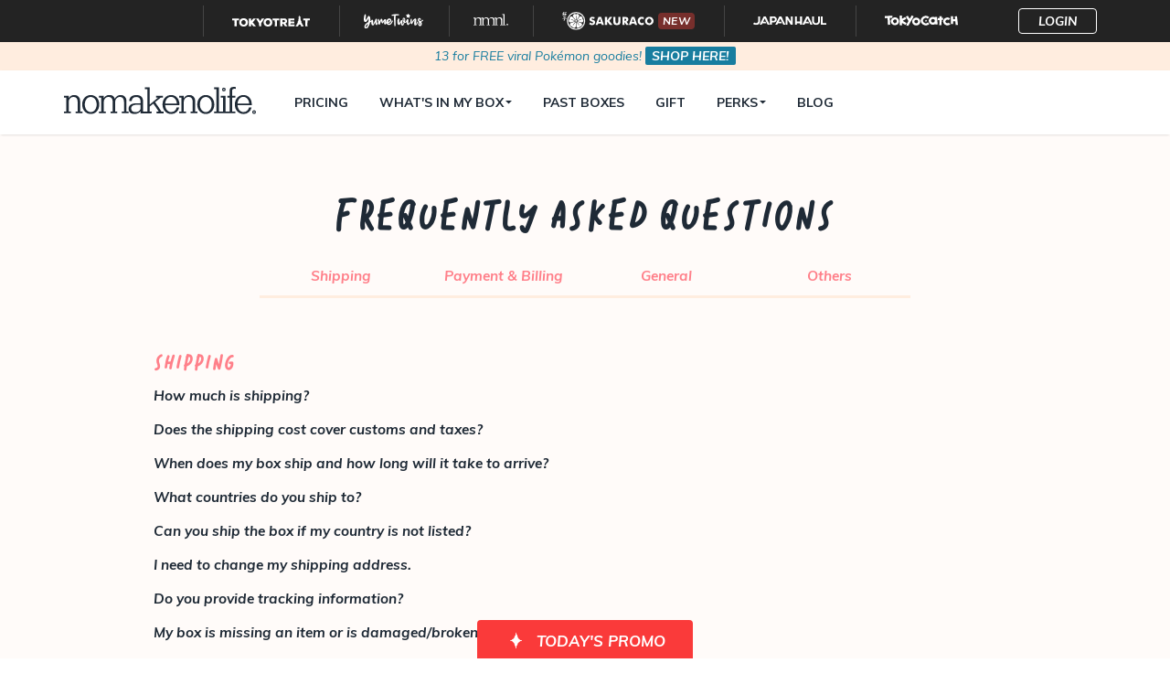

--- FILE ---
content_type: text/html; charset=utf-8
request_url: https://nomakenolife.com/support
body_size: 10491
content:
<!DOCTYPE html>
<html lang='en'>
<head>
<title>
Support |
nomakenolife: The Best Korean and Japanese Beauty Box Straight from Tokyo to Your Door!
</title>
<meta content='text/html; charset=UTF-8' http-equiv='Content-Type'>
<meta content='width=device-width, initial-scale=1.0, maximum-scale=1.0, user-scalable=0' name='viewport'>
<meta content='0144946ee43e00176fb70c3e7125293a' name='p:domain_verify'>
<meta content='Support | nomakenolife: The Best Korean and Japanese Beauty Box Straight from Tokyo to Your Door!' property='og:title'>
<meta content='website' property='og:type'>
<meta content='en_US' property='og:locale'>
<meta content='nomakenolife is a monthly Japanese and Korean Beauty box that delivers high-quality and trending beauty items straight from Japan to your doorstep.' property='og:description'>
<meta content='https://nomakenolife.com/support' property='og:url'>
<meta content='nomakenolife' property='og:site_name'>
<meta content='https://nomakenolife.com/assets/og_image-09f6c7e189ca824424a06598622f6765ebca66441bee459f4ccb8db08d91b211.jpg' property='og:image'>
<meta content='350051742405206' property='fb:app_id'>
<meta content='Support | nomakenolife: The Best Korean and Japanese Beauty Box Straight from Tokyo to Your Door!' name='twitter:title'>
<meta content='summary' name='twitter:card'>
<meta content='nomakenolife is a monthly Japanese and Korean Beauty box that delivers high-quality and trending beauty items straight from Japan to your doorstep.' name='twitter:description'>
<meta content='https://nomakenolife.com/assets/og_image-09f6c7e189ca824424a06598622f6765ebca66441bee459f4ccb8db08d91b211.jpg' name='twitter:image'>
<meta name="csrf-param" content="authenticity_token" />
<meta name="csrf-token" content="4gMt0pi827lfDbEL+arm7ukkBeq6oY03X881j6CC63cVVLeDn1Q9iY7sAsWdlFA4rBFjU7ppje519Hgk2/KPzQ==" />


<script>
  (function(w,d,s,l,i){w[l]=w[l]||[];w[l].push({'gtm.start':
  new Date().getTime(),event:'gtm.js'});var f=d.getElementsByTagName(s)[0],
  j=d.createElement(s),dl=l!='dataLayer'?'&l='+l:'';j.async=true;j.src=
  'https://www.googletagmanager.com/gtm.js?id='+i+dl;f.parentNode.insertBefore(j,f);
  })(window,document,'script','dataLayer','GTM-M2J9R8C');
</script>
<script>
  window.dataLayer = window.dataLayer || []
  
  window.dataLayer.push({ event: 'navigate' })
</script>

<script>
  window.gtmViewContent = function(options) {
    window.dataLayer = window.dataLayer || []
  
    window.dataLayer.push({ event: 'viewContent', ...options })
  }
</script>

<script>
  window.gtmLead = function(options) {
    window.dataLayer = window.dataLayer || []
  
    window.dataLayer.push({ event: 'lead', ...options })
  }
</script>


<link rel="shortcut icon" type="image/x-icon" href="/assets/favicon-0e5ef5fb8058d05bbc4a22802a3c02ac6ce36458831562c440390c80c3a0896b.ico" />
<link rel="stylesheet" media="all" href="/assets/application-4eabbd8c6ce96cabf9e90ec29eabc91b8f2b1a9c201e164a6bc22fd3fce9faa1.css" />
<script src="/assets/application-f921181c8f304644c336627dc247c1c0c3fec867e84f634352180f1b11cb926a.js"></script>
</head>
<body>
<noscript>
<iframe height='0' src='https://www.googletagmanager.com/ns.html?id=GTM-M2J9R8C' style='display:none;visibility:hidden' width='0'></iframe>
</noscript>


<div class="universal-header">
  <div class="container wrap">
    <div class="wrapper">

      <div class="header-item -logo -tt">
        <a class="" href="https://tokyotreat.com" target="_blank">
          <div class="logowrapper mobile" style="width: 24px">
  <img class="logo" src="/assets/universal_header/logos/mobile-tt-9c2c9d8d932a0abc9936fe5c4527eaf7ab386dbe39f6c7a02809b1ea4d368a71.svg" />

  <img class="logo -active" src="/assets/universal_header/logos/mobile-tt-active-fa353d4df0e062dfcde0b7e0e2631e37808ea3f9f808e5ce670356e97b6d85e3.svg" />
</div>

          <div class="logowrapper desktop" style="width: 85px">
  <img class="logo" src="/assets/universal_header/logos/desktop-tt-b2a7ec3f5559d51a9af9f4f106de64576f21b99f9703dcd3ee0e837e5442484c.svg" />

  <img class="logo -active" src="/assets/universal_header/logos/desktop-tt-active-08aa27ef6270ee0e06ba40e72e7ecc4ce6cd21d37cb2770e6b9f851b59ac3a97.svg" />
</div>

        </a>
        <div class="itempopover" style="background-image: url(/assets/universal_header/popovers/tt-b78fd5704e106ed7f575a000f892e0429da539de7213829bae13cbe27e717ad5.png)">
          <img class="popovercontent" src="/assets/universal_header/popovers/tt-content-a4d36b593f3fb95f3248f9b1a7129fd4474b2ac27d020cdf6ee4a4814a779250.svg" />
        </div>
      </div>
      <div class="header-item -logo -yt">
        <a class="" href="https://yumetwins.com" target="_blank">
          <div class="logowrapper mobile" style="width: 24px">
  <img class="logo" src="/assets/universal_header/logos/mobile-yt-133a4b8b014ca5c8664a79653fdeed40bbbf0978647a3baa6386f6794b885cbb.svg" />

  <img class="logo -active" src="/assets/universal_header/logos/mobile-yt-active-f6233be03049410cf3667a0472a37694e87ab18e49691a575ee04f37af910e64.svg" />
</div>

          <div class="logowrapper desktop" style="width: 65px">
  <img class="logo" src="/assets/universal_header/logos/desktop-yt-d46f9105b0e3c062acf94cea9c14136824320f60c0315410fb8693b2212bb604.svg" />

  <img class="logo -active" src="/assets/universal_header/logos/desktop-yt-active-d8a9716618075a72dac6b377ba832f26bc21a64960e0b2fd844306028ee8a127.svg" />
</div>

        </a>
        <div class="itempopover" style="background-image: url(/assets/universal_header/popovers/yt-6c607dffc671e28a68fa2d1b81b27895bc65a1b4697e09a7bd7da30dba7d4cae.png)">
          <img class="popovercontent" src="/assets/universal_header/popovers/yt-content-2f4ab3178277e594d36fb174782d385ecbc35231b6c8a9937803b795e00ae997.svg" />
        </div>
      </div>
      <div class="header-item -logo -nmnl">
        <a class="active" href="https://nomakenolife.com" target="_blank">
          <div class="logowrapper mobile" style="width: 24px">
  <img class="logo" src="/assets/universal_header/logos/mobile-nmnl-e49a75917ff9b5b8e78488dd28d9df35f16417984c3493b42ab1be25ac15728b.svg" />

  <img class="logo -active" src="/assets/universal_header/logos/mobile-nmnl-active-8046b140626bb35fa2fb60dd236dd117280a2bc1c199ed68995e690e3a7c77ef.svg" />
</div>

          <div class="logowrapper desktop" style="width: 38px">
  <img class="logo" src="/assets/universal_header/logos/desktop-nmnl-cabcbe1cf507c440e926c9aad796edfd013ef250a396b2ee66e2e83ad4bba858.svg" />

  <img class="logo -active" src="/assets/universal_header/logos/desktop-nmnl-active-206a584a7c4c675e0a0e3184335e5d9c5d38ae7971822eaf487901e6ca4ce0d0.svg" />
</div>

        </a>
        <div class="itempopover" style="background-image: url(/assets/universal_header/popovers/nmnl-75c781c2679f616398974ac58d041dc2be31a67edae5a0ae94969b5bae6c6fae.png)">
          <img class="popovercontent" src="/assets/universal_header/popovers/nmnl-content-5c85f1e4c36fb9a7fb0aef1978a46f463e51859090c4b975eeade4c8903a11b9.svg" />
        </div>
      </div>
      <div class="header-item -logo -sc">
        <a class="" href="https://sakura.co" target="_blank">
          <div class="logowrapper mobile" style="width: 24px">
  <img class="logo" src="/assets/universal_header/logos/mobile-sc-b6ee73e90455d7637e92d0cb1be454dd0de9e7764969f10d261e4e3a05cc2cde.svg" />

  <img class="logo -active" src="/assets/universal_header/logos/mobile-sc-active-7fecf0192ec7b8552c763a1a651b5a6316ca4c9376cf32456c8be490ece39014.svg" />
</div>

          <div class="logowrapper desktop" style="width: 100px">
  <img class="logo" src="/assets/universal_header/logos/desktop-sc-c0ec8dcb250472eb027894d3a484a96d723923f076202321cefc050459eb43c5.svg" />

  <img class="logo -active" src="/assets/universal_header/logos/desktop-sc-active-33c73090006b3b3176e2ad906a9ac49c6cf96217a5e7ddb2fab03662eb819fe3.svg" />
</div>

          <div class="newbadge">NEW</div>
        </a>
        <div class="itempopover" style="background-image: url(/assets/universal_header/popovers/sc-76d5cc9e8f2783f6dedc02d20531f2098017245c4b997bf0aebe448e866bd4c0.png)">
          <img class="popovercontent" src="/assets/universal_header/popovers/sc-content-4476d000b729fada4c6bc1dd3739d6874a1e7df4727e7b1c694ca6745a9c65f7.svg" />
        </div>
      </div>
      <div class="header-item -logo -jh">
        <a class="" href="https://japanhaul.com" target="_blank">
          <div class="logowrapper mobile" style="width: 24px">
  <img class="logo" src="/assets/universal_header/logos/mobile-jh-f553b073562ba0877ce5a4e38c9e17e9a23e8d81bb1fbd42a79f229fa765367a.svg" />

  <img class="logo -active" src="/assets/universal_header/logos/mobile-jh-active-605e186b2d1e2a32c2454ea8a5fdd48fd26e03eada8af39699e9ed05a5f14dbb.svg" />
</div>

          <div class="logowrapper desktop" style="width: 80px">
  <img class="logo" src="/assets/universal_header/logos/desktop-jh-4258987df70d0a42a064f3d1116e20d7f217927a97450550546864d05e6f218d.svg" />

  <img class="logo -active" src="/assets/universal_header/logos/desktop-jh-active-e2ffd354e4f676ad076483035be9e6b8cdb209d6cedc05b2d67bda635db86c82.svg" />
</div>

        </a>
        <div class="itempopover" style="background-image: url(/assets/universal_header/popovers/jh-6f5f553b99802b6b951c1cb2319aa11b28fe750bb11beccd0b174abb06e5572a.png)">
          <img class="popovercontent" src="/assets/universal_header/popovers/jh-content-d926483cc0c63932013607dcd9296b3d80b4adc63b616180249c355d281eb598.svg" />
        </div>
      </div>
      <div class="header-item -logo -tc">
        <a class="" href="https://tokyocatch.com" target="_blank">
          <div class="logowrapper mobile" style="width: 24px">
  <img class="logo" src="/assets/universal_header/logos/mobile-tc-2aa79d1d43c1148e17e190ddb487ab3ed44e0beea73843b3987cfdeb25032cdb.svg" />

  <img class="logo -active" src="/assets/universal_header/logos/mobile-tc-active-5a6c64ca3afff2075a7a3413c882c2cb440a5dc16578b7a4195f1ce19389d6e3.svg" />
</div>

          <div class="logowrapper desktop" style="width: 80px">
  <img class="logo" src="/assets/universal_header/logos/desktop-tc-0efd4fc01f7c754a4cceaca8042aa5288b9a00ecbcbf00ec6f14e02332f4c7af.svg" />

  <img class="logo -active" src="/assets/universal_header/logos/desktop-tc-active-ecbd0f1c7e0f8cc8e9c6be598658bc99b14ccd459eb66a6e558cea3159d918a7.svg" />
</div>

        </a>
        <div class="itempopover" style="background-image: url(/assets/universal_header/popovers/tc-67302f9b01686a2c83dde47c53ddccef42d0cdad04553d37ff6d23e4c2979a6a.png)">
          <img class="popovercontent" src="/assets/universal_header/popovers/tc-content-b83ad3ae7f170d5a490926b8ab94efdb6bddb117f37440a48d6e28d5862d66b2.svg" />
        </div>
      </div>

        <div class="header-item -profile">
          <div class="dropdown" data-component="profile-dropdown" data-enabled="true" data-api-url="https://my.tokyotreat.com" data-login-url="https://my.nomakenolife.com" data-redirect-on-logout="true" data-icon-path="/assets/universal_header/icons/symbol/svg/sprite.symbol-5983c06e718a405c1e233c8a2deaa68310be37980da97ffd5186deb5452f07e0.svg"></div>
        </div>
    </div>
  </div>
</div>

<section class='sticky'>
<div class='top-banner' role='top-banner'>
<div class='item'>
<a class="alert alert-info -global -timer" href="https://nomakenolife.com/promo/poke26"><div class='container text-center'>
<span class='timer-month -last' role='timer'>
<p><em>13</em> for FREE viral Pokémon goodies! <strong>Shop HERE!</strong></p>
</span>

</div>
</a></div>
</div>

<nav class='navbar navbar-default navbar-static-top navbar-main'>
<div class='overlay'></div>
<div class='container'>
<div class='navbar-header'>
<button class='navbar-toggle' data-target='#navbar-collapse' type='button'>
<span class='icon-bar'></span>
<span class='icon-bar'></span>
<span class='icon-bar'></span>
</button>
<a class="navbar-brand" href="/"><img width="210" src="/assets/logo-5588e52c4d15af718f43ab3bfd3e4f0fe0abcab4adaab9e902c0441a77dd286e.svg" />
</a></div>
<div class='collapse navbar-collapse' id='navbar-collapse'>
<div class='logo visible-xs'>
<a href="/"><img width="210" src="/assets/logo-5588e52c4d15af718f43ab3bfd3e4f0fe0abcab4adaab9e902c0441a77dd286e.svg" />
</a><a class="close" href="#"><i class='ion-android-close'></i>
</a></div>
<ul class='nav navbar-nav navbar-links'>
<li>
<a href="/subscribe">Pricing</a>
</li>
<li class='dropdown'>
<a href="/products/makeup">What's In My Box
<span class='icon ion-android-arrow-dropdown'></span>
</a><ul class='dropdown-menu'>
<li>
<a href="/products/makeup">Makeup
</a></li>
<li>
<a href="/products/skin-care">Skin Care
</a></li>
<li>
<a href="/products/bath-body">Bath &amp; Body
</a></li>
<li>
<a href="/products/hair-care">Hair Care
</a></li>
<li>
<a href="/products/tools-accessories">Tools &amp; Accessories
</a></li>
<li>
<a href="/products/masks">Masks
<span class='label label-primary label-new'>new</span>
</a></li>
</ul>
</li>
<li>
<a href="/past-boxes/january-2026">Past Boxes</a>
</li>
<li class='hidden-sm'>
<a href="/gift">Gift</a>
</li>
<li class='dropdown'>
<a href="/talk">Perks
<span class='icon ion-android-arrow-dropdown'></span>
</a><ul class='dropdown-menu'>
<li>
<a href="/talk">Community Talk
</a></li>
<li>
<a href="/streaks">Streaks
</a></li>
</ul>
</li>
<li>
<a href="/blog">Blog</a>
</li>
<li class='subscribe-button'>
<div class='actions'>
<a class="btn btn-primary btn-block" href="/subscribe">SUBSCRIBE</a>
</div>
</li>
<div class='wrapper'>
<div class='socials'>
<a target="_blank" href="https://facebook.com/nomakenolife"><i class='ion-social-facebook'></i>
</a><a target="_blank" href="https://twitter.com/nomakenolifejp"><i class='ion-social-twitter'></i>
</a><a target="_blank" href="https://instagram.com/nomakenolife"><i class='ion-social-instagram'></i>
</a></div>
</div>
</ul>
</div>
</div>
</nav>
</section>



<section class='panel-wrapper support-page -bg'>
<div class='container'>
<div class='predecals'></div>
<div class='content'>
<article>
<div class='panel-header' data-aos='fade-in'>
<h1 class='title'>Frequently Asked Questions</h1>
</div>
<div class='row'>
<div class='col-lg-8 col-lg-offset-2 col-md-offset-1 col-md-10'>
<ul class='page-nav -items-4'>
<li>
<a data-toggle="faq-slide" href="#shipping">Shipping</a>
</li>
<li>
<a data-toggle="faq-slide" href="#billing">Payment &amp; Billing</a>
</li>
<li>
<a data-toggle="faq-slide" href="#general">General</a>
</li>
<li>
<a data-toggle="faq-slide" href="#others">Others</a>
</li>
</ul>
</div>
</div>
</article>
<div class='row'>
<div class='col-md-10 col-md-offset-1'>
<article class='faq' id='shipping'>
<h3 class='title'>Shipping</h3>
<ul class='list'>
<li>
<a class="item" data-toggle="faq" href="#">How much is shipping?</a>
<div class='desc'>Beginning with our August 2020 box, shipping fees range from $10.50 to $12.50, depending on the shipping courier available for your country.
The shipping fee depends on the available shipping courier and your country’s location.
For more details on shipping fees and couriers, check out our Help Center <a href="https://help.tokyotreat.com/hc/en-us/articles/360059099914-Shipping-Information">here!</a>
</div>
</li>
<li>
<a class="item" data-toggle="faq" href="#">Does the shipping cost cover customs and taxes?</a>
<div class='desc'>We do not charge customers any customs duties or taxes.
These fees are determined and collected by your country’s customs office.
Since customs regulations vary from country to country,
we recommend checking with your local customs office for specific details. For more information,
please visit our Help Center <a href="https://help.tokyotreat.com/hc/en-us/articles/1500000608361-Does-the-shipping-fee-cover-custom-fee-and-tax">here!</a>
</div>
</li>
<li>
<a class="item" data-toggle="faq" href="#">When does my box ship and how long will it take to arrive?</a>
<div class='desc'>Once your order is placed, we begin processing it right away! Your box will be prepared and packed within 3 business days before being handed over to the shipping courier.
Delivery times can vary based on the shipping method selected.
If your order is shipped via Express Shipping, you can expect your box to arrive within 2-14 business days from the shipment date.
For Priority Shipping, the estimated delivery time is between 7-28 business days after the shipment date.
Please keep in mind that actual delivery times may vary depending on your location and local customs processing.
For more details about our shipping process and timelines, feel free to visit our <a href="https://help.tokyotreat.com/hc/en-us/articles/360059099914-Shipping-Information">Help Center!</a>
</div>
</li>
<li>
<a class="item" data-toggle="faq" href="#">What countries do you ship to?</a>
<div class='desc'>Check out our <a href="https://help.tokyotreat.com/hc/en-us/articles/360059099914-Shipping-Information">Help Center!</a> for the latest list of countries we currently ship to.
We’re always doing our best to expand and bring our boxes to more places around the world!
</div>
</li>
<li>
<a class="item" data-toggle="faq" href="#">Can you ship the box if my country is not listed?</a>
<div class='desc'>If your country isn’t listed, unfortunately, we’re unable to ship to you at this time.
We’re really sorry for the inconvenience and hope to expand our shipping options in the future.
</div>
</li>
<li>
<a class="item" data-toggle="faq" href="#">I need to change my shipping address.</a>
<div class='desc'>To update your shipping address, simply login to your account and click the Shipping Information tab.
From there, click Edit to update your details. Once saved, the new address will automatically apply to all unshipped boxes,
so you can rest assured your box will be sent to the right place!
<br>
<br>
To make sure your box gets to the correct address, please update your shipping information at least 48 hours before your subscription renewal date.
We start processing shipments early to ensure timely deliveries, so any changes made after this window might not be reflected in your upcoming shipment.
<br>
<br>
For a step-by-step guide on how to change your address, visit our <a href="https://help.tokyotreat.com/hc/en-us/articles/1500000607721-How-do-I-change-my-shipping-address">Help Center!</a> As always,
if you need any help, feel free to reach out to our Customer Support.
</div>
</li>
<li>
<a class="item" data-toggle="faq" href="#">Do you provide tracking information?</a>
<div class='desc'>Tracking is automatically included with both our Express and Priority Shipping methods, so you can easily follow your box every step of the way.
<br>
<br>
Once your box has been shipped, you’ll receive a shipping confirmation email that includes your tracking link. Simply click the link to monitor your package’s journey right to your doorstep!
<br>
<br>
If you don’t see the email in your inbox, be sure to check your spam or promotions folders,
and if you still can’t find it, feel free to reach out to our Customer Support.
</div>
</li>
<li>
<a class="item" data-toggle="faq" href="#">My box is missing an item or is damaged/broken. What should I do?</a>
<div class='desc'>If you receive a damaged item or notice something is missing, please reach out to our customer support team and include the following:
<ul>
<li>A clear photo of the damaged item(s)</li>
<li>A photo of the outer box and shipping label (if the damage affects the entire package)</li>
</ul>
Providing photos helps us expedite the resolution process and ensures we can assist you as efficiently as possible.
<br>
<br>
<b>Important Note:</b>
<ul>
  <li>The validity of damaged items will be determined at the discretion of the support agent.</li>
  <li>Damages to the outer box or product packaging won’t qualify for a replacement if the item inside remains undamaged.</li>
  <li>Due to inventory changes, we kindly ask that any issues be reported within 7 days of receiving your box.</li>
</ul>
<br>
Once your request is reviewed and approved, we’ll send a replacement item in your next shipment. If the missing or damaged item is out of stock, we’ll issue store credit to your account instead.
</div>
</li>
<li>
<a class="item" data-toggle="faq" href="#">I made a mistake with my address information and never received my box.</a>
<div class='desc'>Unfortunately, packages can sometimes be returned if the shipping address provided during checkout is incomplete or contains an error. If a box is sent back to us due to a mailing mistake on the customer’s end (such as a missing apartment number, incorrect postal code, or misspelled street name), you will need to cover the reshipping fee so we can send the box back to you.
<br>
<br>
<b>Important Note:</b>
<ul>
<li>We are unable to reship the box unless it is successfully returned to us by the shipping carrier.</li>
<li>If the address error was due to a mistake on our end, we will take full responsibility and ensure your box is re-shipped at no extra cost to you.</li>
</ul>
<br>
To help avoid these issues, we recommend double-checking your shipping address during checkout or updating it in your account before the next renewal. 
If you’re ever unsure or need help making changes, feel free to reach out to our Customer Support.
</div>
</li>
</ul>
</article>
<article class='faq' id='billing'>
<h3 class='title'>Payment &amp; Billing</h3>
<ul class='list'>
<li>
<a class="item" data-toggle="faq" href="#">How do I reactivate my cancelled subscription?</a>
<div class='desc'>Easy! You can reactivate your subscription via your customer portal (<a href='https://my.nomakenolife.com' target='_blank'>my.nomakenolife.com</a>). When you reactivate your subscription, you are immediately charged for the next upcoming box. Your renewal will be that date moving forward for each subscription period – please check your renewal date after reactivation!
<br />
<br />
Please keep in mind that your subscription will reactivate for the same subscription length as you had when your subscription was cancelled.
<br />
<br />
For a step-by-step guide on how to reactivate, visit our <a href="https://help.tokyotreat.com/hc/en-us/articles/1500000620402-How-do-I-reactivate-my-canceled-subscription">Help Center</a>. As always, if you need any help or if you are interested in downgrading or upgrading before you reactivate, feel free to reach out to our Customer Support.
</div>
</li>
<li>
<a class="item" data-toggle="faq" href="#">What payment methods can I use?</a>
<div class='desc'>We currently accept payments through PayPal and all major credit cards. all payments are taken through our secure checkout and we will never share any of your details with third parties.
<br />
<br />
Prepaid gift cards and prepaid debit cards also can be processed, however, there can be troubles with them going through approval from time to time due to expirations and insufficient balances. Because of this, we cannot guarantee that a prepaid cash or gift card, even with a visa attached will always be approved.
<br />
<br />
Please be sure to check your prepaid balance before enrolling if this payment option is best for you. For more information, please visit our Help Center <a href="https://help.tokyotreat.com/hc/en-us/articles/360060936733-What-payment-methods-can-I-use">here!</a>
</div>
</li>
<li>
<a class="item" data-toggle="faq" href="#">When will I be charged?</a>
<div class='desc'>Immediately after your first order you will receive your initial charge, future payments will be charged on that same day every month (or once every 3, 6, or 12 months depending on your plan).
<br />
<br />
For example, if you were to order and initialize your subscription on January 2nd, you would subsequently be charged on the 2nd of every following month, going forward.
<br />
If you forget when you placed your order, just sign in to your customer portal (<a href='https://my.nomakenolife.com' target='_blank'>my.nomakenolife.com</a>) and you can find your next renewal date under my subscription.
</div>
</li>
<li>
<a class="item" data-toggle="faq" href="#">How do I cancel my subscription?</a>
<div class='desc'>Sorry to see you go! You can cancel online via your customer portal (<a href='https://my.nomakenolife.com' target='_blank'>my.nomakenolife.com</a>) whenever you like. We’ve made cancelling hassle-free so that you can try our subscription service without any stress. If you would like to cancel, log into your customer portal and click the “cancel” button.
<br />
<br />
You will be sent any remaining boxes per your most recent renewal but will not be charged again moving forward. You will receive a confirmation of the cancellation via email shortly after completing the cancellation process. Please be sure to cancel your subscription before your billing date to avoid renewing your subscription for the next cycle. For more information, please visit our Help Centre <a href="https://help.tokyotreat.com/hc/en-us/articles/1500000607441-How-do-I-cancel-my-subscription">here!</a>
</div>
</li>
<li>
<a class="item" data-toggle="faq" href="#">I am having a payment error and I cannot subscribe.</a>
<div class='desc'>Payment error can occur if your credit card has expired. or your balance is insufficient. Please use credit cards with valid expiry dates.  For more information, please visit our Help Centre <a href="https://help.tokyotreat.com/hc/en-us/articles/360059109254-I-am-having-a-payment-error-and-I-cannot-subscribe">here!</a>
</div>
</li>
<li>
<a class="item" data-toggle="faq" href="#">Am I able to purchase one box, without subscribing?</a>
<div class='desc'>At this time we are only offering recurring subscriptions. However, you can easily purchase just one box by subscribing and then cancelling your subscription right away. That way you will only be billed for the one-month box.
</div>
</li>
</ul>
</article>
<article class='faq' id='general'>
<h3 class='title'>General</h3>
<ul class='list'>
<li>
<a class="item" data-toggle="faq" href="#">What is nomakenolife?</a>
<div class='desc'>nomakenolife is a subscription-based service that delivers you a box of Korean and Japanese cosmetics plus skincare. Each box, curated personally by our in-house beauty consultant, includes 8-9 high quality, exclusive and limited edition beauty products in several categories including skincare, bath and body, hair care, makeup, tools and accessories, masks).
</div>
</li>
<li>
<a class="item" data-toggle="faq" href="#">What do I get in my nmnl box?</a>
<div class='desc'>Each monthly box contains a mix of 8-9 full-sized beauty items of the highest quality from 6 different categories (skincare, bath and body, hair care, makeup, tools and accessories, masks) chosen for you by our in-house beauty consultant.
</div>
</li>
<li>
<a class="item" data-toggle="faq" href="#">What can you do at the customer portal?</a>
<div class='desc'>You can do multiple things at the customer portal such as:
<br />
<ul>
  <li>change your billing/shipping address</li>
  <li>change your payment plan</li>
  <li>cancel your subscription</li>
  <li>reactivate your subscription</li>
</ul>
</div>
</li>
<li>
<a class="item" data-toggle="faq" href="#">When I sign up for a 3, 6 or 12 months plan, is it all charged up front?</a>
<div class='desc'>Yes. You are charged in advance the full discounted price for your subscription choice.
</div>
</li>
<li>
<a class="item" data-toggle="faq" href="#">I would like to receive a free box to review for my blog/youtube channel. Is that possible?</a>
<div class='desc'>We do offer promotional boxes for review, but they are limited to a certain number that we can send out, monthly.
<br />
If you are interested in sharing our product with the world, please <a href='/contact/support'>contact support</a>. Please include the name of your blog, monthly statistics and other information that could help us make a decision. Please make sure you meet the following requirements:
<br />
<ul>
  <li>your site or channel is related to Japanese culture or beauty.</li>
  <li>your site or channel is established and has consistent views online (unfortunately we cannot work with brand new accounts).</li>
  <li>you are able to verify that you are the owner of the site or channel, either by email from a certifiable email address or messaging directly from your twitter, facebook or youtube account.</li>
</ul>
</div>
</li>
</ul>
</article>
<article class='faq' id='others'>
<h3 class='title'>Others</h3>
<p class='item'>
We want to help!
<a href="/contact/support">Contact our support</a>
with any questions you still have and we will reply within 48-72 hours!
</p>
</article>
</div>
</div>
</div>
<div class='postdecals'></div>
</div>
</section>

<div class='promo-box'>
<div class='toolbar'>
<a class="opener" data-toggle="promo-popup" href="#"><img width="25" class="icon" src="https://images.prismic.io/nomakenolife%2F2c5e6ab8-e417-4e8a-863f-eafeeab462d7_spark1.gif" />
Today&#39;s Promo
</a><a class="close" data-toggle="dismiss-promo-popup" href="#"><i class='ion-android-close'></i>
</a></div>
<div class='content' role='promo-content'>
<div class='container'>
<div class='desc'>
<p>Check out our latest deals and promos.</p>
</div>
<div class='items'>
<div class='item'>
<a href="/promo/poke26"><img class="img-responsive" src="https://images.prismic.io/nomakenolife/aWhfTAIvOtkhBkCf_TodaysPromo-9-.png?auto=format,compress" />
</a><div class='text'>
<p>Get FREE VIRAL Pokémon goodies! <br>Use code POKE26 by 2/15</p>
</div>
</div>
</div>
</div>
</div>
</div>
<div class='overlay' data-toggle='dismiss-promo-popup'></div>

<footer class='footer-nav'>
<div class='container'>
<div class='content'>
<div class='row'>
<div class='col-md-4 col-sm-6'>
<div class='wrapper'>
<div class='logo'>
<a href="/"><img width="210" src="/assets/logo-footer-41c5010c4fe7a8d3883748abda4782bdd72847893a554fd40c99192a3b369ce7.svg" />
</a></div>
</div>
</div>
<div class='col-md-4 f-links col-sm-6'>
<div class='wrapper'>
<div class='row'>
<div class='col-xs-6'>
<ul>
<li><a href="/subscribe">Pricing</a></li>
<li><a href="/products/makeup">What&#39;s Inside My Box</a></li>
<li><a href="/past-boxes/january-2026">Past Boxes</a></li>
<li><a href="/about">About</a></li>
<li><a href="/promo">Promo</a></li>
<li><a href="/reviews">Reviews</a></li>
<li><a href="/gift">Gift</a></li>
<li class='dropdown'>
<a data-toggle="dropdown" href="#">Compare
<span class='icon ion-android-arrow-dropdown'></span>
</a><ul class='dropdown-menu'>
<li><a href="/comparisons/nmnl-vs-ipsy-and-birchbox">NMNL Beauty Box Vs. Ipsy and Birchbox</a></li>
<li><a href="/comparisons/nmnl-vs-amazon">NMNL Beauty Box Vs. Amazon</a></li>
<li><a href="/comparisons/nmnl-vs-mishibox">NMNL Beauty Box Vs. Mishibox</a></li>
</ul>
</li>
</ul>
</div>
<div class='col-xs-6'>
<ul>
<li><a href="/delivery">Shipping</a></li>
<li><a href="/community">Community</a></li>
<li><a href="/support">FAQ</a></li>
<li><a href="/contact/support">Contact</a></li>
<li><a href="/blog">Blog</a></li>
<li><a href="/streaks">Streaks</a></li>
<li><a target="_blank" href="https://help.tokyotreat.com/hc/en-us">Help Center</a></li>
<li><a href="/privacy-policy">Privacy Policy</a></li>
<li><a href="https://nomakenolife.com/terms-of-service">Terms of Service</a></li>
</ul>
</div>
</div>
</div>
</div>
<div class='col-md-4 f-form col-sm-6'>
<h4>Be the first to know!</h4>
<form data-component="mailing-list-form" action="https://manage.kmail-lists.com/subscriptions/subscribe?g=VGJaWN" accept-charset="UTF-8" method="post"><input name="utf8" type="hidden" value="&#x2713;" autocomplete="off" /><input type="hidden" name="authenticity_token" value="WauyyoTBYEP7VFKj/gdXfosVUWw3/kYMn5S3ywCwg7rTBioGlfRRnZftdLjLnISRr6DLmq6BJgJKQdZfHKGA1g==" autocomplete="off" /><div class="form-group" data-show="form"><div class='input-group'>
<input class='form-control' id='k_id_email' name='email' placeholder='Your email' type='email' value=''>
<span class='input-group-btn'>
<button class='btn' type='submit'>
<i class='ion-arrow-right-c'></i>
</button>
</span>
</div>
</div><div class="hidden alert alert-success" data-show="success">We just sent you an email to confirm your subscription. To finish signing up, please click the confirmation link in the email.</div><div class="hidden alert alert-danger" data-show="error"></div></form>

<p class='desc'>Join our newsletter and receive exclusive news and deals!</p>
<div class='socials'>
<a target="_blank" href="https://facebook.com/nomakenolife"><i class='ion-social-facebook'></i>
</a><a target="_blank" href="https://twitter.com/nomakenolifejp"><i class='ion-social-twitter'></i>
</a><a target="_blank" href="https://instagram.com/nomakenolife"><i class='ion-social-instagram'></i>
</a></div>
</div>
</div>
<div class='footer-bottom'>
<div class='brand-ichigo'>
<img src="/assets/brand-ichigo-e9ef34e28cf384b76cbd7e1b89b3d949f407f2da95feae4a78392d218457dfc3.svg" />
</div>
<div class='copyright'>
<span>Copyright © 2026 nomakenolife™. All Rights Reserved.</span>
</div>
<div class='payment'>
<p>Accepted Payments</p>
<img class="method" src="/assets/payment/icon-payment-1-ac36a688b2eff837b976cfb1ed05c5a9ee6bed53fae4c3eeaf0e544c7d51f750.png" />
<img class="method" src="/assets/payment/icon-payment-2-0ad864a4e103a25c5070839c8ea4d7935e213fd89dd56a1cfaf4844535f7253a.png" />
<img class="method" src="/assets/payment/icon-payment-3-34426643248a53eb3f9fe380933f46c0067a689adabe2628d1d612bd8184cf21.png" />
<img class="method" src="/assets/payment/icon-payment-4-f427541408b071e59e4825ee8dfc541411255d246f98e86e7594cbf088f8ef73.png" />
<img class="method" src="/assets/payment/icon-payment-5-3e7972f621f63fd486c8fc6592a7408afae7511ffad76bc85653b206c6fe822e.png" />
</div>
</div>
</div>
</div>
</footer>

<script defer src="https://static.cloudflareinsights.com/beacon.min.js/vcd15cbe7772f49c399c6a5babf22c1241717689176015" integrity="sha512-ZpsOmlRQV6y907TI0dKBHq9Md29nnaEIPlkf84rnaERnq6zvWvPUqr2ft8M1aS28oN72PdrCzSjY4U6VaAw1EQ==" data-cf-beacon='{"version":"2024.11.0","token":"7ec02410858b43979cc5e7aac457f94a","r":1,"server_timing":{"name":{"cfCacheStatus":true,"cfEdge":true,"cfExtPri":true,"cfL4":true,"cfOrigin":true,"cfSpeedBrain":true},"location_startswith":null}}' crossorigin="anonymous"></script>
</body>
</html>


--- FILE ---
content_type: text/html;charset=UTF-8
request_url: https://tokyotreat.refersion.com/tracker/v3/xdomain/pub_c06262addf7db366ec9e.html
body_size: -262
content:
<!DOCTYPE html><html><head><script src="https://tokyotreat.refersion.com/js/xdLocalStoragePostMessageApi.min.js?v=9.0863326141081"></script></head><body></body></html>


--- FILE ---
content_type: text/css
request_url: https://nomakenolife.com/assets/application-4eabbd8c6ce96cabf9e90ec29eabc91b8f2b1a9c201e164a6bc22fd3fce9faa1.css
body_size: 94325
content:
@import url("https://fonts.googleapis.com/css?family=Muli:400,400i,700,700i,900i");[data-aos][data-aos][data-aos-duration="50"],body[data-aos-duration="50"] [data-aos]{transition-duration:50ms}[data-aos][data-aos][data-aos-delay="50"],body[data-aos-delay="50"] [data-aos]{transition-delay:0}.aos-animate[data-aos][data-aos][data-aos-delay="50"],body[data-aos-delay="50"] .aos-animate[data-aos]{transition-delay:50ms}[data-aos][data-aos][data-aos-duration="100"],body[data-aos-duration="100"] [data-aos]{transition-duration:.1s}[data-aos][data-aos][data-aos-delay="100"],body[data-aos-delay="100"] [data-aos]{transition-delay:0}.aos-animate[data-aos][data-aos][data-aos-delay="100"],body[data-aos-delay="100"] .aos-animate[data-aos]{transition-delay:.1s}[data-aos][data-aos][data-aos-duration="150"],body[data-aos-duration="150"] [data-aos]{transition-duration:.15s}[data-aos][data-aos][data-aos-delay="150"],body[data-aos-delay="150"] [data-aos]{transition-delay:0}.aos-animate[data-aos][data-aos][data-aos-delay="150"],body[data-aos-delay="150"] .aos-animate[data-aos]{transition-delay:.15s}[data-aos][data-aos][data-aos-duration="200"],body[data-aos-duration="200"] [data-aos]{transition-duration:.2s}[data-aos][data-aos][data-aos-delay="200"],body[data-aos-delay="200"] [data-aos]{transition-delay:0}.aos-animate[data-aos][data-aos][data-aos-delay="200"],body[data-aos-delay="200"] .aos-animate[data-aos]{transition-delay:.2s}[data-aos][data-aos][data-aos-duration="250"],body[data-aos-duration="250"] [data-aos]{transition-duration:.25s}[data-aos][data-aos][data-aos-delay="250"],body[data-aos-delay="250"] [data-aos]{transition-delay:0}.aos-animate[data-aos][data-aos][data-aos-delay="250"],body[data-aos-delay="250"] .aos-animate[data-aos]{transition-delay:.25s}[data-aos][data-aos][data-aos-duration="300"],body[data-aos-duration="300"] [data-aos]{transition-duration:.3s}[data-aos][data-aos][data-aos-delay="300"],body[data-aos-delay="300"] [data-aos]{transition-delay:0}.aos-animate[data-aos][data-aos][data-aos-delay="300"],body[data-aos-delay="300"] .aos-animate[data-aos]{transition-delay:.3s}[data-aos][data-aos][data-aos-duration="350"],body[data-aos-duration="350"] [data-aos]{transition-duration:.35s}[data-aos][data-aos][data-aos-delay="350"],body[data-aos-delay="350"] [data-aos]{transition-delay:0}.aos-animate[data-aos][data-aos][data-aos-delay="350"],body[data-aos-delay="350"] .aos-animate[data-aos]{transition-delay:.35s}[data-aos][data-aos][data-aos-duration="400"],body[data-aos-duration="400"] [data-aos]{transition-duration:.4s}[data-aos][data-aos][data-aos-delay="400"],body[data-aos-delay="400"] [data-aos]{transition-delay:0}.aos-animate[data-aos][data-aos][data-aos-delay="400"],body[data-aos-delay="400"] .aos-animate[data-aos]{transition-delay:.4s}[data-aos][data-aos][data-aos-duration="450"],body[data-aos-duration="450"] [data-aos]{transition-duration:.45s}[data-aos][data-aos][data-aos-delay="450"],body[data-aos-delay="450"] [data-aos]{transition-delay:0}.aos-animate[data-aos][data-aos][data-aos-delay="450"],body[data-aos-delay="450"] .aos-animate[data-aos]{transition-delay:.45s}[data-aos][data-aos][data-aos-duration="500"],body[data-aos-duration="500"] [data-aos]{transition-duration:.5s}[data-aos][data-aos][data-aos-delay="500"],body[data-aos-delay="500"] [data-aos]{transition-delay:0}.aos-animate[data-aos][data-aos][data-aos-delay="500"],body[data-aos-delay="500"] .aos-animate[data-aos]{transition-delay:.5s}[data-aos][data-aos][data-aos-duration="550"],body[data-aos-duration="550"] [data-aos]{transition-duration:.55s}[data-aos][data-aos][data-aos-delay="550"],body[data-aos-delay="550"] [data-aos]{transition-delay:0}.aos-animate[data-aos][data-aos][data-aos-delay="550"],body[data-aos-delay="550"] .aos-animate[data-aos]{transition-delay:.55s}[data-aos][data-aos][data-aos-duration="600"],body[data-aos-duration="600"] [data-aos]{transition-duration:.6s}[data-aos][data-aos][data-aos-delay="600"],body[data-aos-delay="600"] [data-aos]{transition-delay:0}.aos-animate[data-aos][data-aos][data-aos-delay="600"],body[data-aos-delay="600"] .aos-animate[data-aos]{transition-delay:.6s}[data-aos][data-aos][data-aos-duration="650"],body[data-aos-duration="650"] [data-aos]{transition-duration:.65s}[data-aos][data-aos][data-aos-delay="650"],body[data-aos-delay="650"] [data-aos]{transition-delay:0}.aos-animate[data-aos][data-aos][data-aos-delay="650"],body[data-aos-delay="650"] .aos-animate[data-aos]{transition-delay:.65s}[data-aos][data-aos][data-aos-duration="700"],body[data-aos-duration="700"] [data-aos]{transition-duration:.7s}[data-aos][data-aos][data-aos-delay="700"],body[data-aos-delay="700"] [data-aos]{transition-delay:0}.aos-animate[data-aos][data-aos][data-aos-delay="700"],body[data-aos-delay="700"] .aos-animate[data-aos]{transition-delay:.7s}[data-aos][data-aos][data-aos-duration="750"],body[data-aos-duration="750"] [data-aos]{transition-duration:.75s}[data-aos][data-aos][data-aos-delay="750"],body[data-aos-delay="750"] [data-aos]{transition-delay:0}.aos-animate[data-aos][data-aos][data-aos-delay="750"],body[data-aos-delay="750"] .aos-animate[data-aos]{transition-delay:.75s}[data-aos][data-aos][data-aos-duration="800"],body[data-aos-duration="800"] [data-aos]{transition-duration:.8s}[data-aos][data-aos][data-aos-delay="800"],body[data-aos-delay="800"] [data-aos]{transition-delay:0}.aos-animate[data-aos][data-aos][data-aos-delay="800"],body[data-aos-delay="800"] .aos-animate[data-aos]{transition-delay:.8s}[data-aos][data-aos][data-aos-duration="850"],body[data-aos-duration="850"] [data-aos]{transition-duration:.85s}[data-aos][data-aos][data-aos-delay="850"],body[data-aos-delay="850"] [data-aos]{transition-delay:0}.aos-animate[data-aos][data-aos][data-aos-delay="850"],body[data-aos-delay="850"] .aos-animate[data-aos]{transition-delay:.85s}[data-aos][data-aos][data-aos-duration="900"],body[data-aos-duration="900"] [data-aos]{transition-duration:.9s}[data-aos][data-aos][data-aos-delay="900"],body[data-aos-delay="900"] [data-aos]{transition-delay:0}.aos-animate[data-aos][data-aos][data-aos-delay="900"],body[data-aos-delay="900"] .aos-animate[data-aos]{transition-delay:.9s}[data-aos][data-aos][data-aos-duration="950"],body[data-aos-duration="950"] [data-aos]{transition-duration:.95s}[data-aos][data-aos][data-aos-delay="950"],body[data-aos-delay="950"] [data-aos]{transition-delay:0}.aos-animate[data-aos][data-aos][data-aos-delay="950"],body[data-aos-delay="950"] .aos-animate[data-aos]{transition-delay:.95s}[data-aos][data-aos][data-aos-duration="1000"],body[data-aos-duration="1000"] [data-aos]{transition-duration:1s}[data-aos][data-aos][data-aos-delay="1000"],body[data-aos-delay="1000"] [data-aos]{transition-delay:0}.aos-animate[data-aos][data-aos][data-aos-delay="1000"],body[data-aos-delay="1000"] .aos-animate[data-aos]{transition-delay:1s}[data-aos][data-aos][data-aos-duration="1050"],body[data-aos-duration="1050"] [data-aos]{transition-duration:1.05s}[data-aos][data-aos][data-aos-delay="1050"],body[data-aos-delay="1050"] [data-aos]{transition-delay:0}.aos-animate[data-aos][data-aos][data-aos-delay="1050"],body[data-aos-delay="1050"] .aos-animate[data-aos]{transition-delay:1.05s}[data-aos][data-aos][data-aos-duration="1100"],body[data-aos-duration="1100"] [data-aos]{transition-duration:1.1s}[data-aos][data-aos][data-aos-delay="1100"],body[data-aos-delay="1100"] [data-aos]{transition-delay:0}.aos-animate[data-aos][data-aos][data-aos-delay="1100"],body[data-aos-delay="1100"] .aos-animate[data-aos]{transition-delay:1.1s}[data-aos][data-aos][data-aos-duration="1150"],body[data-aos-duration="1150"] [data-aos]{transition-duration:1.15s}[data-aos][data-aos][data-aos-delay="1150"],body[data-aos-delay="1150"] [data-aos]{transition-delay:0}.aos-animate[data-aos][data-aos][data-aos-delay="1150"],body[data-aos-delay="1150"] .aos-animate[data-aos]{transition-delay:1.15s}[data-aos][data-aos][data-aos-duration="1200"],body[data-aos-duration="1200"] [data-aos]{transition-duration:1.2s}[data-aos][data-aos][data-aos-delay="1200"],body[data-aos-delay="1200"] [data-aos]{transition-delay:0}.aos-animate[data-aos][data-aos][data-aos-delay="1200"],body[data-aos-delay="1200"] .aos-animate[data-aos]{transition-delay:1.2s}[data-aos][data-aos][data-aos-duration="1250"],body[data-aos-duration="1250"] [data-aos]{transition-duration:1.25s}[data-aos][data-aos][data-aos-delay="1250"],body[data-aos-delay="1250"] [data-aos]{transition-delay:0}.aos-animate[data-aos][data-aos][data-aos-delay="1250"],body[data-aos-delay="1250"] .aos-animate[data-aos]{transition-delay:1.25s}[data-aos][data-aos][data-aos-duration="1300"],body[data-aos-duration="1300"] [data-aos]{transition-duration:1.3s}[data-aos][data-aos][data-aos-delay="1300"],body[data-aos-delay="1300"] [data-aos]{transition-delay:0}.aos-animate[data-aos][data-aos][data-aos-delay="1300"],body[data-aos-delay="1300"] .aos-animate[data-aos]{transition-delay:1.3s}[data-aos][data-aos][data-aos-duration="1350"],body[data-aos-duration="1350"] [data-aos]{transition-duration:1.35s}[data-aos][data-aos][data-aos-delay="1350"],body[data-aos-delay="1350"] [data-aos]{transition-delay:0}.aos-animate[data-aos][data-aos][data-aos-delay="1350"],body[data-aos-delay="1350"] .aos-animate[data-aos]{transition-delay:1.35s}[data-aos][data-aos][data-aos-duration="1400"],body[data-aos-duration="1400"] [data-aos]{transition-duration:1.4s}[data-aos][data-aos][data-aos-delay="1400"],body[data-aos-delay="1400"] [data-aos]{transition-delay:0}.aos-animate[data-aos][data-aos][data-aos-delay="1400"],body[data-aos-delay="1400"] .aos-animate[data-aos]{transition-delay:1.4s}[data-aos][data-aos][data-aos-duration="1450"],body[data-aos-duration="1450"] [data-aos]{transition-duration:1.45s}[data-aos][data-aos][data-aos-delay="1450"],body[data-aos-delay="1450"] [data-aos]{transition-delay:0}.aos-animate[data-aos][data-aos][data-aos-delay="1450"],body[data-aos-delay="1450"] .aos-animate[data-aos]{transition-delay:1.45s}[data-aos][data-aos][data-aos-duration="1500"],body[data-aos-duration="1500"] [data-aos]{transition-duration:1.5s}[data-aos][data-aos][data-aos-delay="1500"],body[data-aos-delay="1500"] [data-aos]{transition-delay:0}.aos-animate[data-aos][data-aos][data-aos-delay="1500"],body[data-aos-delay="1500"] .aos-animate[data-aos]{transition-delay:1.5s}[data-aos][data-aos][data-aos-duration="1550"],body[data-aos-duration="1550"] [data-aos]{transition-duration:1.55s}[data-aos][data-aos][data-aos-delay="1550"],body[data-aos-delay="1550"] [data-aos]{transition-delay:0}.aos-animate[data-aos][data-aos][data-aos-delay="1550"],body[data-aos-delay="1550"] .aos-animate[data-aos]{transition-delay:1.55s}[data-aos][data-aos][data-aos-duration="1600"],body[data-aos-duration="1600"] [data-aos]{transition-duration:1.6s}[data-aos][data-aos][data-aos-delay="1600"],body[data-aos-delay="1600"] [data-aos]{transition-delay:0}.aos-animate[data-aos][data-aos][data-aos-delay="1600"],body[data-aos-delay="1600"] .aos-animate[data-aos]{transition-delay:1.6s}[data-aos][data-aos][data-aos-duration="1650"],body[data-aos-duration="1650"] [data-aos]{transition-duration:1.65s}[data-aos][data-aos][data-aos-delay="1650"],body[data-aos-delay="1650"] [data-aos]{transition-delay:0}.aos-animate[data-aos][data-aos][data-aos-delay="1650"],body[data-aos-delay="1650"] .aos-animate[data-aos]{transition-delay:1.65s}[data-aos][data-aos][data-aos-duration="1700"],body[data-aos-duration="1700"] [data-aos]{transition-duration:1.7s}[data-aos][data-aos][data-aos-delay="1700"],body[data-aos-delay="1700"] [data-aos]{transition-delay:0}.aos-animate[data-aos][data-aos][data-aos-delay="1700"],body[data-aos-delay="1700"] .aos-animate[data-aos]{transition-delay:1.7s}[data-aos][data-aos][data-aos-duration="1750"],body[data-aos-duration="1750"] [data-aos]{transition-duration:1.75s}[data-aos][data-aos][data-aos-delay="1750"],body[data-aos-delay="1750"] [data-aos]{transition-delay:0}.aos-animate[data-aos][data-aos][data-aos-delay="1750"],body[data-aos-delay="1750"] .aos-animate[data-aos]{transition-delay:1.75s}[data-aos][data-aos][data-aos-duration="1800"],body[data-aos-duration="1800"] [data-aos]{transition-duration:1.8s}[data-aos][data-aos][data-aos-delay="1800"],body[data-aos-delay="1800"] [data-aos]{transition-delay:0}.aos-animate[data-aos][data-aos][data-aos-delay="1800"],body[data-aos-delay="1800"] .aos-animate[data-aos]{transition-delay:1.8s}[data-aos][data-aos][data-aos-duration="1850"],body[data-aos-duration="1850"] [data-aos]{transition-duration:1.85s}[data-aos][data-aos][data-aos-delay="1850"],body[data-aos-delay="1850"] [data-aos]{transition-delay:0}.aos-animate[data-aos][data-aos][data-aos-delay="1850"],body[data-aos-delay="1850"] .aos-animate[data-aos]{transition-delay:1.85s}[data-aos][data-aos][data-aos-duration="1900"],body[data-aos-duration="1900"] [data-aos]{transition-duration:1.9s}[data-aos][data-aos][data-aos-delay="1900"],body[data-aos-delay="1900"] [data-aos]{transition-delay:0}.aos-animate[data-aos][data-aos][data-aos-delay="1900"],body[data-aos-delay="1900"] .aos-animate[data-aos]{transition-delay:1.9s}[data-aos][data-aos][data-aos-duration="1950"],body[data-aos-duration="1950"] [data-aos]{transition-duration:1.95s}[data-aos][data-aos][data-aos-delay="1950"],body[data-aos-delay="1950"] [data-aos]{transition-delay:0}.aos-animate[data-aos][data-aos][data-aos-delay="1950"],body[data-aos-delay="1950"] .aos-animate[data-aos]{transition-delay:1.95s}[data-aos][data-aos][data-aos-duration="2000"],body[data-aos-duration="2000"] [data-aos]{transition-duration:2s}[data-aos][data-aos][data-aos-delay="2000"],body[data-aos-delay="2000"] [data-aos]{transition-delay:0}.aos-animate[data-aos][data-aos][data-aos-delay="2000"],body[data-aos-delay="2000"] .aos-animate[data-aos]{transition-delay:2s}[data-aos][data-aos][data-aos-duration="2050"],body[data-aos-duration="2050"] [data-aos]{transition-duration:2.05s}[data-aos][data-aos][data-aos-delay="2050"],body[data-aos-delay="2050"] [data-aos]{transition-delay:0}.aos-animate[data-aos][data-aos][data-aos-delay="2050"],body[data-aos-delay="2050"] .aos-animate[data-aos]{transition-delay:2.05s}[data-aos][data-aos][data-aos-duration="2100"],body[data-aos-duration="2100"] [data-aos]{transition-duration:2.1s}[data-aos][data-aos][data-aos-delay="2100"],body[data-aos-delay="2100"] [data-aos]{transition-delay:0}.aos-animate[data-aos][data-aos][data-aos-delay="2100"],body[data-aos-delay="2100"] .aos-animate[data-aos]{transition-delay:2.1s}[data-aos][data-aos][data-aos-duration="2150"],body[data-aos-duration="2150"] [data-aos]{transition-duration:2.15s}[data-aos][data-aos][data-aos-delay="2150"],body[data-aos-delay="2150"] [data-aos]{transition-delay:0}.aos-animate[data-aos][data-aos][data-aos-delay="2150"],body[data-aos-delay="2150"] .aos-animate[data-aos]{transition-delay:2.15s}[data-aos][data-aos][data-aos-duration="2200"],body[data-aos-duration="2200"] [data-aos]{transition-duration:2.2s}[data-aos][data-aos][data-aos-delay="2200"],body[data-aos-delay="2200"] [data-aos]{transition-delay:0}.aos-animate[data-aos][data-aos][data-aos-delay="2200"],body[data-aos-delay="2200"] .aos-animate[data-aos]{transition-delay:2.2s}[data-aos][data-aos][data-aos-duration="2250"],body[data-aos-duration="2250"] [data-aos]{transition-duration:2.25s}[data-aos][data-aos][data-aos-delay="2250"],body[data-aos-delay="2250"] [data-aos]{transition-delay:0}.aos-animate[data-aos][data-aos][data-aos-delay="2250"],body[data-aos-delay="2250"] .aos-animate[data-aos]{transition-delay:2.25s}[data-aos][data-aos][data-aos-duration="2300"],body[data-aos-duration="2300"] [data-aos]{transition-duration:2.3s}[data-aos][data-aos][data-aos-delay="2300"],body[data-aos-delay="2300"] [data-aos]{transition-delay:0}.aos-animate[data-aos][data-aos][data-aos-delay="2300"],body[data-aos-delay="2300"] .aos-animate[data-aos]{transition-delay:2.3s}[data-aos][data-aos][data-aos-duration="2350"],body[data-aos-duration="2350"] [data-aos]{transition-duration:2.35s}[data-aos][data-aos][data-aos-delay="2350"],body[data-aos-delay="2350"] [data-aos]{transition-delay:0}.aos-animate[data-aos][data-aos][data-aos-delay="2350"],body[data-aos-delay="2350"] .aos-animate[data-aos]{transition-delay:2.35s}[data-aos][data-aos][data-aos-duration="2400"],body[data-aos-duration="2400"] [data-aos]{transition-duration:2.4s}[data-aos][data-aos][data-aos-delay="2400"],body[data-aos-delay="2400"] [data-aos]{transition-delay:0}.aos-animate[data-aos][data-aos][data-aos-delay="2400"],body[data-aos-delay="2400"] .aos-animate[data-aos]{transition-delay:2.4s}[data-aos][data-aos][data-aos-duration="2450"],body[data-aos-duration="2450"] [data-aos]{transition-duration:2.45s}[data-aos][data-aos][data-aos-delay="2450"],body[data-aos-delay="2450"] [data-aos]{transition-delay:0}.aos-animate[data-aos][data-aos][data-aos-delay="2450"],body[data-aos-delay="2450"] .aos-animate[data-aos]{transition-delay:2.45s}[data-aos][data-aos][data-aos-duration="2500"],body[data-aos-duration="2500"] [data-aos]{transition-duration:2.5s}[data-aos][data-aos][data-aos-delay="2500"],body[data-aos-delay="2500"] [data-aos]{transition-delay:0}.aos-animate[data-aos][data-aos][data-aos-delay="2500"],body[data-aos-delay="2500"] .aos-animate[data-aos]{transition-delay:2.5s}[data-aos][data-aos][data-aos-duration="2550"],body[data-aos-duration="2550"] [data-aos]{transition-duration:2.55s}[data-aos][data-aos][data-aos-delay="2550"],body[data-aos-delay="2550"] [data-aos]{transition-delay:0}.aos-animate[data-aos][data-aos][data-aos-delay="2550"],body[data-aos-delay="2550"] .aos-animate[data-aos]{transition-delay:2.55s}[data-aos][data-aos][data-aos-duration="2600"],body[data-aos-duration="2600"] [data-aos]{transition-duration:2.6s}[data-aos][data-aos][data-aos-delay="2600"],body[data-aos-delay="2600"] [data-aos]{transition-delay:0}.aos-animate[data-aos][data-aos][data-aos-delay="2600"],body[data-aos-delay="2600"] .aos-animate[data-aos]{transition-delay:2.6s}[data-aos][data-aos][data-aos-duration="2650"],body[data-aos-duration="2650"] [data-aos]{transition-duration:2.65s}[data-aos][data-aos][data-aos-delay="2650"],body[data-aos-delay="2650"] [data-aos]{transition-delay:0}.aos-animate[data-aos][data-aos][data-aos-delay="2650"],body[data-aos-delay="2650"] .aos-animate[data-aos]{transition-delay:2.65s}[data-aos][data-aos][data-aos-duration="2700"],body[data-aos-duration="2700"] [data-aos]{transition-duration:2.7s}[data-aos][data-aos][data-aos-delay="2700"],body[data-aos-delay="2700"] [data-aos]{transition-delay:0}.aos-animate[data-aos][data-aos][data-aos-delay="2700"],body[data-aos-delay="2700"] .aos-animate[data-aos]{transition-delay:2.7s}[data-aos][data-aos][data-aos-duration="2750"],body[data-aos-duration="2750"] [data-aos]{transition-duration:2.75s}[data-aos][data-aos][data-aos-delay="2750"],body[data-aos-delay="2750"] [data-aos]{transition-delay:0}.aos-animate[data-aos][data-aos][data-aos-delay="2750"],body[data-aos-delay="2750"] .aos-animate[data-aos]{transition-delay:2.75s}[data-aos][data-aos][data-aos-duration="2800"],body[data-aos-duration="2800"] [data-aos]{transition-duration:2.8s}[data-aos][data-aos][data-aos-delay="2800"],body[data-aos-delay="2800"] [data-aos]{transition-delay:0}.aos-animate[data-aos][data-aos][data-aos-delay="2800"],body[data-aos-delay="2800"] .aos-animate[data-aos]{transition-delay:2.8s}[data-aos][data-aos][data-aos-duration="2850"],body[data-aos-duration="2850"] [data-aos]{transition-duration:2.85s}[data-aos][data-aos][data-aos-delay="2850"],body[data-aos-delay="2850"] [data-aos]{transition-delay:0}.aos-animate[data-aos][data-aos][data-aos-delay="2850"],body[data-aos-delay="2850"] .aos-animate[data-aos]{transition-delay:2.85s}[data-aos][data-aos][data-aos-duration="2900"],body[data-aos-duration="2900"] [data-aos]{transition-duration:2.9s}[data-aos][data-aos][data-aos-delay="2900"],body[data-aos-delay="2900"] [data-aos]{transition-delay:0}.aos-animate[data-aos][data-aos][data-aos-delay="2900"],body[data-aos-delay="2900"] .aos-animate[data-aos]{transition-delay:2.9s}[data-aos][data-aos][data-aos-duration="2950"],body[data-aos-duration="2950"] [data-aos]{transition-duration:2.95s}[data-aos][data-aos][data-aos-delay="2950"],body[data-aos-delay="2950"] [data-aos]{transition-delay:0}.aos-animate[data-aos][data-aos][data-aos-delay="2950"],body[data-aos-delay="2950"] .aos-animate[data-aos]{transition-delay:2.95s}[data-aos][data-aos][data-aos-duration="3000"],body[data-aos-duration="3000"] [data-aos]{transition-duration:3s}[data-aos][data-aos][data-aos-delay="3000"],body[data-aos-delay="3000"] [data-aos]{transition-delay:0}.aos-animate[data-aos][data-aos][data-aos-delay="3000"],body[data-aos-delay="3000"] .aos-animate[data-aos]{transition-delay:3s}[data-aos][data-aos][data-aos-easing=linear],body[data-aos-easing=linear] [data-aos]{transition-timing-function:cubic-bezier(0.25, 0.25, 0.75, 0.75)}[data-aos][data-aos][data-aos-easing=ease],body[data-aos-easing=ease] [data-aos]{transition-timing-function:ease}[data-aos][data-aos][data-aos-easing=ease-in],body[data-aos-easing=ease-in] [data-aos]{transition-timing-function:ease-in}[data-aos][data-aos][data-aos-easing=ease-out],body[data-aos-easing=ease-out] [data-aos]{transition-timing-function:ease-out}[data-aos][data-aos][data-aos-easing=ease-in-out],body[data-aos-easing=ease-in-out] [data-aos]{transition-timing-function:ease-in-out}[data-aos][data-aos][data-aos-easing=ease-in-back],body[data-aos-easing=ease-in-back] [data-aos]{transition-timing-function:cubic-bezier(0.6, -0.28, 0.735, 0.045)}[data-aos][data-aos][data-aos-easing=ease-out-back],body[data-aos-easing=ease-out-back] [data-aos]{transition-timing-function:cubic-bezier(0.175, 0.885, 0.32, 1.275)}[data-aos][data-aos][data-aos-easing=ease-in-out-back],body[data-aos-easing=ease-in-out-back] [data-aos]{transition-timing-function:cubic-bezier(0.68, -0.55, 0.265, 1.55)}[data-aos][data-aos][data-aos-easing=ease-in-sine],body[data-aos-easing=ease-in-sine] [data-aos]{transition-timing-function:cubic-bezier(0.47, 0, 0.745, 0.715)}[data-aos][data-aos][data-aos-easing=ease-out-sine],body[data-aos-easing=ease-out-sine] [data-aos]{transition-timing-function:cubic-bezier(0.39, 0.575, 0.565, 1)}[data-aos][data-aos][data-aos-easing=ease-in-out-sine],body[data-aos-easing=ease-in-out-sine] [data-aos]{transition-timing-function:cubic-bezier(0.445, 0.05, 0.55, 0.95)}[data-aos][data-aos][data-aos-easing=ease-in-quad],body[data-aos-easing=ease-in-quad] [data-aos]{transition-timing-function:cubic-bezier(0.55, 0.085, 0.68, 0.53)}[data-aos][data-aos][data-aos-easing=ease-out-quad],body[data-aos-easing=ease-out-quad] [data-aos]{transition-timing-function:cubic-bezier(0.25, 0.46, 0.45, 0.94)}[data-aos][data-aos][data-aos-easing=ease-in-out-quad],body[data-aos-easing=ease-in-out-quad] [data-aos]{transition-timing-function:cubic-bezier(0.455, 0.03, 0.515, 0.955)}[data-aos][data-aos][data-aos-easing=ease-in-cubic],body[data-aos-easing=ease-in-cubic] [data-aos]{transition-timing-function:cubic-bezier(0.55, 0.085, 0.68, 0.53)}[data-aos][data-aos][data-aos-easing=ease-out-cubic],body[data-aos-easing=ease-out-cubic] [data-aos]{transition-timing-function:cubic-bezier(0.25, 0.46, 0.45, 0.94)}[data-aos][data-aos][data-aos-easing=ease-in-out-cubic],body[data-aos-easing=ease-in-out-cubic] [data-aos]{transition-timing-function:cubic-bezier(0.455, 0.03, 0.515, 0.955)}[data-aos][data-aos][data-aos-easing=ease-in-quart],body[data-aos-easing=ease-in-quart] [data-aos]{transition-timing-function:cubic-bezier(0.55, 0.085, 0.68, 0.53)}[data-aos][data-aos][data-aos-easing=ease-out-quart],body[data-aos-easing=ease-out-quart] [data-aos]{transition-timing-function:cubic-bezier(0.25, 0.46, 0.45, 0.94)}[data-aos][data-aos][data-aos-easing=ease-in-out-quart],body[data-aos-easing=ease-in-out-quart] [data-aos]{transition-timing-function:cubic-bezier(0.455, 0.03, 0.515, 0.955)}[data-aos^=fade][data-aos^=fade]{opacity:0;transition-property:opacity,transform}.aos-animate[data-aos^=fade][data-aos^=fade]{opacity:1;transform:translateZ(0)}[data-aos=fade-up]{transform:translate3d(0, 100px, 0)}[data-aos=fade-down]{transform:translate3d(0, -100px, 0)}[data-aos=fade-right]{transform:translate3d(-100px, 0, 0)}[data-aos=fade-left]{transform:translate3d(100px, 0, 0)}[data-aos=fade-up-right]{transform:translate3d(-100px, 100px, 0)}[data-aos=fade-up-left]{transform:translate3d(100px, 100px, 0)}[data-aos=fade-down-right]{transform:translate3d(-100px, -100px, 0)}[data-aos=fade-down-left]{transform:translate3d(100px, -100px, 0)}[data-aos^=zoom][data-aos^=zoom]{opacity:0;transition-property:opacity,transform}.aos-animate[data-aos^=zoom][data-aos^=zoom]{opacity:1;transform:translateZ(0) scale(1)}[data-aos=zoom-in]{transform:scale(0.6)}[data-aos=zoom-in-up]{transform:translate3d(0, 100px, 0) scale(0.6)}[data-aos=zoom-in-down]{transform:translate3d(0, -100px, 0) scale(0.6)}[data-aos=zoom-in-right]{transform:translate3d(-100px, 0, 0) scale(0.6)}[data-aos=zoom-in-left]{transform:translate3d(100px, 0, 0) scale(0.6)}[data-aos=zoom-out]{transform:scale(1.2)}[data-aos=zoom-out-up]{transform:translate3d(0, 100px, 0) scale(1.2)}[data-aos=zoom-out-down]{transform:translate3d(0, -100px, 0) scale(1.2)}[data-aos=zoom-out-right]{transform:translate3d(-100px, 0, 0) scale(1.2)}[data-aos=zoom-out-left]{transform:translate3d(100px, 0, 0) scale(1.2)}[data-aos^=slide][data-aos^=slide]{transition-property:transform}.aos-animate[data-aos^=slide][data-aos^=slide]{transform:translateZ(0)}[data-aos=slide-up]{transform:translate3d(0, 100%, 0)}[data-aos=slide-down]{transform:translate3d(0, -100%, 0)}[data-aos=slide-right]{transform:translate3d(-100%, 0, 0)}[data-aos=slide-left]{transform:translate3d(100%, 0, 0)}[data-aos^=flip][data-aos^=flip]{backface-visibility:hidden;transition-property:transform}[data-aos=flip-left]{transform:perspective(2500px) rotateY(-100deg)}.aos-animate[data-aos=flip-left]{transform:perspective(2500px) rotateY(0)}[data-aos=flip-right]{transform:perspective(2500px) rotateY(100deg)}.aos-animate[data-aos=flip-right]{transform:perspective(2500px) rotateY(0)}[data-aos=flip-up]{transform:perspective(2500px) rotateX(-100deg)}.aos-animate[data-aos=flip-up]{transform:perspective(2500px) rotateX(0)}[data-aos=flip-down]{transform:perspective(2500px) rotateX(100deg)}.aos-animate[data-aos=flip-down]{transform:perspective(2500px) rotateX(0)}.flag-icon{background-size:contain;background-position:50%;background-repeat:no-repeat;position:relative;display:inline-block;width:1.3333333333em;line-height:1em}.flag-icon:before{content:'\00a0'}.flag-icon.flag-icon-squared{width:1em}.flag-icon-ad{background-image:url(/assets/flags/4x3/ad-ffdecf3da29b2716abce68449e265a06cd19edc9999bdd2e86f9acd614c8823a.svg)}.flag-icon-ad.flag-icon-squared{background-image:url(/assets/flags/1x1/ad-6299d0134c1f1b38093eeaafd93a5ed12f697200dddae1cf4736707ccf8feb75.svg)}.flag-icon-ae{background-image:url(/assets/flags/4x3/ae-a5779d278fe94fc9c8b29827c1c2b8b78a52c1917ca5a65e0525b53f2f77e8df.svg)}.flag-icon-ae.flag-icon-squared{background-image:url(/assets/flags/1x1/ae-803dab336fa7b31acc4038632810e7575ade21589f92e3efa7619f6edde749f0.svg)}.flag-icon-af{background-image:url(/assets/flags/4x3/af-2a288c106232978dbb6e56234d580120bf161eeda2259b35b50aa2665b1a73c6.svg)}.flag-icon-af.flag-icon-squared{background-image:url(/assets/flags/1x1/af-6fc91d6cb537b81c0478594e2feea37c0c83b2eb38463ad9f3955d34edabdad8.svg)}.flag-icon-ag{background-image:url(/assets/flags/4x3/ag-c42ad27645ee2cc180ec640a43d92957071eda972b348fd43c25f913d3e294c2.svg)}.flag-icon-ag.flag-icon-squared{background-image:url(/assets/flags/1x1/ag-56ebe7cbd7c86ef37c6559892b781d2090224aa3233ea2e8c81f24b3bb5e773e.svg)}.flag-icon-ai{background-image:url(/assets/flags/4x3/ai-7fa7098b2c3ac3f70eb0578c5db488287fbdc53bb55a1bfd5379422944f08dd8.svg)}.flag-icon-ai.flag-icon-squared{background-image:url(/assets/flags/1x1/ai-47b4fefba6b0c11d5cc7509bb88856429565eeda0637ed830ab84c755cd2311b.svg)}.flag-icon-al{background-image:url(/assets/flags/4x3/al-b709a91d53d6a821c1cb9497a3738634ea39a5830e4e532b34ad564dc2aca8fc.svg)}.flag-icon-al.flag-icon-squared{background-image:url(/assets/flags/1x1/al-5bfb0f7a3c0a8c1951eaacb4ba4561f049b14a22af38bbbde595819f76b6ed28.svg)}.flag-icon-am{background-image:url(/assets/flags/4x3/am-ad9fc3dee6b7ec8ee97dc0faf2155af983b97472a9fc26d491346a3f089657db.svg)}.flag-icon-am.flag-icon-squared{background-image:url(/assets/flags/1x1/am-a7fa7f753c0d25209db67915dbbc396b1860817c6e522d6892e2f4dc53f791c6.svg)}.flag-icon-ao{background-image:url(/assets/flags/4x3/ao-0bec0d2f0a77e573accec538ffd98b045ad524e2765270af9c5984f60e90e554.svg)}.flag-icon-ao.flag-icon-squared{background-image:url(/assets/flags/1x1/ao-a5535536f45cf5cffa8b7c0ed7fdfc4a5bf9b12995b7690ce9db84369f847230.svg)}.flag-icon-aq{background-image:url(/assets/flags/4x3/aq-7971b8d9046b1136e3d2c27b229fd2bbea5183622176647737dffbe77669fdf9.svg)}.flag-icon-aq.flag-icon-squared{background-image:url(/assets/flags/1x1/aq-8f184f31d8b3200ec4ea5e9c827a44adf966b1e962ed8e2a4aeb11b4304f963e.svg)}.flag-icon-ar{background-image:url(/assets/flags/4x3/ar-fd9b902969738fdb344ba45aec2c1377052e462529e420fea350dfcb76375ede.svg)}.flag-icon-ar.flag-icon-squared{background-image:url(/assets/flags/1x1/ar-d304bffdb5318a91eaf1fa45c7f83151512ba4821c9ecc07d7d7639e6ee8e7ff.svg)}.flag-icon-as{background-image:url(/assets/flags/4x3/as-647de1d69e6b0b082f358753bcdebe353b81c4b934d3498938452b225c9ac976.svg)}.flag-icon-as.flag-icon-squared{background-image:url(/assets/flags/1x1/as-bd697e0149dc2570012643da76f37a763221c59f5950b68ab8be501458f1d060.svg)}.flag-icon-at{background-image:url(/assets/flags/4x3/at-f9a7abc62527f2ce49580f6924f37bf01b896fc2e8ff9dfefd6268bb54a01db6.svg)}.flag-icon-at.flag-icon-squared{background-image:url(/assets/flags/1x1/at-3b5f07e27fd0e468a71b8184fac94ac3199c8d922653acb8b455915c55af4646.svg)}.flag-icon-au{background-image:url(/assets/flags/4x3/au-a913c1a7c56657818bcb113c925df83bce4cb76cd12669f290661a790d1bc3da.svg)}.flag-icon-au.flag-icon-squared{background-image:url(/assets/flags/1x1/au-e4cb3ad80de3a2294ea557faea51c051e388be0d5eb609e6dc9279978c52869d.svg)}.flag-icon-aw{background-image:url(/assets/flags/4x3/aw-f7b75ce5317c25c5f4e645dd0b6758cc6824c9d588b73863616e090f01f5bef2.svg)}.flag-icon-aw.flag-icon-squared{background-image:url(/assets/flags/1x1/aw-e033c6f2bf284e2a12f3469b1defb803342d4beb3cbff151eecc7b9b86145083.svg)}.flag-icon-ax{background-image:url(/assets/flags/4x3/ax-195e1ddc01a14477c984b69e9abd30a1efb743afe4eb01cd28aed6b43151ba08.svg)}.flag-icon-ax.flag-icon-squared{background-image:url(/assets/flags/1x1/ax-4156e9f62762b0397b5273bd1e21292e973a92349a14f46fa54d4887d1788e2f.svg)}.flag-icon-az{background-image:url(/assets/flags/4x3/az-afb5029466f9dff34aaa5058c738ed204b81c46db3e57b9d78004a26a99042c7.svg)}.flag-icon-az.flag-icon-squared{background-image:url(/assets/flags/1x1/az-12d393e8566a5eb8a7a73811241e4f8221f5f4cffbe98c8f39c781dfee2762a7.svg)}.flag-icon-ba{background-image:url(/assets/flags/4x3/ba-7bcd3c48d85b6526c18210c2c6bb140dd06e1ee51fb94dada897e4d230927913.svg)}.flag-icon-ba.flag-icon-squared{background-image:url(/assets/flags/1x1/ba-af851a8b88a24fde992c9898703f6122c0deba28c5fbed9b64811ebb7116b459.svg)}.flag-icon-bb{background-image:url(/assets/flags/4x3/bb-d111edaf28f0b1368b743b2066dee4b84e07c8ac15af36405dc243b5136e9cea.svg)}.flag-icon-bb.flag-icon-squared{background-image:url(/assets/flags/1x1/bb-b16b216821d1b23228f29f133471a3ba7d7d7951d93eae3bb2599d728c730527.svg)}.flag-icon-bd{background-image:url(/assets/flags/4x3/bd-f425eacc63e13b89c392119c9d8adee8637aaade980b6f2a77066f8726ab7df5.svg)}.flag-icon-bd.flag-icon-squared{background-image:url(/assets/flags/1x1/bd-6960be27108bb9b1eee9aaf1030a8cecc63f8b320eb6f09b40c9c3b4b3f75fec.svg)}.flag-icon-be{background-image:url(/assets/flags/4x3/be-a9202702e48c089e366de7d3dada50aad458c638974720195e971a830c82d54b.svg)}.flag-icon-be.flag-icon-squared{background-image:url(/assets/flags/1x1/be-6f734a3953e2564f13f424bcd6dbbb8cbc6f4d5f60105dad0b9736890f153a82.svg)}.flag-icon-bf{background-image:url(/assets/flags/4x3/bf-66db54460287be46ff4ce9a36ee5defa6debdf0c4c63c0945eb515326f58daa8.svg)}.flag-icon-bf.flag-icon-squared{background-image:url(/assets/flags/1x1/bf-9895ea93130123850e5002309726f3c3af01ae68eec3637650d51386bfe88cc6.svg)}.flag-icon-bg{background-image:url(/assets/flags/4x3/bg-4d7f3dfe18b93be87e45d0d54d3a8a3f5b1ac1fb6622238d8c2fa510381f5335.svg)}.flag-icon-bg.flag-icon-squared{background-image:url(/assets/flags/1x1/bg-52bebd7d4b77dd376a46f043b9cd1d04f737ebf5a6c23fafa2fa4286d675b9cd.svg)}.flag-icon-bh{background-image:url(/assets/flags/4x3/bh-87550901f845eaa39d17d4455e6d3ed37c1bf4eb24ede7a252cdc2d1bba72bab.svg)}.flag-icon-bh.flag-icon-squared{background-image:url(/assets/flags/1x1/bh-58effa20f24a06ab5d80fe9b35c16badb2c680e711d0bc5e99bcaa9cbb58c39b.svg)}.flag-icon-bi{background-image:url(/assets/flags/4x3/bi-fba05e42413269fd0a9661223619a60a480a91ce35e1ece307d673644c743771.svg)}.flag-icon-bi.flag-icon-squared{background-image:url(/assets/flags/1x1/bi-54e7b929a2d504c6bc45d1809ebecedb2dc82438a537f93487072a939535dd54.svg)}.flag-icon-bj{background-image:url(/assets/flags/4x3/bj-f96c0042f19f9f6c7328b6fa5cf68012abb3b96c7c7c3a2286b79b4c6aa50e0b.svg)}.flag-icon-bj.flag-icon-squared{background-image:url(/assets/flags/1x1/bj-5f086dd1b89028304ca5b9907df864c346b4a79cda9dc8aada5b5aef24f197f2.svg)}.flag-icon-bl{background-image:url(/assets/flags/4x3/bl-d383cf3a212a649fb2c2652ee99f109346f6e59e0ad6c331fca1eda5589cf8a9.svg)}.flag-icon-bl.flag-icon-squared{background-image:url(/assets/flags/1x1/bl-f89452d474ead3e40ffed45f6ca188c2b615a3a952620a9e4a40303322b79b22.svg)}.flag-icon-bm{background-image:url(/assets/flags/4x3/bm-aca7eb973177f993436f9eb42097a82329ed35020c05d328cc4b79fb7595ed9b.svg)}.flag-icon-bm.flag-icon-squared{background-image:url(/assets/flags/1x1/bm-a2b09f4f23d00f4fd9f1ef73dfc83169ad2fb75171a1932596411e242008c170.svg)}.flag-icon-bn{background-image:url(/assets/flags/4x3/bn-382fa8f46bbdd529893d5563d17db17b8c4b0d5adfeb50125ac971a55a0db1ef.svg)}.flag-icon-bn.flag-icon-squared{background-image:url(/assets/flags/1x1/bn-db77b248553b3b20c7bbfed2499133e20f9b1e708e07c044a33e915b1e1271c7.svg)}.flag-icon-bo{background-image:url(/assets/flags/4x3/bo-006c82d14af7239f86c5a10fc7a878ac1c39749844ab02fcdc608af0c6d7804b.svg)}.flag-icon-bo.flag-icon-squared{background-image:url(/assets/flags/1x1/bo-2dfc50ac7c15940fd27902826ce395e411e3b266b8b39e6bc606f49548e7473c.svg)}.flag-icon-bq{background-image:url(/assets/flags/4x3/bq-eabcba74984c86f15824e4af143472c5ad6869555252afb60eb1ff317758099d.svg)}.flag-icon-bq.flag-icon-squared{background-image:url(/assets/flags/1x1/bq-fb059e92aa0aad6ae57359e459c9beb6646580d2c5090b2f336e6208f83d5e0e.svg)}.flag-icon-br{background-image:url(/assets/flags/4x3/br-dd1fa1c5332655dafca2ba888d711f3f3151bf630a8003913da52a4965cbbc05.svg)}.flag-icon-br.flag-icon-squared{background-image:url(/assets/flags/1x1/br-9ab2f698a7b9e55792ca837cbd076349ca51207df653ddbe25051a299bcca511.svg)}.flag-icon-bs{background-image:url(/assets/flags/4x3/bs-3e105cb2b003784ea609b667fabb6d7ad2de00ffad711fee651f8caa06d7c362.svg)}.flag-icon-bs.flag-icon-squared{background-image:url(/assets/flags/1x1/bs-9f8cdb844634ca4a3c4fe78b02aa92805c258db8313415b8b195fefc02c0f751.svg)}.flag-icon-bt{background-image:url(/assets/flags/4x3/bt-e32d1076b5b62af07a30ec36beac0b1e260e30eb8af6178e39dd23a1a7c84806.svg)}.flag-icon-bt.flag-icon-squared{background-image:url(/assets/flags/1x1/bt-c67395203d0f84f46449f4ab6450e28f381bdfec3ad8971a197b33d9246026c1.svg)}.flag-icon-bv{background-image:url(/assets/flags/4x3/bv-89cdf2678c94a2ec523abb7f6e1cc4dbdd6264ba8d9d1ff4ba42d522a1707c78.svg)}.flag-icon-bv.flag-icon-squared{background-image:url(/assets/flags/1x1/bv-9c55ff712e9d66f04fcfe54e82eba52174a39b77a509af322344150008149c39.svg)}.flag-icon-bw{background-image:url(/assets/flags/4x3/bw-d467c24d7c02e22b599fe3dde77338ffb64c8f44cf13d1ff0c58df172eff8617.svg)}.flag-icon-bw.flag-icon-squared{background-image:url(/assets/flags/1x1/bw-e51e55bab95e9e32cf9c802fd1bf81b47be24f10b0438a23f5874b474747d4b9.svg)}.flag-icon-by{background-image:url(/assets/flags/4x3/by-90a51b64cb6d7a401083c61ec94941583c7a8133b9d0359533eb002ecf574017.svg)}.flag-icon-by.flag-icon-squared{background-image:url(/assets/flags/1x1/by-af035dce20080e09c5de681f93a395538ffd469024e2dd435d034fc6b17ed203.svg)}.flag-icon-bz{background-image:url(/assets/flags/4x3/bz-653cb4e72498c470b9f5815dfde0ff89c7156b7180537d908c5bcd35a508dd13.svg)}.flag-icon-bz.flag-icon-squared{background-image:url(/assets/flags/1x1/bz-a2426c795c24121d159bca5a73a03ddadcd4d4086d6c7c87d8687dbc46c978c3.svg)}.flag-icon-ca{background-image:url(/assets/flags/4x3/ca-7be7529f9bfe100b99f85e66d6dad4e9ca040f718b7ec0718796829888c124ba.svg)}.flag-icon-ca.flag-icon-squared{background-image:url(/assets/flags/1x1/ca-4b1937eb664786f2dd863e858af7feddac7ff3033eb1722b9367f64247998fd4.svg)}.flag-icon-cc{background-image:url(/assets/flags/4x3/cc-54f48c10d4ab7b4a9b5ba595c8aa78bf1af5ed93dd7f86e51ed4b83e55c4d791.svg)}.flag-icon-cc.flag-icon-squared{background-image:url(/assets/flags/1x1/cc-41280856bbedb4651ac9828c19b4aeeed42fb8dc6c32475674eb370e931b3a1b.svg)}.flag-icon-cd{background-image:url(/assets/flags/4x3/cd-038d622972a041782445a77bac5a73f36030348c20b31cac8941fc40b16560eb.svg)}.flag-icon-cd.flag-icon-squared{background-image:url(/assets/flags/1x1/cd-15ec9558746f4274f93588f3c1ea25cda3e4a375b81c0a988658faabb895ae80.svg)}.flag-icon-cf{background-image:url(/assets/flags/4x3/cf-93d3952acfaaea8423eff5d75604c8b0757a83359a2da1a6ca533c42ee03bf9f.svg)}.flag-icon-cf.flag-icon-squared{background-image:url(/assets/flags/1x1/cf-975ca67aa2dfd5d7e32c9a3d4f4f69c48117a5c16b80a8c247e0118fae3b319f.svg)}.flag-icon-cg{background-image:url(/assets/flags/4x3/cg-a615471701488eef679c0b49927056190f20357c7f331fc927a36c6a94410f8a.svg)}.flag-icon-cg.flag-icon-squared{background-image:url(/assets/flags/1x1/cg-d52f785d1606db7fa104ca78b8e12c70dc2e8a4bb563039270a544c79dd7d248.svg)}.flag-icon-ch{background-image:url(/assets/flags/4x3/ch-737fe3acb6b1e9a9e322dd2b90b0426dbb8b0be50249bcdd3ae1448a4437ab0f.svg)}.flag-icon-ch.flag-icon-squared{background-image:url(/assets/flags/1x1/ch-9b51564913be14b34eb16f409a38ce5a743aac17f65a303e0cef49e976f9cecc.svg)}.flag-icon-ci{background-image:url(/assets/flags/4x3/ci-b92503e24ac52401e7665478440f708037593273eeaf91e0dd2dc1a0cae2f56d.svg)}.flag-icon-ci.flag-icon-squared{background-image:url(/assets/flags/1x1/ci-936594e1c83b5cc65317b14ef26dd1e976c7bd5f0bdcec90957db8f7f44aa634.svg)}.flag-icon-ck{background-image:url(/assets/flags/4x3/ck-961511f078c6eabf563b57b9b85566c384163d1febfa8dad14911909903731cb.svg)}.flag-icon-ck.flag-icon-squared{background-image:url(/assets/flags/1x1/ck-6c06fc5ccc8ca415398b8128d33350df04bb046fbbcaf3bdb2aa8ed91ddac9b5.svg)}.flag-icon-cl{background-image:url(/assets/flags/4x3/cl-2e22438196da7289fa78bc5a193bc20e8231c36a3d595cb5f2d6dda0df2b55f2.svg)}.flag-icon-cl.flag-icon-squared{background-image:url(/assets/flags/1x1/cl-3c5527f48cdcdd72b841244b0d783038addbdc07b7870b2186c7aa0cf4fe3304.svg)}.flag-icon-cm{background-image:url(/assets/flags/4x3/cm-51a477bf3b6d14ec3c662eb4d926d4f3a7cc1de88fe4720213940759bd927dab.svg)}.flag-icon-cm.flag-icon-squared{background-image:url(/assets/flags/1x1/cm-2c6bb710f01404d2d8c28e638cc5dc60bb89b07c3f3c3cb7f9741803f3874214.svg)}.flag-icon-cn{background-image:url(/assets/flags/4x3/cn-91748dc1a262a681f5f51c16a2c494b3820669e278e3a36c5b70a9ee79195ab0.svg)}.flag-icon-cn.flag-icon-squared{background-image:url(/assets/flags/1x1/cn-147ae2188bbfb594f094a01a9e50440012644cf95d661bb71898253a2d6b8deb.svg)}.flag-icon-co{background-image:url(/assets/flags/4x3/co-09e944fb95310c83004e993e9c5ffed8d75943b1b5f95a6998256cda7e44c8a5.svg)}.flag-icon-co.flag-icon-squared{background-image:url(/assets/flags/1x1/co-47120731fdda82e7d20fde8717a09077fe47112a2c303b6b3579cc4eb4485c9d.svg)}.flag-icon-cr{background-image:url(/assets/flags/4x3/cr-6d0ee9d00aa6bbfc187499f84ce33ac730476ce31683ae48a2a984d4796c9d9e.svg)}.flag-icon-cr.flag-icon-squared{background-image:url(/assets/flags/1x1/cr-930207ff7d06829d92901ca0534ca9be34a06941004be7182ced92b1b4306859.svg)}.flag-icon-cu{background-image:url(/assets/flags/4x3/cu-35254608a93d3a089e326797590fc8dbc18ad94cfcda58c6d64e6d88187fad9f.svg)}.flag-icon-cu.flag-icon-squared{background-image:url(/assets/flags/1x1/cu-eea9f101a5c6c1afbe2d314399eb24ffc5be316388daff0fd76d391fe636bb5a.svg)}.flag-icon-cv{background-image:url(/assets/flags/4x3/cv-5cd027a5dd8ee415dd90cfd94a79b85729524f4e1c50e29d60550e77e66bbb25.svg)}.flag-icon-cv.flag-icon-squared{background-image:url(/assets/flags/1x1/cv-5153281a26418978d6f9cc5ff6b592d5a51644a46606bd1956fc8b75ce66a30c.svg)}.flag-icon-cw{background-image:url(/assets/flags/4x3/cw-a0852d43c5bea597db351d1fee62416075fabc25c76df1da4188084afaa1ccc6.svg)}.flag-icon-cw.flag-icon-squared{background-image:url(/assets/flags/1x1/cw-c64facc3d81520b3f14553f6169ac9c9e5da740ca972c4b4f34fdbadda83af74.svg)}.flag-icon-cx{background-image:url(/assets/flags/4x3/cx-52718dc234c011dbcc4c3715621a957011661f4821b173a8f24c8fe02c2e6f1f.svg)}.flag-icon-cx.flag-icon-squared{background-image:url(/assets/flags/1x1/cx-088777a6de47cfc815c9f6f7499133a6451483e6ae845f45166877e00630cc23.svg)}.flag-icon-cy{background-image:url(/assets/flags/4x3/cy-6ed018dcd4e01c278186f59bab6de589acd412799d11350300353ea07b1b4607.svg)}.flag-icon-cy.flag-icon-squared{background-image:url(/assets/flags/1x1/cy-3918d91b7d5888084f15a7235a6cff529a9513410b2271cacf6a5de3c6820657.svg)}.flag-icon-cz{background-image:url(/assets/flags/4x3/cz-a83b35ddd16c318350302a2e387ae169d08bea2258339b43dd93965f177f98f8.svg)}.flag-icon-cz.flag-icon-squared{background-image:url(/assets/flags/1x1/cz-fad18e479224ed91b2403c7783079737621bb0d86d88fbf70825c349e30ec063.svg)}.flag-icon-de{background-image:url(/assets/flags/4x3/de-7391b6042f6cd008f6e98332805a43c17af2fb4c254b53d0ee716aabf30d06a0.svg)}.flag-icon-de.flag-icon-squared{background-image:url(/assets/flags/1x1/de-fd995ca5fea8ad828e9e74e9f45d5fd61a8f6f9593f3b9f1e88ff088c4e91c2e.svg)}.flag-icon-dj{background-image:url(/assets/flags/4x3/dj-3e229652ed5ca718fc7bd599c27aa8d072e7f1c83c9d377aaf1b2a81e68fbd6e.svg)}.flag-icon-dj.flag-icon-squared{background-image:url(/assets/flags/1x1/dj-e6c6e9d36b146b1eb56c404953fa78fbb40022b0c809d4637d0e66ed8521b6a7.svg)}.flag-icon-dk{background-image:url(/assets/flags/4x3/dk-90522b9ee85d2ff693c2396052aa0d732eed15cb3f55d4b9076e20da2f7be2ad.svg)}.flag-icon-dk.flag-icon-squared{background-image:url(/assets/flags/1x1/dk-5715fd94220bc849f7252dbd6a9731d27a7c3ebcbeccf2820d74273fe5dd13d8.svg)}.flag-icon-dm{background-image:url(/assets/flags/4x3/dm-016d7eaf233305df3a9e43bef6e64fbc5b696e2a4141077abc87764e9bf83b3d.svg)}.flag-icon-dm.flag-icon-squared{background-image:url(/assets/flags/1x1/dm-044d1492f1d8c27f6d9577e0dc61eff57f650bcd73f82fb203ac99c8ed93f979.svg)}.flag-icon-do{background-image:url(/assets/flags/4x3/do-e1e3bb451e5880679c6f775411520117b86eb767a5a84b4ab1c5172674429d85.svg)}.flag-icon-do.flag-icon-squared{background-image:url(/assets/flags/1x1/do-c71242d6492a6a44191275a8bb37314f8abaaf891d0052f6cf9e9c67fdb7d1e2.svg)}.flag-icon-dz{background-image:url(/assets/flags/4x3/dz-80da501a989882d01d26dd7bc8b5539a7d9ea3e626f6716e727cd1cd0681d915.svg)}.flag-icon-dz.flag-icon-squared{background-image:url(/assets/flags/1x1/dz-e3212734fb04256fc7af21be4ae7aed7707e59665ad6111bc8d607f52230a8f8.svg)}.flag-icon-ec{background-image:url(/assets/flags/4x3/ec-91b0040959c8366269addcf645bf0b26b1a426b649c1897387a53e668781fe2e.svg)}.flag-icon-ec.flag-icon-squared{background-image:url(/assets/flags/1x1/ec-7c3474e0b0083c41a0b9c6611126ab5b3a538de7af35d0b8f201a2f63c70c958.svg)}.flag-icon-ee{background-image:url(/assets/flags/4x3/ee-2c2f88cdf119191f22785b1ce773e8a1652a7f4f19ce1c80ecedce1ae0582914.svg)}.flag-icon-ee.flag-icon-squared{background-image:url(/assets/flags/1x1/ee-9321f2b65211c1f5c0506daf15a7f3604b29975cc722e1ab4a0435725b4afebf.svg)}.flag-icon-eg{background-image:url(/assets/flags/4x3/eg-4aa958a23176f43f5fc9d723c549b1858854489ad9ae189f56f7dca22dfdeb40.svg)}.flag-icon-eg.flag-icon-squared{background-image:url(/assets/flags/1x1/eg-e0e72f6c77aec458ce6fa10852d9f8b9400428e0e184947e9d90ed86c7635bf0.svg)}.flag-icon-eh{background-image:url(/assets/flags/4x3/eh-c0449c28806d2c3e02ed3f0286e8bab21c30889458b043479213d008083da21d.svg)}.flag-icon-eh.flag-icon-squared{background-image:url(/assets/flags/1x1/eh-06fa473bedd19728ee95ba4cbad0fd6db27657214e72666b0c332105705b8e5b.svg)}.flag-icon-er{background-image:url(/assets/flags/4x3/er-316bfd14979a34182e62354257ef196c48b3a310476900fcc15bfba7204f34a2.svg)}.flag-icon-er.flag-icon-squared{background-image:url(/assets/flags/1x1/er-7dab2f0a4cd3eecde1eede1124e7fcc3d308eaa11eed54e2c2076b52ba459654.svg)}.flag-icon-es{background-image:url(/assets/flags/4x3/es-cb94827077e52899b35c13c7e14fbf1073666cc2c6b1eade7893e9109f71f4f7.svg)}.flag-icon-es.flag-icon-squared{background-image:url(/assets/flags/1x1/es-6382c1b074b54aa0f06b70bd233a57dd37723daa80d8606a8c5495c8d2ae9af5.svg)}.flag-icon-et{background-image:url(/assets/flags/4x3/et-3c4416de0fb8b90a8b70d5e46f818bedcb9914dbf054ded545c65c35ebc469af.svg)}.flag-icon-et.flag-icon-squared{background-image:url(/assets/flags/1x1/et-13b1d08da56ff779d58b7c85f3668e480fae45e041f858c9350b9b81cb7eec90.svg)}.flag-icon-fi{background-image:url(/assets/flags/4x3/fi-3ac78260a8fa178ae7083bf3d876b8dd68d8d8d7200a1a3edb229c19285d9519.svg)}.flag-icon-fi.flag-icon-squared{background-image:url(/assets/flags/1x1/fi-cbbd50468adb194247899901eca1a2c4d750329cd6a424fb9e451e4385fadf75.svg)}.flag-icon-fj{background-image:url(/assets/flags/4x3/fj-ad9c589e095074cc73238a30817c5805a9cd7d8b83437b02b68fceecdcc5ed0a.svg)}.flag-icon-fj.flag-icon-squared{background-image:url(/assets/flags/1x1/fj-302f71f191ac09cd6200a88aead585b7c539b711842af565f2f24fdc86209efe.svg)}.flag-icon-fk{background-image:url(/assets/flags/4x3/fk-e603cba59fdc4cd6d51c82c39444ad1c104dc58768a721970d97605a35cce6dd.svg)}.flag-icon-fk.flag-icon-squared{background-image:url(/assets/flags/1x1/fk-f5a15ab526363ab54eb38e39d7f173c0f686702b5bad3c2edb6c47d5122d8442.svg)}.flag-icon-fm{background-image:url(/assets/flags/4x3/fm-69cfc7395314b8df1bef210a5104e658eb649b516421b67b6b93e026e498272b.svg)}.flag-icon-fm.flag-icon-squared{background-image:url(/assets/flags/1x1/fm-7b9bb04034e86eaa79488a4be34133ca47265a33805f02d4533288495c8b684c.svg)}.flag-icon-fo{background-image:url(/assets/flags/4x3/fo-7c2813c945ed1979250d3408a851e833632de3220bb077ced878457fb9adb6b4.svg)}.flag-icon-fo.flag-icon-squared{background-image:url(/assets/flags/1x1/fo-a735b23097946708621a2753eaace95fd95be48e38d25e1d60a8d167e0c46bdf.svg)}.flag-icon-fr{background-image:url(/assets/flags/4x3/fr-c0d38040203c2d68c048fe46588141a30777659614bd6491cfe974b106ac0c23.svg)}.flag-icon-fr.flag-icon-squared{background-image:url(/assets/flags/1x1/fr-f89452d474ead3e40ffed45f6ca188c2b615a3a952620a9e4a40303322b79b22.svg)}.flag-icon-ga{background-image:url(/assets/flags/4x3/ga-5227e473802a47d33b7e693437bf03f499f7e8b7ed411cd470ab765f4d8148e9.svg)}.flag-icon-ga.flag-icon-squared{background-image:url(/assets/flags/1x1/ga-a6fe8e00204e7d29b7931d00a837ddb046791a3673becadd3945ef56f431d375.svg)}.flag-icon-gb{background-image:url(/assets/flags/4x3/gb-50102fe2b510c99502e426c788e5a318706030145ceed971b074092e25b5ad23.svg)}.flag-icon-gb.flag-icon-squared{background-image:url(/assets/flags/1x1/gb-ff22f72ff936fc240af64136bb0696cba575bb0a6dc7f91079527a9cbb5b926d.svg)}.flag-icon-gd{background-image:url(/assets/flags/4x3/gd-602ede5929ffbc9e85aae7f1007de384a7a6c20d6f974bbdcbf8fb208159422d.svg)}.flag-icon-gd.flag-icon-squared{background-image:url(/assets/flags/1x1/gd-2ce000627206d3e81bdfdd3253dc3bce45e0d246659a9d582237cc76d56fbcb1.svg)}.flag-icon-ge{background-image:url(/assets/flags/4x3/ge-114a0ac3a69164f05887a9c52b14a74aa416532914b1e90c2344a198693d61c4.svg)}.flag-icon-ge.flag-icon-squared{background-image:url(/assets/flags/1x1/ge-f8a8cddd956171517fe1eaf45daff599756628ce96ebe97257378a0ba78d8cfa.svg)}.flag-icon-gf{background-image:url(/assets/flags/4x3/gf-c8e6f713467df998d270ba2f8a1e3383c834189052e5144494d316a893cad258.svg)}.flag-icon-gf.flag-icon-squared{background-image:url(/assets/flags/1x1/gf-47788235a86d7db889cd9f9758555cd25fd8cab5b4b8e28a532aeed70d1eb157.svg)}.flag-icon-gg{background-image:url(/assets/flags/4x3/gg-3c4ec0068d919963be8d1695c474a940ad687a82608f1a6ecc94afdb5a86098b.svg)}.flag-icon-gg.flag-icon-squared{background-image:url(/assets/flags/1x1/gg-2a2869c3939a6679d83a36497207c481fa8e538167c299681e8dcbf615c65337.svg)}.flag-icon-gh{background-image:url(/assets/flags/4x3/gh-6475b5bbd51a3c5c267db5bccc4afb6bdb1bf7675a6fcde12663bce161182363.svg)}.flag-icon-gh.flag-icon-squared{background-image:url(/assets/flags/1x1/gh-900304bc65db51fdbcee3387c2cd0f0c84493a76a93b6a39469c69f6ff627d02.svg)}.flag-icon-gi{background-image:url(/assets/flags/4x3/gi-6bdcbc5d387138ed630c43e9153812eccf157166c990b840786b835b6e7dea37.svg)}.flag-icon-gi.flag-icon-squared{background-image:url(/assets/flags/1x1/gi-e728b823d49917a736cdd898a89e685809663d417f7521886d234b6bc5941490.svg)}.flag-icon-gl{background-image:url(/assets/flags/4x3/gl-aa1f82169de802226a18589fa38462665c1b494604697284f3b2444fb602a90f.svg)}.flag-icon-gl.flag-icon-squared{background-image:url(/assets/flags/1x1/gl-3400349bee91090dc749f6798b5a74f70aeee01179f0682c319f9b040efe0587.svg)}.flag-icon-gm{background-image:url(/assets/flags/4x3/gm-29b4fb12760aabbb5a3d87ffa791238ea61dd25b8ba7d2a3f5375fd8650f17ee.svg)}.flag-icon-gm.flag-icon-squared{background-image:url(/assets/flags/1x1/gm-2dbe7cf018b5585a6ef3891450b6eb54a53eb590d045e1447fd981b8b69bb387.svg)}.flag-icon-gn{background-image:url(/assets/flags/4x3/gn-f9a9a265ae644011668cacc4d3093a3c9142842932ca819ac00df3a66b2c5a52.svg)}.flag-icon-gn.flag-icon-squared{background-image:url(/assets/flags/1x1/gn-972b98973642ab0a4dbd8ce2ed43e0a1bca1af29ebefbd741414f83c7d3cfb6a.svg)}.flag-icon-gp{background-image:url(/assets/flags/4x3/gp-c0d38040203c2d68c048fe46588141a30777659614bd6491cfe974b106ac0c23.svg)}.flag-icon-gp.flag-icon-squared{background-image:url(/assets/flags/1x1/gp-f89452d474ead3e40ffed45f6ca188c2b615a3a952620a9e4a40303322b79b22.svg)}.flag-icon-gq{background-image:url(/assets/flags/4x3/gq-5004059090e575645bf07b75d6a7e8cee273452e1ca1a50e7ed9e2c864422b58.svg)}.flag-icon-gq.flag-icon-squared{background-image:url(/assets/flags/1x1/gq-e89d451f2b2b8134e7252872df58f6037f5d93ea0f9a03321f67feed153d19ac.svg)}.flag-icon-gr{background-image:url(/assets/flags/4x3/gr-680ce5de9dfba5ca78c90869c6df1be6b6649fcbba655a408dc72b2d3c2b0575.svg)}.flag-icon-gr.flag-icon-squared{background-image:url(/assets/flags/1x1/gr-3d4d7409ef93c8299fa574538d3005f752e7668cd922f9540a9c948e117aa93a.svg)}.flag-icon-gs{background-image:url(/assets/flags/4x3/gs-948a75d359ab10b32fe3efc20221f526509de4167516eed1b73e5059de4ca902.svg)}.flag-icon-gs.flag-icon-squared{background-image:url(/assets/flags/1x1/gs-0764a7aeac08c566a48b241573bc3edb4f69f5840f540e33a2a41a75e12e94ce.svg)}.flag-icon-gt{background-image:url(/assets/flags/4x3/gt-ecccfcbb111f5e4c16247357474d9a08cafaf5c48a55203d675bb5c9e5f855f7.svg)}.flag-icon-gt.flag-icon-squared{background-image:url(/assets/flags/1x1/gt-1ee06b2457ca04c0a1b6b7af45b3aec6ec32676874db89c8e8b614b4c3b187d0.svg)}.flag-icon-gu{background-image:url(/assets/flags/4x3/gu-85d8a531ab1aa1d86783be194895f7d0f7425f0cf0e81ef6b7927b2b82197cd6.svg)}.flag-icon-gu.flag-icon-squared{background-image:url(/assets/flags/1x1/gu-496a67b8a5aa4173d49642ea94318a4ff05fac7aa5ad7c3f15651c9143ec646c.svg)}.flag-icon-gw{background-image:url(/assets/flags/4x3/gw-2f19e8ddabd3cc99da9b50d10ad02aefcfbe9a3c60d23e0356a2e52ae6e3af81.svg)}.flag-icon-gw.flag-icon-squared{background-image:url(/assets/flags/1x1/gw-af90bb6811ef9aece4ba5aa9533d65250290af77aa3e249e302a5057d0a7c0b0.svg)}.flag-icon-gy{background-image:url(/assets/flags/4x3/gy-c84d198d3df3edf89a16c9606fc0c33019fb6a9aa3c8fa2e1075ba1dc210305a.svg)}.flag-icon-gy.flag-icon-squared{background-image:url(/assets/flags/1x1/gy-7de5b2c1661ab760458951859dbf795b704c2a60a4f6bcf91e503f0b85788b42.svg)}.flag-icon-hk{background-image:url(/assets/flags/4x3/hk-63574cc5fca7e508a7dd8453b08fb68f60372c03cb50e077f06aa6c6d451add9.svg)}.flag-icon-hk.flag-icon-squared{background-image:url(/assets/flags/1x1/hk-42a4d193e4fdb08df45c273d576933d988ae5562002bfb741f0980ebc68268fc.svg)}.flag-icon-hm{background-image:url(/assets/flags/4x3/hm-572f31fccf44338b7080103edc559a4db061e3539fad6b31f6eeea30e2868033.svg)}.flag-icon-hm.flag-icon-squared{background-image:url(/assets/flags/1x1/hm-bbb608c31706b85664079abfdeb261b01a5f905f5e21dbf1e4d63612be4c7493.svg)}.flag-icon-hn{background-image:url(/assets/flags/4x3/hn-6cab5be12c8b6a016795566fc41f4915b11a5d266c36053d884890aa8e50ef85.svg)}.flag-icon-hn.flag-icon-squared{background-image:url(/assets/flags/1x1/hn-213ce547b9aee01b7f7e029f2784548d183d6698e468a3da10ae124e4c8a6f06.svg)}.flag-icon-hr{background-image:url(/assets/flags/4x3/hr-38206686cec6324643513893bdb6617daf08015f7b456fbab0d77580e81ebe22.svg)}.flag-icon-hr.flag-icon-squared{background-image:url(/assets/flags/1x1/hr-e319cf5916dacff8195e1343c7325a44fc94395c7e185cd8dc427d5d32163a44.svg)}.flag-icon-ht{background-image:url(/assets/flags/4x3/ht-a5e9318cdafec3f76b83cc69ade09fab29ff130cd2ba3689c71301a5d6a94563.svg)}.flag-icon-ht.flag-icon-squared{background-image:url(/assets/flags/1x1/ht-7eed59ab5b89ccd72bafd1edd5c1ffefdc4e331f812a15443401d8aff0844e74.svg)}.flag-icon-hu{background-image:url(/assets/flags/4x3/hu-ff296dc7c918a376125c6d99d110ae6897e6d60122ed706359d49bc157ab98df.svg)}.flag-icon-hu.flag-icon-squared{background-image:url(/assets/flags/1x1/hu-fb71e36fff8f67cba94f165b9869fb94d1c461ada69ca2626a105588db23f2d5.svg)}.flag-icon-id{background-image:url(/assets/flags/4x3/id-f2009150c241c61b05de3f1a55bf5e21f43f06696bcebf811f6e242f73771ea8.svg)}.flag-icon-id.flag-icon-squared{background-image:url(/assets/flags/1x1/id-83f724dae7afd9232a800b1fbb5ba310038b4be6529142b627ae2b43cf13b7ef.svg)}.flag-icon-ie{background-image:url(/assets/flags/4x3/ie-538a45276b183200a05b3701645594fe9d26a986cc4a087dd4a2409a9833e823.svg)}.flag-icon-ie.flag-icon-squared{background-image:url(/assets/flags/1x1/ie-604bab9999b53d19110fcfb172f29059842cf10a185a8ce28f97a0af9b0a6245.svg)}.flag-icon-il{background-image:url(/assets/flags/4x3/il-405bb854f01981b0b609508cc457f1907fd63d3f63c9f54b3aa9afc9249952ce.svg)}.flag-icon-il.flag-icon-squared{background-image:url(/assets/flags/1x1/il-89387ac82278618a5b9c8c91dd8266c36d5b0c4d6df8081f12cadc606bd0b2fc.svg)}.flag-icon-im{background-image:url(/assets/flags/4x3/im-b6566ee12e0c6160491132da8fc5e3147749a80eeab947b90597bf0c8482d34b.svg)}.flag-icon-im.flag-icon-squared{background-image:url(/assets/flags/1x1/im-d1c0e97ea7a66d41d4b185e17cc9b62e715d2b87779bfeabd64abe0aaf0b4dfb.svg)}.flag-icon-in{background-image:url(/assets/flags/4x3/in-4bbddb22911bb1320eaf5c51ca8be292b7dbba7d3c7ecf05b22f4d385d738246.svg)}.flag-icon-in.flag-icon-squared{background-image:url(/assets/flags/1x1/in-9aff978bd6d71f6987be2f1a868d15a061e05a548694cf13b356f03d63ada244.svg)}.flag-icon-io{background-image:url(/assets/flags/4x3/io-99b291022addf38160a411f398fa511d6b8b4d532b259dbb51819a66e9e2b4ab.svg)}.flag-icon-io.flag-icon-squared{background-image:url(/assets/flags/1x1/io-814b4baa549637ab647e6ec5457cc1b41f62c75fde5b1dc0db03e627e897dfc9.svg)}.flag-icon-iq{background-image:url(/assets/flags/4x3/iq-aefeb19639acb3e4a9c4eb9068f433dab68954cc13bd743e4911ec0d9ff81eb6.svg)}.flag-icon-iq.flag-icon-squared{background-image:url(/assets/flags/1x1/iq-53b2c9bf3248e17fef10240ac97a9378ef5631085e44f445503c7b0fa1f8d2e4.svg)}.flag-icon-ir{background-image:url(/assets/flags/4x3/ir-4834cb4c70c4590dfbe20babf9d7d5f322aefea7ede22dbf37e3b5ca59730716.svg)}.flag-icon-ir.flag-icon-squared{background-image:url(/assets/flags/1x1/ir-3129e8bd7b1334627b8c16b1cacd2b04de91f3cc5879739163878ad55cd26de4.svg)}.flag-icon-is{background-image:url(/assets/flags/4x3/is-d40b64b0ff96a4d59333f9fe9440050e6d4a2a485a24f5ba86a87a0f4d81fbb4.svg)}.flag-icon-is.flag-icon-squared{background-image:url(/assets/flags/1x1/is-c4df80d6489c7673daa6b86f5751f9271043dd29f41c5d5205fccb5b545dd44f.svg)}.flag-icon-it{background-image:url(/assets/flags/4x3/it-a2182398ee39e20101642175b4b72a96dfe15a37eba09566c7d0e82d9c1ee33f.svg)}.flag-icon-it.flag-icon-squared{background-image:url(/assets/flags/1x1/it-7cf3846c22671ae9f9fbc424c93adca012bf27725964c680b0ae0a3bf8f7d61e.svg)}.flag-icon-je{background-image:url(/assets/flags/4x3/je-ad5978f3d68a4b8c27dd83be4968595a54aba6cc9c72a914be63b29642f87265.svg)}.flag-icon-je.flag-icon-squared{background-image:url(/assets/flags/1x1/je-cb59b1b6761514f1eb5c7079274faa310a4014014a65858069e6d874777a2361.svg)}.flag-icon-jm{background-image:url(/assets/flags/4x3/jm-ce6332518beebc3b5667a49f26c767922e76748bd6b750f0351964501697ad0d.svg)}.flag-icon-jm.flag-icon-squared{background-image:url(/assets/flags/1x1/jm-737abe859aa1cc177d60eb4b39f520179e8d67beb47c77537a2fcf34c7a67159.svg)}.flag-icon-jo{background-image:url(/assets/flags/4x3/jo-394f0b26a5379bea829ee012bbc88caa417b5e4a8b3a3b4cc38536b010f8623e.svg)}.flag-icon-jo.flag-icon-squared{background-image:url(/assets/flags/1x1/jo-eeb783a7308a46bb70da09366e5a319dc9d68658a636d0a589015d4b3411dc65.svg)}.flag-icon-jp{background-image:url(/assets/flags/4x3/jp-c46659167abbb5c811ec209e3b54410258e729125dd93d1171384307e5e5c997.svg)}.flag-icon-jp.flag-icon-squared{background-image:url(/assets/flags/1x1/jp-da77d8bdc6b04746240f0145592e8baf9c4da763e5d54264b03d73e2c1a5eeec.svg)}.flag-icon-ke{background-image:url(/assets/flags/4x3/ke-1c18bb6252c3bea66038610f3350948a7c6f8ea2023648af3f1eda57cf08e426.svg)}.flag-icon-ke.flag-icon-squared{background-image:url(/assets/flags/1x1/ke-7d4caf56a64c0cd4672b98563e5c294fd20ebbf5e8a15a1163d6a60ce0094fb4.svg)}.flag-icon-kg{background-image:url(/assets/flags/4x3/kg-dbb2cb61328772e2c1facb3cbf9624664a49b028f38122625dfb7ae36231d701.svg)}.flag-icon-kg.flag-icon-squared{background-image:url(/assets/flags/1x1/kg-fbd4e73e02b55f19790edee8bfee4e94f95de735c8748c3a41f97eae731f0226.svg)}.flag-icon-kh{background-image:url(/assets/flags/4x3/kh-fad6697cda1f70b04186bf665e159979bc643168e1a6d846427d455895a5bbaf.svg)}.flag-icon-kh.flag-icon-squared{background-image:url(/assets/flags/1x1/kh-3aaf7d2a1c4bd325594c1f3ba20e29564e045c6edc1149142a7ec8c702dbb2d0.svg)}.flag-icon-ki{background-image:url(/assets/flags/4x3/ki-0d40b1b4dddf3c52389194152fded5cf41ee366f3f3e52470674b3d3d60c173b.svg)}.flag-icon-ki.flag-icon-squared{background-image:url(/assets/flags/1x1/ki-024617bc71c6437b7d8b8d35e8f1bddbac430246f7e2f48fad8e66c04f3f6e33.svg)}.flag-icon-km{background-image:url(/assets/flags/4x3/km-99084dde274e767701de57bd32765ced27dcb6833653d9f6beb8fdb5b7f1fd2e.svg)}.flag-icon-km.flag-icon-squared{background-image:url(/assets/flags/1x1/km-ebde636f1648dc7e5b816537c7f4ab4776d49f667c8fd11712e8acde7b058787.svg)}.flag-icon-kn{background-image:url(/assets/flags/4x3/kn-c18757c1084512603b758a6e55ff9a5b158d1fe68f9ca66fef33378cfac83045.svg)}.flag-icon-kn.flag-icon-squared{background-image:url(/assets/flags/1x1/kn-1c69eb74c65ba25a1c11d7e77fa3dd2cb12a13d87839f70dbe93fb9c170fc094.svg)}.flag-icon-kp{background-image:url(/assets/flags/4x3/kp-85e8260b1e9d7fecfc3cb66703b6618d9418cf024baf21c21a8a0caa2d9e5cd2.svg)}.flag-icon-kp.flag-icon-squared{background-image:url(/assets/flags/1x1/kp-d20bce9ff8837abe61cb921486ebfa884c7ab8c5dbcbf6a2db12946fa767a2f8.svg)}.flag-icon-kr{background-image:url(/assets/flags/4x3/kr-9e38db8e3e39899f037d43eacd08ddc392fb19aaf86ec01ee1659f5d132b328b.svg)}.flag-icon-kr.flag-icon-squared{background-image:url(/assets/flags/1x1/kr-4b4c78df829c864de70337ca047e6117281b7ef02a117539618a88cbcad7f6c0.svg)}.flag-icon-kw{background-image:url(/assets/flags/4x3/kw-81cf0024173b68c4a8868332ea6d9f58b6cf29c8a86d3c7e08111f90a90a0177.svg)}.flag-icon-kw.flag-icon-squared{background-image:url(/assets/flags/1x1/kw-3f5cfb667e55eb2de2dc22f833cfd9481c2517c1f537bee9c2242b51b1e1306c.svg)}.flag-icon-ky{background-image:url(/assets/flags/4x3/ky-6c5d325544dd9511f33470fa0c93449df9ab34bf646c657fcbf160863761cdee.svg)}.flag-icon-ky.flag-icon-squared{background-image:url(/assets/flags/1x1/ky-6719b6b11073f2e93a1165b7e6a041a7ae6ab684776a6081fb0dd45c894cdf62.svg)}.flag-icon-kz{background-image:url(/assets/flags/4x3/kz-6b5d17bd47298404906c82afec05f6b8282259049719b9a82cf3684a0b52ad44.svg)}.flag-icon-kz.flag-icon-squared{background-image:url(/assets/flags/1x1/kz-f3f839e5ada8602801bdfef83ab35a23bcf06f9d9969bcbc4846bf9216e50ba7.svg)}.flag-icon-la{background-image:url(/assets/flags/4x3/la-e7f3c3b5412d70eb7d63b216131b5f7a774481524c38bd5cb4ee4314d0494eed.svg)}.flag-icon-la.flag-icon-squared{background-image:url(/assets/flags/1x1/la-852873e5fdd25ea3a4603a36da803e66bdd88a099363f0fccda912dd735a34c1.svg)}.flag-icon-lb{background-image:url(/assets/flags/4x3/lb-fe9b89c07d1cc5e93df1df058dfdac26ca21f64f110e9039efbf83fcdc2c6c85.svg)}.flag-icon-lb.flag-icon-squared{background-image:url(/assets/flags/1x1/lb-730dcf19e768d09de8250d6f50bdf5970499b4d99b10a3276518072ea3be0567.svg)}.flag-icon-lc{background-image:url(/assets/flags/4x3/lc-c6f81206a0391c48c6d5967228b30b4a3f4a4b7385eb05cfc0ecafc6af4c8984.svg)}.flag-icon-lc.flag-icon-squared{background-image:url(/assets/flags/1x1/lc-323d5501186946f5934ce813bd05d38b4f1c691c39cb17de88767cfdfc3d1a6d.svg)}.flag-icon-li{background-image:url(/assets/flags/4x3/li-2bb88be4789412e6963eafeae614b5f46146d602195c36d31ec9c0d62fe6019b.svg)}.flag-icon-li.flag-icon-squared{background-image:url(/assets/flags/1x1/li-ac8f32073faba29178f4f4e387fba56d1460856d7d2043fc16584fe6c20faf4a.svg)}.flag-icon-lk{background-image:url(/assets/flags/4x3/lk-1fd00c6cd9062a6c9bfb29d9002fe3de59819ff8eec4af913d5d9eca7bb9afb4.svg)}.flag-icon-lk.flag-icon-squared{background-image:url(/assets/flags/1x1/lk-61c153cd74f66faa8a5aed660b31ee7b4581f42b92874a736b2623980399e2f7.svg)}.flag-icon-lr{background-image:url(/assets/flags/4x3/lr-891bfdbc43085f165a47b10776bd8d840fd036648acdd94a9008898c2daff3eb.svg)}.flag-icon-lr.flag-icon-squared{background-image:url(/assets/flags/1x1/lr-0af518e616b055931ad3c16a51e9f5a82fef02edf374b56014f05ac1e6a1fed3.svg)}.flag-icon-ls{background-image:url(/assets/flags/4x3/ls-bb0a7b22f93e62ea0682c9026b15c7f852e96bc1ded0d25f64df61b52da19c35.svg)}.flag-icon-ls.flag-icon-squared{background-image:url(/assets/flags/1x1/ls-fcffce8c39c1be76b029cc4a129f677d54b166a7f1e5f9cc8b8aa1129c1c9774.svg)}.flag-icon-lt{background-image:url(/assets/flags/4x3/lt-07e510d6058d2c006f293e0cbc9319b19ec57e63791653b483a06677f7d143d9.svg)}.flag-icon-lt.flag-icon-squared{background-image:url(/assets/flags/1x1/lt-89309ec396bd307df0d8f0980e1e9e338c825507bca34981615b6b64c3f44ad0.svg)}.flag-icon-lu{background-image:url(/assets/flags/4x3/lu-64344d08f4ca339a0cf2d8980faf58d72b8e9ea8d906452edb17a1b514df70cf.svg)}.flag-icon-lu.flag-icon-squared{background-image:url(/assets/flags/1x1/lu-601570cb67cf234c70c1a897c936c91709b5d6a6ce3e80e18829d27ce087f2a5.svg)}.flag-icon-lv{background-image:url(/assets/flags/4x3/lv-f27c45be917a8de02461656f626ee2ece99652061c96bef61fb8572766647b78.svg)}.flag-icon-lv.flag-icon-squared{background-image:url(/assets/flags/1x1/lv-31c7c963b64342f50066ad5c6b1c528b150b7ec0bd1942d928f6c526f788d13a.svg)}.flag-icon-ly{background-image:url(/assets/flags/4x3/ly-0f13b12d3f72555f2b12dddf09f7b264166df3f0189ef2cbce9bd2a4427438f3.svg)}.flag-icon-ly.flag-icon-squared{background-image:url(/assets/flags/1x1/ly-dfd5aac5747046f504b96d9c0d6d7dec7abb8265872c12ad50daf8451bcf0f45.svg)}.flag-icon-ma{background-image:url(/assets/flags/4x3/ma-5dc6d9048847ab4915cf3e2843447e8fd5d60256e0d65361cc47bc216f69923f.svg)}.flag-icon-ma.flag-icon-squared{background-image:url(/assets/flags/1x1/ma-7b302c0a2f5dc2679a4a1c12b5ae2a8c4733a125ff0bf7ac38367df6639baea9.svg)}.flag-icon-mc{background-image:url(/assets/flags/4x3/mc-42313abcc88106969409dbce5ee849f1ca556379cf02ec3409dbf29d80a8358b.svg)}.flag-icon-mc.flag-icon-squared{background-image:url(/assets/flags/1x1/mc-0b8f83a2156a3f6639412a819f45cb1d663b50ad6deedcef478b4ef628e72871.svg)}.flag-icon-md{background-image:url(/assets/flags/4x3/md-85883c70b172ede7fe77946853296351c44d5683eebdc7bdd5da93873d56d1aa.svg)}.flag-icon-md.flag-icon-squared{background-image:url(/assets/flags/1x1/md-7b4a031079cc942be9a235891bc6e826042524881a9e005fe8e3a9fa37700e1a.svg)}.flag-icon-me{background-image:url(/assets/flags/4x3/me-a2b8dac565e2b343c455b2ff4ebb43164335f5d3a1a5fef147a50e0a25174c47.svg)}.flag-icon-me.flag-icon-squared{background-image:url(/assets/flags/1x1/me-310cc265f1b158d28c6bae9e73ecc14b6713186c53a58524ad79b340e090e1fb.svg)}.flag-icon-mf{background-image:url(/assets/flags/4x3/mf-7dc017c254097e2f4bbfd55f4eeb2716d4d012a118fe1a89ddc97008fc54aa5f.svg)}.flag-icon-mf.flag-icon-squared{background-image:url(/assets/flags/1x1/mf-d72157e3c07c46d5c55962d416a3d36d6a6a704d3ba68975a651b12193db1352.svg)}.flag-icon-mg{background-image:url(/assets/flags/4x3/mg-c2c9cae1b0014c076ff55c2eed9439dc7f354319e838c8e18a0f50784ad02203.svg)}.flag-icon-mg.flag-icon-squared{background-image:url(/assets/flags/1x1/mg-dba842c97d83b122b4b16bfddc2381d4e7fb18e2d141f34c74ac30eec06b26e1.svg)}.flag-icon-mh{background-image:url(/assets/flags/4x3/mh-f4f905fbbf5f99c9aafe37c1fc3bf2416165d7b5801709a60186dbd7c5e0a105.svg)}.flag-icon-mh.flag-icon-squared{background-image:url(/assets/flags/1x1/mh-a9a29406d1d95cbed9bc940cc335c44844ffa17a7c834f50570a2efbd83e045c.svg)}.flag-icon-mk{background-image:url(/assets/flags/4x3/mk-7134e82dace546f5223e8cfbff9cdfce6fac7f89f619cdc3a12983db308ff8e6.svg)}.flag-icon-mk.flag-icon-squared{background-image:url(/assets/flags/1x1/mk-e814891f972636a3e6b51457ae87bfb8b0ce738c378d625ce466d97952e2e232.svg)}.flag-icon-ml{background-image:url(/assets/flags/4x3/ml-745fed350cbfbc9120a013b1ed67cb783824208fe475e03fa556470f9e0cb157.svg)}.flag-icon-ml.flag-icon-squared{background-image:url(/assets/flags/1x1/ml-fefd0540cabe3d51fb7aca33381a787d461c70b4cb650c876773b4d73ec59fdf.svg)}.flag-icon-mm{background-image:url(/assets/flags/4x3/mm-3e30f3e2536a9274b5a3e7395b5d28e4d15704e76160ccb39e40e3d8f968144f.svg)}.flag-icon-mm.flag-icon-squared{background-image:url(/assets/flags/1x1/mm-b48bec40665f552b49399e14574d6288c93b78719f7526cd47f741522a677a4b.svg)}.flag-icon-mn{background-image:url(/assets/flags/4x3/mn-6794f797bd0fa3db5c1ff5a5dca4b7d8305215fb7bad11c7600f7b26eee7eb34.svg)}.flag-icon-mn.flag-icon-squared{background-image:url(/assets/flags/1x1/mn-6aef50b43b320857a6d9b0951dae0bddb106e64c0b62f5570d5f2ad4fa1c2ea4.svg)}.flag-icon-mo{background-image:url(/assets/flags/4x3/mo-5c277ddb384faffe37f4fdc21a508f3ca2ae7908ebea5d8303d29c730b93fe73.svg)}.flag-icon-mo.flag-icon-squared{background-image:url(/assets/flags/1x1/mo-247f9667a0367024ab408c3ca49898a11a07bf3dd241178c5fb508ea82da284a.svg)}.flag-icon-mp{background-image:url(/assets/flags/4x3/mp-fa540d2046ac3ab94a27475572f02038154a5f4b92295a2239dace256986282f.svg)}.flag-icon-mp.flag-icon-squared{background-image:url(/assets/flags/1x1/mp-4f6c11dfef5c1b53006e03ededf0d63509391dc9e0c4648247342a981acc9ed5.svg)}.flag-icon-mq{background-image:url(/assets/flags/4x3/mq-d02b1d9d0cc6400eaef929bafd8e4b236615af196f71e9f74923533d044d7794.svg)}.flag-icon-mq.flag-icon-squared{background-image:url(/assets/flags/1x1/mq-847d8edc02359e2e03b35f8a730f0e8dacb3bf7d7b49293b919cd568433e2ccf.svg)}.flag-icon-mr{background-image:url(/assets/flags/4x3/mr-c52efa5610fac740c67c1b84a2271d1a214ad4fd8d03267cc575862af1f31ab0.svg)}.flag-icon-mr.flag-icon-squared{background-image:url(/assets/flags/1x1/mr-3a8fba0dfe64eeea18b7abd418e83808b870c8fb5b08ededb959ea24746e6db4.svg)}.flag-icon-ms{background-image:url(/assets/flags/4x3/ms-fef599e52928a339ba80599bebbbbb8ffed0b02286b52c62240bc29765a6fff1.svg)}.flag-icon-ms.flag-icon-squared{background-image:url(/assets/flags/1x1/ms-f00188ead4d344863c339257d646bb1ee5f68b146cf6d3161eff0817f7aaa4f8.svg)}.flag-icon-mt{background-image:url(/assets/flags/4x3/mt-0bc547dd6c304b783cd79e49cd611830a90e463df71965267356c3e7bb765264.svg)}.flag-icon-mt.flag-icon-squared{background-image:url(/assets/flags/1x1/mt-4453dc78d24222e6615c6c6bbd9598df41f4b214d4e1e442173aa1260c59274e.svg)}.flag-icon-mu{background-image:url(/assets/flags/4x3/mu-a4e6900fc253fe6ab75c8df2e6b326017c857c1a96825d5dd624eb4776b566dd.svg)}.flag-icon-mu.flag-icon-squared{background-image:url(/assets/flags/1x1/mu-8e2a398b72a0c0059abb8bd77e51b27e8c49cd39ea07e171a2171f5bc368d935.svg)}.flag-icon-mv{background-image:url(/assets/flags/4x3/mv-0482129ecf6cae518682ffa1f19b5003d1304f0b882564e4cf914fbef6dd80f8.svg)}.flag-icon-mv.flag-icon-squared{background-image:url(/assets/flags/1x1/mv-b39ab3a7ebb2be03d9e4f5a07961fbc8be38bd565a23f027795f8f81136794e8.svg)}.flag-icon-mw{background-image:url(/assets/flags/4x3/mw-7b5974fb134b7023e396d9a893fdb3f11896005db806c2a1668b41e63bcc133c.svg)}.flag-icon-mw.flag-icon-squared{background-image:url(/assets/flags/1x1/mw-db01cd5dba453df588637f6010fc66094e3819190e5e8a5039dfaff3d369ff5b.svg)}.flag-icon-mx{background-image:url(/assets/flags/4x3/mx-b57d899f24e5d5422e42e4926cc9cc192782cf82023fedd2fd0f3d88ea97871f.svg)}.flag-icon-mx.flag-icon-squared{background-image:url(/assets/flags/1x1/mx-5904457097182a1e6f2d842acef5f9eea70430fcff2320440ecb4d5c554b7166.svg)}.flag-icon-my{background-image:url(/assets/flags/4x3/my-31e904eafc7c5bbc1a331df88efe0e54e39ee25dbe3d36aa113e2720f758381f.svg)}.flag-icon-my.flag-icon-squared{background-image:url(/assets/flags/1x1/my-ea9681b24989afd52bde6f2d4ea3c9c995fff563190847faeb2cbeba9c13b195.svg)}.flag-icon-mz{background-image:url(/assets/flags/4x3/mz-1666d9daa8286fd72ccd95387854e3fd9ed1f17fc8147f375ae4e33e7318806b.svg)}.flag-icon-mz.flag-icon-squared{background-image:url(/assets/flags/1x1/mz-0ab96ca597015d3823132da14b16e76431cc7a405420ef93c7d64597192d5fe8.svg)}.flag-icon-na{background-image:url(/assets/flags/4x3/na-b5909500e1c0a6ef421509b0717939ed2456c814929c3598634ffa0c3059b923.svg)}.flag-icon-na.flag-icon-squared{background-image:url(/assets/flags/1x1/na-85f41fbcb37ae7d3740ce08396d94f983a6b660cde8ede5133c897790a39ff00.svg)}.flag-icon-nc{background-image:url(/assets/flags/4x3/nc-21503adb1038153bd06894cd5d10dca4545b886d355048360ad0916fdfe38f01.svg)}.flag-icon-nc.flag-icon-squared{background-image:url(/assets/flags/1x1/nc-08a23137a76c3565759f02915e1943b06c3c101813826c5649bd2cbc12c306d2.svg)}.flag-icon-ne{background-image:url(/assets/flags/4x3/ne-552c6efe39f2f32433bf7ba10f439be1ad6f99ce8d42545ec81c3d1066fec941.svg)}.flag-icon-ne.flag-icon-squared{background-image:url(/assets/flags/1x1/ne-89eb130a92dff9b5966d01fbc3e312f5a9fe8f4a7b42483796a171ece156cdd6.svg)}.flag-icon-nf{background-image:url(/assets/flags/4x3/nf-cbc11a9f0d94f356bddaf33d3e6b781d70bdbe39887f36cdd9a0b990aeeaf9fb.svg)}.flag-icon-nf.flag-icon-squared{background-image:url(/assets/flags/1x1/nf-dcbc7bfb5d89fc28b8cbfa4fb0edd67c1c4b17a6d42d71826c9bfb143930aaf0.svg)}.flag-icon-ng{background-image:url(/assets/flags/4x3/ng-319e59b81aedc13455998195d0c9b575d1a340142b5f1a1d7f334054ed247060.svg)}.flag-icon-ng.flag-icon-squared{background-image:url(/assets/flags/1x1/ng-887984279877907abd95a1c2e5a152e0e4711d2c7e336eb0a2f134493f95b5bf.svg)}.flag-icon-ni{background-image:url(/assets/flags/4x3/ni-3fdfa0fa9bd41b58a7cd940e547ac880b23aff34b7c91cf671dee6cf06c24e9f.svg)}.flag-icon-ni.flag-icon-squared{background-image:url(/assets/flags/1x1/ni-f4356166c8b6231b908200cc4101092c720ca8a841c2ea92262493d060b97bcf.svg)}.flag-icon-nl{background-image:url(/assets/flags/4x3/nl-6f480455f49f36ba0b7b6aee04bcd27d9b94361825ac8e16eb36af5085955725.svg)}.flag-icon-nl.flag-icon-squared{background-image:url(/assets/flags/1x1/nl-1ec81586cc6079209c5a89b27131ac64e22d229f463cdc16a79e177fa5444769.svg)}.flag-icon-no{background-image:url(/assets/flags/4x3/no-e5a55b2f9b9dd12845197d1d3dff04079781aa9782f7ec2d1dcf151f4c240dc5.svg)}.flag-icon-no.flag-icon-squared{background-image:url(/assets/flags/1x1/no-375cea9be5ff72fc6ac84e95b260a27d2641cbb6539d68cd2660d1e923eb177c.svg)}.flag-icon-np{background-image:url(/assets/flags/4x3/np-eb89f6a8f489ceede3e96743d5af1e4a300f979ea07011b60d6f49b7b79666b2.svg)}.flag-icon-np.flag-icon-squared{background-image:url(/assets/flags/1x1/np-71793290664bb8fdbf8d06ea5cf9bcc4c51ae72dcfa247fd25099f322958f543.svg)}.flag-icon-nr{background-image:url(/assets/flags/4x3/nr-5097d1b1c3616ec47a3e7664ef7a5487bf7ee3734c0af5c27798b9568d6b2e14.svg)}.flag-icon-nr.flag-icon-squared{background-image:url(/assets/flags/1x1/nr-b55379f0303575780ef7c00c5c57cb60c96284ac9ca3097bd7f59180377752b7.svg)}.flag-icon-nu{background-image:url(/assets/flags/4x3/nu-3b39d9820c2843e82dbbbfb56449f7804233097b00edb72877dabf11ed9f197e.svg)}.flag-icon-nu.flag-icon-squared{background-image:url(/assets/flags/1x1/nu-9e3e3d72a8e0af54672e97bf9413ec931a60b9b2e953dff916f6e8c47cf30847.svg)}.flag-icon-nz{background-image:url(/assets/flags/4x3/nz-87509f6bd5d1f8fcad781dedc77c0899bcb0810c14bb6a12a5521e53d99345aa.svg)}.flag-icon-nz.flag-icon-squared{background-image:url(/assets/flags/1x1/nz-2cff2aada1bb3ebc3f713c630a96cf8f273bb5cc947070066f154321e38e6bf3.svg)}.flag-icon-om{background-image:url(/assets/flags/4x3/om-ddba533b9e74f53818f45bd9d89265e5c3d281945f36acb7ba033127fd4e36d7.svg)}.flag-icon-om.flag-icon-squared{background-image:url(/assets/flags/1x1/om-80c0e66348005a1f99747ab52da6f7156cc79c4ebead975e76a89fb923860127.svg)}.flag-icon-pa{background-image:url(/assets/flags/4x3/pa-c2c91d2bf90c79ff378676f83d347018d235a99056215a78cbfec9fad72673e7.svg)}.flag-icon-pa.flag-icon-squared{background-image:url(/assets/flags/1x1/pa-3fd572acd64b91f3a2bcc694715e3e2c0f253589d5889411c900bd7486227867.svg)}.flag-icon-pe{background-image:url(/assets/flags/4x3/pe-48e78af11ba3e8e19d4c391e73b150839054415c1dae3e448696a8df2cff2268.svg)}.flag-icon-pe.flag-icon-squared{background-image:url(/assets/flags/1x1/pe-0afab0d468e13ecda68e67122ec3b7380b26ac4d46030d2897f1852ff06cdc64.svg)}.flag-icon-pf{background-image:url(/assets/flags/4x3/pf-47102147f53c62b09ab7c4da518c7e6fb4d05381a13386369e2617906131ecef.svg)}.flag-icon-pf.flag-icon-squared{background-image:url(/assets/flags/1x1/pf-f6d552e94e4087ec600242433708beb481980020131310fe996a4f30781fc36c.svg)}.flag-icon-pg{background-image:url(/assets/flags/4x3/pg-c532501f77094fa643c16cce5e7b615106574d251289fdeb77bba418ef82a8ff.svg)}.flag-icon-pg.flag-icon-squared{background-image:url(/assets/flags/1x1/pg-4fffef9a16bf6260b0a1ff0cbe1521b96e9521a0bc6541e33da1eb725c13276d.svg)}.flag-icon-ph{background-image:url(/assets/flags/4x3/ph-ac3a7c80cc3b476ffacfcf09971f8b24312492bbd4c5b7e8e60c2e73d07bda79.svg)}.flag-icon-ph.flag-icon-squared{background-image:url(/assets/flags/1x1/ph-63a113be064af7f0cbd55a4267c530dbac2535260ceccac47e7877d93d10f443.svg)}.flag-icon-pk{background-image:url(/assets/flags/4x3/pk-756e19adb60f42dd7dd4bb93435deed15555369deba4f2171af8c474bdcced38.svg)}.flag-icon-pk.flag-icon-squared{background-image:url(/assets/flags/1x1/pk-844043d5a7ff96083f5d61476b5c4d816ecb9b85e6506cfb548db756fd564df5.svg)}.flag-icon-pl{background-image:url(/assets/flags/4x3/pl-89bf60a9f796cc5bad3232cdb982ba4805899dcda2a3f65ac4b945a21919f503.svg)}.flag-icon-pl.flag-icon-squared{background-image:url(/assets/flags/1x1/pl-9a11987749dbb9b28f7c9d17d3ec54408384c8a5dd26c32ec7c2162522c616e8.svg)}.flag-icon-pm{background-image:url(/assets/flags/4x3/pm-77d846ef23367a51cdf1a6d4e7ba5f171bdd645ac0bc290aa1afbc8b6aa31834.svg)}.flag-icon-pm.flag-icon-squared{background-image:url(/assets/flags/1x1/pm-542897012c2ff954c0edc325d350f39e2afcd842e6d5fe88cd6807731cea3ae5.svg)}.flag-icon-pn{background-image:url(/assets/flags/4x3/pn-0556c142d4073ef2aedebf6bdf2c809576fc7b78aa39e0ca547a5305790c3749.svg)}.flag-icon-pn.flag-icon-squared{background-image:url(/assets/flags/1x1/pn-1bd57a1687abf41dc6dff2f0302660a2cd876b1c437433ec4e960750d09f69c9.svg)}.flag-icon-pr{background-image:url(/assets/flags/4x3/pr-025b875d179465fceb43dc3b179523de8e0c473799b29eb2a3972ecc5e716d4f.svg)}.flag-icon-pr.flag-icon-squared{background-image:url(/assets/flags/1x1/pr-3b9eb8e5ebae6ff8d33ea7fe6ffc78cfbd32f379a64cb2d48d5cd890731f01d7.svg)}.flag-icon-ps{background-image:url(/assets/flags/4x3/ps-14021041059ecf52ac0036635bd8fe2444e1b62b8a97f0f3613e3b6b597c8e7e.svg)}.flag-icon-ps.flag-icon-squared{background-image:url(/assets/flags/1x1/ps-c61375e66b3904d78bf18faa999d971848be486f74900230e931b96d66b3be2b.svg)}.flag-icon-pt{background-image:url(/assets/flags/4x3/pt-747e8252108a03c5c716ea97085f3473a31bc804ddc24f7a5ccfa70bc06bec21.svg)}.flag-icon-pt.flag-icon-squared{background-image:url(/assets/flags/1x1/pt-2252755ee982f7d1c51af4d2128e630bfcb57e4b74e6d774e67f6f942d296547.svg)}.flag-icon-pw{background-image:url(/assets/flags/4x3/pw-23f19b1a7f8d142032581f07a3915812885e5ed76f09b67a25d8fcfeca066df7.svg)}.flag-icon-pw.flag-icon-squared{background-image:url(/assets/flags/1x1/pw-899dde2a70d57989b1a10e35402c9cf32b859f1c78603493a90019fe52c36f85.svg)}.flag-icon-py{background-image:url(/assets/flags/4x3/py-fb602e34be689a63b19bd2d4893be9cc396c539faad25e88352434531c587a27.svg)}.flag-icon-py.flag-icon-squared{background-image:url(/assets/flags/1x1/py-e1c21494528c6c9597e5655dc50d37be91f487d4e0e8a677df3337b344793799.svg)}.flag-icon-qa{background-image:url(/assets/flags/4x3/qa-837339a471405b169cbef381d22476f3040af1ebe345c920fd01030671d9e236.svg)}.flag-icon-qa.flag-icon-squared{background-image:url(/assets/flags/1x1/qa-024295d9c2bb9964fe00841326da942383cd72838e672340cc62136f437f2dee.svg)}.flag-icon-re{background-image:url(/assets/flags/4x3/re-8c158e5e45c446d556bb1392f544864c8cd2fe6536130132b6676403179296fb.svg)}.flag-icon-re.flag-icon-squared{background-image:url(/assets/flags/1x1/re-af967730253b0aef4f5106569a796093f6eff1c0b1465ea87a60e4675496fb15.svg)}.flag-icon-ro{background-image:url(/assets/flags/4x3/ro-c76b65a23b86831ec457bc323234f0acf6d1dbf0cfdab44782afba06d377550e.svg)}.flag-icon-ro.flag-icon-squared{background-image:url(/assets/flags/1x1/ro-cc832578e05be6d2336b1ecafccf7d6343f762f7a880afd88bd90c5f30393f2f.svg)}.flag-icon-rs{background-image:url(/assets/flags/4x3/rs-9e5ab64bf6d431c4938dc36e6d0de18f48607e4658138f32a45b1376606cf7ec.svg)}.flag-icon-rs.flag-icon-squared{background-image:url(/assets/flags/1x1/rs-b2f44e9eda43fcf18abbbf04f783a9ca3ad991b63d8e04b9b0dc57b3c1b8c5e1.svg)}.flag-icon-ru{background-image:url(/assets/flags/4x3/ru-2869f46ab66ca4d7ad4bd5a308dd5cdea0d39e2be8094e7dc1ef4c8e6a0525e0.svg)}.flag-icon-ru.flag-icon-squared{background-image:url(/assets/flags/1x1/ru-e71c267e2bd8e3b92ee16da70e58bad924b12f5b94c44d6dd3a15b421bbb6807.svg)}.flag-icon-rw{background-image:url(/assets/flags/4x3/rw-93544ac834fdcd0e5d08fde664001d656d1081bb36b37bda58b1eb9b46c19936.svg)}.flag-icon-rw.flag-icon-squared{background-image:url(/assets/flags/1x1/rw-4f370dd326599d7fccb5a944dfefd466682104dd3597b3619e13029cfb9baef5.svg)}.flag-icon-sa{background-image:url(/assets/flags/4x3/sa-e801af4b16f4b5c99726e2b3ec23229689618e6301fbcb935baf74d2df87140a.svg)}.flag-icon-sa.flag-icon-squared{background-image:url(/assets/flags/1x1/sa-f97e927dbc9fe7dd78c1b9ac93dd6b1b69a2fa9f4bedac9dcb31f9280cdc266e.svg)}.flag-icon-sb{background-image:url(/assets/flags/4x3/sb-df29a6718e6c4e4440a803f4dba0b8e7456a950f851adc51ea3fa7eb7573d94c.svg)}.flag-icon-sb.flag-icon-squared{background-image:url(/assets/flags/1x1/sb-0d586e7e39c6871244ee1f1b2397a7a967065eb4f850347d24337440fb02d946.svg)}.flag-icon-sc{background-image:url(/assets/flags/4x3/sc-930dfd0cf3ee366aea7a8ec3f00d6f7336d3217311ce99a5680bfb78977d1404.svg)}.flag-icon-sc.flag-icon-squared{background-image:url(/assets/flags/1x1/sc-7575680f1f253f4028f36a8ecba3f4e1836d41899de164d5a97796c1e06de158.svg)}.flag-icon-sd{background-image:url(/assets/flags/4x3/sd-09be17c1c71f7ba8de4a974a2c64a6dfdb95a0912ea5edfcf17ff4669fe87793.svg)}.flag-icon-sd.flag-icon-squared{background-image:url(/assets/flags/1x1/sd-19f748a854704f838927187291720f41ef6a215e3706a8cdde1e1161cfe4d4b5.svg)}.flag-icon-se{background-image:url(/assets/flags/4x3/se-61f7713037bf03185307bf982c10e2c3212b8fe88bc4db4730c6a37060dc08cc.svg)}.flag-icon-se.flag-icon-squared{background-image:url(/assets/flags/1x1/se-52fe048f6305f86fd07fbb12b11fd1d4221a885cab0f1c496dd5a922a1c57fb3.svg)}.flag-icon-sg{background-image:url(/assets/flags/4x3/sg-92e7d388a066695117f6456b0b25c4b5707f4b289cbf3d9c8b8236487ec153b6.svg)}.flag-icon-sg.flag-icon-squared{background-image:url(/assets/flags/1x1/sg-15985961a836e839df5521a0ffd22548ea9ef4e48a9f9891b155bb4633271cb5.svg)}.flag-icon-sh{background-image:url(/assets/flags/4x3/sh-79dda3e5eb9b812ef3772a20ba02e43253b3b5f31cc7bd01caf04420eaee1550.svg)}.flag-icon-sh.flag-icon-squared{background-image:url(/assets/flags/1x1/sh-183183b8d9a541215d2d76145be787aac37c3fc988cfaf50484961b37d0e6a1a.svg)}.flag-icon-si{background-image:url(/assets/flags/4x3/si-a0cafdddf0c78a5a3e8736a2ba2f78139309c0d8d32b79d566dcb7db5d91d989.svg)}.flag-icon-si.flag-icon-squared{background-image:url(/assets/flags/1x1/si-df9df57af01c8500afaf83803ef26e94c1dec731766b9c3cafe703497269bd96.svg)}.flag-icon-sj{background-image:url(/assets/flags/4x3/sj-19dd0cdd8197d7acf0366a5260448592b8ff5ee4d1df036c5f0b02bf5dab722c.svg)}.flag-icon-sj.flag-icon-squared{background-image:url(/assets/flags/1x1/sj-e7af523dfe16557873829d98bdedc67eb46373fe1d29c9423c355f5eef86b54d.svg)}.flag-icon-sk{background-image:url(/assets/flags/4x3/sk-4ea5e959c69e90de939256d87d4d554f490fba858cbea6df0c621ce80aac6a96.svg)}.flag-icon-sk.flag-icon-squared{background-image:url(/assets/flags/1x1/sk-481cca6475ba6f612aa18961076ff1b19f586e88c6797130c798e1507b866df8.svg)}.flag-icon-sl{background-image:url(/assets/flags/4x3/sl-7332b21cbf1205d1fdfaf8f3504f2ee4cd657daec9401f6b0ab7343d344a8532.svg)}.flag-icon-sl.flag-icon-squared{background-image:url(/assets/flags/1x1/sl-cd71d22db00fc1c23e2dc1ca559478547a34b33c2193a51115e7f6bb7ce6480d.svg)}.flag-icon-sm{background-image:url(/assets/flags/4x3/sm-ca4ea3d09bfb6e1aeb6140939a07b8655217e6417d81352cfdaad5fbb0739a16.svg)}.flag-icon-sm.flag-icon-squared{background-image:url(/assets/flags/1x1/sm-f78bc34e17fffb1cc558ea4cecf126266403d4738c830c80d666674bcc884b70.svg)}.flag-icon-sn{background-image:url(/assets/flags/4x3/sn-4786d0dcbdb3692aa2e019efd959f24170eaa28751b456a7157898e1a8857f95.svg)}.flag-icon-sn.flag-icon-squared{background-image:url(/assets/flags/1x1/sn-0b9b8787a5e81969dbd8ef8cbb64839d56ccffaf2860c1f632c09cdd86cde193.svg)}.flag-icon-so{background-image:url(/assets/flags/4x3/so-df884bcec798cca4e399acb24bef67fc77e3e604dfdf6899e88ff4b28a76921e.svg)}.flag-icon-so.flag-icon-squared{background-image:url(/assets/flags/1x1/so-3cc8a7bf86a05dd3efcf8b9deba30b2bb79cb7f024f0d7cf5c9907a245497b5c.svg)}.flag-icon-sr{background-image:url(/assets/flags/4x3/sr-1ac95009f7009676dcf83a4ab7cedb47166b5098bcf6d552e9df8e2ba6935d72.svg)}.flag-icon-sr.flag-icon-squared{background-image:url(/assets/flags/1x1/sr-b246acb0034acd68dc8b529429c806b19cdb8e200ea3d7acfa9d82401c60629d.svg)}.flag-icon-ss{background-image:url(/assets/flags/4x3/ss-4c1dda3d609f76a99490b56482e10c37dec866750013df323de246df883a710a.svg)}.flag-icon-ss.flag-icon-squared{background-image:url(/assets/flags/1x1/ss-040293727ec411f58deff2b9e4670569ed8946dca6b7d9fbf4b23df96ba6b1ce.svg)}.flag-icon-st{background-image:url(/assets/flags/4x3/st-437a2442609a2b453922b17554fce0d5a4ed57cddaf6322a0a993903780f7cef.svg)}.flag-icon-st.flag-icon-squared{background-image:url(/assets/flags/1x1/st-fc4394c51312e3097bb6483d5e08b5e3e955d31dfdb828e60d5818b46ab36c24.svg)}.flag-icon-sv{background-image:url(/assets/flags/4x3/sv-f7599d7fa57f303046baad8810f0020ed8d89546228151096bfbf42d43568f10.svg)}.flag-icon-sv.flag-icon-squared{background-image:url(/assets/flags/1x1/sv-f22d37480b1babe77d7dbd02c5f04c266709dcc2b6da58fa17278362cb2bdc9d.svg)}.flag-icon-sx{background-image:url(/assets/flags/4x3/sx-11ca71de01b8d21e413d8df569c634b27d21122129acdc746ea804b7a15d063f.svg)}.flag-icon-sx.flag-icon-squared{background-image:url(/assets/flags/1x1/sx-8950ff7cb7699932930d92485c02b7728bd83f44c9faa34a20ea2ec338934212.svg)}.flag-icon-sy{background-image:url(/assets/flags/4x3/sy-907c1a26cd83c198394ee7b5b2ff053f11644bc027934beae04a522a0b50b1fc.svg)}.flag-icon-sy.flag-icon-squared{background-image:url(/assets/flags/1x1/sy-bcc3e4b580e7b6bba9b82fec7f6890e01faf52a21721fd93ec481daa49f70d1b.svg)}.flag-icon-sz{background-image:url(/assets/flags/4x3/sz-8535585a290bebe0a86632241d3ccdaac2c4c81699ba755fea90cea6a43d4b62.svg)}.flag-icon-sz.flag-icon-squared{background-image:url(/assets/flags/1x1/sz-bad4514c7e2459fe4e1b031a24f649f8b889765f92aae1573f829075266b72ea.svg)}.flag-icon-tc{background-image:url(/assets/flags/4x3/tc-488623d6386071dacf1c3fe41b86abfe3c567141004696fdaf51596b67b56992.svg)}.flag-icon-tc.flag-icon-squared{background-image:url(/assets/flags/1x1/tc-29daa735831c8984e75632d5677e3b020ddc869df394bad3554b7cc1933710b3.svg)}.flag-icon-td{background-image:url(/assets/flags/4x3/td-e0bc780f79fbb3c0b3c2fbadc85b800b1975856071780d9f7a2f2c393f29bf2c.svg)}.flag-icon-td.flag-icon-squared{background-image:url(/assets/flags/1x1/td-400051c58079acbd597599f3e78be2e109c4453da95f08d495f80c77093345f2.svg)}.flag-icon-tf{background-image:url(/assets/flags/4x3/tf-8e2ff72d15831ee133c87e1bff29c106f67c04f3815883d8b3b09bd2112dcf54.svg)}.flag-icon-tf.flag-icon-squared{background-image:url(/assets/flags/1x1/tf-cc52d078e552c1022e5adf3dae4b52a71771b26d81354ace651093715bfd91f4.svg)}.flag-icon-tg{background-image:url(/assets/flags/4x3/tg-2d7714842b37c1f8c4e44a0602ed1ddac14a3bbcb3c77b1d930bf0ce97065e66.svg)}.flag-icon-tg.flag-icon-squared{background-image:url(/assets/flags/1x1/tg-072e8e42cce25567d92e2aa5844d98f3c9442974614a90d769a2bbb9ed12dd3e.svg)}.flag-icon-th{background-image:url(/assets/flags/4x3/th-c32da9e2b85c152e2cade25d379fccf7d99a2f56c5bdb8aa726c5507d8731913.svg)}.flag-icon-th.flag-icon-squared{background-image:url(/assets/flags/1x1/th-9a87169243bc6f17aeed5c2520f9e45fe386538ed692c1fa3d6ade10b1f4b183.svg)}.flag-icon-tj{background-image:url(/assets/flags/4x3/tj-c11eb13a3819402bca7ff06a6ae6ea2f4e25891d1d2cf8ed8df8483b79ffb360.svg)}.flag-icon-tj.flag-icon-squared{background-image:url(/assets/flags/1x1/tj-ad81882283f8d40e74c97985c85e49ac9b09b7897935cad16c0e389024525297.svg)}.flag-icon-tk{background-image:url(/assets/flags/4x3/tk-8607ebc453e944c8cdf6a0f512ed9bac71062282c25bb8c9957e26fda8d6c84d.svg)}.flag-icon-tk.flag-icon-squared{background-image:url(/assets/flags/1x1/tk-5993dadb96e983181edbcdd8239a9d15683b553c6e8a95bdb95a6e8b37dce858.svg)}.flag-icon-tl{background-image:url(/assets/flags/4x3/tl-ed064dfc800c66d6e23864273c82bc54d05ae89d34f38f13d821d82a70a3bd6a.svg)}.flag-icon-tl.flag-icon-squared{background-image:url(/assets/flags/1x1/tl-f9501228f153a0cbc4868efbc045eb07b0603fb9a85184980d13d67d44c4fb56.svg)}.flag-icon-tm{background-image:url(/assets/flags/4x3/tm-32e112ff45ef1cdef136e7cb15ddb911b138c5bad64a8486646d2347df70a0ac.svg)}.flag-icon-tm.flag-icon-squared{background-image:url(/assets/flags/1x1/tm-4f07abe378639bf70a37f08eea23d812f6e1ed261d534f56a39ad059eec35fb9.svg)}.flag-icon-tn{background-image:url(/assets/flags/4x3/tn-3d18efb2f0b85e7381947e9e78c14bf4d693aa8823d61f24c313ff1d5b7161e8.svg)}.flag-icon-tn.flag-icon-squared{background-image:url(/assets/flags/1x1/tn-2a2a047dadbe6566d0f38fc4343b6955242484378cc5a138fdaf9d87ed5930a8.svg)}.flag-icon-to{background-image:url(/assets/flags/4x3/to-6dbdfab25354443177779b60a0f6d9c6664e276647f2847b3732a5eb195253c3.svg)}.flag-icon-to.flag-icon-squared{background-image:url(/assets/flags/1x1/to-f1a84ab25714dcdc9c96d5b3eabec0792f22f819eff0e88a5b63883695666611.svg)}.flag-icon-tr{background-image:url(/assets/flags/4x3/tr-ca05b40650a66fff81fbeee9f9d14e82d36503a2647ed9c92dd5eee443690c71.svg)}.flag-icon-tr.flag-icon-squared{background-image:url(/assets/flags/1x1/tr-a779ba2d72ff4877419fa3216e1f0425c692c785f5d7d1e5b20012e776d3ff67.svg)}.flag-icon-tt{background-image:url(/assets/flags/4x3/tt-758f7e33e65d262cb822e6cf3309cb14290762a9adf9feedfae44f70c540e2bb.svg)}.flag-icon-tt.flag-icon-squared{background-image:url(/assets/flags/1x1/tt-3e4934d44c017a3010c33f67bb8b0275b363c5fb37ba1ab1b861c229010844a1.svg)}.flag-icon-tv{background-image:url(/assets/flags/4x3/tv-052884cb7a75a864ca3eebbe1850fc30ca985688ecd7a605dd0c6f9b446b78da.svg)}.flag-icon-tv.flag-icon-squared{background-image:url(/assets/flags/1x1/tv-7f0b016eb52a8d78be41fe2be4ba7c62de68f98297dbc340bdce74ac5b0c46df.svg)}.flag-icon-tw{background-image:url(/assets/flags/4x3/tw-ffa9bfda916f09a1a7532e5f3f5d06034365d86dbc398748c454b5aeb1685391.svg)}.flag-icon-tw.flag-icon-squared{background-image:url(/assets/flags/1x1/tw-62b9921079da49520b173cc0977f94493b6eddfcba469d17c3096ed01a8aacc5.svg)}.flag-icon-tz{background-image:url(/assets/flags/4x3/tz-ebe4f39c0140a89d25f9f61626bb87dd3db1dbc1e1d0ccebc9d00bc76ccbe207.svg)}.flag-icon-tz.flag-icon-squared{background-image:url(/assets/flags/1x1/tz-a9a10922b21b33f69398caacfbf1fc9d8124c70f7cb36b70a940fa7387009e81.svg)}.flag-icon-ua{background-image:url(/assets/flags/4x3/ua-ba3a18c13b1dd4714e6d7008a806306544e45d6ac00e633493002ec41ae58e84.svg)}.flag-icon-ua.flag-icon-squared{background-image:url(/assets/flags/1x1/ua-b079632aed4e87b08d8cf0373091246f9485c55895c1a6e8fc1a8b8a892f9eaa.svg)}.flag-icon-ug{background-image:url(/assets/flags/4x3/ug-9a667cd4c393da3038bd73256ef0cc7959bef7a05318da61e18cb8e5395d15a1.svg)}.flag-icon-ug.flag-icon-squared{background-image:url(/assets/flags/1x1/ug-3aafa01eccca6a37eee93cfc8de045320530287cdce28c8f4411b1ee60b608ad.svg)}.flag-icon-um{background-image:url(/assets/flags/4x3/um-27b5e2743e2308583e726df826dc416524500320d97b0fd71d60a6975dbc5d55.svg)}.flag-icon-um.flag-icon-squared{background-image:url(/assets/flags/1x1/um-5b450f6f301c390811798238f52e5365945cb1c22c8ba5a3a9620e2183137824.svg)}.flag-icon-us{background-image:url(/assets/flags/4x3/us-252a19e2d36f3324f60dab1744067d301d741364378c157273bbf404d8ea39e2.svg)}.flag-icon-us.flag-icon-squared{background-image:url(/assets/flags/1x1/us-d4aa94c82641c055dc0fa0b8076f9839d05d1c621bcb03268e861c5890a00c2d.svg)}.flag-icon-uy{background-image:url(/assets/flags/4x3/uy-d85eec753da1614aad2312af10d2ca01eab8647be5c23724e361e7ce0d5d7f71.svg)}.flag-icon-uy.flag-icon-squared{background-image:url(/assets/flags/1x1/uy-f4f8ee239173d79a9873b812bd01394e85dca06e54d4b550a2cc0a09f58610fc.svg)}.flag-icon-uz{background-image:url(/assets/flags/4x3/uz-7be47941fb0916780fe4eb9697c8da9c2aeb29d4964b1474b8a41c4a963a9263.svg)}.flag-icon-uz.flag-icon-squared{background-image:url(/assets/flags/1x1/uz-dcba1620edc49f8be0e2e1263d066234c265b21e31f6c03127763683feed4fa3.svg)}.flag-icon-va{background-image:url(/assets/flags/4x3/va-2e9ce93d8ef31ce0bfd49d8f0928a931f5ec07ba848663c09629c49c12185f8e.svg)}.flag-icon-va.flag-icon-squared{background-image:url(/assets/flags/1x1/va-894b1ef984e9762e076da1b32aeb4279139d4ab6bcd26b076e386a045c20dc41.svg)}.flag-icon-vc{background-image:url(/assets/flags/4x3/vc-43af844239a8a02b23e5dbde97055bc89da6b11bdb6dbe0e66ec163ee83ba270.svg)}.flag-icon-vc.flag-icon-squared{background-image:url(/assets/flags/1x1/vc-2d50ad63ed3cd4227580720505bd262214a24cd9864d85352e460772152df6cd.svg)}.flag-icon-ve{background-image:url(/assets/flags/4x3/ve-c9a4e324e5c7ad3caf415b2f25671e70f0822e94072655a1cffbcb39f358729d.svg)}.flag-icon-ve.flag-icon-squared{background-image:url(/assets/flags/1x1/ve-269a4d3b60bebbd15ea69859c46e3d52a8bd3fa9f7863c9711f98f3b3b5e07e2.svg)}.flag-icon-vg{background-image:url(/assets/flags/4x3/vg-1465e8d8cfc9a6683adc6f2d5ffe198dd9a3cb7ce90d499ae185f593d573a00c.svg)}.flag-icon-vg.flag-icon-squared{background-image:url(/assets/flags/1x1/vg-6d02139c674a39037972d117848b4f83b924bb52d1665ccb4c3843ad95cc5dd5.svg)}.flag-icon-vi{background-image:url(/assets/flags/4x3/vi-24a3369750e9e8de796facd251b273922c3934ebdc78d8583b2b1e2a8dba206c.svg)}.flag-icon-vi.flag-icon-squared{background-image:url(/assets/flags/1x1/vi-fc5065d0872185b6bf1a8797ecfc446420d2b3f8822da9cd1e360c93d5cead75.svg)}.flag-icon-vn{background-image:url(/assets/flags/4x3/vn-a21c6bd3ee6247be998c636853bd1b436e79a7a1d395ef24b9c3fd2d2b8baad8.svg)}.flag-icon-vn.flag-icon-squared{background-image:url(/assets/flags/1x1/vn-0218810206703bd6b519f8c7bdb632c1e2a0bb3e81e2745c4862c71cf0ef7a57.svg)}.flag-icon-vu{background-image:url(/assets/flags/4x3/vu-5fcc7b2bfc4f921f49f007307e68c86cf11f753884a730c349ded054a07d920c.svg)}.flag-icon-vu.flag-icon-squared{background-image:url(/assets/flags/1x1/vu-a979585a8f3eca3c5d33432fd2127baa3dd55e99c5f2e7a223cd1f121f145319.svg)}.flag-icon-wf{background-image:url(/assets/flags/4x3/wf-ccb49fed7c9214fba44cda726955478cd6248b25cef2b6461c1811af3cdda5df.svg)}.flag-icon-wf.flag-icon-squared{background-image:url(/assets/flags/1x1/wf-60b7a882d454e19e58f26eaf2b8ae9a9a541015c6dda97ca0b6528df2a423977.svg)}.flag-icon-ws{background-image:url(/assets/flags/4x3/ws-d844a72f9f501c8742e9fc20c95d491db70ce8717157d52b3cfc4c904e58269c.svg)}.flag-icon-ws.flag-icon-squared{background-image:url(/assets/flags/1x1/ws-432198caca4f88608680541d339aff2387b63dd44e9b33a60315607503bc6a15.svg)}.flag-icon-ye{background-image:url(/assets/flags/4x3/ye-f7956a258107c97619d035e16310e4e5bf515add5a1fea0e6b1948a7970a8b73.svg)}.flag-icon-ye.flag-icon-squared{background-image:url(/assets/flags/1x1/ye-39bdc69604e5418066165e4d183512368667e5a1eca7fc7d00f783e49f62c582.svg)}.flag-icon-yt{background-image:url(/assets/flags/4x3/yt-3c75878905253a4774cc7c4127501a1ff73eae8da2da0a33f53eb4df2097c09e.svg)}.flag-icon-yt.flag-icon-squared{background-image:url(/assets/flags/1x1/yt-2eba799fae55e5c31240cf9597ecfd81c026d2a444ab17ed62458b0043723813.svg)}.flag-icon-za{background-image:url(/assets/flags/4x3/za-ab63efeaa21eee4a110813b17b1f0fb528a1726a8e7623f817dd429ca79381bd.svg)}.flag-icon-za.flag-icon-squared{background-image:url(/assets/flags/1x1/za-e4edd9b70b21b40234a2a19ae9bf83da5bdf7e292be7046c67af3dd6d3e45c14.svg)}.flag-icon-zm{background-image:url(/assets/flags/4x3/zm-10109f932428d13a48dbebf8717137cc7a8d1480e18c0b005e00fcc9d87dda2c.svg)}.flag-icon-zm.flag-icon-squared{background-image:url(/assets/flags/1x1/zm-b9a54e2950628c6881473054621de04f84ad82bec93118c487a36791a96615e1.svg)}.flag-icon-zw{background-image:url(/assets/flags/4x3/zw-7e7e0b5b739add60de9292924ef551e075dd79cb0e0d9d69154daf5d82594f5c.svg)}.flag-icon-zw.flag-icon-squared{background-image:url(/assets/flags/1x1/zw-56d34558121db869dfb7f38ca2fcce3141d93ac1758fab8a8a395ba7947973a3.svg)}.flag-icon-eu{background-image:url(/assets/flags/4x3/eu-baf2d95630dc61259b93d1fc07c96ea108cbefe8706ab1904ca2c232f123178f.svg)}.flag-icon-eu.flag-icon-squared{background-image:url(/assets/flags/1x1/eu-ccba3cc4f9c240d9ba4b490f684d5fb0d3192cdf7857812dc117ca255911cb10.svg)}.flag-icon-gb-eng{background-image:url(/assets/flags/4x3/gb-eng-7078044d0250dd43e51ab296f5b433d30e96083fd27e9c304a717168ca54c9ab.svg)}.flag-icon-gb-eng.flag-icon-squared{background-image:url(/assets/flags/1x1/gb-eng-fdad3f13b721dad21b6ece92b8233d361c71ae933e260699e8becf39932c1f6d.svg)}.flag-icon-gb-sct{background-image:url(/assets/flags/4x3/gb-sct-58d6fc9d5ae3353de59fd6688cfad4c38d3b65dd34dcf487ca3bc469ee603c1a.svg)}.flag-icon-gb-sct.flag-icon-squared{background-image:url(/assets/flags/1x1/gb-sct-578204e47d1ddb4ad4ec3c8b7fea5f3a89530d26cbf6a11e6e1260731a3b3e00.svg)}.flag-icon-gb-wls{background-image:url(/assets/flags/4x3/gb-wls-4d2095e0d56f6ac2a3ffe9d42a574d1950ecf844ddad4a3d3560d7297e60c46c.svg)}.flag-icon-gb-wls.flag-icon-squared{background-image:url(/assets/flags/1x1/gb-wls-769ca8b81c81e7ad579fb4f6fe896d792b9e56e3ec7c8dd4c970e880a74ed682.svg)}/*!
 * Bootstrap v3.4.1 (https://getbootstrap.com/)
 * Copyright 2011-2019 Twitter, Inc.
 * Licensed under MIT (https://github.com/twbs/bootstrap/blob/master/LICENSE)
 *//*! normalize.css v3.0.3 | MIT License | github.com/necolas/normalize.css */html{font-family:sans-serif;-ms-text-size-adjust:100%;-webkit-text-size-adjust:100%}body{margin:0}article,aside,details,figcaption,figure,footer,header,hgroup,main,menu,nav,section,summary{display:block}audio,canvas,progress,video{display:inline-block;vertical-align:baseline}audio:not([controls]){display:none;height:0}[hidden],template{display:none}a{background-color:transparent}a:active,a:hover{outline:0}abbr[title]{border-bottom:none;text-decoration:underline;-webkit-text-decoration:underline dotted;-moz-text-decoration:underline dotted;text-decoration:underline dotted}b,strong{font-weight:bold}dfn{font-style:italic}h1{font-size:2em;margin:0.67em 0}mark{background:#ff0;color:#000}small{font-size:80%}sub,sup{font-size:75%;line-height:0;position:relative;vertical-align:baseline}sup{top:-0.5em}sub{bottom:-0.25em}img{border:0}svg:not(:root){overflow:hidden}figure{margin:1em 40px}hr{-webkit-box-sizing:content-box;-moz-box-sizing:content-box;box-sizing:content-box;height:0}pre{overflow:auto}code,kbd,pre,samp{font-family:monospace, monospace;font-size:1em}button,input,optgroup,select,textarea{color:inherit;font:inherit;margin:0}button{overflow:visible}button,select{text-transform:none}button,html input[type="button"],input[type="reset"],input[type="submit"]{-webkit-appearance:button;cursor:pointer}button[disabled],html input[disabled]{cursor:default}button::-moz-focus-inner,input::-moz-focus-inner{border:0;padding:0}input{line-height:normal}input[type="checkbox"],input[type="radio"]{-webkit-box-sizing:border-box;-moz-box-sizing:border-box;box-sizing:border-box;padding:0}input[type="number"]::-webkit-inner-spin-button,input[type="number"]::-webkit-outer-spin-button{height:auto}input[type="search"]{-webkit-appearance:textfield;-webkit-box-sizing:content-box;-moz-box-sizing:content-box;box-sizing:content-box}input[type="search"]::-webkit-search-cancel-button,input[type="search"]::-webkit-search-decoration{-webkit-appearance:none}fieldset{border:1px solid #c0c0c0;margin:0 2px;padding:0.35em 0.625em 0.75em}legend{border:0;padding:0}textarea{overflow:auto}optgroup{font-weight:bold}table{border-collapse:collapse;border-spacing:0}td,th{padding:0}/*! Source: https://github.com/h5bp/html5-boilerplate/blob/master/src/css/main.css */@media print{*,*:before,*:after{color:#000 !important;text-shadow:none !important;background:transparent !important;-webkit-box-shadow:none !important;box-shadow:none !important}a,a:visited{text-decoration:underline}a[href]:after{content:" (" attr(href) ")"}abbr[title]:after{content:" (" attr(title) ")"}a[href^="#"]:after,a[href^="javascript:"]:after{content:""}pre,blockquote{border:1px solid #999;page-break-inside:avoid}thead{display:table-header-group}tr,img{page-break-inside:avoid}img{max-width:100% !important}p,h2,h3{orphans:3;widows:3}h2,h3{page-break-after:avoid}.navbar{display:none}.btn>.caret,.dropup>.btn>.caret{border-top-color:#000 !important}.label{border:1px solid #000}.table{border-collapse:collapse !important}.table td,.table th{background-color:#fff !important}.table-bordered th,.table-bordered td{border:1px solid #ddd !important}}@font-face{font-family:"Glyphicons Halflings";src:url(/assets/bootstrap/dist/fonts/glyphicons-halflings-regular-0805fb1fe24235f70a639f67514990e4bfb6d2cfb00ca563ad4b553c240ddc33.eot);src:url(/assets/bootstrap/dist/fonts/glyphicons-halflings-regular-0805fb1fe24235f70a639f67514990e4bfb6d2cfb00ca563ad4b553c240ddc33.eot?#iefix) format("embedded-opentype"),url(/assets/bootstrap/dist/fonts/glyphicons-halflings-regular-403acfcf0cbaebd1c28b404eec442cea53642644b3a73f91c5a4ab46859af772.woff2) format("woff2"),url(/assets/bootstrap/dist/fonts/glyphicons-halflings-regular-0703369a358a012c0011843ae337a8a20270c336948a8668df5cb89a8827299b.woff) format("woff"),url(/assets/bootstrap/dist/fonts/glyphicons-halflings-regular-7c9caa5f4e16169b0129fdf93c84e85ad14d6c107eb1b0ad60b542daf01ee1f0.ttf) format("truetype"),url(/assets/bootstrap/dist/fonts/glyphicons-halflings-regular-22d0c88a49d7d0ebe45627143a601061a32a46a9b9afd2dc7f457436f5f15f6e.svg#glyphicons_halflingsregular) format("svg")}.glyphicon{position:relative;top:1px;display:inline-block;font-family:"Glyphicons Halflings";font-style:normal;font-weight:400;line-height:1;-webkit-font-smoothing:antialiased;-moz-osx-font-smoothing:grayscale}.glyphicon-asterisk:before{content:"\002a"}.glyphicon-plus:before{content:"\002b"}.glyphicon-euro:before,.glyphicon-eur:before{content:"\20ac"}.glyphicon-minus:before{content:"\2212"}.glyphicon-cloud:before{content:"\2601"}.glyphicon-envelope:before{content:"\2709"}.glyphicon-pencil:before{content:"\270f"}.glyphicon-glass:before{content:"\e001"}.glyphicon-music:before{content:"\e002"}.glyphicon-search:before{content:"\e003"}.glyphicon-heart:before{content:"\e005"}.glyphicon-star:before{content:"\e006"}.glyphicon-star-empty:before{content:"\e007"}.glyphicon-user:before{content:"\e008"}.glyphicon-film:before{content:"\e009"}.glyphicon-th-large:before{content:"\e010"}.glyphicon-th:before{content:"\e011"}.glyphicon-th-list:before{content:"\e012"}.glyphicon-ok:before{content:"\e013"}.glyphicon-remove:before{content:"\e014"}.glyphicon-zoom-in:before{content:"\e015"}.glyphicon-zoom-out:before{content:"\e016"}.glyphicon-off:before{content:"\e017"}.glyphicon-signal:before{content:"\e018"}.glyphicon-cog:before{content:"\e019"}.glyphicon-trash:before{content:"\e020"}.glyphicon-home:before{content:"\e021"}.glyphicon-file:before{content:"\e022"}.glyphicon-time:before{content:"\e023"}.glyphicon-road:before{content:"\e024"}.glyphicon-download-alt:before{content:"\e025"}.glyphicon-download:before{content:"\e026"}.glyphicon-upload:before{content:"\e027"}.glyphicon-inbox:before{content:"\e028"}.glyphicon-play-circle:before{content:"\e029"}.glyphicon-repeat:before{content:"\e030"}.glyphicon-refresh:before{content:"\e031"}.glyphicon-list-alt:before{content:"\e032"}.glyphicon-lock:before{content:"\e033"}.glyphicon-flag:before{content:"\e034"}.glyphicon-headphones:before{content:"\e035"}.glyphicon-volume-off:before{content:"\e036"}.glyphicon-volume-down:before{content:"\e037"}.glyphicon-volume-up:before{content:"\e038"}.glyphicon-qrcode:before{content:"\e039"}.glyphicon-barcode:before{content:"\e040"}.glyphicon-tag:before{content:"\e041"}.glyphicon-tags:before{content:"\e042"}.glyphicon-book:before{content:"\e043"}.glyphicon-bookmark:before{content:"\e044"}.glyphicon-print:before{content:"\e045"}.glyphicon-camera:before{content:"\e046"}.glyphicon-font:before{content:"\e047"}.glyphicon-bold:before{content:"\e048"}.glyphicon-italic:before{content:"\e049"}.glyphicon-text-height:before{content:"\e050"}.glyphicon-text-width:before{content:"\e051"}.glyphicon-align-left:before{content:"\e052"}.glyphicon-align-center:before{content:"\e053"}.glyphicon-align-right:before{content:"\e054"}.glyphicon-align-justify:before{content:"\e055"}.glyphicon-list:before{content:"\e056"}.glyphicon-indent-left:before{content:"\e057"}.glyphicon-indent-right:before{content:"\e058"}.glyphicon-facetime-video:before{content:"\e059"}.glyphicon-picture:before{content:"\e060"}.glyphicon-map-marker:before{content:"\e062"}.glyphicon-adjust:before{content:"\e063"}.glyphicon-tint:before{content:"\e064"}.glyphicon-edit:before{content:"\e065"}.glyphicon-share:before{content:"\e066"}.glyphicon-check:before{content:"\e067"}.glyphicon-move:before{content:"\e068"}.glyphicon-step-backward:before{content:"\e069"}.glyphicon-fast-backward:before{content:"\e070"}.glyphicon-backward:before{content:"\e071"}.glyphicon-play:before{content:"\e072"}.glyphicon-pause:before{content:"\e073"}.glyphicon-stop:before{content:"\e074"}.glyphicon-forward:before{content:"\e075"}.glyphicon-fast-forward:before{content:"\e076"}.glyphicon-step-forward:before{content:"\e077"}.glyphicon-eject:before{content:"\e078"}.glyphicon-chevron-left:before{content:"\e079"}.glyphicon-chevron-right:before{content:"\e080"}.glyphicon-plus-sign:before{content:"\e081"}.glyphicon-minus-sign:before{content:"\e082"}.glyphicon-remove-sign:before{content:"\e083"}.glyphicon-ok-sign:before{content:"\e084"}.glyphicon-question-sign:before{content:"\e085"}.glyphicon-info-sign:before{content:"\e086"}.glyphicon-screenshot:before{content:"\e087"}.glyphicon-remove-circle:before{content:"\e088"}.glyphicon-ok-circle:before{content:"\e089"}.glyphicon-ban-circle:before{content:"\e090"}.glyphicon-arrow-left:before{content:"\e091"}.glyphicon-arrow-right:before{content:"\e092"}.glyphicon-arrow-up:before{content:"\e093"}.glyphicon-arrow-down:before{content:"\e094"}.glyphicon-share-alt:before{content:"\e095"}.glyphicon-resize-full:before{content:"\e096"}.glyphicon-resize-small:before{content:"\e097"}.glyphicon-exclamation-sign:before{content:"\e101"}.glyphicon-gift:before{content:"\e102"}.glyphicon-leaf:before{content:"\e103"}.glyphicon-fire:before{content:"\e104"}.glyphicon-eye-open:before{content:"\e105"}.glyphicon-eye-close:before{content:"\e106"}.glyphicon-warning-sign:before{content:"\e107"}.glyphicon-plane:before{content:"\e108"}.glyphicon-calendar:before{content:"\e109"}.glyphicon-random:before{content:"\e110"}.glyphicon-comment:before{content:"\e111"}.glyphicon-magnet:before{content:"\e112"}.glyphicon-chevron-up:before{content:"\e113"}.glyphicon-chevron-down:before{content:"\e114"}.glyphicon-retweet:before{content:"\e115"}.glyphicon-shopping-cart:before{content:"\e116"}.glyphicon-folder-close:before{content:"\e117"}.glyphicon-folder-open:before{content:"\e118"}.glyphicon-resize-vertical:before{content:"\e119"}.glyphicon-resize-horizontal:before{content:"\e120"}.glyphicon-hdd:before{content:"\e121"}.glyphicon-bullhorn:before{content:"\e122"}.glyphicon-bell:before{content:"\e123"}.glyphicon-certificate:before{content:"\e124"}.glyphicon-thumbs-up:before{content:"\e125"}.glyphicon-thumbs-down:before{content:"\e126"}.glyphicon-hand-right:before{content:"\e127"}.glyphicon-hand-left:before{content:"\e128"}.glyphicon-hand-up:before{content:"\e129"}.glyphicon-hand-down:before{content:"\e130"}.glyphicon-circle-arrow-right:before{content:"\e131"}.glyphicon-circle-arrow-left:before{content:"\e132"}.glyphicon-circle-arrow-up:before{content:"\e133"}.glyphicon-circle-arrow-down:before{content:"\e134"}.glyphicon-globe:before{content:"\e135"}.glyphicon-wrench:before{content:"\e136"}.glyphicon-tasks:before{content:"\e137"}.glyphicon-filter:before{content:"\e138"}.glyphicon-briefcase:before{content:"\e139"}.glyphicon-fullscreen:before{content:"\e140"}.glyphicon-dashboard:before{content:"\e141"}.glyphicon-paperclip:before{content:"\e142"}.glyphicon-heart-empty:before{content:"\e143"}.glyphicon-link:before{content:"\e144"}.glyphicon-phone:before{content:"\e145"}.glyphicon-pushpin:before{content:"\e146"}.glyphicon-usd:before{content:"\e148"}.glyphicon-gbp:before{content:"\e149"}.glyphicon-sort:before{content:"\e150"}.glyphicon-sort-by-alphabet:before{content:"\e151"}.glyphicon-sort-by-alphabet-alt:before{content:"\e152"}.glyphicon-sort-by-order:before{content:"\e153"}.glyphicon-sort-by-order-alt:before{content:"\e154"}.glyphicon-sort-by-attributes:before{content:"\e155"}.glyphicon-sort-by-attributes-alt:before{content:"\e156"}.glyphicon-unchecked:before{content:"\e157"}.glyphicon-expand:before{content:"\e158"}.glyphicon-collapse-down:before{content:"\e159"}.glyphicon-collapse-up:before{content:"\e160"}.glyphicon-log-in:before{content:"\e161"}.glyphicon-flash:before{content:"\e162"}.glyphicon-log-out:before{content:"\e163"}.glyphicon-new-window:before{content:"\e164"}.glyphicon-record:before{content:"\e165"}.glyphicon-save:before{content:"\e166"}.glyphicon-open:before{content:"\e167"}.glyphicon-saved:before{content:"\e168"}.glyphicon-import:before{content:"\e169"}.glyphicon-export:before{content:"\e170"}.glyphicon-send:before{content:"\e171"}.glyphicon-floppy-disk:before{content:"\e172"}.glyphicon-floppy-saved:before{content:"\e173"}.glyphicon-floppy-remove:before{content:"\e174"}.glyphicon-floppy-save:before{content:"\e175"}.glyphicon-floppy-open:before{content:"\e176"}.glyphicon-credit-card:before{content:"\e177"}.glyphicon-transfer:before{content:"\e178"}.glyphicon-cutlery:before{content:"\e179"}.glyphicon-header:before{content:"\e180"}.glyphicon-compressed:before{content:"\e181"}.glyphicon-earphone:before{content:"\e182"}.glyphicon-phone-alt:before{content:"\e183"}.glyphicon-tower:before{content:"\e184"}.glyphicon-stats:before{content:"\e185"}.glyphicon-sd-video:before{content:"\e186"}.glyphicon-hd-video:before{content:"\e187"}.glyphicon-subtitles:before{content:"\e188"}.glyphicon-sound-stereo:before{content:"\e189"}.glyphicon-sound-dolby:before{content:"\e190"}.glyphicon-sound-5-1:before{content:"\e191"}.glyphicon-sound-6-1:before{content:"\e192"}.glyphicon-sound-7-1:before{content:"\e193"}.glyphicon-copyright-mark:before{content:"\e194"}.glyphicon-registration-mark:before{content:"\e195"}.glyphicon-cloud-download:before{content:"\e197"}.glyphicon-cloud-upload:before{content:"\e198"}.glyphicon-tree-conifer:before{content:"\e199"}.glyphicon-tree-deciduous:before{content:"\e200"}.glyphicon-cd:before{content:"\e201"}.glyphicon-save-file:before{content:"\e202"}.glyphicon-open-file:before{content:"\e203"}.glyphicon-level-up:before{content:"\e204"}.glyphicon-copy:before{content:"\e205"}.glyphicon-paste:before{content:"\e206"}.glyphicon-alert:before{content:"\e209"}.glyphicon-equalizer:before{content:"\e210"}.glyphicon-king:before{content:"\e211"}.glyphicon-queen:before{content:"\e212"}.glyphicon-pawn:before{content:"\e213"}.glyphicon-bishop:before{content:"\e214"}.glyphicon-knight:before{content:"\e215"}.glyphicon-baby-formula:before{content:"\e216"}.glyphicon-tent:before{content:"\26fa"}.glyphicon-blackboard:before{content:"\e218"}.glyphicon-bed:before{content:"\e219"}.glyphicon-apple:before{content:"\f8ff"}.glyphicon-erase:before{content:"\e221"}.glyphicon-hourglass:before{content:"\231b"}.glyphicon-lamp:before{content:"\e223"}.glyphicon-duplicate:before{content:"\e224"}.glyphicon-piggy-bank:before{content:"\e225"}.glyphicon-scissors:before{content:"\e226"}.glyphicon-bitcoin:before{content:"\e227"}.glyphicon-btc:before{content:"\e227"}.glyphicon-xbt:before{content:"\e227"}.glyphicon-yen:before{content:"\00a5"}.glyphicon-jpy:before{content:"\00a5"}.glyphicon-ruble:before{content:"\20bd"}.glyphicon-rub:before{content:"\20bd"}.glyphicon-scale:before{content:"\e230"}.glyphicon-ice-lolly:before{content:"\e231"}.glyphicon-ice-lolly-tasted:before{content:"\e232"}.glyphicon-education:before{content:"\e233"}.glyphicon-option-horizontal:before{content:"\e234"}.glyphicon-option-vertical:before{content:"\e235"}.glyphicon-menu-hamburger:before{content:"\e236"}.glyphicon-modal-window:before{content:"\e237"}.glyphicon-oil:before{content:"\e238"}.glyphicon-grain:before{content:"\e239"}.glyphicon-sunglasses:before{content:"\e240"}.glyphicon-text-size:before{content:"\e241"}.glyphicon-text-color:before{content:"\e242"}.glyphicon-text-background:before{content:"\e243"}.glyphicon-object-align-top:before{content:"\e244"}.glyphicon-object-align-bottom:before{content:"\e245"}.glyphicon-object-align-horizontal:before{content:"\e246"}.glyphicon-object-align-left:before{content:"\e247"}.glyphicon-object-align-vertical:before{content:"\e248"}.glyphicon-object-align-right:before{content:"\e249"}.glyphicon-triangle-right:before{content:"\e250"}.glyphicon-triangle-left:before{content:"\e251"}.glyphicon-triangle-bottom:before{content:"\e252"}.glyphicon-triangle-top:before{content:"\e253"}.glyphicon-console:before{content:"\e254"}.glyphicon-superscript:before{content:"\e255"}.glyphicon-subscript:before{content:"\e256"}.glyphicon-menu-left:before{content:"\e257"}.glyphicon-menu-right:before{content:"\e258"}.glyphicon-menu-down:before{content:"\e259"}.glyphicon-menu-up:before{content:"\e260"}*{-webkit-box-sizing:border-box;-moz-box-sizing:border-box;box-sizing:border-box}*:before,*:after{-webkit-box-sizing:border-box;-moz-box-sizing:border-box;box-sizing:border-box}html{font-size:10px;-webkit-tap-highlight-color:rgba(0,0,0,0)}body{font-family:"Helvetica Neue", Helvetica, Arial, sans-serif;font-size:14px;line-height:1.42857143;color:#333333;background-color:#fff}input,button,select,textarea{font-family:inherit;font-size:inherit;line-height:inherit}a{color:#337ab7;text-decoration:none}a:hover,a:focus{color:#23527c;text-decoration:underline}a:focus{outline:5px auto -webkit-focus-ring-color;outline-offset:-2px}figure{margin:0}img{vertical-align:middle}.img-responsive,.thumbnail>img,.thumbnail a>img,.carousel-inner>.item>img,.carousel-inner>.item>a>img{display:block;max-width:100%;height:auto}.img-rounded{border-radius:6px}.img-thumbnail{padding:4px;line-height:1.42857143;background-color:#fff;border:1px solid #ddd;border-radius:4px;-webkit-transition:all 0.2s ease-in-out;-o-transition:all 0.2s ease-in-out;transition:all 0.2s ease-in-out;display:inline-block;max-width:100%;height:auto}.img-circle{border-radius:50%}hr{margin-top:20px;margin-bottom:20px;border:0;border-top:1px solid #eeeeee}.sr-only{position:absolute;width:1px;height:1px;padding:0;margin:-1px;overflow:hidden;clip:rect(0, 0, 0, 0);border:0}.sr-only-focusable:active,.sr-only-focusable:focus{position:static;width:auto;height:auto;margin:0;overflow:visible;clip:auto}[role="button"]{cursor:pointer}h1,h2,h3,h4,h5,h6,.h1,.h2,.h3,.h4,.h5,.h6{font-family:inherit;font-weight:500;line-height:1.1;color:inherit}h1 small,h2 small,h3 small,h4 small,h5 small,h6 small,.h1 small,.h2 small,.h3 small,.h4 small,.h5 small,.h6 small,h1 .small,h2 .small,h3 .small,h4 .small,h5 .small,h6 .small,.h1 .small,.h2 .small,.h3 .small,.h4 .small,.h5 .small,.h6 .small{font-weight:400;line-height:1;color:#777777}h1,.h1,h2,.h2,h3,.h3{margin-top:20px;margin-bottom:10px}h1 small,.h1 small,h2 small,.h2 small,h3 small,.h3 small,h1 .small,.h1 .small,h2 .small,.h2 .small,h3 .small,.h3 .small{font-size:65%}h4,.h4,h5,.h5,h6,.h6{margin-top:10px;margin-bottom:10px}h4 small,.h4 small,h5 small,.h5 small,h6 small,.h6 small,h4 .small,.h4 .small,h5 .small,.h5 .small,h6 .small,.h6 .small{font-size:75%}h1,.h1{font-size:36px}h2,.h2{font-size:30px}h3,.h3{font-size:24px}h4,.h4{font-size:18px}h5,.h5{font-size:14px}h6,.h6{font-size:12px}p{margin:0 0 10px}.lead{margin-bottom:20px;font-size:16px;font-weight:300;line-height:1.4}@media (min-width: 768px){.lead{font-size:21px}}small,.small{font-size:85%}mark,.mark{padding:0.2em;background-color:#fcf8e3}.text-left{text-align:left}.text-right{text-align:right}.text-center{text-align:center}.text-justify{text-align:justify}.text-nowrap{white-space:nowrap}.text-lowercase{text-transform:lowercase}.text-uppercase{text-transform:uppercase}.text-capitalize{text-transform:capitalize}.text-muted{color:#777777}.text-primary{color:#337ab7}a.text-primary:hover,a.text-primary:focus{color:#286090}.text-success{color:#3c763d}a.text-success:hover,a.text-success:focus{color:#2b542c}.text-info{color:#31708f}a.text-info:hover,a.text-info:focus{color:#245269}.text-warning{color:#8a6d3b}a.text-warning:hover,a.text-warning:focus{color:#66512c}.text-danger{color:#a94442}a.text-danger:hover,a.text-danger:focus{color:#843534}.bg-primary{color:#fff;background-color:#337ab7}a.bg-primary:hover,a.bg-primary:focus{background-color:#286090}.bg-success{background-color:#dff0d8}a.bg-success:hover,a.bg-success:focus{background-color:#c1e2b3}.bg-info{background-color:#d9edf7}a.bg-info:hover,a.bg-info:focus{background-color:#afd9ee}.bg-warning{background-color:#fcf8e3}a.bg-warning:hover,a.bg-warning:focus{background-color:#f7ecb5}.bg-danger{background-color:#f2dede}a.bg-danger:hover,a.bg-danger:focus{background-color:#e4b9b9}.page-header{padding-bottom:9px;margin:40px 0 20px;border-bottom:1px solid #eeeeee}ul,ol{margin-top:0;margin-bottom:10px}ul ul,ol ul,ul ol,ol ol{margin-bottom:0}.list-unstyled{padding-left:0;list-style:none}.list-inline{padding-left:0;list-style:none;margin-left:-5px}.list-inline>li{display:inline-block;padding-right:5px;padding-left:5px}dl{margin-top:0;margin-bottom:20px}dt,dd{line-height:1.42857143}dt{font-weight:700}dd{margin-left:0}@media (min-width: 768px){.dl-horizontal dt{float:left;width:160px;clear:left;text-align:right;overflow:hidden;text-overflow:ellipsis;white-space:nowrap}.dl-horizontal dd{margin-left:180px}}abbr[title],abbr[data-original-title]{cursor:help}.initialism{font-size:90%;text-transform:uppercase}blockquote{padding:10px 20px;margin:0 0 20px;font-size:17.5px;border-left:5px solid #eeeeee}blockquote p:last-child,blockquote ul:last-child,blockquote ol:last-child{margin-bottom:0}blockquote footer,blockquote small,blockquote .small{display:block;font-size:80%;line-height:1.42857143;color:#777777}blockquote footer:before,blockquote small:before,blockquote .small:before{content:"\2014 \00A0"}.blockquote-reverse,blockquote.pull-right{padding-right:15px;padding-left:0;text-align:right;border-right:5px solid #eeeeee;border-left:0}.blockquote-reverse footer:before,blockquote.pull-right footer:before,.blockquote-reverse small:before,blockquote.pull-right small:before,.blockquote-reverse .small:before,blockquote.pull-right .small:before{content:""}.blockquote-reverse footer:after,blockquote.pull-right footer:after,.blockquote-reverse small:after,blockquote.pull-right small:after,.blockquote-reverse .small:after,blockquote.pull-right .small:after{content:"\00A0 \2014"}address{margin-bottom:20px;font-style:normal;line-height:1.42857143}code,kbd,pre,samp{font-family:Menlo, Monaco, Consolas, "Courier New", monospace}code{padding:2px 4px;font-size:90%;color:#c7254e;background-color:#f9f2f4;border-radius:4px}kbd{padding:2px 4px;font-size:90%;color:#fff;background-color:#333;border-radius:3px;-webkit-box-shadow:inset 0 -1px 0 rgba(0,0,0,0.25);box-shadow:inset 0 -1px 0 rgba(0,0,0,0.25)}kbd kbd{padding:0;font-size:100%;font-weight:700;-webkit-box-shadow:none;box-shadow:none}pre{display:block;padding:9.5px;margin:0 0 10px;font-size:13px;line-height:1.42857143;color:#333333;word-break:break-all;word-wrap:break-word;background-color:#f5f5f5;border:1px solid #ccc;border-radius:4px}pre code{padding:0;font-size:inherit;color:inherit;white-space:pre-wrap;background-color:transparent;border-radius:0}.pre-scrollable{max-height:340px;overflow-y:scroll}.container{padding-right:15px;padding-left:15px;margin-right:auto;margin-left:auto}@media (min-width: 768px){.container{width:750px}}@media (min-width: 992px){.container{width:970px}}@media (min-width: 1200px){.container{width:1170px}}.container-fluid{padding-right:15px;padding-left:15px;margin-right:auto;margin-left:auto}.row{margin-right:-15px;margin-left:-15px}.row-no-gutters{margin-right:0;margin-left:0}.row-no-gutters [class*="col-"]{padding-right:0;padding-left:0}.col-xs-1,.col-sm-1,.col-md-1,.col-lg-1,.col-xs-2,.col-sm-2,.col-md-2,.col-lg-2,.col-xs-3,.col-sm-3,.col-md-3,.col-lg-3,.col-xs-4,.col-sm-4,.col-md-4,.col-lg-4,.col-xs-5,.col-sm-5,.col-md-5,.col-lg-5,.col-xs-6,.col-sm-6,.col-md-6,.col-lg-6,.col-xs-7,.col-sm-7,.col-md-7,.col-lg-7,.col-xs-8,.col-sm-8,.col-md-8,.col-lg-8,.col-xs-9,.col-sm-9,.col-md-9,.col-lg-9,.col-xs-10,.col-sm-10,.col-md-10,.col-lg-10,.col-xs-11,.col-sm-11,.col-md-11,.col-lg-11,.col-xs-12,.col-sm-12,.col-md-12,.col-lg-12{position:relative;min-height:1px;padding-right:15px;padding-left:15px}.col-xs-1,.col-xs-2,.col-xs-3,.col-xs-4,.col-xs-5,.col-xs-6,.col-xs-7,.col-xs-8,.col-xs-9,.col-xs-10,.col-xs-11,.col-xs-12{float:left}.col-xs-12{width:100%}.col-xs-11{width:91.66666667%}.col-xs-10{width:83.33333333%}.col-xs-9{width:75%}.col-xs-8{width:66.66666667%}.col-xs-7{width:58.33333333%}.col-xs-6{width:50%}.col-xs-5{width:41.66666667%}.col-xs-4{width:33.33333333%}.col-xs-3{width:25%}.col-xs-2{width:16.66666667%}.col-xs-1{width:8.33333333%}.col-xs-pull-12{right:100%}.col-xs-pull-11{right:91.66666667%}.col-xs-pull-10{right:83.33333333%}.col-xs-pull-9{right:75%}.col-xs-pull-8{right:66.66666667%}.col-xs-pull-7{right:58.33333333%}.col-xs-pull-6{right:50%}.col-xs-pull-5{right:41.66666667%}.col-xs-pull-4{right:33.33333333%}.col-xs-pull-3{right:25%}.col-xs-pull-2{right:16.66666667%}.col-xs-pull-1{right:8.33333333%}.col-xs-pull-0{right:auto}.col-xs-push-12{left:100%}.col-xs-push-11{left:91.66666667%}.col-xs-push-10{left:83.33333333%}.col-xs-push-9{left:75%}.col-xs-push-8{left:66.66666667%}.col-xs-push-7{left:58.33333333%}.col-xs-push-6{left:50%}.col-xs-push-5{left:41.66666667%}.col-xs-push-4{left:33.33333333%}.col-xs-push-3{left:25%}.col-xs-push-2{left:16.66666667%}.col-xs-push-1{left:8.33333333%}.col-xs-push-0{left:auto}.col-xs-offset-12{margin-left:100%}.col-xs-offset-11{margin-left:91.66666667%}.col-xs-offset-10{margin-left:83.33333333%}.col-xs-offset-9{margin-left:75%}.col-xs-offset-8{margin-left:66.66666667%}.col-xs-offset-7{margin-left:58.33333333%}.col-xs-offset-6{margin-left:50%}.col-xs-offset-5{margin-left:41.66666667%}.col-xs-offset-4{margin-left:33.33333333%}.col-xs-offset-3{margin-left:25%}.col-xs-offset-2{margin-left:16.66666667%}.col-xs-offset-1{margin-left:8.33333333%}.col-xs-offset-0{margin-left:0%}@media (min-width: 768px){.col-sm-1,.col-sm-2,.col-sm-3,.col-sm-4,.col-sm-5,.col-sm-6,.col-sm-7,.col-sm-8,.col-sm-9,.col-sm-10,.col-sm-11,.col-sm-12{float:left}.col-sm-12{width:100%}.col-sm-11{width:91.66666667%}.col-sm-10{width:83.33333333%}.col-sm-9{width:75%}.col-sm-8{width:66.66666667%}.col-sm-7{width:58.33333333%}.col-sm-6{width:50%}.col-sm-5{width:41.66666667%}.col-sm-4{width:33.33333333%}.col-sm-3{width:25%}.col-sm-2{width:16.66666667%}.col-sm-1{width:8.33333333%}.col-sm-pull-12{right:100%}.col-sm-pull-11{right:91.66666667%}.col-sm-pull-10{right:83.33333333%}.col-sm-pull-9{right:75%}.col-sm-pull-8{right:66.66666667%}.col-sm-pull-7{right:58.33333333%}.col-sm-pull-6{right:50%}.col-sm-pull-5{right:41.66666667%}.col-sm-pull-4{right:33.33333333%}.col-sm-pull-3{right:25%}.col-sm-pull-2{right:16.66666667%}.col-sm-pull-1{right:8.33333333%}.col-sm-pull-0{right:auto}.col-sm-push-12{left:100%}.col-sm-push-11{left:91.66666667%}.col-sm-push-10{left:83.33333333%}.col-sm-push-9{left:75%}.col-sm-push-8{left:66.66666667%}.col-sm-push-7{left:58.33333333%}.col-sm-push-6{left:50%}.col-sm-push-5{left:41.66666667%}.col-sm-push-4{left:33.33333333%}.col-sm-push-3{left:25%}.col-sm-push-2{left:16.66666667%}.col-sm-push-1{left:8.33333333%}.col-sm-push-0{left:auto}.col-sm-offset-12{margin-left:100%}.col-sm-offset-11{margin-left:91.66666667%}.col-sm-offset-10{margin-left:83.33333333%}.col-sm-offset-9{margin-left:75%}.col-sm-offset-8{margin-left:66.66666667%}.col-sm-offset-7{margin-left:58.33333333%}.col-sm-offset-6{margin-left:50%}.col-sm-offset-5{margin-left:41.66666667%}.col-sm-offset-4{margin-left:33.33333333%}.col-sm-offset-3{margin-left:25%}.col-sm-offset-2{margin-left:16.66666667%}.col-sm-offset-1{margin-left:8.33333333%}.col-sm-offset-0{margin-left:0%}}@media (min-width: 992px){.col-md-1,.col-md-2,.col-md-3,.col-md-4,.col-md-5,.col-md-6,.col-md-7,.col-md-8,.col-md-9,.col-md-10,.col-md-11,.col-md-12{float:left}.col-md-12{width:100%}.col-md-11{width:91.66666667%}.col-md-10{width:83.33333333%}.col-md-9{width:75%}.col-md-8{width:66.66666667%}.col-md-7{width:58.33333333%}.col-md-6{width:50%}.col-md-5{width:41.66666667%}.col-md-4{width:33.33333333%}.col-md-3{width:25%}.col-md-2{width:16.66666667%}.col-md-1{width:8.33333333%}.col-md-pull-12{right:100%}.col-md-pull-11{right:91.66666667%}.col-md-pull-10{right:83.33333333%}.col-md-pull-9{right:75%}.col-md-pull-8{right:66.66666667%}.col-md-pull-7{right:58.33333333%}.col-md-pull-6{right:50%}.col-md-pull-5{right:41.66666667%}.col-md-pull-4{right:33.33333333%}.col-md-pull-3{right:25%}.col-md-pull-2{right:16.66666667%}.col-md-pull-1{right:8.33333333%}.col-md-pull-0{right:auto}.col-md-push-12{left:100%}.col-md-push-11{left:91.66666667%}.col-md-push-10{left:83.33333333%}.col-md-push-9{left:75%}.col-md-push-8{left:66.66666667%}.col-md-push-7{left:58.33333333%}.col-md-push-6{left:50%}.col-md-push-5{left:41.66666667%}.col-md-push-4{left:33.33333333%}.col-md-push-3{left:25%}.col-md-push-2{left:16.66666667%}.col-md-push-1{left:8.33333333%}.col-md-push-0{left:auto}.col-md-offset-12{margin-left:100%}.col-md-offset-11{margin-left:91.66666667%}.col-md-offset-10{margin-left:83.33333333%}.col-md-offset-9{margin-left:75%}.col-md-offset-8{margin-left:66.66666667%}.col-md-offset-7{margin-left:58.33333333%}.col-md-offset-6{margin-left:50%}.col-md-offset-5{margin-left:41.66666667%}.col-md-offset-4{margin-left:33.33333333%}.col-md-offset-3{margin-left:25%}.col-md-offset-2{margin-left:16.66666667%}.col-md-offset-1{margin-left:8.33333333%}.col-md-offset-0{margin-left:0%}}@media (min-width: 1200px){.col-lg-1,.col-lg-2,.col-lg-3,.col-lg-4,.col-lg-5,.col-lg-6,.col-lg-7,.col-lg-8,.col-lg-9,.col-lg-10,.col-lg-11,.col-lg-12{float:left}.col-lg-12{width:100%}.col-lg-11{width:91.66666667%}.col-lg-10{width:83.33333333%}.col-lg-9{width:75%}.col-lg-8{width:66.66666667%}.col-lg-7{width:58.33333333%}.col-lg-6{width:50%}.col-lg-5{width:41.66666667%}.col-lg-4{width:33.33333333%}.col-lg-3{width:25%}.col-lg-2{width:16.66666667%}.col-lg-1{width:8.33333333%}.col-lg-pull-12{right:100%}.col-lg-pull-11{right:91.66666667%}.col-lg-pull-10{right:83.33333333%}.col-lg-pull-9{right:75%}.col-lg-pull-8{right:66.66666667%}.col-lg-pull-7{right:58.33333333%}.col-lg-pull-6{right:50%}.col-lg-pull-5{right:41.66666667%}.col-lg-pull-4{right:33.33333333%}.col-lg-pull-3{right:25%}.col-lg-pull-2{right:16.66666667%}.col-lg-pull-1{right:8.33333333%}.col-lg-pull-0{right:auto}.col-lg-push-12{left:100%}.col-lg-push-11{left:91.66666667%}.col-lg-push-10{left:83.33333333%}.col-lg-push-9{left:75%}.col-lg-push-8{left:66.66666667%}.col-lg-push-7{left:58.33333333%}.col-lg-push-6{left:50%}.col-lg-push-5{left:41.66666667%}.col-lg-push-4{left:33.33333333%}.col-lg-push-3{left:25%}.col-lg-push-2{left:16.66666667%}.col-lg-push-1{left:8.33333333%}.col-lg-push-0{left:auto}.col-lg-offset-12{margin-left:100%}.col-lg-offset-11{margin-left:91.66666667%}.col-lg-offset-10{margin-left:83.33333333%}.col-lg-offset-9{margin-left:75%}.col-lg-offset-8{margin-left:66.66666667%}.col-lg-offset-7{margin-left:58.33333333%}.col-lg-offset-6{margin-left:50%}.col-lg-offset-5{margin-left:41.66666667%}.col-lg-offset-4{margin-left:33.33333333%}.col-lg-offset-3{margin-left:25%}.col-lg-offset-2{margin-left:16.66666667%}.col-lg-offset-1{margin-left:8.33333333%}.col-lg-offset-0{margin-left:0%}}table{background-color:transparent}table col[class*="col-"]{position:static;display:table-column;float:none}table td[class*="col-"],table th[class*="col-"]{position:static;display:table-cell;float:none}caption{padding-top:8px;padding-bottom:8px;color:#777777;text-align:left}th{text-align:left}.table{width:100%;max-width:100%;margin-bottom:20px}.table>thead>tr>th,.table>tbody>tr>th,.table>tfoot>tr>th,.table>thead>tr>td,.table>tbody>tr>td,.table>tfoot>tr>td{padding:8px;line-height:1.42857143;vertical-align:top;border-top:1px solid #ddd}.table>thead>tr>th{vertical-align:bottom;border-bottom:2px solid #ddd}.table>caption+thead>tr:first-child>th,.table>colgroup+thead>tr:first-child>th,.table>thead:first-child>tr:first-child>th,.table>caption+thead>tr:first-child>td,.table>colgroup+thead>tr:first-child>td,.table>thead:first-child>tr:first-child>td{border-top:0}.table>tbody+tbody{border-top:2px solid #ddd}.table .table{background-color:#fff}.table-condensed>thead>tr>th,.table-condensed>tbody>tr>th,.table-condensed>tfoot>tr>th,.table-condensed>thead>tr>td,.table-condensed>tbody>tr>td,.table-condensed>tfoot>tr>td{padding:5px}.table-bordered{border:1px solid #ddd}.table-bordered>thead>tr>th,.table-bordered>tbody>tr>th,.table-bordered>tfoot>tr>th,.table-bordered>thead>tr>td,.table-bordered>tbody>tr>td,.table-bordered>tfoot>tr>td{border:1px solid #ddd}.table-bordered>thead>tr>th,.table-bordered>thead>tr>td{border-bottom-width:2px}.table-striped>tbody>tr:nth-of-type(odd){background-color:#f9f9f9}.table-hover>tbody>tr:hover{background-color:#f5f5f5}.table>thead>tr>td.active,.table>tbody>tr>td.active,.table>tfoot>tr>td.active,.table>thead>tr>th.active,.table>tbody>tr>th.active,.table>tfoot>tr>th.active,.table>thead>tr.active>td,.table>tbody>tr.active>td,.table>tfoot>tr.active>td,.table>thead>tr.active>th,.table>tbody>tr.active>th,.table>tfoot>tr.active>th{background-color:#f5f5f5}.table-hover>tbody>tr>td.active:hover,.table-hover>tbody>tr>th.active:hover,.table-hover>tbody>tr.active:hover>td,.table-hover>tbody>tr:hover>.active,.table-hover>tbody>tr.active:hover>th{background-color:#e8e8e8}.table>thead>tr>td.success,.table>tbody>tr>td.success,.table>tfoot>tr>td.success,.table>thead>tr>th.success,.table>tbody>tr>th.success,.table>tfoot>tr>th.success,.table>thead>tr.success>td,.table>tbody>tr.success>td,.table>tfoot>tr.success>td,.table>thead>tr.success>th,.table>tbody>tr.success>th,.table>tfoot>tr.success>th{background-color:#dff0d8}.table-hover>tbody>tr>td.success:hover,.table-hover>tbody>tr>th.success:hover,.table-hover>tbody>tr.success:hover>td,.table-hover>tbody>tr:hover>.success,.table-hover>tbody>tr.success:hover>th{background-color:#d0e9c6}.table>thead>tr>td.info,.table>tbody>tr>td.info,.table>tfoot>tr>td.info,.table>thead>tr>th.info,.table>tbody>tr>th.info,.table>tfoot>tr>th.info,.table>thead>tr.info>td,.table>tbody>tr.info>td,.table>tfoot>tr.info>td,.table>thead>tr.info>th,.table>tbody>tr.info>th,.table>tfoot>tr.info>th{background-color:#d9edf7}.table-hover>tbody>tr>td.info:hover,.table-hover>tbody>tr>th.info:hover,.table-hover>tbody>tr.info:hover>td,.table-hover>tbody>tr:hover>.info,.table-hover>tbody>tr.info:hover>th{background-color:#c4e3f3}.table>thead>tr>td.warning,.table>tbody>tr>td.warning,.table>tfoot>tr>td.warning,.table>thead>tr>th.warning,.table>tbody>tr>th.warning,.table>tfoot>tr>th.warning,.table>thead>tr.warning>td,.table>tbody>tr.warning>td,.table>tfoot>tr.warning>td,.table>thead>tr.warning>th,.table>tbody>tr.warning>th,.table>tfoot>tr.warning>th{background-color:#fcf8e3}.table-hover>tbody>tr>td.warning:hover,.table-hover>tbody>tr>th.warning:hover,.table-hover>tbody>tr.warning:hover>td,.table-hover>tbody>tr:hover>.warning,.table-hover>tbody>tr.warning:hover>th{background-color:#faf2cc}.table>thead>tr>td.danger,.table>tbody>tr>td.danger,.table>tfoot>tr>td.danger,.table>thead>tr>th.danger,.table>tbody>tr>th.danger,.table>tfoot>tr>th.danger,.table>thead>tr.danger>td,.table>tbody>tr.danger>td,.table>tfoot>tr.danger>td,.table>thead>tr.danger>th,.table>tbody>tr.danger>th,.table>tfoot>tr.danger>th{background-color:#f2dede}.table-hover>tbody>tr>td.danger:hover,.table-hover>tbody>tr>th.danger:hover,.table-hover>tbody>tr.danger:hover>td,.table-hover>tbody>tr:hover>.danger,.table-hover>tbody>tr.danger:hover>th{background-color:#ebcccc}.table-responsive{min-height:0.01%;overflow-x:auto}@media screen and (max-width: 767px){.table-responsive{width:100%;margin-bottom:15px;overflow-y:hidden;-ms-overflow-style:-ms-autohiding-scrollbar;border:1px solid #ddd}.table-responsive>.table{margin-bottom:0}.table-responsive>.table>thead>tr>th,.table-responsive>.table>tbody>tr>th,.table-responsive>.table>tfoot>tr>th,.table-responsive>.table>thead>tr>td,.table-responsive>.table>tbody>tr>td,.table-responsive>.table>tfoot>tr>td{white-space:nowrap}.table-responsive>.table-bordered{border:0}.table-responsive>.table-bordered>thead>tr>th:first-child,.table-responsive>.table-bordered>tbody>tr>th:first-child,.table-responsive>.table-bordered>tfoot>tr>th:first-child,.table-responsive>.table-bordered>thead>tr>td:first-child,.table-responsive>.table-bordered>tbody>tr>td:first-child,.table-responsive>.table-bordered>tfoot>tr>td:first-child{border-left:0}.table-responsive>.table-bordered>thead>tr>th:last-child,.table-responsive>.table-bordered>tbody>tr>th:last-child,.table-responsive>.table-bordered>tfoot>tr>th:last-child,.table-responsive>.table-bordered>thead>tr>td:last-child,.table-responsive>.table-bordered>tbody>tr>td:last-child,.table-responsive>.table-bordered>tfoot>tr>td:last-child{border-right:0}.table-responsive>.table-bordered>tbody>tr:last-child>th,.table-responsive>.table-bordered>tfoot>tr:last-child>th,.table-responsive>.table-bordered>tbody>tr:last-child>td,.table-responsive>.table-bordered>tfoot>tr:last-child>td{border-bottom:0}}fieldset{min-width:0;padding:0;margin:0;border:0}legend{display:block;width:100%;padding:0;margin-bottom:20px;font-size:21px;line-height:inherit;color:#333333;border:0;border-bottom:1px solid #e5e5e5}label{display:inline-block;max-width:100%;margin-bottom:5px;font-weight:700}input[type="search"]{-webkit-box-sizing:border-box;-moz-box-sizing:border-box;box-sizing:border-box;-webkit-appearance:none;-moz-appearance:none;appearance:none}input[type="radio"],input[type="checkbox"]{margin:4px 0 0;margin-top:1px \9;line-height:normal}input[type="radio"][disabled],input[type="checkbox"][disabled],input.disabled[type="radio"],input.disabled[type="checkbox"],fieldset[disabled] input[type="radio"],fieldset[disabled] input[type="checkbox"]{cursor:not-allowed}input[type="file"]{display:block}input[type="range"]{display:block;width:100%}select[multiple],select[size]{height:auto}input[type="file"]:focus,input[type="radio"]:focus,input[type="checkbox"]:focus{outline:5px auto -webkit-focus-ring-color;outline-offset:-2px}output{display:block;padding-top:7px;font-size:14px;line-height:1.42857143;color:#555555}.form-control{display:block;width:100%;height:34px;padding:6px 12px;font-size:14px;line-height:1.42857143;color:#555555;background-color:#fff;background-image:none;border:1px solid #ccc;border-radius:4px;-webkit-box-shadow:inset 0 1px 1px rgba(0,0,0,0.075);box-shadow:inset 0 1px 1px rgba(0,0,0,0.075);-webkit-transition:border-color ease-in-out .15s, box-shadow ease-in-out .15s;-o-transition:border-color ease-in-out .15s, box-shadow ease-in-out .15s;-webkit-transition:border-color ease-in-out .15s, -webkit-box-shadow ease-in-out .15s;transition:border-color ease-in-out .15s, -webkit-box-shadow ease-in-out .15s;transition:border-color ease-in-out .15s, box-shadow ease-in-out .15s;transition:border-color ease-in-out .15s, box-shadow ease-in-out .15s, -webkit-box-shadow ease-in-out .15s}.form-control:focus{border-color:#66afe9;outline:0;-webkit-box-shadow:inset 0 1px 1px rgba(0,0,0,0.075),0 0 8px rgba(102,175,233,0.6);box-shadow:inset 0 1px 1px rgba(0,0,0,0.075),0 0 8px rgba(102,175,233,0.6)}.form-control::-moz-placeholder{color:#999;opacity:1}.form-control:-ms-input-placeholder{color:#999}.form-control::-webkit-input-placeholder{color:#999}.form-control::-ms-expand{background-color:transparent;border:0}.form-control[disabled],.form-control[readonly],fieldset[disabled] .form-control{background-color:#eeeeee;opacity:1}.form-control[disabled],fieldset[disabled] .form-control{cursor:not-allowed}textarea.form-control{height:auto}@media screen and (-webkit-min-device-pixel-ratio: 0){input.form-control[type="date"],input.form-control[type="time"],input.form-control[type="datetime-local"],input.form-control[type="month"]{line-height:34px}input.input-sm[type="date"],input.input-sm[type="time"],input.input-sm[type="datetime-local"],input.input-sm[type="month"],.input-group-sm input[type="date"],.input-group-sm input[type="time"],.input-group-sm input[type="datetime-local"],.input-group-sm input[type="month"]{line-height:30px}input.input-lg[type="date"],input.input-lg[type="time"],input.input-lg[type="datetime-local"],input.input-lg[type="month"],.input-group-lg input[type="date"],.input-group-lg input[type="time"],.input-group-lg input[type="datetime-local"],.input-group-lg input[type="month"]{line-height:46px}}.form-group{margin-bottom:15px}.radio,.checkbox{position:relative;display:block;margin-top:10px;margin-bottom:10px}.radio.disabled label,.checkbox.disabled label,fieldset[disabled] .radio label,fieldset[disabled] .checkbox label{cursor:not-allowed}.radio label,.checkbox label{min-height:20px;padding-left:20px;margin-bottom:0;font-weight:400;cursor:pointer}.radio input[type="radio"],.radio-inline input[type="radio"],.checkbox input[type="checkbox"],.checkbox-inline input[type="checkbox"]{position:absolute;margin-top:4px \9;margin-left:-20px}.radio+.radio,.checkbox+.checkbox{margin-top:-5px}.radio-inline,.checkbox-inline{position:relative;display:inline-block;padding-left:20px;margin-bottom:0;font-weight:400;vertical-align:middle;cursor:pointer}.radio-inline.disabled,.checkbox-inline.disabled,fieldset[disabled] .radio-inline,fieldset[disabled] .checkbox-inline{cursor:not-allowed}.radio-inline+.radio-inline,.checkbox-inline+.checkbox-inline{margin-top:0;margin-left:10px}.form-control-static{min-height:34px;padding-top:7px;padding-bottom:7px;margin-bottom:0}.form-control-static.input-lg,.form-control-static.input-sm{padding-right:0;padding-left:0}.input-sm{height:30px;padding:5px 10px;font-size:12px;line-height:1.5;border-radius:3px}select.input-sm{height:30px;line-height:30px}textarea.input-sm,select.input-sm[multiple]{height:auto}.form-group-sm .form-control{height:30px;padding:5px 10px;font-size:12px;line-height:1.5;border-radius:3px}.form-group-sm select.form-control{height:30px;line-height:30px}.form-group-sm textarea.form-control,.form-group-sm select.form-control[multiple]{height:auto}.form-group-sm .form-control-static{height:30px;min-height:32px;padding:6px 10px;font-size:12px;line-height:1.5}.input-lg{height:46px;padding:10px 16px;font-size:18px;line-height:1.3333333;border-radius:6px}select.input-lg{height:46px;line-height:46px}textarea.input-lg,select.input-lg[multiple]{height:auto}.form-group-lg .form-control{height:46px;padding:10px 16px;font-size:18px;line-height:1.3333333;border-radius:6px}.form-group-lg select.form-control{height:46px;line-height:46px}.form-group-lg textarea.form-control,.form-group-lg select.form-control[multiple]{height:auto}.form-group-lg .form-control-static{height:46px;min-height:38px;padding:11px 16px;font-size:18px;line-height:1.3333333}.has-feedback{position:relative}.has-feedback .form-control{padding-right:42.5px}.form-control-feedback{position:absolute;top:0;right:0;z-index:2;display:block;width:34px;height:34px;line-height:34px;text-align:center;pointer-events:none}.input-lg+.form-control-feedback,.input-group-lg+.form-control-feedback,.form-group-lg .form-control+.form-control-feedback{width:46px;height:46px;line-height:46px}.input-sm+.form-control-feedback,.input-group-sm+.form-control-feedback,.form-group-sm .form-control+.form-control-feedback{width:30px;height:30px;line-height:30px}.has-success .help-block,.has-success .control-label,.has-success .radio,.has-success .checkbox,.has-success .radio-inline,.has-success .checkbox-inline,.has-success.radio label,.has-success.checkbox label,.has-success.radio-inline label,.has-success.checkbox-inline label{color:#3c763d}.has-success .form-control{border-color:#3c763d;-webkit-box-shadow:inset 0 1px 1px rgba(0,0,0,0.075);box-shadow:inset 0 1px 1px rgba(0,0,0,0.075)}.has-success .form-control:focus{border-color:#2b542c;-webkit-box-shadow:inset 0 1px 1px rgba(0,0,0,0.075),0 0 6px #67b168;box-shadow:inset 0 1px 1px rgba(0,0,0,0.075),0 0 6px #67b168}.has-success .input-group-addon{color:#3c763d;background-color:#dff0d8;border-color:#3c763d}.has-success .form-control-feedback{color:#3c763d}.has-warning .help-block,.has-warning .control-label,.has-warning .radio,.has-warning .checkbox,.has-warning .radio-inline,.has-warning .checkbox-inline,.has-warning.radio label,.has-warning.checkbox label,.has-warning.radio-inline label,.has-warning.checkbox-inline label{color:#8a6d3b}.has-warning .form-control{border-color:#8a6d3b;-webkit-box-shadow:inset 0 1px 1px rgba(0,0,0,0.075);box-shadow:inset 0 1px 1px rgba(0,0,0,0.075)}.has-warning .form-control:focus{border-color:#66512c;-webkit-box-shadow:inset 0 1px 1px rgba(0,0,0,0.075),0 0 6px #c0a16b;box-shadow:inset 0 1px 1px rgba(0,0,0,0.075),0 0 6px #c0a16b}.has-warning .input-group-addon{color:#8a6d3b;background-color:#fcf8e3;border-color:#8a6d3b}.has-warning .form-control-feedback{color:#8a6d3b}.has-error .help-block,.has-error .control-label,.has-error .radio,.has-error .checkbox,.has-error .radio-inline,.has-error .checkbox-inline,.has-error.radio label,.has-error.checkbox label,.has-error.radio-inline label,.has-error.checkbox-inline label{color:#a94442}.has-error .form-control{border-color:#a94442;-webkit-box-shadow:inset 0 1px 1px rgba(0,0,0,0.075);box-shadow:inset 0 1px 1px rgba(0,0,0,0.075)}.has-error .form-control:focus{border-color:#843534;-webkit-box-shadow:inset 0 1px 1px rgba(0,0,0,0.075),0 0 6px #ce8483;box-shadow:inset 0 1px 1px rgba(0,0,0,0.075),0 0 6px #ce8483}.has-error .input-group-addon{color:#a94442;background-color:#f2dede;border-color:#a94442}.has-error .form-control-feedback{color:#a94442}.has-feedback label~.form-control-feedback{top:25px}.has-feedback label.sr-only~.form-control-feedback{top:0}.help-block{display:block;margin-top:5px;margin-bottom:10px;color:#737373}@media (min-width: 768px){.form-inline .form-group{display:inline-block;margin-bottom:0;vertical-align:middle}.form-inline .form-control{display:inline-block;width:auto;vertical-align:middle}.form-inline .form-control-static{display:inline-block}.form-inline .input-group{display:inline-table;vertical-align:middle}.form-inline .input-group .input-group-addon,.form-inline .input-group .input-group-btn,.form-inline .input-group .form-control{width:auto}.form-inline .input-group>.form-control{width:100%}.form-inline .control-label{margin-bottom:0;vertical-align:middle}.form-inline .radio,.form-inline .checkbox{display:inline-block;margin-top:0;margin-bottom:0;vertical-align:middle}.form-inline .radio label,.form-inline .checkbox label{padding-left:0}.form-inline .radio input[type="radio"],.form-inline .checkbox input[type="checkbox"]{position:relative;margin-left:0}.form-inline .has-feedback .form-control-feedback{top:0}}.form-horizontal .radio,.form-horizontal .checkbox,.form-horizontal .radio-inline,.form-horizontal .checkbox-inline{padding-top:7px;margin-top:0;margin-bottom:0}.form-horizontal .radio,.form-horizontal .checkbox{min-height:27px}.form-horizontal .form-group{margin-right:-15px;margin-left:-15px}@media (min-width: 768px){.form-horizontal .control-label{padding-top:7px;margin-bottom:0;text-align:right}}.form-horizontal .has-feedback .form-control-feedback{right:15px}@media (min-width: 768px){.form-horizontal .form-group-lg .control-label{padding-top:11px;font-size:18px}}@media (min-width: 768px){.form-horizontal .form-group-sm .control-label{padding-top:6px;font-size:12px}}.btn{display:inline-block;margin-bottom:0;font-weight:normal;text-align:center;white-space:nowrap;vertical-align:middle;-ms-touch-action:manipulation;touch-action:manipulation;cursor:pointer;background-image:none;border:1px solid transparent;padding:6px 12px;font-size:14px;line-height:1.42857143;border-radius:4px;-webkit-user-select:none;-moz-user-select:none;-ms-user-select:none;user-select:none}.btn:focus,.btn:active:focus,.btn.active:focus,.btn.focus,.btn.focus:active,.btn.active.focus{outline:5px auto -webkit-focus-ring-color;outline-offset:-2px}.btn:hover,.btn:focus,.btn.focus{color:#333;text-decoration:none}.btn:active,.btn.active{background-image:none;outline:0;-webkit-box-shadow:inset 0 3px 5px rgba(0,0,0,0.125);box-shadow:inset 0 3px 5px rgba(0,0,0,0.125)}.btn.disabled,.btn[disabled],fieldset[disabled] .btn{cursor:not-allowed;filter:alpha(opacity=65);opacity:0.65;-webkit-box-shadow:none;box-shadow:none}a.btn.disabled,fieldset[disabled] a.btn{pointer-events:none}.btn-default{color:#333;background-color:#fff;border-color:#ccc}.btn-default:focus,.btn-default.focus{color:#333;background-color:#e6e6e6;border-color:#8c8c8c}.btn-default:hover{color:#333;background-color:#e6e6e6;border-color:#adadad}.btn-default:active,.btn-default.active,.open>.dropdown-toggle.btn-default{color:#333;background-color:#e6e6e6;background-image:none;border-color:#adadad}.btn-default:active:hover,.btn-default.active:hover,.open>.dropdown-toggle.btn-default:hover,.btn-default:active:focus,.btn-default.active:focus,.open>.dropdown-toggle.btn-default:focus,.btn-default.focus:active,.btn-default.active.focus,.open>.dropdown-toggle.btn-default.focus{color:#333;background-color:#d4d4d4;border-color:#8c8c8c}.btn-default.disabled:hover,.btn-default[disabled]:hover,fieldset[disabled] .btn-default:hover,.btn-default.disabled:focus,.btn-default[disabled]:focus,fieldset[disabled] .btn-default:focus,.btn-default.disabled.focus,.btn-default.focus[disabled],fieldset[disabled] .btn-default.focus{background-color:#fff;border-color:#ccc}.btn-default .badge{color:#fff;background-color:#333}.btn-primary{color:#fff;background-color:#337ab7;border-color:#2e6da4}.btn-primary:focus,.btn-primary.focus{color:#fff;background-color:#286090;border-color:#122b40}.btn-primary:hover{color:#fff;background-color:#286090;border-color:#204d74}.btn-primary:active,.btn-primary.active,.open>.dropdown-toggle.btn-primary{color:#fff;background-color:#286090;background-image:none;border-color:#204d74}.btn-primary:active:hover,.btn-primary.active:hover,.open>.dropdown-toggle.btn-primary:hover,.btn-primary:active:focus,.btn-primary.active:focus,.open>.dropdown-toggle.btn-primary:focus,.btn-primary.focus:active,.btn-primary.active.focus,.open>.dropdown-toggle.btn-primary.focus{color:#fff;background-color:#204d74;border-color:#122b40}.btn-primary.disabled:hover,.btn-primary[disabled]:hover,fieldset[disabled] .btn-primary:hover,.btn-primary.disabled:focus,.btn-primary[disabled]:focus,fieldset[disabled] .btn-primary:focus,.btn-primary.disabled.focus,.btn-primary.focus[disabled],fieldset[disabled] .btn-primary.focus{background-color:#337ab7;border-color:#2e6da4}.btn-primary .badge{color:#337ab7;background-color:#fff}.btn-success{color:#fff;background-color:#5cb85c;border-color:#4cae4c}.btn-success:focus,.btn-success.focus{color:#fff;background-color:#449d44;border-color:#255625}.btn-success:hover{color:#fff;background-color:#449d44;border-color:#398439}.btn-success:active,.btn-success.active,.open>.dropdown-toggle.btn-success{color:#fff;background-color:#449d44;background-image:none;border-color:#398439}.btn-success:active:hover,.btn-success.active:hover,.open>.dropdown-toggle.btn-success:hover,.btn-success:active:focus,.btn-success.active:focus,.open>.dropdown-toggle.btn-success:focus,.btn-success.focus:active,.btn-success.active.focus,.open>.dropdown-toggle.btn-success.focus{color:#fff;background-color:#398439;border-color:#255625}.btn-success.disabled:hover,.btn-success[disabled]:hover,fieldset[disabled] .btn-success:hover,.btn-success.disabled:focus,.btn-success[disabled]:focus,fieldset[disabled] .btn-success:focus,.btn-success.disabled.focus,.btn-success.focus[disabled],fieldset[disabled] .btn-success.focus{background-color:#5cb85c;border-color:#4cae4c}.btn-success .badge{color:#5cb85c;background-color:#fff}.btn-info{color:#fff;background-color:#5bc0de;border-color:#46b8da}.btn-info:focus,.btn-info.focus{color:#fff;background-color:#31b0d5;border-color:#1b6d85}.btn-info:hover{color:#fff;background-color:#31b0d5;border-color:#269abc}.btn-info:active,.btn-info.active,.open>.dropdown-toggle.btn-info{color:#fff;background-color:#31b0d5;background-image:none;border-color:#269abc}.btn-info:active:hover,.btn-info.active:hover,.open>.dropdown-toggle.btn-info:hover,.btn-info:active:focus,.btn-info.active:focus,.open>.dropdown-toggle.btn-info:focus,.btn-info.focus:active,.btn-info.active.focus,.open>.dropdown-toggle.btn-info.focus{color:#fff;background-color:#269abc;border-color:#1b6d85}.btn-info.disabled:hover,.btn-info[disabled]:hover,fieldset[disabled] .btn-info:hover,.btn-info.disabled:focus,.btn-info[disabled]:focus,fieldset[disabled] .btn-info:focus,.btn-info.disabled.focus,.btn-info.focus[disabled],fieldset[disabled] .btn-info.focus{background-color:#5bc0de;border-color:#46b8da}.btn-info .badge{color:#5bc0de;background-color:#fff}.btn-warning{color:#fff;background-color:#f0ad4e;border-color:#eea236}.btn-warning:focus,.btn-warning.focus{color:#fff;background-color:#ec971f;border-color:#985f0d}.btn-warning:hover{color:#fff;background-color:#ec971f;border-color:#d58512}.btn-warning:active,.btn-warning.active,.open>.dropdown-toggle.btn-warning{color:#fff;background-color:#ec971f;background-image:none;border-color:#d58512}.btn-warning:active:hover,.btn-warning.active:hover,.open>.dropdown-toggle.btn-warning:hover,.btn-warning:active:focus,.btn-warning.active:focus,.open>.dropdown-toggle.btn-warning:focus,.btn-warning.focus:active,.btn-warning.active.focus,.open>.dropdown-toggle.btn-warning.focus{color:#fff;background-color:#d58512;border-color:#985f0d}.btn-warning.disabled:hover,.btn-warning[disabled]:hover,fieldset[disabled] .btn-warning:hover,.btn-warning.disabled:focus,.btn-warning[disabled]:focus,fieldset[disabled] .btn-warning:focus,.btn-warning.disabled.focus,.btn-warning.focus[disabled],fieldset[disabled] .btn-warning.focus{background-color:#f0ad4e;border-color:#eea236}.btn-warning .badge{color:#f0ad4e;background-color:#fff}.btn-danger{color:#fff;background-color:#d9534f;border-color:#d43f3a}.btn-danger:focus,.btn-danger.focus{color:#fff;background-color:#c9302c;border-color:#761c19}.btn-danger:hover{color:#fff;background-color:#c9302c;border-color:#ac2925}.btn-danger:active,.btn-danger.active,.open>.dropdown-toggle.btn-danger{color:#fff;background-color:#c9302c;background-image:none;border-color:#ac2925}.btn-danger:active:hover,.btn-danger.active:hover,.open>.dropdown-toggle.btn-danger:hover,.btn-danger:active:focus,.btn-danger.active:focus,.open>.dropdown-toggle.btn-danger:focus,.btn-danger.focus:active,.btn-danger.active.focus,.open>.dropdown-toggle.btn-danger.focus{color:#fff;background-color:#ac2925;border-color:#761c19}.btn-danger.disabled:hover,.btn-danger[disabled]:hover,fieldset[disabled] .btn-danger:hover,.btn-danger.disabled:focus,.btn-danger[disabled]:focus,fieldset[disabled] .btn-danger:focus,.btn-danger.disabled.focus,.btn-danger.focus[disabled],fieldset[disabled] .btn-danger.focus{background-color:#d9534f;border-color:#d43f3a}.btn-danger .badge{color:#d9534f;background-color:#fff}.btn-link{font-weight:400;color:#337ab7;border-radius:0}.btn-link,.btn-link:active,.btn-link.active,.btn-link[disabled],fieldset[disabled] .btn-link{background-color:transparent;-webkit-box-shadow:none;box-shadow:none}.btn-link,.btn-link:hover,.btn-link:focus,.btn-link:active{border-color:transparent}.btn-link:hover,.btn-link:focus{color:#23527c;text-decoration:underline;background-color:transparent}.btn-link[disabled]:hover,fieldset[disabled] .btn-link:hover,.btn-link[disabled]:focus,fieldset[disabled] .btn-link:focus{color:#777777;text-decoration:none}.btn-lg,.btn-group-lg>.btn{padding:10px 16px;font-size:18px;line-height:1.3333333;border-radius:6px}.btn-sm,.btn-group-sm>.btn{padding:5px 10px;font-size:12px;line-height:1.5;border-radius:3px}.btn-xs,.btn-group-xs>.btn{padding:1px 5px;font-size:12px;line-height:1.5;border-radius:3px}.btn-block{display:block;width:100%}.btn-block+.btn-block{margin-top:5px}input.btn-block[type="submit"],input.btn-block[type="reset"],input.btn-block[type="button"]{width:100%}.fade{opacity:0;-webkit-transition:opacity 0.15s linear;-o-transition:opacity 0.15s linear;transition:opacity 0.15s linear}.fade.in{opacity:1}.collapse{display:none}.collapse.in{display:block}tr.collapse.in{display:table-row}tbody.collapse.in{display:table-row-group}.collapsing{position:relative;height:0;overflow:hidden;-webkit-transition-property:height, visibility;-o-transition-property:height, visibility;transition-property:height, visibility;-webkit-transition-duration:0.35s;-o-transition-duration:0.35s;transition-duration:0.35s;-webkit-transition-timing-function:ease;-o-transition-timing-function:ease;transition-timing-function:ease}.caret{display:inline-block;width:0;height:0;margin-left:2px;vertical-align:middle;border-top:4px dashed;border-top:4px solid \9;border-right:4px solid transparent;border-left:4px solid transparent}.dropup,.dropdown{position:relative}.dropdown-toggle:focus{outline:0}.dropdown-menu{position:absolute;top:100%;left:0;z-index:1000;display:none;float:left;min-width:160px;padding:5px 0;margin:2px 0 0;font-size:14px;text-align:left;list-style:none;background-color:#fff;background-clip:padding-box;border:1px solid #ccc;border:1px solid rgba(0,0,0,0.15);border-radius:4px;-webkit-box-shadow:0 6px 12px rgba(0,0,0,0.175);box-shadow:0 6px 12px rgba(0,0,0,0.175)}.dropdown-menu.pull-right{right:0;left:auto}.dropdown-menu .divider{height:1px;margin:9px 0;overflow:hidden;background-color:#e5e5e5}.dropdown-menu>li>a{display:block;padding:3px 20px;clear:both;font-weight:400;line-height:1.42857143;color:#333333;white-space:nowrap}.dropdown-menu>li>a:hover,.dropdown-menu>li>a:focus{color:#262626;text-decoration:none;background-color:#f5f5f5}.dropdown-menu>.active>a,.dropdown-menu>.active>a:hover,.dropdown-menu>.active>a:focus{color:#fff;text-decoration:none;background-color:#337ab7;outline:0}.dropdown-menu>.disabled>a,.dropdown-menu>.disabled>a:hover,.dropdown-menu>.disabled>a:focus{color:#777777}.dropdown-menu>.disabled>a:hover,.dropdown-menu>.disabled>a:focus{text-decoration:none;cursor:not-allowed;background-color:transparent;background-image:none;filter:progid:DXImageTransform.Microsoft.gradient(enabled = false)}.open>.dropdown-menu{display:block}.open>a{outline:0}.dropdown-menu-right{right:0;left:auto}.dropdown-menu-left{right:auto;left:0}.dropdown-header{display:block;padding:3px 20px;font-size:12px;line-height:1.42857143;color:#777777;white-space:nowrap}.dropdown-backdrop{position:fixed;top:0;right:0;bottom:0;left:0;z-index:990}.pull-right>.dropdown-menu{right:0;left:auto}.dropup .caret,.navbar-fixed-bottom .dropdown .caret{content:"";border-top:0;border-bottom:4px dashed;border-bottom:4px solid \9}.dropup .dropdown-menu,.navbar-fixed-bottom .dropdown .dropdown-menu{top:auto;bottom:100%;margin-bottom:2px}@media (min-width: 768px){.navbar-right .dropdown-menu{right:0;left:auto}.navbar-right .dropdown-menu-left{right:auto;left:0}}.btn-group,.btn-group-vertical{position:relative;display:inline-block;vertical-align:middle}.btn-group>.btn,.btn-group-vertical>.btn{position:relative;float:left}.btn-group>.btn:hover,.btn-group-vertical>.btn:hover,.btn-group>.btn:focus,.btn-group-vertical>.btn:focus,.btn-group>.btn:active,.btn-group-vertical>.btn:active,.btn-group>.btn.active,.btn-group-vertical>.btn.active{z-index:2}.btn-group .btn+.btn,.btn-group .btn+.btn-group,.btn-group .btn-group+.btn,.btn-group .btn-group+.btn-group{margin-left:-1px}.btn-toolbar{margin-left:-5px}.btn-toolbar .btn,.btn-toolbar .btn-group,.btn-toolbar .input-group{float:left}.btn-toolbar>.btn,.btn-toolbar>.btn-group,.btn-toolbar>.input-group{margin-left:5px}.btn-group>.btn:not(:first-child):not(:last-child):not(.dropdown-toggle){border-radius:0}.btn-group>.btn:first-child{margin-left:0}.btn-group>.btn:first-child:not(:last-child):not(.dropdown-toggle){border-top-right-radius:0;border-bottom-right-radius:0}.btn-group>.btn:last-child:not(:first-child),.btn-group>.dropdown-toggle:not(:first-child){border-top-left-radius:0;border-bottom-left-radius:0}.btn-group>.btn-group{float:left}.btn-group>.btn-group:not(:first-child):not(:last-child)>.btn{border-radius:0}.btn-group>.btn-group:first-child:not(:last-child)>.btn:last-child,.btn-group>.btn-group:first-child:not(:last-child)>.dropdown-toggle{border-top-right-radius:0;border-bottom-right-radius:0}.btn-group>.btn-group:last-child:not(:first-child)>.btn:first-child{border-top-left-radius:0;border-bottom-left-radius:0}.btn-group .dropdown-toggle:active,.btn-group.open .dropdown-toggle{outline:0}.btn-group>.btn+.dropdown-toggle{padding-right:8px;padding-left:8px}.btn-group>.btn-lg+.dropdown-toggle{padding-right:12px;padding-left:12px}.btn-group.open .dropdown-toggle{-webkit-box-shadow:inset 0 3px 5px rgba(0,0,0,0.125);box-shadow:inset 0 3px 5px rgba(0,0,0,0.125)}.btn-group.open .dropdown-toggle.btn-link{-webkit-box-shadow:none;box-shadow:none}.btn .caret{margin-left:0}.btn-lg .caret{border-width:5px 5px 0;border-bottom-width:0}.dropup .btn-lg .caret{border-width:0 5px 5px}.btn-group-vertical>.btn,.btn-group-vertical>.btn-group,.btn-group-vertical>.btn-group>.btn{display:block;float:none;width:100%;max-width:100%}.btn-group-vertical>.btn-group>.btn{float:none}.btn-group-vertical>.btn+.btn,.btn-group-vertical>.btn+.btn-group,.btn-group-vertical>.btn-group+.btn,.btn-group-vertical>.btn-group+.btn-group{margin-top:-1px;margin-left:0}.btn-group-vertical>.btn:not(:first-child):not(:last-child){border-radius:0}.btn-group-vertical>.btn:first-child:not(:last-child){border-top-left-radius:4px;border-top-right-radius:4px;border-bottom-right-radius:0;border-bottom-left-radius:0}.btn-group-vertical>.btn:last-child:not(:first-child){border-top-left-radius:0;border-top-right-radius:0;border-bottom-right-radius:4px;border-bottom-left-radius:4px}.btn-group-vertical>.btn-group:not(:first-child):not(:last-child)>.btn{border-radius:0}.btn-group-vertical>.btn-group:first-child:not(:last-child)>.btn:last-child,.btn-group-vertical>.btn-group:first-child:not(:last-child)>.dropdown-toggle{border-bottom-right-radius:0;border-bottom-left-radius:0}.btn-group-vertical>.btn-group:last-child:not(:first-child)>.btn:first-child{border-top-left-radius:0;border-top-right-radius:0}.btn-group-justified{display:table;width:100%;table-layout:fixed;border-collapse:separate}.btn-group-justified>.btn,.btn-group-justified>.btn-group{display:table-cell;float:none;width:1%}.btn-group-justified>.btn-group .btn{width:100%}.btn-group-justified>.btn-group .dropdown-menu{left:auto}[data-toggle="buttons"]>.btn input[type="radio"],[data-toggle="buttons"]>.btn-group>.btn input[type="radio"],[data-toggle="buttons"]>.btn input[type="checkbox"],[data-toggle="buttons"]>.btn-group>.btn input[type="checkbox"]{position:absolute;clip:rect(0, 0, 0, 0);pointer-events:none}.input-group{position:relative;display:table;border-collapse:separate}.input-group[class*="col-"]{float:none;padding-right:0;padding-left:0}.input-group .form-control{position:relative;z-index:2;float:left;width:100%;margin-bottom:0}.input-group .form-control:focus{z-index:3}.input-group-lg>.form-control,.input-group-lg>.input-group-addon,.input-group-lg>.input-group-btn>.btn{height:46px;padding:10px 16px;font-size:18px;line-height:1.3333333;border-radius:6px}select.input-group-lg>.form-control,select.input-group-lg>.input-group-addon,select.input-group-lg>.input-group-btn>.btn{height:46px;line-height:46px}textarea.input-group-lg>.form-control,textarea.input-group-lg>.input-group-addon,textarea.input-group-lg>.input-group-btn>.btn,select.input-group-lg[multiple]>.form-control,select.input-group-lg[multiple]>.input-group-addon,select.input-group-lg[multiple]>.input-group-btn>.btn{height:auto}.input-group-sm>.form-control,.input-group-sm>.input-group-addon,.input-group-sm>.input-group-btn>.btn{height:30px;padding:5px 10px;font-size:12px;line-height:1.5;border-radius:3px}select.input-group-sm>.form-control,select.input-group-sm>.input-group-addon,select.input-group-sm>.input-group-btn>.btn{height:30px;line-height:30px}textarea.input-group-sm>.form-control,textarea.input-group-sm>.input-group-addon,textarea.input-group-sm>.input-group-btn>.btn,select.input-group-sm[multiple]>.form-control,select.input-group-sm[multiple]>.input-group-addon,select.input-group-sm[multiple]>.input-group-btn>.btn{height:auto}.input-group-addon,.input-group-btn,.input-group .form-control{display:table-cell}.input-group-addon:not(:first-child):not(:last-child),.input-group-btn:not(:first-child):not(:last-child),.input-group .form-control:not(:first-child):not(:last-child){border-radius:0}.input-group-addon,.input-group-btn{width:1%;white-space:nowrap;vertical-align:middle}.input-group-addon{padding:6px 12px;font-size:14px;font-weight:400;line-height:1;color:#555555;text-align:center;background-color:#eeeeee;border:1px solid #ccc;border-radius:4px}.input-group-addon.input-sm{padding:5px 10px;font-size:12px;border-radius:3px}.input-group-addon.input-lg{padding:10px 16px;font-size:18px;border-radius:6px}.input-group-addon input[type="radio"],.input-group-addon input[type="checkbox"]{margin-top:0}.input-group .form-control:first-child,.input-group-addon:first-child,.input-group-btn:first-child>.btn,.input-group-btn:first-child>.btn-group>.btn,.input-group-btn:first-child>.dropdown-toggle,.input-group-btn:last-child>.btn:not(:last-child):not(.dropdown-toggle),.input-group-btn:last-child>.btn-group:not(:last-child)>.btn{border-top-right-radius:0;border-bottom-right-radius:0}.input-group-addon:first-child{border-right:0}.input-group .form-control:last-child,.input-group-addon:last-child,.input-group-btn:last-child>.btn,.input-group-btn:last-child>.btn-group>.btn,.input-group-btn:last-child>.dropdown-toggle,.input-group-btn:first-child>.btn:not(:first-child),.input-group-btn:first-child>.btn-group:not(:first-child)>.btn{border-top-left-radius:0;border-bottom-left-radius:0}.input-group-addon:last-child{border-left:0}.input-group-btn{position:relative;font-size:0;white-space:nowrap}.input-group-btn>.btn{position:relative}.input-group-btn>.btn+.btn{margin-left:-1px}.input-group-btn>.btn:hover,.input-group-btn>.btn:focus,.input-group-btn>.btn:active{z-index:2}.input-group-btn:first-child>.btn,.input-group-btn:first-child>.btn-group{margin-right:-1px}.input-group-btn:last-child>.btn,.input-group-btn:last-child>.btn-group{z-index:2;margin-left:-1px}.nav{padding-left:0;margin-bottom:0;list-style:none}.nav>li{position:relative;display:block}.nav>li>a{position:relative;display:block;padding:10px 15px}.nav>li>a:hover,.nav>li>a:focus{text-decoration:none;background-color:#eeeeee}.nav>li.disabled>a{color:#777777}.nav>li.disabled>a:hover,.nav>li.disabled>a:focus{color:#777777;text-decoration:none;cursor:not-allowed;background-color:transparent}.nav .open>a,.nav .open>a:hover,.nav .open>a:focus{background-color:#eeeeee;border-color:#337ab7}.nav .nav-divider{height:1px;margin:9px 0;overflow:hidden;background-color:#e5e5e5}.nav>li>a>img{max-width:none}.nav-tabs{border-bottom:1px solid #ddd}.nav-tabs>li{float:left;margin-bottom:-1px}.nav-tabs>li>a{margin-right:2px;line-height:1.42857143;border:1px solid transparent;border-radius:4px 4px 0 0}.nav-tabs>li>a:hover{border-color:#eeeeee #eeeeee #ddd}.nav-tabs>li.active>a,.nav-tabs>li.active>a:hover,.nav-tabs>li.active>a:focus{color:#555555;cursor:default;background-color:#fff;border:1px solid #ddd;border-bottom-color:transparent}.nav-tabs.nav-justified{width:100%;border-bottom:0}.nav-tabs.nav-justified>li{float:none}.nav-tabs.nav-justified>li>a{margin-bottom:5px;text-align:center}.nav-tabs.nav-justified>.dropdown .dropdown-menu{top:auto;left:auto}@media (min-width: 768px){.nav-tabs.nav-justified>li{display:table-cell;width:1%}.nav-tabs.nav-justified>li>a{margin-bottom:0}}.nav-tabs.nav-justified>li>a{margin-right:0;border-radius:4px}.nav-tabs.nav-justified>.active>a,.nav-tabs.nav-justified>.active>a:hover,.nav-tabs.nav-justified>.active>a:focus{border:1px solid #ddd}@media (min-width: 768px){.nav-tabs.nav-justified>li>a{border-bottom:1px solid #ddd;border-radius:4px 4px 0 0}.nav-tabs.nav-justified>.active>a,.nav-tabs.nav-justified>.active>a:hover,.nav-tabs.nav-justified>.active>a:focus{border-bottom-color:#fff}}.nav-pills>li{float:left}.nav-pills>li>a{border-radius:4px}.nav-pills>li+li{margin-left:2px}.nav-pills>li.active>a,.nav-pills>li.active>a:hover,.nav-pills>li.active>a:focus{color:#fff;background-color:#337ab7}.nav-stacked>li{float:none}.nav-stacked>li+li{margin-top:2px;margin-left:0}.nav-justified{width:100%}.nav-justified>li{float:none}.nav-justified>li>a{margin-bottom:5px;text-align:center}.nav-justified>.dropdown .dropdown-menu{top:auto;left:auto}@media (min-width: 768px){.nav-justified>li{display:table-cell;width:1%}.nav-justified>li>a{margin-bottom:0}}.nav-tabs-justified{border-bottom:0}.nav-tabs-justified>li>a{margin-right:0;border-radius:4px}.nav-tabs-justified>.active>a,.nav-tabs-justified>.active>a:hover,.nav-tabs-justified>.active>a:focus{border:1px solid #ddd}@media (min-width: 768px){.nav-tabs-justified>li>a{border-bottom:1px solid #ddd;border-radius:4px 4px 0 0}.nav-tabs-justified>.active>a,.nav-tabs-justified>.active>a:hover,.nav-tabs-justified>.active>a:focus{border-bottom-color:#fff}}.tab-content>.tab-pane{display:none}.tab-content>.active{display:block}.nav-tabs .dropdown-menu{margin-top:-1px;border-top-left-radius:0;border-top-right-radius:0}.navbar{position:relative;min-height:50px;margin-bottom:20px;border:1px solid transparent}@media (min-width: 768px){.navbar{border-radius:4px}}@media (min-width: 768px){.navbar-header{float:left}}.navbar-collapse{padding-right:15px;padding-left:15px;overflow-x:visible;border-top:1px solid transparent;-webkit-box-shadow:inset 0 1px 0 rgba(255,255,255,0.1);box-shadow:inset 0 1px 0 rgba(255,255,255,0.1);-webkit-overflow-scrolling:touch}.navbar-collapse.in{overflow-y:auto}@media (min-width: 768px){.navbar-collapse{width:auto;border-top:0;-webkit-box-shadow:none;box-shadow:none}.navbar-collapse.collapse{display:block !important;height:auto !important;padding-bottom:0;overflow:visible !important}.navbar-collapse.in{overflow-y:visible}.navbar-fixed-top .navbar-collapse,.navbar-static-top .navbar-collapse,.navbar-fixed-bottom .navbar-collapse{padding-right:0;padding-left:0}}.navbar-fixed-top,.navbar-fixed-bottom{position:fixed;right:0;left:0;z-index:1030}.navbar-fixed-top .navbar-collapse,.navbar-fixed-bottom .navbar-collapse{max-height:340px}@media (max-device-width: 480px) and (orientation: landscape){.navbar-fixed-top .navbar-collapse,.navbar-fixed-bottom .navbar-collapse{max-height:200px}}@media (min-width: 768px){.navbar-fixed-top,.navbar-fixed-bottom{border-radius:0}}.navbar-fixed-top{top:0;border-width:0 0 1px}.navbar-fixed-bottom{bottom:0;margin-bottom:0;border-width:1px 0 0}.container>.navbar-header,.container-fluid>.navbar-header,.container>.navbar-collapse,.container-fluid>.navbar-collapse{margin-right:-15px;margin-left:-15px}@media (min-width: 768px){.container>.navbar-header,.container-fluid>.navbar-header,.container>.navbar-collapse,.container-fluid>.navbar-collapse{margin-right:0;margin-left:0}}.navbar-static-top{z-index:1000;border-width:0 0 1px}@media (min-width: 768px){.navbar-static-top{border-radius:0}}.navbar-brand{float:left;height:50px;padding:15px 15px;font-size:18px;line-height:20px}.navbar-brand:hover,.navbar-brand:focus{text-decoration:none}.navbar-brand>img{display:block}@media (min-width: 768px){.navbar>.container .navbar-brand,.navbar>.container-fluid .navbar-brand{margin-left:-15px}}.navbar-toggle{position:relative;float:right;padding:9px 10px;margin-right:15px;margin-top:8px;margin-bottom:8px;background-color:transparent;background-image:none;border:1px solid transparent;border-radius:4px}.navbar-toggle:focus{outline:0}.navbar-toggle .icon-bar{display:block;width:22px;height:2px;border-radius:1px}.navbar-toggle .icon-bar+.icon-bar{margin-top:4px}@media (min-width: 768px){.navbar-toggle{display:none}}.navbar-nav{margin:7.5px -15px}.navbar-nav>li>a{padding-top:10px;padding-bottom:10px;line-height:20px}@media (max-width: 767px){.navbar-nav .open .dropdown-menu{position:static;float:none;width:auto;margin-top:0;background-color:transparent;border:0;-webkit-box-shadow:none;box-shadow:none}.navbar-nav .open .dropdown-menu>li>a,.navbar-nav .open .dropdown-menu .dropdown-header{padding:5px 15px 5px 25px}.navbar-nav .open .dropdown-menu>li>a{line-height:20px}.navbar-nav .open .dropdown-menu>li>a:hover,.navbar-nav .open .dropdown-menu>li>a:focus{background-image:none}}@media (min-width: 768px){.navbar-nav{float:left;margin:0}.navbar-nav>li{float:left}.navbar-nav>li>a{padding-top:15px;padding-bottom:15px}}.navbar-form{padding:10px 15px;margin-right:-15px;margin-left:-15px;border-top:1px solid transparent;border-bottom:1px solid transparent;-webkit-box-shadow:inset 0 1px 0 rgba(255,255,255,0.1),0 1px 0 rgba(255,255,255,0.1);box-shadow:inset 0 1px 0 rgba(255,255,255,0.1),0 1px 0 rgba(255,255,255,0.1);margin-top:8px;margin-bottom:8px}@media (min-width: 768px){.navbar-form .form-group{display:inline-block;margin-bottom:0;vertical-align:middle}.navbar-form .form-control{display:inline-block;width:auto;vertical-align:middle}.navbar-form .form-control-static{display:inline-block}.navbar-form .input-group{display:inline-table;vertical-align:middle}.navbar-form .input-group .input-group-addon,.navbar-form .input-group .input-group-btn,.navbar-form .input-group .form-control{width:auto}.navbar-form .input-group>.form-control{width:100%}.navbar-form .control-label{margin-bottom:0;vertical-align:middle}.navbar-form .radio,.navbar-form .checkbox{display:inline-block;margin-top:0;margin-bottom:0;vertical-align:middle}.navbar-form .radio label,.navbar-form .checkbox label{padding-left:0}.navbar-form .radio input[type="radio"],.navbar-form .checkbox input[type="checkbox"]{position:relative;margin-left:0}.navbar-form .has-feedback .form-control-feedback{top:0}}@media (max-width: 767px){.navbar-form .form-group{margin-bottom:5px}.navbar-form .form-group:last-child{margin-bottom:0}}@media (min-width: 768px){.navbar-form{width:auto;padding-top:0;padding-bottom:0;margin-right:0;margin-left:0;border:0;-webkit-box-shadow:none;box-shadow:none}}.navbar-nav>li>.dropdown-menu{margin-top:0;border-top-left-radius:0;border-top-right-radius:0}.navbar-fixed-bottom .navbar-nav>li>.dropdown-menu{margin-bottom:0;border-top-left-radius:4px;border-top-right-radius:4px;border-bottom-right-radius:0;border-bottom-left-radius:0}.navbar-btn{margin-top:8px;margin-bottom:8px}.navbar-btn.btn-sm{margin-top:10px;margin-bottom:10px}.navbar-btn.btn-xs{margin-top:14px;margin-bottom:14px}.navbar-text{margin-top:15px;margin-bottom:15px}@media (min-width: 768px){.navbar-text{float:left;margin-right:15px;margin-left:15px}}@media (min-width: 768px){.navbar-left{float:left !important}.navbar-right{float:right !important;margin-right:-15px}.navbar-right~.navbar-right{margin-right:0}}.navbar-default{background-color:#f8f8f8;border-color:#e7e7e7}.navbar-default .navbar-brand{color:#777}.navbar-default .navbar-brand:hover,.navbar-default .navbar-brand:focus{color:#5e5e5e;background-color:transparent}.navbar-default .navbar-text{color:#777}.navbar-default .navbar-nav>li>a{color:#777}.navbar-default .navbar-nav>li>a:hover,.navbar-default .navbar-nav>li>a:focus{color:#333;background-color:transparent}.navbar-default .navbar-nav>.active>a,.navbar-default .navbar-nav>.active>a:hover,.navbar-default .navbar-nav>.active>a:focus{color:#555;background-color:#e7e7e7}.navbar-default .navbar-nav>.disabled>a,.navbar-default .navbar-nav>.disabled>a:hover,.navbar-default .navbar-nav>.disabled>a:focus{color:#ccc;background-color:transparent}.navbar-default .navbar-nav>.open>a,.navbar-default .navbar-nav>.open>a:hover,.navbar-default .navbar-nav>.open>a:focus{color:#555;background-color:#e7e7e7}@media (max-width: 767px){.navbar-default .navbar-nav .open .dropdown-menu>li>a{color:#777}.navbar-default .navbar-nav .open .dropdown-menu>li>a:hover,.navbar-default .navbar-nav .open .dropdown-menu>li>a:focus{color:#333;background-color:transparent}.navbar-default .navbar-nav .open .dropdown-menu>.active>a,.navbar-default .navbar-nav .open .dropdown-menu>.active>a:hover,.navbar-default .navbar-nav .open .dropdown-menu>.active>a:focus{color:#555;background-color:#e7e7e7}.navbar-default .navbar-nav .open .dropdown-menu>.disabled>a,.navbar-default .navbar-nav .open .dropdown-menu>.disabled>a:hover,.navbar-default .navbar-nav .open .dropdown-menu>.disabled>a:focus{color:#ccc;background-color:transparent}}.navbar-default .navbar-toggle{border-color:#ddd}.navbar-default .navbar-toggle:hover,.navbar-default .navbar-toggle:focus{background-color:#ddd}.navbar-default .navbar-toggle .icon-bar{background-color:#888}.navbar-default .navbar-collapse,.navbar-default .navbar-form{border-color:#e7e7e7}.navbar-default .navbar-link{color:#777}.navbar-default .navbar-link:hover{color:#333}.navbar-default .btn-link{color:#777}.navbar-default .btn-link:hover,.navbar-default .btn-link:focus{color:#333}.navbar-default .btn-link[disabled]:hover,fieldset[disabled] .navbar-default .btn-link:hover,.navbar-default .btn-link[disabled]:focus,fieldset[disabled] .navbar-default .btn-link:focus{color:#ccc}.navbar-inverse{background-color:#222;border-color:#080808}.navbar-inverse .navbar-brand{color:#9d9d9d}.navbar-inverse .navbar-brand:hover,.navbar-inverse .navbar-brand:focus{color:#fff;background-color:transparent}.navbar-inverse .navbar-text{color:#9d9d9d}.navbar-inverse .navbar-nav>li>a{color:#9d9d9d}.navbar-inverse .navbar-nav>li>a:hover,.navbar-inverse .navbar-nav>li>a:focus{color:#fff;background-color:transparent}.navbar-inverse .navbar-nav>.active>a,.navbar-inverse .navbar-nav>.active>a:hover,.navbar-inverse .navbar-nav>.active>a:focus{color:#fff;background-color:#080808}.navbar-inverse .navbar-nav>.disabled>a,.navbar-inverse .navbar-nav>.disabled>a:hover,.navbar-inverse .navbar-nav>.disabled>a:focus{color:#444;background-color:transparent}.navbar-inverse .navbar-nav>.open>a,.navbar-inverse .navbar-nav>.open>a:hover,.navbar-inverse .navbar-nav>.open>a:focus{color:#fff;background-color:#080808}@media (max-width: 767px){.navbar-inverse .navbar-nav .open .dropdown-menu>.dropdown-header{border-color:#080808}.navbar-inverse .navbar-nav .open .dropdown-menu .divider{background-color:#080808}.navbar-inverse .navbar-nav .open .dropdown-menu>li>a{color:#9d9d9d}.navbar-inverse .navbar-nav .open .dropdown-menu>li>a:hover,.navbar-inverse .navbar-nav .open .dropdown-menu>li>a:focus{color:#fff;background-color:transparent}.navbar-inverse .navbar-nav .open .dropdown-menu>.active>a,.navbar-inverse .navbar-nav .open .dropdown-menu>.active>a:hover,.navbar-inverse .navbar-nav .open .dropdown-menu>.active>a:focus{color:#fff;background-color:#080808}.navbar-inverse .navbar-nav .open .dropdown-menu>.disabled>a,.navbar-inverse .navbar-nav .open .dropdown-menu>.disabled>a:hover,.navbar-inverse .navbar-nav .open .dropdown-menu>.disabled>a:focus{color:#444;background-color:transparent}}.navbar-inverse .navbar-toggle{border-color:#333}.navbar-inverse .navbar-toggle:hover,.navbar-inverse .navbar-toggle:focus{background-color:#333}.navbar-inverse .navbar-toggle .icon-bar{background-color:#fff}.navbar-inverse .navbar-collapse,.navbar-inverse .navbar-form{border-color:#101010}.navbar-inverse .navbar-link{color:#9d9d9d}.navbar-inverse .navbar-link:hover{color:#fff}.navbar-inverse .btn-link{color:#9d9d9d}.navbar-inverse .btn-link:hover,.navbar-inverse .btn-link:focus{color:#fff}.navbar-inverse .btn-link[disabled]:hover,fieldset[disabled] .navbar-inverse .btn-link:hover,.navbar-inverse .btn-link[disabled]:focus,fieldset[disabled] .navbar-inverse .btn-link:focus{color:#444}.breadcrumb{padding:8px 15px;margin-bottom:20px;list-style:none;background-color:#f5f5f5;border-radius:4px}.breadcrumb>li{display:inline-block}.breadcrumb>li+li:before{padding:0 5px;color:#ccc;content:"/\00a0"}.breadcrumb>.active{color:#777777}.pagination{display:inline-block;padding-left:0;margin:20px 0;border-radius:4px}.pagination>li{display:inline}.pagination>li>a,.pagination>li>span{position:relative;float:left;padding:6px 12px;margin-left:-1px;line-height:1.42857143;color:#337ab7;text-decoration:none;background-color:#fff;border:1px solid #ddd}.pagination>li>a:hover,.pagination>li>span:hover,.pagination>li>a:focus,.pagination>li>span:focus{z-index:2;color:#23527c;background-color:#eeeeee;border-color:#ddd}.pagination>li:first-child>a,.pagination>li:first-child>span{margin-left:0;border-top-left-radius:4px;border-bottom-left-radius:4px}.pagination>li:last-child>a,.pagination>li:last-child>span{border-top-right-radius:4px;border-bottom-right-radius:4px}.pagination>.active>a,.pagination>.active>span,.pagination>.active>a:hover,.pagination>.active>span:hover,.pagination>.active>a:focus,.pagination>.active>span:focus{z-index:3;color:#fff;cursor:default;background-color:#337ab7;border-color:#337ab7}.pagination>.disabled>span,.pagination>.disabled>span:hover,.pagination>.disabled>span:focus,.pagination>.disabled>a,.pagination>.disabled>a:hover,.pagination>.disabled>a:focus{color:#777777;cursor:not-allowed;background-color:#fff;border-color:#ddd}.pagination-lg>li>a,.pagination-lg>li>span{padding:10px 16px;font-size:18px;line-height:1.3333333}.pagination-lg>li:first-child>a,.pagination-lg>li:first-child>span{border-top-left-radius:6px;border-bottom-left-radius:6px}.pagination-lg>li:last-child>a,.pagination-lg>li:last-child>span{border-top-right-radius:6px;border-bottom-right-radius:6px}.pagination-sm>li>a,.pagination-sm>li>span{padding:5px 10px;font-size:12px;line-height:1.5}.pagination-sm>li:first-child>a,.pagination-sm>li:first-child>span{border-top-left-radius:3px;border-bottom-left-radius:3px}.pagination-sm>li:last-child>a,.pagination-sm>li:last-child>span{border-top-right-radius:3px;border-bottom-right-radius:3px}.pager{padding-left:0;margin:20px 0;text-align:center;list-style:none}.pager li{display:inline}.pager li>a,.pager li>span{display:inline-block;padding:5px 14px;background-color:#fff;border:1px solid #ddd;border-radius:15px}.pager li>a:hover,.pager li>a:focus{text-decoration:none;background-color:#eeeeee}.pager .next>a,.pager .next>span{float:right}.pager .previous>a,.pager .previous>span{float:left}.pager .disabled>a,.pager .disabled>a:hover,.pager .disabled>a:focus,.pager .disabled>span{color:#777777;cursor:not-allowed;background-color:#fff}.label{display:inline;padding:0.2em 0.6em 0.3em;font-size:75%;font-weight:700;line-height:1;color:#fff;text-align:center;white-space:nowrap;vertical-align:baseline;border-radius:0.25em}a.label:hover,a.label:focus{color:#fff;text-decoration:none;cursor:pointer}.label:empty{display:none}.btn .label{position:relative;top:-1px}.label-default{background-color:#777777}.label-default[href]:hover,.label-default[href]:focus{background-color:#5e5e5e}.label-primary{background-color:#337ab7}.label-primary[href]:hover,.label-primary[href]:focus{background-color:#286090}.label-success{background-color:#5cb85c}.label-success[href]:hover,.label-success[href]:focus{background-color:#449d44}.label-info{background-color:#5bc0de}.label-info[href]:hover,.label-info[href]:focus{background-color:#31b0d5}.label-warning{background-color:#f0ad4e}.label-warning[href]:hover,.label-warning[href]:focus{background-color:#ec971f}.label-danger{background-color:#d9534f}.label-danger[href]:hover,.label-danger[href]:focus{background-color:#c9302c}.badge{display:inline-block;min-width:10px;padding:3px 7px;font-size:12px;font-weight:bold;line-height:1;color:#fff;text-align:center;white-space:nowrap;vertical-align:middle;background-color:#777777;border-radius:10px}.badge:empty{display:none}.btn .badge{position:relative;top:-1px}.btn-xs .badge,.btn-group-xs>.btn .badge{top:0;padding:1px 5px}a.badge:hover,a.badge:focus{color:#fff;text-decoration:none;cursor:pointer}.list-group-item.active>.badge,.nav-pills>.active>a>.badge{color:#337ab7;background-color:#fff}.list-group-item>.badge{float:right}.list-group-item>.badge+.badge{margin-right:5px}.nav-pills>li>a>.badge{margin-left:3px}.jumbotron{padding-top:30px;padding-bottom:30px;margin-bottom:30px;color:inherit;background-color:#eeeeee}.jumbotron h1,.jumbotron .h1{color:inherit}.jumbotron p{margin-bottom:15px;font-size:21px;font-weight:200}.jumbotron>hr{border-top-color:#d5d5d5}.container .jumbotron,.container-fluid .jumbotron{padding-right:15px;padding-left:15px;border-radius:6px}.jumbotron .container{max-width:100%}@media screen and (min-width: 768px){.jumbotron{padding-top:48px;padding-bottom:48px}.container .jumbotron,.container-fluid .jumbotron{padding-right:60px;padding-left:60px}.jumbotron h1,.jumbotron .h1{font-size:63px}}.thumbnail{display:block;padding:4px;margin-bottom:20px;line-height:1.42857143;background-color:#fff;border:1px solid #ddd;border-radius:4px;-webkit-transition:border 0.2s ease-in-out;-o-transition:border 0.2s ease-in-out;transition:border 0.2s ease-in-out}.thumbnail>img,.thumbnail a>img{margin-right:auto;margin-left:auto}a.thumbnail:hover,a.thumbnail:focus,a.thumbnail.active{border-color:#337ab7}.thumbnail .caption{padding:9px;color:#333333}.alert{padding:15px;margin-bottom:20px;border:1px solid transparent;border-radius:4px}.alert h4{margin-top:0;color:inherit}.alert .alert-link{font-weight:bold}.alert>p,.alert>ul{margin-bottom:0}.alert>p+p{margin-top:5px}.alert-dismissable,.alert-dismissible{padding-right:35px}.alert-dismissable .close,.alert-dismissible .close{position:relative;top:-2px;right:-21px;color:inherit}.alert-success{color:#3c763d;background-color:#dff0d8;border-color:#d6e9c6}.alert-success hr{border-top-color:#c9e2b3}.alert-success .alert-link{color:#2b542c}.alert-info{color:#31708f;background-color:#d9edf7;border-color:#bce8f1}.alert-info hr{border-top-color:#a6e1ec}.alert-info .alert-link{color:#245269}.alert-warning{color:#8a6d3b;background-color:#fcf8e3;border-color:#faebcc}.alert-warning hr{border-top-color:#f7e1b5}.alert-warning .alert-link{color:#66512c}.alert-danger{color:#a94442;background-color:#f2dede;border-color:#ebccd1}.alert-danger hr{border-top-color:#e4b9c0}.alert-danger .alert-link{color:#843534}@-webkit-keyframes progress-bar-stripes{from{background-position:40px 0}to{background-position:0 0}}@-o-keyframes progress-bar-stripes{from{background-position:40px 0}to{background-position:0 0}}@keyframes progress-bar-stripes{from{background-position:40px 0}to{background-position:0 0}}.progress{height:20px;margin-bottom:20px;overflow:hidden;background-color:#f5f5f5;border-radius:4px;-webkit-box-shadow:inset 0 1px 2px rgba(0,0,0,0.1);box-shadow:inset 0 1px 2px rgba(0,0,0,0.1)}.progress-bar{float:left;width:0%;height:100%;font-size:12px;line-height:20px;color:#fff;text-align:center;background-color:#337ab7;-webkit-box-shadow:inset 0 -1px 0 rgba(0,0,0,0.15);box-shadow:inset 0 -1px 0 rgba(0,0,0,0.15);-webkit-transition:width 0.6s ease;-o-transition:width 0.6s ease;transition:width 0.6s ease}.progress-striped .progress-bar,.progress-bar-striped{background-image:-webkit-linear-gradient(45deg, rgba(255,255,255,0.15) 25%, transparent 25%, transparent 50%, rgba(255,255,255,0.15) 50%, rgba(255,255,255,0.15) 75%, transparent 75%, transparent);background-image:-o-linear-gradient(45deg, rgba(255,255,255,0.15) 25%, transparent 25%, transparent 50%, rgba(255,255,255,0.15) 50%, rgba(255,255,255,0.15) 75%, transparent 75%, transparent);background-image:linear-gradient(45deg, rgba(255,255,255,0.15) 25%, transparent 25%, transparent 50%, rgba(255,255,255,0.15) 50%, rgba(255,255,255,0.15) 75%, transparent 75%, transparent);-webkit-background-size:40px 40px;background-size:40px 40px}.progress.active .progress-bar,.progress-bar.active{-webkit-animation:progress-bar-stripes 2s linear infinite;-o-animation:progress-bar-stripes 2s linear infinite;animation:progress-bar-stripes 2s linear infinite}.progress-bar-success{background-color:#5cb85c}.progress-striped .progress-bar-success{background-image:-webkit-linear-gradient(45deg, rgba(255,255,255,0.15) 25%, transparent 25%, transparent 50%, rgba(255,255,255,0.15) 50%, rgba(255,255,255,0.15) 75%, transparent 75%, transparent);background-image:-o-linear-gradient(45deg, rgba(255,255,255,0.15) 25%, transparent 25%, transparent 50%, rgba(255,255,255,0.15) 50%, rgba(255,255,255,0.15) 75%, transparent 75%, transparent);background-image:linear-gradient(45deg, rgba(255,255,255,0.15) 25%, transparent 25%, transparent 50%, rgba(255,255,255,0.15) 50%, rgba(255,255,255,0.15) 75%, transparent 75%, transparent)}.progress-bar-info{background-color:#5bc0de}.progress-striped .progress-bar-info{background-image:-webkit-linear-gradient(45deg, rgba(255,255,255,0.15) 25%, transparent 25%, transparent 50%, rgba(255,255,255,0.15) 50%, rgba(255,255,255,0.15) 75%, transparent 75%, transparent);background-image:-o-linear-gradient(45deg, rgba(255,255,255,0.15) 25%, transparent 25%, transparent 50%, rgba(255,255,255,0.15) 50%, rgba(255,255,255,0.15) 75%, transparent 75%, transparent);background-image:linear-gradient(45deg, rgba(255,255,255,0.15) 25%, transparent 25%, transparent 50%, rgba(255,255,255,0.15) 50%, rgba(255,255,255,0.15) 75%, transparent 75%, transparent)}.progress-bar-warning{background-color:#f0ad4e}.progress-striped .progress-bar-warning{background-image:-webkit-linear-gradient(45deg, rgba(255,255,255,0.15) 25%, transparent 25%, transparent 50%, rgba(255,255,255,0.15) 50%, rgba(255,255,255,0.15) 75%, transparent 75%, transparent);background-image:-o-linear-gradient(45deg, rgba(255,255,255,0.15) 25%, transparent 25%, transparent 50%, rgba(255,255,255,0.15) 50%, rgba(255,255,255,0.15) 75%, transparent 75%, transparent);background-image:linear-gradient(45deg, rgba(255,255,255,0.15) 25%, transparent 25%, transparent 50%, rgba(255,255,255,0.15) 50%, rgba(255,255,255,0.15) 75%, transparent 75%, transparent)}.progress-bar-danger{background-color:#d9534f}.progress-striped .progress-bar-danger{background-image:-webkit-linear-gradient(45deg, rgba(255,255,255,0.15) 25%, transparent 25%, transparent 50%, rgba(255,255,255,0.15) 50%, rgba(255,255,255,0.15) 75%, transparent 75%, transparent);background-image:-o-linear-gradient(45deg, rgba(255,255,255,0.15) 25%, transparent 25%, transparent 50%, rgba(255,255,255,0.15) 50%, rgba(255,255,255,0.15) 75%, transparent 75%, transparent);background-image:linear-gradient(45deg, rgba(255,255,255,0.15) 25%, transparent 25%, transparent 50%, rgba(255,255,255,0.15) 50%, rgba(255,255,255,0.15) 75%, transparent 75%, transparent)}.media{margin-top:15px}.media:first-child{margin-top:0}.media,.media-body{overflow:hidden;zoom:1}.media-body{width:10000px}.media-object{display:block}.media-object.img-thumbnail{max-width:none}.media-right,.media>.pull-right{padding-left:10px}.media-left,.media>.pull-left{padding-right:10px}.media-left,.media-right,.media-body{display:table-cell;vertical-align:top}.media-middle{vertical-align:middle}.media-bottom{vertical-align:bottom}.media-heading{margin-top:0;margin-bottom:5px}.media-list{padding-left:0;list-style:none}.list-group{padding-left:0;margin-bottom:20px}.list-group-item{position:relative;display:block;padding:10px 15px;margin-bottom:-1px;background-color:#fff;border:1px solid #ddd}.list-group-item:first-child{border-top-left-radius:4px;border-top-right-radius:4px}.list-group-item:last-child{margin-bottom:0;border-bottom-right-radius:4px;border-bottom-left-radius:4px}.list-group-item.disabled,.list-group-item.disabled:hover,.list-group-item.disabled:focus{color:#777777;cursor:not-allowed;background-color:#eeeeee}.list-group-item.disabled .list-group-item-heading,.list-group-item.disabled:hover .list-group-item-heading,.list-group-item.disabled:focus .list-group-item-heading{color:inherit}.list-group-item.disabled .list-group-item-text,.list-group-item.disabled:hover .list-group-item-text,.list-group-item.disabled:focus .list-group-item-text{color:#777777}.list-group-item.active,.list-group-item.active:hover,.list-group-item.active:focus{z-index:2;color:#fff;background-color:#337ab7;border-color:#337ab7}.list-group-item.active .list-group-item-heading,.list-group-item.active:hover .list-group-item-heading,.list-group-item.active:focus .list-group-item-heading,.list-group-item.active .list-group-item-heading>small,.list-group-item.active:hover .list-group-item-heading>small,.list-group-item.active:focus .list-group-item-heading>small,.list-group-item.active .list-group-item-heading>.small,.list-group-item.active:hover .list-group-item-heading>.small,.list-group-item.active:focus .list-group-item-heading>.small{color:inherit}.list-group-item.active .list-group-item-text,.list-group-item.active:hover .list-group-item-text,.list-group-item.active:focus .list-group-item-text{color:#c7ddef}a.list-group-item,button.list-group-item{color:#555}a.list-group-item .list-group-item-heading,button.list-group-item .list-group-item-heading{color:#333}a.list-group-item:hover,button.list-group-item:hover,a.list-group-item:focus,button.list-group-item:focus{color:#555;text-decoration:none;background-color:#f5f5f5}button.list-group-item{width:100%;text-align:left}.list-group-item-success{color:#3c763d;background-color:#dff0d8}a.list-group-item-success,button.list-group-item-success{color:#3c763d}a.list-group-item-success .list-group-item-heading,button.list-group-item-success .list-group-item-heading{color:inherit}a.list-group-item-success:hover,button.list-group-item-success:hover,a.list-group-item-success:focus,button.list-group-item-success:focus{color:#3c763d;background-color:#d0e9c6}a.list-group-item-success.active,button.list-group-item-success.active,a.list-group-item-success.active:hover,button.list-group-item-success.active:hover,a.list-group-item-success.active:focus,button.list-group-item-success.active:focus{color:#fff;background-color:#3c763d;border-color:#3c763d}.list-group-item-info{color:#31708f;background-color:#d9edf7}a.list-group-item-info,button.list-group-item-info{color:#31708f}a.list-group-item-info .list-group-item-heading,button.list-group-item-info .list-group-item-heading{color:inherit}a.list-group-item-info:hover,button.list-group-item-info:hover,a.list-group-item-info:focus,button.list-group-item-info:focus{color:#31708f;background-color:#c4e3f3}a.list-group-item-info.active,button.list-group-item-info.active,a.list-group-item-info.active:hover,button.list-group-item-info.active:hover,a.list-group-item-info.active:focus,button.list-group-item-info.active:focus{color:#fff;background-color:#31708f;border-color:#31708f}.list-group-item-warning{color:#8a6d3b;background-color:#fcf8e3}a.list-group-item-warning,button.list-group-item-warning{color:#8a6d3b}a.list-group-item-warning .list-group-item-heading,button.list-group-item-warning .list-group-item-heading{color:inherit}a.list-group-item-warning:hover,button.list-group-item-warning:hover,a.list-group-item-warning:focus,button.list-group-item-warning:focus{color:#8a6d3b;background-color:#faf2cc}a.list-group-item-warning.active,button.list-group-item-warning.active,a.list-group-item-warning.active:hover,button.list-group-item-warning.active:hover,a.list-group-item-warning.active:focus,button.list-group-item-warning.active:focus{color:#fff;background-color:#8a6d3b;border-color:#8a6d3b}.list-group-item-danger{color:#a94442;background-color:#f2dede}a.list-group-item-danger,button.list-group-item-danger{color:#a94442}a.list-group-item-danger .list-group-item-heading,button.list-group-item-danger .list-group-item-heading{color:inherit}a.list-group-item-danger:hover,button.list-group-item-danger:hover,a.list-group-item-danger:focus,button.list-group-item-danger:focus{color:#a94442;background-color:#ebcccc}a.list-group-item-danger.active,button.list-group-item-danger.active,a.list-group-item-danger.active:hover,button.list-group-item-danger.active:hover,a.list-group-item-danger.active:focus,button.list-group-item-danger.active:focus{color:#fff;background-color:#a94442;border-color:#a94442}.list-group-item-heading{margin-top:0;margin-bottom:5px}.list-group-item-text{margin-bottom:0;line-height:1.3}.panel{margin-bottom:20px;background-color:#fff;border:1px solid transparent;border-radius:4px;-webkit-box-shadow:0 1px 1px rgba(0,0,0,0.05);box-shadow:0 1px 1px rgba(0,0,0,0.05)}.panel-body{padding:15px}.panel-heading{padding:10px 15px;border-bottom:1px solid transparent;border-top-left-radius:3px;border-top-right-radius:3px}.panel-heading>.dropdown .dropdown-toggle{color:inherit}.panel-title{margin-top:0;margin-bottom:0;font-size:16px;color:inherit}.panel-title>a,.panel-title>small,.panel-title>.small,.panel-title>small>a,.panel-title>.small>a{color:inherit}.panel-footer{padding:10px 15px;background-color:#f5f5f5;border-top:1px solid #ddd;border-bottom-right-radius:3px;border-bottom-left-radius:3px}.panel>.list-group,.panel>.panel-collapse>.list-group{margin-bottom:0}.panel>.list-group .list-group-item,.panel>.panel-collapse>.list-group .list-group-item{border-width:1px 0;border-radius:0}.panel>.list-group:first-child .list-group-item:first-child,.panel>.panel-collapse>.list-group:first-child .list-group-item:first-child{border-top:0;border-top-left-radius:3px;border-top-right-radius:3px}.panel>.list-group:last-child .list-group-item:last-child,.panel>.panel-collapse>.list-group:last-child .list-group-item:last-child{border-bottom:0;border-bottom-right-radius:3px;border-bottom-left-radius:3px}.panel>.panel-heading+.panel-collapse>.list-group .list-group-item:first-child{border-top-left-radius:0;border-top-right-radius:0}.panel-heading+.list-group .list-group-item:first-child{border-top-width:0}.list-group+.panel-footer{border-top-width:0}.panel>.table,.panel>.table-responsive>.table,.panel>.panel-collapse>.table{margin-bottom:0}.panel>.table caption,.panel>.table-responsive>.table caption,.panel>.panel-collapse>.table caption{padding-right:15px;padding-left:15px}.panel>.table:first-child,.panel>.table-responsive:first-child>.table:first-child{border-top-left-radius:3px;border-top-right-radius:3px}.panel>.table:first-child>thead:first-child>tr:first-child,.panel>.table-responsive:first-child>.table:first-child>thead:first-child>tr:first-child,.panel>.table:first-child>tbody:first-child>tr:first-child,.panel>.table-responsive:first-child>.table:first-child>tbody:first-child>tr:first-child{border-top-left-radius:3px;border-top-right-radius:3px}.panel>.table:first-child>thead:first-child>tr:first-child td:first-child,.panel>.table-responsive:first-child>.table:first-child>thead:first-child>tr:first-child td:first-child,.panel>.table:first-child>tbody:first-child>tr:first-child td:first-child,.panel>.table-responsive:first-child>.table:first-child>tbody:first-child>tr:first-child td:first-child,.panel>.table:first-child>thead:first-child>tr:first-child th:first-child,.panel>.table-responsive:first-child>.table:first-child>thead:first-child>tr:first-child th:first-child,.panel>.table:first-child>tbody:first-child>tr:first-child th:first-child,.panel>.table-responsive:first-child>.table:first-child>tbody:first-child>tr:first-child th:first-child{border-top-left-radius:3px}.panel>.table:first-child>thead:first-child>tr:first-child td:last-child,.panel>.table-responsive:first-child>.table:first-child>thead:first-child>tr:first-child td:last-child,.panel>.table:first-child>tbody:first-child>tr:first-child td:last-child,.panel>.table-responsive:first-child>.table:first-child>tbody:first-child>tr:first-child td:last-child,.panel>.table:first-child>thead:first-child>tr:first-child th:last-child,.panel>.table-responsive:first-child>.table:first-child>thead:first-child>tr:first-child th:last-child,.panel>.table:first-child>tbody:first-child>tr:first-child th:last-child,.panel>.table-responsive:first-child>.table:first-child>tbody:first-child>tr:first-child th:last-child{border-top-right-radius:3px}.panel>.table:last-child,.panel>.table-responsive:last-child>.table:last-child{border-bottom-right-radius:3px;border-bottom-left-radius:3px}.panel>.table:last-child>tbody:last-child>tr:last-child,.panel>.table-responsive:last-child>.table:last-child>tbody:last-child>tr:last-child,.panel>.table:last-child>tfoot:last-child>tr:last-child,.panel>.table-responsive:last-child>.table:last-child>tfoot:last-child>tr:last-child{border-bottom-right-radius:3px;border-bottom-left-radius:3px}.panel>.table:last-child>tbody:last-child>tr:last-child td:first-child,.panel>.table-responsive:last-child>.table:last-child>tbody:last-child>tr:last-child td:first-child,.panel>.table:last-child>tfoot:last-child>tr:last-child td:first-child,.panel>.table-responsive:last-child>.table:last-child>tfoot:last-child>tr:last-child td:first-child,.panel>.table:last-child>tbody:last-child>tr:last-child th:first-child,.panel>.table-responsive:last-child>.table:last-child>tbody:last-child>tr:last-child th:first-child,.panel>.table:last-child>tfoot:last-child>tr:last-child th:first-child,.panel>.table-responsive:last-child>.table:last-child>tfoot:last-child>tr:last-child th:first-child{border-bottom-left-radius:3px}.panel>.table:last-child>tbody:last-child>tr:last-child td:last-child,.panel>.table-responsive:last-child>.table:last-child>tbody:last-child>tr:last-child td:last-child,.panel>.table:last-child>tfoot:last-child>tr:last-child td:last-child,.panel>.table-responsive:last-child>.table:last-child>tfoot:last-child>tr:last-child td:last-child,.panel>.table:last-child>tbody:last-child>tr:last-child th:last-child,.panel>.table-responsive:last-child>.table:last-child>tbody:last-child>tr:last-child th:last-child,.panel>.table:last-child>tfoot:last-child>tr:last-child th:last-child,.panel>.table-responsive:last-child>.table:last-child>tfoot:last-child>tr:last-child th:last-child{border-bottom-right-radius:3px}.panel>.panel-body+.table,.panel>.panel-body+.table-responsive,.panel>.table+.panel-body,.panel>.table-responsive+.panel-body{border-top:1px solid #ddd}.panel>.table>tbody:first-child>tr:first-child th,.panel>.table>tbody:first-child>tr:first-child td{border-top:0}.panel>.table-bordered,.panel>.table-responsive>.table-bordered{border:0}.panel>.table-bordered>thead>tr>th:first-child,.panel>.table-responsive>.table-bordered>thead>tr>th:first-child,.panel>.table-bordered>tbody>tr>th:first-child,.panel>.table-responsive>.table-bordered>tbody>tr>th:first-child,.panel>.table-bordered>tfoot>tr>th:first-child,.panel>.table-responsive>.table-bordered>tfoot>tr>th:first-child,.panel>.table-bordered>thead>tr>td:first-child,.panel>.table-responsive>.table-bordered>thead>tr>td:first-child,.panel>.table-bordered>tbody>tr>td:first-child,.panel>.table-responsive>.table-bordered>tbody>tr>td:first-child,.panel>.table-bordered>tfoot>tr>td:first-child,.panel>.table-responsive>.table-bordered>tfoot>tr>td:first-child{border-left:0}.panel>.table-bordered>thead>tr>th:last-child,.panel>.table-responsive>.table-bordered>thead>tr>th:last-child,.panel>.table-bordered>tbody>tr>th:last-child,.panel>.table-responsive>.table-bordered>tbody>tr>th:last-child,.panel>.table-bordered>tfoot>tr>th:last-child,.panel>.table-responsive>.table-bordered>tfoot>tr>th:last-child,.panel>.table-bordered>thead>tr>td:last-child,.panel>.table-responsive>.table-bordered>thead>tr>td:last-child,.panel>.table-bordered>tbody>tr>td:last-child,.panel>.table-responsive>.table-bordered>tbody>tr>td:last-child,.panel>.table-bordered>tfoot>tr>td:last-child,.panel>.table-responsive>.table-bordered>tfoot>tr>td:last-child{border-right:0}.panel>.table-bordered>thead>tr:first-child>td,.panel>.table-responsive>.table-bordered>thead>tr:first-child>td,.panel>.table-bordered>tbody>tr:first-child>td,.panel>.table-responsive>.table-bordered>tbody>tr:first-child>td,.panel>.table-bordered>thead>tr:first-child>th,.panel>.table-responsive>.table-bordered>thead>tr:first-child>th,.panel>.table-bordered>tbody>tr:first-child>th,.panel>.table-responsive>.table-bordered>tbody>tr:first-child>th{border-bottom:0}.panel>.table-bordered>tbody>tr:last-child>td,.panel>.table-responsive>.table-bordered>tbody>tr:last-child>td,.panel>.table-bordered>tfoot>tr:last-child>td,.panel>.table-responsive>.table-bordered>tfoot>tr:last-child>td,.panel>.table-bordered>tbody>tr:last-child>th,.panel>.table-responsive>.table-bordered>tbody>tr:last-child>th,.panel>.table-bordered>tfoot>tr:last-child>th,.panel>.table-responsive>.table-bordered>tfoot>tr:last-child>th{border-bottom:0}.panel>.table-responsive{margin-bottom:0;border:0}.panel-group{margin-bottom:20px}.panel-group .panel{margin-bottom:0;border-radius:4px}.panel-group .panel+.panel{margin-top:5px}.panel-group .panel-heading{border-bottom:0}.panel-group .panel-heading+.panel-collapse>.panel-body,.panel-group .panel-heading+.panel-collapse>.list-group{border-top:1px solid #ddd}.panel-group .panel-footer{border-top:0}.panel-group .panel-footer+.panel-collapse .panel-body{border-bottom:1px solid #ddd}.panel-default{border-color:#ddd}.panel-default>.panel-heading{color:#333333;background-color:#f5f5f5;border-color:#ddd}.panel-default>.panel-heading+.panel-collapse>.panel-body{border-top-color:#ddd}.panel-default>.panel-heading .badge{color:#f5f5f5;background-color:#333333}.panel-default>.panel-footer+.panel-collapse>.panel-body{border-bottom-color:#ddd}.panel-primary{border-color:#337ab7}.panel-primary>.panel-heading{color:#fff;background-color:#337ab7;border-color:#337ab7}.panel-primary>.panel-heading+.panel-collapse>.panel-body{border-top-color:#337ab7}.panel-primary>.panel-heading .badge{color:#337ab7;background-color:#fff}.panel-primary>.panel-footer+.panel-collapse>.panel-body{border-bottom-color:#337ab7}.panel-success{border-color:#d6e9c6}.panel-success>.panel-heading{color:#3c763d;background-color:#dff0d8;border-color:#d6e9c6}.panel-success>.panel-heading+.panel-collapse>.panel-body{border-top-color:#d6e9c6}.panel-success>.panel-heading .badge{color:#dff0d8;background-color:#3c763d}.panel-success>.panel-footer+.panel-collapse>.panel-body{border-bottom-color:#d6e9c6}.panel-info{border-color:#bce8f1}.panel-info>.panel-heading{color:#31708f;background-color:#d9edf7;border-color:#bce8f1}.panel-info>.panel-heading+.panel-collapse>.panel-body{border-top-color:#bce8f1}.panel-info>.panel-heading .badge{color:#d9edf7;background-color:#31708f}.panel-info>.panel-footer+.panel-collapse>.panel-body{border-bottom-color:#bce8f1}.panel-warning{border-color:#faebcc}.panel-warning>.panel-heading{color:#8a6d3b;background-color:#fcf8e3;border-color:#faebcc}.panel-warning>.panel-heading+.panel-collapse>.panel-body{border-top-color:#faebcc}.panel-warning>.panel-heading .badge{color:#fcf8e3;background-color:#8a6d3b}.panel-warning>.panel-footer+.panel-collapse>.panel-body{border-bottom-color:#faebcc}.panel-danger{border-color:#ebccd1}.panel-danger>.panel-heading{color:#a94442;background-color:#f2dede;border-color:#ebccd1}.panel-danger>.panel-heading+.panel-collapse>.panel-body{border-top-color:#ebccd1}.panel-danger>.panel-heading .badge{color:#f2dede;background-color:#a94442}.panel-danger>.panel-footer+.panel-collapse>.panel-body{border-bottom-color:#ebccd1}.embed-responsive{position:relative;display:block;height:0;padding:0;overflow:hidden}.embed-responsive .embed-responsive-item,.embed-responsive iframe,.embed-responsive embed,.embed-responsive object,.embed-responsive video{position:absolute;top:0;bottom:0;left:0;width:100%;height:100%;border:0}.embed-responsive-16by9{padding-bottom:56.25%}.embed-responsive-4by3{padding-bottom:75%}.well{min-height:20px;padding:19px;margin-bottom:20px;background-color:#f5f5f5;border:1px solid #e3e3e3;border-radius:4px;-webkit-box-shadow:inset 0 1px 1px rgba(0,0,0,0.05);box-shadow:inset 0 1px 1px rgba(0,0,0,0.05)}.well blockquote{border-color:#ddd;border-color:rgba(0,0,0,0.15)}.well-lg{padding:24px;border-radius:6px}.well-sm{padding:9px;border-radius:3px}.close{float:right;font-size:21px;font-weight:bold;line-height:1;color:#000;text-shadow:0 1px 0 #fff;filter:alpha(opacity=20);opacity:0.2}.close:hover,.close:focus{color:#000;text-decoration:none;cursor:pointer;filter:alpha(opacity=50);opacity:0.5}button.close{padding:0;cursor:pointer;background:transparent;border:0;-webkit-appearance:none;-moz-appearance:none;appearance:none}.modal-open{overflow:hidden}.modal{position:fixed;top:0;right:0;bottom:0;left:0;z-index:1050;display:none;overflow:hidden;-webkit-overflow-scrolling:touch;outline:0}.modal.fade .modal-dialog{-webkit-transform:translate(0, -25%);-ms-transform:translate(0, -25%);-o-transform:translate(0, -25%);transform:translate(0, -25%);-webkit-transition:-webkit-transform 0.3s ease-out;-o-transition:-o-transform 0.3s ease-out;transition:-webkit-transform 0.3s ease-out;transition:transform 0.3s ease-out;transition:transform 0.3s ease-out, -webkit-transform 0.3s ease-out, -o-transform 0.3s ease-out}.modal.in .modal-dialog{-webkit-transform:translate(0, 0);-ms-transform:translate(0, 0);-o-transform:translate(0, 0);transform:translate(0, 0)}.modal-open .modal{overflow-x:hidden;overflow-y:auto}.modal-dialog{position:relative;width:auto;margin:10px}.modal-content{position:relative;background-color:#fff;background-clip:padding-box;border:1px solid #999;border:1px solid rgba(0,0,0,0.2);border-radius:6px;-webkit-box-shadow:0 3px 9px rgba(0,0,0,0.5);box-shadow:0 3px 9px rgba(0,0,0,0.5);outline:0}.modal-backdrop{position:fixed;top:0;right:0;bottom:0;left:0;z-index:1040;background-color:#000}.modal-backdrop.fade{filter:alpha(opacity=0);opacity:0}.modal-backdrop.in{filter:alpha(opacity=50);opacity:0.5}.modal-header{padding:15px;border-bottom:1px solid #e5e5e5}.modal-header .close{margin-top:-2px}.modal-title{margin:0;line-height:1.42857143}.modal-body{position:relative;padding:15px}.modal-footer{padding:15px;text-align:right;border-top:1px solid #e5e5e5}.modal-footer .btn+.btn{margin-bottom:0;margin-left:5px}.modal-footer .btn-group .btn+.btn{margin-left:-1px}.modal-footer .btn-block+.btn-block{margin-left:0}.modal-scrollbar-measure{position:absolute;top:-9999px;width:50px;height:50px;overflow:scroll}@media (min-width: 768px){.modal-dialog{width:600px;margin:30px auto}.modal-content{-webkit-box-shadow:0 5px 15px rgba(0,0,0,0.5);box-shadow:0 5px 15px rgba(0,0,0,0.5)}.modal-sm{width:300px}}@media (min-width: 992px){.modal-lg{width:900px}}.tooltip{position:absolute;z-index:1070;display:block;font-family:"Helvetica Neue", Helvetica, Arial, sans-serif;font-style:normal;font-weight:400;line-height:1.42857143;line-break:auto;text-align:left;text-align:start;text-decoration:none;text-shadow:none;text-transform:none;letter-spacing:normal;word-break:normal;word-spacing:normal;word-wrap:normal;white-space:normal;font-size:12px;filter:alpha(opacity=0);opacity:0}.tooltip.in{filter:alpha(opacity=90);opacity:0.9}.tooltip.top{padding:5px 0;margin-top:-3px}.tooltip.right{padding:0 5px;margin-left:3px}.tooltip.bottom{padding:5px 0;margin-top:3px}.tooltip.left{padding:0 5px;margin-left:-3px}.tooltip.top .tooltip-arrow{bottom:0;left:50%;margin-left:-5px;border-width:5px 5px 0;border-top-color:#000}.tooltip.top-left .tooltip-arrow{right:5px;bottom:0;margin-bottom:-5px;border-width:5px 5px 0;border-top-color:#000}.tooltip.top-right .tooltip-arrow{bottom:0;left:5px;margin-bottom:-5px;border-width:5px 5px 0;border-top-color:#000}.tooltip.right .tooltip-arrow{top:50%;left:0;margin-top:-5px;border-width:5px 5px 5px 0;border-right-color:#000}.tooltip.left .tooltip-arrow{top:50%;right:0;margin-top:-5px;border-width:5px 0 5px 5px;border-left-color:#000}.tooltip.bottom .tooltip-arrow{top:0;left:50%;margin-left:-5px;border-width:0 5px 5px;border-bottom-color:#000}.tooltip.bottom-left .tooltip-arrow{top:0;right:5px;margin-top:-5px;border-width:0 5px 5px;border-bottom-color:#000}.tooltip.bottom-right .tooltip-arrow{top:0;left:5px;margin-top:-5px;border-width:0 5px 5px;border-bottom-color:#000}.tooltip-inner{max-width:200px;padding:3px 8px;color:#fff;text-align:center;background-color:#000;border-radius:4px}.tooltip-arrow{position:absolute;width:0;height:0;border-color:transparent;border-style:solid}.popover{position:absolute;top:0;left:0;z-index:1060;display:none;max-width:276px;padding:1px;font-family:"Helvetica Neue", Helvetica, Arial, sans-serif;font-style:normal;font-weight:400;line-height:1.42857143;line-break:auto;text-align:left;text-align:start;text-decoration:none;text-shadow:none;text-transform:none;letter-spacing:normal;word-break:normal;word-spacing:normal;word-wrap:normal;white-space:normal;font-size:14px;background-color:#fff;background-clip:padding-box;border:1px solid #ccc;border:1px solid rgba(0,0,0,0.2);border-radius:6px;-webkit-box-shadow:0 5px 10px rgba(0,0,0,0.2);box-shadow:0 5px 10px rgba(0,0,0,0.2)}.popover.top{margin-top:-10px}.popover.right{margin-left:10px}.popover.bottom{margin-top:10px}.popover.left{margin-left:-10px}.popover>.arrow{border-width:11px}.popover>.arrow,.popover>.arrow:after{position:absolute;display:block;width:0;height:0;border-color:transparent;border-style:solid}.popover>.arrow:after{content:"";border-width:10px}.popover.top>.arrow{bottom:-11px;left:50%;margin-left:-11px;border-top-color:#999999;border-top-color:rgba(0,0,0,0.25);border-bottom-width:0}.popover.top>.arrow:after{bottom:1px;margin-left:-10px;content:" ";border-top-color:#fff;border-bottom-width:0}.popover.right>.arrow{top:50%;left:-11px;margin-top:-11px;border-right-color:#999999;border-right-color:rgba(0,0,0,0.25);border-left-width:0}.popover.right>.arrow:after{bottom:-10px;left:1px;content:" ";border-right-color:#fff;border-left-width:0}.popover.bottom>.arrow{top:-11px;left:50%;margin-left:-11px;border-top-width:0;border-bottom-color:#999999;border-bottom-color:rgba(0,0,0,0.25)}.popover.bottom>.arrow:after{top:1px;margin-left:-10px;content:" ";border-top-width:0;border-bottom-color:#fff}.popover.left>.arrow{top:50%;right:-11px;margin-top:-11px;border-right-width:0;border-left-color:#999999;border-left-color:rgba(0,0,0,0.25)}.popover.left>.arrow:after{right:1px;bottom:-10px;content:" ";border-right-width:0;border-left-color:#fff}.popover-title{padding:8px 14px;margin:0;font-size:14px;background-color:#f7f7f7;border-bottom:1px solid #ebebeb;border-radius:5px 5px 0 0}.popover-content{padding:9px 14px}.carousel{position:relative}.carousel-inner{position:relative;width:100%;overflow:hidden}.carousel-inner>.item{position:relative;display:none;-webkit-transition:0.6s ease-in-out left;-o-transition:0.6s ease-in-out left;transition:0.6s ease-in-out left}.carousel-inner>.item>img,.carousel-inner>.item>a>img{line-height:1}@media all and (transform-3d),(-webkit-transform-3d){.carousel-inner>.item{-webkit-transition:-webkit-transform 0.6s ease-in-out;-o-transition:-o-transform 0.6s ease-in-out;transition:-webkit-transform 0.6s ease-in-out;transition:transform 0.6s ease-in-out;transition:transform 0.6s ease-in-out, -webkit-transform 0.6s ease-in-out, -o-transform 0.6s ease-in-out;-webkit-backface-visibility:hidden;backface-visibility:hidden;-webkit-perspective:1000px;perspective:1000px}.carousel-inner>.item.next,.carousel-inner>.item.active.right{-webkit-transform:translate3d(100%, 0, 0);transform:translate3d(100%, 0, 0);left:0}.carousel-inner>.item.prev,.carousel-inner>.item.active.left{-webkit-transform:translate3d(-100%, 0, 0);transform:translate3d(-100%, 0, 0);left:0}.carousel-inner>.item.next.left,.carousel-inner>.item.prev.right,.carousel-inner>.item.active{-webkit-transform:translate3d(0, 0, 0);transform:translate3d(0, 0, 0);left:0}}.carousel-inner>.active,.carousel-inner>.next,.carousel-inner>.prev{display:block}.carousel-inner>.active{left:0}.carousel-inner>.next,.carousel-inner>.prev{position:absolute;top:0;width:100%}.carousel-inner>.next{left:100%}.carousel-inner>.prev{left:-100%}.carousel-inner>.next.left,.carousel-inner>.prev.right{left:0}.carousel-inner>.active.left{left:-100%}.carousel-inner>.active.right{left:100%}.carousel-control{position:absolute;top:0;bottom:0;left:0;width:15%;font-size:20px;color:#fff;text-align:center;text-shadow:0 1px 2px rgba(0,0,0,0.6);background-color:rgba(0,0,0,0);filter:alpha(opacity=50);opacity:0.5}.carousel-control.left{background-image:-webkit-linear-gradient(left, rgba(0,0,0,0.5) 0%, rgba(0,0,0,0.0001) 100%);background-image:-o-linear-gradient(left, rgba(0,0,0,0.5) 0%, rgba(0,0,0,0.0001) 100%);background-image:-webkit-gradient(linear, left top, right top, from(rgba(0,0,0,0.5)), to(rgba(0,0,0,0.0001)));background-image:linear-gradient(to right, rgba(0,0,0,0.5) 0%, rgba(0,0,0,0.0001) 100%);filter:progid:DXImageTransform.Microsoft.gradient(startColorstr='#80000000', endColorstr='#00000000', GradientType=1);background-repeat:repeat-x}.carousel-control.right{right:0;left:auto;background-image:-webkit-linear-gradient(left, rgba(0,0,0,0.0001) 0%, rgba(0,0,0,0.5) 100%);background-image:-o-linear-gradient(left, rgba(0,0,0,0.0001) 0%, rgba(0,0,0,0.5) 100%);background-image:-webkit-gradient(linear, left top, right top, from(rgba(0,0,0,0.0001)), to(rgba(0,0,0,0.5)));background-image:linear-gradient(to right, rgba(0,0,0,0.0001) 0%, rgba(0,0,0,0.5) 100%);filter:progid:DXImageTransform.Microsoft.gradient(startColorstr='#00000000', endColorstr='#80000000', GradientType=1);background-repeat:repeat-x}.carousel-control:hover,.carousel-control:focus{color:#fff;text-decoration:none;outline:0;filter:alpha(opacity=90);opacity:0.9}.carousel-control .icon-prev,.carousel-control .icon-next,.carousel-control .glyphicon-chevron-left,.carousel-control .glyphicon-chevron-right{position:absolute;top:50%;z-index:5;display:inline-block;margin-top:-10px}.carousel-control .icon-prev,.carousel-control .glyphicon-chevron-left{left:50%;margin-left:-10px}.carousel-control .icon-next,.carousel-control .glyphicon-chevron-right{right:50%;margin-right:-10px}.carousel-control .icon-prev,.carousel-control .icon-next{width:20px;height:20px;font-family:serif;line-height:1}.carousel-control .icon-prev:before{content:"\2039"}.carousel-control .icon-next:before{content:"\203a"}.carousel-indicators{position:absolute;bottom:10px;left:50%;z-index:15;width:60%;padding-left:0;margin-left:-30%;text-align:center;list-style:none}.carousel-indicators li{display:inline-block;width:10px;height:10px;margin:1px;text-indent:-999px;cursor:pointer;background-color:#000 \9;background-color:rgba(0,0,0,0);border:1px solid #fff;border-radius:10px}.carousel-indicators .active{width:12px;height:12px;margin:0;background-color:#fff}.carousel-caption{position:absolute;right:15%;bottom:20px;left:15%;z-index:10;padding-top:20px;padding-bottom:20px;color:#fff;text-align:center;text-shadow:0 1px 2px rgba(0,0,0,0.6)}.carousel-caption .btn{text-shadow:none}@media screen and (min-width: 768px){.carousel-control .glyphicon-chevron-left,.carousel-control .glyphicon-chevron-right,.carousel-control .icon-prev,.carousel-control .icon-next{width:30px;height:30px;margin-top:-10px;font-size:30px}.carousel-control .glyphicon-chevron-left,.carousel-control .icon-prev{margin-left:-10px}.carousel-control .glyphicon-chevron-right,.carousel-control .icon-next{margin-right:-10px}.carousel-caption{right:20%;left:20%;padding-bottom:30px}.carousel-indicators{bottom:20px}}.clearfix:before,.clearfix:after,.dl-horizontal dd:before,.dl-horizontal dd:after,.container:before,.container:after,.container-fluid:before,.container-fluid:after,.row:before,.row:after,.form-horizontal .form-group:before,.form-horizontal .form-group:after,.btn-toolbar:before,.btn-toolbar:after,.btn-group-vertical>.btn-group:before,.btn-group-vertical>.btn-group:after,.nav:before,.nav:after,.navbar:before,.navbar:after,.navbar-header:before,.navbar-header:after,.navbar-collapse:before,.navbar-collapse:after,.pager:before,.pager:after,.panel-body:before,.panel-body:after,.modal-header:before,.modal-header:after,.modal-footer:before,.modal-footer:after{display:table;content:" "}.clearfix:after,.dl-horizontal dd:after,.container:after,.container-fluid:after,.row:after,.form-horizontal .form-group:after,.btn-toolbar:after,.btn-group-vertical>.btn-group:after,.nav:after,.navbar:after,.navbar-header:after,.navbar-collapse:after,.pager:after,.panel-body:after,.modal-header:after,.modal-footer:after{clear:both}.center-block{display:block;margin-right:auto;margin-left:auto}.pull-right{float:right !important}.pull-left{float:left !important}.hide{display:none !important}.show{display:block !important}.invisible{visibility:hidden}.text-hide{font:0/0 a;color:transparent;text-shadow:none;background-color:transparent;border:0}.hidden{display:none !important}.affix{position:fixed}@-ms-viewport{width:device-width}.visible-xs,.visible-sm,.visible-md,.visible-lg{display:none !important}.visible-xs-block,.visible-xs-inline,.visible-xs-inline-block,.visible-sm-block,.visible-sm-inline,.visible-sm-inline-block,.visible-md-block,.visible-md-inline,.visible-md-inline-block,.visible-lg-block,.visible-lg-inline,.visible-lg-inline-block{display:none !important}@media (max-width: 767px){.visible-xs{display:block !important}table.visible-xs{display:table !important}tr.visible-xs{display:table-row !important}th.visible-xs,td.visible-xs{display:table-cell !important}}@media (max-width: 767px){.visible-xs-block{display:block !important}}@media (max-width: 767px){.visible-xs-inline{display:inline !important}}@media (max-width: 767px){.visible-xs-inline-block{display:inline-block !important}}@media (min-width: 768px) and (max-width: 991px){.visible-sm{display:block !important}table.visible-sm{display:table !important}tr.visible-sm{display:table-row !important}th.visible-sm,td.visible-sm{display:table-cell !important}}@media (min-width: 768px) and (max-width: 991px){.visible-sm-block{display:block !important}}@media (min-width: 768px) and (max-width: 991px){.visible-sm-inline{display:inline !important}}@media (min-width: 768px) and (max-width: 991px){.visible-sm-inline-block{display:inline-block !important}}@media (min-width: 992px) and (max-width: 1199px){.visible-md{display:block !important}table.visible-md{display:table !important}tr.visible-md{display:table-row !important}th.visible-md,td.visible-md{display:table-cell !important}}@media (min-width: 992px) and (max-width: 1199px){.visible-md-block{display:block !important}}@media (min-width: 992px) and (max-width: 1199px){.visible-md-inline{display:inline !important}}@media (min-width: 992px) and (max-width: 1199px){.visible-md-inline-block{display:inline-block !important}}@media (min-width: 1200px){.visible-lg{display:block !important}table.visible-lg{display:table !important}tr.visible-lg{display:table-row !important}th.visible-lg,td.visible-lg{display:table-cell !important}}@media (min-width: 1200px){.visible-lg-block{display:block !important}}@media (min-width: 1200px){.visible-lg-inline{display:inline !important}}@media (min-width: 1200px){.visible-lg-inline-block{display:inline-block !important}}@media (max-width: 767px){.hidden-xs{display:none !important}}@media (min-width: 768px) and (max-width: 991px){.hidden-sm{display:none !important}}@media (min-width: 992px) and (max-width: 1199px){.hidden-md{display:none !important}}@media (min-width: 1200px){.hidden-lg{display:none !important}}.visible-print{display:none !important}@media print{.visible-print{display:block !important}table.visible-print{display:table !important}tr.visible-print{display:table-row !important}th.visible-print,td.visible-print{display:table-cell !important}}.visible-print-block{display:none !important}@media print{.visible-print-block{display:block !important}}.visible-print-inline{display:none !important}@media print{.visible-print-inline{display:inline !important}}.visible-print-inline-block{display:none !important}@media print{.visible-print-inline-block{display:inline-block !important}}@media print{.hidden-print{display:none !important}}/*!
  Ionicons, v2.0.0
  Created by Ben Sperry for the Ionic Framework, http://ionicons.com/
  https://twitter.com/benjsperry  https://twitter.com/ionicframework
  MIT License: https://github.com/driftyco/ionicons

  Android-style icons originally built by Google’s
  Material Design Icons: https://github.com/google/material-design-icons
  used under CC BY http://creativecommons.org/licenses/by/4.0/
  Modified icons to fit ionicon’s grid from original.
*/@font-face{font-family:"Ionicons";src:url(/assets/ionicons/ionicons-5b73ad985d84687fab7cbebb12b34aeb110728ad6a69028ed84337cc7c3493a5.eot?v=2.0.0);src:url(/assets/ionicons/ionicons-5b73ad985d84687fab7cbebb12b34aeb110728ad6a69028ed84337cc7c3493a5.eot?v=2.0.0#iefix) format("embedded-opentype"),url(/assets/ionicons/ionicons-da639e376f3963103ef78aa0602ef5bd64f30f37da2981109065aa7b16e73826.ttf?v=2.0.0) format("truetype"),url(/assets/ionicons/ionicons-ed783db689b91ad262f2180741723562c85aaf733541924a71fbff5114816c61.woff?v=2.0.0) format("woff"),url(/assets/ionicons/ionicons-2ad6ff1dc11d4b8393034b6392ca47ea127616dce3cf67ceb1e0b2b58177bc60.svg?v=2.0.0#Ionicons) format("svg");font-weight:normal;font-style:normal}.ion,.ionicons,.ion-alert:before,.ion-alert-circled:before,.ion-android-add:before,.ion-android-add-circle:before,.ion-android-alarm-clock:before,.ion-android-alert:before,.ion-android-apps:before,.ion-android-archive:before,.ion-android-arrow-back:before,.ion-android-arrow-down:before,.ion-android-arrow-dropdown:before,.ion-android-arrow-dropdown-circle:before,.ion-android-arrow-dropleft:before,.ion-android-arrow-dropleft-circle:before,.ion-android-arrow-dropright:before,.ion-android-arrow-dropright-circle:before,.ion-android-arrow-dropup:before,.ion-android-arrow-dropup-circle:before,.ion-android-arrow-forward:before,.ion-android-arrow-up:before,.ion-android-attach:before,.ion-android-bar:before,.ion-android-bicycle:before,.ion-android-boat:before,.ion-android-bookmark:before,.ion-android-bulb:before,.ion-android-bus:before,.ion-android-calendar:before,.ion-android-call:before,.ion-android-camera:before,.ion-android-cancel:before,.ion-android-car:before,.ion-android-cart:before,.ion-android-chat:before,.ion-android-checkbox:before,.ion-android-checkbox-blank:before,.ion-android-checkbox-outline:before,.ion-android-checkbox-outline-blank:before,.ion-android-checkmark-circle:before,.ion-android-clipboard:before,.ion-android-close:before,.ion-android-cloud:before,.ion-android-cloud-circle:before,.ion-android-cloud-done:before,.ion-android-cloud-outline:before,.ion-android-color-palette:before,.ion-android-compass:before,.ion-android-contact:before,.ion-android-contacts:before,.ion-android-contract:before,.ion-android-create:before,.ion-android-delete:before,.ion-android-desktop:before,.ion-android-document:before,.ion-android-done:before,.ion-android-done-all:before,.ion-android-download:before,.ion-android-drafts:before,.ion-android-exit:before,.ion-android-expand:before,.ion-android-favorite:before,.ion-android-favorite-outline:before,.ion-android-film:before,.ion-android-folder:before,.ion-android-folder-open:before,.ion-android-funnel:before,.ion-android-globe:before,.ion-android-hand:before,.ion-android-hangout:before,.ion-android-happy:before,.ion-android-home:before,.ion-android-image:before,.ion-android-laptop:before,.ion-android-list:before,.ion-android-locate:before,.ion-android-lock:before,.ion-android-mail:before,.ion-android-map:before,.ion-android-menu:before,.ion-android-microphone:before,.ion-android-microphone-off:before,.ion-android-more-horizontal:before,.ion-android-more-vertical:before,.ion-android-navigate:before,.ion-android-notifications:before,.ion-android-notifications-none:before,.ion-android-notifications-off:before,.ion-android-open:before,.ion-android-options:before,.ion-android-people:before,.ion-android-person:before,.ion-android-person-add:before,.ion-android-phone-landscape:before,.ion-android-phone-portrait:before,.ion-android-pin:before,.ion-android-plane:before,.ion-android-playstore:before,.ion-android-print:before,.ion-android-radio-button-off:before,.ion-android-radio-button-on:before,.ion-android-refresh:before,.ion-android-remove:before,.ion-android-remove-circle:before,.ion-android-restaurant:before,.ion-android-sad:before,.ion-android-search:before,.ion-android-send:before,.ion-android-settings:before,.ion-android-share:before,.ion-android-share-alt:before,.ion-android-star:before,.ion-android-star-half:before,.ion-android-star-outline:before,.ion-android-stopwatch:before,.ion-android-subway:before,.ion-android-sunny:before,.ion-android-sync:before,.ion-android-textsms:before,.ion-android-time:before,.ion-android-train:before,.ion-android-unlock:before,.ion-android-upload:before,.ion-android-volume-down:before,.ion-android-volume-mute:before,.ion-android-volume-off:before,.ion-android-volume-up:before,.ion-android-walk:before,.ion-android-warning:before,.ion-android-watch:before,.ion-android-wifi:before,.ion-aperture:before,.ion-archive:before,.ion-arrow-down-a:before,.ion-arrow-down-b:before,.ion-arrow-down-c:before,.ion-arrow-expand:before,.ion-arrow-graph-down-left:before,.ion-arrow-graph-down-right:before,.ion-arrow-graph-up-left:before,.ion-arrow-graph-up-right:before,.ion-arrow-left-a:before,.ion-arrow-left-b:before,.ion-arrow-left-c:before,.ion-arrow-move:before,.ion-arrow-resize:before,.ion-arrow-return-left:before,.ion-arrow-return-right:before,.ion-arrow-right-a:before,.ion-arrow-right-b:before,.ion-arrow-right-c:before,.ion-arrow-shrink:before,.ion-arrow-swap:before,.ion-arrow-up-a:before,.ion-arrow-up-b:before,.ion-arrow-up-c:before,.ion-asterisk:before,.ion-at:before,.ion-backspace:before,.ion-backspace-outline:before,.ion-bag:before,.ion-battery-charging:before,.ion-battery-empty:before,.ion-battery-full:before,.ion-battery-half:before,.ion-battery-low:before,.ion-beaker:before,.ion-beer:before,.ion-bluetooth:before,.ion-bonfire:before,.ion-bookmark:before,.ion-bowtie:before,.ion-briefcase:before,.ion-bug:before,.ion-calculator:before,.ion-calendar:before,.ion-camera:before,.ion-card:before,.ion-cash:before,.ion-chatbox:before,.ion-chatbox-working:before,.ion-chatboxes:before,.ion-chatbubble:before,.ion-chatbubble-working:before,.ion-chatbubbles:before,.ion-checkmark:before,.ion-checkmark-circled:before,.ion-checkmark-round:before,.ion-chevron-down:before,.ion-chevron-left:before,.ion-chevron-right:before,.ion-chevron-up:before,.ion-clipboard:before,.ion-clock:before,.ion-close:before,.ion-close-circled:before,.ion-close-round:before,.ion-closed-captioning:before,.ion-cloud:before,.ion-code:before,.ion-code-download:before,.ion-code-working:before,.ion-coffee:before,.ion-compass:before,.ion-compose:before,.ion-connection-bars:before,.ion-contrast:before,.ion-crop:before,.ion-cube:before,.ion-disc:before,.ion-document:before,.ion-document-text:before,.ion-drag:before,.ion-earth:before,.ion-easel:before,.ion-edit:before,.ion-egg:before,.ion-eject:before,.ion-email:before,.ion-email-unread:before,.ion-erlenmeyer-flask:before,.ion-erlenmeyer-flask-bubbles:before,.ion-eye:before,.ion-eye-disabled:before,.ion-female:before,.ion-filing:before,.ion-film-marker:before,.ion-fireball:before,.ion-flag:before,.ion-flame:before,.ion-flash:before,.ion-flash-off:before,.ion-folder:before,.ion-fork:before,.ion-fork-repo:before,.ion-forward:before,.ion-funnel:before,.ion-gear-a:before,.ion-gear-b:before,.ion-grid:before,.ion-hammer:before,.ion-happy:before,.ion-happy-outline:before,.ion-headphone:before,.ion-heart:before,.ion-heart-broken:before,.ion-help:before,.ion-help-buoy:before,.ion-help-circled:before,.ion-home:before,.ion-icecream:before,.ion-image:before,.ion-images:before,.ion-information:before,.ion-information-circled:before,.ion-ionic:before,.ion-ios-alarm:before,.ion-ios-alarm-outline:before,.ion-ios-albums:before,.ion-ios-albums-outline:before,.ion-ios-americanfootball:before,.ion-ios-americanfootball-outline:before,.ion-ios-analytics:before,.ion-ios-analytics-outline:before,.ion-ios-arrow-back:before,.ion-ios-arrow-down:before,.ion-ios-arrow-forward:before,.ion-ios-arrow-left:before,.ion-ios-arrow-right:before,.ion-ios-arrow-thin-down:before,.ion-ios-arrow-thin-left:before,.ion-ios-arrow-thin-right:before,.ion-ios-arrow-thin-up:before,.ion-ios-arrow-up:before,.ion-ios-at:before,.ion-ios-at-outline:before,.ion-ios-barcode:before,.ion-ios-barcode-outline:before,.ion-ios-baseball:before,.ion-ios-baseball-outline:before,.ion-ios-basketball:before,.ion-ios-basketball-outline:before,.ion-ios-bell:before,.ion-ios-bell-outline:before,.ion-ios-body:before,.ion-ios-body-outline:before,.ion-ios-bolt:before,.ion-ios-bolt-outline:before,.ion-ios-book:before,.ion-ios-book-outline:before,.ion-ios-bookmarks:before,.ion-ios-bookmarks-outline:before,.ion-ios-box:before,.ion-ios-box-outline:before,.ion-ios-briefcase:before,.ion-ios-briefcase-outline:before,.ion-ios-browsers:before,.ion-ios-browsers-outline:before,.ion-ios-calculator:before,.ion-ios-calculator-outline:before,.ion-ios-calendar:before,.ion-ios-calendar-outline:before,.ion-ios-camera:before,.ion-ios-camera-outline:before,.ion-ios-cart:before,.ion-ios-cart-outline:before,.ion-ios-chatboxes:before,.ion-ios-chatboxes-outline:before,.ion-ios-chatbubble:before,.ion-ios-chatbubble-outline:before,.ion-ios-checkmark:before,.ion-ios-checkmark-empty:before,.ion-ios-checkmark-outline:before,.ion-ios-circle-filled:before,.ion-ios-circle-outline:before,.ion-ios-clock:before,.ion-ios-clock-outline:before,.ion-ios-close:before,.ion-ios-close-empty:before,.ion-ios-close-outline:before,.ion-ios-cloud:before,.ion-ios-cloud-download:before,.ion-ios-cloud-download-outline:before,.ion-ios-cloud-outline:before,.ion-ios-cloud-upload:before,.ion-ios-cloud-upload-outline:before,.ion-ios-cloudy:before,.ion-ios-cloudy-night:before,.ion-ios-cloudy-night-outline:before,.ion-ios-cloudy-outline:before,.ion-ios-cog:before,.ion-ios-cog-outline:before,.ion-ios-color-filter:before,.ion-ios-color-filter-outline:before,.ion-ios-color-wand:before,.ion-ios-color-wand-outline:before,.ion-ios-compose:before,.ion-ios-compose-outline:before,.ion-ios-contact:before,.ion-ios-contact-outline:before,.ion-ios-copy:before,.ion-ios-copy-outline:before,.ion-ios-crop:before,.ion-ios-crop-strong:before,.ion-ios-download:before,.ion-ios-download-outline:before,.ion-ios-drag:before,.ion-ios-email:before,.ion-ios-email-outline:before,.ion-ios-eye:before,.ion-ios-eye-outline:before,.ion-ios-fastforward:before,.ion-ios-fastforward-outline:before,.ion-ios-filing:before,.ion-ios-filing-outline:before,.ion-ios-film:before,.ion-ios-film-outline:before,.ion-ios-flag:before,.ion-ios-flag-outline:before,.ion-ios-flame:before,.ion-ios-flame-outline:before,.ion-ios-flask:before,.ion-ios-flask-outline:before,.ion-ios-flower:before,.ion-ios-flower-outline:before,.ion-ios-folder:before,.ion-ios-folder-outline:before,.ion-ios-football:before,.ion-ios-football-outline:before,.ion-ios-game-controller-a:before,.ion-ios-game-controller-a-outline:before,.ion-ios-game-controller-b:before,.ion-ios-game-controller-b-outline:before,.ion-ios-gear:before,.ion-ios-gear-outline:before,.ion-ios-glasses:before,.ion-ios-glasses-outline:before,.ion-ios-grid-view:before,.ion-ios-grid-view-outline:before,.ion-ios-heart:before,.ion-ios-heart-outline:before,.ion-ios-help:before,.ion-ios-help-empty:before,.ion-ios-help-outline:before,.ion-ios-home:before,.ion-ios-home-outline:before,.ion-ios-infinite:before,.ion-ios-infinite-outline:before,.ion-ios-information:before,.ion-ios-information-empty:before,.ion-ios-information-outline:before,.ion-ios-ionic-outline:before,.ion-ios-keypad:before,.ion-ios-keypad-outline:before,.ion-ios-lightbulb:before,.ion-ios-lightbulb-outline:before,.ion-ios-list:before,.ion-ios-list-outline:before,.ion-ios-location:before,.ion-ios-location-outline:before,.ion-ios-locked:before,.ion-ios-locked-outline:before,.ion-ios-loop:before,.ion-ios-loop-strong:before,.ion-ios-medical:before,.ion-ios-medical-outline:before,.ion-ios-medkit:before,.ion-ios-medkit-outline:before,.ion-ios-mic:before,.ion-ios-mic-off:before,.ion-ios-mic-outline:before,.ion-ios-minus:before,.ion-ios-minus-empty:before,.ion-ios-minus-outline:before,.ion-ios-monitor:before,.ion-ios-monitor-outline:before,.ion-ios-moon:before,.ion-ios-moon-outline:before,.ion-ios-more:before,.ion-ios-more-outline:before,.ion-ios-musical-note:before,.ion-ios-musical-notes:before,.ion-ios-navigate:before,.ion-ios-navigate-outline:before,.ion-ios-nutrition:before,.ion-ios-nutrition-outline:before,.ion-ios-paper:before,.ion-ios-paper-outline:before,.ion-ios-paperplane:before,.ion-ios-paperplane-outline:before,.ion-ios-partlysunny:before,.ion-ios-partlysunny-outline:before,.ion-ios-pause:before,.ion-ios-pause-outline:before,.ion-ios-paw:before,.ion-ios-paw-outline:before,.ion-ios-people:before,.ion-ios-people-outline:before,.ion-ios-person:before,.ion-ios-person-outline:before,.ion-ios-personadd:before,.ion-ios-personadd-outline:before,.ion-ios-photos:before,.ion-ios-photos-outline:before,.ion-ios-pie:before,.ion-ios-pie-outline:before,.ion-ios-pint:before,.ion-ios-pint-outline:before,.ion-ios-play:before,.ion-ios-play-outline:before,.ion-ios-plus:before,.ion-ios-plus-empty:before,.ion-ios-plus-outline:before,.ion-ios-pricetag:before,.ion-ios-pricetag-outline:before,.ion-ios-pricetags:before,.ion-ios-pricetags-outline:before,.ion-ios-printer:before,.ion-ios-printer-outline:before,.ion-ios-pulse:before,.ion-ios-pulse-strong:before,.ion-ios-rainy:before,.ion-ios-rainy-outline:before,.ion-ios-recording:before,.ion-ios-recording-outline:before,.ion-ios-redo:before,.ion-ios-redo-outline:before,.ion-ios-refresh:before,.ion-ios-refresh-empty:before,.ion-ios-refresh-outline:before,.ion-ios-reload:before,.ion-ios-reverse-camera:before,.ion-ios-reverse-camera-outline:before,.ion-ios-rewind:before,.ion-ios-rewind-outline:before,.ion-ios-rose:before,.ion-ios-rose-outline:before,.ion-ios-search:before,.ion-ios-search-strong:before,.ion-ios-settings:before,.ion-ios-settings-strong:before,.ion-ios-shuffle:before,.ion-ios-shuffle-strong:before,.ion-ios-skipbackward:before,.ion-ios-skipbackward-outline:before,.ion-ios-skipforward:before,.ion-ios-skipforward-outline:before,.ion-ios-snowy:before,.ion-ios-speedometer:before,.ion-ios-speedometer-outline:before,.ion-ios-star:before,.ion-ios-star-half:before,.ion-ios-star-outline:before,.ion-ios-stopwatch:before,.ion-ios-stopwatch-outline:before,.ion-ios-sunny:before,.ion-ios-sunny-outline:before,.ion-ios-telephone:before,.ion-ios-telephone-outline:before,.ion-ios-tennisball:before,.ion-ios-tennisball-outline:before,.ion-ios-thunderstorm:before,.ion-ios-thunderstorm-outline:before,.ion-ios-time:before,.ion-ios-time-outline:before,.ion-ios-timer:before,.ion-ios-timer-outline:before,.ion-ios-toggle:before,.ion-ios-toggle-outline:before,.ion-ios-trash:before,.ion-ios-trash-outline:before,.ion-ios-undo:before,.ion-ios-undo-outline:before,.ion-ios-unlocked:before,.ion-ios-unlocked-outline:before,.ion-ios-upload:before,.ion-ios-upload-outline:before,.ion-ios-videocam:before,.ion-ios-videocam-outline:before,.ion-ios-volume-high:before,.ion-ios-volume-low:before,.ion-ios-wineglass:before,.ion-ios-wineglass-outline:before,.ion-ios-world:before,.ion-ios-world-outline:before,.ion-ipad:before,.ion-iphone:before,.ion-ipod:before,.ion-jet:before,.ion-key:before,.ion-knife:before,.ion-laptop:before,.ion-leaf:before,.ion-levels:before,.ion-lightbulb:before,.ion-link:before,.ion-load-a:before,.ion-load-b:before,.ion-load-c:before,.ion-load-d:before,.ion-location:before,.ion-lock-combination:before,.ion-locked:before,.ion-log-in:before,.ion-log-out:before,.ion-loop:before,.ion-magnet:before,.ion-male:before,.ion-man:before,.ion-map:before,.ion-medkit:before,.ion-merge:before,.ion-mic-a:before,.ion-mic-b:before,.ion-mic-c:before,.ion-minus:before,.ion-minus-circled:before,.ion-minus-round:before,.ion-model-s:before,.ion-monitor:before,.ion-more:before,.ion-mouse:before,.ion-music-note:before,.ion-navicon:before,.ion-navicon-round:before,.ion-navigate:before,.ion-network:before,.ion-no-smoking:before,.ion-nuclear:before,.ion-outlet:before,.ion-paintbrush:before,.ion-paintbucket:before,.ion-paper-airplane:before,.ion-paperclip:before,.ion-pause:before,.ion-person:before,.ion-person-add:before,.ion-person-stalker:before,.ion-pie-graph:before,.ion-pin:before,.ion-pinpoint:before,.ion-pizza:before,.ion-plane:before,.ion-planet:before,.ion-play:before,.ion-playstation:before,.ion-plus:before,.ion-plus-circled:before,.ion-plus-round:before,.ion-podium:before,.ion-pound:before,.ion-power:before,.ion-pricetag:before,.ion-pricetags:before,.ion-printer:before,.ion-pull-request:before,.ion-qr-scanner:before,.ion-quote:before,.ion-radio-waves:before,.ion-record:before,.ion-refresh:before,.ion-reply:before,.ion-reply-all:before,.ion-ribbon-a:before,.ion-ribbon-b:before,.ion-sad:before,.ion-sad-outline:before,.ion-scissors:before,.ion-search:before,.ion-settings:before,.ion-share:before,.ion-shuffle:before,.ion-skip-backward:before,.ion-skip-forward:before,.ion-social-android:before,.ion-social-android-outline:before,.ion-social-angular:before,.ion-social-angular-outline:before,.ion-social-apple:before,.ion-social-apple-outline:before,.ion-social-bitcoin:before,.ion-social-bitcoin-outline:before,.ion-social-buffer:before,.ion-social-buffer-outline:before,.ion-social-chrome:before,.ion-social-chrome-outline:before,.ion-social-codepen:before,.ion-social-codepen-outline:before,.ion-social-css3:before,.ion-social-css3-outline:before,.ion-social-designernews:before,.ion-social-designernews-outline:before,.ion-social-dribbble:before,.ion-social-dribbble-outline:before,.ion-social-dropbox:before,.ion-social-dropbox-outline:before,.ion-social-euro:before,.ion-social-euro-outline:before,.ion-social-facebook:before,.ion-social-facebook-outline:before,.ion-social-foursquare:before,.ion-social-foursquare-outline:before,.ion-social-freebsd-devil:before,.ion-social-github:before,.ion-social-github-outline:before,.ion-social-google:before,.ion-social-google-outline:before,.ion-social-googleplus:before,.ion-social-googleplus-outline:before,.ion-social-hackernews:before,.ion-social-hackernews-outline:before,.ion-social-html5:before,.ion-social-html5-outline:before,.ion-social-instagram:before,.ion-social-instagram-outline:before,.ion-social-javascript:before,.ion-social-javascript-outline:before,.ion-social-linkedin:before,.ion-social-linkedin-outline:before,.ion-social-markdown:before,.ion-social-nodejs:before,.ion-social-octocat:before,.ion-social-pinterest:before,.ion-social-pinterest-outline:before,.ion-social-python:before,.ion-social-reddit:before,.ion-social-reddit-outline:before,.ion-social-rss:before,.ion-social-rss-outline:before,.ion-social-sass:before,.ion-social-skype:before,.ion-social-skype-outline:before,.ion-social-snapchat:before,.ion-social-snapchat-outline:before,.ion-social-tumblr:before,.ion-social-tumblr-outline:before,.ion-social-tux:before,.ion-social-twitch:before,.ion-social-twitch-outline:before,.ion-social-twitter:before,.ion-social-twitter-outline:before,.ion-social-usd:before,.ion-social-usd-outline:before,.ion-social-vimeo:before,.ion-social-vimeo-outline:before,.ion-social-whatsapp:before,.ion-social-whatsapp-outline:before,.ion-social-windows:before,.ion-social-windows-outline:before,.ion-social-wordpress:before,.ion-social-wordpress-outline:before,.ion-social-yahoo:before,.ion-social-yahoo-outline:before,.ion-social-yen:before,.ion-social-yen-outline:before,.ion-social-youtube:before,.ion-social-youtube-outline:before,.ion-soup-can:before,.ion-soup-can-outline:before,.ion-speakerphone:before,.ion-speedometer:before,.ion-spoon:before,.ion-star:before,.ion-stats-bars:before,.ion-steam:before,.ion-stop:before,.ion-thermometer:before,.ion-thumbsdown:before,.ion-thumbsup:before,.ion-toggle:before,.ion-toggle-filled:before,.ion-transgender:before,.ion-trash-a:before,.ion-trash-b:before,.ion-trophy:before,.ion-tshirt:before,.ion-tshirt-outline:before,.ion-umbrella:before,.ion-university:before,.ion-unlocked:before,.ion-upload:before,.ion-usb:before,.ion-videocamera:before,.ion-volume-high:before,.ion-volume-low:before,.ion-volume-medium:before,.ion-volume-mute:before,.ion-wand:before,.ion-waterdrop:before,.ion-wifi:before,.ion-wineglass:before,.ion-woman:before,.ion-wrench:before,.ion-xbox:before{display:inline-block;font-family:"Ionicons";speak:none;font-style:normal;font-weight:normal;font-variant:normal;text-transform:none;text-rendering:auto;line-height:1;-webkit-font-smoothing:antialiased;-moz-osx-font-smoothing:grayscale}.ion-alert:before{content:"\f101"}.ion-alert-circled:before{content:"\f100"}.ion-android-add:before{content:"\f2c7"}.ion-android-add-circle:before{content:"\f359"}.ion-android-alarm-clock:before{content:"\f35a"}.ion-android-alert:before{content:"\f35b"}.ion-android-apps:before{content:"\f35c"}.ion-android-archive:before{content:"\f2c9"}.ion-android-arrow-back:before{content:"\f2ca"}.ion-android-arrow-down:before{content:"\f35d"}.ion-android-arrow-dropdown:before{content:"\f35f"}.ion-android-arrow-dropdown-circle:before{content:"\f35e"}.ion-android-arrow-dropleft:before{content:"\f361"}.ion-android-arrow-dropleft-circle:before{content:"\f360"}.ion-android-arrow-dropright:before{content:"\f363"}.ion-android-arrow-dropright-circle:before{content:"\f362"}.ion-android-arrow-dropup:before{content:"\f365"}.ion-android-arrow-dropup-circle:before{content:"\f364"}.ion-android-arrow-forward:before{content:"\f30f"}.ion-android-arrow-up:before{content:"\f366"}.ion-android-attach:before{content:"\f367"}.ion-android-bar:before{content:"\f368"}.ion-android-bicycle:before{content:"\f369"}.ion-android-boat:before{content:"\f36a"}.ion-android-bookmark:before{content:"\f36b"}.ion-android-bulb:before{content:"\f36c"}.ion-android-bus:before{content:"\f36d"}.ion-android-calendar:before{content:"\f2d1"}.ion-android-call:before{content:"\f2d2"}.ion-android-camera:before{content:"\f2d3"}.ion-android-cancel:before{content:"\f36e"}.ion-android-car:before{content:"\f36f"}.ion-android-cart:before{content:"\f370"}.ion-android-chat:before{content:"\f2d4"}.ion-android-checkbox:before{content:"\f374"}.ion-android-checkbox-blank:before{content:"\f371"}.ion-android-checkbox-outline:before{content:"\f373"}.ion-android-checkbox-outline-blank:before{content:"\f372"}.ion-android-checkmark-circle:before{content:"\f375"}.ion-android-clipboard:before{content:"\f376"}.ion-android-close:before{content:"\f2d7"}.ion-android-cloud:before{content:"\f37a"}.ion-android-cloud-circle:before{content:"\f377"}.ion-android-cloud-done:before{content:"\f378"}.ion-android-cloud-outline:before{content:"\f379"}.ion-android-color-palette:before{content:"\f37b"}.ion-android-compass:before{content:"\f37c"}.ion-android-contact:before{content:"\f2d8"}.ion-android-contacts:before{content:"\f2d9"}.ion-android-contract:before{content:"\f37d"}.ion-android-create:before{content:"\f37e"}.ion-android-delete:before{content:"\f37f"}.ion-android-desktop:before{content:"\f380"}.ion-android-document:before{content:"\f381"}.ion-android-done:before{content:"\f383"}.ion-android-done-all:before{content:"\f382"}.ion-android-download:before{content:"\f2dd"}.ion-android-drafts:before{content:"\f384"}.ion-android-exit:before{content:"\f385"}.ion-android-expand:before{content:"\f386"}.ion-android-favorite:before{content:"\f388"}.ion-android-favorite-outline:before{content:"\f387"}.ion-android-film:before{content:"\f389"}.ion-android-folder:before{content:"\f2e0"}.ion-android-folder-open:before{content:"\f38a"}.ion-android-funnel:before{content:"\f38b"}.ion-android-globe:before{content:"\f38c"}.ion-android-hand:before{content:"\f2e3"}.ion-android-hangout:before{content:"\f38d"}.ion-android-happy:before{content:"\f38e"}.ion-android-home:before{content:"\f38f"}.ion-android-image:before{content:"\f2e4"}.ion-android-laptop:before{content:"\f390"}.ion-android-list:before{content:"\f391"}.ion-android-locate:before{content:"\f2e9"}.ion-android-lock:before{content:"\f392"}.ion-android-mail:before{content:"\f2eb"}.ion-android-map:before{content:"\f393"}.ion-android-menu:before{content:"\f394"}.ion-android-microphone:before{content:"\f2ec"}.ion-android-microphone-off:before{content:"\f395"}.ion-android-more-horizontal:before{content:"\f396"}.ion-android-more-vertical:before{content:"\f397"}.ion-android-navigate:before{content:"\f398"}.ion-android-notifications:before{content:"\f39b"}.ion-android-notifications-none:before{content:"\f399"}.ion-android-notifications-off:before{content:"\f39a"}.ion-android-open:before{content:"\f39c"}.ion-android-options:before{content:"\f39d"}.ion-android-people:before{content:"\f39e"}.ion-android-person:before{content:"\f3a0"}.ion-android-person-add:before{content:"\f39f"}.ion-android-phone-landscape:before{content:"\f3a1"}.ion-android-phone-portrait:before{content:"\f3a2"}.ion-android-pin:before{content:"\f3a3"}.ion-android-plane:before{content:"\f3a4"}.ion-android-playstore:before{content:"\f2f0"}.ion-android-print:before{content:"\f3a5"}.ion-android-radio-button-off:before{content:"\f3a6"}.ion-android-radio-button-on:before{content:"\f3a7"}.ion-android-refresh:before{content:"\f3a8"}.ion-android-remove:before{content:"\f2f4"}.ion-android-remove-circle:before{content:"\f3a9"}.ion-android-restaurant:before{content:"\f3aa"}.ion-android-sad:before{content:"\f3ab"}.ion-android-search:before{content:"\f2f5"}.ion-android-send:before{content:"\f2f6"}.ion-android-settings:before{content:"\f2f7"}.ion-android-share:before{content:"\f2f8"}.ion-android-share-alt:before{content:"\f3ac"}.ion-android-star:before{content:"\f2fc"}.ion-android-star-half:before{content:"\f3ad"}.ion-android-star-outline:before{content:"\f3ae"}.ion-android-stopwatch:before{content:"\f2fd"}.ion-android-subway:before{content:"\f3af"}.ion-android-sunny:before{content:"\f3b0"}.ion-android-sync:before{content:"\f3b1"}.ion-android-textsms:before{content:"\f3b2"}.ion-android-time:before{content:"\f3b3"}.ion-android-train:before{content:"\f3b4"}.ion-android-unlock:before{content:"\f3b5"}.ion-android-upload:before{content:"\f3b6"}.ion-android-volume-down:before{content:"\f3b7"}.ion-android-volume-mute:before{content:"\f3b8"}.ion-android-volume-off:before{content:"\f3b9"}.ion-android-volume-up:before{content:"\f3ba"}.ion-android-walk:before{content:"\f3bb"}.ion-android-warning:before{content:"\f3bc"}.ion-android-watch:before{content:"\f3bd"}.ion-android-wifi:before{content:"\f305"}.ion-aperture:before{content:"\f313"}.ion-archive:before{content:"\f102"}.ion-arrow-down-a:before{content:"\f103"}.ion-arrow-down-b:before{content:"\f104"}.ion-arrow-down-c:before{content:"\f105"}.ion-arrow-expand:before{content:"\f25e"}.ion-arrow-graph-down-left:before{content:"\f25f"}.ion-arrow-graph-down-right:before{content:"\f260"}.ion-arrow-graph-up-left:before{content:"\f261"}.ion-arrow-graph-up-right:before{content:"\f262"}.ion-arrow-left-a:before{content:"\f106"}.ion-arrow-left-b:before{content:"\f107"}.ion-arrow-left-c:before{content:"\f108"}.ion-arrow-move:before{content:"\f263"}.ion-arrow-resize:before{content:"\f264"}.ion-arrow-return-left:before{content:"\f265"}.ion-arrow-return-right:before{content:"\f266"}.ion-arrow-right-a:before{content:"\f109"}.ion-arrow-right-b:before{content:"\f10a"}.ion-arrow-right-c:before{content:"\f10b"}.ion-arrow-shrink:before{content:"\f267"}.ion-arrow-swap:before{content:"\f268"}.ion-arrow-up-a:before{content:"\f10c"}.ion-arrow-up-b:before{content:"\f10d"}.ion-arrow-up-c:before{content:"\f10e"}.ion-asterisk:before{content:"\f314"}.ion-at:before{content:"\f10f"}.ion-backspace:before{content:"\f3bf"}.ion-backspace-outline:before{content:"\f3be"}.ion-bag:before{content:"\f110"}.ion-battery-charging:before{content:"\f111"}.ion-battery-empty:before{content:"\f112"}.ion-battery-full:before{content:"\f113"}.ion-battery-half:before{content:"\f114"}.ion-battery-low:before{content:"\f115"}.ion-beaker:before{content:"\f269"}.ion-beer:before{content:"\f26a"}.ion-bluetooth:before{content:"\f116"}.ion-bonfire:before{content:"\f315"}.ion-bookmark:before{content:"\f26b"}.ion-bowtie:before{content:"\f3c0"}.ion-briefcase:before{content:"\f26c"}.ion-bug:before{content:"\f2be"}.ion-calculator:before{content:"\f26d"}.ion-calendar:before{content:"\f117"}.ion-camera:before{content:"\f118"}.ion-card:before{content:"\f119"}.ion-cash:before{content:"\f316"}.ion-chatbox:before{content:"\f11b"}.ion-chatbox-working:before{content:"\f11a"}.ion-chatboxes:before{content:"\f11c"}.ion-chatbubble:before{content:"\f11e"}.ion-chatbubble-working:before{content:"\f11d"}.ion-chatbubbles:before{content:"\f11f"}.ion-checkmark:before{content:"\f122"}.ion-checkmark-circled:before{content:"\f120"}.ion-checkmark-round:before{content:"\f121"}.ion-chevron-down:before{content:"\f123"}.ion-chevron-left:before{content:"\f124"}.ion-chevron-right:before{content:"\f125"}.ion-chevron-up:before{content:"\f126"}.ion-clipboard:before{content:"\f127"}.ion-clock:before{content:"\f26e"}.ion-close:before{content:"\f12a"}.ion-close-circled:before{content:"\f128"}.ion-close-round:before{content:"\f129"}.ion-closed-captioning:before{content:"\f317"}.ion-cloud:before{content:"\f12b"}.ion-code:before{content:"\f271"}.ion-code-download:before{content:"\f26f"}.ion-code-working:before{content:"\f270"}.ion-coffee:before{content:"\f272"}.ion-compass:before{content:"\f273"}.ion-compose:before{content:"\f12c"}.ion-connection-bars:before{content:"\f274"}.ion-contrast:before{content:"\f275"}.ion-crop:before{content:"\f3c1"}.ion-cube:before{content:"\f318"}.ion-disc:before{content:"\f12d"}.ion-document:before{content:"\f12f"}.ion-document-text:before{content:"\f12e"}.ion-drag:before{content:"\f130"}.ion-earth:before{content:"\f276"}.ion-easel:before{content:"\f3c2"}.ion-edit:before{content:"\f2bf"}.ion-egg:before{content:"\f277"}.ion-eject:before{content:"\f131"}.ion-email:before{content:"\f132"}.ion-email-unread:before{content:"\f3c3"}.ion-erlenmeyer-flask:before{content:"\f3c5"}.ion-erlenmeyer-flask-bubbles:before{content:"\f3c4"}.ion-eye:before{content:"\f133"}.ion-eye-disabled:before{content:"\f306"}.ion-female:before{content:"\f278"}.ion-filing:before{content:"\f134"}.ion-film-marker:before{content:"\f135"}.ion-fireball:before{content:"\f319"}.ion-flag:before{content:"\f279"}.ion-flame:before{content:"\f31a"}.ion-flash:before{content:"\f137"}.ion-flash-off:before{content:"\f136"}.ion-folder:before{content:"\f139"}.ion-fork:before{content:"\f27a"}.ion-fork-repo:before{content:"\f2c0"}.ion-forward:before{content:"\f13a"}.ion-funnel:before{content:"\f31b"}.ion-gear-a:before{content:"\f13d"}.ion-gear-b:before{content:"\f13e"}.ion-grid:before{content:"\f13f"}.ion-hammer:before{content:"\f27b"}.ion-happy:before{content:"\f31c"}.ion-happy-outline:before{content:"\f3c6"}.ion-headphone:before{content:"\f140"}.ion-heart:before{content:"\f141"}.ion-heart-broken:before{content:"\f31d"}.ion-help:before{content:"\f143"}.ion-help-buoy:before{content:"\f27c"}.ion-help-circled:before{content:"\f142"}.ion-home:before{content:"\f144"}.ion-icecream:before{content:"\f27d"}.ion-image:before{content:"\f147"}.ion-images:before{content:"\f148"}.ion-information:before{content:"\f14a"}.ion-information-circled:before{content:"\f149"}.ion-ionic:before{content:"\f14b"}.ion-ios-alarm:before{content:"\f3c8"}.ion-ios-alarm-outline:before{content:"\f3c7"}.ion-ios-albums:before{content:"\f3ca"}.ion-ios-albums-outline:before{content:"\f3c9"}.ion-ios-americanfootball:before{content:"\f3cc"}.ion-ios-americanfootball-outline:before{content:"\f3cb"}.ion-ios-analytics:before{content:"\f3ce"}.ion-ios-analytics-outline:before{content:"\f3cd"}.ion-ios-arrow-back:before{content:"\f3cf"}.ion-ios-arrow-down:before{content:"\f3d0"}.ion-ios-arrow-forward:before{content:"\f3d1"}.ion-ios-arrow-left:before{content:"\f3d2"}.ion-ios-arrow-right:before{content:"\f3d3"}.ion-ios-arrow-thin-down:before{content:"\f3d4"}.ion-ios-arrow-thin-left:before{content:"\f3d5"}.ion-ios-arrow-thin-right:before{content:"\f3d6"}.ion-ios-arrow-thin-up:before{content:"\f3d7"}.ion-ios-arrow-up:before{content:"\f3d8"}.ion-ios-at:before{content:"\f3da"}.ion-ios-at-outline:before{content:"\f3d9"}.ion-ios-barcode:before{content:"\f3dc"}.ion-ios-barcode-outline:before{content:"\f3db"}.ion-ios-baseball:before{content:"\f3de"}.ion-ios-baseball-outline:before{content:"\f3dd"}.ion-ios-basketball:before{content:"\f3e0"}.ion-ios-basketball-outline:before{content:"\f3df"}.ion-ios-bell:before{content:"\f3e2"}.ion-ios-bell-outline:before{content:"\f3e1"}.ion-ios-body:before{content:"\f3e4"}.ion-ios-body-outline:before{content:"\f3e3"}.ion-ios-bolt:before{content:"\f3e6"}.ion-ios-bolt-outline:before{content:"\f3e5"}.ion-ios-book:before{content:"\f3e8"}.ion-ios-book-outline:before{content:"\f3e7"}.ion-ios-bookmarks:before{content:"\f3ea"}.ion-ios-bookmarks-outline:before{content:"\f3e9"}.ion-ios-box:before{content:"\f3ec"}.ion-ios-box-outline:before{content:"\f3eb"}.ion-ios-briefcase:before{content:"\f3ee"}.ion-ios-briefcase-outline:before{content:"\f3ed"}.ion-ios-browsers:before{content:"\f3f0"}.ion-ios-browsers-outline:before{content:"\f3ef"}.ion-ios-calculator:before{content:"\f3f2"}.ion-ios-calculator-outline:before{content:"\f3f1"}.ion-ios-calendar:before{content:"\f3f4"}.ion-ios-calendar-outline:before{content:"\f3f3"}.ion-ios-camera:before{content:"\f3f6"}.ion-ios-camera-outline:before{content:"\f3f5"}.ion-ios-cart:before{content:"\f3f8"}.ion-ios-cart-outline:before{content:"\f3f7"}.ion-ios-chatboxes:before{content:"\f3fa"}.ion-ios-chatboxes-outline:before{content:"\f3f9"}.ion-ios-chatbubble:before{content:"\f3fc"}.ion-ios-chatbubble-outline:before{content:"\f3fb"}.ion-ios-checkmark:before{content:"\f3ff"}.ion-ios-checkmark-empty:before{content:"\f3fd"}.ion-ios-checkmark-outline:before{content:"\f3fe"}.ion-ios-circle-filled:before{content:"\f400"}.ion-ios-circle-outline:before{content:"\f401"}.ion-ios-clock:before{content:"\f403"}.ion-ios-clock-outline:before{content:"\f402"}.ion-ios-close:before{content:"\f406"}.ion-ios-close-empty:before{content:"\f404"}.ion-ios-close-outline:before{content:"\f405"}.ion-ios-cloud:before{content:"\f40c"}.ion-ios-cloud-download:before{content:"\f408"}.ion-ios-cloud-download-outline:before{content:"\f407"}.ion-ios-cloud-outline:before{content:"\f409"}.ion-ios-cloud-upload:before{content:"\f40b"}.ion-ios-cloud-upload-outline:before{content:"\f40a"}.ion-ios-cloudy:before{content:"\f410"}.ion-ios-cloudy-night:before{content:"\f40e"}.ion-ios-cloudy-night-outline:before{content:"\f40d"}.ion-ios-cloudy-outline:before{content:"\f40f"}.ion-ios-cog:before{content:"\f412"}.ion-ios-cog-outline:before{content:"\f411"}.ion-ios-color-filter:before{content:"\f414"}.ion-ios-color-filter-outline:before{content:"\f413"}.ion-ios-color-wand:before{content:"\f416"}.ion-ios-color-wand-outline:before{content:"\f415"}.ion-ios-compose:before{content:"\f418"}.ion-ios-compose-outline:before{content:"\f417"}.ion-ios-contact:before{content:"\f41a"}.ion-ios-contact-outline:before{content:"\f419"}.ion-ios-copy:before{content:"\f41c"}.ion-ios-copy-outline:before{content:"\f41b"}.ion-ios-crop:before{content:"\f41e"}.ion-ios-crop-strong:before{content:"\f41d"}.ion-ios-download:before{content:"\f420"}.ion-ios-download-outline:before{content:"\f41f"}.ion-ios-drag:before{content:"\f421"}.ion-ios-email:before{content:"\f423"}.ion-ios-email-outline:before{content:"\f422"}.ion-ios-eye:before{content:"\f425"}.ion-ios-eye-outline:before{content:"\f424"}.ion-ios-fastforward:before{content:"\f427"}.ion-ios-fastforward-outline:before{content:"\f426"}.ion-ios-filing:before{content:"\f429"}.ion-ios-filing-outline:before{content:"\f428"}.ion-ios-film:before{content:"\f42b"}.ion-ios-film-outline:before{content:"\f42a"}.ion-ios-flag:before{content:"\f42d"}.ion-ios-flag-outline:before{content:"\f42c"}.ion-ios-flame:before{content:"\f42f"}.ion-ios-flame-outline:before{content:"\f42e"}.ion-ios-flask:before{content:"\f431"}.ion-ios-flask-outline:before{content:"\f430"}.ion-ios-flower:before{content:"\f433"}.ion-ios-flower-outline:before{content:"\f432"}.ion-ios-folder:before{content:"\f435"}.ion-ios-folder-outline:before{content:"\f434"}.ion-ios-football:before{content:"\f437"}.ion-ios-football-outline:before{content:"\f436"}.ion-ios-game-controller-a:before{content:"\f439"}.ion-ios-game-controller-a-outline:before{content:"\f438"}.ion-ios-game-controller-b:before{content:"\f43b"}.ion-ios-game-controller-b-outline:before{content:"\f43a"}.ion-ios-gear:before{content:"\f43d"}.ion-ios-gear-outline:before{content:"\f43c"}.ion-ios-glasses:before{content:"\f43f"}.ion-ios-glasses-outline:before{content:"\f43e"}.ion-ios-grid-view:before{content:"\f441"}.ion-ios-grid-view-outline:before{content:"\f440"}.ion-ios-heart:before{content:"\f443"}.ion-ios-heart-outline:before{content:"\f442"}.ion-ios-help:before{content:"\f446"}.ion-ios-help-empty:before{content:"\f444"}.ion-ios-help-outline:before{content:"\f445"}.ion-ios-home:before{content:"\f448"}.ion-ios-home-outline:before{content:"\f447"}.ion-ios-infinite:before{content:"\f44a"}.ion-ios-infinite-outline:before{content:"\f449"}.ion-ios-information:before{content:"\f44d"}.ion-ios-information-empty:before{content:"\f44b"}.ion-ios-information-outline:before{content:"\f44c"}.ion-ios-ionic-outline:before{content:"\f44e"}.ion-ios-keypad:before{content:"\f450"}.ion-ios-keypad-outline:before{content:"\f44f"}.ion-ios-lightbulb:before{content:"\f452"}.ion-ios-lightbulb-outline:before{content:"\f451"}.ion-ios-list:before{content:"\f454"}.ion-ios-list-outline:before{content:"\f453"}.ion-ios-location:before{content:"\f456"}.ion-ios-location-outline:before{content:"\f455"}.ion-ios-locked:before{content:"\f458"}.ion-ios-locked-outline:before{content:"\f457"}.ion-ios-loop:before{content:"\f45a"}.ion-ios-loop-strong:before{content:"\f459"}.ion-ios-medical:before{content:"\f45c"}.ion-ios-medical-outline:before{content:"\f45b"}.ion-ios-medkit:before{content:"\f45e"}.ion-ios-medkit-outline:before{content:"\f45d"}.ion-ios-mic:before{content:"\f461"}.ion-ios-mic-off:before{content:"\f45f"}.ion-ios-mic-outline:before{content:"\f460"}.ion-ios-minus:before{content:"\f464"}.ion-ios-minus-empty:before{content:"\f462"}.ion-ios-minus-outline:before{content:"\f463"}.ion-ios-monitor:before{content:"\f466"}.ion-ios-monitor-outline:before{content:"\f465"}.ion-ios-moon:before{content:"\f468"}.ion-ios-moon-outline:before{content:"\f467"}.ion-ios-more:before{content:"\f46a"}.ion-ios-more-outline:before{content:"\f469"}.ion-ios-musical-note:before{content:"\f46b"}.ion-ios-musical-notes:before{content:"\f46c"}.ion-ios-navigate:before{content:"\f46e"}.ion-ios-navigate-outline:before{content:"\f46d"}.ion-ios-nutrition:before{content:"\f470"}.ion-ios-nutrition-outline:before{content:"\f46f"}.ion-ios-paper:before{content:"\f472"}.ion-ios-paper-outline:before{content:"\f471"}.ion-ios-paperplane:before{content:"\f474"}.ion-ios-paperplane-outline:before{content:"\f473"}.ion-ios-partlysunny:before{content:"\f476"}.ion-ios-partlysunny-outline:before{content:"\f475"}.ion-ios-pause:before{content:"\f478"}.ion-ios-pause-outline:before{content:"\f477"}.ion-ios-paw:before{content:"\f47a"}.ion-ios-paw-outline:before{content:"\f479"}.ion-ios-people:before{content:"\f47c"}.ion-ios-people-outline:before{content:"\f47b"}.ion-ios-person:before{content:"\f47e"}.ion-ios-person-outline:before{content:"\f47d"}.ion-ios-personadd:before{content:"\f480"}.ion-ios-personadd-outline:before{content:"\f47f"}.ion-ios-photos:before{content:"\f482"}.ion-ios-photos-outline:before{content:"\f481"}.ion-ios-pie:before{content:"\f484"}.ion-ios-pie-outline:before{content:"\f483"}.ion-ios-pint:before{content:"\f486"}.ion-ios-pint-outline:before{content:"\f485"}.ion-ios-play:before{content:"\f488"}.ion-ios-play-outline:before{content:"\f487"}.ion-ios-plus:before{content:"\f48b"}.ion-ios-plus-empty:before{content:"\f489"}.ion-ios-plus-outline:before{content:"\f48a"}.ion-ios-pricetag:before{content:"\f48d"}.ion-ios-pricetag-outline:before{content:"\f48c"}.ion-ios-pricetags:before{content:"\f48f"}.ion-ios-pricetags-outline:before{content:"\f48e"}.ion-ios-printer:before{content:"\f491"}.ion-ios-printer-outline:before{content:"\f490"}.ion-ios-pulse:before{content:"\f493"}.ion-ios-pulse-strong:before{content:"\f492"}.ion-ios-rainy:before{content:"\f495"}.ion-ios-rainy-outline:before{content:"\f494"}.ion-ios-recording:before{content:"\f497"}.ion-ios-recording-outline:before{content:"\f496"}.ion-ios-redo:before{content:"\f499"}.ion-ios-redo-outline:before{content:"\f498"}.ion-ios-refresh:before{content:"\f49c"}.ion-ios-refresh-empty:before{content:"\f49a"}.ion-ios-refresh-outline:before{content:"\f49b"}.ion-ios-reload:before{content:"\f49d"}.ion-ios-reverse-camera:before{content:"\f49f"}.ion-ios-reverse-camera-outline:before{content:"\f49e"}.ion-ios-rewind:before{content:"\f4a1"}.ion-ios-rewind-outline:before{content:"\f4a0"}.ion-ios-rose:before{content:"\f4a3"}.ion-ios-rose-outline:before{content:"\f4a2"}.ion-ios-search:before{content:"\f4a5"}.ion-ios-search-strong:before{content:"\f4a4"}.ion-ios-settings:before{content:"\f4a7"}.ion-ios-settings-strong:before{content:"\f4a6"}.ion-ios-shuffle:before{content:"\f4a9"}.ion-ios-shuffle-strong:before{content:"\f4a8"}.ion-ios-skipbackward:before{content:"\f4ab"}.ion-ios-skipbackward-outline:before{content:"\f4aa"}.ion-ios-skipforward:before{content:"\f4ad"}.ion-ios-skipforward-outline:before{content:"\f4ac"}.ion-ios-snowy:before{content:"\f4ae"}.ion-ios-speedometer:before{content:"\f4b0"}.ion-ios-speedometer-outline:before{content:"\f4af"}.ion-ios-star:before{content:"\f4b3"}.ion-ios-star-half:before{content:"\f4b1"}.ion-ios-star-outline:before{content:"\f4b2"}.ion-ios-stopwatch:before{content:"\f4b5"}.ion-ios-stopwatch-outline:before{content:"\f4b4"}.ion-ios-sunny:before{content:"\f4b7"}.ion-ios-sunny-outline:before{content:"\f4b6"}.ion-ios-telephone:before{content:"\f4b9"}.ion-ios-telephone-outline:before{content:"\f4b8"}.ion-ios-tennisball:before{content:"\f4bb"}.ion-ios-tennisball-outline:before{content:"\f4ba"}.ion-ios-thunderstorm:before{content:"\f4bd"}.ion-ios-thunderstorm-outline:before{content:"\f4bc"}.ion-ios-time:before{content:"\f4bf"}.ion-ios-time-outline:before{content:"\f4be"}.ion-ios-timer:before{content:"\f4c1"}.ion-ios-timer-outline:before{content:"\f4c0"}.ion-ios-toggle:before{content:"\f4c3"}.ion-ios-toggle-outline:before{content:"\f4c2"}.ion-ios-trash:before{content:"\f4c5"}.ion-ios-trash-outline:before{content:"\f4c4"}.ion-ios-undo:before{content:"\f4c7"}.ion-ios-undo-outline:before{content:"\f4c6"}.ion-ios-unlocked:before{content:"\f4c9"}.ion-ios-unlocked-outline:before{content:"\f4c8"}.ion-ios-upload:before{content:"\f4cb"}.ion-ios-upload-outline:before{content:"\f4ca"}.ion-ios-videocam:before{content:"\f4cd"}.ion-ios-videocam-outline:before{content:"\f4cc"}.ion-ios-volume-high:before{content:"\f4ce"}.ion-ios-volume-low:before{content:"\f4cf"}.ion-ios-wineglass:before{content:"\f4d1"}.ion-ios-wineglass-outline:before{content:"\f4d0"}.ion-ios-world:before{content:"\f4d3"}.ion-ios-world-outline:before{content:"\f4d2"}.ion-ipad:before{content:"\f1f9"}.ion-iphone:before{content:"\f1fa"}.ion-ipod:before{content:"\f1fb"}.ion-jet:before{content:"\f295"}.ion-key:before{content:"\f296"}.ion-knife:before{content:"\f297"}.ion-laptop:before{content:"\f1fc"}.ion-leaf:before{content:"\f1fd"}.ion-levels:before{content:"\f298"}.ion-lightbulb:before{content:"\f299"}.ion-link:before{content:"\f1fe"}.ion-load-a:before{content:"\f29a"}.ion-load-b:before{content:"\f29b"}.ion-load-c:before{content:"\f29c"}.ion-load-d:before{content:"\f29d"}.ion-location:before{content:"\f1ff"}.ion-lock-combination:before{content:"\f4d4"}.ion-locked:before{content:"\f200"}.ion-log-in:before{content:"\f29e"}.ion-log-out:before{content:"\f29f"}.ion-loop:before{content:"\f201"}.ion-magnet:before{content:"\f2a0"}.ion-male:before{content:"\f2a1"}.ion-man:before{content:"\f202"}.ion-map:before{content:"\f203"}.ion-medkit:before{content:"\f2a2"}.ion-merge:before{content:"\f33f"}.ion-mic-a:before{content:"\f204"}.ion-mic-b:before{content:"\f205"}.ion-mic-c:before{content:"\f206"}.ion-minus:before{content:"\f209"}.ion-minus-circled:before{content:"\f207"}.ion-minus-round:before{content:"\f208"}.ion-model-s:before{content:"\f2c1"}.ion-monitor:before{content:"\f20a"}.ion-more:before{content:"\f20b"}.ion-mouse:before{content:"\f340"}.ion-music-note:before{content:"\f20c"}.ion-navicon:before{content:"\f20e"}.ion-navicon-round:before{content:"\f20d"}.ion-navigate:before{content:"\f2a3"}.ion-network:before{content:"\f341"}.ion-no-smoking:before{content:"\f2c2"}.ion-nuclear:before{content:"\f2a4"}.ion-outlet:before{content:"\f342"}.ion-paintbrush:before{content:"\f4d5"}.ion-paintbucket:before{content:"\f4d6"}.ion-paper-airplane:before{content:"\f2c3"}.ion-paperclip:before{content:"\f20f"}.ion-pause:before{content:"\f210"}.ion-person:before{content:"\f213"}.ion-person-add:before{content:"\f211"}.ion-person-stalker:before{content:"\f212"}.ion-pie-graph:before{content:"\f2a5"}.ion-pin:before{content:"\f2a6"}.ion-pinpoint:before{content:"\f2a7"}.ion-pizza:before{content:"\f2a8"}.ion-plane:before{content:"\f214"}.ion-planet:before{content:"\f343"}.ion-play:before{content:"\f215"}.ion-playstation:before{content:"\f30a"}.ion-plus:before{content:"\f218"}.ion-plus-circled:before{content:"\f216"}.ion-plus-round:before{content:"\f217"}.ion-podium:before{content:"\f344"}.ion-pound:before{content:"\f219"}.ion-power:before{content:"\f2a9"}.ion-pricetag:before{content:"\f2aa"}.ion-pricetags:before{content:"\f2ab"}.ion-printer:before{content:"\f21a"}.ion-pull-request:before{content:"\f345"}.ion-qr-scanner:before{content:"\f346"}.ion-quote:before{content:"\f347"}.ion-radio-waves:before{content:"\f2ac"}.ion-record:before{content:"\f21b"}.ion-refresh:before{content:"\f21c"}.ion-reply:before{content:"\f21e"}.ion-reply-all:before{content:"\f21d"}.ion-ribbon-a:before{content:"\f348"}.ion-ribbon-b:before{content:"\f349"}.ion-sad:before{content:"\f34a"}.ion-sad-outline:before{content:"\f4d7"}.ion-scissors:before{content:"\f34b"}.ion-search:before{content:"\f21f"}.ion-settings:before{content:"\f2ad"}.ion-share:before{content:"\f220"}.ion-shuffle:before{content:"\f221"}.ion-skip-backward:before{content:"\f222"}.ion-skip-forward:before{content:"\f223"}.ion-social-android:before{content:"\f225"}.ion-social-android-outline:before{content:"\f224"}.ion-social-angular:before{content:"\f4d9"}.ion-social-angular-outline:before{content:"\f4d8"}.ion-social-apple:before{content:"\f227"}.ion-social-apple-outline:before{content:"\f226"}.ion-social-bitcoin:before{content:"\f2af"}.ion-social-bitcoin-outline:before{content:"\f2ae"}.ion-social-buffer:before{content:"\f229"}.ion-social-buffer-outline:before{content:"\f228"}.ion-social-chrome:before{content:"\f4db"}.ion-social-chrome-outline:before{content:"\f4da"}.ion-social-codepen:before{content:"\f4dd"}.ion-social-codepen-outline:before{content:"\f4dc"}.ion-social-css3:before{content:"\f4df"}.ion-social-css3-outline:before{content:"\f4de"}.ion-social-designernews:before{content:"\f22b"}.ion-social-designernews-outline:before{content:"\f22a"}.ion-social-dribbble:before{content:"\f22d"}.ion-social-dribbble-outline:before{content:"\f22c"}.ion-social-dropbox:before{content:"\f22f"}.ion-social-dropbox-outline:before{content:"\f22e"}.ion-social-euro:before{content:"\f4e1"}.ion-social-euro-outline:before{content:"\f4e0"}.ion-social-facebook:before{content:"\f231"}.ion-social-facebook-outline:before{content:"\f230"}.ion-social-foursquare:before{content:"\f34d"}.ion-social-foursquare-outline:before{content:"\f34c"}.ion-social-freebsd-devil:before{content:"\f2c4"}.ion-social-github:before{content:"\f233"}.ion-social-github-outline:before{content:"\f232"}.ion-social-google:before{content:"\f34f"}.ion-social-google-outline:before{content:"\f34e"}.ion-social-googleplus:before{content:"\f235"}.ion-social-googleplus-outline:before{content:"\f234"}.ion-social-hackernews:before{content:"\f237"}.ion-social-hackernews-outline:before{content:"\f236"}.ion-social-html5:before{content:"\f4e3"}.ion-social-html5-outline:before{content:"\f4e2"}.ion-social-instagram:before{content:"\f351"}.ion-social-instagram-outline:before{content:"\f350"}.ion-social-javascript:before{content:"\f4e5"}.ion-social-javascript-outline:before{content:"\f4e4"}.ion-social-linkedin:before{content:"\f239"}.ion-social-linkedin-outline:before{content:"\f238"}.ion-social-markdown:before{content:"\f4e6"}.ion-social-nodejs:before{content:"\f4e7"}.ion-social-octocat:before{content:"\f4e8"}.ion-social-pinterest:before{content:"\f2b1"}.ion-social-pinterest-outline:before{content:"\f2b0"}.ion-social-python:before{content:"\f4e9"}.ion-social-reddit:before{content:"\f23b"}.ion-social-reddit-outline:before{content:"\f23a"}.ion-social-rss:before{content:"\f23d"}.ion-social-rss-outline:before{content:"\f23c"}.ion-social-sass:before{content:"\f4ea"}.ion-social-skype:before{content:"\f23f"}.ion-social-skype-outline:before{content:"\f23e"}.ion-social-snapchat:before{content:"\f4ec"}.ion-social-snapchat-outline:before{content:"\f4eb"}.ion-social-tumblr:before{content:"\f241"}.ion-social-tumblr-outline:before{content:"\f240"}.ion-social-tux:before{content:"\f2c5"}.ion-social-twitch:before{content:"\f4ee"}.ion-social-twitch-outline:before{content:"\f4ed"}.ion-social-twitter:before{content:"\f243"}.ion-social-twitter-outline:before{content:"\f242"}.ion-social-usd:before{content:"\f353"}.ion-social-usd-outline:before{content:"\f352"}.ion-social-vimeo:before{content:"\f245"}.ion-social-vimeo-outline:before{content:"\f244"}.ion-social-whatsapp:before{content:"\f4f0"}.ion-social-whatsapp-outline:before{content:"\f4ef"}.ion-social-windows:before{content:"\f247"}.ion-social-windows-outline:before{content:"\f246"}.ion-social-wordpress:before{content:"\f249"}.ion-social-wordpress-outline:before{content:"\f248"}.ion-social-yahoo:before{content:"\f24b"}.ion-social-yahoo-outline:before{content:"\f24a"}.ion-social-yen:before{content:"\f4f2"}.ion-social-yen-outline:before{content:"\f4f1"}.ion-social-youtube:before{content:"\f24d"}.ion-social-youtube-outline:before{content:"\f24c"}.ion-soup-can:before{content:"\f4f4"}.ion-soup-can-outline:before{content:"\f4f3"}.ion-speakerphone:before{content:"\f2b2"}.ion-speedometer:before{content:"\f2b3"}.ion-spoon:before{content:"\f2b4"}.ion-star:before{content:"\f24e"}.ion-stats-bars:before{content:"\f2b5"}.ion-steam:before{content:"\f30b"}.ion-stop:before{content:"\f24f"}.ion-thermometer:before{content:"\f2b6"}.ion-thumbsdown:before{content:"\f250"}.ion-thumbsup:before{content:"\f251"}.ion-toggle:before{content:"\f355"}.ion-toggle-filled:before{content:"\f354"}.ion-transgender:before{content:"\f4f5"}.ion-trash-a:before{content:"\f252"}.ion-trash-b:before{content:"\f253"}.ion-trophy:before{content:"\f356"}.ion-tshirt:before{content:"\f4f7"}.ion-tshirt-outline:before{content:"\f4f6"}.ion-umbrella:before{content:"\f2b7"}.ion-university:before{content:"\f357"}.ion-unlocked:before{content:"\f254"}.ion-upload:before{content:"\f255"}.ion-usb:before{content:"\f2b8"}.ion-videocamera:before{content:"\f256"}.ion-volume-high:before{content:"\f257"}.ion-volume-low:before{content:"\f258"}.ion-volume-medium:before{content:"\f259"}.ion-volume-mute:before{content:"\f25a"}.ion-wand:before{content:"\f358"}.ion-waterdrop:before{content:"\f25b"}.ion-wifi:before{content:"\f25c"}.ion-wineglass:before{content:"\f2b9"}.ion-woman:before{content:"\f25d"}.ion-wrench:before{content:"\f2ba"}.ion-xbox:before{content:"\f30c"}.slick-slider{position:relative;display:block;-moz-box-sizing:border-box;box-sizing:border-box;-webkit-user-select:none;-moz-user-select:none;-ms-user-select:none;user-select:none;-webkit-touch-callout:none;-khtml-user-select:none;-ms-touch-action:pan-y;touch-action:pan-y;-webkit-tap-highlight-color:transparent}.slick-list{position:relative;display:block;overflow:hidden;margin:0;padding:0}.slick-list:focus{outline:none}.slick-list.dragging{cursor:pointer;cursor:hand}.slick-slider .slick-track,.slick-slider .slick-list{-webkit-transform:translate3d(0, 0, 0);-moz-transform:translate3d(0, 0, 0);-ms-transform:translate3d(0, 0, 0);-o-transform:translate3d(0, 0, 0);transform:translate3d(0, 0, 0)}.slick-track{position:relative;top:0;left:0;display:block}.slick-track:before,.slick-track:after{display:table;content:''}.slick-track:after{clear:both}.slick-loading .slick-track{visibility:hidden}.slick-slide{display:none;float:left;height:100%;min-height:1px}[dir='rtl'] .slick-slide{float:right}.slick-slide img{display:block}.slick-slide.slick-loading img{display:none}.slick-slide.dragging img{pointer-events:none}.slick-initialized .slick-slide{display:block}.slick-loading .slick-slide{visibility:hidden}.slick-vertical .slick-slide{display:block;height:auto;border:1px solid transparent}.slick-arrow.slick-hidden{display:none}.slick-loading .slick-list{background:#fff url(/assets/slick/ajax-loader-01079cb9dd32ff47aa6995d6da78186868ad8ed9000692a9e3e58dcac9715d7c.gif) center center no-repeat}@font-face{font-family:'slick';font-weight:normal;font-style:normal;src:url(/assets/slick-18e4327fcdd8a0df880a465a2b6bb99fa39f23892c3a96f2c388f378f4bf6562.eot);src:url(/assets/slick-18e4327fcdd8a0df880a465a2b6bb99fa39f23892c3a96f2c388f378f4bf6562.eot?#iefix) format("embedded-opentype"),url(/assets/slick-f49f279637e425f10e4bbc8f0aed858fa54117ad5a41f477ff1159db93a61114.woff) format("woff"),url(/assets/slick-1b2af5a0c8f7bca97c993990faa92e025e322bf6bb8d885533639b385e37e7b9.ttf) format("truetype"),url(/assets/slick-fda00f7ada1844ad9ec78a4bb7a7a2f0ae5e035dea98584bf9466ce7ee32d3f1.svg#slick) format("svg")}.slick-prev,.slick-next{font-size:0;line-height:0;position:absolute;top:50%;display:block;width:20px;height:20px;margin-top:-10px;padding:0;cursor:pointer;color:transparent;border:none;outline:none;background:transparent}.slick-prev:hover,.slick-prev:focus,.slick-next:hover,.slick-next:focus{color:transparent;outline:none;background:transparent}.slick-prev:hover:before,.slick-prev:focus:before,.slick-next:hover:before,.slick-next:focus:before{opacity:1}.slick-prev.slick-disabled:before,.slick-next.slick-disabled:before{opacity:.25}.slick-prev:before,.slick-next:before{font-family:'slick';font-size:20px;line-height:1;opacity:.75;color:white;-webkit-font-smoothing:antialiased;-moz-osx-font-smoothing:grayscale}.slick-prev{left:-25px}[dir='rtl'] .slick-prev{right:-25px;left:auto}.slick-prev:before{content:'←'}[dir='rtl'] .slick-prev:before{content:'→'}.slick-next{right:-25px}[dir='rtl'] .slick-next{right:auto;left:-25px}.slick-next:before{content:'→'}[dir='rtl'] .slick-next:before{content:'←'}.slick-slider{margin-bottom:30px}.slick-dots{position:absolute;bottom:-45px;display:block;width:100%;padding:0;list-style:none;text-align:center}.slick-dots li{position:relative;display:inline-block;width:20px;height:20px;margin:0 5px;padding:0;cursor:pointer}.slick-dots li button{font-size:0;line-height:0;display:block;width:20px;height:20px;padding:5px;cursor:pointer;color:transparent;border:0;outline:none;background:transparent}.slick-dots li button:hover,.slick-dots li button:focus{outline:none}.slick-dots li button:hover:before,.slick-dots li button:focus:before{opacity:1}.slick-dots li button:before{font-family:'slick';font-size:6px;line-height:20px;position:absolute;top:0;left:0;width:20px;height:20px;content:'•';text-align:center;opacity:.25;color:black;-webkit-font-smoothing:antialiased;-moz-osx-font-smoothing:grayscale}.slick-dots li.slick-active button:before{opacity:.75;color:black}.flatpickr-calendar{background:transparent;opacity:0;display:none;text-align:center;visibility:hidden;padding:0;-webkit-animation:none;animation:none;direction:ltr;border:0;font-size:14px;line-height:24px;border-radius:5px;position:absolute;width:307.875px;-webkit-box-sizing:border-box;box-sizing:border-box;-ms-touch-action:manipulation;touch-action:manipulation;background:#fff;-webkit-box-shadow:1px 0 0 #e6e6e6,-1px 0 0 #e6e6e6,0 1px 0 #e6e6e6,0 -1px 0 #e6e6e6,0 3px 13px rgba(0,0,0,0.08);box-shadow:1px 0 0 #e6e6e6,-1px 0 0 #e6e6e6,0 1px 0 #e6e6e6,0 -1px 0 #e6e6e6,0 3px 13px rgba(0,0,0,0.08)}.flatpickr-calendar.open,.flatpickr-calendar.inline{opacity:1;max-height:640px;visibility:visible}.flatpickr-calendar.open{display:inline-block;z-index:99999}.flatpickr-calendar.animate.open{-webkit-animation:fpFadeInDown 300ms cubic-bezier(0.23, 1, 0.32, 1);animation:fpFadeInDown 300ms cubic-bezier(0.23, 1, 0.32, 1)}.flatpickr-calendar.inline{display:block;position:relative;top:2px}.flatpickr-calendar.static{position:absolute;top:calc(100% + 2px)}.flatpickr-calendar.static.open{z-index:999;display:block}.flatpickr-calendar.multiMonth .flatpickr-days .dayContainer:nth-child(n+1) .flatpickr-day.inRange:nth-child(7n+7){-webkit-box-shadow:none !important;box-shadow:none !important}.flatpickr-calendar.multiMonth .flatpickr-days .dayContainer:nth-child(n+2) .flatpickr-day.inRange:nth-child(7n+1){-webkit-box-shadow:-2px 0 0 #e6e6e6, 5px 0 0 #e6e6e6;box-shadow:-2px 0 0 #e6e6e6, 5px 0 0 #e6e6e6}.flatpickr-calendar .hasWeeks .dayContainer,.flatpickr-calendar .hasTime .dayContainer{border-bottom:0;border-bottom-right-radius:0;border-bottom-left-radius:0}.flatpickr-calendar .hasWeeks .dayContainer{border-left:0}.flatpickr-calendar.hasTime .flatpickr-time{height:40px;border-top:1px solid #e6e6e6}.flatpickr-calendar.noCalendar.hasTime .flatpickr-time{height:auto}.flatpickr-calendar:before,.flatpickr-calendar:after{position:absolute;display:block;pointer-events:none;border:solid transparent;content:'';height:0;width:0;left:22px}.flatpickr-calendar.rightMost:before,.flatpickr-calendar.arrowRight:before,.flatpickr-calendar.rightMost:after,.flatpickr-calendar.arrowRight:after{left:auto;right:22px}.flatpickr-calendar.arrowCenter:before,.flatpickr-calendar.arrowCenter:after{left:50%;right:50%}.flatpickr-calendar:before{border-width:5px;margin:0 -5px}.flatpickr-calendar:after{border-width:4px;margin:0 -4px}.flatpickr-calendar.arrowTop:before,.flatpickr-calendar.arrowTop:after{bottom:100%}.flatpickr-calendar.arrowTop:before{border-bottom-color:#e6e6e6}.flatpickr-calendar.arrowTop:after{border-bottom-color:#fff}.flatpickr-calendar.arrowBottom:before,.flatpickr-calendar.arrowBottom:after{top:100%}.flatpickr-calendar.arrowBottom:before{border-top-color:#e6e6e6}.flatpickr-calendar.arrowBottom:after{border-top-color:#fff}.flatpickr-calendar:focus{outline:0}.flatpickr-wrapper{position:relative;display:inline-block}.flatpickr-months{display:-webkit-box;display:-webkit-flex;display:-ms-flexbox;display:flex}.flatpickr-months .flatpickr-month{background:transparent;color:rgba(0,0,0,0.9);fill:rgba(0,0,0,0.9);height:34px;line-height:1;text-align:center;position:relative;-webkit-user-select:none;-moz-user-select:none;-ms-user-select:none;user-select:none;overflow:hidden;-webkit-box-flex:1;-webkit-flex:1;-ms-flex:1;flex:1}.flatpickr-months .flatpickr-prev-month,.flatpickr-months .flatpickr-next-month{-webkit-user-select:none;-moz-user-select:none;-ms-user-select:none;user-select:none;text-decoration:none;cursor:pointer;position:absolute;top:0;height:34px;padding:10px;z-index:3;color:rgba(0,0,0,0.9);fill:rgba(0,0,0,0.9)}.flatpickr-months .flatpickr-prev-month.flatpickr-disabled,.flatpickr-months .flatpickr-next-month.flatpickr-disabled{display:none}.flatpickr-months .flatpickr-prev-month i,.flatpickr-months .flatpickr-next-month i{position:relative}.flatpickr-months .flatpickr-prev-month.flatpickr-prev-month,.flatpickr-months .flatpickr-next-month.flatpickr-prev-month{left:0}.flatpickr-months .flatpickr-prev-month.flatpickr-next-month,.flatpickr-months .flatpickr-next-month.flatpickr-next-month{right:0}.flatpickr-months .flatpickr-prev-month:hover,.flatpickr-months .flatpickr-next-month:hover{color:#959ea9}.flatpickr-months .flatpickr-prev-month:hover svg,.flatpickr-months .flatpickr-next-month:hover svg{fill:#f64747}.flatpickr-months .flatpickr-prev-month svg,.flatpickr-months .flatpickr-next-month svg{width:14px;height:14px}.flatpickr-months .flatpickr-prev-month svg path,.flatpickr-months .flatpickr-next-month svg path{-webkit-transition:fill 0.1s;transition:fill 0.1s;fill:inherit}.numInputWrapper{position:relative;height:auto}.numInputWrapper input,.numInputWrapper span{display:inline-block}.numInputWrapper input{width:100%}.numInputWrapper input::-ms-clear{display:none}.numInputWrapper input::-webkit-outer-spin-button,.numInputWrapper input::-webkit-inner-spin-button{margin:0;-webkit-appearance:none}.numInputWrapper span{position:absolute;right:0;width:14px;padding:0 4px 0 2px;height:50%;line-height:50%;opacity:0;cursor:pointer;border:1px solid rgba(57,57,57,0.15);-webkit-box-sizing:border-box;box-sizing:border-box}.numInputWrapper span:hover{background:rgba(0,0,0,0.1)}.numInputWrapper span:active{background:rgba(0,0,0,0.2)}.numInputWrapper span:after{display:block;content:"";position:absolute}.numInputWrapper span.arrowUp{top:0;border-bottom:0}.numInputWrapper span.arrowUp:after{border-left:4px solid transparent;border-right:4px solid transparent;border-bottom:4px solid rgba(57,57,57,0.6);top:26%}.numInputWrapper span.arrowDown{top:50%}.numInputWrapper span.arrowDown:after{border-left:4px solid transparent;border-right:4px solid transparent;border-top:4px solid rgba(57,57,57,0.6);top:40%}.numInputWrapper span svg{width:inherit;height:auto}.numInputWrapper span svg path{fill:rgba(0,0,0,0.5)}.numInputWrapper:hover{background:rgba(0,0,0,0.05)}.numInputWrapper:hover span{opacity:1}.flatpickr-current-month{font-size:135%;line-height:inherit;font-weight:300;color:inherit;position:absolute;width:75%;left:12.5%;padding:7.48px 0 0 0;line-height:1;height:34px;display:inline-block;text-align:center;-webkit-transform:translate3d(0px, 0px, 0px);transform:translate3d(0px, 0px, 0px)}.flatpickr-current-month span.cur-month{font-family:inherit;font-weight:700;color:inherit;display:inline-block;margin-left:0.5ch;padding:0}.flatpickr-current-month span.cur-month:hover{background:rgba(0,0,0,0.05)}.flatpickr-current-month .numInputWrapper{width:6ch;width:7ch\0;display:inline-block}.flatpickr-current-month .numInputWrapper span.arrowUp:after{border-bottom-color:rgba(0,0,0,0.9)}.flatpickr-current-month .numInputWrapper span.arrowDown:after{border-top-color:rgba(0,0,0,0.9)}.flatpickr-current-month input.cur-year{background:transparent;-webkit-box-sizing:border-box;box-sizing:border-box;color:inherit;cursor:text;padding:0 0 0 0.5ch;margin:0;display:inline-block;font-size:inherit;font-family:inherit;font-weight:300;line-height:inherit;height:auto;border:0;border-radius:0;vertical-align:initial;-webkit-appearance:textfield;-moz-appearance:textfield;appearance:textfield}.flatpickr-current-month input.cur-year:focus{outline:0}.flatpickr-current-month input.cur-year[disabled],.flatpickr-current-month input.cur-year[disabled]:hover{font-size:100%;color:rgba(0,0,0,0.5);background:transparent;pointer-events:none}.flatpickr-current-month .flatpickr-monthDropdown-months{appearance:menulist;background:transparent;border:none;border-radius:0;box-sizing:border-box;color:inherit;cursor:pointer;font-size:inherit;font-family:inherit;font-weight:300;height:auto;line-height:inherit;margin:-1px 0 0 0;outline:none;padding:0 0 0 0.5ch;position:relative;vertical-align:initial;-webkit-box-sizing:border-box;-webkit-appearance:menulist;-moz-appearance:menulist;width:auto}.flatpickr-current-month .flatpickr-monthDropdown-months:focus,.flatpickr-current-month .flatpickr-monthDropdown-months:active{outline:none}.flatpickr-current-month .flatpickr-monthDropdown-months:hover{background:rgba(0,0,0,0.05)}.flatpickr-current-month .flatpickr-monthDropdown-months .flatpickr-monthDropdown-month{background-color:transparent;outline:none;padding:0}.flatpickr-weekdays{background:transparent;text-align:center;overflow:hidden;width:100%;display:-webkit-box;display:-webkit-flex;display:-ms-flexbox;display:flex;-webkit-box-align:center;-webkit-align-items:center;-ms-flex-align:center;align-items:center;height:28px}.flatpickr-weekdays .flatpickr-weekdaycontainer{display:-webkit-box;display:-webkit-flex;display:-ms-flexbox;display:flex;-webkit-box-flex:1;-webkit-flex:1;-ms-flex:1;flex:1}span.flatpickr-weekday{cursor:default;font-size:90%;background:transparent;color:rgba(0,0,0,0.54);line-height:1;margin:0;text-align:center;display:block;-webkit-box-flex:1;-webkit-flex:1;-ms-flex:1;flex:1;font-weight:bolder}.dayContainer,.flatpickr-weeks{padding:1px 0 0 0}.flatpickr-days{position:relative;overflow:hidden;display:-webkit-box;display:-webkit-flex;display:-ms-flexbox;display:flex;-webkit-box-align:start;-webkit-align-items:flex-start;-ms-flex-align:start;align-items:flex-start;width:307.875px}.flatpickr-days:focus{outline:0}.dayContainer{padding:0;outline:0;text-align:left;width:307.875px;min-width:307.875px;max-width:307.875px;-webkit-box-sizing:border-box;box-sizing:border-box;display:inline-block;display:-ms-flexbox;display:-webkit-box;display:-webkit-flex;display:flex;-webkit-flex-wrap:wrap;flex-wrap:wrap;-ms-flex-wrap:wrap;-ms-flex-pack:justify;-webkit-justify-content:space-around;justify-content:space-around;-webkit-transform:translate3d(0px, 0px, 0px);transform:translate3d(0px, 0px, 0px);opacity:1}.dayContainer+.dayContainer{-webkit-box-shadow:-1px 0 0 #e6e6e6;box-shadow:-1px 0 0 #e6e6e6}.flatpickr-day{background:none;border:1px solid transparent;border-radius:150px;-webkit-box-sizing:border-box;box-sizing:border-box;color:#393939;cursor:pointer;font-weight:400;width:14.2857143%;-webkit-flex-basis:14.2857143%;-ms-flex-preferred-size:14.2857143%;flex-basis:14.2857143%;max-width:39px;height:39px;line-height:39px;margin:0;display:inline-block;position:relative;-webkit-box-pack:center;-webkit-justify-content:center;-ms-flex-pack:center;justify-content:center;text-align:center}.flatpickr-day.inRange,.flatpickr-day.prevMonthDay.inRange,.flatpickr-day.nextMonthDay.inRange,.flatpickr-day.today.inRange,.flatpickr-day.prevMonthDay.today.inRange,.flatpickr-day.nextMonthDay.today.inRange,.flatpickr-day:hover,.flatpickr-day.prevMonthDay:hover,.flatpickr-day.nextMonthDay:hover,.flatpickr-day:focus,.flatpickr-day.prevMonthDay:focus,.flatpickr-day.nextMonthDay:focus{cursor:pointer;outline:0;background:#e6e6e6;border-color:#e6e6e6}.flatpickr-day.today{border-color:#959ea9}.flatpickr-day.today:hover,.flatpickr-day.today:focus{border-color:#959ea9;background:#959ea9;color:#fff}.flatpickr-day.selected,.flatpickr-day.startRange,.flatpickr-day.endRange,.flatpickr-day.selected.inRange,.flatpickr-day.startRange.inRange,.flatpickr-day.endRange.inRange,.flatpickr-day.selected:focus,.flatpickr-day.startRange:focus,.flatpickr-day.endRange:focus,.flatpickr-day.selected:hover,.flatpickr-day.startRange:hover,.flatpickr-day.endRange:hover,.flatpickr-day.selected.prevMonthDay,.flatpickr-day.startRange.prevMonthDay,.flatpickr-day.endRange.prevMonthDay,.flatpickr-day.selected.nextMonthDay,.flatpickr-day.startRange.nextMonthDay,.flatpickr-day.endRange.nextMonthDay{background:#569ff7;-webkit-box-shadow:none;box-shadow:none;color:#fff;border-color:#569ff7}.flatpickr-day.selected.startRange,.flatpickr-day.startRange.startRange,.flatpickr-day.endRange.startRange{border-radius:50px 0 0 50px}.flatpickr-day.selected.endRange,.flatpickr-day.startRange.endRange,.flatpickr-day.endRange.endRange{border-radius:0 50px 50px 0}.flatpickr-day.selected.startRange+.endRange:not(:nth-child(7n+1)),.flatpickr-day.startRange.startRange+.endRange:not(:nth-child(7n+1)),.flatpickr-day.endRange.startRange+.endRange:not(:nth-child(7n+1)){-webkit-box-shadow:-10px 0 0 #569ff7;box-shadow:-10px 0 0 #569ff7}.flatpickr-day.selected.startRange.endRange,.flatpickr-day.startRange.startRange.endRange,.flatpickr-day.endRange.startRange.endRange{border-radius:50px}.flatpickr-day.inRange{border-radius:0;-webkit-box-shadow:-5px 0 0 #e6e6e6, 5px 0 0 #e6e6e6;box-shadow:-5px 0 0 #e6e6e6, 5px 0 0 #e6e6e6}.flatpickr-day.flatpickr-disabled,.flatpickr-day.flatpickr-disabled:hover,.flatpickr-day.prevMonthDay,.flatpickr-day.nextMonthDay,.flatpickr-day.notAllowed,.flatpickr-day.notAllowed.prevMonthDay,.flatpickr-day.notAllowed.nextMonthDay{color:rgba(57,57,57,0.3);background:transparent;border-color:transparent;cursor:default}.flatpickr-day.flatpickr-disabled,.flatpickr-day.flatpickr-disabled:hover{cursor:not-allowed;color:rgba(57,57,57,0.1)}.flatpickr-day.week.selected{border-radius:0;-webkit-box-shadow:-5px 0 0 #569ff7, 5px 0 0 #569ff7;box-shadow:-5px 0 0 #569ff7, 5px 0 0 #569ff7}.flatpickr-day.hidden{visibility:hidden}.rangeMode .flatpickr-day{margin-top:1px}.flatpickr-weekwrapper{float:left}.flatpickr-weekwrapper .flatpickr-weeks{padding:0 12px;-webkit-box-shadow:1px 0 0 #e6e6e6;box-shadow:1px 0 0 #e6e6e6}.flatpickr-weekwrapper .flatpickr-weekday{float:none;width:100%;line-height:28px}.flatpickr-weekwrapper span.flatpickr-day,.flatpickr-weekwrapper span.flatpickr-day:hover{display:block;width:100%;max-width:none;color:rgba(57,57,57,0.3);background:transparent;cursor:default;border:none}.flatpickr-innerContainer{display:block;display:-webkit-box;display:-webkit-flex;display:-ms-flexbox;display:flex;-webkit-box-sizing:border-box;box-sizing:border-box;overflow:hidden}.flatpickr-rContainer{display:inline-block;padding:0;-webkit-box-sizing:border-box;box-sizing:border-box}.flatpickr-time{text-align:center;outline:0;display:block;height:0;line-height:40px;max-height:40px;-webkit-box-sizing:border-box;box-sizing:border-box;overflow:hidden;display:-webkit-box;display:-webkit-flex;display:-ms-flexbox;display:flex}.flatpickr-time:after{content:"";display:table;clear:both}.flatpickr-time .numInputWrapper{-webkit-box-flex:1;-webkit-flex:1;-ms-flex:1;flex:1;width:40%;height:40px;float:left}.flatpickr-time .numInputWrapper span.arrowUp:after{border-bottom-color:#393939}.flatpickr-time .numInputWrapper span.arrowDown:after{border-top-color:#393939}.flatpickr-time.hasSeconds .numInputWrapper{width:26%}.flatpickr-time.time24hr .numInputWrapper{width:49%}.flatpickr-time input{background:transparent;-webkit-box-shadow:none;box-shadow:none;border:0;border-radius:0;text-align:center;margin:0;padding:0;height:inherit;line-height:inherit;color:#393939;font-size:14px;position:relative;-webkit-box-sizing:border-box;box-sizing:border-box;-webkit-appearance:textfield;-moz-appearance:textfield;appearance:textfield}.flatpickr-time input.flatpickr-hour{font-weight:bold}.flatpickr-time input.flatpickr-minute,.flatpickr-time input.flatpickr-second{font-weight:400}.flatpickr-time input:focus{outline:0;border:0}.flatpickr-time .flatpickr-time-separator,.flatpickr-time .flatpickr-am-pm{height:inherit;float:left;line-height:inherit;color:#393939;font-weight:bold;width:2%;-webkit-user-select:none;-moz-user-select:none;-ms-user-select:none;user-select:none;-webkit-align-self:center;-ms-flex-item-align:center;align-self:center}.flatpickr-time .flatpickr-am-pm{outline:0;width:18%;cursor:pointer;text-align:center;font-weight:400}.flatpickr-time input:hover,.flatpickr-time .flatpickr-am-pm:hover,.flatpickr-time input:focus,.flatpickr-time .flatpickr-am-pm:focus{background:#eee}.flatpickr-input[readonly]{cursor:pointer}@-webkit-keyframes fpFadeInDown{from{opacity:0;-webkit-transform:translate3d(0, -20px, 0);transform:translate3d(0, -20px, 0)}to{opacity:1;-webkit-transform:translate3d(0, 0, 0);transform:translate3d(0, 0, 0)}}@keyframes fpFadeInDown{from{opacity:0;-webkit-transform:translate3d(0, -20px, 0);transform:translate3d(0, -20px, 0)}to{opacity:1;-webkit-transform:translate3d(0, 0, 0);transform:translate3d(0, 0, 0)}}.universal-header *{box-sizing:border-box}.universal-header{position:relative;background:#232323;z-index:1000;font-size:16px}.universal-header .wrapper{display:flex;align-items:flex-start;height:46px;padding:0.3em 0}.universal-header .wrapper>.header-item.-logo{flex:none}.universal-header .-backnav>a{width:100px}@media screen and (max-width: 1000px){.universal-header .wrap{padding:0}}@media screen and (min-width: 1000px){.universal-header .wrapper{align-items:center;justify-content:flex-end;padding:0}.universal-header .wrapper>.header-item.-logo{flex:none}.universal-header .dropdown{width:110px}.universal-header .-backnav>a{width:auto}}.header-item{position:relative}.header-item,.header-item>a{height:100%}.header-item>a{display:flex;align-items:center;color:white;background:#232323;text-align:center;text-decoration:none;padding-left:0.5rem;padding-right:0.5rem}.header-item.-logo:not(:last-child):after{border-right:1px solid #444444;content:" ";height:34px;left:99%;position:absolute;top:6px;left:0}.header-item .logowrapper{position:relative}.header-item .logo{position:absolute;left:0;top:50%;width:100%;transform:translateY(-50%);margin-bottom:0.15em;transition:color 0.3s}.header-item .logo.-active{display:none}.header-item:hover .logo.-active,.header-item.active .logo.-active{display:block}.header-item .desktop{display:none}.header-item .itempopover{position:absolute;top:100%;left:50%;z-index:-1;width:16em;height:15em;margin-top:1em;margin-left:-8em;padding:0 0.75em;border-radius:0.25em;background-repeat:no-repeat;background-position:center;background-size:cover;box-shadow:0 2px 10px rgba(0,0,0,0.2);visibility:hidden;opacity:0;transform:translateY(-0.75em);transition:opacity 0.3s;display:none}.header-item .itempopover::before{content:'';position:absolute;top:-1.45em;left:50%;margin-left:-0.5em;border-style:solid;border-color:transparent;border-width:0.75em 0.5em}.header-item .popovercontent{width:100%}.header-item.-tt .itempopover::before{border-bottom-color:#fffafa}.header-item.-yt .itempopover::before{border-bottom-color:#fae4d8}.header-item.-nmnl .itempopover::before{border-bottom-color:#f3e75f}.header-item.-sc .itempopover::before{border-bottom-color:#f5e8d5}.header-item.-jh .itempopover::before{border-bottom-color:#fcf7f2}.header-item.-tc .itempopover::before{border-bottom-color:#d2c5e0}.header-item.-profile{margin-left:auto;display:flex;align-items:center}.header-item.-backnav{display:block;margin-right:auto;font-size:0.85em}.header-item.-backnav .desktop{display:none}.header-item.-backnav>a>img{margin-right:0.5rem}.header-item.-backnav>a{display:flex;align-items:center;justify-content:center;border-right:1px solid #444444}.header-item .newbadge{display:none;background-color:#6e2c29;color:#ffffff;border-radius:4px;letter-spacing:0.2px;width:30px;height:15px;text-align:center;font-weight:bold;font-size:12px;line-height:15px;margin-left:0.3rem;transition:all 0.2s;animation:header-item-blinking-badge 0.6s infinite;animation-timing-function:ease-in;animation-direction:alternate}@keyframes header-item-blinking-badge{from{background-color:#6e2c29}to{background-color:#ff635b}}.header-item .toggle.login{border:1px solid white;height:60%;border-radius:4px;width:86px;text-transform:uppercase;text-align:center;margin-right:1rem;display:flex;justify-content:center;align-items:center}.header-item .toggle.login:hover{text-decoration:none}@media screen and (min-width: 1000px){.header-item>a{padding:0 1rem}.header-item .desktop{display:block}.header-item .mobile{display:none}.header-item.-nmnl .logo{margin-top:-1px}.header-item .newbadge{display:block;width:40px;height:18px;line-height:18px;margin-left:0.5rem}.header-item .itempopover{display:block}}@media screen and (min-width: 1200px){.header-item>a{padding:0 2em}.header-item.-yt>a{padding:0.65em 1.7em}.header-item.-nmnl>a{padding:0.5em 1.7em}.header-item a:hover+.itempopover{visibility:visible;opacity:1;transform:none;transition:all 0.3s}.header-item.-backnav .desktop{display:inline}.header-item.-backnav>a{border-right:0}.header-item.-profile{margin-left:2rem}}@media (hover: none){.header-item a:hover+.itempopover{visibility:hidden;opacity:0}}.dropdown[data-v-673141aa]{height:100%}.dropdown .content[data-v-673141aa]{display:flex;position:relative;height:100%;justify-content:center;align-items:center}.dropdown .placeholder[data-v-673141aa]{position:relative;overflow:hidden;height:1em;width:7em;margin:calc((46px - 1em)/ 2) auto;background:rgba(255,255,255,0.1);border-radius:.15em;animation:placeholder-only-if-slow-data-v-673141aa 1s ease}.dropdown .placeholder[data-v-673141aa]::after{content:'';position:absolute;left:0;top:0;bottom:0;width:70%;background:linear-gradient(to right, transparent 0, rgba(255,255,255,0.05) 50%, transparent 100%);animation:content-placeholder-animation-data-v-673141aa 1.5s linear infinite;will-change:transform}.dropdown .toggle[data-v-673141aa]{position:relative;display:flex;align-items:center;justify-content:center;height:100%;background:#232323;text-transform:uppercase;text-decoration:none;text-align:center;font-size:.875em;font-weight:500;transition:all .3s;color:#fff}.dropdown .toggle.login[data-v-673141aa]{border:1px solid #fff;height:60%;border-radius:4px;width:86px}.dropdown .toggle.-notifications[data-v-673141aa]{padding:0 1rem}.dropdown .toggle.-notifications>.icon[data-v-673141aa]{font-size:1.25rem}.dropdown .toggle.-account[data-v-673141aa]{flex:1}.dropdown .toggle.-account>.icon[data-v-673141aa]{color:#fff;margin-left:.25rem;transition:all .3s;will-change:transform}.dropdown .toggle.-account .desktop[data-v-673141aa]{display:none}.dropdown .toggle.-account .icon.mobile[data-v-673141aa]{display:flex;font-size:1.25rem}.dropdown .toggle>.unseencount[data-v-673141aa]{position:absolute;top:.5em;right:.5em;min-width:1.5em;height:1.5em;padding:0 .25em;border-radius:100em;line-height:1.5em;font-size:.75em;font-weight:700;background-color:#ff7a0f}.dropdown .menu[data-v-673141aa]:not(.-active){visibility:hidden;z-index:-100;opacity:0;transform:scaleY(0.9)}.dropdown .toggle.-account.-active[data-v-673141aa]{color:#ff7a0f}.dropdown .toggle.-account.-active>.icon.arrow[data-v-673141aa]{color:#ff7a0f;transform:rotate(-180deg)}.dropdown .menu[data-v-673141aa]{position:absolute;visibility:visible;background:#fff;min-width:15em;max-width:20em;top:100%;z-index:1;right:0;padding:0;margin:.3em 0 0;border:1px solid #f1f0f0;border-top:0;opacity:1;transition:all .2s;transform-origin:0 0;transform:scaleY(1);box-shadow:0 1px 20px -5px rgba(0,0,0,0.15)}.dropdown .menu.-notifications[data-v-673141aa]{min-width:18em}@media screen and (min-width: 1000px){.dropdown .toggle[data-v-673141aa]{border-right:1px solid #444}.dropdown .toggle.login[data-v-673141aa]{border:1px solid #fff;height:60%;border-radius:4px;width:86px}.dropdown .toggle.-account[data-v-673141aa]{padding:0 1rem}.dropdown .toggle.-account .desktop[data-v-673141aa]{display:none}.dropdown .toggle.-account .icon.mobile[data-v-673141aa]{display:flex}.dropdown .content[data-v-673141aa]{display:flex;position:relative;height:100%;justify-content:flex-end;align-items:center}.dropdown .menu[data-v-673141aa]{margin:0}.dropdown .menu.-notifications[data-v-673141aa]{min-width:24em}}@media screen and (min-width: 1200px){.dropdown .toggle.-account .desktop[data-v-673141aa]{display:flex}.dropdown .toggle.-account .icon.mobile[data-v-673141aa]{display:none}}@keyframes placeholder-only-if-slow-data-v-673141aa{0%{opacity:0}80%{opacity:0}100%{opacity:1}}@keyframes content-placeholder-animation-data-v-673141aa{0%{transform:translateX(-100%)}100%{transform:translateX(300%)}}.logged-in-menu[data-v-7c950c7c]{margin:0;padding:0}.logged-in-menu>li[data-v-7c950c7c]{display:block}.logged-in-menu>li .link[data-v-7c950c7c]{color:#313131;display:flex;align-items:center;width:100%;padding:1em 2em;border:none;background:0 0;font-size:.875em;text-decoration:none}.logged-in-menu>li .link[data-v-7c950c7c],.logged-in-menu>li .link>.icon[data-v-7c950c7c]{transition:all .3s}.logged-in-menu>li .link[data-v-7c950c7c]:hover,.logged-in-menu>li .link:hover>.icon[data-v-7c950c7c]{color:#ff7a0f}.logged-in-menu>li.divider[data-v-7c950c7c]{border-bottom:1px solid #f1f0f0}.logged-in-menu .icon[data-v-7c950c7c]{font-size:1.25em;margin-right:1em;color:#c2c1c1}.logged-in-menu>li>.user[data-v-7c950c7c]{padding:1em}.logged-in-menu .user[data-v-7c950c7c]{display:flex}.logged-in-menu .user .picture[data-v-7c950c7c]{display:block;border-radius:50%;overflow:hidden;height:4.5em;width:4.5em;object-fit:cover}.logged-in-menu .user .info[data-v-7c950c7c]{flex:auto;min-width:0;padding:0 1em}.logged-in-menu .user .name[data-v-7c950c7c]{font-weight:700;display:block;white-space:nowrap;text-overflow:ellipsis;overflow:hidden;min-width:0;font-size:1.25em}.logged-in-menu .user .icon[data-v-7c950c7c]{color:#f4ae02;margin-right:.25em}.logged-in-menu .user .streaks[data-v-7c950c7c]{color:#ff7a0f}@media screen and (min-width: 1000px){.logged-in-menu .whatsnew[data-v-7c950c7c]{display:none}}.notifications-menu .title[data-v-52ddbb5c]{font-size:1.125em;margin:0;padding:1.25em 1.125em .75em 1.125em;border-bottom:1px solid #f1f0f0}.notifications-menu .list[data-v-52ddbb5c]{margin:0;padding:0}.notifications-menu .list>li[data-v-52ddbb5c]{list-style-type:none}.notifications-menu .all[data-v-52ddbb5c]{display:block;padding:.75em;text-align:center;font-size:.875em;text-decoration:none;color:inherit}.notifications-menu .all[data-v-52ddbb5c]:hover{color:#ff7a0f}.notifications-menu .none[data-v-52ddbb5c]{font-size:.875em;padding:0 1.5em;color:#999}.icon[data-v-09b32f90]{fill:currentColor;width:1em;height:1em;vertical-align:middle}.notification-link[data-v-2fa3cf61]{display:flex;align-items:flex-start;padding:1.25em;border-bottom:1px solid #f1f0f0;color:inherit;text-decoration:none}.notification-link[data-v-2fa3cf61]:hover{background-color:#fdfdfd}.notification-link.-unseen[data-v-2fa3cf61]{background-color:#fff5e2;border-color:#ffe9be}.notification-link.-unseen[data-v-2fa3cf61]:hover{background-color:#ffeece}.notification-link .iconwrapper[data-v-2fa3cf61]{min-width:2em;height:2em;margin-right:.5em;border-radius:2em;line-height:2em;text-align:center;font-size:2em;color:#fff}.notification-link .title[data-v-2fa3cf61]{margin-top:.25em;font-size:1em}.notification-link .description[data-v-2fa3cf61],.notification-link .timestamp[data-v-2fa3cf61]{font-size:.875em;margin-top:0;margin-bottom:.5em}.notification-link .timestamp[data-v-2fa3cf61]{margin-bottom:0;color:#999}.notification-link .iconwrapper.-tokyotreat[data-v-2fa3cf61]{background-image:linear-gradient(135deg, #ffcb52 0, #ff7b02 100%)}.notification-link .iconwrapper.-coupon[data-v-2fa3cf61]{background-image:linear-gradient(135deg, #c165dd 0, #5c27fe 100%)}.notification-link .iconwrapper.-activate[data-v-2fa3cf61]{background-image:linear-gradient(6deg, #fe1975 0, #ff950f 100%)}@font-face{font-family:'YayFriday';font-weight:normal;font-style:normal;src:url(/assets/YayFriday-8446238cb3d513048b5a23292e322a092810f241e3a19e5ce6cded3b09cf6e40.otf) format("opentype")}@font-face{font-family:'YayFriday';font-weight:bold;font-style:normal;src:url(/assets/YayFriday-Bold-e78a6a71d13bf7f36182a2b655f5ea7888aa0df4ae738339ceba281950d05aa1.otf) format("opentype")}.about-basic-content .-mar{margin-top:20px}.about-basic-content .desc{line-height:1.6;max-width:1060px;margin:0 auto}.about-basic-content .story{padding:0 0 50px 0;margin:-20px 0 0 0;list-style:none;text-align:center;display:flex;display:-webkit-flex}.about-basic-content .story>li{width:33.33333334%;padding:0 50px}.about-basic-content .story .title{text-transform:uppercase}.about-basic-content .teams{list-style:none;padding:0;margin-top:40px;height:940px;position:relative}.about-basic-content .teams>li{height:0;position:absolute;background-size:cover;background-position:center center;background-repeat:no-repeat}.about-basic-content .teams .item{bottom:0}.about-basic-content .teams{padding-top:0}.about-contents-banner{background:#ffeddf}.about-contents-banner .btn{margin-top:20px;font-size:1.1em;text-transform:uppercase;padding:10px 20px}.panel-box.about-quote-cta{padding:90px 0 80px 0;text-align:center;background:#ff808a}.panel-box.about-quote-cta .quote{max-width:500px;margin:0 auto 20px auto;color:white;font-family:"YayFriday", Helvetica, sans-serif;font-style:normal;font-weight:bold;font-size:3em}.panel-box.about-quote-cta .action>.btn{font-size:1.2em;text-transform:uppercase;padding:10px 50px}.about-team-intro .container{text-align:center}.panel-box.about-timeline{padding:80px 0}.panel-box.about-timeline .container{display:flex;display:-webkit-flex}.panel-box.about-timeline .entry{flex:1;-ms-flex:1;-webkit-flex:1;text-align:center}.panel-box.about-timeline .entry:not(:last-child){margin-right:20px}.panel-box.about-timeline .entry>.content{margin-top:-20px}.panel-box.about-timeline .entry .titlewrapper{position:relative}.panel-box.about-timeline .entry:not(:last-child) .titlewrapper::after{content:'';position:absolute;z-index:-1;top:55%;left:50%;width:100%;border-bottom:2px solid #ff808a}.panel-box.about-timeline .entry .titlewrapper>.title{display:inline-block;padding:0 10px;background-color:white}.panel-box.about-timeline .entry .desc{max-width:200px;margin:0 auto}.panel-wrapper.about-video-banner{background-color:#ff808a;background-image:url(/assets/about/video-banner/banner-e37ade49fb8453c70163ad6c23e808a35d50890951a32f742617ae2aca602902.jpg);background-size:cover;background-position:center;background-repeat:no-repeat;padding:90px 0}.panel-wrapper.about-video-banner .container{display:flex;display:-webkit-flex;-webkit-align-items:center;align-items:center}.panel-wrapper.about-video-banner .video,.panel-wrapper.about-video-banner .panel-header{flex:1}.panel-wrapper.about-video-banner .video>iframe{height:294px}.panel-wrapper.about-video-banner .panel-header{padding:0 20px 0 60px;color:white}.panel-wrapper.about-video-banner .container .panel-header>.title{font-size:3.2em;color:white}.about-video-mission .video{padding:30px 0}.about-video-mission .video iframe{height:511px}.about-video-mission .content .title{font-size:1.8em;margin:0 0 20px;text-transform:uppercase;color:#ff808a}.about-video-mission .content .desc{font-size:1.2em;line-height:1.6}.about-video-mission .content-text{padding:30px 0}.all-reviews{background-color:#fcecec;min-height:100vh}.all-reviews .reviews-title{margin:4rem 0 calc(4rem - 30px) 0;font-size:48px;text-align:center;color:#212a35}.all-reviews .stamped-badge-container{width:100%;display:flex;justify-content:center}.all-reviews #stamped-main-widget .stamped-container .stamped-header{font-family:"Muli", sans-serif !important}.all-reviews #stamped-main-widget .stamped-container .stamped-header .stamped-summary-caption-1{font-family:"YayFriday", Helvetica, sans-serif !important;color:#ff808a !important}.all-reviews #stamped-main-widget .stamped-container .stamped-header .stamped-summary-ratings .summary-rating-title::before{color:#fbd201}.all-reviews #stamped-main-widget .stamped-container .stamped-content .stamped-tab-container{font-family:"YayFriday", Helvetica, sans-serif !important}.all-reviews #stamped-main-widget .stamped-container .stamped-content .stamped-tab-container .stamped-tabs{border-bottom:1px solid #ebdfc7}.all-reviews #stamped-main-widget .stamped-container .stamped-content .stamped-tab-container .stamped-tabs #tab-reviews::after{background:#ff808a !important;border-radius:5px !important;color:#fff !important}.all-reviews #stamped-main-widget .stamped-container .stamped-content .stamped-reviews .stamped-review{border-top:1px solid #ebdfc7}.all-reviews #stamped-main-widget .stamped-container .stamped-content .stamped-reviews .stamped-review .stamped-review-content{font-family:"Muli", sans-serif !important}.all-reviews #stamped-main-widget .stamped-container .stamped-content .stamped-reviews .stamped-review .stamped-review-header .stamped-review-avatar{background-color:#ffebec !important;color:#fff !important;margin-right:18px !important}.all-reviews #stamped-main-widget .stamped-container .stamped-content .stamped-reviews .stamped-review:nth-child(1){border-top:none !important}.all-reviews #stamped-reviews-widget *{font-family:"Muli", sans-serif !important}.all-reviews #stamped-reviews-widget .stamped-widget-buttons li{background:#fffbf9 !important;border-color:#fa3a3a !important}.all-reviews #stamped-reviews-widget .stamped-widget-buttons li a{color:#fa3a3a !important}.all-reviews #stamped-reviews-widget .stamped-widget-buttons li.active{background:#ffcdd0 !important;border-color:#ffcdd0 !important}.all-reviews #stamped-reviews-widget .stamped-widget-buttons li.active a{color:white !important}.all-reviews #stamped-reviews-widget .stamped-full-page-tabs ul li{margin-right:0}.all-reviews #stamped-reviews-widget .stamped-full-page-tabs ul li:last-child{margin-left:15px}.all-reviews #stamped-reviews-widget .stamped-widget-title{margin-top:40px}.all-reviews #stamped-reviews-widget .stamped-widget-title .stamped-widget-text{font-size:2.6em !important;font-family:"YayFriday", Helvetica, sans-serif !important;font-weight:900 !important;color:#212a35 !important}.all-reviews #stamped-reviews-widget .stamped-reviews-wrapper .stamped-review-card{background:white !important;padding:20px !important;border-radius:4px !important;box-shadow:5px 5px #f2efe5}.all-reviews #stamped-reviews-widget .stamped-reviews-wrapper .stamped-review-card .stamped-reviews-image img{border-radius:100% !important}.all-reviews #stamped-reviews-widget .stamped-pagination a{border:1px solid #fa3a3a !important}.all-reviews .yotpo *,.all-reviews .yotpo .yotpo-nav>li{font-family:inherit}.all-reviews .yotpo a{color:#1f2a36 !important}.all-reviews .yotpo .yotpo-modal-dialog{padding-top:45px;padding-bottom:45px}.all-reviews .yotpo-label,.all-reviews .yotpo .write-review-button,.all-reviews .yotpo .write-review-button.yotpo-hidden.only-invisible{display:none !important}.all-reviews .yotpo .yotpo-modal-content .yotpo-modal-bottom-line{position:relative;border:none !important;padding:0}.all-reviews .yotpo .yotpo-modal-bottom-line .yotpo-bottomline{position:absolute;top:0;right:0}.all-reviews .yotpo .yotpo-modal-dialog .yotpo-bottomline .text-m{font-size:16px;color:#1f2a36}.all-reviews .yotpo .yotpo-modal-bottom-line .yotpo-bottomline .yotpo-icon-star,.all-reviews .yotpo .yotpo-review .yotpo-header .yotpo-review-stars .yotpo-icon-star{font-size:22px}.all-reviews .yotpo .yotpo-nav{margin-bottom:10px}.all-reviews .yotpo .yotpo-nav li .yotpo-nav-wrapper span{font-size:18px;color:#1f2a36}.all-reviews .yotpo .yotpo-nav ul .yotpo-nav-tab:focus{outline:0}.all-reviews .yotpo .yotpo-nav ul .yotpo-nav-tab.yotpo-active .yotpo-nav-wrapper{border-color:#1f2a36}.all-reviews .yotpo .yotpo-review{margin:0 0 20px 0;padding:20px;border:none;background-color:white;box-shadow:0 1px 14px rgba(0,0,0,0.1);border-radius:4px;-webkit-border-radius:4px;-moz-border-radius:4px}.all-reviews .yotpo .yotpo-review .yotpo-header .yotpo-icon-profile{margin-right:15px;background-color:#1f2a36}.all-reviews .yotpo .yotpo-review .yotpo-header .yotpo-header-element .y-label.yotpo-user-name{font-size:18px;color:#1f2a36}.all-reviews .yotpo .yotpo-review .yotpo-header .yotpo-review-stars{position:absolute;right:0;top:0;margin:0}.all-reviews .yotpo .yotpo-review .yotpo-header .yotpo-header-actions{float:none;display:block}.all-reviews .yotpo .yotpo-review .yotpo-header .yotpo-header-element .y-label.yotpo-review-date{float:none}.all-reviews .yotpo .yotpo-review .yotpo-read-more{color:#1f2a36}.all-reviews .yotpo .yotpo-review .yotpo-main,.all-reviews .yotpo .yotpo-review .yotpo-footer{margin-left:60px}.all-reviews .yotpo .product-link-wrapper{display:none}.all-reviews .yotpo .yotpo-pager{margin-top:30px}.blog-featured{position:relative;background-color:#ffeddf}.blog-featured .items{height:350px;display:flex;display:-webkit-flex;-webkit-flex-flow:column wrap;flex-flow:column wrap}.blog-featured .items .post{width:25%;height:50%;background-size:cover;background-position:center center;position:relative;box-shadow:0 -70px 30px -20px rgba(0,0,0,0.2) inset;-webkit-box-shadow:0 -70px 30px -20px rgba(0,0,0,0.2) inset;-moz-box-shadow:0 -70px 30px -20px rgba(0,0,0,0.2) inset;transition:opacity 300ms ease;-webkit-transition:opacity 300ms ease;-moz-transition:opacity 300ms ease}.blog-featured .items .post:hover{opacity:0.8}.blog-featured .items .post:first-child{width:50%;height:100%}.blog-featured .post .title{position:absolute;bottom:0;left:0;right:0;padding:50px 20px 20px 20px;margin:0;background-image:linear-gradient(to top, rgba(0,0,0,0.7), transparent);font-size:1.4em;text-shadow:0 2px 5px rgba(0,0,0,0.5);color:white}.blog-featured .post .title>a{color:white;text-decoration:none}.blog-featured .post .label{position:absolute;top:15px;left:15px;line-height:1;padding:3px 10px;font-size:inherit;text-transform:uppercase}.blog-featured .post:first-child .labels{text-align:center}.blog-featured .post:first-child .title{font-size:1.6em}.panel-wrapper.blog-page{padding-top:40px}.panel-wrapper.blog-page .wrapper{display:flex;display:-webkit-flex}.panel-wrapper.blog-page .wrapper.-article{padding-top:0}.panel-wrapper.blog-page .wrapper .sidebar{width:20%;margin-left:5%}.panel-wrapper.blog-page .wrapper .articles{width:100%;padding-right:20px}.panel-wrapper.blog-page .wrapper .articles hr{border-color:#ffeddf;margin:30px 0}.panel-wrapper.blog-page .wrapper .back{padding-bottom:15px;border-bottom:1px solid #ffeddf;margin-bottom:20px;line-height:27px;font-weight:bold;font-size:1.1em}.panel-wrapper.blog-page .wrapper .back>a{color:#fa3a3a;text-decoration:none}.panel-wrapper.blog-page .wrapper .back>a:hover{color:#ff808a}.panel-wrapper.blog-page .blog-header>.label{margin-bottom:15px;display:inline-block;padding:5px 10px}.panel-wrapper.blog-page .blog-title{color:#ff808a;margin:0 0 10px;line-height:1.4;font-size:2.5em}.panel-wrapper.blog-page .blog-header .date{font-size:1.1em;display:flex;display:-webkit-flex;-webkit-align-items:center;align-items:center}.panel-wrapper.blog-page .blog-header .author{display:flex;display:-webkit-flex;-webkit-align-items:center;align-items:center}.panel-wrapper.blog-page .blog-header .author .picture{width:36px;height:36px;margin-left:10px;margin-right:5px;border-radius:18px;object-fit:cover}.panel-wrapper.blog-page .blog-featured{margin-bottom:20px}.panel-wrapper.blog-page .blog-body{margin-top:30px;font-size:1.1em;line-height:1.6}.panel-wrapper.blog-page .blog-body img{max-width:100%;height:auto;width:auto}.panel-wrapper.blog-page .blog-body h1,.panel-wrapper.blog-page .blog-body h2,.panel-wrapper.blog-page .blog-body h3,.panel-wrapper.blog-page .blog-body h4,.panel-wrapper.blog-page .blog-body h5,.panel-wrapper.blog-page .blog-body h6{line-height:1.4;font-family:"Muli", sans-serif}.panel-wrapper.blog-page .blog-body h1{font-size:2em}.panel-wrapper.blog-page .blog-body h2{font-size:1.9em}.panel-wrapper.blog-page .blog-body h3{font-size:1.8em}.panel-wrapper.blog-page .blog-body h4{font-size:1.6em}.panel-wrapper.blog-page .blog-body h5{font-size:1.4em}.panel-wrapper.blog-page .blog-body h6{font-size:1.2em}.panel-wrapper.blog-page .blog-body p,.panel-wrapper.blog-page .blog-body ul,.panel-wrapper.blog-page .blog-body ol{margin-bottom:20px}.panel-wrapper.blog-page .blog-body ul,.panel-wrapper.blog-page .blog-body ol{padding-left:30px}.panel-wrapper.blog-page .blog-body ul>li,.panel-wrapper.blog-page .blog-body ol>li{margin-bottom:5px}.panel-wrapper.blog-page .blog-body .align-center{display:block;text-align:center}.panel-wrapper.blog-page .blog-body .align-right{display:block;text-align:right}.panel-wrapper.blog-page .blog-body .color-coupon{color:#ff808a}.panel-wrapper.blog-page .blog-body .color-tokyotreat{color:#ff7a0f}.panel-wrapper.blog-page .blog-body .color-yumetwins{color:#b562d6}.panel-wrapper.blog-page .blog-body .color-nomakenolife{color:#88dde0}.panel-wrapper.blog-page .blog-body div[data-oembed-type="video"] iframe{height:444px;width:100%}.panel-wrapper.blog-page .blog-body blockquote{font-size:1em;color:#777}.panel-wrapper.blog-page .tags{margin-top:30px;font-size:1.2em;color:#ff808a}.panel-wrapper.blog-page .socials{margin-top:20px}.panel-wrapper.blog-page .prevnext{margin-top:30px}.panel-wrapper.blog-page .prevnext a{color:inherit;font-size:1.2em;text-decoration:none}.panel-wrapper.blog-page .featured{margin-top:50px}.panel-wrapper.blog-page .featured>.title{color:#ff808a;font-size:2.5em}.panel-wrapper.blog-page .comments{margin-top:30px}.blog-posts-container .categories{list-style:none;padding:0;font-weight:bold;border-bottom:1px solid #ffeddf;margin-bottom:30px;display:flex;display:-webkit-flex}.blog-posts-container .categories .span{width:200px}.blog-posts-container .categories .title{color:#ff808a;margin:0;line-height:1;text-transform:uppercase;font-size:24px;font-size:2.5em}.blog-posts-container .categories>li:not(.span){margin:0 0 0 auto;padding:0 10px}.blog-posts-container .categories>li>a{color:#1f2a36;padding-bottom:20px;white-space:nowrap;font-size:1.1em;margin-bottom:-2px;display:block}.blog-posts-container .categories .active>a,.blog-posts-container .categories a:hover{border-bottom:3px solid #ff808a;color:#ff808a;text-decoration:none}.blog-posts{padding:0;list-style:none;margin:0 -10px;display:flex;display:-webkit-flex;-webkit-flex-flow:row wrap;flex-flow:row wrap}.blog-posts>li{flex:none;max-width:33.33%;min-width:33.33%;margin-bottom:30px;padding:10px}.blog-posts .post{display:block;color:inherit;text-decoration:none}.blog-posts .post .image{width:100%;height:200px;object-fit:cover;border-radius:0;-webkit-border-radius:0;-moz-border-radius:0}.blog-posts .post .label{display:inline-block;margin-top:10px;padding:3px 10px;text-transform:uppercase;color:white;font-style:inherit;font-size:0.75em}.blog-posts .post .title{margin:8px 0 5px 0;line-height:1.4em;transition:all 0.2s;display:-webkit-box;-webkit-box-orient:vertical;overflow:hidden;text-overflow:ellipsis;-webkit-line-clamp:2;font-style:inherit}.blog-posts .post:hover .title{color:#ff808a}.blog-posts .post .description{font-size:1.1em;white-space:nowrap;overflow:hidden;text-overflow:ellipsis;color:#777777}.blog-previous-comments{padding:40px 0 0}.blog-previous-comments .title{color:#ff808a;margin-bottom:30px}.blog-previous-comments .media img{width:50px;border-radius:0;-webkit-border-radius:0;-moz-border-radius:0}.blog-previous-comments .media-body{padding-left:7px}.blog-previous-comments .media-body .media-heading{font-family:"Muli", sans-serif;color:#ff808a;margin-bottom:5px}.blog-previous-comments .media-body .date{display:block;margin-bottom:10px;color:#ff808a}.blog-sidenav .lists{margin-bottom:40px}.blog-sidenav .lists .header{color:#ff808a;margin:0 0 20px;padding:0 0 5px;border-bottom:1px solid #ffeddf;line-height:1;font-size:2.5em}.blog-sidenav .lists ul{padding:0;list-style:none}.blog-sidenav .lists ul li>a{color:#1f2a36;transition:all 0.2s ease;-webkit-transition:all 0.2s ease;-moz-transition:all 0.2s ease}.blog-sidenav .lists ul li>a:hover{color:#ff808a;text-decoration:none}.blog-sidenav .lists ul li{margin-bottom:15px}.blog-sidenav .post{position:relative;display:block;margin-bottom:25px}.blog-sidenav .post .image{width:100%;height:140px;object-fit:cover;border-radius:0}.blog-sidenav .post .label{position:absolute;top:10px;left:10px;text-transform:uppercase;font-style:inherit;font-size:0.75em}.blog-sidenav .post .title{font-size:1.1em;margin-top:10px}.blog-sidenav .follow-us .icon{display:inline-block;height:25px;width:25px;line-height:25px;vertical-align:middle;text-align:center;color:white;margin-right:10px;background-color:#1f2a36;border-radius:50%;-webkit-border-radius:50%;-moz-border-radius:50%}.blog-sidenav .follow-us>ul>li>a{text-decoration:none}.blog-sidenav .author .desc{font-size:1.1em;padding-top:20px}.blog-sidenav .author img{border-radius:0;-webkit-border-radius:0;-moz-border-radius:0}.blog-sidenav .author .name{color:#ff808a}.community-list{overflow:hidden;position:relative;background-color:#fcecec}.community-list .content{margin:0 -4px 30px -4px;position:relative}.community-list .actions .btn{text-transform:uppercase;padding:10px 50px;font-size:1.2em}.carousel-inner{display:flex;gap:.5rem}.carousel-item{position:relative;display:flex;justify-content:center}.carousel-item>img{display:block;width:20rem;height:20rem;object-fit:cover}.carousel-item>.carousel-item-name{position:absolute;bottom:0;background-color:#FF8089;color:white;font-family:"Muli", sans-serif;font-weight:700;border-radius:5px 5px 0px 0px;padding:4px 6px}.carousel-button{position:absolute;top:0;bottom:0;width:4rem;background:rgba(255,255,255,0.6);border:none;font-style:normal;font-family:'Arial Unicode MS';font-weight:600;font-size:2rem}.carousel-button.prev-button{left:0}.carousel-button.next-button{right:0}.panel-box.contact-customer-portal-banner{background-image:url(/assets/contact/customer-portal-banner-58cd44ac915d6d52a90928f11d175ed9eff8fd9baf3a78f9592baaa951805409.png);background-size:auto 100%;background-repeat:no-repeat;background-position:center;background-color:#ffd6d5}.panel-box.contact-customer-portal-banner .header{margin-left:350px;margin-right:50px;text-align:center}.panel-box.contact-customer-portal-banner .header .title{font-size:2.6em;text-transform:none}.panel-box.contact-customer-portal-banner .header .desc{font-size:1.1em}.panel-box.contact-customer-portal-banner .header .btn{margin-top:10px;padding-top:7px;padding-bottom:7px}.panel-box.contact-customer-portal-banner .header .btn{background-color:#ff808a;border-color:#ff808a;color:white}.panel-box.contact-customer-portal-banner .header .btn:hover,.panel-box.contact-customer-portal-banner .header .btn:active{background-color:#ff4d5b;border-color:#ff4d5b;color:white}.covid-advisory{display:flex;flex-direction:column;margin-bottom:5rem}.covid-advisory .heading{align-items:center;background-image:url(/assets/covid-advisory/heading-banner-8bff91cd594b1979fd95ff1abf9a5e3bc68163d4b9093e7f3fff1f4240a6218a.png);background-position:center;background-repeat:no-repeat;background-size:cover;border-radius:0 0 0 0;color:#fffbf9;display:flex;height:8rem;justify-content:center;margin-bottom:0 !important;width:100%}.covid-advisory .heading h3{display:flex;margin:0}.covid-advisory .heading h3 .icon{padding-right:1rem}.covid-advisory .advisory{background-color:#1D1F21;border-radius:0 0 7px 7px;color:#fffbf9;padding:4rem}.covid-advisory .advisory .highlight{color:#FF5D5D}@media (max-width: 767px){.covid-advisory .advisory{padding:2rem}.covid-advisory .heading{background-image:url(/assets/covid-advisory/heading-banner-mobile-b2863bc3ddcb1c50e54aa078b950b476031fa91db546f7e058be3db27d02b004.png)}.covid-advisory .heading h3{font-size:2rem}}.covid-incident-banner{display:flex;display:-webkit-flex;-webkit-align-items:center;align-items:center;background-image:url("");background-color:#fffbf9;border-radius:3px;-webkit-border-radius:3px;-moz-border-radius:3px}.covid-incident-banner .container{flex:1;-ms-flex:1;-webkit-flex:1;-webkit-flex-direction:column;flex-direction:column;padding:1rem 0 1rem 0}.covid-incident-banner h4.heading{margin-bottom:0}.covid-incident-banner .text{flex:1;-ms-flex:1;-webkit-flex:1;padding:15px;font-size:1.1em;margin:0;padding-left:30px}.covid-incident-banner .text-blue{color:#11b5cb;text-decoration:none;font-weight:bold}.covid-incident-banner .text-blue:hover{text-decoration:none}.covid-incident-banner .image{height:80px;width:80px;padding:15px}.emoji{font-family:"-apple-system", BlinkMacSystemFont, "Segoe UI", Roboto, Helvetica, Arial, sans-serif, "Apple Color Emoji", "Segoe UI Emoji", "Segoe UI Symbol";font-style:normal;font-weight:normal}.experimental-landing-page-countdown{width:100%;position:relative}.experimental-landing-page-countdown .bg-container{position:relative;width:100%;height:350px;max-width:1140px;margin:70px auto 0px auto}.experimental-landing-page-countdown .content{z-index:2;display:flex;flex-direction:column;justify-content:center;width:100%;height:100%;margin:40px auto;border-radius:4px}.experimental-landing-page-countdown .content *{z-index:2}.experimental-landing-page-countdown .content .header.title{display:flex;flex-direction:row;justify-content:center;color:white;font-size:2.7em;text-transform:uppercase}.experimental-landing-page-countdown .content .timer-clock{display:flex;flex-direction:column;justify-content:center;background-color:white;width:100%;max-width:350px;margin:0 auto;margin-bottom:30px;text-align:center;border-radius:4px}.experimental-landing-page-countdown .content .action{display:flex;flex-direction:row;justify-content:center}.experimental-landing-page-countdown .timer-clock .clock-display{display:flex;flex-direction:row;width:100%;justify-content:center;height:27px;color:#4141418a;font-size:20px;font-family:"Muli", sans-serif;padding-top:5px}.experimental-landing-page-countdown .timer-clock .legends{display:flex;flex-direction:row;width:100%;justify-content:center;height:40px;font-size:12px;opacity:0.5}.experimental-landing-page-countdown .timer-clock .box{width:88px;color:#414141;display:flex;justify-content:center;align-items:center;text-transform:uppercase}.experimental-landing-page-countdown .timer-clock .box.numbers{height:40px;color:#1f2a36;font-size:30px;font-family:"Muli", sans-serif;font-weight:bold}.experimental-landing-page-countdown .timer-clock .divider{width:12px;height:30px;font-size:30px;line-height:30px}.experimental-landing-page-countdown #countdown-cta.btn.-cta{background-color:#2B454A;border-color:#707070}.experimental-landing-page-countdown #countdown-cta.btn.-cta:hover{background-color:#2B454A;border-color:#707070}.experimental-landing-page-hero-content{position:relative}.experimental-landing-page-hero-content .container{margin-top:70px}.experimental-landing-page-hero-content .slider .item{position:relative;height:436px}.experimental-landing-page-hero-content .slider:not(.slick-initialized) .item:not(:first-child){display:none}.experimental-landing-page-hero-content .container{display:flex;z-index:2;align-items:center;height:100%}.experimental-landing-page-hero-content .caption{width:60%;z-index:2;color:white;text-shadow:1.5px 1.5px rgba(0,0,0,0.14)}.experimental-landing-page-hero-content .caption .title{margin-bottom:20px;margin-top:0;font-family:"YayFriday", Helvetica, sans-serif;font-size:50px}.experimental-landing-page-hero-content .caption .desc{margin-bottom:40px;font-family:"YayFriday", Helvetica, sans-serif;font-size:20px;font-weight:bold}.experimental-landing-page-hero-content .caption .desc .emphasis{color:#B52495}.experimental-landing-page-hero-content .caption .desc strong{font-family:"Karla";font-size:16px;font-weight:bold;color:#008C99}.experimental-landing-page-hero-content .caption .btn{padding:10px 70px;max-width:100%;text-transform:uppercase;font-size:1.4em;text-shadow:none}.experimental-landing-page-hero-content .hero-image-container{height:100%;z-index:2}.experimental-landing-page-hero-content .hero-image-container .hero-image{width:auto;height:436px}.experimental-landing-page-hero-content .hero-image-container .hero-image.desktop{display:block}.experimental-landing-page-hero-content .hero-image-container .hero-image.mobile{display:none}.experimental-landing-page-hero-content .mob-in{display:none}.experimental-landing-page-hero-content .slidernav{position:absolute;left:50%;bottom:0;margin-bottom:0;transform:translateX(-50%) translateY(55%)}.experimental-landing-page-hero-content .slidernav .item{position:relative;display:inline-block;width:160px;padding:0 5px 10px 5px}.experimental-landing-page-hero-content .slidernav .item::after{content:'';position:absolute;bottom:2px;left:8px;right:8px;height:4px;border-radius:5px;background-color:#fa3a3a;opacity:0;transition:opacity 0.2s}.experimental-landing-page-hero-content .slidernav .item.slick-current::after{opacity:1}.experimental-landing-page-hero-content .slidernav .item>img{width:100%;border-radius:5px}.experimental-landing-page-hero-content.-image .caption{text-shadow:none}.experimental-landing-page-hero-content.-image .caption .title{color:#008C99}.experimental-landing-page-hero-content.-image .caption .desc{color:#1f2a36}.experimental-landing-page-hero-content.-slider .slick-slider{margin-bottom:0}.experimental-landing-page-hero-content.-slider+*{padding-top:100px}.experimental-landing-page-included-section{width:100%;background-color:#fff3f6}.experimental-landing-page-included-section .container{width:100%;max-width:1170px;margin:0 auto;display:flex;align-items:center}.experimental-landing-page-included-section .container .banner{flex:67%;height:370px;display:flex;justify-content:center;position:relative}.experimental-landing-page-included-section .container .background{border-radius:0;-webkit-border-radius:0;-moz-border-radius:0}.experimental-landing-page-included-section .content{flex:30%;position:relative;margin-left:4rem}.experimental-landing-page-included-section .content .title{color:#008C99}.experimental-landing-page-included-section .content .item-list li:before{color:#b562d6}.experimental-landing-page-included-section .explanation{cursor:pointer;display:inline-block;width:1.8rem;height:1.8rem;background-color:#008C99;border-radius:50%;text-align:center;color:white}.plan-list-experimental{background-color:#ff808a;background-image:url(/assets/plan-list/banner-400f5d393252f9e4921fdb7105976c7af0db0e9b55480bac662e8df02c119917.png);background-position:center;background-size:cover;background-repeat:no-repeat;overflow:hidden;background:url(/images/patterns/seamless-orange.png);background-size:520px auto}.plan-list-experimental .header{margin-bottom:40px}.plan-list-experimental .header .duration-header.animated .title{color:white;text-transform:none}.plan-list-experimental .items .item{margin:0 15px}.plan-list-experimental .plans{min-height:393.88px}.plan-list-experimental .durations{position:relative;max-width:1170px;width:100%;display:flex;display:-webkit-flex;justify-content:center;-webkit-justify-content:center;-webkit-flex-flow:row wrap;flex-flow:row wrap}.plan-list-experimental .durations .item{width:25%;max-width:25%;padding:0 15px;flex:1 1 25%;-ms-flex:1 1 25%;-webkit-flex:1 1 25%}.plan-list-experimental .durations .back{position:absolute;top:50%;left:-80px;margin-top:-35px;font-size:60px;line-height:1}.plan-list-experimental .durations .back .mobile{display:none}.plan-list-experimental .card-plan{background:white;overflow:hidden;max-width:500px;margin:0 auto;display:flex;display:-webkit-flex;border-radius:0;-webkit-border-radius:0;-moz-border-radius:0}.plan-list-experimental .card-plan>div{flex:0 1 50%;-ms-flex:0 1 50%;-webkit-flex:0 1 50%}.plan-list-experimental .card-plan .card-img img{height:100%;object-fit:cover;width:100%}.plan-list-experimental .card-img .img{height:100%;border-radius:7px 7px 0 0}.plan-list-experimental .card-plan .card-desc{padding:30px 20px 47px;position:relative}.plan-list-experimental .card-plan .card-desc .price{color:#fa3a3a;margin:0 0 5px}.plan-list-experimental .card-plan .card-desc .title{color:#ff808a;text-transform:uppercase;margin-top:0}.plan-list-experimental .card-plan .card-desc .contents{line-height:1.45;margin-bottom:30px;height:219.88px}.plan-list-experimental .card-plan .card-desc .btn{text-transform:uppercase;font-size:1.2em}.plan-list-experimental .card-plan .card-desc .actions{position:absolute;bottom:20px;right:20px;left:20px}.plan-list-experimental .card-duration{overflow:visible;border-radius:0;-webkit-border-radius:0;-moz-border-radius:0}.plan-list-experimental .card-duration .popular{height:2em;line-height:2em;margin-top:-2.75rem}.plan-list-experimental .card-duration .popular:not(:empty){color:white;text-align:center;text-transform:uppercase;font-weight:900;background:#324356}.plan-list-experimental .card-duration .recommended{height:2em;line-height:2em;margin-top:-2.75rem}.plan-list-experimental .card-duration.-recommended:not(:empty){color:white;text-align:center;text-transform:uppercase;font-weight:900;background:#1f2a36;position:relative}@keyframes plan-list-sparkle-pulse{0%{transform:scale(-1, 0.9)}50%{transform:scale(-1, 1.1)}100%{transform:scale(-1, 0.9)}}.plan-list-experimental .card-duration.-recommended:not(:empty)::after{content:'';position:absolute;top:17rem;left:1.5rem;width:35px;height:49px;background-image:url(/assets/stamps/popular-sparkle-8319761c7ae777baa49afc85ff734a3b445751125c92a13a35022c8696c9eac7.png);background-size:contain;background-repeat:no-repeat;animation:plan-list-sparkle-pulse 1s infinite ease-in-out}.plan-list-experimental .card-duration.-recommended:not(:empty)::before{content:'';position:absolute;z-index:1;bottom:7rem;right:2rem;width:25px;height:35px;background-image:url(/images/stamps/sparkle.png);background-size:contain;background-repeat:no-repeat;animation:plan-list-sparkle-pulse 1s infinite ease-in-out}.plan-list-experimental .card-duration.-recommended .card-desc{background:#A90053;color:white;padding:20px;position:relative}.plan-list-experimental .card-duration.-recommended .card-desc .length,.plan-list-experimental .card-duration.-recommended .card-desc .price{color:white}.plan-list-experimental .card-duration .card-img img{border-radius:7px 7px 0 0;-webkit-border-radius:7px 7px 0 0;-moz-border-radius:7px 7px 0 0}.plan-list-experimental .card-duration .card-desc{background:white;padding:20px;position:relative;border-radius:0 0 7px 7px;-webkit-border-radius:0 0 7px 7px;-moz-border-radius:0 0 7px 7px}.plan-list-experimental .card-duration .card-desc .savings{position:absolute;top:0;right:0;width:70px;height:70px;display:flex;text-align:center;align-items:center;border-radius:50%;color:white;transform:rotate(-15deg) translate(30px, -35px);background:#FF7B12;text-transform:uppercase}.plan-list-experimental .card-duration .length{color:#fa3a3a;margin:0;font-size:1.2em;text-transform:uppercase}.plan-list-experimental .card-duration .price{color:#ff808a;margin:5px 0 10px;font-size:2.4em;font-weight:900}.plan-list-experimental .card-duration .savings{color:#ff808a;font-weight:bold}.plan-list-experimental .card-duration .contents{height:50px}.plan-list-experimental .card-duration .actions .btn{text-transform:uppercase;font-size:1.2em;padding:10px 50px}.plan-list-experimental .card-duration .actions .btn{background-color:#ff808a;border-color:#ff808a;color:white}.plan-list-experimental .card-duration .actions .btn:hover,.plan-list-experimental .card-duration .actions .btn:active{background-color:#fa3a3a;border-color:#fa3a3a;color:white}.streaks-explanation-modal.modal.fade .modal-dialog{width:100%;margin:30px auto;top:-1000px;left:50%;opacity:0;transition:position .25s linear}.streaks-explanation-modal.modal.in .modal-dialog{max-width:768px;width:100%;margin:30px auto;position:fixed;top:50%;left:50%;transform:translate(-50%, -50%);opacity:1}.streaks-explanation-modal .modal-body{padding:35px}.streaks-explanation-modal .modal-content{position:relative}.streaks-explanation-modal .close{position:absolute;top:10px;right:10px;color:#008C99;opacity:1}.streaks-explanation-modal .wrapper{width:100%;height:auto}.streaks-explanation-modal .image-container{width:100%;height:335px;max-width:1170px;margin:30px auto;display:flex;justify-content:center;position:relative}.streaks-explanation-modal .image-container .background{border-radius:0;-webkit-border-radius:0;-moz-border-radius:0}.streaks-explanation-modal .title{text-transform:uppercase;text-align:center;margin:15px auto;color:#008C99;font-family:"YayFriday", Helvetica, sans-serif;font-size:22px;font-weight:bold}.streaks-explanation-modal .description{width:60%;margin:0 auto;text-align:center;margin-bottom:30px}.experimental-landing-page-upcoming{background-color:white;display:flex;flex-direction:column}.experimental-landing-page-upcoming .banner{width:100%;height:350px;max-width:1140px;margin:70px auto 0px auto;display:flex;justify-content:center;position:relative}.experimental-landing-page-upcoming .banner .background{border-radius:0;-webkit-border-radius:0;-moz-border-radius:0}.experimental-landing-page-upcoming .panel-box.snacks{width:100%;display:flex;flex-direction:column;justify-content:center;padding:40px 0}.experimental-landing-page-upcoming .snacks .header .title{text-transform:none}.experimental-landing-page-upcoming .snacks .content{width:100%;margin:40px auto;max-width:1170px;display:flex;justify-content:center}.experimental-landing-page-upcoming .snacks .content .list{width:100%;display:flex;flex-direction:row;justify-content:center}.experimental-landing-page-upcoming .snacks .list .item{width:320px;margin:0 15px;text-align:center}.experimental-landing-page-upcoming .item .image{width:100%;margin:0 auto 15px auto}.experimental-landing-page-upcoming .item .title{font-size:22px;text-transform:none;margin-bottom:15px;color:#008C99}.experimental-landing-page-upcoming .item .desc{font-size:16px}.fancy-nav{padding:0;margin:0;list-style:none;display:flex;display:-webkit-flex}.fancy-nav>li>a,.fancy-nav>li>span{display:block;padding:12px 15px;line-height:1;background:#fffbf9;margin-bottom:-1px;transition:all 400ms ease;-webkit-transition:all 400ms ease;-moz-transition:all 400ms ease}.fancy-nav>li.span{text-transform:uppercase}.fancy-nav>li{border:1px solid #ffeddf;overflow:hidden;transition:all 400ms ease;-webkit-transition:all 400ms ease;-moz-transition:all 400ms ease}.fancy-nav>li>a{text-decoration:none}.fancy-nav>li:not(:last-child){border-right:0}.fancy-nav>li:first-child{border-top-left-radius:0;border-bottom-left-radius:0}.fancy-nav>li:last-child{border-top-right-radius:0;border-bottom-right-radius:0}.fancy-nav>li>a:hover,.fancy-nav>li.active>a{text-decoration:none;background:#ff808a;color:white}.fancy-nav>li:not(.span):hover,.fancy-nav>li.active{border-color:#ff808a}.footer-nav{padding:50px 0 70px;color:white;background:#1f2a36}.footer-nav .logo{margin-bottom:20px}.footer-nav .f-links,.footer-nav .f-earn,.footer-nav .f-form{margin-bottom:20px}.footer-nav .f-links ul:not(.dropdown-menu){padding:0;list-style:none}.footer-nav .f-links ul:not(.dropdown-menu)>li{margin-bottom:7px}.footer-nav .f-links ul:not(.dropdown-menu)>li>a{color:white}.footer-nav .f-links li.dropdown.open>a,.footer-nav .f-links li.dropdown>a:hover{text-decoration:none}.footer-nav .f-links li.dropdown .icon:before{vertical-align:middle}.footer-nav .dropdown-menu{box-shadow:0px 1px 3px -1px rgba(0,0,0,0.2);border-radius:0;border-color:#fff;margin-top:10px;border-top:0;min-width:220px}.footer-nav .dropdown-menu>li>a{padding:7px 15px;margin:0 -1px;transition:all 300ms ease;-webkit-transition:all 300ms ease;-moz-transition:all 300ms ease}.footer-nav .dropdown-menu>li.active>a,.footer-nav .dropdown-menu>li>a:hover{background:#fa3a3a;color:white}.footer-nav .f-form h4,.footer-nav .f-earn h4{margin:0 0 20px}.footer-nav .f-form .wrapper{padding:0 35px}.footer-nav .f-earn .wrapper{padding:0 40px}.footer-nav .f-earn .desc{margin-bottom:20px}.footer-nav .f-earn .btn{padding:10px 15px;text-transform:uppercase}.footer-nav .f-earn .btn.btn-primary:hover,.footer-nav .f-earn .btn.btn-primary:focus,.footer-nav .f-earn .btn.btn-primary:active{background:#fa3a3a;border-color:#fa3a3a}.footer-nav .copyright a{color:white;padding:15px}.footer-nav .f-form .form-control{padding:10px 15px;height:46px;box-shadow:none;border-color:#1f2a36}.footer-nav .f-form .form-control:focus{border-right:0}.footer-nav .f-form .input-group .input-group-btn .btn{height:46px;border-color:#1f2a36;border-left:0;background:white;color:#1f2a36;font-size:20px}.footer-nav .f-form .input-group .input-group-btn .btn:hover,.footer-nav .f-form .input-group .input-group-btn .btn:focus,.footer-nav .f-form .input-group .input-group-btn .btn:active{color:#fa3a3a;outline:0;box-shadow:none}.footer-nav .socials a{color:white;margin-right:25px;font-size:20px}.footer-nav .socials a:hover{text-decoration:none}.footer-nav .payment>.method{display:inline-block;width:52px;margin-right:1px}.footer-bottom{margin-left:-15px;margin-right:-15px}.footer-bottom .brand-ichigo,.footer-bottom .payment,.footer-bottom .copyright{padding:0 15px}.form-field{display:flex;display:-webkit-flex;-webkit-align-items:center;align-items:center;background-color:#f5f5f5;box-shadow:none;border:1px solid #f5f5f5;border-radius:2px;margin-bottom:15px}.form-field .field_with_errors,.form-field input,.form-field select,.form-field textarea{flex:1;-ms-flex:1;-webkit-flex:1;-webkit-appearance:none;-moz-appearance:none;width:100%;height:100%;background:transparent;border:0}.form-field input,.form-field select,.form-field textarea{padding:10px 20px}.form-field input,.form-field select{height:50px}.form-field *:focus{outline:0;box-shadow:none}.form-field *::placeholder,.form-field select:invalid{color:#777777}.form-field .error,.form-field .note{-webkit-align-self:flex-start;align-self:flex-start;-webkit-order:100;order:100;margin-top:10px;margin-right:10px;line-height:30px}.form-field .error,.form-field .note{color:#fa3a3a}.form-field .error+.note{display:none}.form-field.-error{border-color:#de0643;background-color:#fbf3f5}.form-field.-error .error{color:#de0643}.form-field.-select::after,.form-field.-datepicker::after,.form-field.-error .error::before{font-family:Ionicons;margin-right:20px}.form-field.-select::after{content:"\f123"}.form-field.-datepicker::after{content:"\f117"}.form-field.-error .error::before{content:"\f128";margin-right:5px}.forum-hero{height:600px;background-image:url(/assets/forum/hero-desktop-06c87b0155464a86dcc459308eb454455120c5f4b4fecc824f593ed79d95092f.jpg);background-size:cover;background-position:center;position:relative}.forum-hero .container{height:100%}.forum-hero .caption{width:450px;position:absolute;top:50%;left:50%;transform:translate(-50%, -50%);text-align:center}.forum-hero .caption .subheading{margin:0 0 5px;font-size:1.4em}.forum-hero .caption .heading{text-transform:uppercase;margin:0 0 20px;font-size:3em;color:#3d4b56}.forum-hero .caption .description{font-size:1.2em;margin:0 0 40px}.forum-hero .caption .btn{text-transform:uppercase;width:100%;max-width:250px;font-size:1.2em;padding:10px 15px;background:#3d4b56;border-color:#3d4b56}.forum-hero .caption .btn:hover,.forum-hero .caption .btn:focus{background:#4e606e;border-color:#4e606e}.forum-highlights .item{display:flex;display:-webkit-flex;-webkit-align-items:center;align-items:center}.forum-highlights .item .photo{width:45%}.forum-highlights .item .content{width:55%;padding-left:50px}.forum-highlights .item .content .title{font-size:2em;margin:0 0 20px;color:#ff808a}.forum-highlights .item .content .description{font-size:1.2em;margin:0 0 30px}.forum-highlights .item .actions .btn{text-transform:uppercase;padding:10px 15px;width:250px;max-width:100%;background-color:#ff808a;border-color:#ff808a}.forum-highlights .item .actions .btn:hover,.forum-highlights .item .actions .btn:focus{background-color:#ffa9b0;border-color:#ffa9b0}.forum-nonsubscriber{background-color:#ffeaec}.forum-nonsubscriber .content{max-width:700px;padding:0 15px;margin:0 auto;font-size:1.2em;text-align:center}.forum-nonsubscriber .description{margin-bottom:30px}.forum-nonsubscriber .actions .btn{text-transform:uppercase;padding:10px 20px;width:250px;background:#3d4b56;border-color:#3d4b56}.forum-nonsubscriber .actions .btn:hover,.forum-nonsubscriber .actions .btn:focus{background:#4e606e;border-color:#4e606e}.panel-wrapper.gift-highlight-banner{padding:100px 0}.panel-wrapper.gift-highlight-banner .row{display:flex;display:-webkit-flex;-webkit-align-items:center;align-items:center}.panel-wrapper.gift-highlight-banner .title{font-size:3em;margin:40px 0 20px 0;color:#1f2a36}.panel-wrapper.gift-highlight-banner .desc{font-size:1.2em;margin-bottom:30px}.gift-intro-banner{height:400px;text-align:center;color:white;background-image:url(/assets/gift/intro-banner-header-desktop-b530afe0db3f413fc21118656fef7149e7169fb0154a10858c2b3cc2e30b40c5.jpg);background-size:cover;background-position:center;background-repeat:no-repeat}.gift-intro-banner .container{height:100%;display:flex;align-items:center}.gift-intro-banner .caption{max-width:620px}.gift-intro-banner .title{font-size:4em;margin:0 0 20px;text-transform:uppercase}.gift-intro-banner .desc{font-size:1.3em;color:white}.gift-intro-banner .desc:not(:last-child){margin-bottom:30px}.gift-intro-banner .btn.-cta{width:25rem;max-width:100%}.gift-intro-banner .btn.-cta{background-color:#ffdc00;border-color:#ffdc00;color:#1f2a36}.gift-intro-banner .btn.-cta:hover,.gift-intro-banner .btn.-cta:active{background-color:#fde868;border-color:#fde868;color:#1f2a36}.home-about-video-brands .videorow{display:flex;display:-webkit-flex;-webkit-align-items:center;align-items:center}.home-about-video-brands .videorow>.video{flex:7;padding:0 15px}.home-about-video-brands .videorow>.caption{flex:5;padding:0 15px}.home-about-video-brands .header>.title{margin-bottom:25px}.home-about-video-brands .header>.action{margin-top:40px}.home-about-video-brands .brands{margin:30px auto 20px}.home-about-video-brands .brands .item:focus{outline:0}.home-about-video-brands .brands .item img{max-height:70px;max-width:90px;margin:0 auto;display:inline;margin-bottom:0.25em}.home-about-video-brands .brands .item{text-align:center;height:130px;line-height:130px;vertical-align:middle;margin-right:10px;margin-left:10px}.home-brands-banner{overflow-x:hidden;background-color:#ffebec}.home-brands-banner .images{display:flex;display:-webkit-flex;-webkit-align-items:center;align-items:center;justify-content:center;-webkit-justify-content:center;overflow-x:auto;padding:15px}.home-brands-banner .image{height:40px}.home-brands-banner .image:not(:last-child){margin-right:65px}.home-brands-intro{overflow:hidden}.home-brands-intro .brands{max-width:890px;margin:0 auto}.home-brands-intro .content{margin-right:-20px}.home-brands-intro .item:focus{outline:0}.home-brands-intro .item img{max-height:70px;margin:0 auto;display:inline;margin-bottom:0.25em}.home-brands-intro .item{text-align:center;height:150px;line-height:150px;vertical-align:middle;margin-right:20px}.home-brands-intro .slick-slider .slick-dots li button:before{border-color:#ff808a}.home-brands-intro .slick-dots li.slick-active button:before{background:#ff808a}.home-contents-masonry{overflow:hidden;padding-top:80px;padding-bottom:0}.home-contents-masonry .header{margin-bottom:50px}.home-contents-masonry .items{margin-right:-1px;position:relative}.home-contents-masonry .item,.home-contents-masonry .sizer{width:32.33333334%;margin-right:1%}.home-contents-masonry .item{margin-bottom:1%;height:0}.home-contents-masonry .item:nth-child(3){width:66.6666667%;margin-right:0;padding-bottom:30%}.home-contents-masonry .item:nth-child(6){margin-right:0;width:33.333334%}.home-contents-masonry .item{padding-bottom:25%;overflow:hidden;color:white}.home-contents-masonry .item:nth-child(5),.home-contents-masonry .item:nth-child(6){padding-bottom:20%}.home-contents-masonry .item-img{position:absolute;left:0;right:0;bottom:0;top:0}.home-contents-masonry .item-img img{height:100%;width:100%;object-fit:cover}.home-contents-masonry .item:after,.home-contents-masonry .item-text{position:absolute;left:0;right:0;bottom:0;top:0;z-index:1;visibility:hidden}.home-contents-masonry .item-text{padding:20px 15px;z-index:10;width:100%;height:100%;text-align:center}.home-contents-masonry .item-text-content-wrapper{transform:scale(0.95)}.home-contents-masonry .item-text-content-wrapper,.home-contents-masonry .item-img{transition:transform 0.3s cubic-bezier(0.25, 0.46, 0.45, 0.94);-webkit-transition:transform 0.3s cubic-bezier(0.25, 0.46, 0.45, 0.94);-moz-transition:transform 0.3s cubic-bezier(0.25, 0.46, 0.45, 0.94)}.home-contents-masonry .item:after{content:'';background:rgba(250,58,58,0.9)}.home-contents-masonry .item:hover:after,.home-contents-masonry .item:hover .item-text-content-wrapper{transform:scale(1);visibility:visible}.home-contents-masonry .item:hover .item-img{transform:scale(1.03)}.home-contents-masonry .item-text-content{display:flex;display:-webkit-flex;-webkit-align-items:center;align-items:center;justify-content:center;-webkit-justify-content:center;height:100%}.home-contents-masonry .item-text-content-wrapper{max-width:400px;margin:0 auto}.home-contents-masonry .item-title{font-size:2em;text-transform:uppercase}.home-contents-masonry .item-desc{margin:0 0 20px;line-height:1.6;font-size:1.1em}.home-contents-masonry .item-action>a{border:1px solid white;padding:6px 15px;color:white;font-weight:500;border-radius:2px;-webkit-border-radius:2px;-moz-border-radius:2px}.home-contents-summary{background-color:#f7a7a8;background-image:url(/assets/home/contents-summary/banner-576d7f936b7e3ab7b6154bbaff5cb0d0aeec09e4600c087cb31812e949074a8c.jpg);background-size:contain;background-repeat:no-repeat;background-position:center}.home-contents-summary .title{font-size:3.2em;margin-bottom:30px;padding-left:20px}.home-contents-summary .points{padding:0;padding-left:20px}.home-contents-summary .points>li{list-style:none;max-width:400px;margin-bottom:30px}.home-main-banner{position:relative;z-index:1}.home-main-banner .slider .item{position:relative;height:530px}.home-main-banner .slider:not(.slick-initialized) .item:not(:first-child){display:none}.home-main-banner .background{position:absolute;top:0;left:0;width:100%;height:100%;background-size:cover;background-position:center;background-repeat:no-repeat}.home-main-banner .caption{position:absolute;top:50%;transform:translateY(-50%);z-index:2;color:white;text-shadow:1.5px 1.5px rgba(0,0,0,0.14)}.home-main-banner .caption .dhllabel{display:block;width:fit-content;background-color:#D30817;font-size:1.5rem;color:white;border-radius:8px;padding:1rem 2rem;margin-bottom:2rem}.home-main-banner .caption .title{margin-bottom:20px;margin-top:0;white-space:nowrap;font-size:2.8em}.home-main-banner .caption .bg{text-transform:uppercase;font-size:1.7em;display:block}.home-main-banner .caption .desc{margin-bottom:40px;font-size:1.6em}.home-main-banner .caption .btn{padding:10px 70px;max-width:100%;text-transform:uppercase;font-size:1.4em;text-shadow:none}.home-main-banner .caption .btn:nth-child(1){margin-right:15px}.home-main-banner .caption .btn:nth-child(1){background-color:#ffdc00;border-color:#ffdc00;color:#1f2a36}.home-main-banner .caption .btn:nth-child(1):hover,.home-main-banner .caption .btn:nth-child(1):active{background-color:#fde868;border-color:#fde868;color:#1f2a36}.home-main-banner .caption .btn:nth-child(2){background-color:#187d9f;border-color:#187d9f;color:white}.home-main-banner .caption .btn:nth-child(2):hover,.home-main-banner .caption .btn:nth-child(2):active{background-color:#136580;border-color:#136580;color:white}.home-main-banner .caption .btn:nth-child(1):hover,.home-main-banner .caption .btn:nth-child(1):focus{background-color:var(--hover-bg, #fde868) !important;border-color:var(--hover-bg, #fde868) !important}.home-main-banner .caption .btn:nth-child(2):hover,.home-main-banner .caption .btn:nth-child(2):focus{background-color:var(--hover-bg, #136580) !important;border-color:var(--hover-bg, #136580) !important}.home-main-banner .cta .image{display:inline-block;margin-left:-25px}.home-main-banner .mob-in{display:none}.home-main-banner .slidernav{position:absolute;left:50%;bottom:0;margin-bottom:0;transform:translateX(-50%) translateY(55%)}.home-main-banner .slidernav .item{position:relative;display:inline-block;width:160px;padding:0 5px 10px 5px}.home-main-banner .slidernav .item::after{content:'';position:absolute;bottom:2px;left:8px;right:8px;height:4px;border-radius:5px;background-color:#fa3a3a;opacity:0;transition:opacity 0.2s}.home-main-banner .slidernav .item.slick-current::after{opacity:1}.home-main-banner .slidernav .item>img{width:100%;border-radius:5px}.home-main-banner.-image .caption{text-shadow:none}.home-main-banner.-image .caption .title{color:#1f2a36}.home-main-banner.-image .caption .desc{color:#1f2a36}.home-main-banner.-slider .slick-slider{margin-bottom:0}.home-main-banner.-slider+*{padding-top:100px}.home-past-boxes-slider{overflow:hidden;position:relative}.home-past-boxes-slider .content{padding:40px 0 0px;position:relative;margin:0 auto;z-index:10}.home-past-boxes-slider .list{padding-bottom:20px}.home-past-boxes-slider .card{margin:0 15px;text-align:center;overflow:hidden;color:inherit;text-decoration:none;background:white;border-radius:0;-webkit-border-radius:0;-moz-border-radius:0}.home-past-boxes-slider .card a:hover{text-decoration:none}.home-past-boxes-slider .card-content{padding:15px}.home-past-boxes-slider .card-title{text-transform:uppercase;margin-top:0px;margin-bottom:5px;color:#ff808a}.home-past-boxes-slider .card-desc{margin-bottom:20px}.home-past-boxes-slider .card-content .actions .btn{text-transform:uppercase}.home-welcome-banner{padding:70px 0;position:relative;background:#ff808a}.home-welcome-banner .content{text-align:center;color:white;padding:40px 0 0 0}.home-welcome-banner .title{font-size:2.4em;text-transform:uppercase;margin-bottom:20px;line-height:1.6}.home-welcome-banner .title img{margin-bottom:0.25em}.home-welcome-banner .desc{font-size:1.4em;line-height:2}.home-welcome-banner .desc strong{font-weight:500}.how-it-works{overflow:hidden;position:relative}.how-it-works .content{display:flex;display:-webkit-flex;padding:20px 0px 0;position:relative}.how-it-works .content .item{flex:0 1 25%;color:#1f2a36;padding:0 40px}.how-it-works .photo img{max-width:205px}.how-it-works .item .title{color:#1f2a36;margin:15px 0 5px;letter-spacing:0px;font-size:2em;transition:all 400ms ease;-webkit-transition:all 400ms ease;-moz-transition:all 400ms ease}.how-it-works .item:hover,.how-it-works .item:focus{text-decoration:none;color:#1f2a36}.how-it-works .item:hover .title,.how-it-works .item:focus .title{color:#ff808a}.inside-your-box-slider.panel-wrapper{padding:3rem 0}.inside-your-box-slider .tagline{font-size:2rem;color:#777777;text-align:center;cursor:pointer;height:4rem}.inside-your-box-slider .icon.uparrow,.inside-your-box-slider .icon.downarrow{background:transparent;display:none}.inside-your-box-slider .icon.uparrow.-visible,.inside-your-box-slider .icon.downarrow.-visible{display:inline-block}.inside-your-box-slider .content{transition:all 0.3s;visibility:visible;opacity:1;max-height:300px}.inside-your-box-slider .content.fold{transition:all 0.3s;opacity:0;visibility:hidden;max-height:0px}.inside-your-box-slider .icons{display:flex;display:-webkit-flex;justify-content:center;-webkit-justify-content:center;-webkit-flex-direction:row;flex-direction:row;-webkit-flex-wrap:nowrap;flex-wrap:nowrap}.inside-your-box-slider .item{width:10rem}.inside-your-box-slider .icon{border-radius:50%;background-color:#fef7f3;width:8rem;height:8rem;margin:0 auto}.inside-your-box-slider .icon img{width:8rem;height:8rem}.inside-your-box-slider .desc{margin-top:1rem;font-size:1.25rem;text-align:center}.item-list{list-style:none;padding:0;padding-left:20px}.item-list>li{padding-left:30px;position:relative;font-size:1.1em;margin-bottom:5px}.item-list>li>a,.item-list>li>a:hover{color:#1f2a36;text-decoration:none}.item-list>li .label{margin-left:2px}.item-list>li .big{font-size:1.2em}.item-list>li.inactive{opacity:0.2}.item-list>li.inactive:before{content:"\f129"}.item-list>li:before{content:"\f121";display:inline-block;font-family:"Ionicons";position:absolute;color:#ff808a;left:0;top:50%;margin-top:-10px}.landing-banner{height:530px;position:relative}.landing-banner .background{position:absolute;top:0;left:0;bottom:0;right:0;background-position:center;background-repeat:no-repeat}.landing-banner .container{display:flex;display:-webkit-flex;-webkit-align-items:center;align-items:center;position:relative;height:100%}.landing-banner .caption .title{margin-bottom:20px;margin-top:0;max-width:640px;color:#1f2a36;font-size:4.2em}.landing-banner .caption .desc{max-width:530px;margin-bottom:30px;font-size:1.4em}.landing-banner .caption .btn.btn-banner{padding:10px 70px;max-width:100%;text-transform:uppercase;text-shadow:none;color:white;background-color:#fa3a3a;border-color:#fa3a3a;font-size:1.4em;font-weight:900}.landing-banner .video{position:absolute;top:0;left:0;bottom:0;right:0}.landing-banner .video iframe{width:100%;height:100%}.landing-banner.-alternate .caption .title{font-size:2.5em}.landing-banner.-bg-center .background{background-size:auto 100%}.landing-banner.-bg-cover .background{background-size:cover}.banner-only{display:flex;display:-webkit-flex;justify-content:center;-webkit-justify-content:center;-webkit-flex-direction:row;flex-direction:row}.banner-only .landing-banner{width:60%;height:65vh}.banner-only .landing-banner .logo{position:absolute;top:10px;left:10px}.banner-only .plans{width:40%;padding:3rem 3%;background-color:#fef7f3;height:65vh;min-width:642px;display:flex;align-items:center;justify-content:center}.banner-only .plans .plan-picker{flex:1;max-width:700px}.banner-only .actions{padding-top:10px}.banner-only .actions .btn-checkout{background-color:#fa3a3a;width:100%;height:52px;line-height:32px}.banner-only .actions .btn-checkout:hover{background-color:#f90808}.landing-page-newsletter{height:400px;background-color:#f98aa0;background-image:url(/assets/landing-newsletter/banner-e00fb1dba1b61febe6ad26ac10b4c47fd380b2bc1feda9916d582faca46a6885.jpg);background-repeat:no-repeat;background-size:cover;background-position:center}.landing-page-newsletter .container{padding-top:25px;padding-left:540px}.landing-page-newsletter .desc{margin-bottom:24px}.landing-page-newsletter .input-group{padding:0 30px}.landing-page-newsletter .input-group .form-control{border:none;box-shadow:none}.landing-page-newsletter .input-group .input-group-btn .btn{background:white;color:#ff808a}.panel-box.landing-page-shipped-count{padding:40px 0;background:#fa3a3a}.panel-box.landing-page-shipped-count .description{margin:0;text-align:center;color:white;font-family:"YayFriday", Helvetica, sans-serif;font-size:1.8em;font-weight:bold}.panel-box.landing-page-simple-contents .items{margin-left:-10px;margin-right:-10px}.panel-box.landing-page-simple-contents .item{padding:10px}.panel-box.landing-page-simple-contents .item .image{margin-bottom:10px}.panel-box.landing-page-simple-contents .items:not(.slick-initialized){overflow:hidden;white-space:nowrap}.panel-box.landing-page-simple-contents .items:not(.slick-initialized) .item{display:inline-block;max-width:33.33%}.panel-box.landing-page-simple-plans{overflow:hidden}.panel-box.landing-page-simple-plans .header{margin-bottom:40px}.panel-box.landing-page-simple-plans .items .item{margin:0 15px}.panel-box.landing-page-simple-plans .durations{position:relative;display:flex;display:-webkit-flex;justify-content:center;-webkit-justify-content:center;-webkit-flex-flow:row wrap;flex-flow:row wrap}.panel-box.landing-page-simple-plans .durations>.item{width:25%;max-width:25%;padding:0 15px;flex:1 1 25%;-ms-flex:1 1 25%;-webkit-flex:1 1 25%}.panel-box.landing-page-simple-plans .durations .back{position:absolute;top:50%;left:-80px;margin-top:-35px;font-size:60px;line-height:1}.panel-box.landing-page-simple-plans .durations .back .mobile{display:none}.panel-box.landing-page-simple-plans .card-plan{position:relative;overflow:hidden;max-width:500px;margin:0 auto;padding:25px 40px;background:#fffbf9;border-radius:0;-webkit-border-radius:0;-moz-border-radius:0;display:flex;display:-webkit-flex;-webkit-flex-direction:column;flex-direction:column}.panel-box.landing-page-simple-plans .card-plan .popular{position:absolute;z-index:1;top:20px;right:-36px;width:150px;margin:0;padding:10px 0;background-color:#187d9f;text-transform:uppercase;text-align:center;color:white;transform:rotate(45deg)}.panel-box.landing-page-simple-plans .card-plan .row{text-align:center;margin-bottom:20px}.panel-box.landing-page-simple-plans .card-plan .title{color:#ff808a;margin-top:20px;margin-bottom:0}.panel-box.landing-page-simple-plans .card-plan .price{font-size:1.2em;font-weight:bold}.panel-box.landing-page-simple-plans .card-plan .contentstoggle{border:none;background:none;padding:0}.panel-box.landing-page-simple-plans .card-plan .contentstoggle .icon{display:inline-block;width:24px;height:24px;margin-left:3px;border-radius:12px;background-color:white;box-shadow:0 1px 2px rgba(0,0,0,0.2);color:#ff808a;line-height:26px;text-align:center}.panel-box.landing-page-simple-plans .card-plan .contentstoggle .icon::before{transition:all 0.2s}.panel-box.landing-page-simple-plans .card-plan .contentstoggle[aria-expanded=true] .icon::before{transform:scaleY(-1)}.panel-box.landing-page-simple-plans .card-plan .contents{flex:1;-ms-flex:1;-webkit-flex:1;display:flex;display:-webkit-flex;justify-content:center;-webkit-justify-content:center;margin-top:20px}.panel-box.landing-page-simple-plans .card-plan .contents ul{padding:0}.panel-box.landing-page-simple-plans .card-plan .contents li{position:relative;list-style-type:none;padding-left:18px}.panel-box.landing-page-simple-plans .card-plan .contents li:not(.active){opacity:0.2}.panel-box.landing-page-simple-plans .card-plan .contents li::before{content:"\f129";display:inline-block;font-family:"Ionicons";position:absolute;color:#ff808a;left:0;top:50%;margin-top:-10px}.panel-box.landing-page-simple-plans .card-plan .contents li.active::before{content:"\f121"}.panel-box.landing-page-simple-plans .card-plan .contents li>a{color:inherit}.panel-box.landing-page-simple-plans .card-plan .actions{margin-top:20px}.panel-box.landing-page-simple-plans .card-plan .btn{text-transform:uppercase;font-size:1.2em}.panel-box.landing-page-simple-plans .card-duration{overflow:hidden;border-radius:0;-webkit-border-radius:0;-moz-border-radius:0}.panel-box.landing-page-simple-plans .card-duration .popular{height:2em;line-height:2em}.panel-box.landing-page-simple-plans .card-duration .popular:not(:empty){color:white;text-align:center;text-transform:uppercase;font-weight:900;background:#324356}.panel-box.landing-page-simple-plans .card-duration .card-desc{background:#fffbf9;padding:20px}.panel-box.landing-page-simple-plans .card-duration .length{color:#fa3a3a;margin:0;font-size:1.2em}.panel-box.landing-page-simple-plans .card-duration .price{color:#ff808a;margin:5px 0 10px;font-size:2.4em;font-weight:900}.panel-box.landing-page-simple-plans .card-duration .savings{color:#ff808a;font-weight:bold}.panel-box.landing-page-simple-plans .card-duration .contents{height:50px}.panel-box.landing-page-simple-plans .card-duration .actions .btn{text-transform:uppercase;font-size:1.2em}.panel-box.landing-page-simple-plans .card-duration .actions .btn{background-color:#ff808a;border-color:#ff808a;color:white}.panel-box.landing-page-simple-plans .card-duration .actions .btn:hover,.panel-box.landing-page-simple-plans .card-duration .actions .btn:active{background-color:#fa3a3a;border-color:#fa3a3a;color:white}.landing-page-subscribe{background:#fffbf9}.menu-item-highlight-dot{position:absolute;top:50%;right:0.2em;width:0.55em;height:0.55em;border-radius:100%;background-color:#ff3444;transform:translateY(-0.2em)}.mini-subscribe-pane{max-width:530px;padding:40px 35px 45px 35px;border-radius:4px;background-color:rgba(255,255,255,0.2);box-shadow:0 5px 20px rgba(0,0,0,0.1);text-align:left}.mini-subscribe-pane .options{display:flex;display:-webkit-flex}.mini-subscribe-pane .options>.option:not(:last-child){margin-right:10px}.mini-subscribe-pane .option{flex:1;-ms-flex:1;-webkit-flex:1;display:block;margin-top:15px;padding:15px 20px;border:2px solid transparent;border-radius:4px;background:white;font-size:1.2em;color:#1f2a36;text-decoration:none;transition:all 0.2s}.mini-subscribe-pane .option:hover,.mini-subscribe-pane .option:active{border-color:rgba(255,128,138,0.5)}.mini-subscribe-pane .option.-plan{text-align:center}.mini-subscribe-pane .option.-active{border-color:#ff808a;color:#ff808a;font-weight:600}.mini-subscribe-pane .option .dropicon{float:right;line-height:1.7}.mini-subscribe-pane .dropdown.open>.option{border-bottom-left-radius:0;border-bottom-right-radius:0}.mini-subscribe-pane .dropdown.open>.option .dropicon{transform:rotate(-180deg);margin-top:-3px}.mini-subscribe-pane .dropdown .dropdown-menu{width:100%;margin-top:0;border:none;border-top-left-radius:0;border-top-right-radius:0;box-shadow:0 6px 12px rgba(0,0,0,0.1)}.mini-subscribe-pane .dropdown .item{padding:10px 25px;font-size:1.2em}.mini-subscribe-pane .dropdown-menu .item.-active{background-color:#fffbf9}.mini-subscribe-pane .star{width:1em;height:1em;margin-bottom:3px;margin-right:3px}.mini-subscribe-pane .nostar{display:inline-block;width:1em;margin-right:3px}.mini-subscribe-pane .popular{display:inline-block;margin-left:10px;color:#324356;font-size:0.9em;font-weight:600;font-style:italic}.mini-subscribe-pane .recommended{display:inline-block;margin-left:10px;color:#1f2a36;font-size:0.9em;font-weight:600;font-style:italic}.mini-subscribe-pane .summary{margin:25px 0;padding:0 5px}.mini-subscribe-pane .summary>.total{line-height:1;font-size:2.2em;font-weight:900}.mini-subscribe-pane .summary>.savings{float:right;font-size:1.2em;line-height:2.4em;font-weight:600;color:#ff808a}.mini-subscribe-pane .action>.btn{font-size:1.3em;text-transform:uppercase;padding:10px 20px}.navbar-main{background-color:white;border:0;box-shadow:0px 1px 3px -1px rgba(0,0,0,0.2);margin:0;z-index:100;top:0}.navbar-main .navbar-brand{padding:0 0 0 15px;line-height:70px;height:70px;margin-right:30px}.navbar-main .navbar-brand>img{display:inline}.navbar-main .navbar-links>li{margin-right:10px}.navbar-main .navbar-nav>li>a{margin-top:10px;padding-left:12px;padding-right:12px;color:#1f2a36;text-transform:uppercase;display:flex;display:-webkit-flex;-webkit-align-items:center;align-items:center}.navbar-main .navbar-nav .subscribe-button{display:none}.navbar-main .navbar-nav .wrapper .socials{display:none}.navbar-main .navbar-nav>li>a:not(.btn){font-weight:bold}.navbar-main .navbar-nav>li>a .label{margin:0 0 0 5px}.navbar-main .navbar-nav>li>a:hover,.navbar-main .navbar-nav>li>a:focus,.navbar-main .navbar-nav>li>a:active,.navbar-main .navbar-nav>li.active>a:hover,.navbar-main .navbar-nav>li.active>a:focus,.navbar-main .navbar-nav>li.active>a,.navbar-main .navbar-nav>li.dropdown.open>a{color:#fa3a3a;background:transparent}.navbar-main .navbar-right>li>a{color:white}.navbar-main .navbar-right>li>a:hover{background-color:#fa3a3a;border-color:#fa3a3a;color:white}.navbar-main .navbar-right{margin:0}.navbar-main .navbar-right>li>.btn{padding:5px 15px;margin-top:19px}.navbar-main .navbar-nav>li.dropdown>a .icon{margin-left:2px}.navbar-main .navbar-nav>li.dropdown.open>a .icon:before{content:"\f365"}.navbar-main .navbar-nav>li>.dropdown-menu{box-shadow:0px 1px 3px -1px rgba(0,0,0,0.2);border-radius:0;border-color:#fff;margin-top:10px;border-top:0;padding:0 0 7px;min-width:220px}.navbar-main .navbar-nav>li>.dropdown-menu.-mini{min-width:150px}.navbar-main .dropdown-menu>li>a{padding:7px 15px;margin:0 -1px;transition:all 300ms ease;-webkit-transition:all 300ms ease;-moz-transition:all 300ms ease}.navbar-main .dropdown-menu>li>a .label{margin:-1px 0px 0 3px}.navbar-main .dropdown-menu>li.active>a,.navbar-main .dropdown-menu>li>a:hover{background:#fa3a3a;color:white}.navbar-main .notif{display:inline-block;background:#ff808a;color:white;width:15px;line-height:15px;text-align:center;font-weight:bold;height:15px;border-radius:50%;-webkit-border-radius:50%;-moz-border-radius:50%}.page-nav{display:flex;display:-webkit-flex;justify-content:space-between;-webkit-justify-content:space-between;padding:0;list-style:none;text-align:center;max-width:95%;margin:0 auto 40px}.page-nav>li{width:20%;white-space:nowrap}.page-nav>li a{display:block;padding:10px 5px;border-bottom:3px solid #ffeddf;color:#1f2a36;font-size:1.1em;overflow:hidden;text-overflow:ellipsis;transition:border-color 400ms ease;-webkit-transition:border-color 400ms ease;-moz-transition:border-color 400ms ease}.page-nav>li.active a,.page-nav>li a:hover{border-color:#ff808a;text-decoration:none}.page-nav.-items-4>li{width:25%}.page-nav.-items-4>li a:hover,.page-nav.-items-4>li a:focus{border-color:#ff808a}.booklet-archive .lists{margin-top:50px;display:flex;display:-webkit-flex;justify-content:center;-webkit-justify-content:center}.booklet-archive .item{width:25%;text-align:center;padding:0 15px}.booklet-archive .lists .title{color:#ff808a;margin-bottom:20px}.booklet-archive .lists ul{padding:0;list-style:none}.booklet-archive .lists ul>li{margin-bottom:10px}.booklet-archive .lists ul>li>a{color:#1f2a36}.booklet-archive .lists ul>li>a:hover{color:#ff808a}.panel-wrapper.booklet-page .panel-header .title{color:#ff808a;margin-bottom:40px}.panel-wrapper.booklet-page .filters{padding:0px 0 40px;display:flex;display:-webkit-flex;justify-content:space-between;-webkit-justify-content:space-between}.panel-wrapper.booklet-page .filters .month-nav{margin-bottom:0}.panel-wrapper.booklet-page .month-nav{justify-content:center;-webkit-justify-content:center;margin-bottom:40px}.panel-wrapper.booklet-page .month-nav li:not(.arrow)>a{min-width:100px;text-align:center}.panel-wrapper.booklet-page .item{display:table;table-layout:fixed;margin-bottom:30px}.panel-wrapper.booklet-page .item>div,.panel-wrapper.booklet-page .checklist>div{display:table-cell}.panel-wrapper.booklet-page .item .image{width:270px;vertical-align:top;position:relative}.panel-wrapper.booklet-page .item .wrapper{overflow:hidden;border-radius:0;-webkit-border-radius:0;-moz-border-radius:0}.panel-wrapper.booklet-page .item .photo{position:absolute;top:0;left:0;right:0}.panel-wrapper.booklet-page .item .photo:before{content:'';position:absolute;left:0;right:0;bottom:0;top:0;background:rgba(0,0,0,0.8);cursor:pointer;z-index:-1;opacity:0;transition:opacity 200ms ease;-webkit-transition:opacity 200ms ease;-moz-transition:opacity 200ms ease;border-radius:0;-webkit-border-radius:0;-moz-border-radius:0}.panel-wrapper.booklet-page .item .photo:after{font-family:Ionicons;content:"\f2b1";font-size:40px;position:absolute;top:50%;left:50%;line-height:1;margin-top:-20px;margin-left:-17.5px;color:#fff;z-index:-1;opacity:0;transition:opacity 200ms ease;-webkit-transition:opacity 200ms ease;-moz-transition:opacity 200ms ease}.panel-wrapper.booklet-page .item .photo:hover:before,.panel-wrapper.booklet-page .item .photo:hover:after{opacity:1;z-index:1}.panel-wrapper.booklet-page .item .desc{padding-left:30px}.panel-wrapper.booklet-page .item .title{color:#ff808a;margin-top:0;line-height:1.3;font-family:"Muli", sans-serif}.panel-wrapper.booklet-page .item .title>span{display:inline-block;background:#ff808a;color:white;font-size:16px;text-transform:uppercase;padding:4px 8px;margin:-4px 0 0 7px;line-height:1;vertical-align:middle;border-radius:3px;-webkit-border-radius:3px;-moz-border-radius:3px}.panel-wrapper.booklet-page .item p{font-size:1.1em;line-height:1.6}.panel-wrapper.booklet-page .item.-wide>div{width:50%}.panel-wrapper.booklet-page .gallery{margin:0}.panel-wrapper.booklet-page .gallery .photo{height:350px;border-radius:0;-webkit-border-radius:0;-moz-border-radius:0}.panel-wrapper.booklet-page .gallery .photo img{width:100%;height:100%;object-fit:cover;border-radius:0;-webkit-border-radius:0;-moz-border-radius:0}.panel-wrapper.booklet-page article{margin-top:50px}.panel-wrapper.booklet-page .no-mar-top{margin-top:0}.panel-wrapper.booklet-page article p,.panel-wrapper.booklet-page article li{font-size:1.1em}.panel-wrapper.booklet-page article p{line-height:1.6}.panel-wrapper.booklet-page article ul{padding-left:20px;list-style:none}.panel-wrapper.booklet-page article ul>li{margin-bottom:2px}.panel-wrapper.booklet-page article ul>li::before{content:'';display:inline-block;background-color:#ff808a;height:7px;width:7px;margin-left:-16px;margin-right:10px;border-radius:50%;-webkit-border-radius:50%;-moz-border-radius:50%}.panel-wrapper.booklet-page article strong{color:#ff808a}.panel-wrapper.booklet-page article .action{margin-top:30px;text-align:center}.panel-wrapper.booklet-page article .btn{padding:10px 15px;text-transform:uppercase;max-width:100%;font-size:1.2em}.panel-wrapper.booklet-page article h1,.panel-wrapper.booklet-page article h2,.panel-wrapper.booklet-page article h3,.panel-wrapper.booklet-page article h4,.panel-wrapper.booklet-page article h5,.panel-wrapper.booklet-page article h6{color:#ff808a;font-family:"Muli", sans-serif}.panel-wrapper.booklet-page article.diy{margin-top:0}.panel-wrapper.booklet-page article.diy iframe{height:400px;width:100%}.panel-wrapper.booklet-page article img{max-width:100%;height:auto;width:auto}.panel-wrapper.booklet-page .widget{position:relative;min-height:200px;margin:0 auto;max-width:456px;text-align:center}.panel-wrapper.booklet-page .widget .img-overlay{position:absolute;top:1px;height:201px;left:1px;right:1px;z-index:5;background-image:url(/images/referral/widget.jpg);background-size:cover}.panel-wrapper.booklet-page .box{padding-top:30px}.panel-wrapper.community-page{background:#ffebec;overflow:hidden}.panel-wrapper.community-page .panel-header .title,.panel-wrapper.community-page .panel-header .desc{color:#1f2a36}.panel-wrapper.community-page .panel-header .desc{max-width:1000px;margin:0 auto}.panel-wrapper.community-page #player{height:447px}.panel-wrapper.community-page .player-video{position:relative}.panel-wrapper.community-page .player-title{padding:10px 0;color:#1f2a36;text-align:center;font-weight:bold;font-size:1.2em}.panel-wrapper.community-page .playlist{list-style:none;padding:0}.panel-wrapper.community-page .playlist>li{cursor:pointer}.panel-wrapper.community-page .playlist>li.active>.yt-thumbnail{border-color:#ff808a}.panel-wrapper.community-page .yt-player{padding:30px 0 0}.panel-wrapper.community-page .yt-thumbnail{width:170px;float:left;margin-bottom:20px;border:2px solid transparent;transition:border-color 400ms ease;-webkit-transition:border-color 400ms ease;-moz-transition:border-color 400ms ease}.panel-wrapper.community-page .yt-title{padding:5px 10px 5px 180px;color:#1f2a36}.comparison-page .hero{background-image:url(/attr(data-bg));background-size:cover;background-position:center;min-height:420px;display:flex;display:-webkit-flex;-webkit-align-items:center;align-items:center}.comparison-page .hero .caption{max-width:660px;padding:70px 15px 20px;margin:0 auto;text-align:center}.comparison-page .hero .caption .subtitle,.comparison-page .hero .caption .title{margin-top:0;margin-bottom:30px;color:white}.comparison-page .hero .caption .subtitle{font-family:"Muli", sans-serif;font-style:italic}.comparison-page .hero .caption .title{font-size:3.2em}.comparison-page .hero .caption .desc{font-size:1.2em;margin-bottom:30px;color:white}.comparison-page .hero .caption .desc p:last-child{margin:0}.comparison-page .hero .caption .seemore{text-transform:uppercase;font-size:2em;font-family:"YayFriday", Helvetica, sans-serif;font-weight:bold}.comparison-page .hero .caption .seemore a{color:#ff808a}.comparison-page .hero .caption .seemore a:hover,.comparison-page .hero .caption .seemore a:focus{text-decoration:none}.comparison-page .steps{padding-bottom:0}.comparison-page .steps .step:first-child .content{padding-top:0}.comparison-page .steps .step{margin-bottom:50px;display:flex;display:-webkit-flex;-webkit-align-items:center;align-items:center;justify-content:center;-webkit-justify-content:center}.comparison-page .step .desc,.comparison-page .step .link{font-size:1.2em}.comparison-page .step>div{width:50%;flex:0 0 50%;-ms-flex:0 0 50%;-webkit-flex:0 0 50%}.comparison-page .step>.content{padding:30px 15px;text-align:center}.comparison-page .step>.photo{text-align:center;padding:0 15px}.comparison-page .step>.photo img{max-width:70%;margin:0 auto}.comparison-page .step .sorttitle{margin:0 0 10px}.comparison-page .step .title{color:#1f2a36;font-size:2.4em}.comparison-page .step .title,.comparison-page .step .desc{margin:0 0 20px}.comparison-page .step.-wide{-webkit-flex-direction:column;flex-direction:column}.comparison-page .step.-wide>div{flex:0 0 auto;-ms-flex:0 0 auto;-webkit-flex:0 0 auto;width:auto}.comparison-page .step.-wide .photo img{width:100%;max-width:100%}.comparison-page .step.-wide .content{max-width:80%;margin:0 auto}.comparison-page .step.-reverse{-webkit-flex-direction:row-reverse;flex-direction:row-reverse}.comparison-page .step.-reverse.-wide{-webkit-flex-direction:column-reverse;flex-direction:column-reverse}.comparison-page .checklist,.comparison-page .prices{padding-bottom:20px}.comparison-page .checklist .table{max-width:600px;margin:30px auto 0 auto}.comparison-page .checklist .table:first-child{margin-top:-30px}.comparison-page .checklist .table th:not(:first-child),.comparison-page .checklist .table td:not(:first-child){min-width:90px;text-align:center}.comparison-page .checklist .table th:first-child,.comparison-page .checklist .table td:first-child{border-left:none}.comparison-page .checklist .table th:last-child,.comparison-page .checklist .table td:last-child{border-right:none}.comparison-page .newsletter{padding-top:0;background:#ffeddf}.comparison-page .newsletter .form{max-width:350px;padding-top:70px;text-align:center;margin:0 auto}.comparison-page .newsletter .form .title{margin-top:0;font-size:2.4em}.comparison-page .newsletter .form-control{padding:10px 15px;height:46px;box-shadow:none;font-size:14px;border-color:transparent}.comparison-page .newsletter .form-control:focus{border-right:0}.comparison-page .newsletter .input-group .input-group-btn .btn{height:46px;border-color:transparent;border-left:0;background:white;color:#ff808a;font-size:20px}.comparison-page .newsletter .input-group .input-group-btn .btn:hover,.comparison-page .newsletter .input-group .input-group-btn .btn:focus,.comparison-page .newsletter .input-group .input-group-btn .btn:active{color:#fa3a3a;outline:0;box-shadow:none}.comparison-page .benefits{overflow:hidden;position:relative}.comparison-page .benefits .content{padding:20px 0px 0;position:relative;margin-bottom:50px;display:flex;display:-webkit-flex}.comparison-page .benefits .content .item{flex:0 1 25%;color:#1f2a36;padding:0 40px}.comparison-page .benefits .photo{height:180px;display:flex;display:-webkit-flex;-webkit-align-items:center;align-items:center}.comparison-page .benefits .photo img{max-width:100%;max-height:100%;margin:0 auto}.comparison-page .benefits .item .title{font-size:1.3em;color:#1f2a36;text-transform:uppercase;margin:15px 0 5px;transition:all 400ms ease;-webkit-transition:all 400ms ease;-moz-transition:all 400ms ease;font-size:1.6em}.comparison-page .benefits .item:hover,.comparison-page .benefits .item:focus{text-decoration:none;color:#1f2a36}.comparison-page .benefits .item:hover .title,.comparison-page .benefits .item:focus .title{color:#ff808a}.contact-page{padding:50px 0}.contact-page .alert{margin-top:-10px;margin-bottom:30px}.contact-page .heading{margin-bottom:30px}.contact-page .heading .title{margin-top:0;text-transform:uppercase;color:#ff808a}.contact-page .form .cannotsubmit,.contact-page .form.-invalid .cansubmit{display:none}.contact-page .form.-invalid .cannotsubmit{display:block}.contact-page .form .form-group{margin-bottom:20px}.contact-page .form textarea{min-height:100px}.contact-page .actions{display:flex;display:-webkit-flex;-webkit-align-items:center;align-items:center;padding-top:10px}.contact-page .actions .btn{min-width:200px;padding:12px 20px;line-height:1;text-transform:uppercase}.contact-page .attachments{position:relative;margin-right:auto;display:flex;display:-webkit-flex;-webkit-align-items:center;align-items:center;cursor:pointer}.contact-page .attachments input{width:1px;height:1px;opacity:0;overflow:hidden;position:absolute;z-index:-1}.contact-page .attachments .icon{display:inline-block;width:40px;height:40px;margin-right:10px;border-radius:100px;background-color:#ff808a;color:white;text-align:center;line-height:44px;font-size:28px;transform:rotate(45deg);transition:background-color 0.2s}.contact-page .attachments:hover .icon{background-color:#ff3444}.contact-page .attachments .muted{color:#777777;font-weight:normal}.contact-page .attachments.-attached .text{display:none}.contact-page .attachments.-attached::after{content:attr(data-file-count) " files attached"}.contact-page .attachments.-attached[data-file-count='1']::after{content:'1 file attached'}.contact-page .suggestions{border:1px solid #ffebec;border-radius:0;padding:15px;margin-bottom:15px}.contact-page .suggestions.-hidden{display:none}.contact-page .suggestions.-cta{padding:20px;text-align:center}.contact-page .suggestions .actions{display:flex;display:-webkit-flex;-webkit-align-items:center;align-items:center;justify-content:center;-webkit-justify-content:center}.contact-page .suggestions .btn{width:100%;max-width:200px;margin-right:20px;text-transform:uppercase}.contact-page .suggestions ul{margin-bottom:0}.contact-page .sidebar{background:#f5f5f5;padding:30px 0}.contact-page .sidebaritem{padding:0 20px;margin-bottom:20px;border-left:4px solid transparent}.contact-page .sidebaritem.active{border-left-color:#ff808a}.contact-page .sidebaritem .title{font-weight:700;font-size:1.3em}.contact-page .sidebaritem .description{color:#1f2a36}.delivery-page .panel-header{margin-bottom:40px}.delivery-page .panel-header .title>.country{color:inherit}.delivery-page .shippingprocess{display:flex;flex-direction:row;justify-content:space-evenly;align-items:center;width:100%;padding-bottom:6rem;padding-top:2rem}.delivery-page .shippingstep{width:18%;display:flex;flex-direction:column;align-items:center;justify-content:center;text-align:center}.delivery-page .stepimage img{width:150px;height:150px}.delivery-page .shippingstep .name{color:#464646;line-height:1.1em;text-transform:uppercase;letter-spacing:-0.4px;padding:1rem 0rem;font-family:"YayFriday", Helvetica, sans-serif;font-size:2em;font-style:normal;font-weight:bold}.delivery-page .shippingstep .stepcontent{height:11em;margin-top:1.6em}.delivery-page .shippingstep .name{height:3em}.delivery-page .shippingaddons{background-color:#fdfaed;padding-bottom:6rem;padding-top:6rem}.delivery-page .shippingaddons .addons{display:flex;flex-direction:row;justify-content:space-evenly;align-items:center;width:100%;max-width:900px;margin:0 auto}.delivery-page .addon{width:255px;height:255px;display:flex;flex-direction:column;align-items:center;justify-content:center;text-align:center;background-color:white;box-shadow:-1px -2px 13px -1px rgba(191,180,191,0.15);padding:0 4rem}.delivery-page .addonicon img{width:20rem;height:12.5rem}.delivery-page .addon .addoncontent{height:11rem;margin-top:1.6rem}.delivery-page .addon .title{font-weight:bold;color:black;font-size:20px}.delivery-page .shippingaddons .cta{width:34rem;height:4rem;line-height:3rem;margin:3rem auto;display:block;text-transform:uppercase}.delivery-page .faq-section{background-color:white}.delivery-page .faq-container{width:80%;max-width:1170px;margin:0 auto;display:flex;flex-direction:column;padding-bottom:4rem}.delivery-page .faq{border-bottom:1px solid #ffcfa5;padding:3rem 4rem}.delivery-page .foot-note{display:flex;flex-direction:column;align-items:center;justify-content:space-around;height:15rem;margin:3rem auto;padding:2rem;text-align:center}.delivery-page .foot-note .note{font-size:2rem;color:#1f2a36;color:#464646;font-weight:500;line-height:2.4rem}.delivery-page .foot-note .cta{width:24rem}#first-timer .experimental-landing-page-navbar-main .container{display:flex;align-items:center;justify-content:flex-start}#first-timer .navbar-main .container .navbar-header{align-self:flex-start}#first-timer .navbar-main .container .right-nav{display:flex;margin-left:auto;list-style:none}#first-timer .btn.-cta{border-radius:50px}#first-timer .btn.-cta{background-color:#FF808A;border-color:#FF808A;color:white}#first-timer .btn.-cta:hover,#first-timer .btn.-cta:active{background-color:#fa3a3a;border-color:#fa3a3a;color:white}#first-timer .background{position:absolute;top:0;left:0;width:100%;height:100%;background-size:cover;background-position:center}#first-timer .experimental-landing-page-video-brands>.home-about-video-brands .videorow>.video{order:2}#first-timer .experimental-landing-page-video-brands>.home-about-video-brands .videorow>.caption{order:1}#first-timer .experimental-landing-page-video-brands>.home-about-video-brands .videorow>.caption .btn.-cta{background-color:#FF808A;border-color:#FF808A}#first-timer .mini-faq .item{width:900px}.instagram-page{padding:50px 0;max-width:860px;margin:0 auto}.instagram-page .profile{display:flex;display:-webkit-flex;margin-bottom:10px}.instagram-page .profile .content{padding-left:15px;flex:1}.instagram-page .profile .photo{flex-basis:80px}.instagram-page .profile .photo>img{width:80px;height:80px;flex:0 0 80px;overflow:hidden;border-radius:50%;-webkit-border-radius:50%;-moz-border-radius:50%}.instagram-page .profile .title{display:flex;display:-webkit-flex;margin:0 0 10px}.instagram-page .profile .title>span{display:flex;display:-webkit-flex;-webkit-align-items:center;align-items:center}.instagram-page .profile .title>a{margin-left:auto}.instagram-page .links{margin-bottom:30px;display:flex;display:-webkit-flex}.instagram-page .links>a{flex:1 1 33.3333333333%;min-width:100px}.instagram-page .links>a:not(:last-child){margin-right:20px}.instagram-page .btn.-ig{border:1px solid #ffeddf;background:white;padding:3px 10px;border-radius:4px;font-weight:400;font-family:"Muli", sans-serif;color:#1f2a36}.instagram-page .btn.-ig:hover,.instagram-page .btn.-ig:focus{color:#ff808a}.instagram-page .btn.-ig.-rounded{border-radius:15px}.instagram-page .blogs{display:flex;display:-webkit-flex;-webkit-flex-wrap:wrap;flex-wrap:wrap;margin:0 -2px}.instagram-page .blogs>.item{flex:0 0 33.3333333333%;position:relative}.instagram-page .blogs>.item:after{content:'';display:block;padding-bottom:100%}.instagram-page .blogs .item>a{position:absolute;top:0;left:2px;right:2px;bottom:4px}.instagram-page .blogs .item>a:hover .icon{background:rgba(0,0,0,0.7)}.instagram-page .item>a img{width:100%;height:100%;object-fit:cover}.instagram-page .item .icon{display:flex;display:-webkit-flex;-webkit-align-items:center;align-items:center;justify-content:center;-webkit-justify-content:center;position:absolute;bottom:15px;right:15px;height:30px;width:30px;background:rgba(0,0,0,0.3);border-radius:100%;color:white;font-size:21px;transition:background 300ms ease}.instagram-page .item .icon>span{transform:rotate(-45deg)}.panel-wrapper.products-page .panel-header .title{color:#1f2a36}.panel-wrapper.products-page .gallery{padding:10px 0 30px}.panel-wrapper.products-page .gallery .slick-list{overflow:visible}.panel-wrapper.products-page .gallery .item{margin:0 15px;text-align:center;position:relative;opacity:0.5;width:450px;transition:all 400ms ease;-webkit-transition:all 400ms ease;-moz-transition:all 400ms ease}.panel-wrapper.products-page .gallery .item.slick-active{opacity:1}.panel-wrapper.products-page .gallery .slick-track{padding-top:20px}.panel-wrapper.products-page .item .title{font-style:italic;font-size:1.2em;font-family:"Muli", sans-serif;color:#1f2a36;letter-spacing:0;margin-bottom:5px}.panel-wrapper.products-page .item .photo{overflow:hidden;border-radius:0;-webkit-border-radius:0;-moz-border-radius:0}.promo-page .hero{padding:0;min-height:530px;display:inline-block;position:relative}@media (min-width: 999px){.promo-page .hero-image{width:100vw}}@media (min-width: 999px){.promo-page .hero-text{position:absolute;left:50%;top:50%;transform:translate(-50%, -50%)}}.promo-page .caption{max-width:450px}.promo-page .caption .title{font-size:3em;margin:0 0 20px;color:#ff808a}.promo-page .caption .title span{display:block;font-size:1.6em}.promo-page .caption .desc{font-size:1.6em;font-weight:400;margin-bottom:40px}.promo-page .caption .btn{padding:10px 70px;max-width:100%;text-transform:uppercase;font-weight:900;font-size:1.4em}.promo-page article.items .panel-header{margin-bottom:40px}.promo-page article.items .panel-header .desc strong{color:#ff808a}.promo-page .promo-items{display:flex;display:-webkit-flex;justify-content:center;-webkit-justify-content:center;-webkit-flex-direction:row;flex-direction:row;-webkit-flex-wrap:wrap;flex-wrap:wrap;-webkit-flex-flow:row wrap;flex-flow:row wrap;-webkit-align-content:flex-end;align-content:flex-end;margin:0 -15px}.promo-page .promo-items .item{padding:0 15px 0px;text-align:center;flex:1 1 0;position:relative}.promo-page .promo-items .item img{border-radius:0;-webkit-border-radius:0;-moz-border-radius:0;width:100%}.promo-page .card .title{color:#1f2a36;font-family:"YayFriday", Helvetica, sans-serif;font-size:1.6em}.promo-page .card .desc{font-size:1.1em;margin-bottom:20px;line-height:1.6}.promo-page .how-it-works{padding-top:20px;background:none}.panel-wrapper.referred-page{padding:100px 0 200px;background-image:url(/assets/referral/background-f9dbd65f0d4288624c58554fc41511a57db77cc4a202613ab084195f6555d1c3.jpg);background-repeat:no-repeat;background-size:cover;background-position:center center}.panel-wrapper.referred-page .box-bg{position:absolute;left:0;right:0;bottom:0;top:0}.panel-wrapper.referred-page .caption .title{font-size:3em;margin:0 0 30px;text-transform:uppercase;color:#1f2a36;font-size:3.2em}.panel-wrapper.referred-page .caption .desc{font-size:1.2em;margin-bottom:30px;line-height:1.6}.panel-wrapper.referred-page .caption .desc strong{color:#ff808a;font-weight:900}.panel-wrapper.referred-page .caption .btn{font-size:1.4em;padding:10px 80px;max-width:100%;text-transform:uppercase}.panel-wrapper.share-page{position:relative}.panel-wrapper.share-page .background{position:absolute;top:0;left:0;bottom:0;right:0;background-repeat:no-repeat;background-size:cover;background-position:center top}.panel-wrapper.share-page .background.-mobile{display:none;background-position:center bottom}@supports (width: 100vw){.panel-wrapper.share-page .background.-mobile{width:100vw;left:50%;transform:translateX(-50%)}}.panel-wrapper.share-page .caption>.title{color:#1f2a36;text-transform:uppercase;font-size:3.2em;margin:20px 0 10px 0}.panel-wrapper.share-page .caption>.desc{font-size:1.2em;margin:0 0 60px}.panel-wrapper.share-page .caption>.desc .text-highlight{color:#ff808a;font-weight:bold}.panel-wrapper.share-page .caption .desc small{display:block;margin-top:15px;font-size:90%}.panel-wrapper.share-page .highlights{display:flex;display:-webkit-flex;-webkit-flex-wrap:wrap;flex-wrap:wrap;min-height:400px;margin:-15px;margin-top:40px}.panel-wrapper.share-page .highlights>.highlight{flex:1;-ms-flex:1;-webkit-flex:1;min-width:40%;min-height:120px;margin:15px;text-align:center}.panel-wrapper.share-page .highlight>.title{font-size:1.2em;margin:15px 0 5px 0;color:#1f2a36}.panel-wrapper.share-page .highlight>.body{line-height:1.2;font-size:0.9em;font-weight:500}.panel-wrapper.share-page .contentimage{margin-top:40px}.panel-wrapper.share-page .widget{position:relative;max-width:458px;min-height:600px;margin:0 auto}.panel-wrapper.share-page .widget .img-overlay{position:absolute;top:1px;height:201px;left:1px;right:1px;z-index:5;background-size:cover}.support-page .faq{margin-bottom:30px}.support-page .faq .title{color:#ff808a;text-transform:uppercase}.support-page .faq .list{padding:0px;list-style:none}.support-page .faq .list>li{margin-bottom:15px}.support-page .faq .item{display:block;color:#1f2a36;font-size:1.1em;font-weight:bold}.support-page .faq .item.open{color:#ff808a}.support-page .faq .desc{margin-top:10px;padding:0 0 0 15px;display:none;border-left:3px solid #eee;line-height:1.7}.support-page .desc ul{padding:0 0 0 30px}.support-page article a{color:#ff808a;font-weight:bold}.panel-box{padding:70px 0}.panel-box .header{text-align:center;padding:0 30px}.panel-box .header .title{font-size:3.2em;text-transform:uppercase;margin:0 0 15px;color:#1f2a36}.panel-box .header .title.-basic{text-transform:none}.panel-box .header .desc{font-size:1.2em}.panel-wrapper{padding:70px 0;position:relative;overflow:hidden}.panel-wrapper.-bg{background:#fffbf9}.panel-wrapper .container{position:relative}.panel-wrapper .panel-header .title{font-size:3.2em;color:#1f2a36;text-align:center;text-transform:uppercase;margin:0 0 15px}.panel-wrapper .panel-header .title>span{color:#fa3a3a}.panel-wrapper .panel-header .desc{font-size:1.2em;text-align:center}.panel-wrapper .article-text{font-size:1.2em;padding-top:30px}.panel-wrapper .article-text p{line-height:1.6}.panel-wrapper .article-text p,.panel-wrapper .article-text ul{margin-bottom:20px}.panel-wrapper .article-text ul>li{margin-bottom:5px}.panel-wrapper .article-text .section{margin-bottom:40px}.password-form{background:#ff808a;position:relative;padding:40px 30px 30px;max-width:450px;margin:0px auto;border-radius:0;-webkit-border-radius:0;-moz-border-radius:0}.password-form .title{text-align:center;font-size:2em;margin:0;color:white}.password-form hr{border-color:#fa3a3a;width:50%;margin:25px auto}.password-form .desc{font-size:1.1em;margin-bottom:40px;color:white;text-align:center}.password-form .form-control{background-color:#ff3444;border:2px solid #ff3444;height:46px;box-shadow:none;color:white}.password-form .form-group.-error .error-msg{color:#bd0f3f;font-weight:500;text-align:center}.password-form .form-group.-error .form-control{border-color:#bd0f3f}.password-form .form-group.-error .form-control:focus{border-color:#ff3444}.password-form .action,.password-form .note{margin-top:30px}.password-form .note{color:white;text-align:center;font-size:1.1em}.password-form .note a{color:white;text-decoration:underline}.password-form .btn.btn-primary{background:white;color:#ff808a;border:0;padding:11px 15px;text-transform:uppercase;font-size:1.4em}.password-form .btn.btn-primary:hover,.password-form .btn.btn-primary:focus{background-color:#ff3444;color:white}.past-boxes-detail-list-page .banner{padding:100px 0;background-size:cover;background-repeat:no-repeat;background-position:center}.past-boxes-detail-list-page .banner .title,.past-boxes-detail-list-page .banner .desc{text-align:left}.past-boxes-detail-list-page .banner .title{color:#187d9f}.past-boxes-detail-list-page .mobilebanner{display:none;background-size:cover;background-position:bottom center;background-repeat:no-repeat}.past-boxes-detail-list-page .navigation{background-color:#f6f7f8;overflow-x:auto}.past-boxes-detail-list-page .navigation .container{display:flex}.past-boxes-detail-list-page .navigation .link,.past-boxes-detail-list-page .navigation .title{font-style:normal;flex:1.5;position:relative;min-width:150px;padding:15px 0;text-align:center;color:#187d9f}.past-boxes-detail-list-page .navigation .link.-active{color:#1f2a36;font-weight:900}.past-boxes-detail-list-page .navigation .title{flex:1;min-width:100px;text-align:left;font-weight:900}.past-boxes-detail-list-page .navigation .link::before{content:'';position:absolute;top:10px;bottom:10px;left:0;border-left:1px solid #d9dee2}.past-boxes-detail-list-page .items{display:flex;display:-webkit-flex;-webkit-flex-wrap:wrap;flex-wrap:wrap;justify-content:center;-webkit-justify-content:center}.past-boxes-detail-list-page .items .item{width:12.5%;padding:0 5px 5px;max-width:142.5px}.past-boxes-detail-list-page .items .itemwrapper{display:inline-block;width:100%;padding:10px;border:1px solid rgba(255,128,138,0.2);transition:border-color 0.2s}.past-boxes-detail-list-page .items .itemwrapper:hover,.past-boxes-detail-list-page .items .itemwrapper:focus,.past-boxes-detail-list-page .items .-active .itemwrapper{border-color:#ff808a}.past-boxes-detail-list-page .items .image{padding-top:100%;background-size:contain;background-repeat:no-repeat;background-position:center}.past-boxes-detail-list-page .details{padding-top:70px}.past-boxes-detail-list-page .details .item:not(.-active){display:none}.past-boxes-detail-list-page .details .image{max-height:350px;margin:0 auto}.past-boxes-detail-list-page .details .title{font-family:"Muli", sans-serif;font-style:italic;color:inherit}.past-boxes-detail-list-page .details .usagetitle{margin-top:50px;color:#ff808a}.past-boxes-detail-list-page .details .actions{margin-top:50px}.past-boxes-detail-list-page .details .btn{padding:10px 70px;text-transform:uppercase}.past-boxes-detail-list-page .details .btn{background-color:#187d9f;border-color:#187d9f;color:white}.past-boxes-detail-list-page .details .btn:hover,.past-boxes-detail-list-page .details .btn:active{background-color:#115a73;border-color:#115a73;color:white}.past-boxes-grid-page .filters{padding:40px 0;display:flex;display:-webkit-flex;justify-content:space-between;-webkit-justify-content:space-between}.past-boxes-grid-page .top-image{overflow:hidden;margin-bottom:30px;border-radius:0;-webkit-border-radius:0;-moz-border-radius:0}.past-boxes-grid-page .items .card{overflow:hidden;cursor:pointer;margin:0 auto 30px;border-radius:0;-webkit-border-radius:0;-moz-border-radius:0}.past-boxes-grid-page .card svg .st0{transition:fill 400ms ease;-webkit-transition:fill 400ms ease;-moz-transition:fill 400ms ease}.past-boxes-grid-page .card .photo{position:relative}.past-boxes-grid-page .card .actions{position:absolute;left:50%;top:50%;margin-left:-70px;margin-top:-16px;visibility:hidden;opacity:0;transition:opacity 400ms ease;-webkit-transition:opacity 400ms ease;-moz-transition:opacity 400ms ease}.past-boxes-grid-page .card .actions .btn{background:white;color:#ff808a;text-transform:uppercase;line-height:1;padding:8px 12px}.past-boxes-grid-page .card svg .st0{fill:#ffeddf}.past-boxes-grid-page .card.premium svg .st0{fill:#1f2a36}.past-boxes-grid-page .card:hover svg .st0{fill:#ff808a}.past-boxes-grid-page .card:hover .actions{visibility:visible;opacity:1;z-index:2}.past-boxes-grid-page .card:hover .img{opacity:0.7;z-index:1}.past-boxes-grid-page .card.premium .photo:before{content:'Premium';position:absolute;font-family:Panton;top:10px;left:35px;color:white;text-transform:uppercase;font-weight:bold}.past-boxes-grid-page .card.premium .photo:after{content:'';position:absolute;top:8px;left:10px;background:url(/assets/patterns/star-white-2f7d802536b159d9e7bcd5867f0529bf5e3e6ff2c6d8226997ea8c722d22dedd.png) no-repeat;background-position:center center;background-size:contain;height:20px;width:20px}.past-boxes-grid-page .items{margin:0 -15px;display:flex;display:-webkit-flex;-webkit-flex-flow:row wrap;flex-flow:row wrap}.past-boxes-grid-page .items .product-item{width:25%;padding:0 15px}.past-boxes-grid-page .items .img{position:absolute;top:0;left:0}.past-boxes-grid-page .items .img img{width:100%}.past-boxes-grid-page .items .title{display:block;text-align:center;font-size:1.1em;margin-top:-10px}.plan-description{display:none;position:relative;background-color:#fffbf9;border-radius:3px;-webkit-border-radius:3px;-moz-border-radius:3px}.plan-description .contents{padding:30px}.plan-description .contents .dhllabel{display:block;width:fit-content;background-color:#fd4f43;font-size:1.5rem;color:white;border-radius:8px;padding:1rem 2rem;margin-left:2rem;margin-bottom:2rem}.plan-description .pricing{color:#fa3a3a;position:absolute;right:0;top:0;font-weight:bold;font-family:"YayFriday", Helvetica, sans-serif;font-size:3em}.plan-description .title{color:#ff808a;margin:0 0 15px}.plan-description.-active{display:block}.plan-details .main{margin:20px 10px;padding:20px 0;border-top:1px solid #ffeddf;border-bottom:1px solid #ffeddf;text-align:center}.plan-details .main .price{line-height:1.2;color:#ff808a}.plan-details .main .description{font-size:1.2em}.plan-details .main .duration{font-weight:600;text-transform:uppercase;color:#ff808a}.plan-details .info{margin-bottom:30px;padding:0 50px;font-size:1.2em}.plan-details .info .detail{margin-bottom:5px;padding-right:100px;position:relative;overflow:hidden;text-overflow:ellipsis}.plan-details .info .detail .text{white-space:nowrap}.plan-details .info .detail .value{position:absolute;right:0;top:0}.plan-details .info .detail.-total{font-size:1.3em;font-weight:bold;color:#ff808a;padding-right:120px}.plan-details .info .detail.-total .value{font-size:1.4em;line-height:1}.plan-details .info .detail sub{line-height:normal;font-size:50%;vertical-align:middle;bottom:-1px}.plan-details .contents .item-list{margin:15px auto 0 auto;padding:0 30px;width:max-content;text-align:left}.plan-details .tt-custom-cta{background-color:#e23f2c !important;border-color:#e23f2c !important}.plan-details .tt-custom-cta:hover{background-color:#b53223 !important}.plan-list{background-color:#ff808a;background-image:url(/assets/plan-list/banner-400f5d393252f9e4921fdb7105976c7af0db0e9b55480bac662e8df02c119917.png);background-position:center;background-size:cover;background-repeat:no-repeat;overflow:hidden}.plan-list .header{margin-bottom:40px}.plan-list .header .title,.plan-list .header .desc{color:white}.plan-list .items .item{margin:0 15px}.plan-list .plans{min-height:393.88px}.plan-list .durations{position:relative;display:flex;display:-webkit-flex;justify-content:center;-webkit-justify-content:center;-webkit-flex-flow:row wrap;flex-flow:row wrap}.plan-list .durations>.item{width:25%;max-width:25%;padding:0 15px;flex:1 1 25%;-ms-flex:1 1 25%;-webkit-flex:1 1 25%}.plan-list .durations .back{position:absolute;top:50%;left:-80px;margin-top:-35px;font-size:60px;line-height:1}.plan-list .durations .back .mobile{display:none}.plan-list .card-plan{background:white;overflow:hidden;max-width:500px;margin:0 auto;display:flex;display:-webkit-flex;border-radius:0;-webkit-border-radius:0;-moz-border-radius:0}.plan-list .card-plan>div{flex:0 1 50%;-ms-flex:0 1 50%;-webkit-flex:0 1 50%}.plan-list .card-plan .card-img img{height:100%;object-fit:cover;width:100%}.plan-list .card-img .img{height:100%}.plan-list .card-plan .card-desc{padding:30px 20px 47px;position:relative}.plan-list .card-plan .card-desc .price{color:#fa3a3a;margin:0 0 5px}.plan-list .card-plan .card-desc .title{color:#ff808a;text-transform:uppercase;margin-top:0}.plan-list .card-plan .card-desc .contents{line-height:1.45;margin-bottom:30px;height:219.88px}.plan-list .card-plan .card-desc .btn{text-transform:uppercase;font-size:1.2em}.plan-list .card-plan .card-desc .actions{position:absolute;bottom:20px;right:20px;left:20px}.plan-list .card-duration{overflow:visible;border-radius:0;-webkit-border-radius:0;-moz-border-radius:0}.plan-list .card-duration .popular{height:2em;line-height:2em;margin-top:-2.75rem}.plan-list .card-duration .popular:not(:empty){color:white;text-align:center;text-transform:uppercase;font-weight:900;background:#324356}.plan-list .card-duration .recommended{height:2em;line-height:2em;margin-top:-2.75rem}.plan-list .card-duration .recommended:not(:empty){color:white;text-align:center;text-transform:uppercase;font-weight:900;background:#1f2a36}.plan-list .card-duration .card-desc{background:white;padding:20px}.plan-list .card-duration .length{color:#fa3a3a;margin:0;font-size:1.2em}.plan-list .card-duration .price{color:#ff808a;margin:5px 0 10px;font-size:2.4em;font-weight:900}.plan-list .card-duration .savings{color:#ff808a;font-weight:bold}.plan-list .card-duration .contents{height:50px}.plan-list .card-duration .actions .btn{text-transform:uppercase;font-size:1.2em}.plan-list .card-duration .actions .btn{background-color:#ff808a;border-color:#ff808a;color:white}.plan-list .card-duration .actions .btn:hover,.plan-list .card-duration .actions .btn:active{background-color:#fa3a3a;border-color:#fa3a3a;color:white}.plan-picker{margin-top:50px;position:relative;z-index:1}.plan-picker .stamped-badge-mobile{display:none}.plan-picker .stamped-badge-desktop{display:block;margin-bottom:16px}.plan-picker .itemstitle{display:none;color:#ff808a;text-align:center}.plan-picker .items{padding-right:20px;margin-bottom:20px}.plan-picker .product-image{border-radius:0;-webkit-border-radius:0;-moz-border-radius:0}.plan-picker .thumb-highlight{opacity:0.7}.plan-picker .product-image-description{display:flex;justify-content:center;align-items:center;text-align:center;min-height:6rem}.plan-picker .product-images-thumbnails{display:flex;align-items:flex-start;justify-content:center;flex-wrap:wrap}.plan-picker .spacer{margin-bottom:40px}.plan-picker .product-image-thumbnail{min-width:71px;width:100px;margin:5px;border-radius:0;-webkit-border-radius:0;-moz-border-radius:0}.plan-picker .product-image-thumbnail:hover{cursor:pointer}.plan-picker .list{margin-bottom:10px}.plan-picker .list .item img,.plan-picker .list-nav .item img{border-radius:0;-webkit-border-radius:0;-moz-border-radius:0}.plan-picker .list .item p{padding-top:10px}.plan-picker .list-nav{margin:0 -5px}.plan-picker .list-nav .item{margin:0 5px;position:relative}.plan-picker .list-nav .item:hover:after,.plan-picker .list-nav .item.slick-current:after{background:rgba(255,128,138,0.5);content:"";position:absolute;left:0;top:0;right:0;bottom:0;border-radius:0;-webkit-border-radius:0;-moz-border-radius:0}.plan-picker .plans{margin-top:36px}.plan-picker .plans,.plan-picker .durations{display:flex;display:-webkit-flex}.plan-picker .plans>.choice{width:50%;padding:40px 5px}.plan-picker .durations>.choice{width:25%;padding:25px 0;margin-top:25px}.plan-picker .gifts>.choice{width:33.333333334%}.plan-picker .plans~.plan-durations,.plan-picker .plans~.plan-details{display:none}.plan-picker .choice{text-align:center;margin-bottom:15px;background:#fffbf9;color:#fa3a3a;position:relative;transition:background 300ms ease;-webkit-transition:background 300ms ease;-moz-transition:background 300ms ease}.plan-picker .choice:hover,.plan-picker .choice:focus,.plan-picker .choice:active,.plan-picker .choice.active{text-decoration:none;background:#ffcdd0;color:white}.plan-picker .choice .popular{position:absolute;z-index:-1;top:-26px;font-size:14px;font-weight:900;left:0;right:0;padding:5px 5px 10px 5px;color:white;background-color:#324356;text-transform:uppercase;margin:0}.plan-picker .choice .recommended{position:absolute;z-index:-1;top:-26px;font-size:14px;font-weight:900;left:0;right:0;padding:5px 5px 10px 5px;color:white;background-color:#1f2a36;text-transform:uppercase;margin:0}.plan-picker .choice .title,.plan-picker .choice .price{display:inline-block;text-transform:uppercase;margin:0;line-height:1}.plan-picker .choice .price{font-size:2.5em;margin-bottom:5px}.plan-picker .actions{text-align:center}.plan-picker .actions .btn{display:block;padding:8px 20px;font-size:1.3em;text-transform:uppercase}.plan-picker .actions .btn.btn-checkout{display:inline-block;min-width:250px;margin:0 auto;padding-left:30px;padding-right:30px}.plan-picker .actions .btn.-back{font-size:14px;font-weight:normal;text-transform:none;text-decoration:none;color:#ff808a;font-family:"Muli", sans-serif;font-weight:normal}.pricing-checkout-banner{display:none}.products-nav{list-style:none;padding:0;margin:0 -20px 40px}.products-nav:not(.slick-slider){text-align:center;display:flex;display:-webkit-flex;justify-content:space-between;-webkit-justify-content:space-between}.products-nav:not(.slick-slider) li{flex:0 0 90px;margin:0 15px}.products-nav .slick-slide{margin:0 20px;text-align:center}.products-nav li{position:relative}.products-nav li img{width:80px;margin:0 auto}.products-nav li .photo{padding-bottom:10px;transition:transform 200ms ease;-webkit-transition:transform 200ms ease;-moz-transition:transform 200ms ease}.products-nav a{color:#1f2a36;transition:color 400ms ease;-webkit-transition:color 400ms ease;-moz-transition:color 400ms ease}.products-nav a:hover,.products-nav a:focus{text-decoration:none;color:#ff808a}.products-nav a:hover .photo,.products-nav a:focus .photo{-ms-transform:translateY(-5px);-webkit-transform:translateY(-5px);transform:translateY(-5px)}.products-nav li.active a{text-decoration:none;color:#ff808a}.big-promo{padding-top:0}.big-promo .banner img{margin:0 auto}.big-promo .panel-header{padding:70px 0 0}.big-promo .panel-header .title{color:#1f2a36}.big-promo .subscribers{margin-top:30px;padding:40px 0 30px;background:#fff0f4}.big-promo .subscribers .wrapper{display:flex;display:-webkit-flex;-webkit-align-items:center;align-items:center}.big-promo .subscribers .description{font-size:1.2em;padding-right:15px}.big-promo .subscribers .description .text-theme{color:#dc3232}.big-promo .subscribers .action{margin-left:auto;margin-top:-10px;text-transform:uppercase}.big-promo .subscribers .action .btn{font-size:1.1em;padding:10px 20px;background:#dc3232;border-color:#dc3232}.big-promo .planssection .desc strong{color:#ff808a}.big-promo .subscribeitems{display:flex;display:-webkit-flex;-webkit-flex-wrap:wrap;flex-wrap:wrap;padding:50px 0 0}.big-promo .subscribeitems .subscribeitem{width:50%}.big-promo .subscribeitem{position:relative;padding:10px;margin-bottom:30px;text-decoration:none;color:#1f2a36}.big-promo .subscribeitems[data-item-count="3"] .subscribeitem{width:33.3333333333%}.big-promo .subscribeitems[data-item-count="3"] .subscribeitem .wrapper{padding-left:10px;padding-right:10px}.big-promo .subscribeitem .wrapper{position:relative;border:1px solid white;padding:20px;background:transparent;height:100%;border-radius:2px;display:flex;display:-webkit-flex;-webkit-flex-direction:column;flex-direction:column;transition:border-color 400ms ease;-webkit-transition:border-color 400ms ease;-moz-transition:border-color 400ms ease}.big-promo .subscribeitem .cta{margin-top:auto}.big-promo .subscribeitem:hover .wrapper{border-color:#dc3232}.big-promo .subscribeitem:hover .title{color:#dc3232}.big-promo .subscribeitem .header{margin:-30px 0 10px;text-align:center;text-transform:uppercase}.big-promo .subscribeitem .title{background:white;z-index:1;display:inline-block;padding:0 10px;margin:0}.big-promo .subscribeitem .description{font-size:1.1em}.big-promo .subscribeitem .photo,.big-promo .subscribeitem .prices{margin-bottom:20px}.big-promo .subscribeitem .prices{display:flex;display:-webkit-flex;-webkit-align-items:center;align-items:center}.big-promo .subscribeitem .priceright{margin-left:auto}.big-promo .subscribeitem .prices .discountprice{text-transform:uppercase;font-size:0.85em}.big-promo .subscribeitem .prices .price{font-size:1.5em;font-family:"YayFriday", Helvetica, sans-serif;color:#ff808a}.big-promo .subscribeitem .actions .btn{padding:10px 15px}.big-promo .mini-faq .panel-header{padding:0}.jnto-promo .article-header .title{text-align:center;color:#ff808a;text-transform:uppercase;font-size:2em;margin:0 0 15px;line-height:1.4}.jnto-promo .article-header .title>span{color:#ff808a}.jnto-promo .article-header .desc,.jnto-promo .article-footer .desc{font-size:1.2em;text-align:center;line-height:1.6}.jnto-promo .article-footer{padding-top:30px}.jnto-promo .article-header,.jnto-promo .article-footer{padding-left:20px;padding-right:20px}.jnto-promo article.items{padding:70px 0 100px;background:url(/assets/jnto/mountain-57e23b745ee7dcb02ff2bd660e7a71012e36206715c1f319930ead3da09a2d5d.png) no-repeat;background-size:60% auto;background-position:bottom right}.jnto-promo article.items .article-header{margin-bottom:40px}.jnto-promo article.items .desc strong{color:#ff808a}.jnto-promo .promo-items{display:flex;display:-webkit-flex;justify-content:center;-webkit-justify-content:center;-webkit-flex-direction:row;flex-direction:row;-webkit-flex-wrap:wrap;flex-wrap:wrap;-webkit-flex-flow:row wrap;flex-flow:row wrap;-webkit-align-content:flex-end;align-content:flex-end;margin:0 -15px}.jnto-promo .promo-items .item{padding:0 15px 0px;text-align:center;flex:1 1 0;position:relative}.jnto-promo .promo-items .item img{border-radius:0;-webkit-border-radius:0;-moz-border-radius:0}.jnto-promo .card .title{font-size:1.5em;color:#ff808a;font-family:"Muli", sans-serif}.jnto-promo .card .desc{font-size:1.1em;margin-bottom:20px;line-height:1.6}.jnto-promo .prizes{padding:70px 0;background-color:#f6ecdf}.jnto-promo .prizes .list-item{margin-bottom:25px}.jnto-promo .list-item .list-title{text-transform:uppercase;font-size:2.6em;margin:0 0 10px;color:#ff808a}.jnto-promo .list-item .list-subtitle{font-size:1.6em;text-transform:uppercase;margin:0 0 10px;color:#ff808a}.jnto-promo .list-title>img{display:inline-block;margin-right:5px;max-width:40px;margin-bottom:0.40em}.jnto-promo .list-content .desc{font-size:1.1em;padding:10px 0}.promo-box{position:fixed;bottom:0;left:0;right:0;z-index:502;text-align:center;-ms-transform:translate3d(0, 0, 0);-webkit-transform:translate3d(0, 0, 0);transform:translate3d(0, 0, 0)}.promo-box .toolbar{display:inline-block;position:absolute;top:-42px;left:50%;-ms-transform:translateX(-50%);-webkit-transform:translateX(-50%);transform:translateX(-50%)}.promo-box .toolbar>.opener{text-transform:uppercase;color:white;padding:8px 30px 4px;line-height:30px;display:inline-block;border-top-left-radius:4px;border-top-right-radius:4px;transition:all 400ms ease;-webkit-transition:all 400ms ease;-moz-transition:all 400ms ease;font-weight:bold;font-size:1.2em;background:#fa3a3a}.promo-box .toolbar>.opener:focus,.promo-box .toolbar>.opener:active{text-decoration:none;background:#ff808a}.promo-box .toolbar>.opener:hover{text-decoration:none}.promo-box .toolbar>.opener img{margin-bottom:0.25em;margin-right:5px}.promo-box .toolbar .close{display:none}.promo-box .content{background:white;padding:20px 0 30px;display:none}.promo-box .content .desc{font-size:1.2em;text-align:center;margin-bottom:30px}.promo-box .desc p,.promo-box .text p{margin:0}.promo-box .items{display:flex;display:-webkit-flex;justify-content:center;-webkit-justify-content:center;-webkit-flex-direction:row;flex-direction:row;-webkit-flex-wrap:wrap;flex-wrap:wrap;-webkit-flex-flow:row wrap;flex-flow:row wrap;-webkit-align-content:flex-end;align-content:flex-end;margin:0 -15px}.promo-box .items .item{flex:0 1 33.3333333333334%;padding:0 15px;margin-bottom:30px;overflow:hidden}.promo-box .items .item img{border-radius:0;-webkit-border-radius:0;-moz-border-radius:0}.promo-box .item .text{font-size:1.2em;margin:10px 0 0}.promo-box+.overlay{position:fixed;top:0;bottom:0;left:0;right:0;background:rgba(0,0,0,0.6);z-index:501;display:none}.promo-box.open+.overlay{display:block}.promo-box.open .toolbar .icon{display:none}.promo-gamify{background:#141414}.promo-gamify .logo{text-align:center;padding:2rem 0 0}.promo-gamify .logo img{width:300px}.promo-gamify .content{width:1230px;padding:0 15px;max-width:100%;margin:0 auto}.promo-gamify .planitem.-image{flex:0 0 55%}.promo-gamify .planitem.-widget{flex:0 0 45%;display:flex;align-items:center}.promo-gamify .planitem .wrapper{padding:30px;background:#2b2728;border-radius:0;width:100%}.promo-gamify .plan-picker{display:flex;display:-webkit-flex;margin:0}.promo-gamify .plan-picker .plan-durations{position:relative;z-index:1}.promo-gamify .plan-picker .choice .popular{background:#514b4b}.promo-gamify .plan-picker .choice .popular>span:last-child{display:block !important}.promo-gamify .plan-picker .choice .popular>span:first-child{display:none !important}.promo-gamify .plan-picker .durations .choice.-recommended{border-top-left-radius:0}.promo-gamify .plan-picker .durations .choice:not(.active){background:white;color:#1f2a36}.promo-gamify .plan-picker .actions .btn.btn-checkout{display:block}.promo-gamify .plan-picker .durations>.choice.active::after,.promo-gamify .plan-picker .choice .recommended+.price::before,.promo-gamify .plan-picker .choice .recommended+.title::before{display:none}.promo-gamify .plan-picker .plan-details .main{border-top:0;margin-top:0}.promo-gamify .plan-picker .plan-details .main,.promo-gamify .plan-picker .plan-details .info,.promo-gamify .plan-picker .main .price{color:white}.promo-gamify .plan-picker .choice:hover,.promo-gamify .plan-picker .choice:focus,.promo-gamify .plan-picker .choice:active,.promo-gamify .plan-picker .choice.active{color:white;background:#ffcdd0}.promo-gamify .products-page{padding-top:50px}.promo-gamify .products-page .panel-header .title,.promo-gamify .products-page .item .title,.promo-gamify .products-page .item .desc{color:white}.promo-gamify .reviews-section{padding-top:0;background:transparent}.promo-gamify .reviews-section .heading .title,.promo-gamify .reviews-section .bottomline .left .average,.promo-gamify .reviews-section .bottomline .totalreviews{color:white}.promo-gamify .reviews-section .review>.wrapper{background:#2d2d2d}.promo-gamify .reviews-section .review .content{color:white}.promo-gamify .slick-slider .slick-dots li button:before{background:#484848;border-color:#484848;border-radius:0}.promo-gamify .slick-slider li.slick-active button:before{background:white}.promo-gamify+.footer-nav{background:#292929}.promo-gamify+.footer-nav .f-form .form-control,.promo-gamify+.footer-nav .f-form .input-group .input-group-btn .btn{border-color:#292929}.reviews-section #stamped-reviews-widget *{font-family:"Muli", sans-serif !important}.reviews-section #stamped-reviews-widget .stamped-carousel-title{font-size:2.6em !important;font-family:"YayFriday", Helvetica, sans-serif !important;font-weight:900 !important;color:#212a35 !important}.reviews-section #stamped-reviews-widget .stamped-carousel-scroll::before{border-bottom:none !important}.reviews-section #stamped-reviews-widget .stamped-carousel-scroll #stamped-carousel-scroll-wrapper .block{background:white !important;padding:20px !important;height:100% !important;box-shadow:0 1px 14px rgba(0,0,0,0.1) !important;width:49% !important;border-radius:0.25rem !important;margin-right:1%}.reviews-section #stamped-reviews-widget .stamped-carousel-scroll #stamped-carousel-scroll-wrapper .block .stamped-reviews-date{display:none}.reviews-section #stamped-reviews-widget .stamped-carousel-scroll #stamped-carousel-scroll-wrapper .block .stamped-ratings-wrapper{display:flex;flex-direction:column;justify-content:space-between}.reviews-section #stamped-reviews-widget .stamped-carousel-scroll #stamped-carousel-scroll-wrapper .block .stamped-ratings-wrapper .stamped-reviews-title{margin-bottom:20px !important}.reviews-section #stamped-reviews-widget .stamped-carousel-scroll #stamped-carousel-scroll-wrapper .block .stamped-ratings-wrapper .stamped-reviews-image{display:none}.reviews-section #stamped-reviews-widget .stamped-carousel-scroll #stamped-carousel-scroll-wrapper .block .stamped-ratings-wrapper .stamped-reviews-message{margin-left:0px !important;margin-bottom:20px !important}.reviews-section #stamped-reviews-widget .stamped-carousel-scroll #stamped-carousel-scroll-wrapper .block .stamped-ratings-wrapper .stamped-reviews-author{align-self:flex-end}.reviews-section{background-color:#fcecec;padding:70px 0 90px}.reviews-section .container.reviews-container{position:relative;margin-bottom:30px}.reviews-section .heading{display:flex;display:-webkit-flex;margin-bottom:20px}.reviews-section .heading .title{margin:0;color:#212a35;font-size:2.6em;flex:1;-ms-flex:1;-webkit-flex:1}.reviews-section .items{margin:0 -10px;display:flex;display:-webkit-flex}.reviews-section .items .review{flex:0 0 50%;-ms-flex:0 0 50%;-webkit-flex:0 0 50%;padding:0 10px;margin-bottom:10px;height:100%}.reviews-section .review>.wrapper{background:white;padding:20px;height:100%;box-shadow:0 1px 14px rgba(0,0,0,0.1);display:flex;display:-webkit-flex;border-radius:0.25rem;-webkit-border-radius:0.25rem;-moz-border-radius:0.25rem}.reviews-section .review .photo{border-radius:50%;-webkit-border-radius:50%;-moz-border-radius:50%;flex:0 0 80px;-ms-flex:0 0 80px;-webkit-flex:0 0 80px;overflow:hidden;height:80px;width:80px}.reviews-section .review .content{padding-left:20px;display:flex;display:-webkit-flex;flex:1;-ms-flex:1;-webkit-flex:1;-webkit-flex-direction:column;flex-direction:column}.reviews-section .review .content .description{flex:1;-ms-flex:1;-webkit-flex:1}.reviews-section .review .photo img{height:100%;width:100%;object-fit:cover}.reviews-section .review .title{font-family:"Muli", sans-serif;margin:5px 0}.reviews-section .review .user{font-weight:900}.reviews-section .footer{display:none}.reviews-section .bottomline{display:flex;display:-webkit-flex;text-decoration:none}.reviews-section .bottomline .left{padding-right:10px}.reviews-section .bottomline .left .average{font-size:2.6em;font-family:"YayFriday", Helvetica, sans-serif;color:#212a35;line-height:1}.reviews-section .bottomline .right .average{display:none}.reviews-section .bottomline .totalreviews{color:#212a35;text-align:right}.reviews-section .ratings{font-size:1.4em;line-height:1}.reviews-section .ratings .star{display:inline-block;line-height:1;color:#eee}.reviews-section .ratings .star.-full{color:#f9c614}.reviews-section .ratings svg{width:1em;height:1em;fill:currentColor}.reviews-section .slick-track{height:100%}.reviews-section .slick-list{padding-bottom:20px}.reviews-section .logo-container{display:flex;align-items:center;justify-content:space-between;width:150px;position:absolute;bottom:-90px;right:20px}.mini-faq .panel-header .title{text-transform:none;color:#fa3a3a}.mini-faq .item{max-width:800px;margin:0 auto;padding:30px;border-bottom:1px solid #ff808a}.mini-faq .item>.toggle{font-size:1.5em;font-weight:700;width:100%;padding:0;border:none;background:none;text-align:left}.mini-faq .item button:focus{outline:0}.mini-faq .toggle>.icon{float:right;transition:all 0.2s}.mini-faq .toggle[aria-expanded=true]>.icon{transform:rotate(-180deg)}.mini-faq .item>.answer{margin-top:20px;font-size:1.2em}.mini-faq.-faqbg{background:#fffbf9}.points-market-items{background:#fdede2;padding-bottom:9rem}.points-market-items .panel-header .title{color:#fa3a3a}.points-market-items .container{width:100%}.points-market-items .items{margin-top:30px;display:flex;flex-flow:row wrap;width:100%}.points-market-items .item{flex:1 0 25%;position:relative;padding:10px}.points-market-items .image{height:270px;width:270px;padding-top:100%;border-radius:5px;background-color:#fff;background-size:auto 100%;background-position:center;background-repeat:no-repeat}.points-market-items .sticker{font-style:normal;font-size:10px;font-weight:bold;position:absolute;bottom:25px;right:25px;width:70px;height:70px;display:flex;flex-flow:column;align-items:center;justify-content:center;background-color:#1f2a36;border-radius:100%;text-align:center;line-height:1.1;text-transform:uppercase;color:white}.points-market-items .sticker>.points{font-size:2.25em}.points-market-items .disclaimer{margin:10px 0 0 0}.points-market-items .overlay{font-style:normal;font-size:1.2em;font-weight:bold;position:absolute;top:10px;left:10px;bottom:10px;right:10px;display:flex;flex-flow:column;align-items:center;justify-content:center;border-radius:5px;background-color:rgba(0,0,0,0.7);color:transparent;line-height:1.1;opacity:0;transition:opacity 0.2s}.points-market-items .overlay>.points{font-size:1.5em;text-transform:uppercase}.points-market-items .item:hover .overlay{opacity:1;color:white}.streaks-highlights{overflow:visible}.streaks-highlights .highlight:not(:last-child){padding-bottom:50px}.streaks-highlights.colored{background:#feb2d0}.streaks-highlights .container.-centered{text-align:center}.streaks-highlights .img-overlapped{max-width:360px;margin:0 auto;position:absolute;top:-9rem}.streaks-highlights .title{font-size:2.6em;margin-top:50px;margin-bottom:20px;color:#1f2a36}.streaks-highlights .desc{font-size:1.4em;margin-bottom:30px}.streaks-highlights .btn.-cta{min-width:300px}.streaks-highlights .btn.-cta.-jhcta{background:#de0643;border:#de0643}.streaks-intro{height:500px;text-align:center;background-color:#feb2d0;background-image:url(/assets/streaks-intro/banner-d213ce5ec827f768cf09f21ecfda5bd2b9e7187eda15a1b299c3fc09610a6635.jpg);background-size:auto 100%;background-repeat:no-repeat;background-position:center;position:relative;overflow:visible}.streaks-intro .container{height:100%;display:flex;align-items:center}.streaks-intro .caption{max-width:620px}.streaks-intro .title{margin:0 0 20px;text-transform:uppercase;color:#1f2a36;font-size:3.2em}.streaks-intro .desc{font-size:1.3em}.streaks-intro .desc:not(:last-child){margin-bottom:30px}.streaks-intro .action{display:flex;flex-direction:row;justify-content:space-around}.streaks-intro .action .activationcodefield{width:100%;padding-left:3rem;color:#3d4b56;border:4px solid white;border-radius:4px 0px 0px 4px}.streaks-intro .action .activationcodefield:focus{border:#de0643;box-shadow:0 0 0.3rem #de0643;outline:none}.streaks-intro .action .activationcodefield::placeholder{color:#777777;font-size:1.3em}.streaks-intro .btn.-cta{background-color:#ff808a;border-color:#ff808a;width:35%}.streaks-intro.-secondary .title{font-size:3.2em;text-transform:none}.streaks-intro.-secondary .desc{font-size:1.2em}.streaks-intro .coin{position:absolute;z-index:100}.streaks-intro .coin.c1{width:16rem;height:12rem;bottom:-2rem;left:18rem}.streaks-intro .coin.c2{width:6rem;height:8rem;top:20rem;left:0}.streaks-intro .coin.c3{width:6rem;height:6rem;top:7rem;left:calc(((100vw - 1170px) / 2) + 15rem)}.streaks-intro .coin.c4{width:6rem;height:6rem;top:15%;left:52%}.streaks-intro .coin.c5{width:6rem;height:8rem;top:30%;right:0}.streaks-intro .coin.c6{width:6rem;height:6rem;bottom:-2rem;right:15%}.ship-to-country{visibility:hidden;margin-bottom:0;color:#fa3a3a;font-family:"YayFriday", Helvetica, sans-serif;font-weight:bold;font-size:2.6em;font-style:normal}.ship-to-country>.emoji{display:inline-block;margin-left:0.25rem;font-family:"-apple-system", BlinkMacSystemFont, "Segoe UI", Roboto, Helvetica, Arial, sans-serif, "Apple Color Emoji", "Segoe UI Emoji", "Segoe UI Symbol"}.ship-to-country.-secondary{color:#1f2a36;font-size:2em}.sidebar-nav{background:#ff808a;position:relative;padding:30px 15px;color:white;overflow:hidden;border-radius:0;-webkit-border-radius:0;-moz-border-radius:0}.sidebar-nav .title{text-align:center;font-size:2em;text-transform:uppercase;margin:0}.sidebar-nav hr{border-color:#fa3a3a}.sidebar-nav .list{list-style:none;padding:0 0 0 20px}.sidebar-nav .list>li>a{color:inherit;font-size:1.2em;font-weight:400;display:block;line-height:42px;vertical-align:middle;margin-bottom:20px;font-weight:500;color:#1f2a36}.sidebar-nav .list>li.active>a,.sidebar-nav .list>li>a:active,.sidebar-nav .list>li>a:focus,.sidebar-nav .list>li>a:visited,.sidebar-nav .list>li>a:hover{text-decoration:none;font-weight:500;color:white}.sidebar-nav .list>li>a span[class*=ion]{font-size:30px;margin-right:10px;font-weight:normal;line-height:1}.sidebar-nav .list>li>a span[class*=ion]:before{vertical-align:middle}.stamped-badge #stamped-badge-2 .stamped-fa-star{line-height:2.1rem !important}.stamped-badge #stamped-badge-2 #stamped-badge-title,.stamped-badge #stamped-badge-2 #stamped-badge-total{font-size:16px !important;font-family:"Muli", sans-serif !important;font-weight:bold;color:#212a35 !important}.stamped-badge #stamped-badge-2 #stamped-badge-total{margin:0 0.3rem}.stamped-instagram-widget{margin:30px 0}.stamped-instagram-widget .stamped-instagram-nav{background-color:rgba(255,255,255,0.5)}.stamped-instagram-widget .stamped-fa{color:black}.sticky-banner{position:fixed;bottom:-8rem;display:flex;justify-content:space-around;align-items:center;height:8rem;transition:all 300ms ease 0s;opacity:0;width:100%;background-color:#ff808a;z-index:999}.sticky-banner .button{background-color:#fa3a3a;color:white;border:none;border-radius:0}.sticky-banner .tt-custom-cta{background-color:#e23f2c !important;border-color:#e23f2c !important}.sticky-banner .tt-custom-cta:hover{background-color:#b53223 !important}.subscribe-footer{height:160px;background-color:#fa3a3a;padding-top:10px}.subscribe-footer .subscribe-footer-row{display:flex;justify-content:space-between;align-items:center}.subscribe-footer .subscribe-footer-row .subscribe-footer-row-content:last-child{margin-left:auto}.subscribe-footer .subscribe-footer-row .subscribe-footer-row-content:last-child .payment{color:white;float:right}.subscribe-footer .subscribe-footer-row .subscribe-footer-row-content:last-child .payment>.method{display:inline-block;width:52px;margin-right:1px}@media (max-width: 991px){.subscribe-footer{height:250px}}.subscribe-header{height:70px;background-color:#fa3a3a;display:flex;align-items:center}.subscribe-container{display:flex;justify-content:center}.timer-month strong{font-weight:bold;text-transform:uppercase}.timer-month>a{font-weight:bold}.timer-month.-last strong{background:#187d9f;color:white;display:inline-block;padding:3px 7px;line-height:1;border-radius:2px;-webkit-border-radius:2px;-moz-border-radius:2px}.top-banner{display:block;margin:0;border:0;outline:0}.top-banner .slick-list{width:100%}.top-banner>.item:not(:first-child) .alert{display:none}.top-banner .alert p{margin:0}.video-bg{position:relative;height:100%;overflow:hidden}.video-bg:after{content:'';position:absolute;top:0;left:0;right:0;bottom:0;z-index:1;background:url([data-uri])}.video-bg .video-wrapper{position:absolute;left:-5px;right:-5px;height:100%;margin-top:-170px}.video-bg iframe{min-height:850px;min-width:1480px}.world-map{display:block;width:740px;max-width:100%;margin:0 auto}.world-map .base path{fill:#ff808a}.world-map .overlay path{fill:#ff808a;stroke:#ff808a;stroke-width:0;transition:all 0.2s}.world-map .overlay .active,.world-map .overlay .active path{fill:#fa3a3a;stroke:#fa3a3a;stroke-width:2px}.about-contents-banner{overflow:hidden;padding:100px 0 90px 0}.about-contents-banner .container{position:relative}.about-contents-banner .container::before{content:'';display:block;position:absolute;top:-100px;right:-40px;bottom:-90px;width:62.5%;background-image:url(/assets/about/contents-banner/image-8a71a6ebb1e38859096790e0a21a0dd3d68f1e2748d1f81b72c38cde1c5dcd22.png);background-size:contain;background-repeat:no-repeat;background-position:top right}.panel-box.about-quote-cta .quote{position:relative}.panel-box.about-quote-cta .quote::before,.panel-box.about-quote-cta .quote::after{content:'';display:inline-block;position:relative;width:50px;height:50px;background-size:contain;background-repeat:no-repeat}.panel-box.about-quote-cta .quote::before{display:inline-block;margin-left:-40px;margin-bottom:20px;margin-right:-5px;background-image:url(/assets/about/quote-cta/spark-2-157b8778bc1c059e158da560ef7e2acc2fc38f6df63c31371cae1dbf34488dc6.png)}.panel-box.about-quote-cta .quote::after{margin-bottom:-35px;margin-right:-40px;background-image:url(/assets/about/quote-cta/spark-1-b149a040bc81edb8f24052d446e8d7688b7e2f46037adc4501a77412713bec24.png)}.panel-box.about-team-intro{padding:120px 0}.panel-box.about-team-intro .container{position:relative}.panel-box.about-team-intro .container::before{content:'';display:block;position:absolute;top:-70px;left:70px;bottom:-140px;width:50%;background-image:url(/assets/about/team-intro/image-021509030d04f670986ac7d6445da12a526e379747a5bfac3e17a717282ab384.png);background-size:contain;background-repeat:no-repeat;background-position:top left}.about-video-banner .video iframe{border:7px solid #ffeddf}.all-reviews #stamped-main-widget .stamped-container .stamped-header .stamped-summary-caption-1{font-family:"Muli", sans-serif !important}.all-reviews #stamped-main-widget .stamped-container .stamped-header .stamped-summary-caption-1 strong{font-weight:900 !important}.all-reviews #stamped-main-widget .stamped-container .stamped-content ul.stamped-tabs li{font-family:"Muli", sans-serif !important}.all-reviews #stamped-main-widget .stamped-container .stamped-content .stamped-reviews .stamped-review{border-top:1px solid #fdd3d3 !important}.all-reviews #stamped-main-widget .stamped-container .stamped-content .stamped-reviews .stamped-review :nth-child(1){border-top:none !important}.all-reviews #stamped-main-widget .stamped-container .stamped-content .stamped-reviews .stamped-review .stamped-review-header .stamped-review-avatar{background-color:#fdd3d3 !important}.banner-only .actions{padding-top:3rem}.contents-summary .title{color:#1f2a36 !important;margin-bottom:32px}.contents-summary .points{list-style:none}.contents-summary .points>li{position:relative;margin-left:45px}.contents-summary .points>li::before{content:"";position:absolute;top:0;left:-90px;width:60px;height:60px;background-size:contain;background-repeat:no-repeat}.contents-summary .points>li:nth-child(1)::before{background-image:url(/assets/home/contents-summary/01-888c480339ba835131664bf453de5842731c14053128d770f1fac42ae2c2cc59.svg)}.contents-summary .points>li:nth-child(2)::before{background-image:url(/assets/home/contents-summary/02-27968dccfeb247de6edaed1ab42325489518d44d865d20f2f1ffeab6ea2435fc.svg)}.contents-summary .points>li:nth-child(3)::before{background-image:url(/assets/home/contents-summary/03-957cf14d57a7430a096c0f3b4dc95ca7598420a2993ba949cba185b9085d7383.svg)}.experimental-landing-page-hero-content .caption .desc{margin-bottom:40px;font-family:"YayFriday", Helvetica, sans-serif;font-size:18px;font-weight:normal}.experimental-landing-page-hero-content .caption .desc .emphasis,.experimental-landing-page-hero-content .caption .sub-desc{color:#008C99}.experimental-landing-page-hero-content .caption p{font-family:"Muli", sans-serif;font-size:18px;color:#008C99}.experimental-landing-page-hero-content .caption .desc strong{font-family:"Muli", sans-serif;font-size:16px;font-weight:normal;color:#008C99}.plan-list-experimental{background-image:url(/assets/patterns/bg-pattern-fb951d0c187f8a7a58c5b855325631fed837f631869c123de586c16cf82682a0.png);background-size:cover}.plan-list-experimental .card-duration.-recommended:not(:empty){overflow:visible;border-radius:7px;-webkit-border-radius:7px;-moz-border-radius:7px}.plan-list-experimental .card-duration.-recommended .card-desc{background:#1f2a36}.plan-list-experimental .card-duration .length{color:#1f2a36}.plan-list-experimental .card-duration.-recommended p{color:white}.plan-list-experimental .card-duration.-recommended .length{color:white}.plan-list-experimental .card-desc p{color:#777777}.plan-list-experimental .card-duration .card-desc .savings{background:#fa3a3a}.plan-list-experimental .card-duration.-recommended:not(:empty)::after{content:"";position:absolute;top:17rem;left:1.5rem;width:35px;height:49px;background-image:url(/assets/stamps/popular-sparkle-8319761c7ae777baa49afc85ff734a3b445751125c92a13a35022c8696c9eac7.png);background-size:contain;background-repeat:no-repeat;animation:plan-list-sparkle-pulse 1s infinite ease-in-out}.plan-list-experimental .card-duration.-recommended:not(:empty)::before{content:"";position:absolute;z-index:1;bottom:7rem;right:2rem;width:25px;height:35px;background-image:url(/images/stamps/sparkle.png);background-size:contain;background-repeat:no-repeat;animation:plan-list-sparkle-pulse 1s infinite ease-in-out}.home-brands-intro .desc{display:none}.home-brands-intro .item img{max-height:30px;margin:0 auto;display:inline;margin-bottom:0.25em}.home-brands-intro .item{text-align:center;height:150px;line-height:150px;vertical-align:middle;margin-right:20px}.home-contents-summary .points>li{position:relative;margin-left:90px}.home-contents-summary .points>li::before{content:'';position:absolute;top:0;left:-90px;width:70px;height:70px;background-size:contain;background-repeat:no-repeat}.home-contents-summary .points>li:nth-child(1)::before{background-image:url(/assets/home/contents-summary/01-888c480339ba835131664bf453de5842731c14053128d770f1fac42ae2c2cc59.svg)}.home-contents-summary .points>li:nth-child(2)::before{background-image:url(/assets/home/contents-summary/02-27968dccfeb247de6edaed1ab42325489518d44d865d20f2f1ffeab6ea2435fc.svg)}.home-contents-summary .points>li:nth-child(3)::before{background-image:url(/assets/home/contents-summary/03-957cf14d57a7430a096c0f3b4dc95ca7598420a2993ba949cba185b9085d7383.svg)}.home-main-banner .caption{max-width:700px}.home-past-boxes-slider .card{text-align:left}.home-past-boxes-slider .card .card-content{padding-left:0;padding-right:0}.home-past-boxes-slider .card .card-title{color:#1f2a36;transition:all 0.2s}.home-past-boxes-slider .card .actions{display:none}.home-past-boxes-slider .card:hover .card-title{color:#ff808a}.navbar-main .navbar-nav>li>a:not(.btn){font-style:normal}#first-timer .mini-faq h2{color:#1f2a36}@keyframes plan-list-sparkle-pulse{0%{transform:scale(0.9)}50%{transform:scale(1.1)}100%{transform:scale(0.9)}}.plan-list .card-duration{overflow:visible;margin-top:2.75rem}.plan-list .card-duration .popular:not(:empty){position:relative;background-color:#324356;margin-top:-2.75rem}.plan-list .card-duration .recommended:not(:empty){position:relative;background-color:#1f2a36;margin-top:-3rem}.plan-list .card-duration .recommended:not(:empty)::after{content:'';position:absolute;top:-10px;right:-10px;width:50px;height:70px;background-image:url(/assets/stamps/popular-sparkle-8319761c7ae777baa49afc85ff734a3b445751125c92a13a35022c8696c9eac7.png);background-size:contain;background-repeat:no-repeat;animation:plan-list-sparkle-pulse 1s infinite ease-in-out}.plan-list .card-duration .card-desc{position:relative}.plan-list .card-duration .card-desc .length{color:inherit;font-size:1.4em;text-transform:uppercase}.plan-list .card-duration .card-desc .savings{display:inline-block;margin-bottom:10px;font-weight:900}.plan-list .card-duration.-recommended .card-desc .price{color:inherit}.plan-list .card-duration.-recommended .card-desc .price{color:inherit}.plan-list .card-duration.-recommended .card-desc .btn{background-color:#1f2a36;border-color:#1f2a36}@keyframes plan-picker-sparkle-pulse{0%{transform:scale(0.9)}50%{transform:scale(1.1)}100%{transform:scale(0.9)}}.plan-picker .durations{margin-left:-5px;margin-right:-5px}.plan-picker .choice{position:relative;margin:0 5px;background-color:#ff808a;color:white}.plan-picker .choice:hover{background-color:#ffa4ab}.plan-picker .choice .recommended{background-color:#fa3a3a}.plan-picker .choice .popular{background-color:#fb6c6c}.plan-picker .choice.active{background-color:#fa3a3a}.plan-picker .choice.active .popular,.plan-picker .choice.active .recommended{background-color:#fa3a3a}.plan-picker .choice.-recommended::after{content:'';position:absolute;top:-35px;right:-10px;width:35px;height:70px;background-image:url(/assets/stamps/popular-sparkle-8319761c7ae777baa49afc85ff734a3b445751125c92a13a35022c8696c9eac7.png);background-size:contain;background-repeat:no-repeat;animation:plan-picker-sparkle-pulse infinite 1s ease-in-out}.plan-picker .choice .price{margin-bottom:20px;font-family:"Muli", sans-serif;font-weight:900;font-style:italic}.plan-picker .choice .month{font-family:"YayFriday", Helvetica, sans-serif;font-style:normal;font-size:1.4em}.plan-picker .durations>.choice{padding:35px 0 15px 0}.plan-picker .plan-details .tagline{text-align:center}.plan-picker .plan-details .tagline::after{content:'';display:inline-block;width:1em;height:1em;vertical-align:middle;background-image:url(/assets/stamps/popular-sparkle-8319761c7ae777baa49afc85ff734a3b445751125c92a13a35022c8696c9eac7.png);background-size:contain;background-repeat:no-repeat;transform:scaleX(-1)}.plan-picker .plan-details .wrapper{background:#ffebec;font-weight:500}.plan-picker .plan-details .main{position:relative;border:none}.plan-picker .plan-details .main::after{content:'';position:absolute;bottom:0;left:30px;right:30px;border-bottom:1px solid #fa3a3a}.plan-picker .plan-details .price,.plan-picker .plan-details .duration,.plan-picker .plan-details .help,.plan-picker .plan-details .item-list li:before,.plan-picker .plan-details .text-theme{color:#fa3a3a}.plan-picker .plan-details .price{margin-bottom:12px;font-family:"Muli", sans-serif;font-weight:900;font-style:italic;font-size:2.5em}.plan-picker .plan-details .actions .btn.btn-checkout{display:block;border-radius:0;padding-top:10px;padding-bottom:10px}.products-nav{max-width:900px;margin-left:auto;margin-right:auto}.products-nav li{font-style:normal}.streaks-intro .action .activationcodefield{border-radius:0px}.streaks-intro .btn.-cta{border-radius:0px}.alert .close:active{outline:0}.alert.-global{display:block;margin:0;background:#ffeddf;border:0;color:#187d9f;text-decoration:none;padding:10px 0px;border-radius:0;-webkit-border-radius:0;-moz-border-radius:0}.alert.-global a,.alert.-global .link{color:#187d9f}.alert.-timer{padding:6px 0px}.alert a,.alert .link{color:white;text-decoration:underline;font-weight:bold}.alert a:focus,.alert a:hover,.alert .link:focus,.alert .link:hover{color:white;text-decoration:none}.alert strong{font-weight:bold}.alert .mobile{display:none}.alert.alert-danger{color:#de0643;border-color:#de0643;background-color:#f5cfd7}.animated{animation-duration:400ms;-webkit-animation-duration:400ms;animation-fill-mode:both;-webkit-animation-fill-mode:both;animation-timing-function:cubic-bezier(0.25, 0.46, 0.45, 0.94);-webkit-animation-timing-function:cubic-bezier(0.25, 0.46, 0.45, 0.94)}.animated.-d2{-webkit-animation-delay:200ms;animation-delay:150ms}.animated.-d3{-webkit-animation-delay:300ms;animation-delay:300ms}.animated.-d4{-webkit-animation-delay:400ms;animation-delay:450ms}.animated.fade-in-up{-webkit-animation-name:fadeInUp;animation-name:fadeInUp}.animated.fade-out-left{animation-name:fadeOutLeft}@keyframes fadeInUp{from{opacity:0;transform:translate3d(0, 100px, 0)}to{opacity:1;transform:none}}@keyframes fadeOutLeft{from{opacity:1}to{opacity:0;transform:translate3d(-100px, 0, 0)}}.btn{font-family:"Muli", sans-serif;font-weight:900;border-radius:100px;-webkit-border-radius:100px;-moz-border-radius:100px;transition:all 400ms ease;-webkit-transition:all 400ms ease;-moz-transition:all 400ms ease}.btn:focus,.btn:active{outline:0;box-shadow:none}.btn.btn-primary{background-color:#ff808a;border-color:#ff808a;color:white}.btn.btn-primary:hover,.btn.btn-primary:active{background-color:#fa3a3a;border-color:#fa3a3a;color:white}.btn.btn-navbar{background-color:#ff808a;border-color:#ff808a;color:white}.btn.btn-navbar:hover,.btn.btn-navbar:active{background-color:#ff3444;border-color:#ff3444;color:white}.btn.btn-banner{background-color:#ffdc00;border-color:#ffdc00;color:#1f2a36}.btn.btn-banner:hover,.btn.btn-banner:active{background-color:#fde868;border-color:#fde868;color:#1f2a36}.btn.btn-footer{background-color:#ff808a;border-color:#ff808a;color:white}.btn.btn-footer:hover,.btn.btn-footer:active{background-color:#ff4d5b;border-color:#ff4d5b;color:white}.btn.btn-checkout{background-color:#fa3a3a;border-color:#fa3a3a;color:white}.btn.btn-checkout:hover,.btn.btn-checkout:active{background-color:#f90808;border-color:#f90808;color:white}.btn.-cta{padding:10px 50px;font-size:1.2em;text-transform:uppercase}.btn.-disabled:disabled,.btn.-disabled:focus{opacity:0.7;outline:0;cursor:not-allowed}.flatpickr-calendar .flatpickr-day.selected,.flatpickr-calendar .flatpickr-day.startRange,.flatpickr-calendar .flatpickr-day.endRange,.flatpickr-calendar .flatpickr-day.selected.inRange,.flatpickr-calendar .flatpickr-day.startRange.inRange,.flatpickr-calendar .flatpickr-day.endRange.inRange,.flatpickr-calendar .flatpickr-day.selected:focus,.flatpickr-calendar .flatpickr-day.startRange:focus,.flatpickr-calendar .flatpickr-day.endRange:focus,.flatpickr-calendar .flatpickr-day.selected:hover,.flatpickr-calendar .flatpickr-day.startRange:hover,.flatpickr-calendar .flatpickr-day.endRange:hover,.flatpickr-calendar .flatpickr-day.selected.prevMonthDay,.flatpickr-calendar .flatpickr-day.startRange.prevMonthDay,.flatpickr-calendar .flatpickr-day.endRange.prevMonthDay,.flatpickr-calendar .flatpickr-day.selected.nextMonthDay,.flatpickr-calendar .flatpickr-day.startRange.nextMonthDay,.flatpickr-calendar .flatpickr-day.endRange.nextMonthDay{background:#ff808a;border-color:#ff808a}*{-webkit-font-smoothing:antialiased;-moz-osx-font-smoothing:grayscale;text-rendering:optimizeLegibility}body{font-family:"Muli", sans-serif;font-weight:400;color:#1f2a36}body.-overlay .sticky{-ms-transform:none;-webkit-transform:none;transform:none;z-index:503}body.-overlay .navbar .overlay{display:block}h1,h2,h3,h4,h5,h6{font-family:"YayFriday", Helvetica, sans-serif;font-weight:bold}a,a:hover{color:#ff808a;box-shadow:none}a:focus,a:active{outline:0;color:#fa3a3a}::selection{background-color:#ff3444}.sticky{position:sticky;position:-webkit-sticky;top:-1px;z-index:500;margin-top:-1px;-ms-transform:translate3d(0, 0, 0);-webkit-transform:translate3d(0, 0, 0);transform:translate3d(0, 0, 0)}[data-aos=fade-up]{transform:translateY(10px)}.text-theme{color:#ff808a}.input-group .btn{border-radius:23px}.form-control{border-radius:23px}.label{font-weight:900;font-style:italic;border-radius:100px}.label.label-primary{background:#ff808a;border-color:#ff808a;font-size:14px}.label.label-highlight{background:#ff808a;border-color:#ff808a}.label.label-new{padding:2px 5px;text-transform:uppercase;line-height:1;font-size:10px;display:inline-block;vertical-align:middle}.pagination{color:#ff808a;font-size:1.2em;font-weight:bold}.pagination>li>a,.pagination>li>span{border:0;color:#1f2a36}.pagination>li.active>a,.pagination>li.active>span,.pagination>li.active>a:hover,.pagination>li.active>span:hover,.pagination>li>span:hover,.pagination>li>a:hover,.pagination>li>a:focus{background:transparent;color:#ff808a}.slick-slider .slick-slide:focus{outline:0}.slick-slider .slick-dots li button:before{opacity:1;background:transparent;border:1px solid #ddd;content:'';height:10px;width:10px;opacity:1;border-radius:50%;-webkit-border-radius:50%;-moz-border-radius:50%}.slick-slider .slick-dots li{margin:0}.slick-slider .slick-dots li button:before{border-color:#ff808a}.slick-slider li.slick-active button:before{background:#ff808a}.slick-slider .slick-prev,.slick-slider .slick-next{font-style:normal}.tooltip{padding:5px 10px;font-family:"Muli", sans-serif;font-size:14px}.universal-header .dropdown .toggle{font-weight:bold}.universal-header .dropdown .toggle.-notifications{padding:0 1rem;border-left:1px solid #444444;border-right:1px solid #444444}@media (max-width: 1199px){.about-basic-content .teams{height:700px}}@media (max-width: 991px){.about-basic-content .story>li{padding:0 10px}.about-basic-content .story .title{line-height:1.3}.about-basic-content .story .photo{width:170px;margin:0 auto}.about-basic-content .teams{height:540px}}@media (max-width: 767px){.about-basic-content .teams{height:370px}.about-basic-content .story{-webkit-flex-flow:row wrap;flex-flow:row wrap;padding:30px 0}.about-basic-content .story .photo{max-width:205px;width:auto}.about-basic-content .story>li{padding:0 10px;flex:1 0 100%;margin-bottom:20px}}@media (max-width: 991px){.panel-box.about-timeline .entry>.content{margin-top:-10px}}@media (max-width: 767px){.panel-box.about-timeline .container{-webkit-flex-flow:column;flex-flow:column}.panel-box.about-timeline .entry{display:flex;display:-webkit-flex;margin-bottom:10px}.panel-box.about-timeline .entry:not(:last-child){margin-right:0}.panel-box.about-timeline .entry>.image{flex:1;-ms-flex:1;-webkit-flex:1;-webkit-align-self:flex-start;align-self:flex-start}.panel-box.about-timeline .entry>.content{flex:1.5;-ms-flex:1.5;-webkit-flex:1.5;position:relative;text-align:left;margin-top:30px;margin-left:40px}.panel-box.about-timeline .entry>.content::before{content:'';position:absolute;top:5px;left:-23px;width:12px;height:12px;border-radius:10px;background-color:#ff808a}.panel-box.about-timeline .entry:not(:last-child)>.content::after{content:'';position:absolute;top:5px;bottom:-50px;left:-18px;border-left:2px solid #ff808a}.panel-box.about-timeline .entry:not(:last-child) .titlewrapper::after{display:none}.panel-box.about-timeline .entry .titlewrapper>.title{padding:0;margin:0}.panel-box.about-timeline .entry .desc{margin-left:0}}@media (max-width: 767px){.panel-wrapper.about-video-banner{padding:70px 0;background-image:url(/assets/about/video-banner/banner-mobile-9ce1841ac2781a926308a99c09c850dbdecbe0e3cc20dcd7fca2f81045b8dbe3.jpg);background-position:top center}.panel-wrapper.about-video-banner .container{display:block}.panel-wrapper.about-video-banner .video{max-width:500px;margin:0 auto}.panel-wrapper.about-video-banner .panel-header{margin-top:30px;padding:0}}@media (max-width: 1199px){.about-video-mission .video iframe{height:422px}}@media (max-width: 991px){.about-video-mission .contentimage img{width:400px;margin:0 auto}.about-video-mission .video iframe{height:323px}}@media (max-width: 767px){.about-video-mission{padding:50px 0;text-align:center}.about-video-mission .content .title{font-size:1.6em}.about-video-mission .content .desc{font-size:1.1em}}@media (max-width: 767px){.all-reviews #stamped-reviews-widget .stamped-widget-title .stamped-widget-text{font-size:1.5em !important}.all-reviews #stamped-reviews-widget .stamped-reviews-wrapper .stamped-review-card{width:100% !important}.all-reviews .yotpo .yotpo-modal-bottom-line .yotpo-bottomline{top:-40px}.all-reviews .yotpo .yotpo-nav{margin-bottom:0}.all-reviews .yotpo .yotpo-review{margin-left:-15px;margin-right:-15px;margin-bottom:10px}.all-reviews .yotpo .yotpo-review .yotpo-main,.all-reviews .yotpo .yotpo-review .yotpo-footer{margin-left:0}.all-reviews .yotpo .yotpo-review .yotpo-main{margin-top:10px}.all-reviews .yotpo .yotpo-review .yotpo-header .yotpo-header-element .y-label.yotpo-review-date{position:absolute;top:25px;right:0}.all-reviews .yotpo .yotpo-review .yotpo-header .yotpo-header-element{display:block}.all-reviews .yotpo .yotpo-review .yotpo-header .yotpo-header-element .y-label.yotpo-user-name,.all-reviews .yotpo .yotpo-review .yotpo-header .yotpo-header-element .y-label.yotpo-user-name+.label-with-tooltip{display:block;float:none !important}.all-reviews .yotpo .yotpo-review .yotpo-header .yotpo-header-element .y-label.yotpo-user-name+.label-with-tooltip{margin-top:3px}}@media (max-width: 767px){.blog-featured{background:none}.blog-featured .container{padding:0}.blog-featured .items{display:block;height:auto}.blog-featured .items:not(.slick-initialized){overflow:hidden}.blog-featured .items .post{display:inline-block;width:100%;height:250px}}@media (max-width: 1199px){.panel-wrapper.blog-page .wrapper .sidebar{width:25%;margin-left:5%}.panel-wrapper.blog-page .wrapper .articles{width:70%}}@media (max-width: 991px){.panel-wrapper.blog-page .wrapper{display:block}.panel-wrapper.blog-page .wrapper .sidebar{width:auto;margin-left:0}.panel-wrapper.blog-page .wrapper .articles{width:auto;padding-right:0}.panel-wrapper.blog-page .sidebar{margin-top:70px}}@media (max-width: 767px){.panel-wrapper.blog-page .panel-header .title{margin-bottom:30px}.panel-wrapper.blog-page .blog-header .blog-title{font-size:2em}.panel-wrapper.blog-page .wrapper{display:block;padding:0}.panel-wrapper.blog-page .blog-body div[data-oembed-type="video"] iframe{height:250px;width:100%}}@media (max-width: 1199px){.blog-posts-container .categories>li:not(.span){margin:0 10px}}@media (max-width: 767px){.blog-posts-container .categories{justify-content:space-between;-webkit-justify-content:space-between}.blog-posts-container .categories>li>a{padding-bottom:16px}.blog-posts-container .categories>li:not(.span){margin:0}.blog-posts-container .categories .dropdown-menu{left:auto;right:0}.blog-posts-container .dropdown-menu>li>a{padding:7px 15px}.blog-posts-container .dropdown-menu>li>a:hover{border-bottom:0px}}@media (max-width: 1199px){.blog-posts .photo{width:250px}}@media (max-width: 767px){.blog-posts>li{max-width:50%;min-width:50%}.blog-posts .post .image{height:130px}.blog-posts .post .title{font-size:16px;-webkit-line-clamp:3}}@media (max-width: 991px){.panel-box.contact-customer-portal-banner .header{margin-left:180px;margin-right:0}}@media (max-width: 767px){.panel-box.contact-customer-portal-banner{background-image:none}.panel-box.contact-customer-portal-banner .header{margin-left:0;margin-right:0;padding:0}.panel-box.contact-customer-portal-banner .header .title{font-size:1.8em}.panel-box.contact-customer-portal-banner .header .desc,.panel-box.contact-customer-portal-banner .header .btn{font-size:1em}}@media (max-width: 991px){.covid-incident-banner{margin-top:-2em;margin-bottom:4em}}@media (max-width: 767px){.experimental-landing-page-countdown .content{width:80%}.experimental-landing-page-countdown .content .header.title{font-size:2rem}.experimental-landing-page-countdown .action .btn.-cta{width:100%}}@media (max-width: 991px){.experimental-landing-page-hero-content .caption{max-width:450px}.experimental-landing-page-hero-content .caption .title{font-size:2.3rem}.experimental-landing-page-hero-content .caption .action{display:flex;display:-webkit-flex}.experimental-landing-page-hero-content .caption .btn{padding:10px 30px;width:100%}.experimental-landing-page-hero-content .caption .desc{font-size:1.4em}.experimental-landing-page-hero-content .hero-image-container .hero-image.desktop{display:none}.experimental-landing-page-hero-content .hero-image-container .hero-image.mobile{display:block}}@media (max-width: 767px){.experimental-landing-page-hero-content .slider .slick-track{display:flex}.experimental-landing-page-hero-content .slider .item{height:auto}.experimental-landing-page-hero-content .hero-image-container{order:1}.experimental-landing-page-hero-content .hero-image-container .hero-image{width:100%;height:auto}.experimental-landing-page-hero-content .slider .heroimage{width:100%;height:0;padding-top:88%;background-size:cover;background-position:bottom center;background-repeat:no-repeat}.experimental-landing-page-hero-content .container{flex-direction:column}.experimental-landing-page-hero-content .container .caption{width:100%;order:2}.experimental-landing-page-hero-content .container .caption .title{font-size:25px}.experimental-landing-page-hero-content .container .caption .desc{font-size:24px;margin-bottom:0}.experimental-landing-page-hero-content .container .hero-image-container{width:100%}.experimental-landing-page-hero-content .caption{max-width:none;position:relative;top:auto;color:#1f2a36;text-align:center;padding:10px 0 20px 0;text-shadow:none;transform:none}.experimental-landing-page-hero-content .caption .action{display:block}.experimental-landing-page-hero-content .caption .title{color:white;margin-bottom:15px;white-space:normal;font-size:1.7em}.experimental-landing-page-hero-content .caption .desc{color:white;font-size:1.1em;font-weight:normal}.experimental-landing-page-hero-content .caption .mob-in{display:inline}.experimental-landing-page-hero-content .caption .btn.-cta{display:block;width:100%;margin:0 auto 15px auto;padding-left:0;padding-right:0;height:60px;font-size:25px}.experimental-landing-page-hero-content .slidernav{transform:translateX(-50%) translateY(60%)}}@media (max-width: 767px){.experimental-landing-page-included-section.panel-box{padding:0}.experimental-landing-page-included-section .container{flex-direction:column;padding-bottom:2rem}.experimental-landing-page-included-section .container .banner{margin:0;width:100vw;flex:auto}.experimental-landing-page-included-section .container .banner .background{border-radius:0}.experimental-landing-page-included-section .content{width:100%;margin:0 auto}.experimental-landing-page-included-section .explanation{top:8rem}}@media (max-width: 1199px){.plan-list-experimental .card-duration .price{font-size:2em}.plan-list-experimental .durations>.item{width:25%;padding:0 10px;flex:1 1 25%;-ms-flex:1 1 25%;-webkit-flex:1 1 25%}}@media (max-width: 991px){.plan-list-experimental .card-duration .price{font-size:2.4em}.plan-list-experimental .card-plan,.plan-list-experimental .card-duration{margin-bottom:20px}.plan-list-experimental .plans{padding-top:0;min-height:auto}.plan-list-experimental .durations>.item{width:100%}.plan-list-experimental .card-duration{margin-left:15px}.plan-list-experimental .card-duration .card-desc .savings{transform:rotate(-15deg) translate(-2px, -35px);background:#FF7B12}}@media (max-width: 767px){.plan-list-experimental{padding-bottom:30px;background-image:url(/assets/plan-list/banner-mobile-18601890ce62726349606bb1377d788e0ce5953314459551a564bf64e664e533.png);background-position:bottom center}.plan-list-experimental .durations{display:block}.plan-list-experimental .durations .item{width:100%;max-width:280px;padding:none;display:block;padding:0 10px}.plan-list-experimental:after,.plan-list-experimental:before{display:none}.plan-list-experimental .card-duration{max-width:300px}.plan-list-experimental .card-duration .card-desc{padding:15px;border-radius:0 0 7px 7px;-webkit-border-radius:0 0 7px 7px;-moz-border-radius:0 0 7px 7px}.plan-list-experimental .card-duration .price{font-size:2em}.plan-list-experimental .card-duration .length,.plan-list-experimental .card-duration .actions .btn{font-size:1em;padding:0.6rem}.plan-list-experimental .card-plan{max-width:280px;display:block}.plan-list-experimental .card-plan .card-img{height:200px}.plan-list-experimental .card-plan .card-img img{height:100%;width:100%;object-fit:cover}.plan-list-experimental .card-plan .card-desc{padding:20px 20px 47px}.plan-list-experimental .card-plan .card-desc .price{position:absolute;height:70px;width:70px;top:-45px;right:10px;color:white;font-size:1.2em;background:#ff808a;border-radius:50%;-webkit-border-radius:50%;-moz-border-radius:50%}.plan-list-experimental .card-plan .card-desc .price>span{line-height:1;display:block}.plan-list-experimental .card-plan .card-desc .price>span:first-child{margin-top:16px}.plan-list-experimental .card-plan .card-desc .price>span:last-child{font-size:14px;margin-top:3px}.plan-list-experimental .card-plan .card-desc .contents{line-height:1.4;height:190px}.plan-list-experimental .slick-list{overflow:visible}.plan-list-experimental .slick-slide:not(.slick-active){opacity:0.5}.plan-list-experimental .slick-dots li button:before{border-color:white}.plan-list-experimental li.slick-active button:before{background:white}.plan-list-experimental .durations{margin-bottom:70px}.plan-list-experimental .durations .item{margin-bottom:10px}.plan-list-experimental .durations .back{bottom:-70px;left:auto;top:auto;font-size:4em;font-weight:bold;text-transform:uppercase;z-index:10}.plan-list-experimental .durations .back:focus,.plan-list-experimental .durations .back:hover{text-decoration:none}.plan-list-experimental .durations .back .mobile{display:inline-block;font-size:16px;vertical-align:middle;margin-bottom:13px}}@media (max-width: 1199px){.streaks-explanation-modal.in .modal-dialog{max-width:800px}}@media (max-width: 991px){.streaks-explanation-modal.in .modal-dialog{width:100%;max-width:300px;margin:0 auto}.streaks-explanation-modal .image-container{height:200px}.streaks-explanation-modal .description{width:100%}}@media (max-width: 767px){.experimental-landing-page-upcoming .banner{margin:0}.experimental-landing-page-upcoming .snacks .item .title,.experimental-landing-page-upcoming .snacks .item .desc{width:100%}}.footer-bottom{display:flex;align-items:flex-end}.footer-bottom .brand-ichigo,.footer-bottom .copyright,.footer-bottom .payment{width:33.33333333%}@media (max-width: 991px){.footer-nav .f-earn .wrapper{padding:0}.footer-bottom{flex-direction:column;align-items:flex-start}.footer-bottom .brand-ichigo,.footer-bottom .copyright,.footer-bottom .payment{width:100%}.footer-bottom .payment{padding-top:24px}.footer-bottom .copyright{padding-top:15px}}@media (max-width: 767px){.footer-nav{padding:30px 0 70px}.footer-nav .logo{margin-bottom:30px}.footer-nav .f-links ul:not(.dropdown-menu)>li>a{margin-bottom:10px}.footer-nav .f-earn{max-width:none;margin-bottom:50px}.footer-nav .f-form,.footer-nav .f-links,.footer-nav .f-earn{padding:0 15px 30px;border-bottom:1px solid #324356;margin-bottom:30px}.footer-nav .f-form .wrapper{padding:0}.footer-nav .copyright a{display:block;margin-bottom:10px;margin-right:0}}@media (max-width: 991px){.panel-wrapper.forum-hero{height:500px}}@media (max-width: 767px){.panel-wrapper.forum-hero{background:none;padding:0;height:auto}.panel-wrapper.forum-hero .container{background:#ffeaec}.panel-wrapper.forum-hero .caption{margin:auto;position:relative;top:auto;left:0;transform:none;padding:30px 0 50px;width:100%}.panel-wrapper.forum-hero .caption .subheading{font-size:1.3em}.panel-wrapper.forum-hero .caption .heading{font-size:2.4em}.panel-wrapper.forum-hero .caption .description{font-size:1.1em}.panel-wrapper.forum-hero .caption .actions .btn{width:100%;max-width:100%}}@media (max-width: 767px){.panel-wrapper.forum-highlights{background:none;padding:0;height:auto}.panel-wrapper.forum-highlights .item{-webkit-flex-flow:column;flex-flow:column;padding:50px 0}.panel-wrapper.forum-highlights .item .photo,.panel-wrapper.forum-highlights .item .content{width:100%;text-align:center}.panel-wrapper.forum-highlights .item>div{padding:0 15px}.panel-wrapper.forum-highlights .item .photo{margin-bottom:20px}.panel-wrapper.forum-highlights .item .title{font-size:1.75em}.panel-wrapper.forum-highlights .item .description{font-size:1.1em}}@media (max-width: 767px){.forum-nonsubscriber .content{font-size:1.1em}}@media (max-width: 991px){.panel-wrapper.gift-highlight-banner{padding:50px;text-align:center;padding:50px 0}.panel-wrapper.gift-highlight-banner .row{display:block}.panel-wrapper.gift-highlight-banner .image{max-width:100%;width:450px;margin:0 auto}.panel-wrapper.gift-highlight-banner .title{margin:30px 0 10px;font-size:1.75em}.panel-wrapper.gift-highlight-banner .desc{font-size:1.1em;margin-bottom:0}}@media (max-width: 1199px){.gift-intro-banner{background-position:40% center}}@media (max-width: 991px){.gift-intro-banner{padding:30px 0;height:62rem;background-image:url(/assets/gift/intro-banner-header-mobile-90446a9977566f9a3bb10d9dc343501011928a8d5babed621cbc1e4dcb12f977.jpg);background-size:cover;background-position:center}.gift-intro-banner .caption{margin:auto auto 0}.gift-intro-banner .title{font-size:2.4em}}@media (max-width: 767px){h1,h2,h3,h4,h5,h6{line-height:1.3}}@media (max-width: 1199px){.home-about-video-brands .videorow .header>.title{margin-top:30px;margin-bottom:10px}.home-about-video-brands .videorow .action{margin-top:20px}}@media (max-width: 767px){.home-about-video-brands .videorow{flex-direction:column}.home-about-video-brands .videorow>.video{width:100%;padding:0}.home-about-video-brands .videorow>.caption{padding:0}}@media (max-width: 1199px){.home-brands-banner .image{height:35px}.home-brands-banner .image:not(:last-child){margin-right:45px}}@media (max-width: 991px){.home-brands-banner .image:not(:last-child){margin-right:25px}}@media (max-width: 767px){.home-brands-banner{position:relative}.home-brands-banner::before,.home-brands-banner::after{content:'';position:absolute;z-index:1;top:0;bottom:0;width:20px}.home-brands-banner::before{left:0;background-image:linear-gradient(to right, #ffebec, rgba(255,235,236,0))}.home-brands-banner::after{right:0;background-image:linear-gradient(to left, #ffebec, rgba(255,235,236,0))}.home-brands-banner .images{justify-content:initial;-webkit-justify-content:initial}}@media (max-width: 767px){.home-contents-masonry .item{width:100% !important;padding-bottom:300px !important}.home-contents-masonry .item-title{font-size:1.6em}.home-contents-masonry .item-text{padding:20px 15px;max-width:300px;margin:0 auto}.home-contents-masonry .item-desc{margin-bottom:15px;height:97px;overflow:hidden;text-overflow:ellipsis}}@media (max-width: 991px){.panel-box.home-contents-summary{background-color:#f19aa0;background-image:url(/assets/home/contents-summary/banner-mobile-fc60c5144ffdf203f23a458e0ef39385a1a8087f3b06a38fedb4eb182204ac7a.jpg);background-position:top center;padding-top:220px;padding-top:60vw}.panel-box.home-contents-summary .title{padding-left:0;text-align:center}.panel-box.home-contents-summary .points{padding-left:0;display:flex;display:-webkit-flex;-webkit-flex-flow:column;flex-flow:column;-webkit-align-items:center;align-items:center}}@media (max-width: 767px){.panel-box.home-contents-summary .title{font-size:2.4em}}@media (max-width: 991px){.home-main-banner .caption{max-width:450px}.home-main-banner .caption .dhllabel{width:auto;margin:1rem 0}.home-main-banner .caption .title{font-size:2.4em}.home-main-banner .caption .action{display:flex;display:-webkit-flex}.home-main-banner .caption .btn{padding:10px 30px;width:100%}.home-main-banner .caption .desc{font-size:1.4em}}@media (max-width: 767px){.home-main-banner .slider .slick-track{display:flex}.home-main-banner .slider .item{height:auto}.home-main-banner .slider .heroimage{width:100%;height:0;padding-top:88%;background-size:cover;background-position:bottom center;background-repeat:no-repeat}.home-main-banner .caption{max-width:none;position:relative;top:auto;color:#1f2a36;text-align:center;padding:10px 0 60px 0;text-shadow:none;transform:none}.home-main-banner .caption .action{display:block}.home-main-banner .caption .title{color:white;margin-bottom:15px;white-space:normal;font-size:1.7em}.home-main-banner .caption .desc{color:white;font-size:1.1em;font-weight:normal}.home-main-banner .caption .mob-in{display:inline}.home-main-banner .caption .btn,.home-main-banner .caption .btn:first-child{display:block;width:80%;margin:0 auto;padding-left:0;padding-right:0}.home-main-banner .caption .btn:first-child{margin-bottom:15px}.home-main-banner .slidernav{transform:translateX(-50%) translateY(60%)}}@media (max-width: 991px){.home-past-boxes-slider .card{width:280px}.home-past-boxes-slider .slick-list{overflow:visible}.home-past-boxes-slider .slick-slide:not(.slick-active){opacity:0.5}}@media (max-width: 767px){.home-past-boxes-slider{padding-bottom:40px}.home-past-boxes-slider:after{display:none}.home-past-boxes-slider .content{padding-top:20px}}@media (max-width: 767px){.home-welcome-banner:before,.home-welcome-banner:after{display:none}.home-welcome-banner .title{font-size:1.8em}.home-welcome-banner .content{padding:20px 0 0}.home-welcome-banner .box img{max-width:280px;margin:0 auto}.home-welcome-banner .title img{width:180px;margin-top:10px}.home-welcome-banner .desc{font-size:1.2em;line-height:1.7}}@media (max-width: 1199px){.how-it-works .content{margin-bottom:-20px;padding:20px 0 0;-webkit-align-items:center;align-items:center;-webkit-flex-direction:row;flex-direction:row;-webkit-align-content:flex-end;align-content:flex-end;justify-content:center;-webkit-justify-content:center;-webkit-flex-wrap:wrap;flex-wrap:wrap;-webkit-flex-flow:row wrap;flex-flow:row wrap}.how-it-works .content .item{margin-bottom:20px;padding:0 15px;text-align:center}.how-it-works .photo img{margin:0 auto}}@media (max-width: 991px){.how-it-works .content{padding:20px 0 0}.how-it-works .content .item{flex:1 0 50%}.how-it-works .content .title{font-weight:bold}.how-it-works .content .desc{opacity:1;visibility:visible}}@media (max-width: 767px){.how-it-works .content{margin-bottom:0}.how-it-works .content .item{flex:1 0 100%;margin-bottom:0;text-align:left;display:flex;display:-webkit-flex;-webkit-align-items:center;align-items:center;justify-content:center;-webkit-justify-content:center}.how-it-works .content .text{width:100%;max-width:270px;margin-left:10px}.how-it-works .content .title{text-transform:none}.how-it-works .content .photo>img{max-width:150px}}@media (max-width: 767px){.inside-your-box-slider .icon.arrow{display:none}.inside-your-box-slider .content.fold{visibility:visible;opacity:1;max-height:300px}.inside-your-box-slider .icon.uparrow.-visible,.inside-your-box-slider .icon.downarrow.-visible{display:none}}@media (max-width: 1199px){.landing-banner.-bg-center .background{background-position:right center}}@media (max-width: 991px){.landing-banner .caption{top:115px}.landing-banner .caption .title{font-size:3.2em;max-width:520px}.landing-banner .caption .desc{font-size:1.2em;max-width:380px}.landing-banner .video{position:relative;top:initial;left:initial;right:initial;bottom:initial;width:100%;height:0;padding-top:56.25%}.landing-banner .video iframe{position:absolute;top:0;left:0;bottom:0;right:0}.landing-banner.-alternate .caption .title{font-size:2.4em;max-width:350px;white-space:normal}}@media (max-width: 767px){.landing-banner{height:auto}.landing-banner .video-bg{display:none}.landing-banner .caption{max-width:none;width:100%;color:#1f2a36;text-align:center;padding:30px 0;text-shadow:none}.landing-banner .caption .title{max-width:none;font-size:2.2em;margin-bottom:15px;white-space:normal}.landing-banner .caption .desc{max-width:none;padding-left:20px;padding-right:20px;font-size:1.1em}.landing-banner .caption .mob-in{display:inline}.landing-banner .caption .btn:not(.-gift){background-color:#ff3444;border-color:#ff3444}.landing-banner .caption .btn:first-child{margin:0 auto 20px}.landing-banner .caption .btn{display:block;width:80%;margin:0 auto}.landing-banner .caption .btn.btn-banner{font-size:1.2em}.landing-banner .video{width:100%;height:0;padding-top:56.25%}.landing-banner .video iframe{position:absolute;top:0;left:0;bottom:0;right:0}.landing-banner.-alternate{padding-top:30px}.landing-banner.-alternate .caption .title{font-size:1.7em;max-width:none}.landing-banner.-bg-mobile-top{padding-top:45vw}.landing-banner.-bg-mobile-top .background{background-position:top center;background-size:100% auto}.landing-banner.-bg-mobile-bottom{padding-bottom:65vw}.landing-banner.-bg-mobile-bottom .background{background-position:bottom center;background-size:100% auto}}@media (max-width: 991px){.banner-only{display:flex;display:-webkit-flex;justify-content:center;-webkit-justify-content:center;-webkit-flex-direction:row;flex-direction:row;-webkit-flex-wrap:wrap;flex-wrap:wrap;-webkit-flex-flow:row wrap;flex-flow:row wrap;-webkit-align-content:flex-end;align-content:flex-end}.banner-only .landing-banner.-bg-mobile-top{padding-top:45vw}.banner-only .landing-banner{width:100%;height:auto}.banner-only .landing-banner .background{background-position:top center;background-size:contain}.banner-only .landing-banner .logo{position:absolute;top:10px;left:10px;width:160px}.banner-only .plans{width:100%;padding:20px 10px 0px 10px;height:auto;min-width:0}.banner-only.-video .landing-banner{padding:65px 0 0 0}}@media (min-width: 992px) and (max-width: 1199px){.banner-only .landing-banner{width:53%;height:auto}.banner-only .plan-picker .choice .recommended+.price::before,.banner-only .plan-picker .choice .recommended+.title::before{display:none}.banner-only .plans{width:47%;min-width:47%}.banner-only .plan-picker .choice:not(:last-child){margin-right:15px}.banner-only .plan-picker .choice .recommended{font-size:11px}.banner-only .plan-picker .choice .popular{font-size:11px}}@media (max-width: 1199px){.landing-page-newsletter .container{padding-top:10px;padding-left:420px}}@media (max-width: 991px){.landing-page-newsletter .container{padding-left:300px}}@media (max-width: 767px){.landing-page-newsletter{height:auto;background-image:none}.landing-page-newsletter .container{padding-left:15px}}@media (max-width: 1199px){.panel-box.landing-page-simple-plans .card-duration .price{font-size:2em}.panel-box.landing-page-simple-plans .durations>.item{width:25%;padding:0 10px;flex:1 1 25%;-ms-flex:1 1 25%;-webkit-flex:1 1 25%}}@media (max-width: 991px){.panel-box.landing-page-simple-plans .card-duration .price{font-size:2.4em}.panel-box.landing-page-simple-plans .card-plan,.panel-box.landing-page-simple-plans .card-duration{margin-bottom:20px}.panel-box.landing-page-simple-plans .plans{padding-top:0;min-height:auto}.panel-box.landing-page-simple-plans .durations>.item{width:50%;max-width:50%;padding:0 5px;flex:1 1 50%;-ms-flex:1 1 50%;-webkit-flex:1 1 50%}}@media (max-width: 767px){.panel-box.landing-page-simple-plans{padding-bottom:0}.panel-box.landing-page-simple-plans .card-plan{border-radius:0;max-width:none;min-height:60vw;padding-left:20px;padding-right:20px;display:flex;display:-webkit-flex;position:relative;width:100vw;left:calc(-1 * (100vw - 100%) / 2)}.panel-box.landing-page-simple-plans .card-plan .popular{top:15px;right:-47px;padding:5px 0;font-size:0.8em}.panel-box.landing-page-simple-plans .card-plan .row{display:flex;display:-webkit-flex;-webkit-align-items:center;align-items:center;min-height:40vw;margin-top:auto;margin-bottom:auto}.panel-box.landing-page-simple-plans .card-plan .title{margin-top:0;font-size:1.7em}.panel-box.landing-page-simple-plans .card-plan .price{font-size:1em}.panel-box.landing-page-simple-plans .card-duration{max-width:280px;margin:0 auto}.panel-box.landing-page-simple-plans .card-duration .card-desc{padding:15px}.panel-box.landing-page-simple-plans .card-duration .price{font-size:2em}.panel-box.landing-page-simple-plans .card-duration .length,.panel-box.landing-page-simple-plans .card-duration .actions .btn{font-size:1em}.panel-box.landing-page-simple-plans .durations{margin-bottom:70px}.panel-box.landing-page-simple-plans .durations .item{margin-bottom:10px}.panel-box.landing-page-simple-plans .durations .back{bottom:-70px;left:auto;top:auto;font-size:4em;font-weight:bold;text-transform:uppercase;z-index:10}.panel-box.landing-page-simple-plans .durations .back:focus,.panel-box.landing-page-simple-plans .durations .back:hover{text-decoration:none}.panel-box.landing-page-simple-plans .durations .back .mobile{display:inline-block;font-size:16px;vertical-align:middle;margin-bottom:13px}}@media (max-width: 991px){.mini-subscribe-pane{background-color:rgba(255,255,255,0.5)}}@media (max-width: 767px){.mini-subscribe-pane{position:relative;z-index:100;max-width:none;padding:20px 15px 25px 15px;background-color:rgba(255,255,255,0.2)}.mini-subscribe-pane .option{padding-left:15px;padding-right:15px}}@media (max-width: 991px){.navbar-main .navbar-brand{margin-right:20px}.navbar-main .navbar-right>li>.btn{padding-left:10px;padding-right:10px;font-size:12px}}@media (max-width: 767px){.navbar-main .navbar-collapse{padding-bottom:20px;overflow-y:auto}.navbar-main .navbar-toggle{border-radius:0;border:0;margin-top:13.5px}.navbar-main .navbar-toggle .icon-bar{height:3px;width:40px;background-color:#ff808a}.navbar-main .navbar-toggle .icon-bar+.icon-bar{margin-top:8px}.navbar-main .navbar-toggle:hover,.navbar-main .navbar-toggle:focus,.navbar-main .navbar-toggle:active{background:transparent}.navbar-main .navbar-toggle.collapsed .icon-bar,.navbar-main .navbar-toggle:hover .icon-bar,.navbar-main .navbar-toggle:active .icon-bar,.navbar-main .navbar-toggle:focus .icon-bar{background-color:#fa3a3a}.navbar-main .navbar-nav li.mob-nav{padding-top:20px;margin:0}.navbar-main .mob-nav .btn{text-transform:uppercase;padding:8px 15px;margin:0}.navbar-main .navbar-nav>li{margin:0 15px}.navbar-main .navbar-nav>li.dropdown [class*="ion"]{display:none}.navbar-main .navbar-nav>li.dropdown .ion-android-arrow-dropdown{display:block;font-size:25px}.navbar-main .navbar-nav .wrapper .socials{padding:20px;display:flex;justify-content:space-around;font-size:35px}.navbar-main .navbar-nav>li.dropdown.open>ul.dropdown-menu>li>a{color:#ff808a;background:transparent}.navbar-main .navbar-nav>li>.dropdown-menu{margin:0;box-shadow:none;padding:0 0 0 20px;background:transparent;border:0}.navbar-main .navbar-nav .dropdown-menu>li>a{padding:8px 15px;color:#ff808a;font-weight:normal;font-size:16px}.navbar-main .navbar-nav>li{font-size:16px}.navbar-main .navbar-nav .subscribe-button{display:block;margin-top:20px}.navbar-main .navbar-nav .dropdown-menu>li>a:focus,.navbar-main .navbar-nav .dropdown-menu>li>a:hover,.navbar-main .navbar-nav .dropdown-menu>li.active>a,.navbar-main .navbar-nav .dropdown-menu>li>a:active{color:#fa3a3a;background:transparent}.navbar-main .navbar-nav>li>a{margin:0;padding:8px 15px}.navbar-main .navbar-collapse{position:fixed;top:0;left:15px;bottom:0;width:80%;background:white;padding:30px 15px 50px;display:block;visibility:hidden;opacity:0;z-index:-10;-ms-transform:translateX(-50%);-webkit-transform:translateX(-50%);transform:translateX(-50%);transition:transform 400ms ease;-webkit-transition:transform 400ms ease;-moz-transition:transform 400ms ease}.navbar-main .overlay{position:fixed;top:0;right:0;left:15px;bottom:0;background:rgba(0,0,0,0.6);display:none;z-index:1}.navbar-main .navbar-collapse.collapse.in{opacity:1;visibility:visible;z-index:510;-ms-transform:translateX(0);-webkit-transform:translateX(0);transform:translateX(0)}.navbar-main .close{font-size:30px;opacity:1;color:#ff808a;margin-top:2px}.navbar-main .logo{padding-top:50px;padding-bottom:30px;text-align:left;border-bottom:1px solid #ff808a;margin-bottom:20px}}@media (max-width: 767px){.page-nav{justify-content:center;-webkit-justify-content:center;-webkit-align-items:center;align-items:center;-webkit-flex-direction:row;flex-direction:row;-webkit-flex-wrap:wrap;flex-wrap:wrap;-webkit-flex-flow:row wrap;flex-flow:row wrap;-webkit-align-content:flex-end;align-content:flex-end;max-width:100%}.page-nav>li{width:33.3333333334%}.page-nav.-items-4>li{width:50%}.page-nav.-products>li:nth-child(n+4){width:25%}}@media (max-width: 991px){.booklet-archive .lists .item{width:50%}}@media (max-width: 767px){.booklet-archive .lists .item{width:100%}}@media (max-width: 1199px){.panel-wrapper.booklet-page .item .image{width:250px}.panel-wrapper.booklet-page .widget{margin-top:30px}}@media (max-width: 991px){.panel-wrapper.booklet-page .month-nav li:not(.arrow)>a{min-width:auto}.panel-wrapper.booklet-page .item,.panel-wrapper.booklet-page .item>div{display:block;text-align:center}.panel-wrapper.booklet-page .item .image{width:auto;max-width:350px;margin:0 auto}.panel-wrapper.booklet-page .item .photo:before{bottom:20px}.panel-wrapper.booklet-page .item .desc{padding:0}.panel-wrapper.booklet-page .item .title{margin-top:-20px}}@media (max-width: 767px){.panel-wrapper.booklet-page{padding-top:0}.panel-wrapper.booklet-page.-index{padding-top:50px}.panel-wrapper.booklet-page .filters{-webkit-flex-flow:column wrap;flex-flow:column wrap}.panel-wrapper.booklet-page .filters .month-nav{margin-bottom:30px}.panel-wrapper.booklet-page .filters .fancy-nav{justify-content:center;-webkit-justify-content:center}.panel-wrapper.booklet-page .panel-header .title>span{display:block}.panel-wrapper.booklet-page .panel-header .title{margin-bottom:30px}.panel-wrapper.booklet-page .month-nav .span+.arrow{border-top-left-radius:0;border-bottom-left-radius:0}.panel-wrapper.booklet-page .month-nav .d4,.panel-wrapper.booklet-page .month-nav .span{display:none}.panel-wrapper.booklet-page .vspacer-nav{display:none}.panel-wrapper.booklet-page .content .action .btn{padding:12px 15px}}@media (max-width: 991px){.panel-wrapper.community-page #player{height:350px}.panel-wrapper.community-page .player-title{margin-bottom:30px}.panel-wrapper.community-page .decors,.panel-wrapper.community-page:before{display:none}.panel-wrapper.community-page .playlist{max-width:450px;margin:0 auto}}@media (max-width: 767px){.panel-wrapper.community-page #player{height:300px}.panel-wrapper.community-page .yt-title{font-size:1em}.panel-wrapper.community-page .playlist>li:last-child .yt-thumbnail{margin:0}}@media (max-width: 1199px){.comparison-page .step.-wide .content{max-width:100%}.comparison-page .step .desc,.comparison-page .step .link{font-size:1.1em}.comparison-page .step>.photo img{max-width:100%}.comparison-page .benefits .content{margin-bottom:0px;padding:40px 0 0;-webkit-align-items:center;align-items:center;-webkit-flex-direction:row;flex-direction:row;-webkit-align-content:flex-end;align-content:flex-end;justify-content:center;-webkit-justify-content:center;-webkit-flex-wrap:wrap;flex-wrap:wrap;-webkit-flex-flow:row wrap;flex-flow:row wrap}.comparison-page .benefits .content .item{flex:1 0 50%;margin-bottom:50px;padding:0 15px;text-align:center}.comparison-page .benefits .photo img{margin:0 auto}}@media (max-width: 767px){.comparison-page .hero .caption .subtitle{font-size:1.3em}.comparison-page .hero .caption .title{font-size:2.4em}.comparison-page .hero .caption .seemore{font-size:1.4em}.comparison-page .hero .caption .desc{font-size:1.1em}.comparison-page .steps .step{display:block;margin:0 0 30px}.comparison-page .steps .step .photo{padding:0}.comparison-page .steps .step>div{width:100%}.comparison-page .steps .step:first-child .content{padding-top:30px}.comparison-page .steps .step>.photo img{max-height:200px;margin:0 auto}.comparison-page .step .sorttitle{margin-bottom:5px;line-height:1}.comparison-page .checklist .header,.comparison-page .prices .header{padding:0}.comparison-page .benefits .content{margin-bottom:30px}.comparison-page .benefits .content .item{flex:1 0 100%;margin-bottom:0;text-align:left;display:flex;display:-webkit-flex;-webkit-align-items:center;align-items:center;justify-content:center;-webkit-justify-content:center}.comparison-page .benefits .content .text{width:100%;max-width:270px;margin-left:20px}.comparison-page .benefits .content .title{text-transform:none;margin-top:0}.comparison-page .benefits .content .photo{width:150px;flex:0 0 150px}.comparison-page .benefits .content .photo>img{max-width:150px;max-height:150px}}@media (max-width: 991px){.contact-page .heading .title{font-size:1.95em}.contact-page .form{margin-bottom:50px}}@media (max-width: 767px){.delivery-page .shippingprocess{display:flex;flex-direction:column;justify-content:space-around;align-items:center;width:100%;padding-bottom:6rem;padding-top:2rem}.delivery-page .shippingstep{padding-top:2rem;width:100%;display:flex;flex-direction:row;align-items:center;justify-content:center}.delivery-page .shippingstep .name{height:auto}.delivery-page .shippingstep .stepcontent{display:flex;flex-direction:column;justify-content:center;align-items:flex-start;text-align:left;max-width:270px;margin-left:10px;height:auto;margin-top:0}.delivery-page .shippingaddons .panel-header{padding:0 1rem}.delivery-page .shippingaddons .addons{display:flex;flex-direction:column;justify-content:space-around;align-items:center;width:100%;padding-bottom:6rem;padding-top:2rem}.delivery-page .addon{padding:0 2rem;width:100%;display:flex;flex-direction:row;align-items:center;justify-content:center;box-shadow:none;height:15rem}.delivery-page .addon .addoncontent{display:flex;flex-direction:column;justify-content:center;align-items:flex-start;text-align:left;width:65%;max-width:40rem;margin-left:1rem;height:auto;margin-top:0}.delivery-page .addonicon img{width:15rem;height:10rem}.delivery-page .addon .title{font-weight:bold;color:black;font-size:16px}.delivery-page .shippingaddons .cta{max-width:34rem;width:100%;margin:0 auto;display:block}.delivery-page .faq-container{width:100%}.delivery-page .mini-faq{padding:1.1rem 0}}@media (max-width: 767px){#first-timer .experimental-landing-page-navbar-main .container{justify-content:space-between}#first-timer .experimental-landing-page-navbar-main .container .navbar-brand img{width:175px}#first-timer .experimental-landing-page-navbar-main .container .right-nav{display:block}#first-timer .experimental-landing-page-navbar-main .container .right-nav .btn.-cta{width:120px;padding:5px}#first-timer .experimental-landing-page-community-list{background-color:#fcecec}#first-timer .experimental-landing-page-video-brands>.home-about-video-brands .videorow>.video{order:1}#first-timer .experimental-landing-page-video-brands>.home-about-video-brands .videorow>.caption{order:2}#first-timer .experimental-landing-page-video-brands>.home-about-video-brands .action .btn.-cta{width:100%}#first-timer .mini-faq .item{width:auto}}@media (max-width: 767px){.instagram-page{padding:30px 0}.instagram-page .profile,.instagram-page .links{padding:0 15px}.instagram-page .blogs{margin:0 -2px}}@media (max-width: 1199px){.panel-wrapper.products-page .gallery .item{width:auto}.panel-wrapper.products-page .gallery .item.slick-current+.item{opacity:0.5}}@media (max-width: 767px){.panel-wrapper.products-page{padding:50px 0}.panel-wrapper.products-page .header{margin-bottom:30px}.panel-wrapper.products-page .gallery{padding-top:10px}.panel-wrapper.products-page .gallery .item{width:280px}.panel-wrapper.products-page .item .title{font-size:1.6em}}@media (max-width: 1199px){.promo-page .promo-items .item{flex:0 1 33.333333334%;margin-bottom:30px}}@media (max-width: 991px){.promo-page .promo-items .item{flex:0 1 50%}}@media (max-width: 767px){.promo-page .hero{background-image:url(/images/patterns/bg-grid.png) !important;background-size:27px;background-position-y:-1px;background-position-x:auto;padding:0 0 50px}.promo-page .caption{text-align:center;margin:0 auto;max-width:none}.promo-page .caption .title{font-size:2em;margin-top:30px}.promo-page .caption .desc{font-size:1.2em}.promo-page article.items{padding:20px 0 20px}.promo-page .promo-items .item{flex:0 1 100%;max-width:400px}}@media (max-width: 991px){.panel-wrapper.referred-page{padding:50px 0;background-image:url(/assets/referral/background-mobile-8234e70d78d9b42ba054c002c324c037fd4927d060d43a6de01d5c51e8e11847.jpg);background-position:center bottom;padding-bottom:600px;padding-bottom:115vw}.panel-wrapper.referred-page .image img{margin-bottom:30px}.panel-wrapper.referred-page .caption{text-align:center}}@media (max-width: 767px){.panel-wrapper.referred-page{padding:50px 0;padding-bottom:600px;padding-bottom:130vw}.panel-wrapper.referred-page .caption .title{font-size:2em}.panel-wrapper.referred-page .caption .desc{font-size:1.1em}.panel-wrapper.referred-page .caption .btn{padding:10px 30px;font-size:1.3em;width:300px}}@media (max-width: 991px){.panel-wrapper.share-page{padding-top:0px}.panel-wrapper.share-page .background.-desktop{display:none}.panel-wrapper.share-page .background.-mobile{display:block;background-position:center bottom}.panel-wrapper.share-page .mobile{position:relative}.panel-wrapper.share-page .caption{padding-top:50px;margin:0 -15px 30px;text-align:center}.panel-wrapper.share-page .caption>.title{margin:0 0 20px}.panel-wrapper.share-page .caption>.desc{margin-bottom:30px}.panel-wrapper.share-page .highlights{min-height:530px}}@media (max-width: 767px){.panel-wrapper.share-page .caption>.title{font-size:2em}.panel-wrapper.share-page .caption{margin:0 0 30px}.panel-wrapper.share-page .caption .desc{font-size:1.1em}.panel-wrapper.share-page .highlights{min-height:370px;margin-left:0;margin-right:0}.panel-wrapper.share-page .highlights>.highlight{margin:10px}}@media (max-width: 991px){.subscribe-page .panel-header{margin-bottom:30px}}@media (max-width: 767px){.subscribe-page{padding:50px 0}}@media (max-width: 767px){.panel-box{padding:50px 0}.panel-box .header .title{font-size:2.4em}}@media (max-width: 767px){.panel-wrapper{padding:50px 0}.panel-wrapper .panel-header .title{font-size:2.4em}.panel-wrapper .panel-header .desc{font-size:1em}.panel-wrapper .video iframe{height:270px}}@media (max-width: 991px){.past-boxes-detail-list-page .banner{background-position:45% center}.past-boxes-detail-list-page .details{text-align:center}.past-boxes-detail-list-page .details .usagetitle{margin-top:40px}}@media (max-width: 767px){.past-boxes-detail-list-page{padding:0}.past-boxes-detail-list-page .banner{position:relative;padding-top:260px;padding-bottom:10px}.past-boxes-detail-list-page .banner .title,.past-boxes-detail-list-page .banner .desc{text-align:center;margin-bottom:0}.past-boxes-detail-list-page .mobilebanner{position:absolute;top:0;left:0;bottom:0;right:0;display:block}.past-boxes-detail-list-page .details{padding-top:50px}.past-boxes-detail-list-page .navigation .title+.link::before{display:none}.past-boxes-detail-list-page .items[data-item-count="5"] .item{width:33.3333333333%}.past-boxes-detail-list-page .items[data-item-count="6"] .item{width:33.3333333333%}.past-boxes-detail-list-page .items[data-item-count="7"] .item{width:25%}.past-boxes-detail-list-page .items[data-item-count="8"] .item{width:25%}.past-boxes-detail-list-page .items[data-item-count="9"] .item{width:20%}}@media (max-width: 1199px){.past-boxes-grid-page .items .product-item{width:33.3333334%}}@media (max-width: 991px){.past-boxes-grid-page .filters{justify-content:center;-webkit-justify-content:center;-webkit-flex-flow:row wrap;flex-flow:row wrap}.past-boxes-grid-page .filters .fancy-nav:first-child{margin-bottom:20px}.past-boxes-grid-page .filters .fancy-nav{width:100%;justify-content:center;-webkit-justify-content:center}.past-boxes-grid-page .items .product-item{width:50%}}@media (max-width: 767px){.past-boxes-grid-page .mobile{display:block;padding-bottom:30px}.past-boxes-grid-page .top-image{height:200px}.past-boxes-grid-page .top-image img{height:100%;object-fit:cover}.past-boxes-grid-page .filters{padding:20px 0px 50px}.past-boxes-grid-page .mobile .fancy-nav .span,.past-boxes-grid-page .mobile .d4{display:none}.past-boxes-grid-page .fancy-nav{justify-content:center;-webkit-justify-content:center}.past-boxes-grid-page .fancy-nav .span+.arrow{border-top-left-radius:0;border-bottom-left-radius:0}.past-boxes-grid-page .items .row{display:flex;display:-webkit-flex;-webkit-flex-flow:row wrap;flex-flow:row wrap;justify-content:center;-webkit-justify-content:center}.past-boxes-grid-page .items .row>div{width:50%}.past-boxes-grid-page .items .title{font-size:1.2em}}@media (max-width: 767px){.plan-description .contents{padding:20px}.plan-description .contents .dhllabel{width:auto;margin:1rem auto}.plan-description .title{font-size:1.2em;margin-bottom:10px}}@media (max-width: 767px){.plan-details .main .description,.plan-details .info{font-size:1.1em}.plan-details .contents .item-list{padding:0 10px;width:auto}}@media (max-width: 1199px){.plan-list .card-duration .price{font-size:2em}.plan-list .durations>.item{width:25%;padding:0 10px;flex:1 1 25%;-ms-flex:1 1 25%;-webkit-flex:1 1 25%}}@media (max-width: 991px){.plan-list .card-duration .price{font-size:2.4em}.plan-list .card-plan,.plan-list .card-duration{margin-bottom:20px}.plan-list .plans{padding-top:0;min-height:auto}.plan-list .durations>.item{width:50%;max-width:50%;padding:0 5px;flex:1 1 50%;-ms-flex:1 1 50%;-webkit-flex:1 1 50%}}@media (max-width: 767px){.plan-list{padding-bottom:30px;background-image:url(/assets/plan-list/banner-mobile-18601890ce62726349606bb1377d788e0ce5953314459551a564bf64e664e533.png);background-position:bottom center}.plan-list:after,.plan-list:before{display:none}.plan-list .card-duration{max-width:280px;margin:0 auto}.plan-list .card-duration .card-desc{padding:15px}.plan-list .card-duration .price{font-size:2em}.plan-list .card-duration .length,.plan-list .card-duration .actions .btn{font-size:1em}.plan-list .card-plan{max-width:280px;display:block}.plan-list .card-plan .card-img{height:200px}.plan-list .card-plan .card-img img{height:100%;width:100%;object-fit:cover}.plan-list .card-plan .card-desc{padding:20px 20px 47px}.plan-list .card-plan .card-desc .price{position:absolute;height:70px;width:70px;top:-45px;right:10px;color:white;font-size:1.2em;background:#ff808a;border-radius:50%;-webkit-border-radius:50%;-moz-border-radius:50%}.plan-list .card-plan .card-desc .price>span{line-height:1;display:block}.plan-list .card-plan .card-desc .price>span:first-child{margin-top:16px}.plan-list .card-plan .card-desc .price>span:last-child{font-size:14px;margin-top:3px}.plan-list .card-plan .card-desc .contents{line-height:1.4;height:190px}.plan-list .slick-list{overflow:visible}.plan-list .slick-slide:not(.slick-active){opacity:0.5}.plan-list .slick-dots li button:before{border-color:white}.plan-list li.slick-active button:before{background:white}.plan-list .durations{margin-bottom:70px}.plan-list .durations .item{margin-bottom:10px}.plan-list .durations .back{bottom:-70px;left:auto;top:auto;font-size:4em;font-weight:bold;text-transform:uppercase;z-index:10}.plan-list .durations .back:focus,.plan-list .durations .back:hover{text-decoration:none}.plan-list .durations .back .mobile{display:inline-block;font-size:16px;vertical-align:middle;margin-bottom:13px}}@media (max-width: 991px){.plan-picker{margin-top:0}.plan-picker .stamped-badge-mobile-container{display:flex;justify-content:center;margin-bottom:20px}.plan-picker .stamped-badge-mobile{display:block}.plan-picker .stamped-badge-desktop{display:none}.plan-picker .plan-description,.plan-picker .plan-details{margin-bottom:50px}.plan-picker .itemstitle{display:block}.plan-picker .product-image-description{min-height:8rem}.plan-picker .product-image-thumbnail{min-width:0;width:64px;margin-left:0}.plan-picker .large-thumb{width:75px}.plan-picker img.img-responsive.product-image-thumbnail:last-child{margin-right:0}.plan-picker .items{padding:0px}}@media (max-width: 767px){.plan-picker .plans .price{font-size:1em;line-height:1}.plan-picker .choice .title{font-size:1.6em}.plan-picker .choice .icon{width:18px;height:18px}.plan-picker .choice .popular,.plan-picker .choice .recommended{top:-24px;font-size:9.5px;padding:5px 0px 10px 0px}.plan-picker .choice .recommended+.price::before,.plan-picker .choice .recommended+.title::before{display:none}.plan-picker .durations>.choice .icon{width:18px;height:24px}.plan-picker .durations>.choice .num{font-size:2.5em}.plan-picker .durations>.choice .month{font-size:1em}}@media (max-width: 991px){.pricing-checkout-banner{position:fixed;display:flex;justify-content:space-between;align-items:center;padding:0.75rem 1.5rem;bottom:0;width:100vw;background-color:#ff808a;color:white;font-weight:bold;z-index:9999}.pricing-checkout-banner #pricing-checkout-banner-billed{display:block;font-size:1.25rem}.pricing-checkout-banner #pricing-checkout-banner-months{display:block;font-size:1.5rem}.pricing-checkout-banner .pricing-text-wrapper{width:70%}.pricing-checkout-banner .pricing-text{display:flex;align-items:flex-start}.pricing-checkout-banner .checkout-price{font-size:2rem}.pricing-checkout-banner .button{width:30%;background-color:#fa3a3a;color:white;border:none;border-radius:0;padding:1rem 1.5rem}.pricing-checkout-banner .per-month-label{font-size:1rem;margin-top:5px}.pricing-checkout-banner .tt-custom-cta{background-color:#e23f2c !important;border-color:#e23f2c !important}.pricing-checkout-banner .tt-custom-cta:hover{background-color:#b53223 !important}}@media (max-width: 991px){.big-promo .panel-header{padding-top:50px}.big-promo .subscribeitem .actions .btn{font-size:1.1em}.big-promo .planssection .desc br{display:none}.big-promo .subscribeitems[data-item-count="3"]{justify-content:center;-webkit-justify-content:center}.big-promo .subscribeitems[data-item-count="3"] .subscribeitem{width:50%}}@media (max-width: 767px){.big-promo{padding-top:0}.big-promo .panel-header .desc{font-size:1.1em}.big-promo .subscribers .wrapper{-webkit-flex-wrap:wrap;flex-wrap:wrap;text-align:center}.big-promo .subscribers .wrapper>div{width:100%}.big-promo .subscribers .wrapper .description{margin-bottom:20px}.big-promo .subscribers .action .btn{width:100%;padding-left:15px;padding-right:15px}.big-promo .subscribeitems .subscribeitem,.big-promo .subscribeitems[data-item-count="3"] .subscribeitem{padding:0;width:100%;margin-bottom:50px}.big-promo .subscribeitem .header{margin-top:0}.big-promo .subscribeitems[data-item-count="3"] .subscribeitem .wrapper,.big-promo .subscribeitem .wrapper{border:0;padding:0}.big-promo .subscribeitem .photo{margin-left:-15px;margin-right:-15px}}@media (max-width: 991px){.jnto-promo .article .promo-items .item{flex:0 1 50%}}@media (max-width: 767px){.jnto-promo article.items,.jnto-promo article.prizes{padding:50px 0}.jnto-promo article.items{background:url(/assets/jnto/mountain_mobile-24720827000b7d64bf7c16f1351d6687783de1def05e9f00b44cab2990c856c8.png) no-repeat;background-size:100% auto;background-position:bottom right;padding-bottom:100px}.jnto-promo .article-header .title,.jnto-promo .list-item .list-title{font-size:2em}.jnto-promo .list-item .list-title>img{width:30px}.jnto-promo .promo-items .item{flex:0 1 100%;max-width:400px}.jnto-promo .article-header,.jnto-promo .article-footer{padding:0}}@media (max-width: 767px){.promo-box.open{overflow-y:auto;background:white}.promo-box.open .toolbar>.opener{box-shadow:none;padding-top:30px;background:white;line-height:27px;color:#ff808a;border:0;transition:none;-webkit-transition:none;-moz-transition:none}.promo-box.open .toolbar>.close{display:block;position:absolute;top:25px;right:15px;font-size:30px}.promo-box.open .toolbar{top:auto;position:relative;width:auto;left:0;transform:none;display:block}.promo-box .toolbar{width:220px;top:-39px}.promo-box .toolbar>.opener{padding:8px 20px 4px;font-size:1.1em}.promo-box .items{-webkit-flex-wrap:wrap;flex-wrap:wrap;-webkit-flex-flow:row column;flex-flow:row column}.promo-box .items .item{flex:0 1 100%;margin-bottom:30px;padding-bottom:30px;border-bottom:1px solid #ffeddf}}@media (max-width: 991px){.promo-gamify .logo img{width:250px}.promo-gamify .content{width:auto}.promo-gamify .plan-picker{flex-flow:wrap}.promo-gamify .planitem.-image,.promo-gamify .planitem.-widget{flex:1 1 100%}.promo-gamify .planitem .wrapper{background:transparent;padding:0 15px 0}.promo-gamify .plan-details{margin-bottom:0}}@media (max-width: 767px){.reviews-section #stamped-reviews-widget .stamped-carousel-scroll #stamped-carousel-scroll-wrapper .block{width:100% !important}.reviews-section{padding:50px 0 70px}.reviews-section .heading{flex-direction:column}.reviews-section .heading .title{text-align:center;text-transform:uppercase;font-size:2.4em}.reviews-section .bottomline{justify-content:center;padding-top:30px}.reviews-section .bottomline .left{display:none}.reviews-section .bottomline .right{display:flex;align-items:center}.reviews-section .bottomline .right .average{display:block;font-weight:bold;font-family:"YayFriday", Helvetica, sans-serif;font-size:2em;color:#ff808a;margin-bottom:-3px;line-height:1}.reviews-section .bottomline .ratings{font-size:2.2em}.reviews-section .bottomline .totalreviews{text-align:left;margin-left:15px}.reviews-section .totalreviews .average{margin-right:7px}.reviews-section .items .review,.reviews-section .review>.wrapper,.reviews-section .slick-track{height:auto}.reviews-section .review .photo{flex:0 0 65px;-ms-flex:0 0 65px;-webkit-flex:0 0 65px;height:65px;width:65px}}@media (max-width: 991px){.mini-faq .item{padding:20px}.mini-faq .item>.toggle{font-size:1.2em}.mini-faq .item>.answer{margin-top:10px;font-size:1em}}@media (max-width: 991px){.points-market-items{padding-bottom:12rem}.points-market-items .panel-header .title{font-size:2.15rem}.points-market-items .slidercontainer{width:100vw;margin-left:-15px}.points-market-items .item{flex-basis:50%;width:160px;height:160px}.points-market-items .image{height:150px;width:150px}.points-market-items .sticker{width:50px;height:50px;font-size:8px;bottom:15px;right:25px}.points-market-items .overlay{font-family:"YayFriday", Helvetica, sans-serif;font-size:1.1em;font-weight:bold;width:150px;height:150px;top:10px;right:0;bottom:0;left:10px}.points-market-items .overlay>.points{font-size:1.2em}}@media (max-width: 991px){.streaks-highlights{text-align:center}.streaks-highlights .img-container{height:12rem}.streaks-highlights .img-overlapped{max-width:250px;width:100%;margin:0 auto;position:relative;top:-13rem}.streaks-highlights .title{margin:30px 0 10px;font-size:1.75em}.streaks-highlights .desc{font-size:1.1em;line-height:1.2em}}@media (max-width: 1199px){.streaks-intro{padding-bottom:3rem}.streaks-intro .caption{max-width:550px}}@media (max-width: 991px){.streaks-intro{height:auto;padding-top:90%;background-image:url(/assets/streaks-intro/banner-mobile-b049fe5c5a1eb86c5f72062a2451380fcabae5f5ad091dccdf3e6dd96fb8f098.jpg);background-position:top center;background-size:100% auto}.streaks-intro .caption{margin:0 auto}.streaks-intro .title{font-size:2.2em}.streaks-intro .action{display:flex;flex-direction:column;justify-content:space-around;align-items:center;height:12rem}.streaks-intro .action .activationcodefield{width:100%;color:#3d4b56;padding-left:0px;height:4rem;text-align:center;border:4px solid white;border-radius:4px}.streaks-intro .action .activationcodefield:focus{border-color:#ff808a;box-shadow:0 0 0.3rem #ff808a;outline:none}.streaks-intro .btn.-cta{width:100%}.streaks-intro.-secondary .title{font-size:2.7em}.streaks-intro.-secondary .desc{font-size:1.4em}.streaks-intro .coin{position:absolute;z-index:100;display:none}}@media (max-width: 767px){.streaks-intro.-secondary .title{font-size:2em}.streaks-intro.-secondary .desc{font-size:1.2em}}@media (max-width: 991px){.ship-to-country{font-size:2em}}@media (max-width: 767px){.ship-to-country{font-size:1.8em}.ship-to-country.-secondary{font-size:1.6em}}@media (max-width: 767px){.sidebar-nav{margin:0px -15px 50px;padding:0;border-radius:0px;-webkit-border-radius:0px;-moz-border-radius:0px}.sidebar-nav:before,.sidebar-nav .title,.sidebar-nav hr{display:none}.sidebar-nav:after{height:40px;bottom:-40px}.sidebar-nav .list{display:flex;display:-webkit-flex;justify-content:center;-webkit-justify-content:center;-webkit-align-items:center;align-items:center;padding:0;margin:0}.sidebar-nav .list>li a{text-align:center;margin:0;padding:12px 10px;line-height:1}.sidebar-nav .list>li{width:20%}.sidebar-nav .list>li>a span[class*=ion]{display:block;margin:0}.sidebar-nav span:not([class*=ion]){font-size:10px;white-space:nowrap}}@media (max-width: 468px){.sidebar-nav:after{height:20px;bottom:-20px}}@media (max-width: 767px){.stamped-ugc-modal .stamped-ugc-modal-list-photos{display:none !important}}@media (max-width: 991px){.sticky-banner{display:none}}.btn{letter-spacing:0.01em}body{font-style:italic}h1,h2,h3,h4,h5,h6{font-style:normal}h4,h5,h6{font-family:"Muli", sans-serif;font-style:italic}@media (max-width: 1199px){.about-contents-banner .container::before{right:-15%;width:75%}}@media (max-width: 991px){.about-contents-banner .container::before{right:-50%;width:100%}}@media (max-width: 767px){.about-contents-banner .container{padding-top:75%}.about-contents-banner .container::before{top:-50px;left:-10%;right:-50%;width:160%}}@media (max-width: 767px){.panel-box.about-quote-cta .quote::before,.panel-box.about-quote-cta .quote::after{width:40px;height:40px}.panel-box.about-quote-cta .quote::before{margin-left:-25px}.panel-box.about-quote-cta .quote::after{margin-left:5px;margin-bottom:-25px;margin-right:-45px}}@media (max-width: 991px){.panel-box.about-team-intro{padding:70px 0}.panel-box.about-team-intro .container::before{top:0;left:20px;width:40%}}@media (max-width: 767px){.panel-box.about-team-intro .container::before{right:20px;width:auto}.panel-box.about-team-intro .container{padding-top:75%}}.contents-summary .title{text-align:center}@media (max-width: 991px){.plan-list-experimental{background-image:url(/assets/patterns/bg-pattern-fb951d0c187f8a7a58c5b855325631fed837f631869c123de586c16cf82682a0.png)}.plan-list-experimental .card-duration .price{font-size:1em}.plan-list-experimental .card-duration .length,.plan-list-experimental .card-duration .actions .btn{font-size:1em;padding:0.6rem}.plan-list-experimental .card-plan .card-desc .price{position:absolute;height:70px;width:70px;top:-45px;right:10px;color:white;font-size:1.2em;background:#ff808a;border-radius:50%;-webkit-border-radius:50%;-moz-border-radius:50%}.plan-list-experimental .card-duration .card-desc .savings{background:#fa3a3a}}@media (max-width: 767px){.home-brands-intro .item img{max-height:26px}}@media (max-width: 767px){.plan-list .card-duration .popular:not(:empty)::after{width:30px}}@media (max-width: 767px){.plan-picker .items{margin-bottom:70px}.plan-picker .durations>.choice{padding-top:20px}.plan-picker .durations>.choice .price{margin-bottom:5px;font-size:1.75em}.plan-picker .durations>.choice .month{font-size:1.2em}.plan-picker .choice.-recommended::after{top:-5px;right:-5px;width:30px}.plan-picker .plan-details .main{margin-left:15px;margin-right:15px}.plan-picker .plan-details .item-list{padding-left:10px;padding-right:10px}}@media (max-width: 991px){.streaks-intro{padding-top:80%}.streaks-intro .action .activationcodefield{border-radius:0px}}@media (max-width: 767px){.streaks-intro{padding-top:90%}.streaks-intro .action .activationcodefield{border-radius:0px}}


--- FILE ---
content_type: image/svg+xml
request_url: https://nomakenolife.com/assets/universal_header/logos/mobile-jh-active-605e186b2d1e2a32c2454ea8a5fdd48fd26e03eada8af39699e9ed05a5f14dbb.svg
body_size: 507
content:
<svg xmlns="http://www.w3.org/2000/svg" viewBox="0 0 74.95 46.43"><defs><style>.cls-1{fill:#e20030;}</style></defs><title>Asset 4</title><g id="Layer_2" data-name="Layer 2"><g id="Layer_1-2" data-name="Layer 1"><g id="Layer_2-2" data-name="Layer 2"><g id="STACKED"><path class="cls-1" d="M74.06,2.19v42a.63.63,0,0,1-.63.63H67.26a.63.63,0,0,1-.63-.63V37.06a.63.63,0,0,0-.63-.63H49.27a.63.63,0,0,0-.63.63v7.18a.63.63,0,0,1-.63.63H41.84a.63.63,0,0,1-.63-.63v-42a.63.63,0,0,1,.63-.63H48a.63.63,0,0,1,.63.63V28.36a.63.63,0,0,0,.63.63H66a.63.63,0,0,0,.63-.63V2.19a.63.63,0,0,1,.63-.63h6.16a.63.63,0,0,1,.63.63Z"/><path class="cls-1" d="M73.42,45.76H67.26a1.53,1.53,0,0,1-1.53-1.53V37.32H49.52v6.91A1.53,1.53,0,0,1,48,45.76H41.84a1.53,1.53,0,0,1-1.53-1.53v-42A1.53,1.53,0,0,1,41.84.66H48a1.53,1.53,0,0,1,1.53,1.53h0V28.1H65.73V2.19A1.53,1.53,0,0,1,67.26.66h6.16A1.53,1.53,0,0,1,75,2.19v42A1.53,1.53,0,0,1,73.42,45.76ZM67.53,44h5.63V2.46H67.53v25.9A1.53,1.53,0,0,1,66,29.89H49.26a1.53,1.53,0,0,1-1.53-1.53V2.46H42.11V44h5.62V37.06a1.53,1.53,0,0,1,1.53-1.53H66a1.53,1.53,0,0,1,1.53,1.53Z"/><path class="cls-1" d="M52.1,35"/><path class="cls-1" d="M31.82,1.06a.84.84,0,0,1,.84.84V26.7A18.22,18.22,0,0,1,31.2,34a18.68,18.68,0,0,1-17.28,11.4,18,18,0,0,1-7.25-1.47,19,19,0,0,1-5.41-3.52.68.68,0,0,1,0-1h0L5.72,35a.66.66,0,0,1,.92,0,10.55,10.55,0,0,0,7.29,2.8,10.73,10.73,0,0,0,7.88-3.24A10.89,10.89,0,0,0,25,26.7v-25a.66.66,0,0,1,.65-.65Z"/><path class="cls-1" d="M13.92,46.43a19.12,19.12,0,0,1-7.66-1.55A20,20,0,0,1,.54,41.15,1.71,1.71,0,0,1,0,39.93a1.73,1.73,0,0,1,.51-1.26L5,34.21a1.71,1.71,0,0,1,2.36,0,9.41,9.41,0,0,0,6.58,2.53,9.63,9.63,0,0,0,7.19-3A9.84,9.84,0,0,0,24,26.7v-25A1.71,1.71,0,0,1,25.7,0h6.12a1.89,1.89,0,0,1,1.89,1.89h0v24.8a19.34,19.34,0,0,1-1.55,7.69,20,20,0,0,1-4.22,6.27,19.85,19.85,0,0,1-6.33,4.22A19.58,19.58,0,0,1,13.92,46.43ZM2.31,39.9A18,18,0,0,0,7.13,43a17.05,17.05,0,0,0,6.78,1.36,17.51,17.51,0,0,0,6.9-1.38,17.76,17.76,0,0,0,5.65-3.78,17.94,17.94,0,0,0,3.78-5.61,17.26,17.26,0,0,0,1.37-6.86V2.11H26.08V26.7a11.94,11.94,0,0,1-3.55,8.56,11.79,11.79,0,0,1-8.62,3.55A11.61,11.61,0,0,1,6.19,36Z"/></g></g></g></g></svg>

--- FILE ---
content_type: image/svg+xml
request_url: https://nomakenolife.com/assets/universal_header/logos/mobile-tt-active-fa353d4df0e062dfcde0b7e0e2631e37808ea3f9f808e5ce670356e97b6d85e3.svg
body_size: 314
content:
<svg xmlns="http://www.w3.org/2000/svg" viewBox="0 0 77.72 42.75"><defs><style>.cls-1{fill:#ff7a0f;}</style></defs><title>Asset 1</title><g id="Layer_2" data-name="Layer 2"><g id="Layer_1-2" data-name="Layer 1"><g id="Layer_2-2" data-name="Layer 2"><g id="TT_STACKED" data-name="TT STACKED"><path class="cls-1" d="M36.82,4.75l-.06.88.06,1.77-.06.94-.06.47-.11.7-.18.41-.35.29-.7.12h-.94l-1.76-.18-.94-.06-2.7.18h-.94l-1.47-.11h-.87l-.41.06-.58.18-.23.36-.06.76L24.23,15v.94l.2,3.5-.06.94-.23,3.52-.06.94.11,3.47v5.4l-.11,3.47.06.88.29,2.63.06.94-.18.7-.29.29-.76.12-1.11-.06-1.47-.18-.95-.06-2.63.18h-.94l-2.63-.18-.7-.06-.35-.18-.11-.65v-1l.18-2.46.06-.94V32.76l.06-3.52V28.3l.06-3.47v-.94l-.23-3.52-.06-.94V15l-.11-3.47v-.82l-.18-.47-.58-.11h-.87l-1.88.12H7.72l-1.58-.11-1-.06-1,.06-1.33,0H1.94l-.47-.06L.82,10,.47,9.74.23,9.4.12,8.81V8.4L.07,7.46.18,5.69V4.81L0,2.58l.06-.94L.23.88.47.47.82.29,1.4.18H2.75L4.92.36h.94L9.25.12h.94l3.46.29h.94L18.92.12l3.39.06h.94L27.64.12h4.3L33.89,0l1,.06.47.06.7.12.41.23.29.41.11.7V2l.06.88Z"/></g></g><path class="cls-1" d="M77.61,4.75l-.06.88.06,1.77-.06.94-.06.47-.11.7-.18.41-.35.29-.7.12h-.94l-1.76-.18-.94-.06-2.7.18h-.94l-1.47-.11h-.87l-.41.06-.58.18-.23.36-.06.76L65,15v.94l.2,3.5-.06.94-.23,3.52-.06.94L65,28.31v5.4l-.11,3.47.06.88.29,2.63.06.94-.18.7-.29.29-.76.12-1.11-.06-1.47-.18-.95-.06-2.63.18h-.94l-2.63-.18-.7-.06-.35-.18-.11-.65v-1l.18-2.46.06-.94V32.76l.06-3.52V28.3l.06-3.47v-.94l-.23-3.52-.06-.94V15l-.11-3.47v-.82l-.18-.47-.58-.11h-.87l-1.88.12H48.51l-1.58-.11-1-.06-1,.06-1.33,0h-.88l-.47-.06L41.6,10l-.35-.24L41,9.4l-.11-.58V8.4l-.06-.94L41,5.69V4.81l-.18-2.23.06-.94L41,.88l.23-.41L41.6.29l.58-.11h1.35l2.17.18h.94L50,.12H51l3.46.29h.94L59.71.12,63.1.18H64L68.43.12h4.3L74.68,0l1,.06.47.06.7.12.41.23.29.41.11.7V2l.06.88Z"/></g></g></svg>

--- FILE ---
content_type: image/svg+xml
request_url: https://nomakenolife.com/assets/universal_header/logos/mobile-nmnl-e49a75917ff9b5b8e78488dd28d9df35f16417984c3493b42ab1be25ac15728b.svg
body_size: 143
content:
<?xml version="1.0" encoding="utf-8"?>
<!-- Generator: Adobe Illustrator 22.1.0, SVG Export Plug-In . SVG Version: 6.00 Build 0)  -->
<svg version="1.1" id="Layer_1" xmlns="http://www.w3.org/2000/svg" xmlns:xlink="http://www.w3.org/1999/xlink" x="0px" y="0px"
	 width="200px" height="200px" viewBox="0 0 200 200" style="enable-background:new 0 0 200 200;" xml:space="preserve">
<style type="text/css">
	.st0{fill:#fff;}
</style>
<g>
	<path class="st0" d="M176.7,140.2c-7.9,0-14.3,6.4-14.3,14.3c0,7.9,6.4,14.3,14.3,14.3c7.9,0,14.3-6.4,14.3-14.3
		C191,146.6,184.6,140.2,176.7,140.2z M176.7,159.7c-2.9,0-5.3-2.4-5.3-5.3s2.4-5.3,5.3-5.3c2.9,0,5.3,2.4,5.3,5.3
		S179.6,159.7,176.7,159.7z"/>
	<path class="st0" d="M134.8,76c0-27.4-17.4-45.8-43.5-45.8c-18.4,0-36.1,8.7-44.5,24V35.4H10.2v13.7h17.7v105.9H10.2v13.7h53v-13.7
		H46.8V81.8c0-21.6,16.1-37.4,37.9-37.4c19.5,0,31.1,13.7,31.1,37.4v73.2H99.8v13.7h52.7v-13.7h-17.7V76z"/>
</g>
</svg>


--- FILE ---
content_type: image/svg+xml
request_url: https://nomakenolife.com/assets/logo-footer-41c5010c4fe7a8d3883748abda4782bdd72847893a554fd40c99192a3b369ce7.svg
body_size: 934
content:
<svg xmlns="http://www.w3.org/2000/svg" width="127.663" height="17.708" viewBox="0 0 127.663 17.708">
  <title>main_logo</title>
  <g>
    <path d="M10.725,9.274A3.64,3.64,0,0,0,6.983,5.328,4.324,4.324,0,0,0,3.151,7.392V5.782H0V6.961H1.519v9.115H0v1.179H4.557V16.076H3.151v-6.3a3.146,3.146,0,0,1,3.266-3.22c1.678,0,2.675,1.179,2.675,3.22v6.3H7.709v1.179h4.535V16.076H10.725Z" fill="#ffffff"/>
    <path d="M17.777,5.328c-3.288,0-5.669,2.608-5.669,6.191s2.381,6.189,5.669,6.189c3.31,0,5.668-2.607,5.668-6.189S21.087,5.328,17.777,5.328Zm0,11.133c-2.222,0-3.923-2.086-3.923-4.942,0-2.88,1.7-4.921,3.923-4.921,2.244,0,3.945,2.041,3.945,4.921S20.021,16.461,17.777,16.461Z" fill="#ffffff"/>
    <path d="M41.54,9.274a3.635,3.635,0,0,0-3.719-3.946A4.321,4.321,0,0,0,33.808,7.8a3.507,3.507,0,0,0-3.515-2.472,4.324,4.324,0,0,0-3.832,2.064V5.782H23.31V6.961h1.519v9.115H23.31v1.179h4.557V16.076H26.461v-6.3a3.146,3.146,0,0,1,3.265-3.22c1.678,0,2.676,1.179,2.676,3.22v6.3H31.019v1.179H35.44V16.076H34.035V9.84a3.163,3.163,0,0,1,3.219-3.287c1.7,0,2.653,1.224,2.653,3.22v6.3H38.5v1.179h4.535V16.076h-1.5Z" fill="#ffffff"/>
    <path d="M60.632,9.977l3.787-3.016h1.429V5.782H61.222V6.961h1.429l-5.624,4.58V.249H53.876V1.428H55.4V16.076h-2.79V9.7c0-2.834-1.337-4.353-4.444-4.353-3.038,0-4.716,1.542-4.716,3.741v.25h1.61v-.2c.045-1.474,1.111-2.517,3.015-2.517s2.9.975,2.9,3.152v.952H48.229c-3.469,0-5.237,1.292-5.237,3.582,0,2.245,1.541,3.4,3.877,3.4a5.289,5.289,0,0,0,4.1-1.859V17.3l7.46-.045V16.076H57.027V12.834l2.427-1.9,3.537,5.147H61.585v1.179h4.648V16.076H64.8ZM50.973,14.4a3.637,3.637,0,0,1-3.447,2.109c-1.768,0-2.834-.885-2.834-2.358,0-1.52,1.111-2.495,3.855-2.495h2.426Z" fill="#ffffff"/>
    <path d="M74.918,13.446A3.876,3.876,0,0,1,71.2,16.461c-2.109,0-3.719-1.882-3.9-4.512h9.478v-.521c0-3.515-2.155-6.1-5.533-6.1S65.531,8,65.531,11.519s2.335,6.189,5.714,6.189a5.3,5.3,0,0,0,5.4-4.262ZM71.2,6.507c2.04,0,3.673,1.837,3.877,4.354H67.3C67.5,8.321,69.091,6.507,71.2,6.507Z" fill="#ffffff"/>
    <path d="M87.253,9.274a3.64,3.64,0,0,0-3.741-3.946A4.324,4.324,0,0,0,79.68,7.392V5.782H76.528V6.961h1.52v9.115h-1.52v1.179h4.558V16.076H79.68v-6.3a3.145,3.145,0,0,1,3.265-3.22c1.678,0,2.676,1.179,2.676,3.22v6.3H84.238v1.179h4.534V16.076H87.253Z" fill="#ffffff"/>
    <path d="M94.305,5.328c-3.288,0-5.668,2.608-5.668,6.191s2.38,6.189,5.668,6.189c3.311,0,5.669-2.607,5.669-6.189S97.616,5.328,94.305,5.328Zm0,11.133c-2.222,0-3.922-2.086-3.922-4.942,0-2.88,1.7-4.921,3.922-4.921,2.245,0,3.946,2.041,3.946,4.921S96.55,16.461,94.305,16.461Z" fill="#ffffff"/>
    <path d="M111.832,6.961h2.132V5.782h-2.132v-3.2c0-.953.522-1.361,1.7-1.361a3.183,3.183,0,0,1,.726.091V.2a3.47,3.47,0,0,0-1.27-.2c-1.905,0-2.789.726-2.789,2.222v3.56h-1.519V6.961H110.2v9.115h-2.789V5.782H104.26V6.961h1.519v9.115H102.99V.249H99.838V1.428h1.519V16.076H99.838v1.179h14.1V16.076h-2.109Z" fill="#ffffff"/>
    <path d="M119.361,5.328c-3.379,0-5.714,2.676-5.714,6.191s2.335,6.189,5.714,6.189a5.3,5.3,0,0,0,5.4-4.262h-1.723a3.877,3.877,0,0,1-3.719,3.015c-2.108,0-3.718-1.882-3.9-4.512h9.478v-.521C124.893,7.913,122.739,5.328,119.361,5.328Zm-3.946,5.533c.2-2.54,1.792-4.354,3.9-4.354,2.041,0,3.673,1.837,3.878,4.354Z" fill="#ffffff"/>
    <path d="M126.434,15.251a1.229,1.229,0,1,0,1.229,1.229A1.229,1.229,0,0,0,126.434,15.251Zm0,1.682a.453.453,0,1,1,.453-.453A.453.453,0,0,1,126.434,16.933Z" fill="#ffffff"/>
    <path d="M106.334.49a1.229,1.229,0,1,0,1.229,1.229A1.228,1.228,0,0,0,106.334.49Zm0,1.682a.453.453,0,1,1,.453-.453A.453.453,0,0,1,106.334,2.172Z" fill="#ffffff"/>
  </g>
</svg>


--- FILE ---
content_type: image/svg+xml
request_url: https://nomakenolife.com/assets/universal_header/logos/desktop-jh-4258987df70d0a42a064f3d1116e20d7f217927a97450550546864d05e6f218d.svg
body_size: 733
content:
<svg id="FINAL_LOGO" data-name="FINAL LOGO" xmlns="http://www.w3.org/2000/svg" viewBox="0 0 336.5 44"><defs><style>.cls-1{fill:#fff;}</style></defs><title>desktop-jh</title><path class="cls-1" d="M223.2.1h-5.8A1.45,1.45,0,0,0,216,1.6V26.1H200.6V1.6A1.45,1.45,0,0,0,199.2.1h-5.8A1.52,1.52,0,0,0,192,1.6V41.5a1.37,1.37,0,0,0,1.4,1.4h5.8a1.43,1.43,0,0,0,1.4-1.4V35H216v6.5a1.37,1.37,0,0,0,1.4,1.4h5.8a1.45,1.45,0,0,0,1.4-1.5V1.6A1.45,1.45,0,0,0,223.2.1Z"/><path class="cls-1" d="M57.7,1.2A1.57,1.57,0,0,0,56.3.3H49.5a1.51,1.51,0,0,0-1.4.9L30.3,40.7a1.58,1.58,0,0,0,.1,1.5,1.71,1.71,0,0,0,1.3.7h6.1a1.51,1.51,0,0,0,1.4-.9l2.7-6.2H58.3a1.71,1.71,0,0,0,1.3-.7,1.6,1.6,0,0,0,.1-1.5l-2.5-5.5a1.57,1.57,0,0,0-1.4-.9l-10,.1,7.1-15.8L66.6,42a1.57,1.57,0,0,0,1.4.9h6.1a1.43,1.43,0,0,0,1.3-.7,1.6,1.6,0,0,0,.1-1.5Z"/><path class="cls-1" d="M107.5,21.7a15.8,15.8,0,0,0,1.2-6.1,15.31,15.31,0,0,0-1.2-6,15.42,15.42,0,0,0-8.2-8.2A15.8,15.8,0,0,0,93.2.2H78.7a1.58,1.58,0,0,0-1.6,1.6V41.3a1.58,1.58,0,0,0,1.6,1.6h5.5a1.52,1.52,0,0,0,1.5-1.8v-10h7.5a15.44,15.44,0,0,0,6.1-1.2,16.27,16.27,0,0,0,4.9-3.3A15.12,15.12,0,0,0,107.5,21.7ZM85.9,8.8h7.5a6.66,6.66,0,0,1,4.9,2.1,6.57,6.57,0,0,1,2,4.8,6.66,6.66,0,0,1-2.1,4.9,6.66,6.66,0,0,1-4.9,2.1H85.8Z"/><path class="cls-1" d="M129.7,1.1a1.57,1.57,0,0,0-1.4-.9h-6.8a1.51,1.51,0,0,0-1.4.9L102.3,40.6a1.58,1.58,0,0,0,.1,1.5,1.71,1.71,0,0,0,1.3.7h6.1a1.51,1.51,0,0,0,1.4-.9l2.7-6.1h16.3a1.71,1.71,0,0,0,1.3-.7,1.6,1.6,0,0,0,.1-1.5l-2.5-5.5a1.57,1.57,0,0,0-1.4-.9l-10,.1,7.1-15.8L138.6,42a1.57,1.57,0,0,0,1.4.9h6.1a1.56,1.56,0,0,0,1.3-.8,1.6,1.6,0,0,0,.1-1.5Z"/><path class="cls-1" d="M180.3.2h-5.5a1.58,1.58,0,0,0-1.6,1.6l.1,24.5L158.5,1a1.34,1.34,0,0,0-1.3-.8h-6.4a1.58,1.58,0,0,0-1.6,1.6V41.2a1.58,1.58,0,0,0,1.6,1.6h5.5a1.58,1.58,0,0,0,1.6-1.6l-.1-24.5L172.6,42a1.34,1.34,0,0,0,1.3.8h6.4a1.56,1.56,0,0,0,1.6-1.5V1.8A1.58,1.58,0,0,0,180.3.2Z"/><path class="cls-1" d="M254.8,1.1a1.29,1.29,0,0,0-1.3-.9h-7.1a1.54,1.54,0,0,0-1.3.9l-18,39.8a1.39,1.39,0,0,0,.1,1.4,1.31,1.31,0,0,0,1.2.7h6.5a1.54,1.54,0,0,0,1.3-.9l2.8-6.2h16.5a1.52,1.52,0,0,0,1.2-.7,1.39,1.39,0,0,0,.1-1.4L254.2,28a1.29,1.29,0,0,0-1.3-.9h-10l6.95-15.39L263.5,42a1.29,1.29,0,0,0,1.3.9h6.5a2.38,2.38,0,0,0,1.4-.6,1.39,1.39,0,0,0,.1-1.4Z"/><path class="cls-1" d="M305.9.2h-5.8a1.52,1.52,0,0,0-1.4,1.5v24a8.57,8.57,0,0,1-.7,3.6,10.89,10.89,0,0,1-5,5.2,10.42,10.42,0,0,1-7.2-.1,8.32,8.32,0,0,1-3-2,12.09,12.09,0,0,1-2-3,8.89,8.89,0,0,1-.7-3.6V1.8A1.45,1.45,0,0,0,278.7.3h-5.8a1.45,1.45,0,0,0-1.4,1.5v24a18.6,18.6,0,0,0,1.4,7,20.59,20.59,0,0,0,3.9,5.7,16.1,16.1,0,0,0,5.7,3.9,17.85,17.85,0,0,0,7,1.4,15.1,15.1,0,0,0,6.8-1.5,20.59,20.59,0,0,0,5.7-3.9,16.1,16.1,0,0,0,3.9-5.7,17.85,17.85,0,0,0,1.4-7V1.7A1.45,1.45,0,0,0,305.9.2Z"/><path class="cls-1" d="M336.4,41.4V35.6a1.43,1.43,0,0,0-1.4-1.4H320.3V1.7A1.45,1.45,0,0,0,318.9.2h-5.8a1.45,1.45,0,0,0-1.4,1.5V41.5a1.43,1.43,0,0,0,1.4,1.4h22A1.27,1.27,0,0,0,336.4,41.4Z"/><path class="cls-1" d="M31.9,25.3V1.8A1.79,1.79,0,0,0,30.1,0H24.3a1.58,1.58,0,0,0-1.6,1.6V25.3a8.89,8.89,0,0,1-.7,3.6A9.45,9.45,0,0,1,19.9,32a9.13,9.13,0,0,1-6.8,2.8,8.94,8.94,0,0,1-6.2-2.4,1.57,1.57,0,0,0-2.2,0L.5,36.6A1.85,1.85,0,0,0,0,37.8,1.66,1.66,0,0,0,.5,39a21.78,21.78,0,0,0,5.4,3.5A18,18,0,0,0,13.2,44a17.19,17.19,0,0,0,7.2-1.5,19.11,19.11,0,0,0,6-4,17.6,17.6,0,0,0,4-5.9A18,18,0,0,0,31.9,25.3Z"/></svg>

--- FILE ---
content_type: image/svg+xml
request_url: https://nomakenolife.com/assets/universal_header/logos/desktop-tt-active-08aa27ef6270ee0e06ba40e72e7ecc4ce6cd21d37cb2770e6b9f851b59ac3a97.svg
body_size: 3280
content:
<?xml version="1.0" encoding="utf-8"?>
<!-- Generator: Adobe Illustrator 21.1.0, SVG Export Plug-In . SVG Version: 6.00 Build 0)  -->
<svg version="1.1" id="Layer_1" xmlns="http://www.w3.org/2000/svg" xmlns:xlink="http://www.w3.org/1999/xlink" x="0px" y="0px"
	 viewBox="0 0 447.2 63.1" style="enable-background:new 0 0 447.2 63.1;" xml:space="preserve">
<style type="text/css">
	.st0{fill:#ff7a0f;}
</style>
<g>
	<g>
		<g>
			<path class="st0" d="M39.2,21.6l-0.1,0.9l0.1,1.9l-0.1,1l-0.1,0.5l-0.1,0.8l-0.2,0.4l-0.4,0.3l-0.7,0.1h-1l-1.9-0.2l-1-0.1
				l-2.9,0.2h-1l-1.6-0.1h-0.9L27,27.4l-0.6,0.2L26.1,28L26,28.8l-0.2,3.7v1l0.2,3.8l-0.1,1L25.7,42l-0.1,1l0.1,3.7v5.8l-0.1,3.7
				l0.1,0.9l0.3,2.8l0.1,1l-0.2,0.8l-0.3,0.3l-0.8,0.1L23.6,62l-1.6-0.2L21,61.7l-2.8,0.2h-1l-2.8-0.2l-0.7-0.1l-0.4-0.2l-0.1-0.7
				v-1.1l0.2-2.6l0.1-1v-4.7l0.1-3.8v-1l0.1-3.7v-1l-0.2-3.8l-0.1-1v-4.8l-0.1-3.7v-0.9l-0.2-0.5l-0.6-0.1h-0.9l-2,0.1H8.2l-1.7-0.1
				l-1.1-0.1l-1.1,0.1L3,27.4H2.1l-0.5-0.1l-0.7-0.1l-0.4-0.2l-0.2-0.4l-0.1-0.6v-0.4l-0.1-1l0.1-1.9v-0.9L0,19.3l0.1-1l0.2-0.8
				l0.2-0.4l0.4-0.2l0.6-0.1h1.4l2.3,0.2h1l3.6-0.2h1l3.7,0.3h1l4.6-0.3l3.6,0.1h1l4.7-0.1H34l2.1-0.1l1.1,0.1l0.5,0.1l0.7,0.1
				l0.4,0.2l0.3,0.4l0.1,0.8v0.4l0.1,0.9L39.2,21.6z"/>
			<path class="st0" d="M90.6,38.7l-0.1,1l-0.1,1.4l-0.1,0.9L89.9,44l-0.1,1.4l-0.1,0.9l-0.2,1l-0.2,0.9l-0.6,1.3l-0.4,0.9l-1.7,2.8
				l-0.6,0.8l-0.6,0.8l-0.6,0.7l-1,1.1L83,57.3l-0.8,0.6l-0.7,0.6l-1.1,0.8l-0.8,0.5l-0.9,0.5l-0.9,0.4l-1.2,0.5l-0.9,0.2l-2,0.6
				l-1.1,0.3l-1,0.2l-1.1,0.2L69.3,63l-1.1,0.1h-3.4l-2.1-0.1l-2.1-0.2l-0.9-0.2l-0.9-0.2l-3.4-1.1l-1-0.3l-1.1-0.4l-2-0.9L50.6,59
				l-0.9-0.6l-0.8-0.6L48,57.1l-0.7-0.8l-0.7-0.8l-1.7-1.7l-0.6-0.8l-0.6-0.8l-0.5-0.8l-0.5-1.2l-0.9-2.8l-0.4-1.3l-0.2-0.9l-0.2-1
				l-0.2-0.9l-0.2-1.4l-0.1-0.9l-0.1-1.1v-1.1l0.1-1.1l0.1-1.1l0.1-1.1l0.2-1.1l0.2-1.1l0.3-1.1l0.3-0.9l0.4-1l0.4-1.4l0.4-1
				l0.2-0.6l0.5-0.9l0.9-1.4l0.6-0.9l0.3-0.5l0.7-0.8l1.1-0.9l0.8-0.6l0.8-0.6l1.9-1.2l0.8-0.5l0.9-0.5l0.9-0.4l1.3-0.6l0.9-0.3
				l0.9-0.3l0.9-0.2l2.4-0.4l0.9-0.2l3.1-0.4l2-0.1l1.9,0.1l1.5,0.1l1.1,0.1l1.1,0.2l1.1,0.2l1.1,0.2l1,0.2l0.9,0.2l0.9,0.3l1.3,0.5
				l0.9,0.4l2.1,1.2l0.8,0.6l0.8,0.6l1.1,1l0.7,0.6l0.7,0.7l0.6,0.8l0.9,1.2l0.5,0.8l0.4,0.8l0.5,0.8l0.7,1.2l0.5,0.8l0.4,0.9
				l0.3,0.9l0.3,1.4l0.4,1.9l0.1,1.1l0.2,1.1L90.6,38.7z M75.4,46.9l0.6-0.9l0.6-1.4l0.4-0.9l0.3-1.4l0.1-0.9l0.1-1.5v-1.1l-0.1-1.1
				l-0.1-1L77,34.8l-0.2-0.9l-0.7-1.4l-0.5-0.8l-0.9-1.1l-0.6-0.7l-0.9-1l-0.7-0.6l-1.6-0.9L70,27.1l-1-0.3l-1-0.2l-2-0.1L65,26.5
				l-1.4,0.1l-0.9,0.2l-1.6,0.4l-1,0.4l-1.4,0.8l-0.9,0.6l-1,0.9l-0.7,0.8l-0.7,0.9l-0.5,0.8l-0.2,0.4l-0.6,1.3l-0.3,0.9l-0.2,0.4
				l-0.2,0.9l-0.1,0.9l-0.1,0.9l-0.1,0.9v0.9l0.1,1l0.2,1l0.1,0.6l0.2,0.9l0.1,0.4l0.3,0.9l0.2,0.5L55,46l0.3,0.5l0.7,0.9l0.4,0.4
				l0.7,0.8l1.2,1.1l0.9,0.6l1,0.5l0.9,0.4l1.3,0.4l0.9,0.2l1.6,0.2l1.1,0.1l1.6-0.1l1-0.1l1.4-0.3l0.9-0.4l1.4-0.9l0.7-0.6l1-1
				l0.6-0.7L75.4,46.9z"/>
			<path class="st0" d="M137.1,60.6l0.3,0.6l-0.2,0.3l-0.2,0.4l-0.4,0.2h-0.8l-3.4-0.2h-1l-3.9-0.1h-1l-4,0.2l-0.7-0.1l-0.6-0.4
				L119,59l-0.6-0.8l-1.9-2.8l-0.6-0.7l-2.4-2.4l-0.6-0.8l-2.1-2.4l-0.5-0.7l-0.3-0.6l-0.4-0.2l-0.4,0.2l-0.1,0.8v4.3l-0.1,3.4v1
				L109,59v0.9l-0.1,0.9l-0.1,0.6l-0.3,0.2l-0.7,0.1l-1.9,0.1H104l-2.9-0.2l-1,0.1L97,62.1l-0.5-0.2l-0.2-0.4l-0.1-0.6l-0.1-0.9v-1
				l0.1-1.6l0.1-1.1L96,53.1v-4.4l0.1-1l0.2-3.4l0.1-1v-4.4l-0.1-3.4v-1l0.1-3.4v-1l-0.1-7.8v-1l0.2-3.4l0.1-0.8l0.2-0.3l0.6-0.1
				l0.9,0.1l1.9,0.2h1l2.9-0.2h1l2.9,0.2l0.7,0.1l0.3,0.2l0.2,0.5l0.1,0.6l-0.1,0.8l-0.2,2.1l-0.1,1l0.2,3.3v1l0.1,3.3l0.1,0.7
				l0.5,0.1l0.7-0.4l1.9-2.7l3.4-4.1l1.9-2.7l0.6-0.8l2.2-2.5l0.5-0.5l0.6-0.1l2.9-0.2h1l3.8,0.2l2.4,0.1h1l2.4-0.1l0.7,0.1l0.3,0.2
				l0.1,0.1l-0.1,0.2l-0.5,0.6l-2.4,2.6l-0.6,0.8l-2.2,2.9l-0.6,0.8l-2.4,2.7l-0.6,0.8l-2.3,2.8l-0.6,0.7l-2.2,2.8l-0.7,0.8
				l-1.6,1.4l-0.7,0.8l-0.3,0.4l-0.3,0.5L118,39l0.4,0.6l2.3,3.1l0.7,0.8l2.7,2.8l0.6,0.8l2.4,3l0.6,0.8l2.6,2.9l0.6,0.8l2.7,2.8
				l0.6,0.8L137.1,60.6z"/>
			<path class="st0" d="M185,17.4l-0.4,0.6l-4.5,6.6l-0.6,0.8l-2.1,2.9l-0.6,0.8l-1.7,3.1l-0.6,0.9l-1.9,2.9l-0.6,0.9l-2,2.9
				l-0.6,0.8l-2.1,2.9l-0.2,0.5v5.1l0.2,3.4l-0.1,1l-0.2,3.4v1l0.2,2.6l0.1,0.9l-0.2,0.5l-0.2,0.2l-0.6,0.1h-4.1l-7.3-0.2l-0.2-0.2
				l-0.1-0.6v-7.7l-0.1-1l-0.2-3.4l-0.1-1l0.2-3.4l-0.1-0.6l-0.4-0.4l-1.7-3l-0.6-0.9l-2-2.8l-0.6-0.9l-1.8-3l-0.5-0.9l-4.4-6.6
				l-0.5-0.9l-1.9-2.9l-0.5-0.9l-1.8-3l-0.2-0.6l0.1-0.3l0.4-0.2h8.3l1,0.1l3.6,0.2l0.7,0.1l0.2,0.2l1.8,3.1l0.5,0.8l1.9,2.8
				l0.5,0.8l1.6,2.9l0.6,0.9l1.7,2.7l0.4,0.6l0.4,0.1l0.4-0.4l1.6-3l0.6-0.8l1.9-2.8l0.6-0.8l1.6-2.9l0.5-0.9l1.7-2.9l0.5-0.6
				l0.5-0.1l0.7,0.1l3.1,0.2h1l3.6-0.2h1l3.6,0.2l0.7,0.1l0.3,0.1L185,17.4z"/>
			<path class="st0" d="M230.9,38.7l-0.1,1l-0.1,1.4l-0.1,0.9l-0.4,1.9l-0.1,1.4l-0.1,0.9l-0.2,1l-0.2,0.9l-0.6,1.3l-0.4,0.9
				l-1.7,2.8l-0.6,0.8l-0.6,0.8l-0.6,0.7l-1,1.1l-0.7,0.6l-0.8,0.6l-0.7,0.6l-1.1,0.8l-0.8,0.5l-0.9,0.5l-0.9,0.4l-1.2,0.5l-0.9,0.2
				l-2,0.6l-1.1,0.3l-1,0.2l-1.1,0.2l-1.1,0.2l-1.1,0.1h-3.4l-2.1-0.1l-2.1-0.2l-0.9-0.2l-0.9-0.2l-3.4-1.1l-1-0.3l-1.1-0.4l-2-0.9
				l-0.9-0.5l-0.9-0.6l-0.8-0.6l-0.8-0.7l-0.7-0.8l-0.7-0.8l-1.7-1.7l-0.6-0.8l-0.6-0.8l-0.5-0.8l-0.5-1.2l-0.9-2.8l-0.4-1.3
				l-0.2-0.9l-0.2-1l-0.2-0.9l-0.2-1.4l-0.1-0.9l-0.1-1.1v-1.1l0.1-1.1l0.1-1.1l0.1-1.1l0.2-1.1l0.2-1.1l0.3-1.1l0.3-0.9l0.4-1
				l0.4-1.4l0.4-1l0.2-0.6l0.5-0.9l0.9-1.4l0.6-0.9l0.3-0.5l0.7-0.8l1.1-0.9l0.8-0.6l0.8-0.6l1.9-1.2l0.8-0.5l0.9-0.5l0.9-0.4
				l1.3-0.6l0.9-0.3l0.9-0.3l0.9-0.2l2.4-0.4l0.9-0.2l3.1-0.4l2-0.1l1.9,0.1l1.5,0.1l1.1,0.1l1.1,0.2l1.1,0.2l1.1,0.2l1,0.2l0.9,0.2
				l0.9,0.3l1.3,0.5l0.9,0.4l2.1,1.2l0.8,0.6l0.8,0.6l1.1,1l0.7,0.6l0.7,0.7l0.6,0.8l0.9,1.2l0.5,0.8l0.4,0.8l0.5,0.8l0.7,1.2
				l0.5,0.8l0.4,0.9l0.3,0.9l0.3,1.4l0.4,1.9l0.1,1.1l0.2,1.1L230.9,38.7z M215.7,46.9l0.6-0.9l0.6-1.4l0.4-0.9l0.3-1.4l0.1-0.9
				l0.1-1.5v-1.1l-0.1-1.1l-0.1-1l-0.4-1.9l-0.2-0.9l-0.7-1.4l-0.5-0.8l-0.9-1.1l-0.6-0.7l-0.9-1l-0.7-0.6l-1.6-0.9l-0.9-0.4l-1-0.3
				l-1-0.2l-2-0.1l-0.9,0.1l-1.4,0.1l-0.9,0.2l-1.6,0.4l-1,0.4l-1.4,0.8l-0.9,0.6l-1,0.9l-0.7,0.8l-0.7,0.9l-0.5,0.8l-0.2,0.4
				l-0.6,1.3l-0.3,0.9l-0.2,0.4l-0.2,0.9l-0.1,0.9l-0.1,0.9l-0.1,0.9v0.9l0.1,1l0.2,1l0.1,0.6l0.2,0.9l0.1,0.4l0.3,0.9l0.2,0.5
				l0.5,0.9l0.3,0.5l0.7,0.9l0.4,0.4l0.7,0.8l1.2,1.1l0.9,0.6l1,0.5l0.9,0.4l1.3,0.4l0.9,0.2l1.6,0.2l1.1,0.1l1.6-0.1l1-0.1l1.4-0.3
				l0.9-0.4l1.4-0.9l0.7-0.6l1-1l0.6-0.7L215.7,46.9z"/>
			<path class="st0" d="M271.2,21.6l-0.1,0.9l0.1,1.9l-0.1,1l-0.1,0.5l-0.1,0.8l-0.2,0.4l-0.4,0.3l-0.7,0.1h-1l-1.9-0.2l-1-0.1
				l-2.9,0.2h-1l-1.6-0.1h-0.9l-0.4,0.1l-0.6,0.2l-0.2,0.4l-0.1,0.8l-0.2,3.7v1l0.2,3.8l-0.1,1l-0.2,3.8l-0.1,1l0.1,3.7v5.8
				l-0.1,3.7l0.1,0.9l0.3,2.8l0.1,1l-0.2,0.8l-0.3,0.3l-0.8,0.1l-1.2-0.1l-1.6-0.2l-1.1-0.1l-2.8,0.2h-1l-2.8-0.2l-0.7-0.1l-0.4-0.2
				l-0.1-0.7v-1.1l0.2-2.6l0.1-1v-4.7l0.1-3.8v-1l0.1-3.7v-1l-0.2-3.8l-0.1-1v-4.8l-0.1-3.7v-0.9l-0.2-0.5l-0.6-0.1h-0.9l-2,0.1
				h-1.1l-1.7-0.1l-1.1-0.1l-1.1,0.1l-1.4,0.1h-0.9l-0.5-0.1l-0.7-0.1l-0.4-0.3l-0.2-0.4l-0.1-0.6v-0.4l-0.1-1l0.1-1.9v-0.9
				l-0.2-2.4l0.1-1l0.2-0.8l0.2-0.4l0.4-0.2l0.6-0.1h1.4l2.3,0.2h1l3.6-0.2h1l3.7,0.3h1l4.6-0.3l3.6,0.1h1l4.7-0.1h4.6l2.1-0.1
				l1.1,0.1l0.5,0.1l0.7,0.1l0.4,0.2l0.3,0.4l0.1,0.8v0.4l0.1,0.9L271.2,21.6z"/>
			<path class="st0" d="M318.3,61.6l-0.8,0.2h-4.4l-3.4-0.1h-1l-2.8,0.1h-0.8l-0.6-0.2l-0.5-0.5l-2-2.8l-0.6-0.8l-2-2.7l-0.6-0.8
				l-1.7-2.9l-0.6-0.8l-2-2.7l-0.4-0.5l-0.4-0.2l-0.7-0.1l-2-0.1l-0.8,0.1l-0.5,0.4l-0.2,0.8l-0.1,3.4l0.1,1l0.2,3.5l0.1,1l0.1,1.5
				v1l-0.1,1l-0.1,0.8l-0.3,0.3l-0.7,0.2h-1l-3-0.2l-2.9,0.2h-1l-2.9-0.2l-0.7-0.1l-0.4-0.2l-0.1-0.6l-0.1-0.9l-0.1-0.9l0.1-1.6
				l0.1-1l0.2-3.4v-1l-0.2-3.4l-0.1-1l-0.1-3.3v-1l0.2-3.4v-1l-0.2-3.4v-1l0.2-3.4v-1l0.1-3.3v-1l-0.1-3.4v-1l-0.1-2.1l0.1-0.9
				L277,18l0.2-0.8l0.4-0.5l0.7-0.2l0.5-0.1l0.9-0.1l2.8,0.1l7.4,0.2l4.2-0.2h1l4.1,0.2h2.4l1.1,0.1l0.9,0.2l1.3,0.4l0.9,0.3
				l0.9,0.4l1,0.4l0.9,0.4l0.8,0.5l1.2,0.8l0.7,0.6l0.6,0.6l0.6,0.8l0.9,1.2l0.6,0.8l0.7,1.2l0.4,0.9l0.4,0.9l0.3,1l0.2,1l0.1,1
				l0.1,1.4v1l-0.1,1l-0.1,1.1l-0.2,1.1l-0.2,1l-0.4,0.9l-0.4,0.9l-0.6,0.9l-0.6,0.8l-0.6,0.8l-0.6,0.7l-1,1l-0.7,0.6l-1.2,0.7
				l-0.7,0.4l-0.8,0.4l-0.8,0.2l-0.5,0.2l0.2,0.5l2.2,3.2l0.6,0.8l2.2,3.1l0.6,0.8l2.2,3.1l0.6,0.8l1.9,2.2l0.6,0.7l0.3,0.7
				L318.3,61.6z M299.5,37.5l1.4-0.2l0.8-0.3l0.7-0.4l0.6-0.8l0.4-0.9l0.2-1l0.1-1l-0.1-1.1l-0.1-1.1l-0.2-0.9l-0.4-0.9l-0.6-0.8
				l-0.7-0.6l-0.9-0.4l-1.4-0.3l-1-0.1l-3.1-0.1h-1l-3.2,0.2l-0.7,0.1l-0.4,0.2l-0.4,0.4l-0.1,0.7l0.1,1.4l0.1,1l0.1,1.1l0.1,1.1
				l-0.1,3.4l0.1,0.7l0.1,0.4l0.4,0.2l0.7,0.1l3.2,0.2h1L299.5,37.5z"/>
			<path class="st0" d="M359.5,55.9l-0.1,1l-0.2,3.4l-0.1,0.6l-0.2,0.4l-0.3,0.2l-8.2,0.2h-1l-3.3-0.2l-1,0.1l-3.2,0.2l-1,0.1h-4.3
				l-3.2-0.2h-1l-5.4,0.3l-2.1-0.1l-0.7-0.1l-0.4-0.3l-0.2-0.4l-0.1-0.7l-0.1-1.4l-0.1-1l0.1-0.9v-0.9l0.2-3.3v-1l0.1-3.3l-0.1-1
				l-0.2-3.3l-0.1-1l0.1-3.4v-5.3l0.2-3.3l-0.1-1l-0.2-3.3l-0.1-1v-1.5l0.1-1.9v-0.9l0.2-3.2l0.1-0.9l0.2-0.5l0.3-0.2l0.5-0.1
				l0.8-0.1l4,0.2l3.8-0.1h1l3.7,0.2h1l3.7-0.2h1l8.5,0.1l1.1-0.1l2.1-0.2h1.6l0.9,0.2l0.4,0.3l0.1,0.4l0.1,0.8v1.7l-0.1,1.6v1.1
				l0.1,1.6l0.1,0.9l-0.1,0.9l-0.1,0.8l-0.2,0.4l-0.3,0.2l-0.7,0.1h-0.5l-1,0.1l-5.9-0.1h-1l-3.2,0.1h-1l-3.2-0.1l-2.8-0.2h-0.9
				l-0.5,0.1l-0.6,0.1l-0.3,0.3l-0.1,0.4l-0.1,0.7l-0.1,1.5v1l0.1,1.1l0.1,0.7l0.1,0.4l0.2,0.3l0.7,0.2l2,0.1l2-0.1h5.9l7-0.4
				l1.9,0.1l0.7,0.1l0.4,0.3l0.2,0.4l0.1,0.7l0.1,1.1l0.1,1.1v2.1l0.1,1.4l-0.1,1.9l-0.1,0.8l-0.2,0.4l-0.4,0.3l-0.6,0.1h-1.2
				l-2.8-0.3l-1-0.1l-5,0.3l-4-0.1h-1l-2.5-0.2l-1.1,0.1l-0.7,0.1l-0.3,0.2l-0.2,0.4l-0.1,0.9l-0.2,1.6l-0.1,1v1.4l0.1,0.6l0.2,0.4
				l0.2,0.2l0.7,0.1l3.4,0.1h1l3.4-0.2l4.4,0.2h1l4.4-0.2h0.9l0.9,0.1l2.2,0.2l0.4,0.2l0.2,0.4l0.1,0.7L359.5,55.9z"/>
			<path class="st0" d="M447,21.6l-0.1,0.9l0.1,1.9l-0.1,1l-0.1,0.5l-0.1,0.8l-0.2,0.4l-0.4,0.3l-0.7,0.1h-1l-1.9-0.2l-1-0.1
				l-2.9,0.2h-1l-1.6-0.1h-0.9l-0.4,0.1l-0.6,0.2l-0.2,0.4l-0.1,0.8l-0.2,3.7v1l0.2,3.8l-0.1,1l-0.2,3.8l-0.1,1l0.1,3.7v5.8
				l-0.1,3.7l0.1,0.9l0.3,2.8l0.1,1l-0.2,0.8l-0.3,0.3l-0.8,0.1l-1.2-0.1l-1.6-0.2l-1.1-0.1l-2.8,0.2h-1l-2.8-0.2l-0.7-0.1l-0.4-0.2
				l-0.1-0.7v-1.1l0.2-2.6l0.1-1v-4.7l0.1-3.8v-1l0.1-3.7v-1l-0.2-3.8l-0.1-1v-4.8l-0.1-3.7v-0.9l-0.2-0.5l-0.6-0.1h-0.9l-2,0.1
				h-1.1l-0.7-0.1l-1.1-0.1l-1.1,0.1l-1.4,0.1h-0.9l-0.5-0.1l-0.7-0.1l-0.4-0.2l-0.2-0.4l-0.1-0.6v-0.4l-0.1-1l0.1-1.9v-0.9
				l-0.2-2.4l0.1-1l0.2-0.8l0.2-0.4l0.4-0.2l0.6-0.1h1.4l2.3,0.2h1l2.6-0.2h1l3.7,0.3h1l4.6-0.3l3.6,0.1h1l4.7-0.1h4.6l2.1-0.1
				l1.1,0.1l0.5,0.1l0.7,0.1l0.4,0.2l0.3,0.4l0.1,0.8v0.4l0.1,0.9L447,21.6z"/>
		</g>
	</g>
	<g>
		<path class="st0" d="M388.9,51.2c2.3,0,7.8,1,8.8,9c0.1,0.7,0.3,1.4,1.7,1.4s8.8,0,8.8,0s1.7-0.2,1-1.8
			c-0.9-1.5-7.8-13.2-7.8-13.2s-2.4-4.5-3.3-7l-1-2.4l0.9-2.9c0,0,0.5-1.6-0.9-1.6s-1,0-1,0s-3.2-8.9-3.5-15.2l-0.1-2.3
			c0,0-0.1-2.2,0-2.4c0.1-0.2,0.2-0.4,0.5-0.9c0.2-0.2,0.2-0.8,0.2-1.4V8.2c0,0,0-1.1-1.9-1.1c-1.7,0-1.9,0-1.9,0l-0.8-6.1h-0.4"/>
		<path class="st0" d="M399.4,62.6c-2.2,0-2.5-1.6-2.6-2.2c-1-7.5-5.9-8.3-7.9-8.3v-1.9c2,0,8.5,0.7,9.8,9.9
			c0.1,0.5,0.1,0.6,0.7,0.6h8.7c0.1,0,0.3-0.1,0.3-0.1l0,0c0,0,0-0.1-0.1-0.4c-1-1.7-7.7-13.1-7.7-13.1c-0.1-0.2-2.5-4.7-3.3-7.2
			l-1.1-2.6l0.9-3.3c0-0.1,0-0.3,0-0.4c0,0,0,0-0.1,0h-1v-0.9l-0.8,0.3c-0.1-0.4-3.2-9.1-3.5-15.5l-0.1-2.2c-0.1-2.4,0-2.6,0-2.7
			c0.1-0.2,0.2-0.5,0.5-1c0-0.2,0-0.6,0-0.9V8.2c0,0-0.3-0.2-0.9-0.2h-2.7l-1-6.9l0.5-0.1V0h1.3l0.8,6.1h1.1c1,0,1.7,0.3,2.2,0.8
			c0.6,0.6,0.6,1.2,0.6,1.3v2.4c0,0.9,0,1.5-0.3,1.9c-0.2,0.3-0.3,0.4-0.3,0.5c0,0.3,0,1.3,0,2.1l0.1,2.2c0.2,5.2,2.5,12.2,3.2,14.3
			h0.3c0.8,0,1.3,0.4,1.6,0.7c0.6,0.8,0.3,1.9,0.3,2.1l-0.8,2.6l0.8,2.1c0.8,2.5,3.2,6.9,3.2,6.9l0,0c0,0,6.9,11.7,7.8,13.2l0.1,0.1
			c0.4,1,0.2,1.7,0,2.1c-0.5,0.9-1.6,1-1.8,1L399.4,62.6z"/>
	</g>
	<g>
		<path class="st0" d="M388.5,0.9h-0.4L387.3,7c0,0-0.2,0-1.9,0c-1.8,0-1.9,1.1-1.9,1.1v2.4c0,0.5,0,1.2,0.2,1.4
			c0.3,0.4,0.4,0.7,0.5,0.9c0.1,0.2,0,2.4,0,2.4l-0.1,2.3c-0.3,6.3-3.5,15.2-3.5,15.2s0.4,0-1,0c-1.4,0-0.9,1.6-0.9,1.6l0.9,2.9
			l-1,2.4c-0.8,2.5-3.3,7-3.3,7s-6.9,11.7-7.8,13.2c-0.7,1.7,1,1.8,1,1.8s7.4,0,8.8,0s1.5-0.7,1.7-1.4c1.1-8,6.5-9,8.8-9l1.4,0
			l1.4-3.3"/>
		<path class="st0" d="M377.2,62.6h-8.8c-0.2,0-1.3-0.1-1.8-1c-0.2-0.4-0.5-1.1,0-2.1l0.1-0.1c0.9-1.5,7.8-13.2,7.8-13.2
			c0,0,2.4-4.4,3.2-6.9l0.9-2.1l-0.8-2.6c-0.1-0.2-0.3-1.3,0.3-2.1c0.2-0.3,0.7-0.7,1.6-0.7h0.3c0.7-2.1,3-9.1,3.2-14.3l0.1-2.3
			c0-0.8,0.1-1.8,0-2.1c0-0.1-0.1-0.3-0.3-0.5c-0.3-0.4-0.3-1-0.3-1.9V8.2c0-0.7,0.7-2.1,2.8-2.1h1.1l0.8-6.1h1.3v1l0.5,0.1l-1,6.9
			h-2.7c-0.6,0-0.9,0.2-0.9,0.3v2.3c0,0.3,0,0.7,0,0.9c0.3,0.5,0.5,0.8,0.5,1c0.1,0.2,0.1,0.3,0,2.7l-0.1,2.3
			c-0.3,6.4-3.4,15.1-3.5,15.5l-0.8-0.3v0.9h-1c0,0,0,0-0.1,0c0,0.1,0,0.3,0,0.4l0.9,3.3l-1.1,2.7c-0.8,2.5-3.2,6.9-3.3,7.1
			c0,0-6.7,11.4-7.7,13.2c-0.1,0.3-0.1,0.4-0.1,0.4c0,0.1,0.2,0.1,0.3,0.1l8.7,0c0.6,0,0.6-0.1,0.7-0.6c1.2-9.1,7.8-9.8,9.8-9.8
			l0.8,0l1.2-2.8l1.7,0.8l-1.7,3.9l-2,0c-2,0-6.9,0.8-7.9,8.2C379.7,61,379.5,62.6,377.2,62.6z M384.4,8.3
			C384.4,8.3,384.4,8.3,384.4,8.3L384.4,8.3L384.4,8.3z"/>
	</g>
</g>
</svg>


--- FILE ---
content_type: image/svg+xml
request_url: https://nomakenolife.com/assets/universal_header/logos/mobile-tt-9c2c9d8d932a0abc9936fe5c4527eaf7ab386dbe39f6c7a02809b1ea4d368a71.svg
body_size: 339
content:
<svg xmlns="http://www.w3.org/2000/svg" viewBox="0 0 77.72 42.75"><defs><style>.cls-1{fill:#fff;}</style></defs><title>Asset 1</title><g id="Layer_2" data-name="Layer 2"><g id="Layer_1-2" data-name="Layer 1"><g id="Layer_2-2" data-name="Layer 2"><g id="TT_STACKED" data-name="TT STACKED"><path class="cls-1" d="M36.82,4.75l-.06.88.06,1.77-.06.94-.06.47-.11.7-.18.41-.35.29-.7.12h-.94l-1.76-.18-.94-.06-2.7.18h-.94l-1.47-.11h-.87l-.41.06-.58.18-.23.36-.06.76L24.23,15v.94l.2,3.5-.06.94-.23,3.52-.06.94.11,3.47v5.4l-.11,3.47.06.88.29,2.63.06.94-.18.7-.29.29-.76.12-1.11-.06-1.47-.18-.95-.06-2.63.18h-.94l-2.63-.18-.7-.06-.35-.18-.11-.65v-1l.18-2.46.06-.94V32.76l.06-3.52V28.3l.06-3.47v-.94l-.23-3.52-.06-.94V15l-.11-3.47v-.82l-.18-.47-.58-.11h-.87l-1.88.12H7.72l-1.58-.11-1-.06-1,.06-1.33,0H1.94l-.47-.06L.82,10,.47,9.74.23,9.4.12,8.81V8.4L.07,7.46.18,5.69V4.81L0,2.58l.06-.94L.23.88.47.47.82.29,1.4.18H2.75L4.92.36h.94L9.25.12h.94l3.46.29h.94L18.92.12l3.39.06h.94L27.64.12h4.3L33.89,0l1,.06.47.06.7.12.41.23.29.41.11.7V2l.06.88Z"/></g></g><path class="cls-1" d="M77.61,4.75l-.06.88.06,1.77-.06.94-.06.47-.11.7-.18.41-.35.29-.7.12h-.94l-1.76-.18-.94-.06-2.7.18h-.94l-1.47-.11h-.87l-.41.06-.58.18-.23.36-.06.76L65,15v.94l.2,3.5-.06.94-.23,3.52-.06.94L65,28.31v5.4l-.11,3.47.06.88.29,2.63.06.94-.18.7-.29.29-.76.12-1.11-.06-1.47-.18-.95-.06-2.63.18h-.94l-2.63-.18-.7-.06-.35-.18-.11-.65v-1l.18-2.46.06-.94V32.76l.06-3.52V28.3l.06-3.47v-.94l-.23-3.52-.06-.94V15l-.11-3.47v-.82l-.18-.47-.58-.11h-.87l-1.88.12H48.51l-1.58-.11-1-.06-1,.06-1.33,0h-.88l-.47-.06L41.6,10l-.35-.24L41,9.4l-.11-.58V8.4l-.06-.94L41,5.69V4.81l-.18-2.23.06-.94L41,.88l.23-.41L41.6.29l.58-.11h1.35l2.17.18h.94L50,.12H51l3.46.29h.94L59.71.12,63.1.18H64L68.43.12h4.3L74.68,0l1,.06.47.06.7.12.41.23.29.41.11.7V2l.06.88Z"/></g></g></svg>

--- FILE ---
content_type: image/svg+xml
request_url: https://nomakenolife.com/assets/universal_header/logos/mobile-nmnl-active-8046b140626bb35fa2fb60dd236dd117280a2bc1c199ed68995e690e3a7c77ef.svg
body_size: 238
content:
<?xml version="1.0" encoding="utf-8"?>
<!-- Generator: Adobe Illustrator 22.1.0, SVG Export Plug-In . SVG Version: 6.00 Build 0)  -->
<svg version="1.1" id="Layer_1" xmlns="http://www.w3.org/2000/svg" xmlns:xlink="http://www.w3.org/1999/xlink" x="0px" y="0px"
	 width="200px" height="200px" viewBox="0 0 200 200" style="enable-background:new 0 0 200 200;" xml:space="preserve">
<style type="text/css">
	.st0{fill:#ff808a;}
</style>
<g>
	<path class="st0" d="M176.7,140.2c-7.9,0-14.3,6.4-14.3,14.3c0,7.9,6.4,14.3,14.3,14.3c7.9,0,14.3-6.4,14.3-14.3
		C191,146.6,184.6,140.2,176.7,140.2z M176.7,159.7c-2.9,0-5.3-2.4-5.3-5.3s2.4-5.3,5.3-5.3c2.9,0,5.3,2.4,5.3,5.3
		S179.6,159.7,176.7,159.7z"/>
	<path class="st0" d="M134.8,76c0-27.4-17.4-45.8-43.5-45.8c-18.4,0-36.1,8.7-44.5,24V35.4H10.2v13.7h17.7v105.9H10.2v13.7h53v-13.7
		H46.8V81.8c0-21.6,16.1-37.4,37.9-37.4c19.5,0,31.1,13.7,31.1,37.4v73.2H99.8v13.7h52.7v-13.7h-17.7V76z"/>
</g>
</svg>


--- FILE ---
content_type: image/svg+xml
request_url: https://nomakenolife.com/assets/logo-5588e52c4d15af718f43ab3bfd3e4f0fe0abcab4adaab9e902c0441a77dd286e.svg
body_size: 933
content:
<svg xmlns="http://www.w3.org/2000/svg" width="127.663" height="22" viewBox="0 0 127.663 22">
  <title>main_logo</title>
  <g>
    <path d="M10.725,9.274A3.64,3.64,0,0,0,6.983,5.328,4.324,4.324,0,0,0,3.151,7.392V5.782H0V6.961H1.519v9.115H0v1.179H4.557V16.076H3.151v-6.3a3.146,3.146,0,0,1,3.266-3.22c1.678,0,2.675,1.179,2.675,3.22v6.3H7.709v1.179h4.535V16.076H10.725Z" fill="#1f2a36"/>
    <path d="M17.777,5.328c-3.288,0-5.669,2.608-5.669,6.191s2.381,6.189,5.669,6.189c3.31,0,5.668-2.607,5.668-6.189S21.087,5.328,17.777,5.328Zm0,11.133c-2.222,0-3.923-2.086-3.923-4.942,0-2.88,1.7-4.921,3.923-4.921,2.244,0,3.945,2.041,3.945,4.921S20.021,16.461,17.777,16.461Z" fill="#1f2a36"/>
    <path d="M41.54,9.274a3.635,3.635,0,0,0-3.719-3.946A4.321,4.321,0,0,0,33.808,7.8a3.507,3.507,0,0,0-3.515-2.472,4.324,4.324,0,0,0-3.832,2.064V5.782H23.31V6.961h1.519v9.115H23.31v1.179h4.557V16.076H26.461v-6.3a3.146,3.146,0,0,1,3.265-3.22c1.678,0,2.676,1.179,2.676,3.22v6.3H31.019v1.179H35.44V16.076H34.035V9.84a3.163,3.163,0,0,1,3.219-3.287c1.7,0,2.653,1.224,2.653,3.22v6.3H38.5v1.179h4.535V16.076h-1.5Z" fill="#1f2a36"/>
    <path d="M60.632,9.977l3.787-3.016h1.429V5.782H61.222V6.961h1.429l-5.624,4.58V.249H53.876V1.428H55.4V16.076h-2.79V9.7c0-2.834-1.337-4.353-4.444-4.353-3.038,0-4.716,1.542-4.716,3.741v.25h1.61v-.2c.045-1.474,1.111-2.517,3.015-2.517s2.9.975,2.9,3.152v.952H48.229c-3.469,0-5.237,1.292-5.237,3.582,0,2.245,1.541,3.4,3.877,3.4a5.289,5.289,0,0,0,4.1-1.859V17.3l7.46-.045V16.076H57.027V12.834l2.427-1.9,3.537,5.147H61.585v1.179h4.648V16.076H64.8ZM50.973,14.4a3.637,3.637,0,0,1-3.447,2.109c-1.768,0-2.834-.885-2.834-2.358,0-1.52,1.111-2.495,3.855-2.495h2.426Z" fill="#1f2a36"/>
    <path d="M74.918,13.446A3.876,3.876,0,0,1,71.2,16.461c-2.109,0-3.719-1.882-3.9-4.512h9.478v-.521c0-3.515-2.155-6.1-5.533-6.1S65.531,8,65.531,11.519s2.335,6.189,5.714,6.189a5.3,5.3,0,0,0,5.4-4.262ZM71.2,6.507c2.04,0,3.673,1.837,3.877,4.354H67.3C67.5,8.321,69.091,6.507,71.2,6.507Z" fill="#1f2a36"/>
    <path d="M87.253,9.274a3.64,3.64,0,0,0-3.741-3.946A4.324,4.324,0,0,0,79.68,7.392V5.782H76.528V6.961h1.52v9.115h-1.52v1.179h4.558V16.076H79.68v-6.3a3.145,3.145,0,0,1,3.265-3.22c1.678,0,2.676,1.179,2.676,3.22v6.3H84.238v1.179h4.534V16.076H87.253Z" fill="#1f2a36"/>
    <path d="M94.305,5.328c-3.288,0-5.668,2.608-5.668,6.191s2.38,6.189,5.668,6.189c3.311,0,5.669-2.607,5.669-6.189S97.616,5.328,94.305,5.328Zm0,11.133c-2.222,0-3.922-2.086-3.922-4.942,0-2.88,1.7-4.921,3.922-4.921,2.245,0,3.946,2.041,3.946,4.921S96.55,16.461,94.305,16.461Z" fill="#1f2a36"/>
    <path d="M111.832,6.961h2.132V5.782h-2.132v-3.2c0-.953.522-1.361,1.7-1.361a3.183,3.183,0,0,1,.726.091V.2a3.47,3.47,0,0,0-1.27-.2c-1.905,0-2.789.726-2.789,2.222v3.56h-1.519V6.961H110.2v9.115h-2.789V5.782H104.26V6.961h1.519v9.115H102.99V.249H99.838V1.428h1.519V16.076H99.838v1.179h14.1V16.076h-2.109Z" fill="#1f2a36"/>
    <path d="M119.361,5.328c-3.379,0-5.714,2.676-5.714,6.191s2.335,6.189,5.714,6.189a5.3,5.3,0,0,0,5.4-4.262h-1.723a3.877,3.877,0,0,1-3.719,3.015c-2.108,0-3.718-1.882-3.9-4.512h9.478v-.521C124.893,7.913,122.739,5.328,119.361,5.328Zm-3.946,5.533c.2-2.54,1.792-4.354,3.9-4.354,2.041,0,3.673,1.837,3.878,4.354Z" fill="#1f2a36"/>
    <path d="M126.434,15.251a1.229,1.229,0,1,0,1.229,1.229A1.229,1.229,0,0,0,126.434,15.251Zm0,1.682a.453.453,0,1,1,.453-.453A.453.453,0,0,1,126.434,16.933Z" fill="#1f2a36"/>
    <path d="M106.334.49a1.229,1.229,0,1,0,1.229,1.229A1.228,1.228,0,0,0,106.334.49Zm0,1.682a.453.453,0,1,1,.453-.453A.453.453,0,0,1,106.334,2.172Z" fill="#1f2a36"/>
  </g>
</svg>


--- FILE ---
content_type: image/svg+xml
request_url: https://nomakenolife.com/assets/universal_header/logos/desktop-sc-active-33c73090006b3b3176e2ad906a9ac49c6cf96217a5e7ddb2fab03662eb819fe3.svg
body_size: 4100
content:
<svg xmlns="http://www.w3.org/2000/svg" width="130.335" height="26.295" viewBox="0 0 130.335 26.295">
  <g transform="translate(-76.671 -88.448)">
    <g transform="translate(115.214 95.692)">
      <path fill="#b28336" d="M169.973,119.476a5.62,5.62,0,0,0,1.369,1.177,2.663,2.663,0,0,0,1.345.39,1.547,1.547,0,0,0,1.025-.335,1.06,1.06,0,0,0,.4-.851,1.111,1.111,0,0,0-.348-.878,4.4,4.4,0,0,0-1.571-.635,5.12,5.12,0,0,1-2.371-1.178,2.757,2.757,0,0,1-.694-1.989,3.506,3.506,0,0,1,1.1-2.671,3.975,3.975,0,0,1,2.843-1.033,6.213,6.213,0,0,1,1.79.253,5.8,5.8,0,0,1,1.6.768l-.975,2.239a4.085,4.085,0,0,0-1.088-.682,2.884,2.884,0,0,0-1.1-.23,1.458,1.458,0,0,0-.912.269.833.833,0,0,0-.351.69.847.847,0,0,0,.308.686,3.312,3.312,0,0,0,1.189.492l.141.039a5.842,5.842,0,0,1,2.5,1.13,2.8,2.8,0,0,1,.616,1.01,3.869,3.869,0,0,1,.21,1.306,3.788,3.788,0,0,1-1.193,2.92,4.5,4.5,0,0,1-3.182,1.1,5.626,5.626,0,0,1-2.173-.405,6.143,6.143,0,0,1-1.883-1.271Z" transform="translate(-168.569 -111.474)" />
      <path fill="#b28336" d="M183.945,123.346l3.939-11.418h3.9l3.946,11.418h-3.1l-.577-2.043h-4.422l-.593,2.043Zm4.36-4.266h3.1l-1.162-3.767c-.037-.114-.086-.3-.148-.553s-.144-.583-.242-.983q-.1.421-.2.8c-.065.255-.131.5-.2.733Z" transform="translate(-174.709 -111.655)" />
      <path fill="#b28336" d="M206.047,123.346V111.928h3.081v5.187l3.611-5.187h3.627l-4.219,5.569,4.585,5.849h-3.884l-3.72-5.124v5.124Z" transform="translate(-183.536 -111.655)" />
      <path fill="#b28336" d="M225.877,111.928h3.1v5.553a17.146,17.146,0,0,0,.063,1.759,3.376,3.376,0,0,0,.21.893,1.289,1.289,0,0,0,.624.667,2.339,2.339,0,0,0,1.084.23,2.315,2.315,0,0,0,1.08-.23,1.325,1.325,0,0,0,.628-.667,3.425,3.425,0,0,0,.211-.893,17.2,17.2,0,0,0,.062-1.759v-5.553h3.1v6.037a12.325,12.325,0,0,1-.226,2.773,3.727,3.727,0,0,1-.764,1.524,3.523,3.523,0,0,1-1.607,1.041,9.047,9.047,0,0,1-4.964,0,3.578,3.578,0,0,1-1.61-1.041,3.813,3.813,0,0,1-.76-1.524,12.1,12.1,0,0,1-.23-2.773v-6.037Z" transform="translate(-191.455 -111.655)" />
      <path fill="#b28336" d="M247.4,123.346V111.928h3.252a13.5,13.5,0,0,1,2.664.176,3.387,3.387,0,0,1,1.3.589,3.074,3.074,0,0,1,.948,1.194,3.8,3.8,0,0,1,.332,1.6,3.4,3.4,0,0,1-.651,2.156,3.179,3.179,0,0,1-1.9,1.1l3.111,4.6h-3.517l-2.62-4.469v4.469Zm2.917-6.02h.577a2.494,2.494,0,0,0,1.47-.344,1.249,1.249,0,0,0,.464-1.076,1.514,1.514,0,0,0-.433-1.221,2.282,2.282,0,0,0-1.455-.362h-.623Z" transform="translate(-200.048 -111.655)" />
      <path fill="#b28336" d="M262.875,123.346l3.938-11.418h3.9l3.946,11.418h-3.1l-.577-2.043h-4.422l-.593,2.043Zm4.36-4.266h3.1l-1.162-3.767q-.055-.171-.148-.553t-.242-.983q-.1.421-.2.8t-.2.733Z" transform="translate(-206.229 -111.655)" />
      <path fill="#b28336" d="M292.463,112.191v3.4a4.682,4.682,0,0,0-1.275-1.042,2.909,2.909,0,0,0-1.361-.332,2.794,2.794,0,0,0-2.172.917,3.423,3.423,0,0,0-.831,2.391,3.2,3.2,0,0,0,.846,2.277,2.822,2.822,0,0,0,2.156.905,2.9,2.9,0,0,0,1.361-.332,4.635,4.635,0,0,0,1.275-1.049v3.409a7.445,7.445,0,0,1-1.474.538,6.219,6.219,0,0,1-1.482.18,6.4,6.4,0,0,1-1.728-.222,4.932,4.932,0,0,1-1.454-.675,5.741,5.741,0,0,1-1.95-2.161,6.312,6.312,0,0,1-.671-2.933,6.407,6.407,0,0,1,.425-2.382,5.837,5.837,0,0,1,1.283-1.946,5.335,5.335,0,0,1,1.829-1.248,5.977,5.977,0,0,1,2.266-.413,6.248,6.248,0,0,1,1.482.179A7.528,7.528,0,0,1,292.463,112.191Z" transform="translate(-214.547 -111.474)" />
      <path fill="#b28336" d="M313.273,117.49a5.8,5.8,0,0,1-1.77,4.235,6.23,6.23,0,0,1-2,1.3,6.214,6.214,0,0,1-4.676,0,5.969,5.969,0,0,1-1.97-1.3,5.78,5.78,0,0,1-1.338-1.934,6.035,6.035,0,0,1,0-4.605,5.8,5.8,0,0,1,1.338-1.931,5.987,5.987,0,0,1,1.97-1.3,6.251,6.251,0,0,1,4.687,0,6.051,6.051,0,0,1,1.985,1.3,5.841,5.841,0,0,1,1.77,4.235Zm-6.1,3.353a2.739,2.739,0,0,0,2.141-.951,3.8,3.8,0,0,0-.011-4.8,2.859,2.859,0,0,0-4.27,0,3.859,3.859,0,0,0-.012,4.808A2.744,2.744,0,0,0,307.174,120.843Z" transform="translate(-221.481 -111.484)" />
    </g>
    <g transform="translate(76.671 88.448)">
      <g transform="translate(9.307 3.098)">
        <g>
          <path fill="#b28336" d="M131.219,104.063a2.169,2.169,0,0,1-.129.815c-.1.362-.088.428.226.653a2.657,2.657,0,0,1-1.638,4.785,3.334,3.334,0,0,1-.981-.2c-1.1-.369-2.216-.718-3.317-1.1-.474-.152-.951-.3-1.423-.457-.142-.046-.222-.1-.234-.321a.315.315,0,0,1,.2-.358c.271-.1,4.412-1.422,4.683-1.516.234-.115.63-.1.7-.4a.3.3,0,0,0-.348-.329c-.185.048-.369.1-.553.155-.3.092-4.433,1.406-4.622,1.47a.371.371,0,0,1-.5-.309,1.136,1.136,0,0,1,.346-.619c.069-.083,1.928-2.636,2.809-3.822a2.574,2.574,0,0,1,3.272-.874A2.76,2.76,0,0,1,131.219,104.063Z" transform="translate(-111.365 -97.882)" />
          <path fill="#b28336" d="M109.405,98.42a4.229,4.229,0,0,1-.029.773.356.356,0,0,1-.606.074c-.795-1.016-1.511-2.093-2.291-3.12a5.86,5.86,0,0,1-1.281-2.3,2.671,2.671,0,0,1,4.231-2.488c.362.316.713-.15,1.052-.276a2.668,2.668,0,0,1,3.733,2.946,3.118,3.118,0,0,1-.513,1.084c-1,1.388-1.99,2.789-3.028,4.151-.176.309-.66.1-.632-.234-.025-.56.056-4.946-.041-5.454-.158-.4-.614-.2-.593.189C109.4,93.974,109.405,98.213,109.405,98.42Z" transform="translate(-99.213 -90.811)" />
          <path fill="#b28336" d="M119.909,126.139a.357.357,0,0,1,.462-.36c.344.188,2.8,3.588,3.095,3.9.16.188.429.591.7.368.224-.218-.06-.514-.193-.71-.156-.23-2.658-3.467-2.823-3.691s-.219-.356-.03-.575c.227-.313.624.008.914.057,1.163.394,2.322.8,3.49,1.177,1.818.59,3.286,1.738,2.58,3.736a2.74,2.74,0,0,1-2.08,1.718c-.336.074-.842-.143-.931.327a2.641,2.641,0,0,1-4.6.91,3.118,3.118,0,0,1-.61-1.976C119.867,130.275,119.9,127.024,119.909,126.139Z" transform="translate(-109.082 -113.688)" />
          <path fill="#b28336" d="M87.115,107.654a2.729,2.729,0,0,1,1.254-2.256c.22-.214.005-.536-.027-.79a2.676,2.676,0,0,1,3.523-3.008c.9.312,1.382,1.18,1.914,1.906q1.067,1.468,2.14,2.93c.118.21.4.45.227.7-.2.38-.616.13-.946,0a44.072,44.072,0,0,0-4.746-1.467.267.267,0,0,0-.1.483,1.632,1.632,0,0,0,.323.155c.461.187,4.653,1.456,5.044,1.693a.373.373,0,0,1-.162.585c-1.05.337-2.094.691-3.139,1.043-1.092.314-2.2.95-3.363.628A2.723,2.723,0,0,1,87.115,107.654Z" transform="translate(-87.113 -97.916)" />
          <path fill="#b28336" d="M101.055,130.959a3.533,3.533,0,0,1-.443,1.764,2.647,2.647,0,0,1-4.793-.72c-.067-.2-.16-.257-.38-.257a2.658,2.658,0,0,1-.7-.059,2.777,2.777,0,0,1-1.758-1.4,2.665,2.665,0,0,1,1.757-3.788c1.565-.532,3.139-1.04,4.7-1.58a.291.291,0,0,1,.383.1c.219.213.109.424-.047.628-.1.133-2.7,3.936-2.815,4.123a.951.951,0,0,0-.068.173.237.237,0,0,0,.338.279c.473-.3,2.754-3.868,3.133-4.314.163-.223.352-.193.572-.088.115.075.107.256.1.425C101.028,126.331,101.076,130.232,101.055,130.959Z" transform="translate(-90.842 -113.656)" />
        </g>
      </g>
      <path fill="#b28336" d="M60.48,81.409c.053.018.114.036.185.053a.839.839,0,0,1,.448.185c.053.018.114.035.185.053.017.035.035.071.053.105v.053l.026.027a3.429,3.429,0,0,1-.105.553,1.456,1.456,0,0,0-.079.554.668.668,0,0,1,.264.369,1.31,1.31,0,0,1-.079.132.409.409,0,0,1-.211.211.388.388,0,0,0-.184.264.293.293,0,0,1-.027.132.733.733,0,0,1,.448.343.538.538,0,0,1,.105.29l.026.079q.475-.158.922-.264a1.271,1.271,0,0,0,.158-.632.423.423,0,0,1,0-.211.391.391,0,0,1-.079-.105.286.286,0,0,1,.422,0,.691.691,0,0,1,.58.263,1.466,1.466,0,0,0-.132.29.578.578,0,0,0-.079.185,1.748,1.748,0,0,0,.29-.026l.949-.053.026-.053a.779.779,0,0,0,.185-.026,1.936,1.936,0,0,1,.5.131q.263.106.264.316a1.057,1.057,0,0,0-.053.132.3.3,0,0,1-.105.211,1.06,1.06,0,0,1-.58.053q-.527-.052-.632-.079a.294.294,0,0,1-.027.132.887.887,0,0,0-.184.343,1.624,1.624,0,0,1-.185.29l-.211.316v.052a2.706,2.706,0,0,1,1,.606l.053.079v.185c.017.07.035.132.053.185a.64.64,0,0,1-.053.369q-.37.079-.9-.421a2.406,2.406,0,0,0-.606-.4l-.316.211L62.641,87q-.132.026-.158.079a1.452,1.452,0,0,0-.264.079l-.053-.026a.289.289,0,0,0-.131.026,3.9,3.9,0,0,0-.817.132.569.569,0,0,1,.211-.211q.527-.4,1.055-.764a.32.32,0,0,0-.211-.027.583.583,0,0,0-.131-.105.245.245,0,0,0-.105-.026,1.769,1.769,0,0,0-.185-.105,3.265,3.265,0,0,1,.079-.448l.053-.026v-.053q.131-.211.237-.422a1.147,1.147,0,0,0-.658.264h-.211a.713.713,0,0,1-.316-.185v-.053l-.027-.053-.079-.026a.572.572,0,0,0-.027.448.981.981,0,0,0-.026.422,8.885,8.885,0,0,1-.053,1.291.3.3,0,0,0-.105.158,1.583,1.583,0,0,1-.079.185h-.105c-.193.07-.316.053-.369-.053l-.053-.263a.686.686,0,0,1-.316-.317.311.311,0,0,1-.053-.237.823.823,0,0,1,.342.105l.105.053c.017-.211.035-.413.053-.606a6.409,6.409,0,0,1,.053-.711h-.053a2.315,2.315,0,0,0-.342.369,3.426,3.426,0,0,1-.712.712c-.088.105-.176.2-.263.29l-.053-.027a.8.8,0,0,1,.053-.184q.632-1.16,1.159-2.266l-.079.026a.4.4,0,0,1-.158.131l-.105.053a1.048,1.048,0,0,1-.448-.474,1.231,1.231,0,0,0-.237-.316.579.579,0,0,1,.026-.185.558.558,0,0,1,.5-.105.456.456,0,0,0,.264-.027l.632-.263q0-.422.026-.817a.816.816,0,0,0-.079-.369.823.823,0,0,1-.105-.264V81.7a.259.259,0,0,1,.053-.238Zm1.449.712a.761.761,0,0,0,.184.026.647.647,0,0,1,.58.632.641.641,0,0,0-.053.237,1.117,1.117,0,0,0-.158.132h-.027l-.105-.053a.233.233,0,0,1-.263-.079,1.1,1.1,0,0,1-.264-.395.947.947,0,0,1-.053-.132.285.285,0,0,0-.079-.211.87.87,0,0,1,.105-.132A.292.292,0,0,0,61.929,82.121Zm1.449,2.767a1.46,1.46,0,0,0-.4.105,3.263,3.263,0,0,1-.369.58.289.289,0,0,0-.026.131,1.968,1.968,0,0,0,.342.132q.211-.369.4-.738C63.343,85.029,63.361,84.958,63.378,84.888ZM63.062,81.8a1.556,1.556,0,0,1,.395.158l.027.053.079.079.027.079a.3.3,0,0,0,.026.132v.211a.934.934,0,0,1-.158.29.652.652,0,0,0-.237-.053l-.026-.026h-.079a1.2,1.2,0,0,1-.316-.5,1.886,1.886,0,0,0-.105-.184l.026-.053-.053-.079.105-.105A.4.4,0,0,1,63.062,81.8Zm1.08.027h.132l.211.105c.369.175.554.378.554.606a.241.241,0,0,0,0,.158,1.731,1.731,0,0,1-.185.158,1.424,1.424,0,0,0-.685.185q-.106.027-.185.053a.864.864,0,0,1-.264.053.99.99,0,0,1-.316.185.343.343,0,0,0-.264.158c-.071-.017-.062-.039-.079-.071.439-.475.72-.772,1.054-1.141a2.754,2.754,0,0,1-.027-.4l.079.026Z" transform="translate(-58.872 -81.409)" />
      <path fill="#b28336" d="M64.207,102.382a.545.545,0,0,1,.316.343.658.658,0,0,0,.079.158v.184a.4.4,0,0,1-.105.079.418.418,0,0,1-.237.184.467.467,0,0,0-.211.132q-.29.237-.58.448a.578.578,0,0,1-.184.079l.052.079-.026.053a1.7,1.7,0,0,1,.237.4.566.566,0,0,1,.29.027,1.426,1.426,0,0,1,.4-.053,2.065,2.065,0,0,0,.342-.026,1.306,1.306,0,0,1,.422-.026.361.361,0,0,1,.237.026l.027.026.211.053a.8.8,0,0,1,.342.211,1.1,1.1,0,0,1,.132.158.236.236,0,0,1-.027.105.369.369,0,0,1-.263.342.646.646,0,0,1-.316.027h-.053l-.079-.027a2.1,2.1,0,0,1-.343-.026,8.366,8.366,0,0,0-1.186-.105l-.026.026a3.848,3.848,0,0,1-.211,1.529h-.053l.026.026a4.107,4.107,0,0,1-.474.922,4.021,4.021,0,0,0-.4.632,1.732,1.732,0,0,0-.264.158.374.374,0,0,0-.211.053v-.026l-.053.026a1.126,1.126,0,0,0-.131-.079,1.758,1.758,0,0,1-.026-.29,2.961,2.961,0,0,0-.632-.369.926.926,0,0,0-.185-.185.323.323,0,0,1,.211.026c.246.071.492.132.738.184a7.232,7.232,0,0,0,.738-2.082.875.875,0,0,1,.026-.211,1.933,1.933,0,0,0,.027-.316,9.155,9.155,0,0,0-2.029.448.619.619,0,0,1-.5,0,.919.919,0,0,1-.342-.185q0-.29.5-.4,1.344-.237,2.372-.5a1.136,1.136,0,0,0-.211-.263l-.185-.185a.507.507,0,0,1-.053-.316l.079-.079v-.027a.423.423,0,0,1,.342-.026.239.239,0,0,1,.105.026,3.661,3.661,0,0,1,.4-.658,1.95,1.95,0,0,1-.211.079,2.458,2.458,0,0,1-.316.132,5.16,5.16,0,0,0-1.081.474h-.105a1.964,1.964,0,0,0-.237-.079l-.026-.053v-.026a2.31,2.31,0,0,1-.369-.448q-.212-.289.053-.4a.7.7,0,0,1,.659.079q.949-.263,1.924-.448l.026-.053A.707.707,0,0,1,64.207,102.382Z" transform="translate(-59.569 -95.412)" />
      <path fill="#b28336" d="M92.49,108.12a13.045,13.045,0,1,1,13.045-13.045A13.06,13.06,0,0,1,92.49,108.12Zm0-24.465a11.42,11.42,0,1,0,11.42,11.42A11.433,11.433,0,0,0,92.49,83.655Z" transform="translate(-72.665 -81.825)" />
      <circle fill="#b28336" cx="1.216" cy="1.216" r="1.216" transform="translate(18.609 12.034)" />
    </g>
  </g>
</svg>


--- FILE ---
content_type: image/svg+xml
request_url: https://nomakenolife.com/assets/universal_header/logos/desktop-yt-active-d8a9716618075a72dac6b377ba832f26bc21a64960e0b2fd844306028ee8a127.svg
body_size: 17916
content:
<?xml version="1.0" encoding="utf-8"?>
<!-- Generator: Adobe Illustrator 21.1.0, SVG Export Plug-In . SVG Version: 6.00 Build 0)  -->
<svg version="1.1" id="LOGO" xmlns="http://www.w3.org/2000/svg" xmlns:xlink="http://www.w3.org/1999/xlink" x="0px" y="0px"
	 viewBox="0 0 525.6 127" style="enable-background:new 0 0 525.6 127;" xml:space="preserve">
<style type="text/css">
	.st0{fill:#bd72e1;}
	.st1{fill:#bd72e1;stroke:#9025B8;stroke-width:0.75;stroke-miterlimit:10;}
</style>
<g>
	<g transform="translate(-91.214475,-152.15558)">
		<g>
			<g>
				<path class="st0" d="M485.4,156.1c1.5,5.8,2.4,8.4,5.1,10c2.8,1.7,3.4,5,1.4,7.4c-0.7,0.8-1.1,1.7-1.4,2.7
					c-0.7,3.1-4.6,4.8-7.7,3.2c-0.5-0.3-1.1-0.3-1.6-0.2c-3.7,0.6-6.8-2-6.6-5.5c0.1-0.9-0.1-1.7-0.5-2.5c-1.3-2.8,0.3-6.1,3.4-6.9
					C480.8,163.4,482.4,161.2,485.4,156.1L485.4,156.1z"/>
				<path class="st0" d="M485.4,180.9c-0.9,0-1.9-0.2-2.8-0.6c-0.4-0.2-0.9-0.3-1.4-0.2c-2.2,0.3-4.3-0.3-5.8-1.8
					c-1.3-1.3-2-3.1-1.7-5c0.1-0.5,0-1-0.3-1.5c-0.9-1.6-0.9-3.6-0.1-5.3c0.8-1.6,2.3-2.8,4-3.2c2.6-0.7,4.1-2.5,7.2-7.7l1.2-1.9
					l0.6,2.2c1.4,5.6,2.3,8,4.7,9.4c1.6,1,2.7,2.5,3,4.2c0.3,1.6-0.2,3.3-1.3,4.6c-0.6,0.7-1,1.4-1.2,2.3c-0.4,1.6-1.4,2.9-2.9,3.7
					C487.6,180.6,486.5,180.9,485.4,180.9z M481,178.2c1,0,1.9,0.2,2.9,0.5c1.2,0.4,2.6,0.3,3.8-0.3c1-0.6,1.8-1.5,2-2.5
					c0.3-1.2,0.8-2.2,1.6-3.1c0.8-0.9,1.1-1.9,0.9-3c-0.2-1.2-0.9-2.2-2.1-2.9c-1.6-1-2.6-2.2-3.5-4c-0.8-1.7-3-2-4.3-0.6
					c-1.3,1.5-2.6,2.4-4.4,2.8c-1.2,0.3-2.3,1.1-2.8,2.3c-0.6,1.2-0.5,2.5,0.1,3.6c0.4,0.7,0.6,1.5,0.5,2.4
					c-0.2,1.3,0.2,2.6,1.2,3.5c0.9,0.9,2.3,1.4,3.6,1.3C480.7,178.2,480.9,178.2,481,178.2z"/>
			</g>
			<g>
				<g>
					<path class="st0" d="M471.9,183.1c-0.2,0-0.4-0.1-0.5-0.3c-0.3-0.3-0.4-0.7-0.2-1.1c2.1-5.1,2.9-7.5,2.6-9.6
						c-0.4-2.1-1.9-4.2-5.6-8.1c-0.3-0.3-0.3-0.7-0.2-1.1c0.2-0.4,0.5-0.6,0.9-0.5c5.4,0.4,7.9,0.5,9.9-0.6c2-1,3.4-3.3,6-7.9
						c0.2-0.3,0.6-0.5,1-0.5l0,0c0.4,0.1,0.7,0.3,0.8,0.7c1.2,5.2,2,7.7,3.5,9.2c1.6,1.6,4.2,2.3,9.3,3.4c0.4,0.1,0.7,0.4,0.8,0.8
						c0.1,0.4-0.1,0.8-0.5,1c-4.6,2.7-6.8,4.2-7.8,6.2c-0.9,2-0.8,4.7-0.2,10c0,0.4-0.2,0.8-0.5,1s-0.8,0.1-1.1-0.1
						c-4.9-4.3-6.5-5.1-8.3-5.4c-2.2-0.3-4.7,0.6-9.5,2.8C472.3,183.1,472.1,183.1,471.9,183.1z M476.2,164.5c-1.9,0.2-3,2.3-2,3.8
						c0.7,1.2,1.2,2.3,1.4,3.5c0.2,1.1,0.1,2.3-0.2,3.7c-0.4,1.9,1.3,3.5,3.2,3.1c1.3-0.3,2.5-0.4,3.6-0.3c1.2,0.2,2.3,0.6,3.4,1.3
						c1.6,1,3.7-0.2,3.8-2.1c0.1-1.3,0.3-2.4,0.8-3.5c0.5-1.1,1.3-2,2.4-3c1.4-1.2,1-3.5-0.8-4.2c-1.3-0.5-2.2-1.1-3.1-1.9
						c-1.7-1.7-2.6-4.2-3.5-7.8c-0.8,1.3-1.5,2.5-2.2,3.4c-1.1,1.5-2.2,2.5-3.4,3.1C478.7,164,477.5,164.3,476.2,164.5z"/>
					<path class="st0" d="M490.9,186.2c-0.3,0-0.6-0.1-0.9-0.3c-4.8-4.2-6.4-5.1-8.1-5.3c-2.1-0.3-4.5,0.6-9.3,2.8
						c-0.2,0.1-0.5,0.1-0.7,0.1l0,0c-0.3,0-0.5-0.2-0.7-0.4c-0.4-0.4-0.5-1-0.3-1.5c2.1-5,2.9-7.4,2.5-9.4c-0.3-2.1-1.9-4-5.5-8
						c-0.4-0.4-0.5-1-0.2-1.5c0.2-0.5,0.8-0.8,1.3-0.7c5.3,0.4,7.8,0.5,9.7-0.5c1.9-1,3.3-3.2,5.9-7.7c0.3-0.5,0.8-0.7,1.3-0.7
						c0.5,0.1,1,0.5,1.1,1c1.2,5.2,1.9,7.6,3.4,9.1c1.5,1.5,4,2.2,9.1,3.3c0.5,0.1,1,0.5,1,1.1c0.1,0.5-0.2,1.1-0.6,1.4
						c-4.5,2.6-6.7,4.1-7.6,6.1c-0.9,1.9-0.7,4.6-0.1,9.8c0.1,0.5-0.2,1.1-0.7,1.3C491.3,186.1,491.1,186.2,490.9,186.2z
						 M481.1,179.7c0.3,0,0.6,0,0.9,0.1c1.8,0.3,3.5,1.1,8.5,5.5c0.2,0.2,0.4,0.2,0.7,0.1c0.2-0.1,0.3-0.3,0.3-0.6
						c-0.6-5.3-0.8-8.1,0.2-10.2c1-2.1,3.3-3.7,7.9-6.4c0.2-0.1,0.3-0.4,0.3-0.6c0-0.2-0.2-0.4-0.5-0.5c-5.2-1.1-7.8-1.8-9.5-3.5
						c-1.6-1.6-2.4-4.1-3.6-9.4c-0.1-0.2-0.2-0.4-0.5-0.4c-0.2,0-0.5,0.1-0.6,0.3c-2.6,4.7-4.2,6.9-6.2,8c-2,1.1-4.6,1-10.1,0.6
						c-0.2,0-0.5,0.1-0.6,0.3c-0.1,0.2-0.1,0.5,0.1,0.6c3.7,4,5.3,6.1,5.7,8.3c0.4,2.2-0.5,4.7-2.6,9.9c-0.1,0.2,0,0.5,0.1,0.6
						c0.1,0.1,0.2,0.1,0.3,0.2h0c0.1,0,0.2,0,0.3,0C476.6,180.7,479,179.7,481.1,179.7z M486.9,180.3c-0.5,0-1-0.1-1.4-0.4
						c-1.2-0.7-2.2-1.1-3.3-1.2c-1.1-0.2-2.2-0.1-3.5,0.2c-1,0.2-2.1,0-2.8-0.8c-0.7-0.7-1-1.8-0.8-2.8c0.3-1.3,0.4-2.5,0.2-3.5
						c-0.2-1.1-0.6-2.1-1.4-3.3c-0.5-0.8-0.6-1.8-0.1-2.7c0.5-0.9,1.4-1.6,2.4-1.7h0c1.4-0.1,2.4-0.4,3.4-0.9c1.2-0.6,2.2-1.5,3.3-3
						c0.6-0.8,1.3-1.9,2.2-3.4l0.5-0.8l0.2,0.9c0.9,3.6,1.7,6,3.4,7.6c0.8,0.8,1.7,1.4,2.9,1.9c1,0.4,1.6,1.2,1.8,2.3
						c0.2,1-0.2,2-0.9,2.6c-1.1,0.9-1.8,1.8-2.3,2.9c-0.5,1-0.7,2-0.8,3.3c-0.1,1-0.7,2-1.6,2.5
						C487.8,180.2,487.3,180.3,486.9,180.3z M481.1,177.8c0.4,0,0.8,0,1.2,0.1c1.2,0.2,2.3,0.6,3.5,1.3c0.6,0.4,1.4,0.4,2,0
						c0.7-0.4,1.1-1.1,1.2-1.8c0.1-1.4,0.4-2.6,0.9-3.6c0.5-1.1,1.3-2.1,2.5-3.1c0.6-0.5,0.8-1.2,0.7-1.9c-0.1-0.8-0.6-1.4-1.4-1.7
						c-1.3-0.5-2.3-1.2-3.2-2c-1.6-1.6-2.5-3.9-3.4-7.1c-0.7,1.1-1.2,2-1.8,2.7c-1.2,1.5-2.2,2.5-3.5,3.2c-1,0.5-2.2,0.9-3.7,1h0
						c-0.8,0.1-1.5,0.5-1.8,1.3c-0.3,0.7-0.3,1.4,0.1,2c0.8,1.3,1.3,2.4,1.5,3.6c0.2,1.2,0.1,2.4-0.2,3.8c-0.2,0.8,0.1,1.5,0.6,2.1
						c0.6,0.5,1.3,0.8,2.1,0.6C479.5,177.9,480.3,177.8,481.1,177.8z"/>
				</g>
				<g>
					<path class="st0" d="M490.9,186.7c-0.5,0-0.9-0.2-1.3-0.5c-4.7-4.1-6.3-5-7.8-5.2c-1.9-0.3-4.3,0.6-9,2.7
						c-0.3,0.2-0.7,0.2-1.1,0.2h0c-0.4-0.1-0.8-0.2-1-0.5c-0.6-0.5-0.7-1.4-0.4-2.1c2-4.9,2.8-7.2,2.5-9.1c-0.3-1.9-1.8-3.8-5.3-7.7
						c-0.5-0.6-0.6-1.4-0.3-2.1c0.3-0.7,1.1-1.1,1.9-1.1c5.2,0.4,7.6,0.5,9.4-0.4c1.7-0.9,3.2-3,5.7-7.5c0.4-0.7,1.2-1.1,1.9-0.9
						c0.8,0.1,1.4,0.7,1.6,1.4c1.2,5.1,1.9,7.4,3.3,8.8c1.4,1.4,3.9,2.1,8.8,3.1c0.8,0.2,1.4,0.8,1.5,1.5s-0.2,1.6-0.9,1.9
						c-4.4,2.6-6.5,4-7.4,5.8c-0.8,1.8-0.7,4.4-0.1,9.5c0.1,0.8-0.3,1.5-1,1.9C491.5,186.7,491.2,186.7,490.9,186.7z M481.1,179.2
						c0.3,0,0.7,0,1,0.1c1.2,0.2,2.3,0.6,4.3,2c1.7,1.2,4.1-0.1,4-2.1c0-2,0.2-3.4,0.8-4.7c0.6-1.3,1.6-2.3,3.2-3.5
						c1.7-1.2,1.2-3.9-0.7-4.5c-1.9-0.6-3.2-1.3-4.1-2.2c-1-1-1.7-2.2-2.3-4.1c-0.7-2-3.3-2.3-4.5-0.7c-1.2,1.6-2.2,2.7-3.4,3.3
						c-1.2,0.6-2.6,0.9-4.7,0.9c-2.1,0-3.2,2.4-2,4.1c1.2,1.6,1.9,2.9,2.1,4.3c0.4,2.4-0.4,4.9-2.6,10.2l-0.1,1l0.1-0.9c0,0,0,0,0,0
						C476.4,180.2,478.9,179.2,481.1,179.2z M484.7,179.6c-0.6,0-1.2-0.1-1.8-0.2c-0.3-0.1-0.5-0.1-0.8-0.2c-1.1-0.2-2.3,0-3.7,0.2
						c-2.5,0.5-4.7-1.9-4-4.3c0.3-1.2,0.4-2.2,0.2-3.2c0-0.3-0.1-0.5-0.2-0.8c-1-3.4,0.7-6.9,4-8.2c0.2-0.1,0.5-0.2,0.7-0.3
						c1.1-0.6,2-1.4,3.1-2.8c0.6-0.8,1.3-1.9,2.2-3.3l1.2-2l0.6,2.2c0.9,3.5,1.7,5.8,3.2,7.4c0.2,0.2,0.4,0.4,0.7,0.6
						c2.8,2.1,3.4,5.9,1.5,8.7c-0.2,0.3-0.4,0.6-0.5,0.9c-0.1,0.3-0.2,0.6-0.3,0.8C489.9,177.9,487.5,179.6,484.7,179.6z M485,159.3
						c-0.4,0.6-0.8,1.2-1.1,1.6c-0.9,1.2-1.7,2.1-2.7,2.7c-1,0.3-2.5,0.8-3.5,1.1l0,0c-1.9,0-3.2,2.1-2.3,3.8
						c0.6,1.1,0.9,2.1,1.1,3.1c0.2,0.9,0.2,1.9,0,2.9c-0.2,1.7,1.3,3.1,3,2.8c1-0.2,1.9-0.2,2.8,0c0.3,0,0.7,0.1,1,0.2
						c2.5,0.7,4.9-0.6,5.6-2.9c0.1-0.4,0.3-0.7,0.4-1.1c0.2-0.4,0.4-0.8,0.7-1.2c1.3-2,0.9-4.7-1.1-6.2c-0.3-0.2-0.6-0.5-0.9-0.8
						C486.6,164,485.8,162,485,159.3z"/>
					<path class="st0" d="M490.9,187.1c-0.6,0-1.1-0.2-1.5-0.6c-4.6-4.1-6.1-4.9-7.6-5.1c-1.9-0.3-4.2,0.6-8.8,2.7
						c-0.4,0.2-0.8,0.2-1.3,0.2c-0.5-0.1-0.9-0.3-1.2-0.6c-0.7-0.7-0.9-1.6-0.5-2.5c2-4.8,2.8-7.1,2.5-8.9c-0.3-1.8-1.8-3.7-5.3-7.5
						c-0.6-0.7-0.8-1.7-0.4-2.5c0.4-0.8,1.3-1.3,2.2-1.3c5.1,0.4,7.5,0.5,9.2-0.4c1.7-0.9,3-3,5.5-7.3c0.5-0.8,1.4-1.3,2.3-1.1
						c0.9,0.1,1.7,0.8,1.9,1.7c1.2,5,1.8,7.3,3.2,8.6c1.4,1.3,3.8,2,8.7,3c0.9,0.2,1.6,0.9,1.8,1.9c0.2,0.9-0.3,1.9-1.1,2.3
						c-4.4,2.5-6.4,3.9-7.2,5.7c-0.8,1.7-0.6,4.2-0.1,9.2c0.1,0.9-0.4,1.8-1.2,2.3C491.6,187,491.2,187.1,490.9,187.1z M481.1,180.7
						c0.3,0,0.5,0,0.8,0.1c1.6,0.2,3.2,1.1,8,5.3c0.5,0.4,1.2,0.5,1.7,0.2c0.6-0.3,0.9-0.9,0.8-1.5c-0.6-5.2-0.8-7.8,0.1-9.7
						c0.9-1.9,3.1-3.4,7.5-6c0.5-0.3,0.8-0.9,0.7-1.6c-0.1-0.6-0.6-1.1-1.2-1.2c-5-1-7.6-1.7-9-3.2c-1.5-1.4-2.2-3.8-3.4-9
						c-0.1-0.6-0.6-1.1-1.3-1.2c-0.6-0.1-1.2,0.2-1.5,0.8c-2.5,4.5-4,6.7-5.8,7.6c-1.8,1-4.3,0.9-9.6,0.5c-0.6,0-1.2,0.3-1.5,0.8
						c-0.3,0.6-0.2,1.2,0.2,1.7c3.6,3.9,5.1,5.9,5.4,7.9c0.3,2-0.5,4.4-2.5,9.3c-0.2,0.6-0.1,1.2,0.3,1.7c0.2,0.2,0.5,0.4,0.8,0.4
						c0.3,0,0.6,0,0.9-0.1C476.8,181.6,479.2,180.7,481.1,180.7z M472.3,183.1l-0.7-0.1l0.2-1.3h0.1c1.1-2.6,1.8-4.5,2.2-6
						c0-0.3,0.1-0.5,0.1-0.8c0.1-0.3,0.1-0.5,0.2-0.8c0.1-0.8,0.1-1.5,0-2.2c-0.2-1.3-0.8-2.5-2-4.1c-0.7-0.9-0.8-2-0.3-3
						c0.5-1,1.5-1.6,2.6-1.6c2,0,3.4-0.3,4.5-0.9c1.2-0.6,2.1-1.6,3.3-3.2c0.1-0.1,0.2-0.2,0.3-0.3c0.5-0.7,1-1.5,1.5-2.5l1.6-2.8
						l0.8,3.1c0.3,1,0.5,1.9,0.8,2.8c0.1,0.1,0.1,0.3,0.2,0.4c0.6,1.9,1.3,3.1,2.2,4c0.9,0.9,2.1,1.6,4,2.2c1,0.3,1.8,1.2,2,2.3
						c0.2,1.1-0.3,2.2-1.1,2.8c-1.6,1.2-2.6,2.2-3.1,3.4c-0.5,1.1-0.8,2.5-0.7,4.5c0,1.1-0.6,2.1-1.6,2.7c-1,0.5-2.1,0.4-3-0.2
						c-1.9-1.4-3-1.7-4.1-1.9c-2.3-0.3-4.9,0.6-9.6,2.8v0.1h-0.1L472.3,183.1z M474.2,177.5c-0.4,1.1-0.9,2.4-1.5,3.9
						c1.5-0.7,2.9-1.3,4-1.7c-0.7-0.2-1.3-0.6-1.8-1.1C474.7,178.3,474.4,177.9,474.2,177.5z M485.2,180c0.4,0.2,0.9,0.6,1.4,0.9
						c0.7,0.5,1.5,0.5,2.3,0.1c0.8-0.4,1.2-1.1,1.2-2c0-0.6,0-1.1,0-1.6C488.9,178.9,487.2,179.8,485.2,180z M481.1,178.8
						c0.4,0,0.7,0,1.1,0.1c0.3,0,0.5,0.1,0.8,0.2c0.6,0.2,1.1,0.2,1.7,0.2c2.7,0,4.9-1.6,5.7-4.1c0.1-0.3,0.2-0.6,0.4-0.9
						c0.2-0.3,0.3-0.7,0.6-1c1.8-2.6,1.2-6.2-1.4-8.2c-0.3-0.2-0.5-0.4-0.7-0.6c-1.1-1.1-1.9-2.6-2.5-4.7c-0.3-0.6-0.8-0.9-1.5-1.1
						l0.2,0.6c0.8,2.9,1.7,4.6,3.1,6c0.3,0.3,0.5,0.5,0.8,0.7c2.1,1.6,2.6,4.5,1.2,6.7c-0.3,0.4-0.5,0.7-0.7,1.1
						c-0.2,0.3-0.3,0.7-0.4,1c-0.8,2.5-3.4,3.9-6.1,3.2c-0.3-0.1-0.6-0.2-1-0.2c-0.9-0.1-1.7-0.1-2.7,0c-1,0.2-2-0.2-2.6-0.8
						c-0.6-0.6-0.9-1.5-0.8-2.4c0.1-1,0.1-1.9,0-2.8c-0.2-1-0.5-1.9-1.1-3c-0.2-0.3-0.3-0.7-0.3-1c-0.3,1.1-0.2,2.2,0.1,3.4
						c0.1,0.3,0.1,0.6,0.2,0.8c0.1,0.8,0.1,1.6,0,2.4c-0.1,0.5-0.2,1-0.3,1.5c0,0.8,0.2,1.6,0.8,2.3c0.7,0.8,1.8,1.1,2.8,0.9
						C479.4,178.9,480.3,178.8,481.1,178.8z M481.1,176.9c0.4,0,0.9,0,1.3,0.1c0.3,0,0.7,0.1,1,0.2c2.3,0.6,4.5-0.5,5.2-2.7
						c0.1-0.4,0.3-0.8,0.4-1.1c0.2-0.4,0.4-0.8,0.7-1.2c1.2-1.8,0.8-4.3-1-5.6c-0.3-0.2-0.6-0.5-0.9-0.8c-1.3-1.3-2.2-2.9-3-5.5
						c-0.2,0.3-0.5,0.7-0.7,1c-0.9,1.2-1.8,2.1-2.7,2.8l-0.1,0.1l-3.6,1.1c-0.8,0-1.5,0.4-1.9,1.1c-0.4,0.7-0.4,1.5-0.1,2.2
						c0.6,1.2,1,2.2,1.2,3.2c0.2,1,0.2,1.9,0,3c-0.1,0.7,0.1,1.3,0.6,1.8c0.5,0.5,1.3,0.7,2,0.6
						C480.1,176.9,480.6,176.9,481.1,176.9z M492,166.2c1,1.6,1.4,3.5,0.9,5.4c0.4-0.3,0.8-0.6,1.2-1c0.7-0.5,1-1.3,0.8-2.1
						c-0.1-0.8-0.7-1.5-1.5-1.7C493,166.5,492.5,166.4,492,166.2z M476.3,163.9c-0.5,0.1-1.1,0.1-1.7,0.1c-0.8,0-1.5,0.5-1.9,1.2
						c-0.4,0.8-0.3,1.6,0.2,2.2c0.4,0.5,0.7,1,1,1.4C473.9,166.9,474.8,165.1,476.3,163.9z M483.2,159.3c-0.2,0.3-0.4,0.6-0.6,0.8
						c-1.1,1.4-2.1,2.3-3.2,2.9c-0.2,0.1-0.5,0.2-0.8,0.3c-0.8,0.3-1.4,0.7-2,1.2c0.3-0.1,0.6-0.2,1-0.2l3.4-1
						c0.9-0.6,1.7-1.5,2.5-2.6c0.4-0.5,0.7-1,1.1-1.6l0.3-0.5C484.3,158.6,483.7,158.8,483.2,159.3z M484.8,157.9c0.1,0,0.3,0,0.4,0
						c0.4,0.1,0.7,0.2,1,0.4c-0.1-0.5-0.2-0.9-0.4-1.4l-0.3-1.3l-0.7,1.2c-0.3,0.5-0.5,0.9-0.8,1.3
						C484.3,157.9,484.5,157.9,484.8,157.9z"/>
				</g>
			</g>
		</g>
	</g>
	<g>
		<g>
			<path class="st0" d="M41,38.2c-0.2,0.4-0.3,0.7-0.5,1c-0.2,0.2-0.4,0.6-0.7,1c-1.3,2.3-2.5,4.7-3.7,7c-1.2,2.4-2.5,4.7-3.8,6.9
				c-1,1.6-2.1,3.2-3.2,4.8c-1.1,1.6-2.3,3.1-3.5,4.5c-0.8,0.9-1.6,1.7-2.5,2.5c-0.9,0.8-1.9,1.5-3,2.1c-2.3,1.4-4.8,1.9-7.3,1.5
				c-2.6-0.4-4.8-1.7-6.6-3.8C5,64.5,4,63.1,3.4,61.5c-0.7-1.6-1.3-3.1-1.7-4.7c-0.8-3.3-1.2-6.7-1.3-10c0-3.3,0.1-6.7,0.5-10
				c0.6-4.5,1.3-8.9,2.3-13.2c1-4.3,2.2-8.5,3.6-12.8c0.2-0.7,0.5-1.5,0.8-2.2C8,7.8,8.4,7.1,8.8,6.4c1-2.1,2.7-3.1,4.9-2.9
				c2.1,0.4,3.6,1.6,4.3,3.7c0.4,1.2,0.6,2.4,0.7,3.5c0,1.2,0,2.3-0.2,3.5c-0.2,2.4-0.5,4.8-0.8,7.1c-0.3,2.3-0.5,4.7-0.8,7
				c-0.4,3.8-0.7,7.6-1,11.2c-0.2,3.7-0.2,7.4,0.2,11.2c0.1,0.4,0.1,0.8,0.1,1.1c0,0.3,0.1,0.7,0.2,1.1c0,0.2,0.2,0.4,0.5,0.7
				c0.4-0.4,0.8-0.8,1.2-1.1c0.4-0.4,0.7-0.8,1-1.3c1.6-2.1,3.1-4.3,4.6-6.3c1.5-2.1,2.9-4.3,4.4-6.6c1.6-2.2,3.1-4.5,4.4-6.9
				c1.4-2.4,2.7-4.7,4.2-7c0.6-1.3,1.6-2.5,2.7-3.7c1.4-1.6,3-2.5,4.8-2.6c1.9-0.2,3.6,0.4,5.2,1.7c1,0.6,1.8,1.4,2.4,2.3
				c0.7,0.9,1.3,1.9,1.8,3c1.1,2.1,1.9,4.4,2.4,6.8c0.5,2.4,0.9,4.7,1.3,7c0.4,3.5,0.6,6.9,0.7,10.3c0,3.4-0.2,6.8-0.7,10.2v2.7
				c3-1,5.8-2.2,8.5-3.5c0.4-0.2,0.7-0.3,1-0.5c0.2-0.2,3.8-0.6,4.9,0.7c0.5,0.6,0.7,1.2,0.8,1.8c0,0.7-0.1,1.3-0.5,1.8
				c-1,1.6-2.2,2.8-3.5,3.6c-0.9,0.6-1.8,1.2-2.7,1.6c-1,0.4-2,0.9-3,1.5c-1,0.4-1.9,0.9-2.8,1.4c-0.9,0.5-1.9,1-2.9,1.5
				c-0.7,0.2-1.2,0.6-1.6,1.1c-0.3,0.5-0.6,1.1-0.7,1.8c-1,4-2.2,7.8-3.5,11.6c-1.3,3.7-2.7,7.4-4.4,11.1c-1.3,2.7-2.6,5.3-4,7.9
				c-1.4,2.6-2.9,5.1-4.6,7.5c-1.4,1.8-2.9,3.6-4.5,5.2c-1.6,1.6-3.3,3.1-5.1,4.5c-1.2,0.7-2.4,1.4-3.7,2c-1.3,0.6-2.6,1.1-4.1,1.4
				c-5.2,1.2-9.3-0.6-12.2-5.4c-3-5.7-3.6-11.8-1.8-18.1c1.3-4.1,3.3-7.8,6-11.1c1.4-1.8,3-3.6,4.7-5.2c1.7-1.6,3.5-3.2,5.4-4.8
				c2.4-2,4.9-3.9,7.5-5.7c2.6-1.8,5.3-3.4,8.1-4.8c0.6-0.3,1.1-0.7,1.4-1.1c0.3-0.4,0.6-1,0.7-1.6c0.6-4.9,1.1-9.7,1.3-14.5
				c0.2-4.8,0.1-9.7-0.3-14.6c0-0.4-0.1-0.7-0.2-1L41,38.2z M37.8,84.5c-0.4,0.2-0.6,0.2-0.7,0.2s-0.2,0-0.4,0
				c-2.8,2.1-5.5,4.2-8.1,6.3c-2.6,2.1-5,4.6-7.1,7.4c-0.9,1.1-1.7,2.3-2.5,3.5c-0.8,1.2-1.4,2.6-1.8,4c-0.4,1.1-0.7,2.2-0.8,3.4
				c-0.1,1.2-0.1,2.3,0.2,3.4c0.2,0.6,0.3,1.3,0.5,1.8c0.2,0.6,0.6,1.1,1.3,1.6c0.6-0.3,1.3-0.6,1.8-0.8c0.6-0.2,1.1-0.6,1.6-1
				c0.9-0.9,1.7-1.8,2.6-2.6c0.9-0.9,1.7-1.8,2.5-2.7c1.8-2.5,3.4-5.2,4.7-7.8c1.3-2.7,2.4-5.4,3.5-8.3c0.4-1.4,0.8-2.7,1.2-4.1
				C36.8,87.6,37.2,86.1,37.8,84.5z"/>
			<path class="st0" d="M18,127c-3.9,0-7.1-2-9.5-5.9c-3.1-5.8-3.7-12-1.8-18.4c1.3-4.1,3.3-7.9,6-11.2c1.4-1.8,3-3.6,4.7-5.2
				c1.7-1.6,3.5-3.3,5.4-4.9c2.4-2,4.9-3.9,7.5-5.7c2.6-1.8,5.3-3.4,8.1-4.9c0.6-0.3,1-0.6,1.3-1c0.3-0.4,0.5-0.9,0.7-1.5
				c0.6-4.8,1-9.6,1.2-14.4c0.2-4.8,0.1-9.7-0.3-14.6c0-0.2,0-0.4-0.1-0.5c-0.1,0.2-0.3,0.5-0.4,0.6c-0.2,0.2-0.4,0.5-0.6,0.9
				c-1.3,2.3-2.5,4.6-3.7,7c-1.2,2.4-2.5,4.7-3.8,6.9c-1,1.6-2.1,3.2-3.2,4.8c-1.1,1.6-2.3,3.1-3.5,4.6c-0.8,0.9-1.7,1.8-2.5,2.5
				c-0.9,0.8-1.9,1.5-3,2.2c-2.4,1.5-4.9,2-7.6,1.5c-2.7-0.4-5-1.8-6.8-3.9c-1.2-1.3-2.2-2.8-2.9-4.3c-0.7-1.6-1.3-3.2-1.7-4.8
				C0.5,53.6,0,50.2,0,46.8c0-3.3,0.1-6.7,0.5-10.1c0.6-4.5,1.3-9,2.3-13.2c1-4.2,2.2-8.6,3.6-12.9c0.2-0.7,0.5-1.5,0.8-2.2
				c0.3-0.8,0.7-1.5,1.1-2.2c1.1-2.3,2.9-3.3,5.3-3.1c2.3,0.4,3.8,1.8,4.6,3.9c0.4,1.2,0.6,2.4,0.7,3.6c0,1.2,0,2.4-0.2,3.6
				c-0.2,2.4-0.5,4.8-0.8,7.1c-0.3,2.3-0.5,4.7-0.8,7c-0.4,3.8-0.7,7.5-1,11.2c-0.2,3.6-0.2,7.4,0.2,11.2c0.1,0.4,0.1,0.8,0.1,1.1
				c0,0.3,0.1,0.6,0.2,0.9l0,0.1v0c0,0,0,0.1,0.1,0.2c0.3-0.3,0.6-0.6,0.9-0.9c0.4-0.3,0.7-0.7,0.9-1.1c1.6-2.2,3.2-4.3,4.6-6.4
				c1.5-2.1,2.9-4.3,4.3-6.5c1.6-2.2,3.1-4.5,4.4-6.9c1.3-2.3,2.7-4.7,4.2-7.1c0.6-1.3,1.6-2.6,2.8-3.8c1.4-1.6,3.1-2.6,5.1-2.7
				c2-0.2,3.8,0.4,5.5,1.8c1,0.6,1.8,1.5,2.5,2.4c0.7,0.9,1.3,2,1.9,3.1c1.1,2.2,1.9,4.5,2.4,6.9c0.5,2.4,0.9,4.7,1.3,7
				c0.4,3.5,0.6,7,0.7,10.4c0,3.4-0.2,6.8-0.7,10.3l0,2.2c2.8-1,5.5-2.1,7.9-3.3c0.4-0.2,0.7-0.3,0.9-0.5c0.3-0.2,4.1-0.8,5.4,0.8
				c0.5,0.6,0.8,1.3,0.9,2.1c0,0.8-0.2,1.5-0.6,2.1c-1.1,1.6-2.3,2.9-3.6,3.7c-0.9,0.6-1.8,1.2-2.8,1.6c-0.9,0.4-1.9,0.9-3,1.5
				c-1,0.4-1.9,0.9-2.8,1.4c-0.9,0.5-1.9,1-3,1.5c-0.7,0.2-1.1,0.5-1.4,0.9c-0.3,0.4-0.5,1-0.7,1.7c-1,4-2.2,7.9-3.5,11.6
				c-1.3,3.7-2.8,7.5-4.4,11.1c-1.3,2.7-2.6,5.4-4,8c-1.4,2.6-3,5.1-4.6,7.5c-1.4,1.8-3,3.6-4.6,5.2c-1.6,1.6-3.3,3.2-5.2,4.5
				c-1.2,0.7-2.5,1.4-3.8,2.1c-1.3,0.6-2.7,1.1-4.1,1.5C20,126.9,18.9,127,18,127z M40.8,37.8l0.8,0.3l0.1,0.1
				c0.2,0.3,0.3,0.7,0.3,1.2c0.4,4.9,0.5,9.8,0.3,14.6c-0.2,4.8-0.6,9.7-1.3,14.5c-0.2,0.7-0.4,1.3-0.8,1.8
				c-0.4,0.5-0.9,0.9-1.6,1.2c-2.8,1.4-5.5,3-8,4.8c-2.6,1.8-5.1,3.7-7.4,5.6c-1.9,1.6-3.7,3.2-5.3,4.8c-1.7,1.6-3.2,3.3-4.6,5.2
				c-2.7,3.3-4.7,7-5.9,11c-1.8,6.2-1.2,12.2,1.8,17.8c2.8,4.6,6.6,6.3,11.8,5.2c1.4-0.3,2.7-0.8,4-1.4c1.3-0.6,2.5-1.3,3.7-2
				c1.8-1.3,3.5-2.8,5.1-4.4c1.6-1.6,3.1-3.4,4.5-5.2c1.6-2.3,3.2-4.8,4.6-7.4c1.4-2.6,2.7-5.2,4-7.9c1.7-3.6,3.1-7.3,4.4-11.1
				c1.3-3.7,2.4-7.6,3.5-11.5c0.2-0.7,0.4-1.4,0.8-1.9c0.4-0.5,0.9-1,1.7-1.2c1-0.5,2-1,2.9-1.5c0.9-0.5,1.9-1,2.8-1.4
				c1-0.5,2-1.1,3-1.5c0.9-0.4,1.8-1,2.7-1.6c1.2-0.8,2.4-1.9,3.4-3.5c0.4-0.5,0.5-1,0.5-1.6c0-0.6-0.3-1.1-0.7-1.6
				c-0.9-1.1-4-0.8-4.4-0.6c-0.2,0.2-0.6,0.3-1,0.5c-2.6,1.3-5.5,2.4-8.5,3.5l-0.5,0.2v-3.3c0.5-3.4,0.7-6.9,0.7-10.2
				c0-3.4-0.3-6.8-0.7-10.3c-0.4-2.3-0.8-4.7-1.3-7c-0.5-2.3-1.3-4.6-2.4-6.7c-0.5-1.1-1.2-2.1-1.8-3c-0.6-0.9-1.4-1.6-2.4-2.2
				c-1.5-1.2-3.2-1.8-5-1.6c-1.8,0.2-3.3,1-4.6,2.5c-1.2,1.2-2.1,2.4-2.7,3.6c-1.5,2.4-2.9,4.7-4.2,7.1c-1.4,2.4-2.9,4.7-4.4,7
				c-1.4,2.3-2.9,4.5-4.4,6.6c-1.5,2.1-3,4.2-4.6,6.3c-0.2,0.5-0.6,0.9-1,1.3c-0.4,0.4-0.8,0.7-1.2,1.1L17,54.1l-0.3-0.3
				c-0.4-0.4-0.5-0.6-0.6-0.9c-0.2-0.4-0.2-0.8-0.2-1.2c0-0.3,0-0.6-0.1-1c-0.4-3.8-0.5-7.6-0.2-11.3c0.2-3.7,0.6-7.5,1-11.2
				c0.2-2.3,0.5-4.6,0.8-7c0.3-2.3,0.5-4.7,0.8-7.1c0.2-1.2,0.2-2.3,0.2-3.5c0-1.1-0.3-2.3-0.6-3.4c-0.7-1.9-2-3.1-4-3.4
				c-2-0.2-3.5,0.6-4.5,2.7C8.7,7.2,8.4,8,8.1,8.7c-0.3,0.7-0.6,1.5-0.8,2.2c-1.4,4.3-2.6,8.6-3.6,12.8c-1,4.2-1.8,8.7-2.3,13.1
				c-0.4,3.3-0.6,6.7-0.5,10c0,3.3,0.5,6.6,1.2,9.9c0.5,1.5,1,3.1,1.7,4.6c0.7,1.5,1.6,2.9,2.7,4.1c1.8,2,3.9,3.2,6.4,3.6
				c2.5,0.4,4.9-0.1,7.1-1.4c1.1-0.6,2.1-1.3,2.9-2.1c0.9-0.8,1.7-1.6,2.5-2.5c1.2-1.4,2.3-2.9,3.4-4.5c1.1-1.6,2.2-3.2,3.2-4.8
				c1.3-2.2,2.6-4.5,3.8-6.9c1.2-2.4,2.4-4.8,3.7-7.1c0.3-0.4,0.5-0.8,0.7-1c0.2-0.2,0.3-0.5,0.5-0.9L40.8,37.8z M18.4,116.7
				l-0.2-0.1c-0.7-0.5-1.2-1.1-1.4-1.8c-0.2-0.6-0.4-1.2-0.5-1.9c-0.2-1.2-0.3-2.3-0.2-3.5c0.1-1.2,0.4-2.4,0.8-3.5
				c0.4-1.4,1-2.8,1.8-4.1c0.8-1.2,1.6-2.4,2.5-3.5c2.1-2.8,4.6-5.3,7.2-7.5c2.6-2.1,5.3-4.3,8.1-6.3l0.1-0.1h0.5c0,0,0.1,0,0.6-0.2
				l0.8-0.3l-0.3,0.8c-0.6,1.6-1,3.1-1.4,4.4l-1.2,4.1c-1,2.9-2.2,5.7-3.5,8.3c-1.3,2.7-2.8,5.3-4.7,7.9c-0.8,1-1.7,1.9-2.5,2.8
				l-2.6,2.6c-0.5,0.4-1.1,0.8-1.7,1c-0.6,0.2-1.2,0.5-1.8,0.8L18.4,116.7z M36.8,85.1c-2.8,2-5.4,4.1-7.9,6.2
				c-2.6,2.1-4.9,4.6-7,7.3c-0.9,1.1-1.7,2.3-2.5,3.5c-0.8,1.2-1.4,2.5-1.7,3.9c-0.4,1.1-0.6,2.2-0.8,3.3c-0.1,1.1-0.1,2.2,0.2,3.3
				c0.2,0.6,0.3,1.2,0.5,1.8c0.2,0.5,0.5,0.9,0.9,1.3c0.6-0.3,1.1-0.5,1.7-0.7c0.6-0.2,1.1-0.5,1.5-0.9l2.6-2.6
				c0.9-0.9,1.7-1.8,2.5-2.7c1.8-2.5,3.3-5.1,4.6-7.7c1.3-2.6,2.4-5.4,3.4-8.3l1.2-4c0.3-1.1,0.7-2.4,1.2-3.7c0,0-0.1,0-0.1,0H36.8z
				"/>
		</g>
		<g>
			<path class="st0" d="M123.8,84.4C123.4,85.4,124.4,83.3,123.8,84.4C123.3,85.5,124.4,83.3,123.8,84.4c-0.7,1.3-1.5,2.5-2.4,3.6
				c-0.9,1.1-1.8,2.2-2.7,3.3c-2,2.1-4.1,3-6.4,2.8c-2.3-0.2-4.3-1.4-6-3.6c-1.7-2.1-2.7-4.4-3-6.7c-0.4-2-0.7-3.9-1-5.8
				c-0.3-1.9-0.5-3.8-0.8-5.8c-0.2-0.5-0.2-0.9-0.2-1.4c0-0.4,0-0.9-0.1-1.4h-0.6c-0.2,0.4-0.3,0.8-0.5,1.2
				c-0.2,0.4-0.4,0.8-0.5,1.2c-1.3,2.7-2.5,5.4-3.6,8.1c-1.2,2.7-2.4,5.3-3.6,7.8C91,90,89.6,92.1,88,93.8c-2.1,2.5-4.4,3.9-7,4
				c-2.6,0.1-5.2-0.9-7.8-2.9c-1.4-1.3-2.4-2.6-3.3-4.1c-0.8-1.5-1.5-3.1-2-4.8c-0.7-2.5-1.2-5-1.4-7.5c-0.2-2.4-0.3-4.8-0.5-7.2
				c-0.2-2.4-0.2-4.9,0-7.5c0-1.1,0.1-2.3,0.4-3.5c0.3-1.2,0.5-2.4,0.8-3.6c0.2-0.6,0.4-1.2,0.7-1.7c0.3-0.5,0.5-1,0.8-1.5
				c1.4-2.1,3.3-3.1,5.5-3.1c2.3,0,4.1,1,5.5,3c0.9,1.1,1.5,2.3,1.7,3.5c0.3,1.2,0.4,2.5,0.4,3.8c-0.1,3.3-0.2,6.7-0.2,10
				c-0.1,3.3-0.2,6.6-0.2,10c0,1.1,0,2.2-0.1,3.3c0,1.1,0.1,2.3,0.5,3.6c0.4-0.4,0.8-0.8,1.1-1.1c0.3-0.3,0.6-0.7,1-1.1
				c0.8-1.4,1.6-2.7,2.4-3.9c0.8-1.3,1.6-2.6,2.3-4.1c4.1-7.9,8.2-15.7,12.2-23.6c0.3-0.6,0.5-1.1,0.7-1.7c0.1-0.6,0.3-1.2,0.4-1.8
				c0.4-1,0.8-2.1,1.1-3.1c0.3-1,0.8-2,1.3-2.9c0.6-1,1.3-1.8,2.1-2.3c0.8-0.5,1.7-0.8,2.6-0.8c0.9,0,1.8,0.2,2.7,0.6
				c0.9,0.4,1.7,1.1,2.3,2.1c0.6,0.8,1,1.7,1.3,2.7c0.3,1,0.6,1.9,0.7,2.8c0.4,2.6,0.4,5.2,0,7.8c-0.2,1.7-0.4,3.3-0.7,5
				c-0.3,1.6-0.5,3.3-0.7,5.1c-0.2,2.1-0.4,4.3-0.5,6.4c-0.1,2.1-0.2,4.3-0.3,6.4c0,0.4,0,0.8,0.1,1.3c0,0.4,0.1,1,0.1,1.6l1.7-1.7
				c0.6-0.7,1.4-2,2.4-3.9c1.1-1.9,2.1-3.8,4.4-2.1C124.4,76.2,125.3,82.3,123.8,84.4z"/>
			<path class="st0" d="M80.6,98.2c-2.6,0-5.1-1-7.6-3c-1.4-1.3-2.5-2.7-3.4-4.2c-0.8-1.5-1.5-3.1-2-4.9c-0.7-2.5-1.2-5-1.4-7.6
				l-0.5-7.2c-0.2-2.4-0.2-5,0-7.5c0-1.1,0.1-2.3,0.4-3.6c0.3-1.2,0.5-2.4,0.8-3.6c0.2-0.7,0.4-1.3,0.7-1.8c0.3-0.5,0.5-1,0.8-1.5
				c1.5-2.2,3.5-3.3,5.9-3.3c2.4,0,4.4,1.1,5.9,3.1c0.9,1.1,1.5,2.4,1.8,3.7c0.3,1.3,0.4,2.6,0.4,3.8l-0.5,19.9c0,1.1,0,2.2-0.1,3.3
				c0,0.9,0.1,1.8,0.3,2.9l0.6-0.6c0.3-0.3,0.6-0.7,0.9-1c0.7-1.3,1.6-2.6,2.4-3.9c0.8-1.3,1.6-2.6,2.3-4
				c4.1-7.9,8.2-15.8,12.2-23.6c0.3-0.5,0.5-1.1,0.6-1.6c0.1-0.6,0.3-1.2,0.4-1.9c0.4-1.1,0.8-2.1,1.1-3.1c0.3-1.1,0.8-2,1.4-3
				c0.6-1.1,1.3-1.9,2.2-2.4c0.9-0.5,1.8-0.8,2.8-0.9c1,0,2,0.2,2.9,0.6c1,0.5,1.8,1.2,2.5,2.2c0.6,0.8,1,1.8,1.4,2.8
				c0.3,1,0.6,2,0.7,2.9c0.4,2.7,0.4,5.3,0,7.9c-0.2,1.7-0.4,3.3-0.7,5c-0.3,1.6-0.5,3.3-0.7,5c-0.2,2.1-0.4,4.3-0.5,6.4
				c-0.1,2.1-0.2,4.3-0.3,6.4c0,0.4,0,0.8,0.1,1.2c0,0.2,0,0.5,0,0.8l1-1c0.5-0.7,1.3-2,2.4-3.9c0.7-1.3,1.5-2.7,2.7-2.9
				c0.7-0.1,1.4,0.1,2.3,0.7c1.7,1.3,2.8,7.3,1.4,9.7c0,0,0,0.1-0.1,0.1c-0.1,0.2-0.2,0.4-0.3,0.5c-0.7,1.1-1.4,2.2-2.2,3.2
				c-0.9,1.1-1.8,2.3-2.8,3.4c-2.1,2.2-4.3,3.1-6.7,2.9c-2.4-0.2-4.5-1.5-6.3-3.8c-1.7-2.2-2.7-4.5-3.1-6.9c-0.4-2-0.7-3.9-1-5.8
				c-0.3-1.8-0.5-3.8-0.8-5.8c-0.2-0.4-0.2-0.9-0.2-1.4c0-0.3,0-0.6-0.1-1h0c-0.1,0.3-0.3,0.7-0.5,1c-0.2,0.4-0.4,0.8-0.5,1.2
				c-1.3,2.7-2.5,5.4-3.6,8.1c-1.2,2.7-2.4,5.3-3.6,7.8c-1.2,2.3-2.6,4.4-4.2,6.2c-2.1,2.6-4.6,4-7.3,4.1
				C80.8,98.2,80.7,98.2,80.6,98.2z M74.2,50.6c-2.2,0-3.9,1-5.2,2.9c-0.2,0.4-0.5,0.9-0.8,1.5c-0.3,0.5-0.5,1-0.6,1.6
				c-0.2,1.2-0.5,2.4-0.8,3.6c-0.3,1.2-0.4,2.4-0.4,3.4c-0.2,2.5-0.2,5,0,7.4l0.5,7.2c0.2,2.5,0.7,5,1.4,7.4
				c0.5,1.7,1.1,3.3,1.9,4.8c0.8,1.4,1.9,2.8,3.2,4c2.4,2,5,2.9,7.5,2.8c2.5-0.1,4.8-1.4,6.8-3.9c1.6-1.7,3-3.8,4.1-6
				c1.3-2.5,2.5-5.1,3.6-7.8c1.2-2.7,2.4-5.4,3.6-8.1c0.2-0.4,0.3-0.8,0.5-1.2c0.2-0.4,0.4-0.8,0.5-1.2l0.1-0.2h1.2l0.1,0.3
				c0.1,0.5,0.1,1,0.1,1.4c0,0.4,0.1,0.8,0.2,1.3c0.3,2.1,0.5,4,0.8,5.9c0.3,1.9,0.6,3.8,1,5.8c0.3,2.2,1.3,4.4,2.9,6.5
				c1.7,2.1,3.6,3.3,5.8,3.5c2.1,0.2,4.2-0.7,6.1-2.7c0.9-1.1,1.8-2.2,2.7-3.3c0.8-1.1,1.6-2.2,2.3-3.4c0,0,0-0.1,0.1-0.1
				c0-0.1,0.1-0.2,0.1-0.2c0,0,0,0,0,0l0,0c0,0,0.1-0.1,0.1-0.1c1-2.2,0.1-7.5-1.3-8.6c-0.6-0.5-1.2-0.7-1.7-0.6
				c-0.9,0.2-1.5,1.4-2.2,2.5c-1.1,1.9-1.9,3.3-2.5,4l-2.3,2.3v-0.9c0-0.6,0-1.1-0.1-1.6c0-0.4-0.1-0.9-0.1-1.3
				c0.1-2.2,0.2-4.3,0.3-6.5c0.1-2.2,0.3-4.3,0.5-6.5c0.2-1.8,0.4-3.5,0.7-5.1c0.3-1.6,0.5-3.3,0.7-4.9c0.4-2.5,0.4-5.1,0-7.7
				c-0.2-0.8-0.4-1.8-0.7-2.7c-0.3-1-0.7-1.8-1.3-2.6c-0.6-0.9-1.3-1.6-2.2-2c-0.9-0.4-1.7-0.6-2.6-0.6c-0.8,0-1.7,0.3-2.4,0.8
				c-0.8,0.5-1.4,1.2-2,2.2c-0.6,0.9-1,1.8-1.3,2.8c-0.3,1-0.7,2.1-1.1,3.1c-0.1,0.6-0.3,1.2-0.4,1.8c-0.1,0.6-0.4,1.3-0.7,1.8
				c-3.9,7.8-8,15.8-12.2,23.6c-0.7,1.4-1.5,2.8-2.3,4.1c-0.8,1.3-1.7,2.6-2.4,3.9c-0.4,0.5-0.7,0.8-1,1.1l-1.5,1.5l-0.2-0.6
				c-0.4-1.3-0.6-2.6-0.6-3.7c0-1.1,0.1-2.2,0.1-3.3l0.5-19.9c0-1.2-0.1-2.5-0.4-3.7c-0.3-1.2-0.8-2.3-1.7-3.4
				C78.1,51.6,76.4,50.6,74.2,50.6z"/>
		</g>
		<g>
			<path class="st0" d="M208,57.2c1,0.4,1.6,1.1,2,2c0.4,0.9,0.3,1.8-0.1,2.8c-0.6,1.2-1.2,2.6-2,4.3c-0.8,1.7-1.7,3.4-2.6,5.3
				c-1,1.9-2,3.7-3.1,5.5c-1.1,1.8-2.3,3.5-3.5,5.1c-0.4,0.4-0.7,0.8-1,1.3c-0.3,0.5-0.6,0.9-1,1.3c-0.4,0.7-0.9,1.4-1.5,2.1
				c-0.6,0.7-1.2,1.3-1.8,1.8c-2,1.6-4,2.2-6.1,1.8c-2.1-0.4-3.8-1.6-5.2-3.7c-1.2-2.1-1.8-4.5-1.8-7c-0.1-2.8,0-5.5,0.4-8.2
				c0.3-2.7,0.8-5.3,1.4-8.1c0.2-0.6,0.3-1.1,0.4-1.7c0.1-0.6,0.2-1.2,0.3-1.7c-0.1,0-0.2,0-0.2-0.1c-0.1,0-0.2-0.1-0.2-0.1
				c-0.4,0.4-0.8,0.8-1.1,1.2c-0.3,0.4-0.7,0.9-1.1,1.4c-1.1,1.4-2.2,2.9-3.2,4.4c-1,1.5-2,3-2.9,4.5c-0.7,1-1.4,2.1-2.1,3.1
				c-0.7,1-1.5,2-2.4,2.9c-1.8,1.8-3.7,2.7-5.6,2.5c-1.9-0.2-3.5-1.3-4.9-3.5c-1.2-1.6-2-3.2-2.5-4.8c-0.5-1.7-0.9-3.5-1.3-5.1
				c-0.4-1.7-0.8-3.4-1.2-5.1c-0.2-0.4-0.3-0.8-0.3-1.3c0-0.4-0.1-1-0.3-1.6c-0.4,0.6-0.7,1.1-1,1.4c-0.2,0.3-0.4,0.7-0.6,1.1
				c-0.9,2.1-1.8,4.3-2.6,6.4s-1.8,4.3-2.6,6.4c-0.8,2-1.5,4-2.1,6.1c-0.6,2.1-1.3,4.1-2,6.1c-0.3,0.7-0.6,1.4-0.8,2
				c-0.2,0.6-0.6,1.3-1,1.9c-0.6,0.9-1.3,1.6-2.1,2c-0.8,0.5-1.8,0.6-2.9,0.5c-1.1-0.1-2-0.4-2.7-1c-0.7-0.6-1.2-1.4-1.5-2.3
				c-0.4-1.4-0.8-2.7-1.1-4.1c-0.3-1.4-0.6-2.7-0.8-4.2c-0.6-4.1-1.2-8.3-1.8-12.3c-0.6-4.1-1.1-8.2-1.7-12.2
				c-0.2-1.1-0.3-2.1-0.5-3.1c-0.2-1-0.4-1.9-0.5-3c-0.1-0.4-0.2-0.8-0.3-1.3c-0.1-0.5-0.1-0.9-0.1-1.3c0.2-1.6,0.9-2.7,2.3-3.5
				c1.4-0.7,2.7-0.6,4.1,0.2c0.6,0.4,1.2,0.9,1.7,1.5c0.5,0.6,0.9,1.2,1.3,1.8c1,1.6,1.8,3.3,2.2,5.1c0.4,1.8,0.9,3.7,1.3,5.5
				c0.2,1.1,0.5,2.2,0.7,3.3c0.2,1.1,0.5,2.3,0.9,3.5l1.1-2.1c1.2-2.9,2.5-5.7,4.1-8.4c1.5-2.7,3.3-5.3,5.5-7.6
				c0.4-0.4,0.8-0.8,1.2-1.3c0.4-0.4,0.9-0.9,1.4-1.3c2-1.6,4-2.1,6-1.6c2,0.6,3.5,2,4.4,4.4c0.4,1,0.7,2.1,0.8,3.1
				c0.2,1,0.3,2.1,0.5,3.2c0.2,2.2,0.5,4.5,0.7,6.7s0.5,4.4,0.8,6.6c0,0.5,0.1,1.1,0.4,1.8c0.4-0.4,0.7-0.7,0.9-0.9
				c0.2-0.2,0.4-0.5,0.5-0.8c0.9-1.4,1.8-2.7,2.7-4.1c0.9-1.4,1.8-2.8,2.8-4.1c1.6-2.1,3.2-4.2,5-6.1c1.7-1.9,3.7-3.6,6-5.1
				c0.4-0.4,0.9-0.8,1.4-1.1c0.5-0.3,1.1-0.6,1.6-0.7c1.6-0.6,3.1-0.7,4.5-0.1c1.4,0.6,2.4,1.7,3,3.3c0.7,1.9,1,3.7,1,5.5
				c-0.2,2.3-0.4,4.6-0.7,6.7c-0.3,2.2-0.6,4.4-1,6.5c-0.2,1.8-0.5,3.6-0.8,5.4c-0.3,1.8-0.6,3.6-1,5.6c0.4-0.2,0.6-0.4,0.7-0.6
				c1.6-2.1,3.4-4.9,5.4-8.4c2-3.4,3.9-7.1,5.6-11c0.4-1,1.1-1.6,2-2C206.3,56.8,207.2,56.8,208,57.2z"/>
			<path class="st0" d="M136.5,93.2c-0.3,0-0.6,0-0.9-0.1c-1.2-0.1-2.1-0.5-2.9-1.1c-0.7-0.6-1.3-1.5-1.6-2.5
				c-0.4-1.4-0.8-2.7-1.1-4.1c-0.3-1.3-0.6-2.8-0.8-4.2c-0.6-4.1-1.2-8.3-1.8-12.4l-1.7-12.2c-0.2-1.1-0.3-2.1-0.5-3.1
				c-0.2-1-0.4-2-0.5-3c-0.1-0.4-0.2-0.8-0.3-1.3c-0.1-0.5-0.2-1-0.1-1.5c0.2-1.7,1-2.9,2.5-3.7c1.5-0.8,3-0.7,4.4,0.3
				c0.7,0.4,1.3,0.9,1.8,1.6c0.5,0.6,0.9,1.2,1.3,1.9c1,1.6,1.8,3.4,2.3,5.2c0.4,1.8,0.9,3.7,1.3,5.5c0.2,1.1,0.5,2.2,0.7,3.4
				c0.1,0.8,0.3,1.7,0.6,2.5l0.7-1.3c1.2-2.8,2.6-5.7,4.1-8.4c1.5-2.8,3.4-5.3,5.5-7.7c0.4-0.4,0.8-0.8,1.2-1.3
				c0.4-0.5,0.9-0.9,1.5-1.3c2.1-1.6,4.2-2.2,6.3-1.6c2.1,0.6,3.7,2.2,4.6,4.6c0.4,1,0.7,2.1,0.9,3.2c0.2,1,0.3,2.1,0.5,3.2
				c0.2,2.2,0.5,4.5,0.7,6.7c0.2,2.2,0.5,4.4,0.8,6.5c0,0.3,0.1,0.7,0.2,1.1l0.4-0.4c0.2-0.2,0.3-0.4,0.5-0.7
				c0.9-1.4,1.8-2.8,2.7-4.2c0.9-1.4,1.8-2.7,2.8-4.1c1.6-2.2,3.3-4.2,5-6.1c1.7-1.9,3.8-3.7,6.1-5.2c0.4-0.4,0.8-0.8,1.4-1.1
				c0.5-0.3,1.1-0.6,1.7-0.8c1.6-0.7,3.2-0.7,4.7,0c1.5,0.6,2.6,1.8,3.2,3.5c0.7,2,1.1,3.8,1,5.6c-0.2,2.3-0.4,4.6-0.7,6.8
				c-0.3,2.2-0.6,4.4-1,6.5c-0.2,1.8-0.5,3.6-0.8,5.4c-0.2,1.4-0.5,2.9-0.8,4.5c1.6-2.1,3.3-4.8,5.2-8.1c2-3.4,3.9-7.1,5.6-10.9
				c0.4-1,1.2-1.8,2.2-2.2c1-0.4,2-0.4,3,0.1c1,0.4,1.8,1.2,2.2,2.2c0.4,1,0.4,2-0.1,3.1c-0.6,1.2-1.2,2.6-2,4.3
				c-0.8,1.7-1.7,3.5-2.6,5.3c-0.9,1.9-2,3.7-3.1,5.6c-1.1,1.8-2.3,3.6-3.5,5.2c-0.4,0.4-0.7,0.8-1,1.3c-0.3,0.5-0.6,0.9-1,1.4
				c-0.4,0.7-0.9,1.4-1.5,2.1c-0.6,0.7-1.2,1.3-1.9,1.9c-2.1,1.7-4.2,2.3-6.5,1.9c-2.2-0.4-4-1.7-5.4-3.9c-1.2-2.2-1.9-4.6-1.9-7.2
				c-0.1-2.8,0-5.5,0.4-8.2c0.3-2.7,0.8-5.4,1.4-8.1c0.2-0.6,0.3-1.1,0.4-1.7c0.1-0.4,0.2-0.9,0.2-1.3c-0.3,0.3-0.6,0.6-0.8,0.9
				c-0.3,0.4-0.7,0.9-1.1,1.4c-1.1,1.4-2.2,2.9-3.2,4.4c-1,1.5-2,3-2.9,4.5l-2.2,3.1c-0.7,1-1.5,2-2.4,2.9c-1.9,1.9-3.9,2.8-5.9,2.6
				c-2-0.2-3.8-1.4-5.2-3.6c-1.2-1.6-2.1-3.2-2.5-4.9c-0.5-1.8-0.9-3.5-1.3-5.2c-0.4-1.7-0.8-3.4-1.2-5.1c-0.2-0.4-0.3-0.8-0.3-1.3
				c0-0.2-0.1-0.4-0.1-0.7c-0.2,0.3-0.3,0.5-0.5,0.7c-0.2,0.3-0.4,0.6-0.5,1l-5.3,12.9c-0.8,2-1.5,4-2.1,6c-0.6,2.1-1.3,4.1-2,6.1
				c-0.3,0.7-0.6,1.4-0.8,2c-0.2,0.7-0.6,1.3-1,2c-0.6,0.9-1.3,1.6-2.2,2.2C138.2,93,137.4,93.2,136.5,93.2z M128.9,44.3
				c-0.5,0-1.1,0.1-1.6,0.4c-1.2,0.7-1.9,1.7-2.1,3.2c-0.1,0.4-0.1,0.8,0.1,1.2c0.1,0.5,0.2,0.9,0.3,1.3c0.2,1,0.3,2,0.5,3
				c0.2,0.9,0.4,2,0.5,3.1l1.7,12.2c0.6,4.1,1.2,8.3,1.8,12.3c0.2,1.4,0.5,2.8,0.8,4.1c0.3,1.3,0.7,2.7,1.1,4
				c0.3,0.9,0.8,1.6,1.4,2.2c0.6,0.5,1.4,0.8,2.5,0.9c1.1,0.1,2,0,2.7-0.4c0.8-0.4,1.4-1.1,2-1.9c0.4-0.6,0.7-1.2,0.9-1.8
				c0.2-0.7,0.5-1.4,0.8-2c0.7-1.9,1.4-4,2-6c0.6-2.1,1.3-4.1,2.1-6.1l5.3-12.9c0.2-0.4,0.4-0.8,0.6-1.2c0.2-0.3,0.5-0.8,0.9-1.4
				l0.5-0.7l0.2,0.9c0.2,0.6,0.3,1.2,0.3,1.7c0,0.4,0.1,0.8,0.3,1.1c0.4,1.8,0.8,3.5,1.2,5.2c0.4,1.6,0.8,3.4,1.3,5.1
				c0.5,1.5,1.3,3.1,2.4,4.6c1.3,2.1,2.8,3.2,4.6,3.3c1.8,0.1,3.6-0.7,5.3-2.4c0.9-0.9,1.6-1.8,2.3-2.8l2.1-3.1
				c0.9-1.5,1.9-3,2.9-4.5c1-1.5,2.1-3,3.2-4.4c0.4-0.5,0.8-1,1.1-1.4c0.3-0.4,0.7-0.8,1.1-1.2l0.1-0.1h0.2c0.1,0,0.3,0,0.4,0.1h0.4
				l0,0.5c-0.1,0.6-0.2,1.1-0.3,1.8c-0.1,0.6-0.3,1.2-0.4,1.8c-0.6,2.7-1.1,5.3-1.4,8c-0.3,2.6-0.4,5.4-0.4,8.1
				c0,2.5,0.6,4.8,1.7,6.9c1.3,1.9,2.9,3.1,4.9,3.5c2,0.4,4-0.2,5.8-1.7c0.6-0.5,1.2-1.1,1.8-1.8c0.6-0.6,1.1-1.3,1.4-2l0.1-0.1
				c0.4-0.4,0.7-0.8,1-1.2c0.3-0.5,0.7-1,1.1-1.4c1.1-1.5,2.3-3.3,3.4-5.1c1.1-1.8,2.1-3.7,3.1-5.5c0.9-1.8,1.8-3.6,2.6-5.3
				c0.8-1.7,1.5-3.1,2-4.3c0.4-0.9,0.4-1.7,0.1-2.5c-0.3-0.8-0.9-1.4-1.8-1.8l0,0c-0.8-0.4-1.6-0.4-2.4-0.1
				c-0.8,0.3-1.4,0.9-1.8,1.8c-1.8,3.9-3.6,7.6-5.6,11c-2,3.4-3.8,6.2-5.4,8.4c-0.1,0.2-0.3,0.4-0.8,0.7l-0.7,0.4l0.2-0.8
				c0.4-1.9,0.7-3.8,1-5.6c0.3-1.8,0.5-3.6,0.8-5.4c0.3-2.2,0.6-4.3,1-6.5c0.3-2.2,0.6-4.4,0.7-6.7c0.1-1.7-0.2-3.5-0.9-5.3
				c-0.6-1.5-1.5-2.5-2.8-3.1c-1.3-0.6-2.7-0.5-4.2,0.1c-0.6,0.2-1.1,0.4-1.6,0.7c-0.5,0.3-0.9,0.6-1.3,1c-2.3,1.5-4.3,3.2-6,5.1
				c-1.7,1.9-3.4,3.9-4.9,6.1c-1,1.4-1.9,2.7-2.8,4.1c-0.9,1.4-1.8,2.8-2.7,4.1c-0.2,0.3-0.4,0.6-0.6,0.8l-1.3,1.3l-0.2-0.6
				c-0.3-0.8-0.4-1.4-0.4-1.9c-0.3-2.1-0.6-4.3-0.8-6.5c-0.2-2.2-0.4-4.4-0.7-6.7c-0.2-1.1-0.3-2.2-0.5-3.2c-0.2-1-0.4-2-0.8-3
				c-0.8-2.3-2.2-3.7-4.1-4.2c-1.9-0.5-3.8,0-5.7,1.5c-0.6,0.4-1,0.8-1.4,1.2c-0.4,0.4-0.8,0.9-1.2,1.3c-2.1,2.3-3.9,4.8-5.4,7.5
				c-1.5,2.7-2.9,5.5-4,8.4l-1.5,3l-0.3-0.9c-0.4-1.2-0.7-2.4-0.9-3.5c-0.2-1.1-0.4-2.2-0.7-3.3c-0.4-1.8-0.8-3.7-1.3-5.5
				c-0.4-1.8-1.2-3.5-2.2-5c-0.4-0.6-0.8-1.2-1.3-1.8c-0.4-0.6-1-1-1.6-1.4C130.2,44.5,129.5,44.3,128.9,44.3z"/>
		</g>
		<g>
			<path class="st0" d="M215.3,75c-0.1,1.6,0.1,2.9,0.5,4c0.4,1.1,1,2,1.7,2.7s1.6,1.3,2.5,1.6c1,0.4,2,0.6,3.1,0.7
				c2,0.2,3.8,0,5.5-0.5c1.7-0.5,3.4-1.3,5-2.4c1.7-1.2,3.3-2.5,4.6-4c1.3-1.5,2.5-3.1,3.6-5c0.7-1.4,1.4-2.7,2.1-4.1
				c0.7-1.4,1.4-2.7,2.1-4.2c0.4-0.9,0.8-1.7,1.2-2.4c0.4-0.8,0.8-1.6,1.3-2.4c0.6-1,1.4-1.6,2.4-1.9c1-0.3,1.9-0.3,2.7,0.1
				c2,1,2.8,2.7,2.4,5c-0.2,0.3-0.2,0.6-0.2,0.8c0,0.2,0,0.4-0.1,0.6c-1.8,4.8-3.9,9.2-6.4,13.3c-2.5,4.1-5.8,7.8-9.9,11
				c-3.1,2.5-6.5,4.3-10.1,5.3c-3.6,1-7.5,1.1-11.5,0.4c-3.9-0.6-7.2-2-9.8-4.2c-2.7-2.2-4.8-5.1-6.3-8.8c-1.5-3.8-2.2-7.6-2-11.5
				c0.2-3.8,0.9-7.4,2.2-10.8c1.3-3.4,3.1-6.4,5.4-9.1c2.3-2.7,4.8-4.9,7.5-6.6c2.3-1.4,4.7-2.4,7.2-3c2.5-0.6,5-0.7,7.5-0.2
				c3,0.6,5.6,1.7,7.7,3.5c2.1,1.8,3.6,3.8,4.6,6.1c1,2.3,1.3,4.8,0.9,7.5c-0.4,2.7-1.4,5.2-3.2,7.5c-2.6,3.5-5.7,6.5-9.3,8.9
				c-2.3,1.8-4.9,2.8-7.6,3.1C219.9,76.5,217.5,76.2,215.3,75z M214.4,68.6c0.9-0.2,1.7-0.4,2.4-0.6c0.8-0.2,1.5-0.4,2.2-0.6
				c0.7-0.2,1.4-0.3,2.1-0.5c0.7-0.2,1.4-0.5,2-0.9c1.5-0.9,2.9-1.9,4.2-3.1c1.3-1.2,2.5-2.5,3.7-3.9c0.5-0.6,0.9-1.3,1.2-1.9
				c0.7-1.8,0.6-3.4-0.4-4.8c-1-1.4-2.4-2-4.3-1.8c-0.7,0.2-1.5,0.3-2.2,0.5c-0.8,0.2-1.5,0.5-2.1,0.9c-2.9,2-5.1,4.4-6.4,7.3
				C215.5,62,214.7,65.1,214.4,68.6z"/>
			<path class="st0" d="M222.8,94.5c-1.6,0-3.3-0.2-5-0.5c-3.9-0.6-7.3-2.1-10-4.3c-2.7-2.2-4.8-5.2-6.4-8.9
				c-1.5-3.9-2.2-7.8-2.1-11.6c0.2-3.8,0.9-7.5,2.2-10.9c1.3-3.4,3.1-6.5,5.4-9.2c2.3-2.7,4.8-5,7.5-6.6c2.3-1.4,4.8-2.5,7.3-3.1
				c2.5-0.6,5.1-0.7,7.7-0.2c3.1,0.6,5.7,1.8,7.9,3.5c2.1,1.8,3.7,3.9,4.7,6.2c1,2.4,1.3,4.9,0.9,7.7c-0.4,2.7-1.5,5.3-3.2,7.6
				c-2.6,3.5-5.8,6.6-9.4,9c-2.3,1.8-5,2.8-7.8,3.2c-2.5,0.4-4.8,0.2-6.8-0.8c0,1.3,0.2,2.4,0.5,3.2c0.4,1,1,1.9,1.6,2.6
				c0.7,0.7,1.5,1.2,2.4,1.5c0.9,0.3,1.9,0.6,3,0.6c1.9,0.2,3.8,0,5.4-0.5c1.7-0.5,3.3-1.2,4.8-2.3c1.7-1.2,3.2-2.5,4.5-3.9
				c1.3-1.4,2.5-3.1,3.6-4.9c0.7-1.3,1.4-2.7,2.1-4l2.1-4.2c0.4-0.9,0.8-1.7,1.2-2.5c0.4-0.8,0.8-1.6,1.3-2.4c0.7-1,1.6-1.7,2.6-2.1
				c1-0.3,2.1-0.3,3,0.1c2.2,1.1,3,2.9,2.6,5.4l0,0.1c-0.1,0.3-0.2,0.5-0.2,0.7c0,0.3-0.1,0.6-0.2,0.8c-1.7,4.7-3.9,9.2-6.5,13.3
				c-2.6,4.1-5.9,7.9-10,11.1c-3.1,2.6-6.6,4.4-10.2,5.4C227.3,94.2,225.1,94.5,222.8,94.5z M226,39.6c-1.4,0-2.7,0.2-4.1,0.5
				c-2.4,0.6-4.8,1.6-7,3c-2.7,1.6-5.1,3.8-7.4,6.5c-2.2,2.7-4,5.7-5.3,9c-1.3,3.3-2,6.9-2.2,10.7c-0.2,3.7,0.5,7.5,2,11.3
				c1.5,3.6,3.5,6.5,6.2,8.6c2.6,2.1,5.9,3.5,9.7,4.2c4,0.7,7.8,0.6,11.4-0.4c3.6-1,6.9-2.7,9.9-5.2c4-3.2,7.3-6.9,9.8-10.9
				c2.5-4.1,4.7-8.5,6.4-13.2c0.1-0.1,0.1-0.3,0.1-0.5c0-0.3,0.1-0.6,0.3-1c0.3-2.1-0.4-3.6-2.2-4.6c-0.8-0.4-1.6-0.4-2.5-0.1
				c-0.9,0.3-1.6,0.9-2.2,1.8c-0.5,0.8-0.9,1.7-1.3,2.4c-0.4,0.7-0.8,1.6-1.2,2.4l-2.1,4.2c-0.7,1.4-1.4,2.7-2.1,4.1
				c-1.1,1.9-2.4,3.5-3.7,5c-1.3,1.5-2.9,2.8-4.7,4.1c-1.6,1.1-3.3,2-5.1,2.4c-1.7,0.5-3.7,0.7-5.7,0.5c-1.1-0.1-2.2-0.3-3.2-0.7
				c-1-0.4-1.9-0.9-2.6-1.7c-0.8-0.8-1.4-1.7-1.8-2.8c-0.5-1.1-0.6-2.5-0.6-4.2l0-0.6l0.5,0.3c2.1,1.1,4.4,1.5,6.9,1
				c2.7-0.3,5.2-1.3,7.5-3c3.5-2.4,6.6-5.4,9.2-8.9c1.7-2.2,2.7-4.7,3.1-7.3c0.3-2.6,0.1-5-0.9-7.3c-0.9-2.2-2.4-4.2-4.5-5.9
				c-2.1-1.7-4.6-2.8-7.5-3.4C228.2,39.7,227.1,39.6,226,39.6z M213.9,69.2l0-0.5c0.3-3.5,1.2-6.8,2.5-9.7c1.4-2.9,3.6-5.4,6.6-7.4
				c0.7-0.4,1.4-0.7,2.2-0.9c0.8-0.2,1.5-0.4,2.2-0.5c2.1-0.2,3.7,0.5,4.7,2c1,1.5,1.2,3.2,0.4,5.2c-0.3,0.7-0.8,1.3-1.2,2
				c-1.2,1.4-2.5,2.8-3.7,4c-1.3,1.2-2.7,2.3-4.2,3.2c-0.7,0.4-1.4,0.7-2.1,0.9c-0.7,0.2-1.4,0.4-2.2,0.5c-0.7,0.2-1.5,0.4-2.2,0.6
				c-0.8,0.2-1.6,0.4-2.4,0.6L213.9,69.2z M228.2,50.7c-0.2,0-0.4,0-0.5,0c-0.7,0.2-1.4,0.3-2.1,0.5c-0.7,0.2-1.4,0.5-2,0.9
				c-2.9,1.9-5,4.3-6.3,7.1c-1.3,2.7-2.1,5.7-2.4,8.9c0.7-0.2,1.3-0.3,1.9-0.5c0.7-0.2,1.5-0.4,2.2-0.6c0.7-0.2,1.5-0.3,2.2-0.5
				c0.7-0.2,1.3-0.5,1.9-0.9c1.5-0.9,2.9-1.9,4.1-3.1c1.3-1.2,2.5-2.5,3.7-3.9c0.5-0.6,0.8-1.2,1.1-1.8c0.7-1.7,0.6-3.2-0.3-4.5
				C230.8,51.3,229.7,50.7,228.2,50.7z"/>
		</g>
	</g>
	<g>
		<g>
			<path class="st0" d="M266.2,15.9c-0.8,0-1.5,0.1-2.2,0.3c-2,0.1-3.9,0.2-5.8,0.2c-1.9,0.1-3.8,0.2-5.8,0.2
				c-0.5,0.2-1,0.2-1.5,0.1c-0.5-0.1-1-0.3-1.4-0.4c-1.8-0.6-2.7-1.7-3-3.3c-0.2-1.6,0.3-3,1.7-4.2c0.6-0.4,1.2-0.8,1.8-1.1
				c0.7-0.3,1.3-0.6,2-0.7c1.4-0.4,2.9-0.7,4.3-1c1.4-0.2,2.9-0.5,4.4-0.8c2.5-0.4,4.9-0.8,7.4-1.1c2.5-0.3,4.9-0.6,7.3-0.7
				c2.3-0.2,4.5-0.2,6.7-0.2c2.1,0,4.3,0.1,6.6,0.1c2.5,0.1,4.9,0.2,7.4,0.2c2.5,0.1,5,0.2,7.5,0.2c0.4,0.2,0.9,0.2,1.4,0.1
				c0.5-0.1,1-0.2,1.5-0.2c1.7-0.2,2.9,0.3,3.8,1.4c0.8,1.1,0.9,2.4,0.3,4c-0.7,1.8-1.9,2.9-3.7,3.3c-0.6,0.2-1.3,0.3-1.9,0.3
				c-0.6,0-1.3,0.1-2,0.3c-2.9,0.2-5.7,0.3-8.6,0.5c-2.9,0.2-5.8,0.4-8.8,0.5c-0.6,0-1.1,0-1.6,0.1c-0.5,0-1,0.1-1.7,0.1
				c0,0.9-0.1,1.7-0.4,2.4c-0.1,5.3-0.2,10.5-0.2,15.7c-0.1,5.3-0.2,10.5-0.2,15.7c-0.2,7.6-0.3,15.2-0.3,22.7
				c0,7.5-0.1,15-0.3,22.6c0,0.9,0,1.8,0.1,2.8c0.1,1,0.2,2,0.2,2.9c0.2,2.5-0.6,4.1-2.5,4.9c-2.1,0.9-4,0.4-5.7-1.3
				c-1.4-1.1-2.1-2.8-2.3-5c-0.2-2.1-0.3-4.1-0.5-6.1c-0.2-2-0.3-4.1-0.5-6.1c-0.4-5.6-0.8-11.1-1.1-16.6c-0.3-5.5-0.6-11-0.8-16.6
				c-0.3-5.8-0.4-11.6-0.3-17.4c0.1-5.8,0.5-11.6,1.1-17.4v-1.7C267.8,15.8,266.9,15.9,266.2,15.9z"/>
			<path class="st0" d="M276.6,104.7c-1.4,0-2.7-0.6-4-1.9c-1.4-1.2-2.2-2.9-2.4-5.2l-0.5-6.1c-0.1-1.8-0.3-3.6-0.4-5.5l-0.1-0.7
				c-0.4-5.5-0.8-11.1-1.1-16.6c-0.3-5.5-0.6-11-0.8-16.6c-0.3-5.8-0.4-11.7-0.3-17.4c0.1-5.8,0.5-11.7,1.1-17.5l0-1.2
				c-0.7,0.1-1.4,0.2-2.1,0.2l0,0c-0.7,0-1.5,0.1-2.1,0.3l-5.9,0.2c-1.9,0.1-3.8,0.2-5.7,0.2c-0.5,0.2-1.1,0.2-1.6,0.1
				c-0.5-0.1-1-0.3-1.4-0.4c-1.9-0.7-3-1.9-3.2-3.6c-0.3-1.7,0.3-3.2,1.8-4.5c0.6-0.4,1.2-0.8,1.9-1.1c0.7-0.3,1.4-0.6,2-0.7
				c1.4-0.4,2.9-0.7,4.3-1c1.4-0.2,2.9-0.5,4.4-0.8c2.5-0.4,5-0.8,7.4-1.1c2.5-0.3,4.9-0.6,7.3-0.7c2.3-0.2,4.6-0.2,6.7-0.2
				c2.1,0,4.3,0.1,6.6,0.1l7.4,0.2c2.5,0.1,5,0.2,7.5,0.2l0.1,0c0.3,0.1,0.7,0.2,1.2,0.1c0.5-0.1,1-0.2,1.5-0.2
				c1.8-0.2,3.2,0.3,4.1,1.5c0.9,1.2,1,2.6,0.4,4.4c-0.8,1.9-2.1,3.1-3.9,3.6c-0.7,0.2-1.3,0.3-2,0.3c-0.6,0-1.3,0.1-2,0.3
				c-2.9,0.2-5.8,0.3-8.6,0.5c-2.9,0.2-5.8,0.4-8.8,0.5c-0.6,0-1.1,0-1.5,0.1c-0.4,0-0.8,0.1-1.3,0.1c0,0.7-0.1,1.4-0.4,2.1
				c-0.1,5.2-0.2,10.5-0.2,15.7l-0.2,15.8c-0.2,7.5-0.3,15.1-0.3,22.7c0,7.5-0.1,15.1-0.3,22.6c0,0.9,0,1.8,0.1,2.8
				c0.1,1,0.2,2,0.2,2.9c0.3,2.6-0.7,4.4-2.7,5.3C278.1,104.6,277.3,104.7,276.6,104.7z M269,15.1v2.1c-0.6,5.8-1,11.7-1.1,17.4
				c-0.1,5.8,0,11.6,0.3,17.4c0.2,5.5,0.5,11.1,0.8,16.6c0.3,5.5,0.7,11.1,1.1,16.6l0.1,0.7c0.1,1.8,0.3,3.7,0.4,5.5l0.5,6.1
				c0.2,2.1,0.9,3.7,2.1,4.8c1.7,1.7,3.4,2.1,5.3,1.3c1.8-0.7,2.5-2.2,2.3-4.5c-0.1-1-0.2-1.9-0.2-2.9c-0.1-1-0.1-1.9-0.1-2.8
				c0.2-7.5,0.3-15.1,0.3-22.6c0-7.5,0.1-15.2,0.3-22.7l0.2-15.7c0.1-5.2,0.2-10.5,0.2-15.7l0-0.1c0.2-0.7,0.3-1.4,0.3-2.3v-0.4h0.4
				c0.6,0,1.2,0,1.6-0.1c0.5,0,1-0.1,1.6-0.1c3-0.2,5.9-0.3,8.8-0.5c2.9-0.2,5.7-0.4,8.6-0.5c0.7-0.2,1.4-0.3,2-0.3
				c0.6,0,1.2-0.1,1.8-0.3c1.6-0.4,2.8-1.5,3.4-3.1c0.6-1.5,0.5-2.7-0.2-3.6c-0.8-1-1.9-1.4-3.4-1.2c-0.5,0.1-1,0.2-1.5,0.2
				c-0.6,0.1-1.1,0-1.5-0.1c-2.5-0.1-5-0.2-7.5-0.2l-7.4-0.2c0,0,0,0,0,0c-2.2,0-4.4,0-6.5-0.1c-2.1,0-4.4,0-6.6,0.2
				c-2.4,0.2-4.8,0.4-7.3,0.7c-2.4,0.3-4.9,0.7-7.4,1.1c-1.5,0.3-3,0.6-4.4,0.8c-1.4,0.2-2.8,0.6-4.3,0.9c-0.6,0.2-1.3,0.4-1.9,0.7
				c-0.7,0.3-1.3,0.7-1.8,1c-1.2,1.1-1.7,2.3-1.5,3.8c0.2,1.5,1.1,2.5,2.7,3c0.4,0.2,0.8,0.3,1.3,0.4c0.5,0.1,0.9,0.1,1.3,0l0.1,0
				c2-0.1,3.9-0.2,5.8-0.2l5.8-0.2c0.7-0.2,1.4-0.3,2.2-0.3h0c0.7,0,1.5-0.1,2.4-0.3L269,15.1z"/>
		</g>
		<g>
			<path class="st0" d="M385.9,52c0.8,0.6,1.3,1.3,1.6,2.3c0.3,1,0.2,1.9-0.2,2.7c-0.2,0.5-0.9,1.7-2.1,3.5
				c-1.2,1.9-2.7,3.9-4.5,6.1c-1.9,2.2-4,4.2-6.4,6.1c-2.4,1.9-5.1,3.1-7.9,3.6c-0.4,0.1-0.8,0.2-1.1,0.2c-0.4,0.1-0.7,0.1-1.1,0.1
				c-0.7,0-1.4-0.1-2.1-0.2c-0.7-0.2-1.4-0.3-2-0.5l-0.1,0.4c-0.5,1-0.9,1.9-1.3,2.9c-0.4,1-0.8,1.9-1.2,2.8
				c-0.9,1.7-1.8,3.4-2.6,5.3c-0.9,1.8-1.9,3.5-3,5.1c-0.6,1.1-1.4,2.1-2.1,3c-0.8,0.9-1.6,1.7-2.5,2.5c-1.7,1.4-3.5,2.1-5.6,2.1
				c-2.1,0-3.9-0.8-5.6-2.3c-0.9-0.6-1.6-1.4-2.2-2.3c-0.6-0.9-1.1-1.8-1.6-2.6c-0.8-1.4-1.4-2.8-1.8-4.4c-0.4-1.6-0.7-3.1-0.8-4.7
				c-0.2-1.4-0.2-2.7-0.2-3.9c0-1.3,0-2.5-0.1-3.8c0-0.4,0-0.8,0-1.1s-0.1-0.9-0.2-1.5c-0.4,0.6-0.7,1-1,1.4
				c-0.2,0.4-0.4,0.7-0.6,1.1c-0.9,1.4-1.7,2.9-2.5,4.4c-0.8,1.5-1.7,2.9-2.7,4.4c-0.8,1.1-1.6,2.2-2.4,3.3
				c-0.8,1.1-1.7,2.1-2.7,3.1c-2.3,2.1-4.8,3.1-7.3,2.9c-2.6-0.2-4.8-1.5-6.6-4c-0.6-0.9-1.2-1.8-1.8-2.9c-0.6-1-1-2.1-1.4-3.2
				c-0.7-1.8-1.2-3.7-1.6-5.5c-0.3-1.8-0.5-3.7-0.6-5.7c-0.3-4.1-0.3-8.3,0.1-12.3c0.4-4.1,1.2-8.2,2.5-12.2c0.3-0.8,0.7-1.6,1-2.4
				c0.4-0.8,0.7-1.6,1.1-2.3c1.5-2.5,3.6-3.4,6.3-2.9c2.7,0.4,4.4,2,5,4.7c0.2,0.8,0.3,1.6,0.4,2.4c0.1,0.8,0.1,1.7,0.1,2.6
				c-0.2,3.3-0.4,6.5-0.6,9.7c-0.2,3.2-0.5,6.5-0.8,9.7c-0.1,1.1-0.2,2.2-0.2,3.2c-0.1,1-0.2,2.1-0.2,3.2c0,0.9,0,1.8,0.1,2.7
				c0,0.9,0.1,1.8,0.1,2.7c0.2,0.2,0.3,0.2,0.3,0.2c0,0,0.1,0,0.3,0.1c0.2-0.4,0.5-0.7,0.8-1c0.3-0.2,0.6-0.6,1-1
				c0.8-1.2,1.6-2.4,2.4-3.6c0.8-1.2,1.6-2.4,2.3-3.5c1.3-2.3,2.5-4.6,3.8-6.7c1.2-2.2,2.5-4.4,3.8-6.7c0.8-1.4,1.6-2.4,2.4-3.2
				c1.5-1.7,3.3-2.5,5.4-2.4c2.1,0.1,3.8,1.1,5.1,3c0.5,0.7,0.9,1.5,1.3,2.4c0.4,0.9,0.6,1.8,0.8,2.6c0.1,1.8,0.1,3.7-0.1,5.5
				c-0.1,1.8-0.2,3.7-0.3,5.6c0,2.2,0,4.5-0.1,6.7c-0.1,2.3-0.1,4.6-0.1,6.9c0,0.6,0.1,1.3,0.2,2c0.2,0.7,0.6,1.3,1.2,2
				c2.5-2.5,4.4-5.3,5.8-8.4c1.4-3,2.8-6,4.1-9.1c0-0.2,0-0.3-0.1-0.4c-0.1-0.1-0.2-0.2-0.2-0.4c-2.9-2.9-4.9-6-6.1-9.5
				c-1.2-3.5-2-7.2-2.4-11c-0.2-2-0.3-4-0.2-5.9c0.1-1.9,0.6-3.9,1.5-5.8c1-2.5,2.6-4.3,5-5.3c2.3-1,4.8-0.9,7.3,0.2
				c1.6,0.7,2.9,1.7,4.1,2.8c1.1,1.2,2,2.5,2.6,4c0.2,1,0.5,2,0.7,3c0.2,1,0.4,2,0.5,3c0.2,2.4,0.1,4.8-0.2,7.1
				c-0.3,2.3-0.7,4.8-1.2,7.2c-0.1,0.7-0.3,1.8-0.7,3.3l-1.1,3.6c0.5,0.2,1,0.3,1.5,0.4c0.5,0.1,1.1,0.1,1.6-0.1
				c1.7-0.3,3.3-1.1,5-2.4c1.6-1.3,3.2-2.8,4.6-4.4c1.4-1.6,2.7-3.3,3.8-5c1.1-1.7,1.9-3,2.4-4.1c0.6-0.9,1.3-1.5,2.3-1.7
				C384.1,51.4,385,51.5,385.9,52z M351.7,44.8c-0.2,2.9,0,5.8,0.7,8.6c0.7,2.8,1.8,5.4,3.2,8l0.4,0.4c0.3-0.6,0.5-0.8,0.6-0.8
				c0.2-1.8,0.4-3.6,0.7-5.4c0.3-1.7,0.5-3.5,0.5-5.4c0.2-1.7,0-3.4-0.8-5.3c-0.2-0.6-0.5-1.1-0.9-1.6c-0.4-0.5-0.9-0.8-1.3-1.1
				c-0.6-0.6-1.2-0.7-1.8-0.5c-0.6,0.2-0.9,0.7-1.1,1.6C351.8,43.6,351.7,44.1,351.7,44.8z"/>
			<path class="st0" d="M341.4,100.4c-2.2,0-4.1-0.8-5.9-2.4c-0.9-0.6-1.6-1.4-2.3-2.3c-0.6-0.9-1.2-1.8-1.6-2.7
				c-0.8-1.4-1.4-2.9-1.8-4.4c-0.4-1.6-0.7-3.2-0.8-4.8c-0.2-1.3-0.2-2.7-0.2-4c0-1.2,0-2.5-0.1-3.8l0-1.2c0-0.2,0-0.3-0.1-0.6
				c-0.2,0.2-0.3,0.5-0.5,0.7c-0.2,0.3-0.4,0.7-0.6,1.1c-0.9,1.5-1.7,3-2.5,4.4c-0.8,1.5-1.7,3-2.8,4.4c-0.8,1.1-1.6,2.2-2.5,3.3
				c-0.8,1.1-1.8,2.2-2.7,3.1c-2.4,2.2-5,3.2-7.6,3c-2.7-0.2-5-1.6-6.9-4.1c-0.6-0.9-1.3-1.9-1.8-2.9c-0.6-1-1.1-2.1-1.5-3.3
				c-0.7-1.8-1.2-3.7-1.6-5.6c-0.3-1.8-0.5-3.8-0.6-5.8c-0.3-4.1-0.3-8.3,0.1-12.4c0.4-4.1,1.2-8.2,2.5-12.3c0.3-0.8,0.7-1.6,1-2.5
				c0.4-0.9,0.8-1.6,1.2-2.4c1.6-2.6,3.9-3.6,6.7-3c2.8,0.4,4.6,2.1,5.3,4.9c0.2,0.8,0.3,1.6,0.4,2.5c0.1,0.8,0.1,1.7,0.1,2.6
				c-0.2,3.3-0.4,6.6-0.6,9.8c-0.2,3.2-0.5,6.5-0.8,9.7l-0.2,3.2c-0.1,1-0.2,2.1-0.2,3.2c0,0.8,0,1.7,0.1,2.6c0,0.9,0.1,1.7,0.1,2.5
				c0,0,0,0,0,0c0,0,0,0,0,0c0.2-0.3,0.5-0.6,0.8-0.8c0.3-0.2,0.6-0.5,0.9-0.9c0.8-1.2,1.6-2.4,2.4-3.6c0.8-1.2,1.6-2.4,2.3-3.5
				c1.3-2.3,2.5-4.5,3.7-6.7c1.2-2.2,2.5-4.4,3.8-6.7c0.8-1.4,1.6-2.5,2.5-3.3c1.6-1.7,3.5-2.6,5.6-2.5c2.2,0.1,4,1.1,5.4,3.1
				c0.5,0.7,0.9,1.6,1.3,2.5c0.4,0.9,0.6,1.8,0.8,2.7c0.1,1.9,0.1,3.7-0.1,5.6c-0.1,1.9-0.2,3.8-0.3,5.6c0,2.2,0,4.5-0.1,6.7
				c-0.1,2.2-0.1,4.5-0.1,6.8c0,0.6,0.1,1.2,0.2,1.9c0.1,0.5,0.4,1,0.8,1.5c2.3-2.4,4.1-5.1,5.4-8c1.4-3,2.7-6,4.1-9c0,0,0,0,0,0
				c-0.1-0.1-0.2-0.2-0.3-0.4c-2.9-2.9-4.9-6.1-6.1-9.6c-1.2-3.5-2-7.2-2.4-11.1c-0.2-2-0.3-4-0.2-6c0.1-2,0.6-4,1.5-5.9
				c1-2.6,2.7-4.5,5.2-5.4c2.4-1,5-0.9,7.6,0.2c1.6,0.7,3,1.7,4.2,2.9c1.1,1.2,2,2.6,2.7,4.1c0.3,1.1,0.5,2.1,0.7,3
				c0.2,1,0.4,2,0.5,3c0.2,2.4,0.1,4.8-0.2,7.2c-0.3,2.3-0.7,4.8-1.2,7.2c-0.1,0.7-0.3,1.8-0.7,3.4l-1,3.2c0.3,0.1,0.7,0.2,1.1,0.3
				c0.5,0.1,0.9,0.1,1.4-0.1c1.6-0.3,3.2-1.1,4.8-2.4c1.6-1.3,3.1-2.8,4.5-4.4c1.4-1.6,2.7-3.3,3.7-4.9c1.1-1.6,1.9-3,2.4-4
				c0.6-1,1.4-1.6,2.5-1.9c1-0.3,2.1-0.2,3,0.3l0,0c0.9,0.6,1.5,1.4,1.8,2.5c0.3,1,0.2,2-0.2,3c-0.2,0.5-0.9,1.7-2.1,3.6
				c-1.2,1.9-2.7,3.9-4.6,6.1c-1.9,2.2-4.1,4.3-6.5,6.2c-2.5,1.9-5.2,3.2-8.1,3.7c-0.4,0.1-0.8,0.2-1.1,0.2c-1,0.2-2.3,0.1-3.4-0.1
				c-0.6-0.1-1.2-0.3-1.7-0.4l0,0c-0.5,1-0.9,2-1.3,2.9c-0.4,1-0.8,1.9-1.2,2.8c-0.9,1.6-1.7,3.4-2.6,5.3c-0.9,1.8-1.9,3.6-3,5.2
				c-0.6,1.1-1.4,2.1-2.2,3c-0.8,0.9-1.6,1.7-2.5,2.5C345.5,99.7,343.6,100.4,341.4,100.4z M328.9,72.6l0.2,0.8
				c0.2,0.7,0.2,1.2,0.2,1.6v1.1c0.1,1.3,0.1,2.6,0.1,3.8c0,1.3,0.1,2.6,0.2,3.9c0.2,1.6,0.4,3.1,0.8,4.7c0.4,1.5,1,2.9,1.8,4.3
				c0.5,0.9,1,1.7,1.6,2.6c0.6,0.8,1.3,1.6,2.1,2.2c1.6,1.5,3.4,2.2,5.4,2.2c2,0,3.8-0.7,5.4-2.1c0.9-0.8,1.7-1.6,2.5-2.5
				c0.8-0.9,1.5-1.8,2.1-2.9c1.1-1.6,2.1-3.3,3-5.1c0.9-1.9,1.8-3.6,2.6-5.3c0.4-0.9,0.8-1.8,1.2-2.8c0.4-1,0.8-2,1.3-3l0.2-0.6
				l0.3,0.1c0.6,0.2,1.3,0.3,2,0.5c1,0.2,2.2,0.3,3.1,0.1c0.4-0.1,0.7-0.2,1.1-0.2c2.8-0.5,5.4-1.6,7.8-3.5c2.4-1.9,4.5-3.9,6.4-6.1
				c1.8-2.2,3.4-4.2,4.5-6c1.1-1.9,1.8-3,2.1-3.5c0.4-0.8,0.4-1.6,0.2-2.5c-0.3-0.9-0.7-1.5-1.4-2.1c-0.8-0.4-1.6-0.5-2.4-0.3
				c-0.9,0.3-1.5,0.8-2.1,1.6c-0.5,1-1.4,2.4-2.4,4.1c-1.1,1.7-2.4,3.4-3.8,5c-1.4,1.6-3,3.1-4.6,4.5c-1.7,1.3-3.4,2.2-5.1,2.5
				c-0.6,0.2-1.2,0.2-1.8,0.1c-0.6-0.1-1-0.3-1.5-0.4l-0.3-0.1l1.2-3.9c0.4-1.5,0.6-2.6,0.7-3.3c0.5-2.5,0.9-4.9,1.2-7.2
				c0.3-2.3,0.4-4.7,0.2-7c-0.1-1-0.2-2-0.5-2.9c-0.2-1-0.5-2-0.7-3c-0.6-1.4-1.5-2.7-2.5-3.8c-1.1-1.1-2.4-2-3.9-2.7
				c-2.4-1.1-4.8-1.1-7-0.2c-2.2,0.9-3.8,2.6-4.7,5c-0.9,1.9-1.4,3.8-1.5,5.7c-0.1,1.9-0.1,3.9,0.2,5.8c0.4,3.8,1.2,7.4,2.4,10.9
				c1.2,3.4,3.2,6.6,6,9.4l0.1,0.1c0.1,0.2,0.1,0.2,0.2,0.3c0.2,0.2,0.2,0.4,0.2,0.6l0,0.2c-1.4,3-2.7,6-4.1,9.1
				c-1.4,3-3.4,5.9-5.9,8.5l-0.3,0.3l-0.3-0.3c-0.7-0.7-1.1-1.4-1.3-2.1c-0.2-0.7-0.2-1.4-0.2-2.1c0-2.3,0-4.6,0.1-6.9
				c0.1-2.3,0.1-4.5,0.1-6.7c0.1-1.9,0.2-3.8,0.3-5.6c0.1-1.8,0.1-3.6,0.1-5.4c-0.1-0.8-0.4-1.7-0.7-2.5c-0.3-0.8-0.8-1.6-1.2-2.3
				c-1.3-1.8-2.9-2.7-4.8-2.8c-2-0.1-3.6,0.7-5.1,2.3c-0.8,0.8-1.6,1.8-2.3,3.2c-1.3,2.3-2.5,4.5-3.8,6.7c-1.2,2.2-2.5,4.4-3.8,6.7
				c-0.7,1.1-1.5,2.3-2.3,3.5c-0.8,1.2-1.7,2.4-2.4,3.6c-0.4,0.4-0.7,0.8-1,1c-0.3,0.2-0.5,0.5-0.7,0.8l-0.2,0.3l-0.3-0.2
				c-0.1,0-0.2-0.1-0.2-0.1c-0.1,0-0.3-0.1-0.5-0.3l-0.1-0.1v-0.2c0-0.9,0-1.8-0.1-2.7c0-0.9-0.1-1.8-0.1-2.7
				c0.1-1.1,0.2-2.2,0.2-3.2l0.2-3.2c0.3-3.2,0.6-6.5,0.8-9.7c0.2-3.2,0.4-6.4,0.6-9.7c0-0.8,0-1.7-0.1-2.5
				c-0.1-0.8-0.2-1.6-0.4-2.4c-0.6-2.6-2.1-4-4.7-4.4c-2.6-0.5-4.5,0.4-6,2.7c-0.4,0.7-0.7,1.4-1.1,2.3c-0.4,0.8-0.7,1.6-1,2.4
				c-1.2,4-2.1,8.1-2.5,12.1c-0.4,4.1-0.4,8.2-0.1,12.3c0.1,2,0.3,3.9,0.6,5.7c0.3,1.8,0.8,3.6,1.5,5.4c0.4,1.1,0.9,2.2,1.4,3.2
				c0.5,1,1.1,2,1.8,2.8c1.8,2.4,3.9,3.7,6.3,3.8c2.5,0.2,4.8-0.8,7.1-2.8c0.9-0.9,1.8-2,2.6-3.1c0.8-1.1,1.6-2.2,2.4-3.3
				c1-1.4,1.9-2.9,2.7-4.3c0.8-1.5,1.6-2.9,2.5-4.4c0.1-0.4,0.4-0.8,0.6-1.1c0.2-0.4,0.6-0.8,1-1.4L328.9,72.6z M356.1,62.4
				l-0.8-0.8c-1.4-2.6-2.5-5.3-3.3-8.1c-0.7-2.8-1-5.7-0.7-8.7c0-0.7,0.1-1.2,0.3-1.6c0.2-1,0.6-1.6,1.3-1.8c0.7-0.2,1.4,0,2.2,0.6
				c0.4,0.2,0.8,0.6,1.3,1.1c0.5,0.5,0.8,1.1,1,1.7c0.8,1.8,1.1,3.7,0.8,5.4c-0.1,1.8-0.3,3.6-0.5,5.4c-0.3,1.7-0.5,3.5-0.7,5.3
				l0,0.3h-0.2c-0.1,0.1-0.2,0.3-0.4,0.6L356.1,62.4z M353.4,42.1c-0.1,0-0.2,0-0.3,0.1c-0.4,0.2-0.7,0.6-0.8,1.3l-0.1,0.1
				c-0.1,0.1-0.2,0.4-0.2,1.2l0,0c-0.2,2.9,0,5.7,0.7,8.5c0.7,2.7,1.8,5.3,3.1,7.8c0.1-0.2,0.2-0.3,0.3-0.4c0.2-1.8,0.4-3.5,0.6-5.2
				c0.3-1.7,0.5-3.5,0.5-5.3c0.2-1.6,0-3.3-0.8-5.1c-0.2-0.5-0.4-1-0.8-1.4c-0.4-0.4-0.8-0.8-1.2-1
				C354.1,42.3,353.8,42.1,353.4,42.1z"/>
		</g>
		<g>
			<path class="st0" d="M410.4,73.5c0.6,0.8,0.4,1.9,0.3,2.5c-0.3,1.6-1.1,2.6-1.5,3.1c-3,3.8-1.4,2.4-5.7,7.6
				c-0.5,0.7-1.5,1.9-2.9,3.2c-1.1,1-2.2,1.8-3.5,2.6c-4.7,2.5-8.8,1.9-12.2-2c-1.2-1.4-2.1-2.8-2.9-4.3c-0.7-1.5-1.3-3.1-1.7-4.7
				c-1.1-4.5-1.7-9.1-1.9-13.7c-0.2-4.6,0.2-9.3,1.1-14c0.1-0.7,0.2-1.5,0.5-2.3c0.2-0.8,0.6-1.6,1-2.3c1.5-3.2,3.8-4.7,6.8-4.4
				c1.4,0.2,2.5,0.7,3.6,1.7c1,1,1.7,2.3,2.1,4.1c0.5,1.8,0.7,3.6,0.7,5.4c-0.2,2.5-0.4,5.1-0.7,7.5c-0.3,2.5-0.5,5-0.7,7.5
				c-0.1,1.4-0.2,2.8-0.3,4.2c-0.1,1.4-0.3,2.8-0.4,4.1c0,0.5,0,0.9,0,1.3c0,0.4,0.1,0.8,0.2,1.2c0.1,0.5,0.3,1,0.8,1.6
				c0.4,0.6,1.3,0.5,2.4-0.2h0.1l0.1-0.1l0.2-0.2c0.2,0,0.2,0,0.2-0.1c0,0,0-0.1,0.1-0.1l0.6-0.6l0.8-0.8c0.3-0.3,0.6-0.6,1-1
				c0.9-0.9,1.6-1.8,2-2.4c0.2-0.3,0.4-0.5,0.4-0.6c0.7-1.1,3.8-5.3,6.9-5C408.6,72.4,409.7,72.6,410.4,73.5z"/>
			<path class="st0" d="M391.9,94.3c-2.6,0-5-1.2-7.2-3.7c-1.2-1.4-2.2-2.8-2.9-4.4c-0.7-1.5-1.3-3.1-1.7-4.7
				c-1.1-4.5-1.8-9.2-1.9-13.8c-0.2-4.6,0.2-9.3,1.1-14c0.1-0.7,0.2-1.5,0.5-2.3c0.2-0.8,0.6-1.6,1-2.3c1.6-3.3,4-4.9,7.2-4.6
				c1.4,0.2,2.7,0.8,3.8,1.8c1.1,1,1.8,2.4,2.3,4.2c0.5,1.8,0.7,3.7,0.7,5.5c-0.2,2.6-0.4,5.1-0.7,7.6c-0.3,2.4-0.5,5-0.7,7.5
				c-0.1,1.5-0.2,2.9-0.3,4.2c-0.1,1.4-0.3,2.8-0.4,4.1l0,1.3c0,0.3,0.1,0.7,0.2,1.1c0.1,0.5,0.3,1,0.7,1.5c0.3,0.4,1,0.3,2-0.3
				l0.2-0.1l0.3-0.3l0.2,0c0,0,0.1-0.1,0.2-0.1l1.3-1.3c0.3-0.3,0.6-0.6,1-1c0.7-0.7,1.4-1.5,2-2.3c0.2-0.3,0.4-0.5,0.4-0.6
				c3.2-4.5,5.7-5.3,7.2-5.1c0.5,0.1,1.7,0.3,2.4,1.2l0,0c0.7,1,0.5,2.1,0.4,2.8c-0.3,1.6-1.2,2.8-1.5,3.2c-1.3,1.6-1.7,2.3-2.1,3
				c-0.6,0.9-1.1,1.7-3.5,4.7c-0.7,0.9-1.6,2-3,3.2c-1.1,1-2.3,1.9-3.6,2.6C395.4,93.8,393.6,94.3,391.9,94.3z M387.2,45.2
				c-2.6,0-4.5,1.4-5.8,4.2c-0.4,0.7-0.7,1.4-0.9,2.2c-0.2,0.8-0.4,1.5-0.5,2.2c-0.9,4.7-1.2,9.3-1.1,13.9c0.2,4.6,0.8,9.2,1.9,13.6
				c0.4,1.6,0.9,3.1,1.6,4.6c0.7,1.5,1.6,2.9,2.8,4.2c3.3,3.8,7.2,4.4,11.7,1.9c1.2-0.7,2.4-1.5,3.4-2.5c1.3-1.2,2.2-2.3,2.9-3.1
				c2.4-3,2.9-3.8,3.5-4.6c0.4-0.7,0.9-1.3,2.2-3c0.4-0.5,1.1-1.5,1.4-2.9c0.1-0.6,0.3-1.5-0.2-2.2c-0.5-0.7-1.4-0.9-1.8-0.9
				c-1.3-0.1-3.5,0.6-6.5,4.8c-0.1,0.1-0.2,0.3-0.5,0.6c-0.6,0.8-1.3,1.6-2,2.4c-0.4,0.4-0.7,0.7-1,1l-1.6,1.5
				c-0.1,0.1-0.2,0.1-0.3,0.1l-0.4,0.4h-0.2c-1.3,0.8-2.3,0.8-2.9,0c-0.5-0.6-0.8-1.2-0.8-1.8c-0.2-0.4-0.2-0.8-0.2-1.3v-1.3
				c0.2-1.4,0.3-2.7,0.4-4.1c0.1-1.4,0.2-2.8,0.3-4.2c0.2-2.5,0.4-5.1,0.7-7.5c0.3-2.4,0.5-4.9,0.7-7.5c0-1.7-0.2-3.5-0.7-5.3
				c-0.4-1.7-1.1-3-2-3.9c-1-0.9-2.1-1.4-3.4-1.6C387.6,45.2,387.4,45.2,387.2,45.2z"/>
		</g>
		<g>
			<path class="st0" d="M477.2,76.1c-3.1,5.6-6.2,10.8-8.5,13.8c-2.3,3-4.3,5.1-5.8,6.2c-1.3,1.4-2.7,2.2-4.3,2.6
				c-1.6,0.4-3.1,0.4-4.6,0.1c-1.5-0.4-2.8-1.1-4-2.1c-1.2-1.1-2.1-2.4-2.6-4.1c-0.5-1.1-0.8-2.3-1.1-3.6c-0.2-1.3-0.4-2.6-0.4-3.9
				c-0.3-5.2-0.2-10.5,0.4-15.6c0.6-5.2,1.6-10.3,3.2-15.5c0.1-0.2,0.1-0.6,0.2-1c0-0.4,0.1-0.9,0.3-1.6c-0.6,0.6-1,1-1.3,1.3
				c-0.3,0.3-0.6,0.6-0.9,0.8c-2.2,2.5-4.3,5.2-6.2,7.9c-1.9,2.7-3.7,5.6-5.4,8.5c-0.9,1.6-1.8,3.2-2.7,5c-0.9,1.7-1.9,3.4-2.9,5
				c-0.9,1.6-2,3-3.3,4.3c-1.6,1.5-3.3,2.2-5.2,2c-1.9-0.2-3.4-1.2-4.7-3c-0.6-0.7-1-1.5-1.4-2.3c-0.4-0.8-0.7-1.7-0.9-2.6
				c-1.4-4.9-2.1-9.8-2.1-14.7c-0.1-4.9,0.4-9.8,1.4-14.7c0.2-1.1,0.5-2.1,1.1-3.1c0.6-1.1,1.3-2,2.1-2.6c0.9-0.6,1.9-0.9,3-0.7
				c1.1,0.2,2,0.6,2.8,1.4c0.8,0.8,1.3,1.8,1.5,3c0.2,1.4,0.4,2.9,0.4,4.3v15.3v2.9v0.7v0.8c0.1,0.1,0.2,0,0.4-0.3
				c0.2-0.3,0.4-0.7,0.7-1.1c0.3-0.5,0.6-1,0.9-1.6c0.3-0.6,0.7-1.2,1.1-1.7c0.2-0.3,0.3-0.6,0.5-0.8c0.2-0.2,0.4-0.5,0.5-0.8h0.1
				c1.6-2.1,3.1-4.3,4.7-6.5c1.5-2.2,3.1-4.3,4.7-6.4c1.3-1.7,2.6-3.2,4.1-4.6c1.4-1.4,3-2.6,4.8-3.8c1.7-1.2,3.3-2.1,5-2.7
				c2.1-0.8,4-0.9,5.7-0.3c1.7,0.6,3.1,1.9,4.1,3.9c1,2.1,1.7,4.3,2.1,6.8c0.4,2.3,0.5,4.5,0.2,6.7c-0.2,2.1-0.5,4.3-0.9,6.4
				c-0.7,3.7-1.4,7.3-2,11c-0.6,3.7-1.3,7.3-2,11c-0.2,0.6-0.2,1.2-0.2,1.8c0,0.6,0,1.2-0.1,1.8h0.1c1.2-1.2,2.6-2.9,4.2-5.3
				c1.6-2.3,3.4-5.3,5-8.6c1.4-2.9,3-7.4,5.6-10.2C475.7,64.2,480.3,70.5,477.2,76.1z"/>
			<path class="st0" d="M456.2,99.4c-0.8,0-1.5-0.1-2.2-0.3c-1.5-0.4-2.9-1.1-4.2-2.2c-1.2-1.1-2.2-2.6-2.8-4.3
				c-0.5-1.1-0.9-2.4-1.1-3.7c-0.2-1.3-0.4-2.7-0.4-3.9c-0.3-5.2-0.2-10.5,0.4-15.7c0.6-5.2,1.6-10.4,3.2-15.6
				c0.1-0.2,0.1-0.5,0.2-0.9c0-0.1,0-0.2,0-0.3c-0.1,0.1-0.2,0.3-0.3,0.4c-0.3,0.3-0.6,0.6-1,0.9c-2.2,2.5-4.2,5.1-6.1,7.9
				c-1.9,2.7-3.7,5.6-5.4,8.5c-0.9,1.6-1.8,3.2-2.7,4.9c-0.9,1.7-1.9,3.4-2.9,5c-0.9,1.6-2,3.1-3.4,4.4c-1.7,1.6-3.5,2.3-5.5,2.1
				c-2-0.2-3.7-1.3-5-3.2c-0.6-0.7-1-1.5-1.4-2.4c-0.4-0.8-0.7-1.7-0.9-2.6c-1.4-4.9-2.1-9.9-2.2-14.8c-0.1-4.9,0.4-9.9,1.4-14.8
				c0.2-1.1,0.5-2.2,1.1-3.2c0.6-1.1,1.3-2.1,2.2-2.7c1-0.7,2-1,3.3-0.8c1.2,0.2,2.2,0.7,3,1.5c0.8,0.8,1.3,1.9,1.6,3.2
				c0.2,1.4,0.4,2.9,0.4,4.4v18.8c0.1-0.2,0.3-0.4,0.4-0.7c0.3-0.5,0.6-1,0.9-1.6c0.3-0.6,0.7-1.2,1.1-1.8c0.1-0.3,0.3-0.6,0.6-0.9
				c0.2-0.2,0.3-0.5,0.5-0.8l0.1-0.2h0.2c1.6-2.1,3.1-4.2,4.5-6.3c1.5-2.2,3.1-4.3,4.7-6.4c1.3-1.7,2.6-3.2,4.1-4.6
				c1.4-1.4,3.1-2.7,4.8-3.8c1.7-1.2,3.4-2.1,5.1-2.8c2.1-0.8,4.2-0.9,6-0.3c1.8,0.6,3.3,2,4.3,4.1c1,2.1,1.8,4.4,2.2,6.9
				c0.4,2.3,0.5,4.6,0.2,6.8c-0.2,2.2-0.6,4.4-0.9,6.5c-0.7,3.6-1.4,7.3-2,11c-0.6,3.7-1.3,7.4-2,11c-0.2,0.6-0.2,1.2-0.2,1.7
				c0,0.3,0,0.6,0,0.9c1-1.1,2.2-2.7,3.5-4.6c1.3-1.9,3.3-5,5-8.5c0.3-0.6,0.6-1.3,0.9-2c1.2-2.7,2.7-6,4.8-8.2
				c0.2-0.2,0.7-0.5,1.5,0.1c1.9,1.4,4.2,6.6,1.7,11.1c-2.7,4.8-6,10.6-8.5,13.9c-2.3,3-4.3,5.2-5.9,6.3c-1.3,1.3-2.7,2.3-4.4,2.7
				C457.9,99.3,457,99.4,456.2,99.4z M450.7,50.2l-0.3,1.3c-0.2,0.6-0.3,1.1-0.3,1.5c0,0.4-0.1,0.8-0.2,1
				c-1.6,5.1-2.7,10.3-3.2,15.4c-0.6,5.1-0.7,10.4-0.4,15.6c0,1.3,0.1,2.5,0.4,3.8c0.2,1.3,0.6,2.5,1.1,3.6c0.6,1.6,1.4,3,2.6,4
				c1.2,1,2.5,1.7,3.9,2.1c1.4,0.3,2.9,0.3,4.4-0.1c1.5-0.4,2.9-1.2,4.1-2.5c1.6-1.1,3.5-3.2,5.8-6.2c2.5-3.2,5.8-9.1,8.4-13.8
				c2.4-4.2,0-9-1.5-10.1c-0.2-0.2-0.5-0.2-0.5-0.2c-2,2.1-3.5,5.4-4.6,8c-0.3,0.7-0.6,1.4-0.9,2c-1.7,3.6-3.7,6.7-5,8.6
				c-1.6,2.3-3,4.1-4.2,5.3l-0.1,0.1h-0.7l0.1-0.4c0.1-0.6,0.1-1.2,0.1-1.7c0-0.6,0.1-1.2,0.2-1.9c0.7-3.6,1.3-7.3,2-11
				c0.6-3.7,1.3-7.4,2-11c0.4-2.1,0.7-4.3,0.9-6.4c0.2-2.1,0.2-4.3-0.2-6.6c-0.4-2.4-1.1-4.7-2.1-6.7c-0.9-1.9-2.2-3.1-3.8-3.7
				c-1.7-0.6-3.5-0.5-5.5,0.3c-1.6,0.6-3.3,1.5-4.9,2.7c-1.7,1.1-3.3,2.4-4.7,3.7c-1.4,1.4-2.8,2.9-4,4.6c-1.6,2.1-3.2,4.2-4.6,6.4
				c-1.5,2.2-3.1,4.3-4.7,6.5l-0.1,0.2h-0.1c-0.1,0.3-0.3,0.5-0.5,0.7c-0.2,0.2-0.3,0.5-0.5,0.8c-0.4,0.6-0.8,1.2-1.1,1.7
				c-0.3,0.6-0.6,1.1-0.9,1.6c-0.3,0.5-0.5,0.9-0.7,1.2c-0.2,0.2-0.4,0.5-0.6,0.5l-0.2,0l-0.3-0.3V51c0-1.4-0.1-2.8-0.4-4.2
				c-0.2-1.2-0.7-2.1-1.4-2.8c-0.7-0.7-1.6-1.1-2.6-1.3c-1-0.1-1.9,0.1-2.7,0.6c-0.8,0.6-1.5,1.4-2,2.5c-0.5,0.9-0.9,1.9-1,3
				c-1,4.9-1.5,9.8-1.4,14.7c0.1,4.8,0.8,9.8,2.1,14.6c0.2,0.9,0.5,1.7,0.9,2.5c0.3,0.8,0.8,1.6,1.3,2.2c1.2,1.7,2.7,2.7,4.5,2.9
				c1.8,0.2,3.4-0.4,4.9-1.9c1.3-1.2,2.4-2.7,3.3-4.2c1-1.6,2-3.3,2.9-4.9c0.9-1.7,1.8-3.4,2.7-5c1.7-3,3.5-5.8,5.4-8.6
				c1.9-2.7,4-5.4,6.2-8c0.4-0.3,0.6-0.5,0.9-0.8c0.3-0.3,0.7-0.8,1.3-1.3L450.7,50.2z"/>
		</g>
		<g>
			<path class="st0" d="M508.1,68.8c0.2,0.2,0.3,0.5,0.5,0.8c0.2,0.3,0.4,0.6,0.5,1c4.5,8,5,16.1,1.3,24.3c-1.2,2.5-2.8,4.6-4.8,6.1
				c-2,1.6-4.4,2.5-7.3,2.8c-2.9,0.4-5.7-0.1-8.2-1.4c-2.5-1.4-4.5-3.3-5.9-6c-2.5-4.5-2.8-9.1-1.1-13.7c0.6-1.8,1.4-3.5,2.1-5.1
				c0.8-1.6,1.7-3.1,2.9-4.6c0.2-0.4,0.5-0.8,0.7-1.1c0.2-0.3,0.5-0.7,0.8-1.1l-1.7-1.7c-1.1-1.3-2.3-2.5-3.5-3.8
				c-1.2-1.2-2.3-2.5-3.5-3.9c-1.1-1.6-2-3.3-2.6-5c-0.6-1.7-0.9-3.5-0.9-5.4c0-2.9,0.9-5.5,2.6-8c1.7-2.5,4.1-4.3,6.9-5.5
				c2.7-1.1,5.5-1.3,8.3-0.7c2.8,0.7,5.2,2.1,7.2,4.2c1.4,1.5,2.5,3.1,3.2,4.9c0.6,1.1,0.6,2.4,0.2,3.9c-0.3,1.3-1.1,2.1-2.2,2.4
				c-1.2,0.3-2.2,0-3-0.8c-0.4-0.4-0.7-0.8-1-1.1c-0.2-0.3-0.5-0.7-0.8-1.1c-0.6-1-1.4-1.7-2.4-2.3c-1-0.6-2-0.9-3.1-1.1
				c-1-0.2-1.9-0.1-2.7,0.2c-0.8,0.3-1.6,0.7-2.3,1.4c-1,1.1-1.3,2.3-0.7,3.5c0.4,0.7,0.8,1.5,1.2,2.3c0.4,0.8,0.9,1.4,1.4,1.8
				c1.7,1.3,3.5,2.4,5.1,3.5s3.4,2.2,5.3,3.3c0.6,0.3,1.2,0.3,2,0c2.5-1.1,5-2.3,7.2-3.6c2.3-1.3,4.4-2.9,6.5-4.7
				c0.5-0.4,0.9-0.8,1.4-1.1c0.4-0.3,0.9-0.6,1.5-1c1-0.4,2-0.4,2.8-0.1c0.8,0.3,1.5,0.8,2.1,1.6c1.2,1.9,1,3.7-0.7,5.4
				c-0.3,0.3-0.6,0.6-1,0.8c-0.3,0.2-0.7,0.4-1.1,0.7c-2.2,1.4-4.4,2.7-6.6,4.1c-2.1,1.4-4.4,2.8-6.7,4.1
				C508.5,68.4,508.3,68.6,508.1,68.8z M495.2,75.7c-1.1,1.8-2.1,3.5-2.9,5.1c-0.8,1.7-1.4,3.4-1.8,5.3c-0.2,1-0.1,2,0.1,2.9
				c0.2,0.9,0.6,1.7,1.2,2.5c0.9,1.5,2.2,2.2,3.9,2c1.5-0.3,2.5-1.3,2.9-2.9c0.2-1.1,0.3-2.2,0.5-3.3c0.2-1.1,0.2-2.2,0-3.3
				C499,81,497.7,78.3,495.2,75.7z"/>
			<path class="st0" d="M496.5,104.4c-2.3,0-4.4-0.5-6.4-1.6c-2.6-1.4-4.6-3.4-6.1-6.1c-2.5-4.6-2.9-9.3-1.1-14
				c0.6-1.8,1.4-3.6,2.2-5.1c0.8-1.6,1.8-3.1,2.9-4.6c0.2-0.4,0.4-0.7,0.6-1.1c0.2-0.3,0.4-0.5,0.6-0.8l-1.4-1.4
				c-1.1-1.3-2.3-2.5-3.5-3.8c-1.2-1.2-2.4-2.6-3.5-3.9c-1.1-1.6-2-3.3-2.6-5.1c-0.6-1.8-0.9-3.6-0.9-5.5c0-2.9,0.9-5.7,2.7-8.2
				c1.8-2.5,4.2-4.4,7.1-5.6c2.8-1.1,5.6-1.4,8.5-0.7c2.9,0.7,5.4,2.2,7.4,4.3c1.5,1.5,2.6,3.2,3.3,5c0.6,1.2,0.7,2.6,0.3,4.2
				c-0.4,1.4-1.2,2.3-2.5,2.7c-1.3,0.4-2.4,0-3.4-0.9c-0.4-0.4-0.7-0.8-1-1.1c-0.2-0.3-0.5-0.7-0.8-1.1c-0.6-0.9-1.4-1.7-2.3-2.2
				c-0.9-0.5-1.9-0.9-3-1c-1-0.1-1.8-0.1-2.6,0.2c-0.7,0.3-1.5,0.7-2.1,1.3c-0.9,1-1.1,2-0.6,3c0.4,0.7,0.8,1.5,1.2,2.3
				c0.4,0.7,0.8,1.3,1.3,1.7c1.7,1.3,3.4,2.4,5.1,3.5c1.7,1.1,3.5,2.2,5.2,3.3c0.4,0.3,1,0.2,1.7,0c2.5-1.1,4.9-2.3,7.2-3.6
				c2.2-1.3,4.4-2.9,6.4-4.7c0.5-0.4,1-0.8,1.4-1.1c0.4-0.3,1-0.7,1.5-1c1.2-0.5,2.2-0.5,3.1-0.1c0.9,0.3,1.7,0.9,2.3,1.7
				c1.3,2.1,1.1,4.1-0.7,5.9c-0.3,0.3-0.7,0.6-1,0.8c-0.3,0.2-0.7,0.4-1.1,0.7c-2.2,1.4-4.4,2.7-6.5,4.1c-2.1,1.4-4.3,2.7-6.6,4
				c0,0.1-0.1,0.3-0.2,0.4c0.1,0.2,0.2,0.4,0.4,0.6c0.2,0.3,0.4,0.7,0.6,1c4.6,8.1,5,16.4,1.3,24.7c-1.2,2.6-2.9,4.7-4.9,6.3
				c-2,1.6-4.5,2.6-7.5,2.9C497.8,104.4,497.1,104.4,496.5,104.4z M492.3,37.1c-1.7,0-3.4,0.3-5,1c-2.8,1.2-5.1,3-6.8,5.4
				c-1.7,2.4-2.6,5-2.6,7.8c0,1.8,0.3,3.5,0.9,5.2c0.6,1.7,1.4,3.4,2.5,4.9c1.1,1.3,2.2,2.6,3.4,3.8c1.2,1.2,2.3,2.5,3.5,3.8
				l1.9,1.9l-0.2,0.3c-0.3,0.4-0.6,0.7-0.8,1c-0.2,0.3-0.4,0.7-0.7,1.1c-1.1,1.5-2.1,3-2.9,4.6c-0.8,1.5-1.5,3.2-2.1,5
				c-1.7,4.5-1.4,9,1,13.4c1.4,2.5,3.3,4.5,5.8,5.8c2.4,1.3,5.1,1.8,7.9,1.4c2.8-0.3,5.2-1.2,7.1-2.7c1.9-1.5,3.5-3.5,4.7-6
				c3.6-8,3.2-16.1-1.3-24c-0.2-0.3-0.3-0.6-0.5-0.9c-0.2-0.3-0.4-0.6-0.5-0.8l-0.2-0.3l0.2-0.2c0.2-0.2,0.2-0.3,0.2-0.3V68l0.2-0.1
				c2.3-1.3,4.5-2.7,6.7-4.1c2.1-1.4,4.3-2.8,6.6-4.1c0.4-0.2,0.8-0.5,1.1-0.7c0.3-0.2,0.6-0.4,0.9-0.7c1.5-1.5,1.8-3.1,0.7-4.9
				c-0.5-0.6-1.1-1.1-1.9-1.4c-0.7-0.3-1.6-0.2-2.5,0.1c-0.5,0.3-1,0.6-1.4,0.9c-0.4,0.3-0.9,0.7-1.4,1.1c-2.1,1.8-4.3,3.4-6.6,4.7
				c-2.3,1.3-4.7,2.5-7.3,3.7c-0.9,0.4-1.7,0.4-2.4,0c-1.8-1.1-3.5-2.2-5.3-3.3c-1.7-1.1-3.4-2.3-5.1-3.5c-0.6-0.4-1.1-1.1-1.5-1.9
				c-0.4-0.8-0.8-1.5-1.2-2.3c-0.6-1.4-0.4-2.7,0.8-3.9c0.8-0.7,1.6-1.2,2.4-1.5c0.9-0.3,1.8-0.4,2.9-0.2c1.2,0.2,2.2,0.5,3.2,1.1
				c1,0.6,1.8,1.4,2.5,2.4c0.3,0.4,0.6,0.7,0.8,1.1c0.2,0.3,0.5,0.7,0.9,1c0.8,0.8,1.7,1,2.7,0.7c1-0.3,1.7-1,1.9-2.1
				c0.4-1.4,0.3-2.7-0.2-3.7c-0.7-1.7-1.8-3.3-3.2-4.8c-1.9-2.1-4.3-3.5-7-4.1C494.4,37.3,493.4,37.1,492.3,37.1z M495.3,93.9
				c-1.7,0-2.9-0.8-3.8-2.2c-0.6-0.8-1-1.7-1.2-2.6c-0.3-0.9-0.3-1.9-0.1-3c0.4-1.9,1-3.7,1.8-5.4c0.8-1.7,1.8-3.4,2.9-5.2l0.3-0.4
				l0.3,0.3c2.5,2.6,3.9,5.5,4,8.5c0.2,1.1,0.2,2.3,0,3.4l-0.5,3.3c-0.4,1.8-1.5,2.8-3.2,3.2C495.7,93.9,495.5,93.9,495.3,93.9z
				 M495.3,76.3c-1,1.6-1.9,3.2-2.6,4.7c-0.8,1.6-1.4,3.4-1.8,5.2c-0.1,0.9-0.1,1.9,0.1,2.7c0.2,0.8,0.6,1.6,1.1,2.4
				c0.8,1.4,2,2,3.6,1.9c1.3-0.3,2.2-1.1,2.5-2.6l0.5-3.3c0.2-1.1,0.2-2.2,0-3.2C498.6,81.3,497.4,78.7,495.3,76.3z"/>
		</g>
	</g>
</g>
<path class="st1" d="M419.2,51.4"/>
<path class="st1" d="M422.9,54.9"/>
<path class="st1" d="M417.9,64.3"/>
<path class="st1" d="M410.5,77.1"/>
</svg>


--- FILE ---
content_type: image/svg+xml
request_url: https://nomakenolife.com/assets/universal_header/logos/desktop-yt-d46f9105b0e3c062acf94cea9c14136824320f60c0315410fb8693b2212bb604.svg
body_size: 17831
content:
<?xml version="1.0" encoding="utf-8"?>
<!-- Generator: Adobe Illustrator 21.1.0, SVG Export Plug-In . SVG Version: 6.00 Build 0)  -->
<svg version="1.1" id="LOGO" xmlns="http://www.w3.org/2000/svg" xmlns:xlink="http://www.w3.org/1999/xlink" x="0px" y="0px"
	 viewBox="0 0 525.6 127" style="enable-background:new 0 0 525.6 127;" xml:space="preserve">
<style type="text/css">
	.st0{fill:#FFFFFF;}
	.st1{fill:#FFFFFF;stroke:#9025B8;stroke-width:0.75;stroke-miterlimit:10;}
</style>
<g>
	<g transform="translate(-91.214475,-152.15558)">
		<g>
			<g>
				<path class="st0" d="M485.4,156.1c1.5,5.8,2.4,8.4,5.1,10c2.8,1.7,3.4,5,1.4,7.4c-0.7,0.8-1.1,1.7-1.4,2.7
					c-0.7,3.1-4.6,4.8-7.7,3.2c-0.5-0.3-1.1-0.3-1.6-0.2c-3.7,0.6-6.8-2-6.6-5.5c0.1-0.9-0.1-1.7-0.5-2.5c-1.3-2.8,0.3-6.1,3.4-6.9
					C480.8,163.4,482.4,161.2,485.4,156.1L485.4,156.1z"/>
				<path class="st0" d="M485.4,180.9c-0.9,0-1.9-0.2-2.8-0.6c-0.4-0.2-0.9-0.3-1.4-0.2c-2.2,0.3-4.3-0.3-5.8-1.8
					c-1.3-1.3-2-3.1-1.7-5c0.1-0.5,0-1-0.3-1.5c-0.9-1.6-0.9-3.6-0.1-5.3c0.8-1.6,2.3-2.8,4-3.2c2.6-0.7,4.1-2.5,7.2-7.7l1.2-1.9
					l0.6,2.2c1.4,5.6,2.3,8,4.7,9.4c1.6,1,2.7,2.5,3,4.2c0.3,1.6-0.2,3.3-1.3,4.6c-0.6,0.7-1,1.4-1.2,2.3c-0.4,1.6-1.4,2.9-2.9,3.7
					C487.6,180.6,486.5,180.9,485.4,180.9z M481,178.2c1,0,1.9,0.2,2.9,0.5c1.2,0.4,2.6,0.3,3.8-0.3c1-0.6,1.8-1.5,2-2.5
					c0.3-1.2,0.8-2.2,1.6-3.1c0.8-0.9,1.1-1.9,0.9-3c-0.2-1.2-0.9-2.2-2.1-2.9c-1.6-1-2.6-2.2-3.5-4c-0.8-1.7-3-2-4.3-0.6
					c-1.3,1.5-2.6,2.4-4.4,2.8c-1.2,0.3-2.3,1.1-2.8,2.3c-0.6,1.2-0.5,2.5,0.1,3.6c0.4,0.7,0.6,1.5,0.5,2.4
					c-0.2,1.3,0.2,2.6,1.2,3.5c0.9,0.9,2.3,1.4,3.6,1.3C480.7,178.2,480.9,178.2,481,178.2z"/>
			</g>
			<g>
				<g>
					<path class="st0" d="M471.9,183.1c-0.2,0-0.4-0.1-0.5-0.3c-0.3-0.3-0.4-0.7-0.2-1.1c2.1-5.1,2.9-7.5,2.6-9.6
						c-0.4-2.1-1.9-4.2-5.6-8.1c-0.3-0.3-0.3-0.7-0.2-1.1c0.2-0.4,0.5-0.6,0.9-0.5c5.4,0.4,7.9,0.5,9.9-0.6c2-1,3.4-3.3,6-7.9
						c0.2-0.3,0.6-0.5,1-0.5l0,0c0.4,0.1,0.7,0.3,0.8,0.7c1.2,5.2,2,7.7,3.5,9.2c1.6,1.6,4.2,2.3,9.3,3.4c0.4,0.1,0.7,0.4,0.8,0.8
						c0.1,0.4-0.1,0.8-0.5,1c-4.6,2.7-6.8,4.2-7.8,6.2c-0.9,2-0.8,4.7-0.2,10c0,0.4-0.2,0.8-0.5,1s-0.8,0.1-1.1-0.1
						c-4.9-4.3-6.5-5.1-8.3-5.4c-2.2-0.3-4.7,0.6-9.5,2.8C472.3,183.1,472.1,183.1,471.9,183.1z M476.2,164.5c-1.9,0.2-3,2.3-2,3.8
						c0.7,1.2,1.2,2.3,1.4,3.5c0.2,1.1,0.1,2.3-0.2,3.7c-0.4,1.9,1.3,3.5,3.2,3.1c1.3-0.3,2.5-0.4,3.6-0.3c1.2,0.2,2.3,0.6,3.4,1.3
						c1.6,1,3.7-0.2,3.8-2.1c0.1-1.3,0.3-2.4,0.8-3.5c0.5-1.1,1.3-2,2.4-3c1.4-1.2,1-3.5-0.8-4.2c-1.3-0.5-2.2-1.1-3.1-1.9
						c-1.7-1.7-2.6-4.2-3.5-7.8c-0.8,1.3-1.5,2.5-2.2,3.4c-1.1,1.5-2.2,2.5-3.4,3.1C478.7,164,477.5,164.3,476.2,164.5z"/>
					<path class="st0" d="M490.9,186.2c-0.3,0-0.6-0.1-0.9-0.3c-4.8-4.2-6.4-5.1-8.1-5.3c-2.1-0.3-4.5,0.6-9.3,2.8
						c-0.2,0.1-0.5,0.1-0.7,0.1l0,0c-0.3,0-0.5-0.2-0.7-0.4c-0.4-0.4-0.5-1-0.3-1.5c2.1-5,2.9-7.4,2.5-9.4c-0.3-2.1-1.9-4-5.5-8
						c-0.4-0.4-0.5-1-0.2-1.5c0.2-0.5,0.8-0.8,1.3-0.7c5.3,0.4,7.8,0.5,9.7-0.5c1.9-1,3.3-3.2,5.9-7.7c0.3-0.5,0.8-0.7,1.3-0.7
						c0.5,0.1,1,0.5,1.1,1c1.2,5.2,1.9,7.6,3.4,9.1c1.5,1.5,4,2.2,9.1,3.3c0.5,0.1,1,0.5,1,1.1c0.1,0.5-0.2,1.1-0.6,1.4
						c-4.5,2.6-6.7,4.1-7.6,6.1c-0.9,1.9-0.7,4.6-0.1,9.8c0.1,0.5-0.2,1.1-0.7,1.3C491.3,186.1,491.1,186.2,490.9,186.2z
						 M481.1,179.7c0.3,0,0.6,0,0.9,0.1c1.8,0.3,3.5,1.1,8.5,5.5c0.2,0.2,0.4,0.2,0.7,0.1c0.2-0.1,0.3-0.3,0.3-0.6
						c-0.6-5.3-0.8-8.1,0.2-10.2c1-2.1,3.3-3.7,7.9-6.4c0.2-0.1,0.3-0.4,0.3-0.6c0-0.2-0.2-0.4-0.5-0.5c-5.2-1.1-7.8-1.8-9.5-3.5
						c-1.6-1.6-2.4-4.1-3.6-9.4c-0.1-0.2-0.2-0.4-0.5-0.4c-0.2,0-0.5,0.1-0.6,0.3c-2.6,4.7-4.2,6.9-6.2,8c-2,1.1-4.6,1-10.1,0.6
						c-0.2,0-0.5,0.1-0.6,0.3c-0.1,0.2-0.1,0.5,0.1,0.6c3.7,4,5.3,6.1,5.7,8.3c0.4,2.2-0.5,4.7-2.6,9.9c-0.1,0.2,0,0.5,0.1,0.6
						c0.1,0.1,0.2,0.1,0.3,0.2h0c0.1,0,0.2,0,0.3,0C476.6,180.7,479,179.7,481.1,179.7z M486.9,180.3c-0.5,0-1-0.1-1.4-0.4
						c-1.2-0.7-2.2-1.1-3.3-1.2c-1.1-0.2-2.2-0.1-3.5,0.2c-1,0.2-2.1,0-2.8-0.8c-0.7-0.7-1-1.8-0.8-2.8c0.3-1.3,0.4-2.5,0.2-3.5
						c-0.2-1.1-0.6-2.1-1.4-3.3c-0.5-0.8-0.6-1.8-0.1-2.7c0.5-0.9,1.4-1.6,2.4-1.7h0c1.4-0.1,2.4-0.4,3.4-0.9c1.2-0.6,2.2-1.5,3.3-3
						c0.6-0.8,1.3-1.9,2.2-3.4l0.5-0.8l0.2,0.9c0.9,3.6,1.7,6,3.4,7.6c0.8,0.8,1.7,1.4,2.9,1.9c1,0.4,1.6,1.2,1.8,2.3
						c0.2,1-0.2,2-0.9,2.6c-1.1,0.9-1.8,1.8-2.3,2.9c-0.5,1-0.7,2-0.8,3.3c-0.1,1-0.7,2-1.6,2.5
						C487.8,180.2,487.3,180.3,486.9,180.3z M481.1,177.8c0.4,0,0.8,0,1.2,0.1c1.2,0.2,2.3,0.6,3.5,1.3c0.6,0.4,1.4,0.4,2,0
						c0.7-0.4,1.1-1.1,1.2-1.8c0.1-1.4,0.4-2.6,0.9-3.6c0.5-1.1,1.3-2.1,2.5-3.1c0.6-0.5,0.8-1.2,0.7-1.9c-0.1-0.8-0.6-1.4-1.4-1.7
						c-1.3-0.5-2.3-1.2-3.2-2c-1.6-1.6-2.5-3.9-3.4-7.1c-0.7,1.1-1.2,2-1.8,2.7c-1.2,1.5-2.2,2.5-3.5,3.2c-1,0.5-2.2,0.9-3.7,1h0
						c-0.8,0.1-1.5,0.5-1.8,1.3c-0.3,0.7-0.3,1.4,0.1,2c0.8,1.3,1.3,2.4,1.5,3.6c0.2,1.2,0.1,2.4-0.2,3.8c-0.2,0.8,0.1,1.5,0.6,2.1
						c0.6,0.5,1.3,0.8,2.1,0.6C479.5,177.9,480.3,177.8,481.1,177.8z"/>
				</g>
				<g>
					<path class="st0" d="M490.9,186.7c-0.5,0-0.9-0.2-1.3-0.5c-4.7-4.1-6.3-5-7.8-5.2c-1.9-0.3-4.3,0.6-9,2.7
						c-0.3,0.2-0.7,0.2-1.1,0.2h0c-0.4-0.1-0.8-0.2-1-0.5c-0.6-0.5-0.7-1.4-0.4-2.1c2-4.9,2.8-7.2,2.5-9.1c-0.3-1.9-1.8-3.8-5.3-7.7
						c-0.5-0.6-0.6-1.4-0.3-2.1c0.3-0.7,1.1-1.1,1.9-1.1c5.2,0.4,7.6,0.5,9.4-0.4c1.7-0.9,3.2-3,5.7-7.5c0.4-0.7,1.2-1.1,1.9-0.9
						c0.8,0.1,1.4,0.7,1.6,1.4c1.2,5.1,1.9,7.4,3.3,8.8c1.4,1.4,3.9,2.1,8.8,3.1c0.8,0.2,1.4,0.8,1.5,1.5s-0.2,1.6-0.9,1.9
						c-4.4,2.6-6.5,4-7.4,5.8c-0.8,1.8-0.7,4.4-0.1,9.5c0.1,0.8-0.3,1.5-1,1.9C491.5,186.7,491.2,186.7,490.9,186.7z M481.1,179.2
						c0.3,0,0.7,0,1,0.1c1.2,0.2,2.3,0.6,4.3,2c1.7,1.2,4.1-0.1,4-2.1c0-2,0.2-3.4,0.8-4.7c0.6-1.3,1.6-2.3,3.2-3.5
						c1.7-1.2,1.2-3.9-0.7-4.5c-1.9-0.6-3.2-1.3-4.1-2.2c-1-1-1.7-2.2-2.3-4.1c-0.7-2-3.3-2.3-4.5-0.7c-1.2,1.6-2.2,2.7-3.4,3.3
						c-1.2,0.6-2.6,0.9-4.7,0.9c-2.1,0-3.2,2.4-2,4.1c1.2,1.6,1.9,2.9,2.1,4.3c0.4,2.4-0.4,4.9-2.6,10.2l-0.1,1l0.1-0.9c0,0,0,0,0,0
						C476.4,180.2,478.9,179.2,481.1,179.2z M484.7,179.6c-0.6,0-1.2-0.1-1.8-0.2c-0.3-0.1-0.5-0.1-0.8-0.2c-1.1-0.2-2.3,0-3.7,0.2
						c-2.5,0.5-4.7-1.9-4-4.3c0.3-1.2,0.4-2.2,0.2-3.2c0-0.3-0.1-0.5-0.2-0.8c-1-3.4,0.7-6.9,4-8.2c0.2-0.1,0.5-0.2,0.7-0.3
						c1.1-0.6,2-1.4,3.1-2.8c0.6-0.8,1.3-1.9,2.2-3.3l1.2-2l0.6,2.2c0.9,3.5,1.7,5.8,3.2,7.4c0.2,0.2,0.4,0.4,0.7,0.6
						c2.8,2.1,3.4,5.9,1.5,8.7c-0.2,0.3-0.4,0.6-0.5,0.9c-0.1,0.3-0.2,0.6-0.3,0.8C489.9,177.9,487.5,179.6,484.7,179.6z M485,159.3
						c-0.4,0.6-0.8,1.2-1.1,1.6c-0.9,1.2-1.7,2.1-2.7,2.7c-1,0.3-2.5,0.8-3.5,1.1l0,0c-1.9,0-3.2,2.1-2.3,3.8
						c0.6,1.1,0.9,2.1,1.1,3.1c0.2,0.9,0.2,1.9,0,2.9c-0.2,1.7,1.3,3.1,3,2.8c1-0.2,1.9-0.2,2.8,0c0.3,0,0.7,0.1,1,0.2
						c2.5,0.7,4.9-0.6,5.6-2.9c0.1-0.4,0.3-0.7,0.4-1.1c0.2-0.4,0.4-0.8,0.7-1.2c1.3-2,0.9-4.7-1.1-6.2c-0.3-0.2-0.6-0.5-0.9-0.8
						C486.6,164,485.8,162,485,159.3z"/>
					<path class="st0" d="M490.9,187.1c-0.6,0-1.1-0.2-1.5-0.6c-4.6-4.1-6.1-4.9-7.6-5.1c-1.9-0.3-4.2,0.6-8.8,2.7
						c-0.4,0.2-0.8,0.2-1.3,0.2c-0.5-0.1-0.9-0.3-1.2-0.6c-0.7-0.7-0.9-1.6-0.5-2.5c2-4.8,2.8-7.1,2.5-8.9c-0.3-1.8-1.8-3.7-5.3-7.5
						c-0.6-0.7-0.8-1.7-0.4-2.5c0.4-0.8,1.3-1.3,2.2-1.3c5.1,0.4,7.5,0.5,9.2-0.4c1.7-0.9,3-3,5.5-7.3c0.5-0.8,1.4-1.3,2.3-1.1
						c0.9,0.1,1.7,0.8,1.9,1.7c1.2,5,1.8,7.3,3.2,8.6c1.4,1.3,3.8,2,8.7,3c0.9,0.2,1.6,0.9,1.8,1.9c0.2,0.9-0.3,1.9-1.1,2.3
						c-4.4,2.5-6.4,3.9-7.2,5.7c-0.8,1.7-0.6,4.2-0.1,9.2c0.1,0.9-0.4,1.8-1.2,2.3C491.6,187,491.2,187.1,490.9,187.1z M481.1,180.7
						c0.3,0,0.5,0,0.8,0.1c1.6,0.2,3.2,1.1,8,5.3c0.5,0.4,1.2,0.5,1.7,0.2c0.6-0.3,0.9-0.9,0.8-1.5c-0.6-5.2-0.8-7.8,0.1-9.7
						c0.9-1.9,3.1-3.4,7.5-6c0.5-0.3,0.8-0.9,0.7-1.6c-0.1-0.6-0.6-1.1-1.2-1.2c-5-1-7.6-1.7-9-3.2c-1.5-1.4-2.2-3.8-3.4-9
						c-0.1-0.6-0.6-1.1-1.3-1.2c-0.6-0.1-1.2,0.2-1.5,0.8c-2.5,4.5-4,6.7-5.8,7.6c-1.8,1-4.3,0.9-9.6,0.5c-0.6,0-1.2,0.3-1.5,0.8
						c-0.3,0.6-0.2,1.2,0.2,1.7c3.6,3.9,5.1,5.9,5.4,7.9c0.3,2-0.5,4.4-2.5,9.3c-0.2,0.6-0.1,1.2,0.3,1.7c0.2,0.2,0.5,0.4,0.8,0.4
						c0.3,0,0.6,0,0.9-0.1C476.8,181.6,479.2,180.7,481.1,180.7z M472.3,183.1l-0.7-0.1l0.2-1.3h0.1c1.1-2.6,1.8-4.5,2.2-6
						c0-0.3,0.1-0.5,0.1-0.8c0.1-0.3,0.1-0.5,0.2-0.8c0.1-0.8,0.1-1.5,0-2.2c-0.2-1.3-0.8-2.5-2-4.1c-0.7-0.9-0.8-2-0.3-3
						c0.5-1,1.5-1.6,2.6-1.6c2,0,3.4-0.3,4.5-0.9c1.2-0.6,2.1-1.6,3.3-3.2c0.1-0.1,0.2-0.2,0.3-0.3c0.5-0.7,1-1.5,1.5-2.5l1.6-2.8
						l0.8,3.1c0.3,1,0.5,1.9,0.8,2.8c0.1,0.1,0.1,0.3,0.2,0.4c0.6,1.9,1.3,3.1,2.2,4c0.9,0.9,2.1,1.6,4,2.2c1,0.3,1.8,1.2,2,2.3
						c0.2,1.1-0.3,2.2-1.1,2.8c-1.6,1.2-2.6,2.2-3.1,3.4c-0.5,1.1-0.8,2.5-0.7,4.5c0,1.1-0.6,2.1-1.6,2.7c-1,0.5-2.1,0.4-3-0.2
						c-1.9-1.4-3-1.7-4.1-1.9c-2.3-0.3-4.9,0.6-9.6,2.8v0.1h-0.1L472.3,183.1z M474.2,177.5c-0.4,1.1-0.9,2.4-1.5,3.9
						c1.5-0.7,2.9-1.3,4-1.7c-0.7-0.2-1.3-0.6-1.8-1.1C474.7,178.3,474.4,177.9,474.2,177.5z M485.2,180c0.4,0.2,0.9,0.6,1.4,0.9
						c0.7,0.5,1.5,0.5,2.3,0.1c0.8-0.4,1.2-1.1,1.2-2c0-0.6,0-1.1,0-1.6C488.9,178.9,487.2,179.8,485.2,180z M481.1,178.8
						c0.4,0,0.7,0,1.1,0.1c0.3,0,0.5,0.1,0.8,0.2c0.6,0.2,1.1,0.2,1.7,0.2c2.7,0,4.9-1.6,5.7-4.1c0.1-0.3,0.2-0.6,0.4-0.9
						c0.2-0.3,0.3-0.7,0.6-1c1.8-2.6,1.2-6.2-1.4-8.2c-0.3-0.2-0.5-0.4-0.7-0.6c-1.1-1.1-1.9-2.6-2.5-4.7c-0.3-0.6-0.8-0.9-1.5-1.1
						l0.2,0.6c0.8,2.9,1.7,4.6,3.1,6c0.3,0.3,0.5,0.5,0.8,0.7c2.1,1.6,2.6,4.5,1.2,6.7c-0.3,0.4-0.5,0.7-0.7,1.1
						c-0.2,0.3-0.3,0.7-0.4,1c-0.8,2.5-3.4,3.9-6.1,3.2c-0.3-0.1-0.6-0.2-1-0.2c-0.9-0.1-1.7-0.1-2.7,0c-1,0.2-2-0.2-2.6-0.8
						c-0.6-0.6-0.9-1.5-0.8-2.4c0.1-1,0.1-1.9,0-2.8c-0.2-1-0.5-1.9-1.1-3c-0.2-0.3-0.3-0.7-0.3-1c-0.3,1.1-0.2,2.2,0.1,3.4
						c0.1,0.3,0.1,0.6,0.2,0.8c0.1,0.8,0.1,1.6,0,2.4c-0.1,0.5-0.2,1-0.3,1.5c0,0.8,0.2,1.6,0.8,2.3c0.7,0.8,1.8,1.1,2.8,0.9
						C479.4,178.9,480.3,178.8,481.1,178.8z M481.1,176.9c0.4,0,0.9,0,1.3,0.1c0.3,0,0.7,0.1,1,0.2c2.3,0.6,4.5-0.5,5.2-2.7
						c0.1-0.4,0.3-0.8,0.4-1.1c0.2-0.4,0.4-0.8,0.7-1.2c1.2-1.8,0.8-4.3-1-5.6c-0.3-0.2-0.6-0.5-0.9-0.8c-1.3-1.3-2.2-2.9-3-5.5
						c-0.2,0.3-0.5,0.7-0.7,1c-0.9,1.2-1.8,2.1-2.7,2.8l-0.1,0.1l-3.6,1.1c-0.8,0-1.5,0.4-1.9,1.1c-0.4,0.7-0.4,1.5-0.1,2.2
						c0.6,1.2,1,2.2,1.2,3.2c0.2,1,0.2,1.9,0,3c-0.1,0.7,0.1,1.3,0.6,1.8c0.5,0.5,1.3,0.7,2,0.6
						C480.1,176.9,480.6,176.9,481.1,176.9z M492,166.2c1,1.6,1.4,3.5,0.9,5.4c0.4-0.3,0.8-0.6,1.2-1c0.7-0.5,1-1.3,0.8-2.1
						c-0.1-0.8-0.7-1.5-1.5-1.7C493,166.5,492.5,166.4,492,166.2z M476.3,163.9c-0.5,0.1-1.1,0.1-1.7,0.1c-0.8,0-1.5,0.5-1.9,1.2
						c-0.4,0.8-0.3,1.6,0.2,2.2c0.4,0.5,0.7,1,1,1.4C473.9,166.9,474.8,165.1,476.3,163.9z M483.2,159.3c-0.2,0.3-0.4,0.6-0.6,0.8
						c-1.1,1.4-2.1,2.3-3.2,2.9c-0.2,0.1-0.5,0.2-0.8,0.3c-0.8,0.3-1.4,0.7-2,1.2c0.3-0.1,0.6-0.2,1-0.2l3.4-1
						c0.9-0.6,1.7-1.5,2.5-2.6c0.4-0.5,0.7-1,1.1-1.6l0.3-0.5C484.3,158.6,483.7,158.8,483.2,159.3z M484.8,157.9c0.1,0,0.3,0,0.4,0
						c0.4,0.1,0.7,0.2,1,0.4c-0.1-0.5-0.2-0.9-0.4-1.4l-0.3-1.3l-0.7,1.2c-0.3,0.5-0.5,0.9-0.8,1.3
						C484.3,157.9,484.5,157.9,484.8,157.9z"/>
				</g>
			</g>
		</g>
	</g>
	<g>
		<g>
			<path class="st0" d="M41,38.2c-0.2,0.4-0.3,0.7-0.5,1c-0.2,0.2-0.4,0.6-0.7,1c-1.3,2.3-2.5,4.7-3.7,7c-1.2,2.4-2.5,4.7-3.8,6.9
				c-1,1.6-2.1,3.2-3.2,4.8c-1.1,1.6-2.3,3.1-3.5,4.5c-0.8,0.9-1.6,1.7-2.5,2.5c-0.9,0.8-1.9,1.5-3,2.1c-2.3,1.4-4.8,1.9-7.3,1.5
				c-2.6-0.4-4.8-1.7-6.6-3.8C5,64.5,4,63.1,3.4,61.5c-0.7-1.6-1.3-3.1-1.7-4.7c-0.8-3.3-1.2-6.7-1.3-10c0-3.3,0.1-6.7,0.5-10
				c0.6-4.5,1.3-8.9,2.3-13.2c1-4.3,2.2-8.5,3.6-12.8c0.2-0.7,0.5-1.5,0.8-2.2C8,7.8,8.4,7.1,8.8,6.4c1-2.1,2.7-3.1,4.9-2.9
				c2.1,0.4,3.6,1.6,4.3,3.7c0.4,1.2,0.6,2.4,0.7,3.5c0,1.2,0,2.3-0.2,3.5c-0.2,2.4-0.5,4.8-0.8,7.1c-0.3,2.3-0.5,4.7-0.8,7
				c-0.4,3.8-0.7,7.6-1,11.2c-0.2,3.7-0.2,7.4,0.2,11.2c0.1,0.4,0.1,0.8,0.1,1.1c0,0.3,0.1,0.7,0.2,1.1c0,0.2,0.2,0.4,0.5,0.7
				c0.4-0.4,0.8-0.8,1.2-1.1c0.4-0.4,0.7-0.8,1-1.3c1.6-2.1,3.1-4.3,4.6-6.3c1.5-2.1,2.9-4.3,4.4-6.6c1.6-2.2,3.1-4.5,4.4-6.9
				c1.4-2.4,2.7-4.7,4.2-7c0.6-1.3,1.6-2.5,2.7-3.7c1.4-1.6,3-2.5,4.8-2.6c1.9-0.2,3.6,0.4,5.2,1.7c1,0.6,1.8,1.4,2.4,2.3
				c0.7,0.9,1.3,1.9,1.8,3c1.1,2.1,1.9,4.4,2.4,6.8c0.5,2.4,0.9,4.7,1.3,7c0.4,3.5,0.6,6.9,0.7,10.3c0,3.4-0.2,6.8-0.7,10.2v2.7
				c3-1,5.8-2.2,8.5-3.5c0.4-0.2,0.7-0.3,1-0.5c0.2-0.2,3.8-0.6,4.9,0.7c0.5,0.6,0.7,1.2,0.8,1.8c0,0.7-0.1,1.3-0.5,1.8
				c-1,1.6-2.2,2.8-3.5,3.6c-0.9,0.6-1.8,1.2-2.7,1.6c-1,0.4-2,0.9-3,1.5c-1,0.4-1.9,0.9-2.8,1.4c-0.9,0.5-1.9,1-2.9,1.5
				c-0.7,0.2-1.2,0.6-1.6,1.1c-0.3,0.5-0.6,1.1-0.7,1.8c-1,4-2.2,7.8-3.5,11.6c-1.3,3.7-2.7,7.4-4.4,11.1c-1.3,2.7-2.6,5.3-4,7.9
				c-1.4,2.6-2.9,5.1-4.6,7.5c-1.4,1.8-2.9,3.6-4.5,5.2c-1.6,1.6-3.3,3.1-5.1,4.5c-1.2,0.7-2.4,1.4-3.7,2c-1.3,0.6-2.6,1.1-4.1,1.4
				c-5.2,1.2-9.3-0.6-12.2-5.4c-3-5.7-3.6-11.8-1.8-18.1c1.3-4.1,3.3-7.8,6-11.1c1.4-1.8,3-3.6,4.7-5.2c1.7-1.6,3.5-3.2,5.4-4.8
				c2.4-2,4.9-3.9,7.5-5.7c2.6-1.8,5.3-3.4,8.1-4.8c0.6-0.3,1.1-0.7,1.4-1.1c0.3-0.4,0.6-1,0.7-1.6c0.6-4.9,1.1-9.7,1.3-14.5
				c0.2-4.8,0.1-9.7-0.3-14.6c0-0.4-0.1-0.7-0.2-1L41,38.2z M37.8,84.5c-0.4,0.2-0.6,0.2-0.7,0.2s-0.2,0-0.4,0
				c-2.8,2.1-5.5,4.2-8.1,6.3c-2.6,2.1-5,4.6-7.1,7.4c-0.9,1.1-1.7,2.3-2.5,3.5c-0.8,1.2-1.4,2.6-1.8,4c-0.4,1.1-0.7,2.2-0.8,3.4
				c-0.1,1.2-0.1,2.3,0.2,3.4c0.2,0.6,0.3,1.3,0.5,1.8c0.2,0.6,0.6,1.1,1.3,1.6c0.6-0.3,1.3-0.6,1.8-0.8c0.6-0.2,1.1-0.6,1.6-1
				c0.9-0.9,1.7-1.8,2.6-2.6c0.9-0.9,1.7-1.8,2.5-2.7c1.8-2.5,3.4-5.2,4.7-7.8c1.3-2.7,2.4-5.4,3.5-8.3c0.4-1.4,0.8-2.7,1.2-4.1
				C36.8,87.6,37.2,86.1,37.8,84.5z"/>
			<path class="st0" d="M18,127c-3.9,0-7.1-2-9.5-5.9c-3.1-5.8-3.7-12-1.8-18.4c1.3-4.1,3.3-7.9,6-11.2c1.4-1.8,3-3.6,4.7-5.2
				c1.7-1.6,3.5-3.3,5.4-4.9c2.4-2,4.9-3.9,7.5-5.7c2.6-1.8,5.3-3.4,8.1-4.9c0.6-0.3,1-0.6,1.3-1c0.3-0.4,0.5-0.9,0.7-1.5
				c0.6-4.8,1-9.6,1.2-14.4c0.2-4.8,0.1-9.7-0.3-14.6c0-0.2,0-0.4-0.1-0.5c-0.1,0.2-0.3,0.5-0.4,0.6c-0.2,0.2-0.4,0.5-0.6,0.9
				c-1.3,2.3-2.5,4.6-3.7,7c-1.2,2.4-2.5,4.7-3.8,6.9c-1,1.6-2.1,3.2-3.2,4.8c-1.1,1.6-2.3,3.1-3.5,4.6c-0.8,0.9-1.7,1.8-2.5,2.5
				c-0.9,0.8-1.9,1.5-3,2.2c-2.4,1.5-4.9,2-7.6,1.5c-2.7-0.4-5-1.8-6.8-3.9c-1.2-1.3-2.2-2.8-2.9-4.3c-0.7-1.6-1.3-3.2-1.7-4.8
				C0.5,53.6,0,50.2,0,46.8c0-3.3,0.1-6.7,0.5-10.1c0.6-4.5,1.3-9,2.3-13.2c1-4.2,2.2-8.6,3.6-12.9c0.2-0.7,0.5-1.5,0.8-2.2
				c0.3-0.8,0.7-1.5,1.1-2.2c1.1-2.3,2.9-3.3,5.3-3.1c2.3,0.4,3.8,1.8,4.6,3.9c0.4,1.2,0.6,2.4,0.7,3.6c0,1.2,0,2.4-0.2,3.6
				c-0.2,2.4-0.5,4.8-0.8,7.1c-0.3,2.3-0.5,4.7-0.8,7c-0.4,3.8-0.7,7.5-1,11.2c-0.2,3.6-0.2,7.4,0.2,11.2c0.1,0.4,0.1,0.8,0.1,1.1
				c0,0.3,0.1,0.6,0.2,0.9l0,0.1v0c0,0,0,0.1,0.1,0.2c0.3-0.3,0.6-0.6,0.9-0.9c0.4-0.3,0.7-0.7,0.9-1.1c1.6-2.2,3.2-4.3,4.6-6.4
				c1.5-2.1,2.9-4.3,4.3-6.5c1.6-2.2,3.1-4.5,4.4-6.9c1.3-2.3,2.7-4.7,4.2-7.1c0.6-1.3,1.6-2.6,2.8-3.8c1.4-1.6,3.1-2.6,5.1-2.7
				c2-0.2,3.8,0.4,5.5,1.8c1,0.6,1.8,1.5,2.5,2.4c0.7,0.9,1.3,2,1.9,3.1c1.1,2.2,1.9,4.5,2.4,6.9c0.5,2.4,0.9,4.7,1.3,7
				c0.4,3.5,0.6,7,0.7,10.4c0,3.4-0.2,6.8-0.7,10.3l0,2.2c2.8-1,5.5-2.1,7.9-3.3c0.4-0.2,0.7-0.3,0.9-0.5c0.3-0.2,4.1-0.8,5.4,0.8
				c0.5,0.6,0.8,1.3,0.9,2.1c0,0.8-0.2,1.5-0.6,2.1c-1.1,1.6-2.3,2.9-3.6,3.7c-0.9,0.6-1.8,1.2-2.8,1.6c-0.9,0.4-1.9,0.9-3,1.5
				c-1,0.4-1.9,0.9-2.8,1.4c-0.9,0.5-1.9,1-3,1.5c-0.7,0.2-1.1,0.5-1.4,0.9c-0.3,0.4-0.5,1-0.7,1.7c-1,4-2.2,7.9-3.5,11.6
				c-1.3,3.7-2.8,7.5-4.4,11.1c-1.3,2.7-2.6,5.4-4,8c-1.4,2.6-3,5.1-4.6,7.5c-1.4,1.8-3,3.6-4.6,5.2c-1.6,1.6-3.3,3.2-5.2,4.5
				c-1.2,0.7-2.5,1.4-3.8,2.1c-1.3,0.6-2.7,1.1-4.1,1.5C20,126.9,18.9,127,18,127z M40.8,37.8l0.8,0.3l0.1,0.1
				c0.2,0.3,0.3,0.7,0.3,1.2c0.4,4.9,0.5,9.8,0.3,14.6c-0.2,4.8-0.6,9.7-1.3,14.5c-0.2,0.7-0.4,1.3-0.8,1.8
				c-0.4,0.5-0.9,0.9-1.6,1.2c-2.8,1.4-5.5,3-8,4.8c-2.6,1.8-5.1,3.7-7.4,5.6c-1.9,1.6-3.7,3.2-5.3,4.8c-1.7,1.6-3.2,3.3-4.6,5.2
				c-2.7,3.3-4.7,7-5.9,11c-1.8,6.2-1.2,12.2,1.8,17.8c2.8,4.6,6.6,6.3,11.8,5.2c1.4-0.3,2.7-0.8,4-1.4c1.3-0.6,2.5-1.3,3.7-2
				c1.8-1.3,3.5-2.8,5.1-4.4c1.6-1.6,3.1-3.4,4.5-5.2c1.6-2.3,3.2-4.8,4.6-7.4c1.4-2.6,2.7-5.2,4-7.9c1.7-3.6,3.1-7.3,4.4-11.1
				c1.3-3.7,2.4-7.6,3.5-11.5c0.2-0.7,0.4-1.4,0.8-1.9c0.4-0.5,0.9-1,1.7-1.2c1-0.5,2-1,2.9-1.5c0.9-0.5,1.9-1,2.8-1.4
				c1-0.5,2-1.1,3-1.5c0.9-0.4,1.8-1,2.7-1.6c1.2-0.8,2.4-1.9,3.4-3.5c0.4-0.5,0.5-1,0.5-1.6c0-0.6-0.3-1.1-0.7-1.6
				c-0.9-1.1-4-0.8-4.4-0.6c-0.2,0.2-0.6,0.3-1,0.5c-2.6,1.3-5.5,2.4-8.5,3.5l-0.5,0.2v-3.3c0.5-3.4,0.7-6.9,0.7-10.2
				c0-3.4-0.3-6.8-0.7-10.3c-0.4-2.3-0.8-4.7-1.3-7c-0.5-2.3-1.3-4.6-2.4-6.7c-0.5-1.1-1.2-2.1-1.8-3c-0.6-0.9-1.4-1.6-2.4-2.2
				c-1.5-1.2-3.2-1.8-5-1.6c-1.8,0.2-3.3,1-4.6,2.5c-1.2,1.2-2.1,2.4-2.7,3.6c-1.5,2.4-2.9,4.7-4.2,7.1c-1.4,2.4-2.9,4.7-4.4,7
				c-1.4,2.3-2.9,4.5-4.4,6.6c-1.5,2.1-3,4.2-4.6,6.3c-0.2,0.5-0.6,0.9-1,1.3c-0.4,0.4-0.8,0.7-1.2,1.1L17,54.1l-0.3-0.3
				c-0.4-0.4-0.5-0.6-0.6-0.9c-0.2-0.4-0.2-0.8-0.2-1.2c0-0.3,0-0.6-0.1-1c-0.4-3.8-0.5-7.6-0.2-11.3c0.2-3.7,0.6-7.5,1-11.2
				c0.2-2.3,0.5-4.6,0.8-7c0.3-2.3,0.5-4.7,0.8-7.1c0.2-1.2,0.2-2.3,0.2-3.5c0-1.1-0.3-2.3-0.6-3.4c-0.7-1.9-2-3.1-4-3.4
				c-2-0.2-3.5,0.6-4.5,2.7C8.7,7.2,8.4,8,8.1,8.7c-0.3,0.7-0.6,1.5-0.8,2.2c-1.4,4.3-2.6,8.6-3.6,12.8c-1,4.2-1.8,8.7-2.3,13.1
				c-0.4,3.3-0.6,6.7-0.5,10c0,3.3,0.5,6.6,1.2,9.9c0.5,1.5,1,3.1,1.7,4.6c0.7,1.5,1.6,2.9,2.7,4.1c1.8,2,3.9,3.2,6.4,3.6
				c2.5,0.4,4.9-0.1,7.1-1.4c1.1-0.6,2.1-1.3,2.9-2.1c0.9-0.8,1.7-1.6,2.5-2.5c1.2-1.4,2.3-2.9,3.4-4.5c1.1-1.6,2.2-3.2,3.2-4.8
				c1.3-2.2,2.6-4.5,3.8-6.9c1.2-2.4,2.4-4.8,3.7-7.1c0.3-0.4,0.5-0.8,0.7-1c0.2-0.2,0.3-0.5,0.5-0.9L40.8,37.8z M18.4,116.7
				l-0.2-0.1c-0.7-0.5-1.2-1.1-1.4-1.8c-0.2-0.6-0.4-1.2-0.5-1.9c-0.2-1.2-0.3-2.3-0.2-3.5c0.1-1.2,0.4-2.4,0.8-3.5
				c0.4-1.4,1-2.8,1.8-4.1c0.8-1.2,1.6-2.4,2.5-3.5c2.1-2.8,4.6-5.3,7.2-7.5c2.6-2.1,5.3-4.3,8.1-6.3l0.1-0.1h0.5c0,0,0.1,0,0.6-0.2
				l0.8-0.3l-0.3,0.8c-0.6,1.6-1,3.1-1.4,4.4l-1.2,4.1c-1,2.9-2.2,5.7-3.5,8.3c-1.3,2.7-2.8,5.3-4.7,7.9c-0.8,1-1.7,1.9-2.5,2.8
				l-2.6,2.6c-0.5,0.4-1.1,0.8-1.7,1c-0.6,0.2-1.2,0.5-1.8,0.8L18.4,116.7z M36.8,85.1c-2.8,2-5.4,4.1-7.9,6.2
				c-2.6,2.1-4.9,4.6-7,7.3c-0.9,1.1-1.7,2.3-2.5,3.5c-0.8,1.2-1.4,2.5-1.7,3.9c-0.4,1.1-0.6,2.2-0.8,3.3c-0.1,1.1-0.1,2.2,0.2,3.3
				c0.2,0.6,0.3,1.2,0.5,1.8c0.2,0.5,0.5,0.9,0.9,1.3c0.6-0.3,1.1-0.5,1.7-0.7c0.6-0.2,1.1-0.5,1.5-0.9l2.6-2.6
				c0.9-0.9,1.7-1.8,2.5-2.7c1.8-2.5,3.3-5.1,4.6-7.7c1.3-2.6,2.4-5.4,3.4-8.3l1.2-4c0.3-1.1,0.7-2.4,1.2-3.7c0,0-0.1,0-0.1,0H36.8z
				"/>
		</g>
		<g>
			<path class="st0" d="M123.8,84.4C123.4,85.4,124.4,83.3,123.8,84.4C123.3,85.5,124.4,83.3,123.8,84.4c-0.7,1.3-1.5,2.5-2.4,3.6
				c-0.9,1.1-1.8,2.2-2.7,3.3c-2,2.1-4.1,3-6.4,2.8c-2.3-0.2-4.3-1.4-6-3.6c-1.7-2.1-2.7-4.4-3-6.7c-0.4-2-0.7-3.9-1-5.8
				c-0.3-1.9-0.5-3.8-0.8-5.8c-0.2-0.5-0.2-0.9-0.2-1.4c0-0.4,0-0.9-0.1-1.4h-0.6c-0.2,0.4-0.3,0.8-0.5,1.2
				c-0.2,0.4-0.4,0.8-0.5,1.2c-1.3,2.7-2.5,5.4-3.6,8.1c-1.2,2.7-2.4,5.3-3.6,7.8C91,90,89.6,92.1,88,93.8c-2.1,2.5-4.4,3.9-7,4
				c-2.6,0.1-5.2-0.9-7.8-2.9c-1.4-1.3-2.4-2.6-3.3-4.1c-0.8-1.5-1.5-3.1-2-4.8c-0.7-2.5-1.2-5-1.4-7.5c-0.2-2.4-0.3-4.8-0.5-7.2
				c-0.2-2.4-0.2-4.9,0-7.5c0-1.1,0.1-2.3,0.4-3.5c0.3-1.2,0.5-2.4,0.8-3.6c0.2-0.6,0.4-1.2,0.7-1.7c0.3-0.5,0.5-1,0.8-1.5
				c1.4-2.1,3.3-3.1,5.5-3.1c2.3,0,4.1,1,5.5,3c0.9,1.1,1.5,2.3,1.7,3.5c0.3,1.2,0.4,2.5,0.4,3.8c-0.1,3.3-0.2,6.7-0.2,10
				c-0.1,3.3-0.2,6.6-0.2,10c0,1.1,0,2.2-0.1,3.3c0,1.1,0.1,2.3,0.5,3.6c0.4-0.4,0.8-0.8,1.1-1.1c0.3-0.3,0.6-0.7,1-1.1
				c0.8-1.4,1.6-2.7,2.4-3.9c0.8-1.3,1.6-2.6,2.3-4.1c4.1-7.9,8.2-15.7,12.2-23.6c0.3-0.6,0.5-1.1,0.7-1.7c0.1-0.6,0.3-1.2,0.4-1.8
				c0.4-1,0.8-2.1,1.1-3.1c0.3-1,0.8-2,1.3-2.9c0.6-1,1.3-1.8,2.1-2.3c0.8-0.5,1.7-0.8,2.6-0.8c0.9,0,1.8,0.2,2.7,0.6
				c0.9,0.4,1.7,1.1,2.3,2.1c0.6,0.8,1,1.7,1.3,2.7c0.3,1,0.6,1.9,0.7,2.8c0.4,2.6,0.4,5.2,0,7.8c-0.2,1.7-0.4,3.3-0.7,5
				c-0.3,1.6-0.5,3.3-0.7,5.1c-0.2,2.1-0.4,4.3-0.5,6.4c-0.1,2.1-0.2,4.3-0.3,6.4c0,0.4,0,0.8,0.1,1.3c0,0.4,0.1,1,0.1,1.6l1.7-1.7
				c0.6-0.7,1.4-2,2.4-3.9c1.1-1.9,2.1-3.8,4.4-2.1C124.4,76.2,125.3,82.3,123.8,84.4z"/>
			<path class="st0" d="M80.6,98.2c-2.6,0-5.1-1-7.6-3c-1.4-1.3-2.5-2.7-3.4-4.2c-0.8-1.5-1.5-3.1-2-4.9c-0.7-2.5-1.2-5-1.4-7.6
				l-0.5-7.2c-0.2-2.4-0.2-5,0-7.5c0-1.1,0.1-2.3,0.4-3.6c0.3-1.2,0.5-2.4,0.8-3.6c0.2-0.7,0.4-1.3,0.7-1.8c0.3-0.5,0.5-1,0.8-1.5
				c1.5-2.2,3.5-3.3,5.9-3.3c2.4,0,4.4,1.1,5.9,3.1c0.9,1.1,1.5,2.4,1.8,3.7c0.3,1.3,0.4,2.6,0.4,3.8l-0.5,19.9c0,1.1,0,2.2-0.1,3.3
				c0,0.9,0.1,1.8,0.3,2.9l0.6-0.6c0.3-0.3,0.6-0.7,0.9-1c0.7-1.3,1.6-2.6,2.4-3.9c0.8-1.3,1.6-2.6,2.3-4
				c4.1-7.9,8.2-15.8,12.2-23.6c0.3-0.5,0.5-1.1,0.6-1.6c0.1-0.6,0.3-1.2,0.4-1.9c0.4-1.1,0.8-2.1,1.1-3.1c0.3-1.1,0.8-2,1.4-3
				c0.6-1.1,1.3-1.9,2.2-2.4c0.9-0.5,1.8-0.8,2.8-0.9c1,0,2,0.2,2.9,0.6c1,0.5,1.8,1.2,2.5,2.2c0.6,0.8,1,1.8,1.4,2.8
				c0.3,1,0.6,2,0.7,2.9c0.4,2.7,0.4,5.3,0,7.9c-0.2,1.7-0.4,3.3-0.7,5c-0.3,1.6-0.5,3.3-0.7,5c-0.2,2.1-0.4,4.3-0.5,6.4
				c-0.1,2.1-0.2,4.3-0.3,6.4c0,0.4,0,0.8,0.1,1.2c0,0.2,0,0.5,0,0.8l1-1c0.5-0.7,1.3-2,2.4-3.9c0.7-1.3,1.5-2.7,2.7-2.9
				c0.7-0.1,1.4,0.1,2.3,0.7c1.7,1.3,2.8,7.3,1.4,9.7c0,0,0,0.1-0.1,0.1c-0.1,0.2-0.2,0.4-0.3,0.5c-0.7,1.1-1.4,2.2-2.2,3.2
				c-0.9,1.1-1.8,2.3-2.8,3.4c-2.1,2.2-4.3,3.1-6.7,2.9c-2.4-0.2-4.5-1.5-6.3-3.8c-1.7-2.2-2.7-4.5-3.1-6.9c-0.4-2-0.7-3.9-1-5.8
				c-0.3-1.8-0.5-3.8-0.8-5.8c-0.2-0.4-0.2-0.9-0.2-1.4c0-0.3,0-0.6-0.1-1h0c-0.1,0.3-0.3,0.7-0.5,1c-0.2,0.4-0.4,0.8-0.5,1.2
				c-1.3,2.7-2.5,5.4-3.6,8.1c-1.2,2.7-2.4,5.3-3.6,7.8c-1.2,2.3-2.6,4.4-4.2,6.2c-2.1,2.6-4.6,4-7.3,4.1
				C80.8,98.2,80.7,98.2,80.6,98.2z M74.2,50.6c-2.2,0-3.9,1-5.2,2.9c-0.2,0.4-0.5,0.9-0.8,1.5c-0.3,0.5-0.5,1-0.6,1.6
				c-0.2,1.2-0.5,2.4-0.8,3.6c-0.3,1.2-0.4,2.4-0.4,3.4c-0.2,2.5-0.2,5,0,7.4l0.5,7.2c0.2,2.5,0.7,5,1.4,7.4
				c0.5,1.7,1.1,3.3,1.9,4.8c0.8,1.4,1.9,2.8,3.2,4c2.4,2,5,2.9,7.5,2.8c2.5-0.1,4.8-1.4,6.8-3.9c1.6-1.7,3-3.8,4.1-6
				c1.3-2.5,2.5-5.1,3.6-7.8c1.2-2.7,2.4-5.4,3.6-8.1c0.2-0.4,0.3-0.8,0.5-1.2c0.2-0.4,0.4-0.8,0.5-1.2l0.1-0.2h1.2l0.1,0.3
				c0.1,0.5,0.1,1,0.1,1.4c0,0.4,0.1,0.8,0.2,1.3c0.3,2.1,0.5,4,0.8,5.9c0.3,1.9,0.6,3.8,1,5.8c0.3,2.2,1.3,4.4,2.9,6.5
				c1.7,2.1,3.6,3.3,5.8,3.5c2.1,0.2,4.2-0.7,6.1-2.7c0.9-1.1,1.8-2.2,2.7-3.3c0.8-1.1,1.6-2.2,2.3-3.4c0,0,0-0.1,0.1-0.1
				c0-0.1,0.1-0.2,0.1-0.2c0,0,0,0,0,0l0,0c0,0,0.1-0.1,0.1-0.1c1-2.2,0.1-7.5-1.3-8.6c-0.6-0.5-1.2-0.7-1.7-0.6
				c-0.9,0.2-1.5,1.4-2.2,2.5c-1.1,1.9-1.9,3.3-2.5,4l-2.3,2.3v-0.9c0-0.6,0-1.1-0.1-1.6c0-0.4-0.1-0.9-0.1-1.3
				c0.1-2.2,0.2-4.3,0.3-6.5c0.1-2.2,0.3-4.3,0.5-6.5c0.2-1.8,0.4-3.5,0.7-5.1c0.3-1.6,0.5-3.3,0.7-4.9c0.4-2.5,0.4-5.1,0-7.7
				c-0.2-0.8-0.4-1.8-0.7-2.7c-0.3-1-0.7-1.8-1.3-2.6c-0.6-0.9-1.3-1.6-2.2-2c-0.9-0.4-1.7-0.6-2.6-0.6c-0.8,0-1.7,0.3-2.4,0.8
				c-0.8,0.5-1.4,1.2-2,2.2c-0.6,0.9-1,1.8-1.3,2.8c-0.3,1-0.7,2.1-1.1,3.1c-0.1,0.6-0.3,1.2-0.4,1.8c-0.1,0.6-0.4,1.3-0.7,1.8
				c-3.9,7.8-8,15.8-12.2,23.6c-0.7,1.4-1.5,2.8-2.3,4.1c-0.8,1.3-1.7,2.6-2.4,3.9c-0.4,0.5-0.7,0.8-1,1.1l-1.5,1.5l-0.2-0.6
				c-0.4-1.3-0.6-2.6-0.6-3.7c0-1.1,0.1-2.2,0.1-3.3l0.5-19.9c0-1.2-0.1-2.5-0.4-3.7c-0.3-1.2-0.8-2.3-1.7-3.4
				C78.1,51.6,76.4,50.6,74.2,50.6z"/>
		</g>
		<g>
			<path class="st0" d="M208,57.2c1,0.4,1.6,1.1,2,2c0.4,0.9,0.3,1.8-0.1,2.8c-0.6,1.2-1.2,2.6-2,4.3c-0.8,1.7-1.7,3.4-2.6,5.3
				c-1,1.9-2,3.7-3.1,5.5c-1.1,1.8-2.3,3.5-3.5,5.1c-0.4,0.4-0.7,0.8-1,1.3c-0.3,0.5-0.6,0.9-1,1.3c-0.4,0.7-0.9,1.4-1.5,2.1
				c-0.6,0.7-1.2,1.3-1.8,1.8c-2,1.6-4,2.2-6.1,1.8c-2.1-0.4-3.8-1.6-5.2-3.7c-1.2-2.1-1.8-4.5-1.8-7c-0.1-2.8,0-5.5,0.4-8.2
				c0.3-2.7,0.8-5.3,1.4-8.1c0.2-0.6,0.3-1.1,0.4-1.7c0.1-0.6,0.2-1.2,0.3-1.7c-0.1,0-0.2,0-0.2-0.1c-0.1,0-0.2-0.1-0.2-0.1
				c-0.4,0.4-0.8,0.8-1.1,1.2c-0.3,0.4-0.7,0.9-1.1,1.4c-1.1,1.4-2.2,2.9-3.2,4.4c-1,1.5-2,3-2.9,4.5c-0.7,1-1.4,2.1-2.1,3.1
				c-0.7,1-1.5,2-2.4,2.9c-1.8,1.8-3.7,2.7-5.6,2.5c-1.9-0.2-3.5-1.3-4.9-3.5c-1.2-1.6-2-3.2-2.5-4.8c-0.5-1.7-0.9-3.5-1.3-5.1
				c-0.4-1.7-0.8-3.4-1.2-5.1c-0.2-0.4-0.3-0.8-0.3-1.3c0-0.4-0.1-1-0.3-1.6c-0.4,0.6-0.7,1.1-1,1.4c-0.2,0.3-0.4,0.7-0.6,1.1
				c-0.9,2.1-1.8,4.3-2.6,6.4s-1.8,4.3-2.6,6.4c-0.8,2-1.5,4-2.1,6.1c-0.6,2.1-1.3,4.1-2,6.1c-0.3,0.7-0.6,1.4-0.8,2
				c-0.2,0.6-0.6,1.3-1,1.9c-0.6,0.9-1.3,1.6-2.1,2c-0.8,0.5-1.8,0.6-2.9,0.5c-1.1-0.1-2-0.4-2.7-1c-0.7-0.6-1.2-1.4-1.5-2.3
				c-0.4-1.4-0.8-2.7-1.1-4.1c-0.3-1.4-0.6-2.7-0.8-4.2c-0.6-4.1-1.2-8.3-1.8-12.3c-0.6-4.1-1.1-8.2-1.7-12.2
				c-0.2-1.1-0.3-2.1-0.5-3.1c-0.2-1-0.4-1.9-0.5-3c-0.1-0.4-0.2-0.8-0.3-1.3c-0.1-0.5-0.1-0.9-0.1-1.3c0.2-1.6,0.9-2.7,2.3-3.5
				c1.4-0.7,2.7-0.6,4.1,0.2c0.6,0.4,1.2,0.9,1.7,1.5c0.5,0.6,0.9,1.2,1.3,1.8c1,1.6,1.8,3.3,2.2,5.1c0.4,1.8,0.9,3.7,1.3,5.5
				c0.2,1.1,0.5,2.2,0.7,3.3c0.2,1.1,0.5,2.3,0.9,3.5l1.1-2.1c1.2-2.9,2.5-5.7,4.1-8.4c1.5-2.7,3.3-5.3,5.5-7.6
				c0.4-0.4,0.8-0.8,1.2-1.3c0.4-0.4,0.9-0.9,1.4-1.3c2-1.6,4-2.1,6-1.6c2,0.6,3.5,2,4.4,4.4c0.4,1,0.7,2.1,0.8,3.1
				c0.2,1,0.3,2.1,0.5,3.2c0.2,2.2,0.5,4.5,0.7,6.7s0.5,4.4,0.8,6.6c0,0.5,0.1,1.1,0.4,1.8c0.4-0.4,0.7-0.7,0.9-0.9
				c0.2-0.2,0.4-0.5,0.5-0.8c0.9-1.4,1.8-2.7,2.7-4.1c0.9-1.4,1.8-2.8,2.8-4.1c1.6-2.1,3.2-4.2,5-6.1c1.7-1.9,3.7-3.6,6-5.1
				c0.4-0.4,0.9-0.8,1.4-1.1c0.5-0.3,1.1-0.6,1.6-0.7c1.6-0.6,3.1-0.7,4.5-0.1c1.4,0.6,2.4,1.7,3,3.3c0.7,1.9,1,3.7,1,5.5
				c-0.2,2.3-0.4,4.6-0.7,6.7c-0.3,2.2-0.6,4.4-1,6.5c-0.2,1.8-0.5,3.6-0.8,5.4c-0.3,1.8-0.6,3.6-1,5.6c0.4-0.2,0.6-0.4,0.7-0.6
				c1.6-2.1,3.4-4.9,5.4-8.4c2-3.4,3.9-7.1,5.6-11c0.4-1,1.1-1.6,2-2C206.3,56.8,207.2,56.8,208,57.2z"/>
			<path class="st0" d="M136.5,93.2c-0.3,0-0.6,0-0.9-0.1c-1.2-0.1-2.1-0.5-2.9-1.1c-0.7-0.6-1.3-1.5-1.6-2.5
				c-0.4-1.4-0.8-2.7-1.1-4.1c-0.3-1.3-0.6-2.8-0.8-4.2c-0.6-4.1-1.2-8.3-1.8-12.4l-1.7-12.2c-0.2-1.1-0.3-2.1-0.5-3.1
				c-0.2-1-0.4-2-0.5-3c-0.1-0.4-0.2-0.8-0.3-1.3c-0.1-0.5-0.2-1-0.1-1.5c0.2-1.7,1-2.9,2.5-3.7c1.5-0.8,3-0.7,4.4,0.3
				c0.7,0.4,1.3,0.9,1.8,1.6c0.5,0.6,0.9,1.2,1.3,1.9c1,1.6,1.8,3.4,2.3,5.2c0.4,1.8,0.9,3.7,1.3,5.5c0.2,1.1,0.5,2.2,0.7,3.4
				c0.1,0.8,0.3,1.7,0.6,2.5l0.7-1.3c1.2-2.8,2.6-5.7,4.1-8.4c1.5-2.8,3.4-5.3,5.5-7.7c0.4-0.4,0.8-0.8,1.2-1.3
				c0.4-0.5,0.9-0.9,1.5-1.3c2.1-1.6,4.2-2.2,6.3-1.6c2.1,0.6,3.7,2.2,4.6,4.6c0.4,1,0.7,2.1,0.9,3.2c0.2,1,0.3,2.1,0.5,3.2
				c0.2,2.2,0.5,4.5,0.7,6.7c0.2,2.2,0.5,4.4,0.8,6.5c0,0.3,0.1,0.7,0.2,1.1l0.4-0.4c0.2-0.2,0.3-0.4,0.5-0.7
				c0.9-1.4,1.8-2.8,2.7-4.2c0.9-1.4,1.8-2.7,2.8-4.1c1.6-2.2,3.3-4.2,5-6.1c1.7-1.9,3.8-3.7,6.1-5.2c0.4-0.4,0.8-0.8,1.4-1.1
				c0.5-0.3,1.1-0.6,1.7-0.8c1.6-0.7,3.2-0.7,4.7,0c1.5,0.6,2.6,1.8,3.2,3.5c0.7,2,1.1,3.8,1,5.6c-0.2,2.3-0.4,4.6-0.7,6.8
				c-0.3,2.2-0.6,4.4-1,6.5c-0.2,1.8-0.5,3.6-0.8,5.4c-0.2,1.4-0.5,2.9-0.8,4.5c1.6-2.1,3.3-4.8,5.2-8.1c2-3.4,3.9-7.1,5.6-10.9
				c0.4-1,1.2-1.8,2.2-2.2c1-0.4,2-0.4,3,0.1c1,0.4,1.8,1.2,2.2,2.2c0.4,1,0.4,2-0.1,3.1c-0.6,1.2-1.2,2.6-2,4.3
				c-0.8,1.7-1.7,3.5-2.6,5.3c-0.9,1.9-2,3.7-3.1,5.6c-1.1,1.8-2.3,3.6-3.5,5.2c-0.4,0.4-0.7,0.8-1,1.3c-0.3,0.5-0.6,0.9-1,1.4
				c-0.4,0.7-0.9,1.4-1.5,2.1c-0.6,0.7-1.2,1.3-1.9,1.9c-2.1,1.7-4.2,2.3-6.5,1.9c-2.2-0.4-4-1.7-5.4-3.9c-1.2-2.2-1.9-4.6-1.9-7.2
				c-0.1-2.8,0-5.5,0.4-8.2c0.3-2.7,0.8-5.4,1.4-8.1c0.2-0.6,0.3-1.1,0.4-1.7c0.1-0.4,0.2-0.9,0.2-1.3c-0.3,0.3-0.6,0.6-0.8,0.9
				c-0.3,0.4-0.7,0.9-1.1,1.4c-1.1,1.4-2.2,2.9-3.2,4.4c-1,1.5-2,3-2.9,4.5l-2.2,3.1c-0.7,1-1.5,2-2.4,2.9c-1.9,1.9-3.9,2.8-5.9,2.6
				c-2-0.2-3.8-1.4-5.2-3.6c-1.2-1.6-2.1-3.2-2.5-4.9c-0.5-1.8-0.9-3.5-1.3-5.2c-0.4-1.7-0.8-3.4-1.2-5.1c-0.2-0.4-0.3-0.8-0.3-1.3
				c0-0.2-0.1-0.4-0.1-0.7c-0.2,0.3-0.3,0.5-0.5,0.7c-0.2,0.3-0.4,0.6-0.5,1l-5.3,12.9c-0.8,2-1.5,4-2.1,6c-0.6,2.1-1.3,4.1-2,6.1
				c-0.3,0.7-0.6,1.4-0.8,2c-0.2,0.7-0.6,1.3-1,2c-0.6,0.9-1.3,1.6-2.2,2.2C138.2,93,137.4,93.2,136.5,93.2z M128.9,44.3
				c-0.5,0-1.1,0.1-1.6,0.4c-1.2,0.7-1.9,1.7-2.1,3.2c-0.1,0.4-0.1,0.8,0.1,1.2c0.1,0.5,0.2,0.9,0.3,1.3c0.2,1,0.3,2,0.5,3
				c0.2,0.9,0.4,2,0.5,3.1l1.7,12.2c0.6,4.1,1.2,8.3,1.8,12.3c0.2,1.4,0.5,2.8,0.8,4.1c0.3,1.3,0.7,2.7,1.1,4
				c0.3,0.9,0.8,1.6,1.4,2.2c0.6,0.5,1.4,0.8,2.5,0.9c1.1,0.1,2,0,2.7-0.4c0.8-0.4,1.4-1.1,2-1.9c0.4-0.6,0.7-1.2,0.9-1.8
				c0.2-0.7,0.5-1.4,0.8-2c0.7-1.9,1.4-4,2-6c0.6-2.1,1.3-4.1,2.1-6.1l5.3-12.9c0.2-0.4,0.4-0.8,0.6-1.2c0.2-0.3,0.5-0.8,0.9-1.4
				l0.5-0.7l0.2,0.9c0.2,0.6,0.3,1.2,0.3,1.7c0,0.4,0.1,0.8,0.3,1.1c0.4,1.8,0.8,3.5,1.2,5.2c0.4,1.6,0.8,3.4,1.3,5.1
				c0.5,1.5,1.3,3.1,2.4,4.6c1.3,2.1,2.8,3.2,4.6,3.3c1.8,0.1,3.6-0.7,5.3-2.4c0.9-0.9,1.6-1.8,2.3-2.8l2.1-3.1
				c0.9-1.5,1.9-3,2.9-4.5c1-1.5,2.1-3,3.2-4.4c0.4-0.5,0.8-1,1.1-1.4c0.3-0.4,0.7-0.8,1.1-1.2l0.1-0.1h0.2c0.1,0,0.3,0,0.4,0.1h0.4
				l0,0.5c-0.1,0.6-0.2,1.1-0.3,1.8c-0.1,0.6-0.3,1.2-0.4,1.8c-0.6,2.7-1.1,5.3-1.4,8c-0.3,2.6-0.4,5.4-0.4,8.1
				c0,2.5,0.6,4.8,1.7,6.9c1.3,1.9,2.9,3.1,4.9,3.5c2,0.4,4-0.2,5.8-1.7c0.6-0.5,1.2-1.1,1.8-1.8c0.6-0.6,1.1-1.3,1.4-2l0.1-0.1
				c0.4-0.4,0.7-0.8,1-1.2c0.3-0.5,0.7-1,1.1-1.4c1.1-1.5,2.3-3.3,3.4-5.1c1.1-1.8,2.1-3.7,3.1-5.5c0.9-1.8,1.8-3.6,2.6-5.3
				c0.8-1.7,1.5-3.1,2-4.3c0.4-0.9,0.4-1.7,0.1-2.5c-0.3-0.8-0.9-1.4-1.8-1.8l0,0c-0.8-0.4-1.6-0.4-2.4-0.1
				c-0.8,0.3-1.4,0.9-1.8,1.8c-1.8,3.9-3.6,7.6-5.6,11c-2,3.4-3.8,6.2-5.4,8.4c-0.1,0.2-0.3,0.4-0.8,0.7l-0.7,0.4l0.2-0.8
				c0.4-1.9,0.7-3.8,1-5.6c0.3-1.8,0.5-3.6,0.8-5.4c0.3-2.2,0.6-4.3,1-6.5c0.3-2.2,0.6-4.4,0.7-6.7c0.1-1.7-0.2-3.5-0.9-5.3
				c-0.6-1.5-1.5-2.5-2.8-3.1c-1.3-0.6-2.7-0.5-4.2,0.1c-0.6,0.2-1.1,0.4-1.6,0.7c-0.5,0.3-0.9,0.6-1.3,1c-2.3,1.5-4.3,3.2-6,5.1
				c-1.7,1.9-3.4,3.9-4.9,6.1c-1,1.4-1.9,2.7-2.8,4.1c-0.9,1.4-1.8,2.8-2.7,4.1c-0.2,0.3-0.4,0.6-0.6,0.8l-1.3,1.3l-0.2-0.6
				c-0.3-0.8-0.4-1.4-0.4-1.9c-0.3-2.1-0.6-4.3-0.8-6.5c-0.2-2.2-0.4-4.4-0.7-6.7c-0.2-1.1-0.3-2.2-0.5-3.2c-0.2-1-0.4-2-0.8-3
				c-0.8-2.3-2.2-3.7-4.1-4.2c-1.9-0.5-3.8,0-5.7,1.5c-0.6,0.4-1,0.8-1.4,1.2c-0.4,0.4-0.8,0.9-1.2,1.3c-2.1,2.3-3.9,4.8-5.4,7.5
				c-1.5,2.7-2.9,5.5-4,8.4l-1.5,3l-0.3-0.9c-0.4-1.2-0.7-2.4-0.9-3.5c-0.2-1.1-0.4-2.2-0.7-3.3c-0.4-1.8-0.8-3.7-1.3-5.5
				c-0.4-1.8-1.2-3.5-2.2-5c-0.4-0.6-0.8-1.2-1.3-1.8c-0.4-0.6-1-1-1.6-1.4C130.2,44.5,129.5,44.3,128.9,44.3z"/>
		</g>
		<g>
			<path class="st0" d="M215.3,75c-0.1,1.6,0.1,2.9,0.5,4c0.4,1.1,1,2,1.7,2.7s1.6,1.3,2.5,1.6c1,0.4,2,0.6,3.1,0.7
				c2,0.2,3.8,0,5.5-0.5c1.7-0.5,3.4-1.3,5-2.4c1.7-1.2,3.3-2.5,4.6-4c1.3-1.5,2.5-3.1,3.6-5c0.7-1.4,1.4-2.7,2.1-4.1
				c0.7-1.4,1.4-2.7,2.1-4.2c0.4-0.9,0.8-1.7,1.2-2.4c0.4-0.8,0.8-1.6,1.3-2.4c0.6-1,1.4-1.6,2.4-1.9c1-0.3,1.9-0.3,2.7,0.1
				c2,1,2.8,2.7,2.4,5c-0.2,0.3-0.2,0.6-0.2,0.8c0,0.2,0,0.4-0.1,0.6c-1.8,4.8-3.9,9.2-6.4,13.3c-2.5,4.1-5.8,7.8-9.9,11
				c-3.1,2.5-6.5,4.3-10.1,5.3c-3.6,1-7.5,1.1-11.5,0.4c-3.9-0.6-7.2-2-9.8-4.2c-2.7-2.2-4.8-5.1-6.3-8.8c-1.5-3.8-2.2-7.6-2-11.5
				c0.2-3.8,0.9-7.4,2.2-10.8c1.3-3.4,3.1-6.4,5.4-9.1c2.3-2.7,4.8-4.9,7.5-6.6c2.3-1.4,4.7-2.4,7.2-3c2.5-0.6,5-0.7,7.5-0.2
				c3,0.6,5.6,1.7,7.7,3.5c2.1,1.8,3.6,3.8,4.6,6.1c1,2.3,1.3,4.8,0.9,7.5c-0.4,2.7-1.4,5.2-3.2,7.5c-2.6,3.5-5.7,6.5-9.3,8.9
				c-2.3,1.8-4.9,2.8-7.6,3.1C219.9,76.5,217.5,76.2,215.3,75z M214.4,68.6c0.9-0.2,1.7-0.4,2.4-0.6c0.8-0.2,1.5-0.4,2.2-0.6
				c0.7-0.2,1.4-0.3,2.1-0.5c0.7-0.2,1.4-0.5,2-0.9c1.5-0.9,2.9-1.9,4.2-3.1c1.3-1.2,2.5-2.5,3.7-3.9c0.5-0.6,0.9-1.3,1.2-1.9
				c0.7-1.8,0.6-3.4-0.4-4.8c-1-1.4-2.4-2-4.3-1.8c-0.7,0.2-1.5,0.3-2.2,0.5c-0.8,0.2-1.5,0.5-2.1,0.9c-2.9,2-5.1,4.4-6.4,7.3
				C215.5,62,214.7,65.1,214.4,68.6z"/>
			<path class="st0" d="M222.8,94.5c-1.6,0-3.3-0.2-5-0.5c-3.9-0.6-7.3-2.1-10-4.3c-2.7-2.2-4.8-5.2-6.4-8.9
				c-1.5-3.9-2.2-7.8-2.1-11.6c0.2-3.8,0.9-7.5,2.2-10.9c1.3-3.4,3.1-6.5,5.4-9.2c2.3-2.7,4.8-5,7.5-6.6c2.3-1.4,4.8-2.5,7.3-3.1
				c2.5-0.6,5.1-0.7,7.7-0.2c3.1,0.6,5.7,1.8,7.9,3.5c2.1,1.8,3.7,3.9,4.7,6.2c1,2.4,1.3,4.9,0.9,7.7c-0.4,2.7-1.5,5.3-3.2,7.6
				c-2.6,3.5-5.8,6.6-9.4,9c-2.3,1.8-5,2.8-7.8,3.2c-2.5,0.4-4.8,0.2-6.8-0.8c0,1.3,0.2,2.4,0.5,3.2c0.4,1,1,1.9,1.6,2.6
				c0.7,0.7,1.5,1.2,2.4,1.5c0.9,0.3,1.9,0.6,3,0.6c1.9,0.2,3.8,0,5.4-0.5c1.7-0.5,3.3-1.2,4.8-2.3c1.7-1.2,3.2-2.5,4.5-3.9
				c1.3-1.4,2.5-3.1,3.6-4.9c0.7-1.3,1.4-2.7,2.1-4l2.1-4.2c0.4-0.9,0.8-1.7,1.2-2.5c0.4-0.8,0.8-1.6,1.3-2.4c0.7-1,1.6-1.7,2.6-2.1
				c1-0.3,2.1-0.3,3,0.1c2.2,1.1,3,2.9,2.6,5.4l0,0.1c-0.1,0.3-0.2,0.5-0.2,0.7c0,0.3-0.1,0.6-0.2,0.8c-1.7,4.7-3.9,9.2-6.5,13.3
				c-2.6,4.1-5.9,7.9-10,11.1c-3.1,2.6-6.6,4.4-10.2,5.4C227.3,94.2,225.1,94.5,222.8,94.5z M226,39.6c-1.4,0-2.7,0.2-4.1,0.5
				c-2.4,0.6-4.8,1.6-7,3c-2.7,1.6-5.1,3.8-7.4,6.5c-2.2,2.7-4,5.7-5.3,9c-1.3,3.3-2,6.9-2.2,10.7c-0.2,3.7,0.5,7.5,2,11.3
				c1.5,3.6,3.5,6.5,6.2,8.6c2.6,2.1,5.9,3.5,9.7,4.2c4,0.7,7.8,0.6,11.4-0.4c3.6-1,6.9-2.7,9.9-5.2c4-3.2,7.3-6.9,9.8-10.9
				c2.5-4.1,4.7-8.5,6.4-13.2c0.1-0.1,0.1-0.3,0.1-0.5c0-0.3,0.1-0.6,0.3-1c0.3-2.1-0.4-3.6-2.2-4.6c-0.8-0.4-1.6-0.4-2.5-0.1
				c-0.9,0.3-1.6,0.9-2.2,1.8c-0.5,0.8-0.9,1.7-1.3,2.4c-0.4,0.7-0.8,1.6-1.2,2.4l-2.1,4.2c-0.7,1.4-1.4,2.7-2.1,4.1
				c-1.1,1.9-2.4,3.5-3.7,5c-1.3,1.5-2.9,2.8-4.7,4.1c-1.6,1.1-3.3,2-5.1,2.4c-1.7,0.5-3.7,0.7-5.7,0.5c-1.1-0.1-2.2-0.3-3.2-0.7
				c-1-0.4-1.9-0.9-2.6-1.7c-0.8-0.8-1.4-1.7-1.8-2.8c-0.5-1.1-0.6-2.5-0.6-4.2l0-0.6l0.5,0.3c2.1,1.1,4.4,1.5,6.9,1
				c2.7-0.3,5.2-1.3,7.5-3c3.5-2.4,6.6-5.4,9.2-8.9c1.7-2.2,2.7-4.7,3.1-7.3c0.3-2.6,0.1-5-0.9-7.3c-0.9-2.2-2.4-4.2-4.5-5.9
				c-2.1-1.7-4.6-2.8-7.5-3.4C228.2,39.7,227.1,39.6,226,39.6z M213.9,69.2l0-0.5c0.3-3.5,1.2-6.8,2.5-9.7c1.4-2.9,3.6-5.4,6.6-7.4
				c0.7-0.4,1.4-0.7,2.2-0.9c0.8-0.2,1.5-0.4,2.2-0.5c2.1-0.2,3.7,0.5,4.7,2c1,1.5,1.2,3.2,0.4,5.2c-0.3,0.7-0.8,1.3-1.2,2
				c-1.2,1.4-2.5,2.8-3.7,4c-1.3,1.2-2.7,2.3-4.2,3.2c-0.7,0.4-1.4,0.7-2.1,0.9c-0.7,0.2-1.4,0.4-2.2,0.5c-0.7,0.2-1.5,0.4-2.2,0.6
				c-0.8,0.2-1.6,0.4-2.4,0.6L213.9,69.2z M228.2,50.7c-0.2,0-0.4,0-0.5,0c-0.7,0.2-1.4,0.3-2.1,0.5c-0.7,0.2-1.4,0.5-2,0.9
				c-2.9,1.9-5,4.3-6.3,7.1c-1.3,2.7-2.1,5.7-2.4,8.9c0.7-0.2,1.3-0.3,1.9-0.5c0.7-0.2,1.5-0.4,2.2-0.6c0.7-0.2,1.5-0.3,2.2-0.5
				c0.7-0.2,1.3-0.5,1.9-0.9c1.5-0.9,2.9-1.9,4.1-3.1c1.3-1.2,2.5-2.5,3.7-3.9c0.5-0.6,0.8-1.2,1.1-1.8c0.7-1.7,0.6-3.2-0.3-4.5
				C230.8,51.3,229.7,50.7,228.2,50.7z"/>
		</g>
	</g>
	<g>
		<g>
			<path class="st0" d="M266.2,15.9c-0.8,0-1.5,0.1-2.2,0.3c-2,0.1-3.9,0.2-5.8,0.2c-1.9,0.1-3.8,0.2-5.8,0.2
				c-0.5,0.2-1,0.2-1.5,0.1c-0.5-0.1-1-0.3-1.4-0.4c-1.8-0.6-2.7-1.7-3-3.3c-0.2-1.6,0.3-3,1.7-4.2c0.6-0.4,1.2-0.8,1.8-1.1
				c0.7-0.3,1.3-0.6,2-0.7c1.4-0.4,2.9-0.7,4.3-1c1.4-0.2,2.9-0.5,4.4-0.8c2.5-0.4,4.9-0.8,7.4-1.1c2.5-0.3,4.9-0.6,7.3-0.7
				c2.3-0.2,4.5-0.2,6.7-0.2c2.1,0,4.3,0.1,6.6,0.1c2.5,0.1,4.9,0.2,7.4,0.2c2.5,0.1,5,0.2,7.5,0.2c0.4,0.2,0.9,0.2,1.4,0.1
				c0.5-0.1,1-0.2,1.5-0.2c1.7-0.2,2.9,0.3,3.8,1.4c0.8,1.1,0.9,2.4,0.3,4c-0.7,1.8-1.9,2.9-3.7,3.3c-0.6,0.2-1.3,0.3-1.9,0.3
				c-0.6,0-1.3,0.1-2,0.3c-2.9,0.2-5.7,0.3-8.6,0.5c-2.9,0.2-5.8,0.4-8.8,0.5c-0.6,0-1.1,0-1.6,0.1c-0.5,0-1,0.1-1.7,0.1
				c0,0.9-0.1,1.7-0.4,2.4c-0.1,5.3-0.2,10.5-0.2,15.7c-0.1,5.3-0.2,10.5-0.2,15.7c-0.2,7.6-0.3,15.2-0.3,22.7
				c0,7.5-0.1,15-0.3,22.6c0,0.9,0,1.8,0.1,2.8c0.1,1,0.2,2,0.2,2.9c0.2,2.5-0.6,4.1-2.5,4.9c-2.1,0.9-4,0.4-5.7-1.3
				c-1.4-1.1-2.1-2.8-2.3-5c-0.2-2.1-0.3-4.1-0.5-6.1c-0.2-2-0.3-4.1-0.5-6.1c-0.4-5.6-0.8-11.1-1.1-16.6c-0.3-5.5-0.6-11-0.8-16.6
				c-0.3-5.8-0.4-11.6-0.3-17.4c0.1-5.8,0.5-11.6,1.1-17.4v-1.7C267.8,15.8,266.9,15.9,266.2,15.9z"/>
			<path class="st0" d="M276.6,104.7c-1.4,0-2.7-0.6-4-1.9c-1.4-1.2-2.2-2.9-2.4-5.2l-0.5-6.1c-0.1-1.8-0.3-3.6-0.4-5.5l-0.1-0.7
				c-0.4-5.5-0.8-11.1-1.1-16.6c-0.3-5.5-0.6-11-0.8-16.6c-0.3-5.8-0.4-11.7-0.3-17.4c0.1-5.8,0.5-11.7,1.1-17.5l0-1.2
				c-0.7,0.1-1.4,0.2-2.1,0.2l0,0c-0.7,0-1.5,0.1-2.1,0.3l-5.9,0.2c-1.9,0.1-3.8,0.2-5.7,0.2c-0.5,0.2-1.1,0.2-1.6,0.1
				c-0.5-0.1-1-0.3-1.4-0.4c-1.9-0.7-3-1.9-3.2-3.6c-0.3-1.7,0.3-3.2,1.8-4.5c0.6-0.4,1.2-0.8,1.9-1.1c0.7-0.3,1.4-0.6,2-0.7
				c1.4-0.4,2.9-0.7,4.3-1c1.4-0.2,2.9-0.5,4.4-0.8c2.5-0.4,5-0.8,7.4-1.1c2.5-0.3,4.9-0.6,7.3-0.7c2.3-0.2,4.6-0.2,6.7-0.2
				c2.1,0,4.3,0.1,6.6,0.1l7.4,0.2c2.5,0.1,5,0.2,7.5,0.2l0.1,0c0.3,0.1,0.7,0.2,1.2,0.1c0.5-0.1,1-0.2,1.5-0.2
				c1.8-0.2,3.2,0.3,4.1,1.5c0.9,1.2,1,2.6,0.4,4.4c-0.8,1.9-2.1,3.1-3.9,3.6c-0.7,0.2-1.3,0.3-2,0.3c-0.6,0-1.3,0.1-2,0.3
				c-2.9,0.2-5.8,0.3-8.6,0.5c-2.9,0.2-5.8,0.4-8.8,0.5c-0.6,0-1.1,0-1.5,0.1c-0.4,0-0.8,0.1-1.3,0.1c0,0.7-0.1,1.4-0.4,2.1
				c-0.1,5.2-0.2,10.5-0.2,15.7l-0.2,15.8c-0.2,7.5-0.3,15.1-0.3,22.7c0,7.5-0.1,15.1-0.3,22.6c0,0.9,0,1.8,0.1,2.8
				c0.1,1,0.2,2,0.2,2.9c0.3,2.6-0.7,4.4-2.7,5.3C278.1,104.6,277.3,104.7,276.6,104.7z M269,15.1v2.1c-0.6,5.8-1,11.7-1.1,17.4
				c-0.1,5.8,0,11.6,0.3,17.4c0.2,5.5,0.5,11.1,0.8,16.6c0.3,5.5,0.7,11.1,1.1,16.6l0.1,0.7c0.1,1.8,0.3,3.7,0.4,5.5l0.5,6.1
				c0.2,2.1,0.9,3.7,2.1,4.8c1.7,1.7,3.4,2.1,5.3,1.3c1.8-0.7,2.5-2.2,2.3-4.5c-0.1-1-0.2-1.9-0.2-2.9c-0.1-1-0.1-1.9-0.1-2.8
				c0.2-7.5,0.3-15.1,0.3-22.6c0-7.5,0.1-15.2,0.3-22.7l0.2-15.7c0.1-5.2,0.2-10.5,0.2-15.7l0-0.1c0.2-0.7,0.3-1.4,0.3-2.3v-0.4h0.4
				c0.6,0,1.2,0,1.6-0.1c0.5,0,1-0.1,1.6-0.1c3-0.2,5.9-0.3,8.8-0.5c2.9-0.2,5.7-0.4,8.6-0.5c0.7-0.2,1.4-0.3,2-0.3
				c0.6,0,1.2-0.1,1.8-0.3c1.6-0.4,2.8-1.5,3.4-3.1c0.6-1.5,0.5-2.7-0.2-3.6c-0.8-1-1.9-1.4-3.4-1.2c-0.5,0.1-1,0.2-1.5,0.2
				c-0.6,0.1-1.1,0-1.5-0.1c-2.5-0.1-5-0.2-7.5-0.2l-7.4-0.2c0,0,0,0,0,0c-2.2,0-4.4,0-6.5-0.1c-2.1,0-4.4,0-6.6,0.2
				c-2.4,0.2-4.8,0.4-7.3,0.7c-2.4,0.3-4.9,0.7-7.4,1.1c-1.5,0.3-3,0.6-4.4,0.8c-1.4,0.2-2.8,0.6-4.3,0.9c-0.6,0.2-1.3,0.4-1.9,0.7
				c-0.7,0.3-1.3,0.7-1.8,1c-1.2,1.1-1.7,2.3-1.5,3.8c0.2,1.5,1.1,2.5,2.7,3c0.4,0.2,0.8,0.3,1.3,0.4c0.5,0.1,0.9,0.1,1.3,0l0.1,0
				c2-0.1,3.9-0.2,5.8-0.2l5.8-0.2c0.7-0.2,1.4-0.3,2.2-0.3h0c0.7,0,1.5-0.1,2.4-0.3L269,15.1z"/>
		</g>
		<g>
			<path class="st0" d="M385.9,52c0.8,0.6,1.3,1.3,1.6,2.3c0.3,1,0.2,1.9-0.2,2.7c-0.2,0.5-0.9,1.7-2.1,3.5
				c-1.2,1.9-2.7,3.9-4.5,6.1c-1.9,2.2-4,4.2-6.4,6.1c-2.4,1.9-5.1,3.1-7.9,3.6c-0.4,0.1-0.8,0.2-1.1,0.2c-0.4,0.1-0.7,0.1-1.1,0.1
				c-0.7,0-1.4-0.1-2.1-0.2c-0.7-0.2-1.4-0.3-2-0.5l-0.1,0.4c-0.5,1-0.9,1.9-1.3,2.9c-0.4,1-0.8,1.9-1.2,2.8
				c-0.9,1.7-1.8,3.4-2.6,5.3c-0.9,1.8-1.9,3.5-3,5.1c-0.6,1.1-1.4,2.1-2.1,3c-0.8,0.9-1.6,1.7-2.5,2.5c-1.7,1.4-3.5,2.1-5.6,2.1
				c-2.1,0-3.9-0.8-5.6-2.3c-0.9-0.6-1.6-1.4-2.2-2.3c-0.6-0.9-1.1-1.8-1.6-2.6c-0.8-1.4-1.4-2.8-1.8-4.4c-0.4-1.6-0.7-3.1-0.8-4.7
				c-0.2-1.4-0.2-2.7-0.2-3.9c0-1.3,0-2.5-0.1-3.8c0-0.4,0-0.8,0-1.1s-0.1-0.9-0.2-1.5c-0.4,0.6-0.7,1-1,1.4
				c-0.2,0.4-0.4,0.7-0.6,1.1c-0.9,1.4-1.7,2.9-2.5,4.4c-0.8,1.5-1.7,2.9-2.7,4.4c-0.8,1.1-1.6,2.2-2.4,3.3
				c-0.8,1.1-1.7,2.1-2.7,3.1c-2.3,2.1-4.8,3.1-7.3,2.9c-2.6-0.2-4.8-1.5-6.6-4c-0.6-0.9-1.2-1.8-1.8-2.9c-0.6-1-1-2.1-1.4-3.2
				c-0.7-1.8-1.2-3.7-1.6-5.5c-0.3-1.8-0.5-3.7-0.6-5.7c-0.3-4.1-0.3-8.3,0.1-12.3c0.4-4.1,1.2-8.2,2.5-12.2c0.3-0.8,0.7-1.6,1-2.4
				c0.4-0.8,0.7-1.6,1.1-2.3c1.5-2.5,3.6-3.4,6.3-2.9c2.7,0.4,4.4,2,5,4.7c0.2,0.8,0.3,1.6,0.4,2.4c0.1,0.8,0.1,1.7,0.1,2.6
				c-0.2,3.3-0.4,6.5-0.6,9.7c-0.2,3.2-0.5,6.5-0.8,9.7c-0.1,1.1-0.2,2.2-0.2,3.2c-0.1,1-0.2,2.1-0.2,3.2c0,0.9,0,1.8,0.1,2.7
				c0,0.9,0.1,1.8,0.1,2.7c0.2,0.2,0.3,0.2,0.3,0.2c0,0,0.1,0,0.3,0.1c0.2-0.4,0.5-0.7,0.8-1c0.3-0.2,0.6-0.6,1-1
				c0.8-1.2,1.6-2.4,2.4-3.6c0.8-1.2,1.6-2.4,2.3-3.5c1.3-2.3,2.5-4.6,3.8-6.7c1.2-2.2,2.5-4.4,3.8-6.7c0.8-1.4,1.6-2.4,2.4-3.2
				c1.5-1.7,3.3-2.5,5.4-2.4c2.1,0.1,3.8,1.1,5.1,3c0.5,0.7,0.9,1.5,1.3,2.4c0.4,0.9,0.6,1.8,0.8,2.6c0.1,1.8,0.1,3.7-0.1,5.5
				c-0.1,1.8-0.2,3.7-0.3,5.6c0,2.2,0,4.5-0.1,6.7c-0.1,2.3-0.1,4.6-0.1,6.9c0,0.6,0.1,1.3,0.2,2c0.2,0.7,0.6,1.3,1.2,2
				c2.5-2.5,4.4-5.3,5.8-8.4c1.4-3,2.8-6,4.1-9.1c0-0.2,0-0.3-0.1-0.4c-0.1-0.1-0.2-0.2-0.2-0.4c-2.9-2.9-4.9-6-6.1-9.5
				c-1.2-3.5-2-7.2-2.4-11c-0.2-2-0.3-4-0.2-5.9c0.1-1.9,0.6-3.9,1.5-5.8c1-2.5,2.6-4.3,5-5.3c2.3-1,4.8-0.9,7.3,0.2
				c1.6,0.7,2.9,1.7,4.1,2.8c1.1,1.2,2,2.5,2.6,4c0.2,1,0.5,2,0.7,3c0.2,1,0.4,2,0.5,3c0.2,2.4,0.1,4.8-0.2,7.1
				c-0.3,2.3-0.7,4.8-1.2,7.2c-0.1,0.7-0.3,1.8-0.7,3.3l-1.1,3.6c0.5,0.2,1,0.3,1.5,0.4c0.5,0.1,1.1,0.1,1.6-0.1
				c1.7-0.3,3.3-1.1,5-2.4c1.6-1.3,3.2-2.8,4.6-4.4c1.4-1.6,2.7-3.3,3.8-5c1.1-1.7,1.9-3,2.4-4.1c0.6-0.9,1.3-1.5,2.3-1.7
				C384.1,51.4,385,51.5,385.9,52z M351.7,44.8c-0.2,2.9,0,5.8,0.7,8.6c0.7,2.8,1.8,5.4,3.2,8l0.4,0.4c0.3-0.6,0.5-0.8,0.6-0.8
				c0.2-1.8,0.4-3.6,0.7-5.4c0.3-1.7,0.5-3.5,0.5-5.4c0.2-1.7,0-3.4-0.8-5.3c-0.2-0.6-0.5-1.1-0.9-1.6c-0.4-0.5-0.9-0.8-1.3-1.1
				c-0.6-0.6-1.2-0.7-1.8-0.5c-0.6,0.2-0.9,0.7-1.1,1.6C351.8,43.6,351.7,44.1,351.7,44.8z"/>
			<path class="st0" d="M341.4,100.4c-2.2,0-4.1-0.8-5.9-2.4c-0.9-0.6-1.6-1.4-2.3-2.3c-0.6-0.9-1.2-1.8-1.6-2.7
				c-0.8-1.4-1.4-2.9-1.8-4.4c-0.4-1.6-0.7-3.2-0.8-4.8c-0.2-1.3-0.2-2.7-0.2-4c0-1.2,0-2.5-0.1-3.8l0-1.2c0-0.2,0-0.3-0.1-0.6
				c-0.2,0.2-0.3,0.5-0.5,0.7c-0.2,0.3-0.4,0.7-0.6,1.1c-0.9,1.5-1.7,3-2.5,4.4c-0.8,1.5-1.7,3-2.8,4.4c-0.8,1.1-1.6,2.2-2.5,3.3
				c-0.8,1.1-1.8,2.2-2.7,3.1c-2.4,2.2-5,3.2-7.6,3c-2.7-0.2-5-1.6-6.9-4.1c-0.6-0.9-1.3-1.9-1.8-2.9c-0.6-1-1.1-2.1-1.5-3.3
				c-0.7-1.8-1.2-3.7-1.6-5.6c-0.3-1.8-0.5-3.8-0.6-5.8c-0.3-4.1-0.3-8.3,0.1-12.4c0.4-4.1,1.2-8.2,2.5-12.3c0.3-0.8,0.7-1.6,1-2.5
				c0.4-0.9,0.8-1.6,1.2-2.4c1.6-2.6,3.9-3.6,6.7-3c2.8,0.4,4.6,2.1,5.3,4.9c0.2,0.8,0.3,1.6,0.4,2.5c0.1,0.8,0.1,1.7,0.1,2.6
				c-0.2,3.3-0.4,6.6-0.6,9.8c-0.2,3.2-0.5,6.5-0.8,9.7l-0.2,3.2c-0.1,1-0.2,2.1-0.2,3.2c0,0.8,0,1.7,0.1,2.6c0,0.9,0.1,1.7,0.1,2.5
				c0,0,0,0,0,0c0,0,0,0,0,0c0.2-0.3,0.5-0.6,0.8-0.8c0.3-0.2,0.6-0.5,0.9-0.9c0.8-1.2,1.6-2.4,2.4-3.6c0.8-1.2,1.6-2.4,2.3-3.5
				c1.3-2.3,2.5-4.5,3.7-6.7c1.2-2.2,2.5-4.4,3.8-6.7c0.8-1.4,1.6-2.5,2.5-3.3c1.6-1.7,3.5-2.6,5.6-2.5c2.2,0.1,4,1.1,5.4,3.1
				c0.5,0.7,0.9,1.6,1.3,2.5c0.4,0.9,0.6,1.8,0.8,2.7c0.1,1.9,0.1,3.7-0.1,5.6c-0.1,1.9-0.2,3.8-0.3,5.6c0,2.2,0,4.5-0.1,6.7
				c-0.1,2.2-0.1,4.5-0.1,6.8c0,0.6,0.1,1.2,0.2,1.9c0.1,0.5,0.4,1,0.8,1.5c2.3-2.4,4.1-5.1,5.4-8c1.4-3,2.7-6,4.1-9c0,0,0,0,0,0
				c-0.1-0.1-0.2-0.2-0.3-0.4c-2.9-2.9-4.9-6.1-6.1-9.6c-1.2-3.5-2-7.2-2.4-11.1c-0.2-2-0.3-4-0.2-6c0.1-2,0.6-4,1.5-5.9
				c1-2.6,2.7-4.5,5.2-5.4c2.4-1,5-0.9,7.6,0.2c1.6,0.7,3,1.7,4.2,2.9c1.1,1.2,2,2.6,2.7,4.1c0.3,1.1,0.5,2.1,0.7,3
				c0.2,1,0.4,2,0.5,3c0.2,2.4,0.1,4.8-0.2,7.2c-0.3,2.3-0.7,4.8-1.2,7.2c-0.1,0.7-0.3,1.8-0.7,3.4l-1,3.2c0.3,0.1,0.7,0.2,1.1,0.3
				c0.5,0.1,0.9,0.1,1.4-0.1c1.6-0.3,3.2-1.1,4.8-2.4c1.6-1.3,3.1-2.8,4.5-4.4c1.4-1.6,2.7-3.3,3.7-4.9c1.1-1.6,1.9-3,2.4-4
				c0.6-1,1.4-1.6,2.5-1.9c1-0.3,2.1-0.2,3,0.3l0,0c0.9,0.6,1.5,1.4,1.8,2.5c0.3,1,0.2,2-0.2,3c-0.2,0.5-0.9,1.7-2.1,3.6
				c-1.2,1.9-2.7,3.9-4.6,6.1c-1.9,2.2-4.1,4.3-6.5,6.2c-2.5,1.9-5.2,3.2-8.1,3.7c-0.4,0.1-0.8,0.2-1.1,0.2c-1,0.2-2.3,0.1-3.4-0.1
				c-0.6-0.1-1.2-0.3-1.7-0.4l0,0c-0.5,1-0.9,2-1.3,2.9c-0.4,1-0.8,1.9-1.2,2.8c-0.9,1.6-1.7,3.4-2.6,5.3c-0.9,1.8-1.9,3.6-3,5.2
				c-0.6,1.1-1.4,2.1-2.2,3c-0.8,0.9-1.6,1.7-2.5,2.5C345.5,99.7,343.6,100.4,341.4,100.4z M328.9,72.6l0.2,0.8
				c0.2,0.7,0.2,1.2,0.2,1.6v1.1c0.1,1.3,0.1,2.6,0.1,3.8c0,1.3,0.1,2.6,0.2,3.9c0.2,1.6,0.4,3.1,0.8,4.7c0.4,1.5,1,2.9,1.8,4.3
				c0.5,0.9,1,1.7,1.6,2.6c0.6,0.8,1.3,1.6,2.1,2.2c1.6,1.5,3.4,2.2,5.4,2.2c2,0,3.8-0.7,5.4-2.1c0.9-0.8,1.7-1.6,2.5-2.5
				c0.8-0.9,1.5-1.8,2.1-2.9c1.1-1.6,2.1-3.3,3-5.1c0.9-1.9,1.8-3.6,2.6-5.3c0.4-0.9,0.8-1.8,1.2-2.8c0.4-1,0.8-2,1.3-3l0.2-0.6
				l0.3,0.1c0.6,0.2,1.3,0.3,2,0.5c1,0.2,2.2,0.3,3.1,0.1c0.4-0.1,0.7-0.2,1.1-0.2c2.8-0.5,5.4-1.6,7.8-3.5c2.4-1.9,4.5-3.9,6.4-6.1
				c1.8-2.2,3.4-4.2,4.5-6c1.1-1.9,1.8-3,2.1-3.5c0.4-0.8,0.4-1.6,0.2-2.5c-0.3-0.9-0.7-1.5-1.4-2.1c-0.8-0.4-1.6-0.5-2.4-0.3
				c-0.9,0.3-1.5,0.8-2.1,1.6c-0.5,1-1.4,2.4-2.4,4.1c-1.1,1.7-2.4,3.4-3.8,5c-1.4,1.6-3,3.1-4.6,4.5c-1.7,1.3-3.4,2.2-5.1,2.5
				c-0.6,0.2-1.2,0.2-1.8,0.1c-0.6-0.1-1-0.3-1.5-0.4l-0.3-0.1l1.2-3.9c0.4-1.5,0.6-2.6,0.7-3.3c0.5-2.5,0.9-4.9,1.2-7.2
				c0.3-2.3,0.4-4.7,0.2-7c-0.1-1-0.2-2-0.5-2.9c-0.2-1-0.5-2-0.7-3c-0.6-1.4-1.5-2.7-2.5-3.8c-1.1-1.1-2.4-2-3.9-2.7
				c-2.4-1.1-4.8-1.1-7-0.2c-2.2,0.9-3.8,2.6-4.7,5c-0.9,1.9-1.4,3.8-1.5,5.7c-0.1,1.9-0.1,3.9,0.2,5.8c0.4,3.8,1.2,7.4,2.4,10.9
				c1.2,3.4,3.2,6.6,6,9.4l0.1,0.1c0.1,0.2,0.1,0.2,0.2,0.3c0.2,0.2,0.2,0.4,0.2,0.6l0,0.2c-1.4,3-2.7,6-4.1,9.1
				c-1.4,3-3.4,5.9-5.9,8.5l-0.3,0.3l-0.3-0.3c-0.7-0.7-1.1-1.4-1.3-2.1c-0.2-0.7-0.2-1.4-0.2-2.1c0-2.3,0-4.6,0.1-6.9
				c0.1-2.3,0.1-4.5,0.1-6.7c0.1-1.9,0.2-3.8,0.3-5.6c0.1-1.8,0.1-3.6,0.1-5.4c-0.1-0.8-0.4-1.7-0.7-2.5c-0.3-0.8-0.8-1.6-1.2-2.3
				c-1.3-1.8-2.9-2.7-4.8-2.8c-2-0.1-3.6,0.7-5.1,2.3c-0.8,0.8-1.6,1.8-2.3,3.2c-1.3,2.3-2.5,4.5-3.8,6.7c-1.2,2.2-2.5,4.4-3.8,6.7
				c-0.7,1.1-1.5,2.3-2.3,3.5c-0.8,1.2-1.7,2.4-2.4,3.6c-0.4,0.4-0.7,0.8-1,1c-0.3,0.2-0.5,0.5-0.7,0.8l-0.2,0.3l-0.3-0.2
				c-0.1,0-0.2-0.1-0.2-0.1c-0.1,0-0.3-0.1-0.5-0.3l-0.1-0.1v-0.2c0-0.9,0-1.8-0.1-2.7c0-0.9-0.1-1.8-0.1-2.7
				c0.1-1.1,0.2-2.2,0.2-3.2l0.2-3.2c0.3-3.2,0.6-6.5,0.8-9.7c0.2-3.2,0.4-6.4,0.6-9.7c0-0.8,0-1.7-0.1-2.5
				c-0.1-0.8-0.2-1.6-0.4-2.4c-0.6-2.6-2.1-4-4.7-4.4c-2.6-0.5-4.5,0.4-6,2.7c-0.4,0.7-0.7,1.4-1.1,2.3c-0.4,0.8-0.7,1.6-1,2.4
				c-1.2,4-2.1,8.1-2.5,12.1c-0.4,4.1-0.4,8.2-0.1,12.3c0.1,2,0.3,3.9,0.6,5.7c0.3,1.8,0.8,3.6,1.5,5.4c0.4,1.1,0.9,2.2,1.4,3.2
				c0.5,1,1.1,2,1.8,2.8c1.8,2.4,3.9,3.7,6.3,3.8c2.5,0.2,4.8-0.8,7.1-2.8c0.9-0.9,1.8-2,2.6-3.1c0.8-1.1,1.6-2.2,2.4-3.3
				c1-1.4,1.9-2.9,2.7-4.3c0.8-1.5,1.6-2.9,2.5-4.4c0.1-0.4,0.4-0.8,0.6-1.1c0.2-0.4,0.6-0.8,1-1.4L328.9,72.6z M356.1,62.4
				l-0.8-0.8c-1.4-2.6-2.5-5.3-3.3-8.1c-0.7-2.8-1-5.7-0.7-8.7c0-0.7,0.1-1.2,0.3-1.6c0.2-1,0.6-1.6,1.3-1.8c0.7-0.2,1.4,0,2.2,0.6
				c0.4,0.2,0.8,0.6,1.3,1.1c0.5,0.5,0.8,1.1,1,1.7c0.8,1.8,1.1,3.7,0.8,5.4c-0.1,1.8-0.3,3.6-0.5,5.4c-0.3,1.7-0.5,3.5-0.7,5.3
				l0,0.3h-0.2c-0.1,0.1-0.2,0.3-0.4,0.6L356.1,62.4z M353.4,42.1c-0.1,0-0.2,0-0.3,0.1c-0.4,0.2-0.7,0.6-0.8,1.3l-0.1,0.1
				c-0.1,0.1-0.2,0.4-0.2,1.2l0,0c-0.2,2.9,0,5.7,0.7,8.5c0.7,2.7,1.8,5.3,3.1,7.8c0.1-0.2,0.2-0.3,0.3-0.4c0.2-1.8,0.4-3.5,0.6-5.2
				c0.3-1.7,0.5-3.5,0.5-5.3c0.2-1.6,0-3.3-0.8-5.1c-0.2-0.5-0.4-1-0.8-1.4c-0.4-0.4-0.8-0.8-1.2-1
				C354.1,42.3,353.8,42.1,353.4,42.1z"/>
		</g>
		<g>
			<path class="st0" d="M410.4,73.5c0.6,0.8,0.4,1.9,0.3,2.5c-0.3,1.6-1.1,2.6-1.5,3.1c-3,3.8-1.4,2.4-5.7,7.6
				c-0.5,0.7-1.5,1.9-2.9,3.2c-1.1,1-2.2,1.8-3.5,2.6c-4.7,2.5-8.8,1.9-12.2-2c-1.2-1.4-2.1-2.8-2.9-4.3c-0.7-1.5-1.3-3.1-1.7-4.7
				c-1.1-4.5-1.7-9.1-1.9-13.7c-0.2-4.6,0.2-9.3,1.1-14c0.1-0.7,0.2-1.5,0.5-2.3c0.2-0.8,0.6-1.6,1-2.3c1.5-3.2,3.8-4.7,6.8-4.4
				c1.4,0.2,2.5,0.7,3.6,1.7c1,1,1.7,2.3,2.1,4.1c0.5,1.8,0.7,3.6,0.7,5.4c-0.2,2.5-0.4,5.1-0.7,7.5c-0.3,2.5-0.5,5-0.7,7.5
				c-0.1,1.4-0.2,2.8-0.3,4.2c-0.1,1.4-0.3,2.8-0.4,4.1c0,0.5,0,0.9,0,1.3c0,0.4,0.1,0.8,0.2,1.2c0.1,0.5,0.3,1,0.8,1.6
				c0.4,0.6,1.3,0.5,2.4-0.2h0.1l0.1-0.1l0.2-0.2c0.2,0,0.2,0,0.2-0.1c0,0,0-0.1,0.1-0.1l0.6-0.6l0.8-0.8c0.3-0.3,0.6-0.6,1-1
				c0.9-0.9,1.6-1.8,2-2.4c0.2-0.3,0.4-0.5,0.4-0.6c0.7-1.1,3.8-5.3,6.9-5C408.6,72.4,409.7,72.6,410.4,73.5z"/>
			<path class="st0" d="M391.9,94.3c-2.6,0-5-1.2-7.2-3.7c-1.2-1.4-2.2-2.8-2.9-4.4c-0.7-1.5-1.3-3.1-1.7-4.7
				c-1.1-4.5-1.8-9.2-1.9-13.8c-0.2-4.6,0.2-9.3,1.1-14c0.1-0.7,0.2-1.5,0.5-2.3c0.2-0.8,0.6-1.6,1-2.3c1.6-3.3,4-4.9,7.2-4.6
				c1.4,0.2,2.7,0.8,3.8,1.8c1.1,1,1.8,2.4,2.3,4.2c0.5,1.8,0.7,3.7,0.7,5.5c-0.2,2.6-0.4,5.1-0.7,7.6c-0.3,2.4-0.5,5-0.7,7.5
				c-0.1,1.5-0.2,2.9-0.3,4.2c-0.1,1.4-0.3,2.8-0.4,4.1l0,1.3c0,0.3,0.1,0.7,0.2,1.1c0.1,0.5,0.3,1,0.7,1.5c0.3,0.4,1,0.3,2-0.3
				l0.2-0.1l0.3-0.3l0.2,0c0,0,0.1-0.1,0.2-0.1l1.3-1.3c0.3-0.3,0.6-0.6,1-1c0.7-0.7,1.4-1.5,2-2.3c0.2-0.3,0.4-0.5,0.4-0.6
				c3.2-4.5,5.7-5.3,7.2-5.1c0.5,0.1,1.7,0.3,2.4,1.2l0,0c0.7,1,0.5,2.1,0.4,2.8c-0.3,1.6-1.2,2.8-1.5,3.2c-1.3,1.6-1.7,2.3-2.1,3
				c-0.6,0.9-1.1,1.7-3.5,4.7c-0.7,0.9-1.6,2-3,3.2c-1.1,1-2.3,1.9-3.6,2.6C395.4,93.8,393.6,94.3,391.9,94.3z M387.2,45.2
				c-2.6,0-4.5,1.4-5.8,4.2c-0.4,0.7-0.7,1.4-0.9,2.2c-0.2,0.8-0.4,1.5-0.5,2.2c-0.9,4.7-1.2,9.3-1.1,13.9c0.2,4.6,0.8,9.2,1.9,13.6
				c0.4,1.6,0.9,3.1,1.6,4.6c0.7,1.5,1.6,2.9,2.8,4.2c3.3,3.8,7.2,4.4,11.7,1.9c1.2-0.7,2.4-1.5,3.4-2.5c1.3-1.2,2.2-2.3,2.9-3.1
				c2.4-3,2.9-3.8,3.5-4.6c0.4-0.7,0.9-1.3,2.2-3c0.4-0.5,1.1-1.5,1.4-2.9c0.1-0.6,0.3-1.5-0.2-2.2c-0.5-0.7-1.4-0.9-1.8-0.9
				c-1.3-0.1-3.5,0.6-6.5,4.8c-0.1,0.1-0.2,0.3-0.5,0.6c-0.6,0.8-1.3,1.6-2,2.4c-0.4,0.4-0.7,0.7-1,1l-1.6,1.5
				c-0.1,0.1-0.2,0.1-0.3,0.1l-0.4,0.4h-0.2c-1.3,0.8-2.3,0.8-2.9,0c-0.5-0.6-0.8-1.2-0.8-1.8c-0.2-0.4-0.2-0.8-0.2-1.3v-1.3
				c0.2-1.4,0.3-2.7,0.4-4.1c0.1-1.4,0.2-2.8,0.3-4.2c0.2-2.5,0.4-5.1,0.7-7.5c0.3-2.4,0.5-4.9,0.7-7.5c0-1.7-0.2-3.5-0.7-5.3
				c-0.4-1.7-1.1-3-2-3.9c-1-0.9-2.1-1.4-3.4-1.6C387.6,45.2,387.4,45.2,387.2,45.2z"/>
		</g>
		<g>
			<path class="st0" d="M477.2,76.1c-3.1,5.6-6.2,10.8-8.5,13.8c-2.3,3-4.3,5.1-5.8,6.2c-1.3,1.4-2.7,2.2-4.3,2.6
				c-1.6,0.4-3.1,0.4-4.6,0.1c-1.5-0.4-2.8-1.1-4-2.1c-1.2-1.1-2.1-2.4-2.6-4.1c-0.5-1.1-0.8-2.3-1.1-3.6c-0.2-1.3-0.4-2.6-0.4-3.9
				c-0.3-5.2-0.2-10.5,0.4-15.6c0.6-5.2,1.6-10.3,3.2-15.5c0.1-0.2,0.1-0.6,0.2-1c0-0.4,0.1-0.9,0.3-1.6c-0.6,0.6-1,1-1.3,1.3
				c-0.3,0.3-0.6,0.6-0.9,0.8c-2.2,2.5-4.3,5.2-6.2,7.9c-1.9,2.7-3.7,5.6-5.4,8.5c-0.9,1.6-1.8,3.2-2.7,5c-0.9,1.7-1.9,3.4-2.9,5
				c-0.9,1.6-2,3-3.3,4.3c-1.6,1.5-3.3,2.2-5.2,2c-1.9-0.2-3.4-1.2-4.7-3c-0.6-0.7-1-1.5-1.4-2.3c-0.4-0.8-0.7-1.7-0.9-2.6
				c-1.4-4.9-2.1-9.8-2.1-14.7c-0.1-4.9,0.4-9.8,1.4-14.7c0.2-1.1,0.5-2.1,1.1-3.1c0.6-1.1,1.3-2,2.1-2.6c0.9-0.6,1.9-0.9,3-0.7
				c1.1,0.2,2,0.6,2.8,1.4c0.8,0.8,1.3,1.8,1.5,3c0.2,1.4,0.4,2.9,0.4,4.3v15.3v2.9v0.7v0.8c0.1,0.1,0.2,0,0.4-0.3
				c0.2-0.3,0.4-0.7,0.7-1.1c0.3-0.5,0.6-1,0.9-1.6c0.3-0.6,0.7-1.2,1.1-1.7c0.2-0.3,0.3-0.6,0.5-0.8c0.2-0.2,0.4-0.5,0.5-0.8h0.1
				c1.6-2.1,3.1-4.3,4.7-6.5c1.5-2.2,3.1-4.3,4.7-6.4c1.3-1.7,2.6-3.2,4.1-4.6c1.4-1.4,3-2.6,4.8-3.8c1.7-1.2,3.3-2.1,5-2.7
				c2.1-0.8,4-0.9,5.7-0.3c1.7,0.6,3.1,1.9,4.1,3.9c1,2.1,1.7,4.3,2.1,6.8c0.4,2.3,0.5,4.5,0.2,6.7c-0.2,2.1-0.5,4.3-0.9,6.4
				c-0.7,3.7-1.4,7.3-2,11c-0.6,3.7-1.3,7.3-2,11c-0.2,0.6-0.2,1.2-0.2,1.8c0,0.6,0,1.2-0.1,1.8h0.1c1.2-1.2,2.6-2.9,4.2-5.3
				c1.6-2.3,3.4-5.3,5-8.6c1.4-2.9,3-7.4,5.6-10.2C475.7,64.2,480.3,70.5,477.2,76.1z"/>
			<path class="st0" d="M456.2,99.4c-0.8,0-1.5-0.1-2.2-0.3c-1.5-0.4-2.9-1.1-4.2-2.2c-1.2-1.1-2.2-2.6-2.8-4.3
				c-0.5-1.1-0.9-2.4-1.1-3.7c-0.2-1.3-0.4-2.7-0.4-3.9c-0.3-5.2-0.2-10.5,0.4-15.7c0.6-5.2,1.6-10.4,3.2-15.6
				c0.1-0.2,0.1-0.5,0.2-0.9c0-0.1,0-0.2,0-0.3c-0.1,0.1-0.2,0.3-0.3,0.4c-0.3,0.3-0.6,0.6-1,0.9c-2.2,2.5-4.2,5.1-6.1,7.9
				c-1.9,2.7-3.7,5.6-5.4,8.5c-0.9,1.6-1.8,3.2-2.7,4.9c-0.9,1.7-1.9,3.4-2.9,5c-0.9,1.6-2,3.1-3.4,4.4c-1.7,1.6-3.5,2.3-5.5,2.1
				c-2-0.2-3.7-1.3-5-3.2c-0.6-0.7-1-1.5-1.4-2.4c-0.4-0.8-0.7-1.7-0.9-2.6c-1.4-4.9-2.1-9.9-2.2-14.8c-0.1-4.9,0.4-9.9,1.4-14.8
				c0.2-1.1,0.5-2.2,1.1-3.2c0.6-1.1,1.3-2.1,2.2-2.7c1-0.7,2-1,3.3-0.8c1.2,0.2,2.2,0.7,3,1.5c0.8,0.8,1.3,1.9,1.6,3.2
				c0.2,1.4,0.4,2.9,0.4,4.4v18.8c0.1-0.2,0.3-0.4,0.4-0.7c0.3-0.5,0.6-1,0.9-1.6c0.3-0.6,0.7-1.2,1.1-1.8c0.1-0.3,0.3-0.6,0.6-0.9
				c0.2-0.2,0.3-0.5,0.5-0.8l0.1-0.2h0.2c1.6-2.1,3.1-4.2,4.5-6.3c1.5-2.2,3.1-4.3,4.7-6.4c1.3-1.7,2.6-3.2,4.1-4.6
				c1.4-1.4,3.1-2.7,4.8-3.8c1.7-1.2,3.4-2.1,5.1-2.8c2.1-0.8,4.2-0.9,6-0.3c1.8,0.6,3.3,2,4.3,4.1c1,2.1,1.8,4.4,2.2,6.9
				c0.4,2.3,0.5,4.6,0.2,6.8c-0.2,2.2-0.6,4.4-0.9,6.5c-0.7,3.6-1.4,7.3-2,11c-0.6,3.7-1.3,7.4-2,11c-0.2,0.6-0.2,1.2-0.2,1.7
				c0,0.3,0,0.6,0,0.9c1-1.1,2.2-2.7,3.5-4.6c1.3-1.9,3.3-5,5-8.5c0.3-0.6,0.6-1.3,0.9-2c1.2-2.7,2.7-6,4.8-8.2
				c0.2-0.2,0.7-0.5,1.5,0.1c1.9,1.4,4.2,6.6,1.7,11.1c-2.7,4.8-6,10.6-8.5,13.9c-2.3,3-4.3,5.2-5.9,6.3c-1.3,1.3-2.7,2.3-4.4,2.7
				C457.9,99.3,457,99.4,456.2,99.4z M450.7,50.2l-0.3,1.3c-0.2,0.6-0.3,1.1-0.3,1.5c0,0.4-0.1,0.8-0.2,1
				c-1.6,5.1-2.7,10.3-3.2,15.4c-0.6,5.1-0.7,10.4-0.4,15.6c0,1.3,0.1,2.5,0.4,3.8c0.2,1.3,0.6,2.5,1.1,3.6c0.6,1.6,1.4,3,2.6,4
				c1.2,1,2.5,1.7,3.9,2.1c1.4,0.3,2.9,0.3,4.4-0.1c1.5-0.4,2.9-1.2,4.1-2.5c1.6-1.1,3.5-3.2,5.8-6.2c2.5-3.2,5.8-9.1,8.4-13.8
				c2.4-4.2,0-9-1.5-10.1c-0.2-0.2-0.5-0.2-0.5-0.2c-2,2.1-3.5,5.4-4.6,8c-0.3,0.7-0.6,1.4-0.9,2c-1.7,3.6-3.7,6.7-5,8.6
				c-1.6,2.3-3,4.1-4.2,5.3l-0.1,0.1h-0.7l0.1-0.4c0.1-0.6,0.1-1.2,0.1-1.7c0-0.6,0.1-1.2,0.2-1.9c0.7-3.6,1.3-7.3,2-11
				c0.6-3.7,1.3-7.4,2-11c0.4-2.1,0.7-4.3,0.9-6.4c0.2-2.1,0.2-4.3-0.2-6.6c-0.4-2.4-1.1-4.7-2.1-6.7c-0.9-1.9-2.2-3.1-3.8-3.7
				c-1.7-0.6-3.5-0.5-5.5,0.3c-1.6,0.6-3.3,1.5-4.9,2.7c-1.7,1.1-3.3,2.4-4.7,3.7c-1.4,1.4-2.8,2.9-4,4.6c-1.6,2.1-3.2,4.2-4.6,6.4
				c-1.5,2.2-3.1,4.3-4.7,6.5l-0.1,0.2h-0.1c-0.1,0.3-0.3,0.5-0.5,0.7c-0.2,0.2-0.3,0.5-0.5,0.8c-0.4,0.6-0.8,1.2-1.1,1.7
				c-0.3,0.6-0.6,1.1-0.9,1.6c-0.3,0.5-0.5,0.9-0.7,1.2c-0.2,0.2-0.4,0.5-0.6,0.5l-0.2,0l-0.3-0.3V51c0-1.4-0.1-2.8-0.4-4.2
				c-0.2-1.2-0.7-2.1-1.4-2.8c-0.7-0.7-1.6-1.1-2.6-1.3c-1-0.1-1.9,0.1-2.7,0.6c-0.8,0.6-1.5,1.4-2,2.5c-0.5,0.9-0.9,1.9-1,3
				c-1,4.9-1.5,9.8-1.4,14.7c0.1,4.8,0.8,9.8,2.1,14.6c0.2,0.9,0.5,1.7,0.9,2.5c0.3,0.8,0.8,1.6,1.3,2.2c1.2,1.7,2.7,2.7,4.5,2.9
				c1.8,0.2,3.4-0.4,4.9-1.9c1.3-1.2,2.4-2.7,3.3-4.2c1-1.6,2-3.3,2.9-4.9c0.9-1.7,1.8-3.4,2.7-5c1.7-3,3.5-5.8,5.4-8.6
				c1.9-2.7,4-5.4,6.2-8c0.4-0.3,0.6-0.5,0.9-0.8c0.3-0.3,0.7-0.8,1.3-1.3L450.7,50.2z"/>
		</g>
		<g>
			<path class="st0" d="M508.1,68.8c0.2,0.2,0.3,0.5,0.5,0.8c0.2,0.3,0.4,0.6,0.5,1c4.5,8,5,16.1,1.3,24.3c-1.2,2.5-2.8,4.6-4.8,6.1
				c-2,1.6-4.4,2.5-7.3,2.8c-2.9,0.4-5.7-0.1-8.2-1.4c-2.5-1.4-4.5-3.3-5.9-6c-2.5-4.5-2.8-9.1-1.1-13.7c0.6-1.8,1.4-3.5,2.1-5.1
				c0.8-1.6,1.7-3.1,2.9-4.6c0.2-0.4,0.5-0.8,0.7-1.1c0.2-0.3,0.5-0.7,0.8-1.1l-1.7-1.7c-1.1-1.3-2.3-2.5-3.5-3.8
				c-1.2-1.2-2.3-2.5-3.5-3.9c-1.1-1.6-2-3.3-2.6-5c-0.6-1.7-0.9-3.5-0.9-5.4c0-2.9,0.9-5.5,2.6-8c1.7-2.5,4.1-4.3,6.9-5.5
				c2.7-1.1,5.5-1.3,8.3-0.7c2.8,0.7,5.2,2.1,7.2,4.2c1.4,1.5,2.5,3.1,3.2,4.9c0.6,1.1,0.6,2.4,0.2,3.9c-0.3,1.3-1.1,2.1-2.2,2.4
				c-1.2,0.3-2.2,0-3-0.8c-0.4-0.4-0.7-0.8-1-1.1c-0.2-0.3-0.5-0.7-0.8-1.1c-0.6-1-1.4-1.7-2.4-2.3c-1-0.6-2-0.9-3.1-1.1
				c-1-0.2-1.9-0.1-2.7,0.2c-0.8,0.3-1.6,0.7-2.3,1.4c-1,1.1-1.3,2.3-0.7,3.5c0.4,0.7,0.8,1.5,1.2,2.3c0.4,0.8,0.9,1.4,1.4,1.8
				c1.7,1.3,3.5,2.4,5.1,3.5s3.4,2.2,5.3,3.3c0.6,0.3,1.2,0.3,2,0c2.5-1.1,5-2.3,7.2-3.6c2.3-1.3,4.4-2.9,6.5-4.7
				c0.5-0.4,0.9-0.8,1.4-1.1c0.4-0.3,0.9-0.6,1.5-1c1-0.4,2-0.4,2.8-0.1c0.8,0.3,1.5,0.8,2.1,1.6c1.2,1.9,1,3.7-0.7,5.4
				c-0.3,0.3-0.6,0.6-1,0.8c-0.3,0.2-0.7,0.4-1.1,0.7c-2.2,1.4-4.4,2.7-6.6,4.1c-2.1,1.4-4.4,2.8-6.7,4.1
				C508.5,68.4,508.3,68.6,508.1,68.8z M495.2,75.7c-1.1,1.8-2.1,3.5-2.9,5.1c-0.8,1.7-1.4,3.4-1.8,5.3c-0.2,1-0.1,2,0.1,2.9
				c0.2,0.9,0.6,1.7,1.2,2.5c0.9,1.5,2.2,2.2,3.9,2c1.5-0.3,2.5-1.3,2.9-2.9c0.2-1.1,0.3-2.2,0.5-3.3c0.2-1.1,0.2-2.2,0-3.3
				C499,81,497.7,78.3,495.2,75.7z"/>
			<path class="st0" d="M496.5,104.4c-2.3,0-4.4-0.5-6.4-1.6c-2.6-1.4-4.6-3.4-6.1-6.1c-2.5-4.6-2.9-9.3-1.1-14
				c0.6-1.8,1.4-3.6,2.2-5.1c0.8-1.6,1.8-3.1,2.9-4.6c0.2-0.4,0.4-0.7,0.6-1.1c0.2-0.3,0.4-0.5,0.6-0.8l-1.4-1.4
				c-1.1-1.3-2.3-2.5-3.5-3.8c-1.2-1.2-2.4-2.6-3.5-3.9c-1.1-1.6-2-3.3-2.6-5.1c-0.6-1.8-0.9-3.6-0.9-5.5c0-2.9,0.9-5.7,2.7-8.2
				c1.8-2.5,4.2-4.4,7.1-5.6c2.8-1.1,5.6-1.4,8.5-0.7c2.9,0.7,5.4,2.2,7.4,4.3c1.5,1.5,2.6,3.2,3.3,5c0.6,1.2,0.7,2.6,0.3,4.2
				c-0.4,1.4-1.2,2.3-2.5,2.7c-1.3,0.4-2.4,0-3.4-0.9c-0.4-0.4-0.7-0.8-1-1.1c-0.2-0.3-0.5-0.7-0.8-1.1c-0.6-0.9-1.4-1.7-2.3-2.2
				c-0.9-0.5-1.9-0.9-3-1c-1-0.1-1.8-0.1-2.6,0.2c-0.7,0.3-1.5,0.7-2.1,1.3c-0.9,1-1.1,2-0.6,3c0.4,0.7,0.8,1.5,1.2,2.3
				c0.4,0.7,0.8,1.3,1.3,1.7c1.7,1.3,3.4,2.4,5.1,3.5c1.7,1.1,3.5,2.2,5.2,3.3c0.4,0.3,1,0.2,1.7,0c2.5-1.1,4.9-2.3,7.2-3.6
				c2.2-1.3,4.4-2.9,6.4-4.7c0.5-0.4,1-0.8,1.4-1.1c0.4-0.3,1-0.7,1.5-1c1.2-0.5,2.2-0.5,3.1-0.1c0.9,0.3,1.7,0.9,2.3,1.7
				c1.3,2.1,1.1,4.1-0.7,5.9c-0.3,0.3-0.7,0.6-1,0.8c-0.3,0.2-0.7,0.4-1.1,0.7c-2.2,1.4-4.4,2.7-6.5,4.1c-2.1,1.4-4.3,2.7-6.6,4
				c0,0.1-0.1,0.3-0.2,0.4c0.1,0.2,0.2,0.4,0.4,0.6c0.2,0.3,0.4,0.7,0.6,1c4.6,8.1,5,16.4,1.3,24.7c-1.2,2.6-2.9,4.7-4.9,6.3
				c-2,1.6-4.5,2.6-7.5,2.9C497.8,104.4,497.1,104.4,496.5,104.4z M492.3,37.1c-1.7,0-3.4,0.3-5,1c-2.8,1.2-5.1,3-6.8,5.4
				c-1.7,2.4-2.6,5-2.6,7.8c0,1.8,0.3,3.5,0.9,5.2c0.6,1.7,1.4,3.4,2.5,4.9c1.1,1.3,2.2,2.6,3.4,3.8c1.2,1.2,2.3,2.5,3.5,3.8
				l1.9,1.9l-0.2,0.3c-0.3,0.4-0.6,0.7-0.8,1c-0.2,0.3-0.4,0.7-0.7,1.1c-1.1,1.5-2.1,3-2.9,4.6c-0.8,1.5-1.5,3.2-2.1,5
				c-1.7,4.5-1.4,9,1,13.4c1.4,2.5,3.3,4.5,5.8,5.8c2.4,1.3,5.1,1.8,7.9,1.4c2.8-0.3,5.2-1.2,7.1-2.7c1.9-1.5,3.5-3.5,4.7-6
				c3.6-8,3.2-16.1-1.3-24c-0.2-0.3-0.3-0.6-0.5-0.9c-0.2-0.3-0.4-0.6-0.5-0.8l-0.2-0.3l0.2-0.2c0.2-0.2,0.2-0.3,0.2-0.3V68l0.2-0.1
				c2.3-1.3,4.5-2.7,6.7-4.1c2.1-1.4,4.3-2.8,6.6-4.1c0.4-0.2,0.8-0.5,1.1-0.7c0.3-0.2,0.6-0.4,0.9-0.7c1.5-1.5,1.8-3.1,0.7-4.9
				c-0.5-0.6-1.1-1.1-1.9-1.4c-0.7-0.3-1.6-0.2-2.5,0.1c-0.5,0.3-1,0.6-1.4,0.9c-0.4,0.3-0.9,0.7-1.4,1.1c-2.1,1.8-4.3,3.4-6.6,4.7
				c-2.3,1.3-4.7,2.5-7.3,3.7c-0.9,0.4-1.7,0.4-2.4,0c-1.8-1.1-3.5-2.2-5.3-3.3c-1.7-1.1-3.4-2.3-5.1-3.5c-0.6-0.4-1.1-1.1-1.5-1.9
				c-0.4-0.8-0.8-1.5-1.2-2.3c-0.6-1.4-0.4-2.7,0.8-3.9c0.8-0.7,1.6-1.2,2.4-1.5c0.9-0.3,1.8-0.4,2.9-0.2c1.2,0.2,2.2,0.5,3.2,1.1
				c1,0.6,1.8,1.4,2.5,2.4c0.3,0.4,0.6,0.7,0.8,1.1c0.2,0.3,0.5,0.7,0.9,1c0.8,0.8,1.7,1,2.7,0.7c1-0.3,1.7-1,1.9-2.1
				c0.4-1.4,0.3-2.7-0.2-3.7c-0.7-1.7-1.8-3.3-3.2-4.8c-1.9-2.1-4.3-3.5-7-4.1C494.4,37.3,493.4,37.1,492.3,37.1z M495.3,93.9
				c-1.7,0-2.9-0.8-3.8-2.2c-0.6-0.8-1-1.7-1.2-2.6c-0.3-0.9-0.3-1.9-0.1-3c0.4-1.9,1-3.7,1.8-5.4c0.8-1.7,1.8-3.4,2.9-5.2l0.3-0.4
				l0.3,0.3c2.5,2.6,3.9,5.5,4,8.5c0.2,1.1,0.2,2.3,0,3.4l-0.5,3.3c-0.4,1.8-1.5,2.8-3.2,3.2C495.7,93.9,495.5,93.9,495.3,93.9z
				 M495.3,76.3c-1,1.6-1.9,3.2-2.6,4.7c-0.8,1.6-1.4,3.4-1.8,5.2c-0.1,0.9-0.1,1.9,0.1,2.7c0.2,0.8,0.6,1.6,1.1,2.4
				c0.8,1.4,2,2,3.6,1.9c1.3-0.3,2.2-1.1,2.5-2.6l0.5-3.3c0.2-1.1,0.2-2.2,0-3.2C498.6,81.3,497.4,78.7,495.3,76.3z"/>
		</g>
	</g>
</g>
<path class="st1" d="M419.2,51.4"/>
<path class="st1" d="M422.9,54.9"/>
<path class="st1" d="M417.9,64.3"/>
<path class="st1" d="M410.5,77.1"/>
</svg>


--- FILE ---
content_type: image/svg+xml
request_url: https://nomakenolife.com/assets/universal_header/logos/desktop-nmnl-active-206a584a7c4c675e0a0e3184335e5d9c5d38ae7971822eaf487901e6ca4ce0d0.svg
body_size: 158
content:
<svg xmlns="http://www.w3.org/2000/svg" width="48.029" height="17.051" viewBox="0 0 48.029 17.051">
  <title>nomakenolife</title>
  <style type="text/css">
    .st0{fill:#ff808a;}
  </style>
  <g>
    <path class="st0" d="M42.9,0h-3.16V1.182h1.523V15.869H39.776V9.048a3.648,3.648,0,0,0-3.751-3.955,4.334,4.334,0,0,0-3.842,2.068V5.547h-3.16V6.729h1.523v9.14H29.024V9.048A3.644,3.644,0,0,0,25.3,5.093a4.331,4.331,0,0,0-4.024,2.478,3.513,3.513,0,0,0-3.524-2.478,4.335,4.335,0,0,0-3.842,2.068V5.547h-3.16V6.729h1.523v9.14H10.753V9.048A3.648,3.648,0,0,0,7,5.093,4.335,4.335,0,0,0,3.16,7.161V5.547H0V6.729H1.523v9.14H0v1.182H4.569V15.869H3.16V9.549A3.154,3.154,0,0,1,6.434,6.32c1.682,0,2.682,1.182,2.682,3.229v6.32H7.73v1.182h7.585V15.869h-1.41V9.549A3.154,3.154,0,0,1,17.179,6.32c1.682,0,2.683,1.182,2.683,3.229v6.32H18.475v1.182h4.433V15.869H21.5V9.617a3.174,3.174,0,0,1,3.229-3.3c1.7,0,2.66,1.228,2.66,3.229v6.32h-1.41v1.182h7.615V15.869H32.183V9.549A3.154,3.154,0,0,1,35.457,6.32c1.682,0,2.682,1.182,2.682,3.229v6.32H36.753v1.182h7.692V15.869H42.9Z"/>
    <path class="st0" d="M46.8,14.587a1.232,1.232,0,1,0,1.231,1.232A1.232,1.232,0,0,0,46.8,14.587Zm0,1.686a.454.454,0,1,1,.454-.454A.455.455,0,0,1,46.8,16.273Z"/>
  </g>
</svg>


--- FILE ---
content_type: image/svg+xml
request_url: https://nomakenolife.com/assets/universal_header/logos/desktop-jh-active-e2ffd354e4f676ad076483035be9e6b8cdb209d6cedc05b2d67bda635db86c82.svg
body_size: 750
content:
<svg id="FINAL_LOGO" data-name="FINAL LOGO" xmlns="http://www.w3.org/2000/svg" viewBox="0 0 336.5 44"><defs><style>.cls-1{fill:#e20030;}</style></defs><title>desktop-jh</title><path class="cls-1" d="M223.2.1h-5.8A1.45,1.45,0,0,0,216,1.6V26.1H200.6V1.6A1.45,1.45,0,0,0,199.2.1h-5.8A1.52,1.52,0,0,0,192,1.6V41.5a1.37,1.37,0,0,0,1.4,1.4h5.8a1.43,1.43,0,0,0,1.4-1.4V35H216v6.5a1.37,1.37,0,0,0,1.4,1.4h5.8a1.45,1.45,0,0,0,1.4-1.5V1.6A1.45,1.45,0,0,0,223.2.1Z"/><path class="cls-1" d="M57.7,1.2A1.57,1.57,0,0,0,56.3.3H49.5a1.51,1.51,0,0,0-1.4.9L30.3,40.7a1.58,1.58,0,0,0,.1,1.5,1.71,1.71,0,0,0,1.3.7h6.1a1.51,1.51,0,0,0,1.4-.9l2.7-6.2H58.3a1.71,1.71,0,0,0,1.3-.7,1.6,1.6,0,0,0,.1-1.5l-2.5-5.5a1.57,1.57,0,0,0-1.4-.9l-10,.1,7.1-15.8L66.6,42a1.57,1.57,0,0,0,1.4.9h6.1a1.43,1.43,0,0,0,1.3-.7,1.6,1.6,0,0,0,.1-1.5Z"/><path class="cls-1" d="M107.5,21.7a15.8,15.8,0,0,0,1.2-6.1,15.31,15.31,0,0,0-1.2-6,15.42,15.42,0,0,0-8.2-8.2A15.8,15.8,0,0,0,93.2.2H78.7a1.58,1.58,0,0,0-1.6,1.6V41.3a1.58,1.58,0,0,0,1.6,1.6h5.5a1.52,1.52,0,0,0,1.5-1.8v-10h7.5a15.44,15.44,0,0,0,6.1-1.2,16.27,16.27,0,0,0,4.9-3.3A15.12,15.12,0,0,0,107.5,21.7ZM85.9,8.8h7.5a6.66,6.66,0,0,1,4.9,2.1,6.57,6.57,0,0,1,2,4.8,6.66,6.66,0,0,1-2.1,4.9,6.66,6.66,0,0,1-4.9,2.1H85.8Z"/><path class="cls-1" d="M129.7,1.1a1.57,1.57,0,0,0-1.4-.9h-6.8a1.51,1.51,0,0,0-1.4.9L102.3,40.6a1.58,1.58,0,0,0,.1,1.5,1.71,1.71,0,0,0,1.3.7h6.1a1.51,1.51,0,0,0,1.4-.9l2.7-6.1h16.3a1.71,1.71,0,0,0,1.3-.7,1.6,1.6,0,0,0,.1-1.5l-2.5-5.5a1.57,1.57,0,0,0-1.4-.9l-10,.1,7.1-15.8L138.6,42a1.57,1.57,0,0,0,1.4.9h6.1a1.56,1.56,0,0,0,1.3-.8,1.6,1.6,0,0,0,.1-1.5Z"/><path class="cls-1" d="M180.3.2h-5.5a1.58,1.58,0,0,0-1.6,1.6l.1,24.5L158.5,1a1.34,1.34,0,0,0-1.3-.8h-6.4a1.58,1.58,0,0,0-1.6,1.6V41.2a1.58,1.58,0,0,0,1.6,1.6h5.5a1.58,1.58,0,0,0,1.6-1.6l-.1-24.5L172.6,42a1.34,1.34,0,0,0,1.3.8h6.4a1.56,1.56,0,0,0,1.6-1.5V1.8A1.58,1.58,0,0,0,180.3.2Z"/><path class="cls-1" d="M254.8,1.1a1.29,1.29,0,0,0-1.3-.9h-7.1a1.54,1.54,0,0,0-1.3.9l-18,39.8a1.39,1.39,0,0,0,.1,1.4,1.31,1.31,0,0,0,1.2.7h6.5a1.54,1.54,0,0,0,1.3-.9l2.8-6.2h16.5a1.52,1.52,0,0,0,1.2-.7,1.39,1.39,0,0,0,.1-1.4L254.2,28a1.29,1.29,0,0,0-1.3-.9h-10l6.95-15.39L263.5,42a1.29,1.29,0,0,0,1.3.9h6.5a2.38,2.38,0,0,0,1.4-.6,1.39,1.39,0,0,0,.1-1.4Z"/><path class="cls-1" d="M305.9.2h-5.8a1.52,1.52,0,0,0-1.4,1.5v24a8.57,8.57,0,0,1-.7,3.6,10.89,10.89,0,0,1-5,5.2,10.42,10.42,0,0,1-7.2-.1,8.32,8.32,0,0,1-3-2,12.09,12.09,0,0,1-2-3,8.89,8.89,0,0,1-.7-3.6V1.8A1.45,1.45,0,0,0,278.7.3h-5.8a1.45,1.45,0,0,0-1.4,1.5v24a18.6,18.6,0,0,0,1.4,7,20.59,20.59,0,0,0,3.9,5.7,16.1,16.1,0,0,0,5.7,3.9,17.85,17.85,0,0,0,7,1.4,15.1,15.1,0,0,0,6.8-1.5,20.59,20.59,0,0,0,5.7-3.9,16.1,16.1,0,0,0,3.9-5.7,17.85,17.85,0,0,0,1.4-7V1.7A1.45,1.45,0,0,0,305.9.2Z"/><path class="cls-1" d="M336.4,41.4V35.6a1.43,1.43,0,0,0-1.4-1.4H320.3V1.7A1.45,1.45,0,0,0,318.9.2h-5.8a1.45,1.45,0,0,0-1.4,1.5V41.5a1.43,1.43,0,0,0,1.4,1.4h22A1.27,1.27,0,0,0,336.4,41.4Z"/><path class="cls-1" d="M31.9,25.3V1.8A1.79,1.79,0,0,0,30.1,0H24.3a1.58,1.58,0,0,0-1.6,1.6V25.3a8.89,8.89,0,0,1-.7,3.6A9.45,9.45,0,0,1,19.9,32a9.13,9.13,0,0,1-6.8,2.8,8.94,8.94,0,0,1-6.2-2.4,1.57,1.57,0,0,0-2.2,0L.5,36.6A1.85,1.85,0,0,0,0,37.8,1.66,1.66,0,0,0,.5,39a21.78,21.78,0,0,0,5.4,3.5A18,18,0,0,0,13.2,44a17.19,17.19,0,0,0,7.2-1.5,19.11,19.11,0,0,0,6-4,17.6,17.6,0,0,0,4-5.9A18,18,0,0,0,31.9,25.3Z"/></svg>

--- FILE ---
content_type: application/javascript
request_url: https://tokyotreat.refersion.com/tracker/v3/merchant/pub_c06262addf7db366ec9e.js?v=34
body_size: 1690
content:
// Last edit: Wed, 15 Nov 17 13:58:17 -0500
function rfsn_getQS(e){e=e.replace(/[\[]/,"\\[").replace(/[\]]/,"\\]");var t=new RegExp("[\\?&]"+e+"=([^&#]*)"),n=t.exec(location.search);return n===null?"":decodeURIComponent(n[1].replace(/\+/g," "))}function rfsn_trackCartMapping(e){if(typeof localStorage.rfsn_aid=="undefined"||localStorage.rfsn_ci!==e.cid){_pullLocalStorage();if(e.aid)localStorage.setItem("rfsn_aid",e.aid);if(e.cid)localStorage.setItem("rfsn_ci",e.cid);if(e.cs)localStorage.setItem("rfsn_cs",e.cs);_pushLocalStorage()}}
function _pushLocalStorage(){if(typeof xdLocalStorage=="undefined")return;xdLocalStorage.getItem("rfsn_ci_pub_c06262addf7db366ec9e",function(a){if(parseInt(localStorage.rfsn_ci||0)>parseInt(a.value||0)){if(typeof localStorage.rfsn_aid!=="undefined")xdLocalStorage.setItem("rfsn_aid_pub_c06262addf7db366ec9e",localStorage.rfsn_aid);if(typeof localStorage.rfsn_ci!=="undefined")xdLocalStorage.setItem("rfsn_ci_pub_c06262addf7db366ec9e",localStorage.rfsn_ci);if(typeof localStorage.rfsn_cs!=="undefined")xdLocalStorage.setItem("rfsn_cs_pub_c06262addf7db366ec9e",localStorage.rfsn_cs);
if(typeof localStorage.rfsn_cti!=="undefined")xdLocalStorage.setItem("rfsn_cti_pub_c06262addf7db366ec9e",localStorage.rfsn_cti);if(typeof localStorage.rfsn_src!=="undefined")xdLocalStorage.setItem("rfsn_src_pub_c06262addf7db366ec9e",localStorage.rfsn_src)}})}
function _pullLocalStorage(){if(typeof xdLocalStorage=="undefined")return;xdLocalStorage.getItem("rfsn_ci_pub_c06262addf7db366ec9e",function(a){if(parseInt(localStorage.rfsn_ci||0)<=parseInt(a.value||0)){xdLocalStorage.getItem("rfsn_aid_pub_c06262addf7db366ec9e",function(a){if(a.value&&typeof a.value!=="undefined")localStorage.rfsn_aid=a.value});xdLocalStorage.getItem("rfsn_ci_pub_c06262addf7db366ec9e",function(a){if(a.value&&typeof a.value!=="undefined")localStorage.rfsn_ci=a.value});xdLocalStorage.getItem("rfsn_cs_pub_c06262addf7db366ec9e",function(a){if(a.value&&
typeof a.value!=="undefined")localStorage.rfsn_cs=a.value});xdLocalStorage.getItem("rfsn_cti_pub_c06262addf7db366ec9e",function(a){if(a.value&&typeof a.value!=="undefined")localStorage.rfsn_cti=a.value});xdLocalStorage.getItem("rfsn_src_pub_c06262addf7db366ec9e",function(a){if(a.value&&typeof a.value!=="undefined")localStorage.rfsn_src=a.value})}})}
window.r_tracker=window.r_tracker||function(){this.trans=[];this.items=[];this.customer=[];this._has_error=false;this._test_mode=false;this._initTracking=function(){this._throw_log("Starting tracking");var sid="";var rtest="";var lp="";var r="";var rfsn=rfsn_getQS("rfsn");var subid=rfsn_getQS("subid");if(subid!=="")sid="&subid="+subid;var rf_test=rfsn_getQS("rf_test");if(rf_test!=="")rtest="&rf_test="+rf_test;if(document.URL)lp="&lp="+escape(document.URL);if(document.referrer)r="&r="+
escape(document.referrer);if(navigator.userAgent)ua="&ua="+escape(navigator.userAgent);var rfsn_lsts_timeout=0;var current_rfsn_lsts=(new Date).getTime();if(typeof localStorage.current_rfsn_lsts!=="undefined")rfsn_lsts_timeout=(current_rfsn_lsts-localStorage.current_rfsn_lsts)/1E3;_pullLocalStorage();if(rfsn&&(rfsn_lsts_timeout>60||rfsn_lsts_timeout===0))rfsnLoadScript("https://tokyotreat.refersion.com/tracker/v3/click/"+rfsn+".js?v="+Math.floor(Math.random()*1E5)+sid+rtest+lp+r+ua,function(){_pullLocalStorage();
if(typeof localStorage.rfsn_ci!=="undefined"&&typeof localStorage.rfsn_src=="undefined")localStorage.setItem("rfsn_src","RFSN_JS_V3");localStorage.setItem("current_rfsn_lsts",current_rfsn_lsts);if(rf_test!=="")alert("Success! Your Refersion click was tracked, please continue with your test order.");_pushLocalStorage()})},this._addCart=function(cart_id){_pullLocalStorage();if(typeof cart_id!=="undefined"&&typeof localStorage.rfsn_ci!=="undefined"){if(typeof localStorage.rfsn_cti=="undefined"||localStorage.rfsn_cti!==
cart_id){_pullLocalStorage();localStorage.setItem("rfsn_cti",cart_id);_pushLocalStorage();cart_id="&c="+cart_id;click_id="&ci="+localStorage.rfsn_ci;affiliate_id="&aid="+localStorage.rfsn_aid;source="&src="+(localStorage.rfsn_src||"RFSN_JS_V3");rfsnLoadScript("https://tokyotreat.refersion.com/tracker/v3/track_cart.js?v="+Math.floor(Math.random()*1E5)+cart_id+click_id+affiliate_id+source,function(){})}}else this._throw_log("No click captured under cart_id "+cart_id)},this._addTrans=function(entry){if(this.trans.length>
1)this._throw_error("Only one transaction allowed");if(entry.order_id&&entry.currency_code)this.trans=[entry.order_id,entry.shipping||0,entry.tax||0,entry.discount||0,entry.discount_code||"",entry.currency_code];else{if(!entry.order_id)this._throw_error("order_id is required");if(!entry.currency_code)this._throw_error("currency_code is required")}},this._addCustomer=function(entry){this.customer=[entry.first_name||"",entry.last_name||"",entry.email||"",entry.ip_address||""]},this._addItem=function(entry){this.items.push([entry.sku,
entry.quantity,entry.price])},this._testMode=function(e){if(e===true){this._test_mode="1";this._throw_log("Test mode (verbose) enabled")}},this._sendConversion=function(){if(this._has_error)return;if(!this.trans.length){this._throw_error("Missing transaction data");return}if(!this.items.length){this._throw_error("Missing item data");return}_pullLocalStorage();this._fixItems();if(this._has_error!==true){var content=this._serialize({trans:this.trans,items:this.items,customer:this.customer,aid:localStorage.rfsn_aid,
cs:localStorage.rfsn_cs,ci:localStorage.rfsn_ci,src:localStorage.rfsn_src,tm:this._test_mode});rfsnLoadScript("https://tokyotreat.refersion.com/tracker/v3/conversion/pub_c06262addf7db366ec9e.js"+content,function(){});this._throw_log("Conversion sent")}this.trans=[],this.items=[],this.customer=[]},this._fixItems=function(){var newset=[];var icheck=[];for(i=0;this.items.length>i;i++){var key=this.items[i][0]+this.items[i][2];var loc=icheck.indexOf(key);if(loc<0){icheck.push(key);newset.push(this.items[i])}else newset[loc][1]=parseInt(newset[loc][1])+
parseInt(this.items[i][1])}this.items=newset},this._serialize=function(obj){var str=[];for(var p in obj)if(!obj.hasOwnProperty(p)||typeof obj[p]=="undefined"||!obj[p].length)str.push(encodeURIComponent(p)+"=");else if(typeof obj[p]==="string")str.push(encodeURIComponent(p)+"="+encodeURIComponent(obj[p]));else str.push(encodeURIComponent(p)+"="+encodeURIComponent(JSON.stringify(obj[p])));return str.length?"?v="+Math.floor(Math.random()*1E5)+"&"+str.join("&"):""},this._throw_error=function(message){this._has_error=
true;console.error("Refersion ERROR: "+message)},this._throw_log=function(message){if(this._test_mode)console.log("Refersion LOG: "+message)},this._setSource=function(source){_pullLocalStorage();if(["SHOPIFY","CHARGEBEE","WOOCOMMERCE","MAGENTO","BREWCRATE","SNAPKNOT","RECURHUB","RFSN_JS_V3","BIGCOMMERCE","RECHARGE","PAYWHIRL","STRIPE","SALESFORCE","AMAZON"].indexOf(source.toUpperCase())===-1)source="RFSN_JS_V3";localStorage.setItem("rfsn_src",source);_pushLocalStorage()};this._initTracking()};window._rfsn=new r_tracker;window._rfsn_ready=true;

--- FILE ---
content_type: image/svg+xml
request_url: https://nomakenolife.com/assets/universal_header/logos/mobile-yt-active-f6233be03049410cf3667a0472a37694e87ab18e49691a575ee04f37af910e64.svg
body_size: 6537
content:
<svg xmlns="http://www.w3.org/2000/svg" viewBox="0 0 77.47 51.52"><defs><style>.cls-1{fill:#bd72e1;}</style></defs><title>Asset 2</title><g id="Layer_2" data-name="Layer 2"><g id="Layer_1-2" data-name="Layer 1"><g id="Layer_2-2" data-name="Layer 2"><g id="Layer_2-2-2" data-name="Layer 2-2"><path class="cls-1" d="M17,14.62a1.49,1.49,0,0,1-.22.39,3.25,3.25,0,0,0-.28.39q-.78,1.45-1.53,2.94t-1.59,2.88l-1.31,2a19.67,19.67,0,0,1-1.44,1.89q-.5.55-1,1A7,7,0,0,1,8.38,27a4.26,4.26,0,0,1-3.07.6,4.6,4.6,0,0,1-2.75-1.54A6.14,6.14,0,0,1,1.4,24.33a17.3,17.3,0,0,1-.74-2,18.84,18.84,0,0,1-.52-4.16A31.72,31.72,0,0,1,.36,14a51.61,51.61,0,0,1,1-5.47Q2,5.93,2.86,3.23q.15-.45.35-.92a9.24,9.24,0,0,1,.45-.92,1.88,1.88,0,0,1,2-1.2A2.19,2.19,0,0,1,7.47,1.73a5.2,5.2,0,0,1,.28,1.46,8.83,8.83,0,0,1-.07,1.46q-.15,1.48-.32,2.95T7,10.53q-.25,2.38-.39,4.66a27.59,27.59,0,0,0,.1,4.66,2.33,2.33,0,0,1,.05.45,1.21,1.21,0,0,0,.1.45q0,.1.2.3l.49-.47A1.75,1.75,0,0,0,8,20.06q1-1.31,1.91-2.63t1.81-2.73a32.85,32.85,0,0,0,1.83-2.88q.84-1.48,1.73-2.92a6,6,0,0,1,1.17-1.57,2.9,2.9,0,0,1,2-1.09,3,3,0,0,1,2.15.7,4.07,4.07,0,0,1,1,1,8.68,8.68,0,0,1,.76,1.26,10.67,10.67,0,0,1,1,2.82q.3,1.48.55,2.92a42.57,42.57,0,0,1,.28,4.29,28.29,28.29,0,0,1-.28,4.24v1.15a31.08,31.08,0,0,0,3.52-1.44,2.16,2.16,0,0,0,.39-.2c.1-.07,1.57-.26,2,.3a1.27,1.27,0,0,1,.32.77,1.17,1.17,0,0,1-.22.77A4.77,4.77,0,0,1,28.5,26.3a6.57,6.57,0,0,1-1.14.66q-.6.27-1.24.62a11,11,0,0,0-1.16.57q-.57.32-1.22.62a1.19,1.19,0,0,0-.66.45,2.17,2.17,0,0,0-.3.74q-.66,2.48-1.44,4.81a44.67,44.67,0,0,1-1.83,4.6q-.79,1.69-1.66,3.28a31.28,31.28,0,0,1-1.91,3.1,26.38,26.38,0,0,1-1.89,2.15,17.74,17.74,0,0,1-2.14,1.86q-.75.47-1.52.85a7.32,7.32,0,0,1-1.69.6A4.31,4.31,0,0,1,3.65,49a9.78,9.78,0,0,1-.74-7.52,13.85,13.85,0,0,1,2.48-4.64,21.86,21.86,0,0,1,1.93-2.15q1-1,2.23-2,1.48-1.24,3.1-2.35a29.78,29.78,0,0,1,3.34-2,1.6,1.6,0,0,0,.6-.47,1.92,1.92,0,0,0,.3-.66q.39-3,.52-6a49.93,49.93,0,0,0-.12-6.08.71.71,0,0,0-.1-.39ZM15.73,33.86a1.35,1.35,0,0,1-.3.1h-.15q-1.73,1.31-3.34,2.63A19.25,19.25,0,0,0,9,39.66q-.55.7-1,1.46a6,6,0,0,0-.74,1.66,6,6,0,0,0-.32,1.41A4.49,4.49,0,0,0,7,45.61q.1.39.22.77a1.4,1.4,0,0,0,.52.66q.39-.2.77-.35a2.48,2.48,0,0,0,.66-.39l1.09-1.09q.55-.55,1-1.14a21.37,21.37,0,0,0,1.93-3.25,37.26,37.26,0,0,0,1.44-3.45l.49-1.68q.24-.85.59-1.83Z"/><path class="cls-1" d="M7.47,51.52a4.45,4.45,0,0,1-3.94-2.46,10,10,0,0,1-.76-7.65,14.08,14.08,0,0,1,2.5-4.67,22.11,22.11,0,0,1,2-2.17c.69-.66,1.45-1.35,2.24-2,1-.83,2-1.62,3.11-2.36a30.08,30.08,0,0,1,3.36-2,1.45,1.45,0,0,0,.54-.43,1.78,1.78,0,0,0,.27-.62c.26-2,.43-4,.52-6a50,50,0,0,0-.12-6.06.78.78,0,0,0,0-.22,1.4,1.4,0,0,1-.17.26,3.09,3.09,0,0,0-.26.38c-.55.95-1.06,1.92-1.56,2.92s-1,2-1.6,2.88c-.43.66-.88,1.31-1.31,2a18.9,18.9,0,0,1-1.45,1.89c-.34.37-.7.73-1.06,1.06a7.15,7.15,0,0,1-1.27.91,4.43,4.43,0,0,1-3.15.66,4.79,4.79,0,0,1-2.84-1.61,6.31,6.31,0,0,1-1.19-1.8,17.51,17.51,0,0,1-.72-2A19.08,19.08,0,0,1,0,18.19,32.06,32.06,0,0,1,.23,14a52,52,0,0,1,1-5.5c.41-1.76.92-3.56,1.52-5.35.1-.3.22-.61.35-.93a9.45,9.45,0,0,1,.45-.9A2,2,0,0,1,5.7,0,2.36,2.36,0,0,1,7.62,1.66a5.38,5.38,0,0,1,.26,1.52,9,9,0,0,1-.07,1.49c-.1,1-.21,2-.32,2.95s-.22,2-.32,2.9c-.16,1.56-.3,3.13-.39,4.66a27.52,27.52,0,0,0,.1,4.63,2.38,2.38,0,0,1,.05.46,1.06,1.06,0,0,0,.09.39v.06H7l0,.07.39-.36A1.61,1.61,0,0,0,7.81,20q1-1.37,1.92-2.63c.6-.85,1.22-1.77,1.81-2.72a33,33,0,0,0,1.83-2.87c.55-1,1.14-2,1.74-2.93a6.14,6.14,0,0,1,1.18-1.56A3.05,3.05,0,0,1,18.4,6.08a3.11,3.11,0,0,1,2.27.73,4.2,4.2,0,0,1,1,1,8.88,8.88,0,0,1,.78,1.31,10.87,10.87,0,0,1,1,2.86c.2,1,.38,2,.55,2.93a42.89,42.89,0,0,1,.3,4.28A28.59,28.59,0,0,1,24,23.47v.9A30.77,30.77,0,0,0,27.32,23a2.07,2.07,0,0,0,.38-.19c.14-.09,1.7-.32,2.24.33a1.43,1.43,0,0,1,.35.86,1.31,1.31,0,0,1-.25.87,4.93,4.93,0,0,1-1.48,1.53,6.71,6.71,0,0,1-1.16.66c-.39.18-.8.38-1.23.62a11,11,0,0,0-1.14.59l-1.23.66a1.07,1.07,0,0,0-.58.39,2,2,0,0,0-.28.69c-.43,1.66-.92,3.28-1.45,4.83a46.9,46.9,0,0,1-1.84,4.6c-.53,1.12-1.09,2.24-1.67,3.28a31.62,31.62,0,0,1-1.92,3.11A26.63,26.63,0,0,1,14.18,48,18,18,0,0,1,12,49.89q-.76.45-1.56.85a7.5,7.5,0,0,1-1.72.61A5.77,5.77,0,0,1,7.47,51.52ZM17,14.43l.34.11v0a.86.86,0,0,1,.12.48,50.13,50.13,0,0,1,.12,6.08c-.09,2-.26,4-.52,6a2.1,2.1,0,0,1-.33.74,1.75,1.75,0,0,1-.66.52,29.84,29.84,0,0,0-3.33,2c-1.06.74-2.1,1.52-3.09,2.35-.79.66-1.54,1.31-2.22,2a21.8,21.8,0,0,0-1.92,2.14A13.76,13.76,0,0,0,3,41.43a9.67,9.67,0,0,0,.76,7.48,4.15,4.15,0,0,0,4.89,2.15,7.19,7.19,0,0,0,1.65-.58c.53-.26,1-.55,1.52-.83A17.69,17.69,0,0,0,14,47.81a26.28,26.28,0,0,0,1.87-2.14,31.3,31.3,0,0,0,1.91-3.08c.57-1.06,1.13-2.17,1.66-3.28.66-1.5,1.31-3,1.83-4.6s1-3.15,1.43-4.8a2.32,2.32,0,0,1,.32-.79,1.31,1.31,0,0,1,.72-.51c.42-.2.82-.4,1.19-.6a11.17,11.17,0,0,1,1.18-.58c.42-.23.84-.44,1.24-.62a6.45,6.45,0,0,0,1.11-.66,4.65,4.65,0,0,0,1.4-1.45,1,1,0,0,0,.2-.66,1.11,1.11,0,0,0-.28-.66c-.39-.47-1.68-.33-1.85-.26a2.2,2.2,0,0,1-.41.2,31.22,31.22,0,0,1-3.53,1.44l-.2.07V23.45A28.55,28.55,0,0,0,24,19.21a42.57,42.57,0,0,0-.27-4.28c-.16-1-.35-1.94-.55-2.91a10.56,10.56,0,0,0-1-2.81A8.54,8.54,0,0,0,21.46,8a3.94,3.94,0,0,0-1-.93,2.83,2.83,0,0,0-2.08-.65,2.77,2.77,0,0,0-1.91,1,5.91,5.91,0,0,0-1.12,1.5c-.6,1-1.19,2-1.74,2.93a33.08,33.08,0,0,1-1.81,2.9c-.59.95-1.2,1.87-1.81,2.73S8.77,19.23,8.1,20.12a1.83,1.83,0,0,1-.42.55l-.49.47-.11.11L7,21.13a.72.72,0,0,1-.24-.37,1.35,1.35,0,0,1-.1-.48,2.2,2.2,0,0,0-.05-.41,27.83,27.83,0,0,1-.1-4.73c.1-1.53.23-3.1.39-4.67Q7,9,7.19,7.56c.11-1,.22-2,.32-2.95a8.7,8.7,0,0,0,.07-1.44,5.06,5.06,0,0,0-.26-1.42A2,2,0,0,0,5.66.34,1.71,1.71,0,0,0,3.8,1.45a9.27,9.27,0,0,0-.45.91c-.13.31-.24.61-.34.91C2.42,5,1.91,6.83,1.5,8.58A51.67,51.67,0,0,0,.54,14a31.74,31.74,0,0,0-.22,4.15,18.77,18.77,0,0,0,.52,4.13,17.26,17.26,0,0,0,.71,1.93A6,6,0,0,0,2.68,26a4.49,4.49,0,0,0,2.67,1.52,4.13,4.13,0,0,0,2.94-.6A6.85,6.85,0,0,0,9.5,26a12.73,12.73,0,0,0,1-1c.49-.58,1-1.22,1.43-1.87s.91-1.31,1.31-2c.56-.91,1.08-1.88,1.58-2.86s1-2,1.54-2.93a3.43,3.43,0,0,1,.29-.42,1.31,1.31,0,0,0,.2-.35ZM7.66,47.21H7.58A1.56,1.56,0,0,1,7,46.46c-.09-.26-.16-.52-.22-.78a4.68,4.68,0,0,1-.08-1.46,8.45,8.45,0,0,1,1.09-3.14A14.37,14.37,0,0,1,8.84,39.6a19.5,19.5,0,0,1,3-3.13c1.06-.88,2.19-1.77,3.35-2.63h.24a.84.84,0,0,0,.24-.09l.32-.13-.11.32c-.24.66-.43,1.27-.59,1.83l-.5,1.69c-.43,1.2-.92,2.36-1.45,3.47a21.59,21.59,0,0,1-2,3.28q-.51.6-1.06,1.16l-1.1,1a2.66,2.66,0,0,1-.72.43c-.24.1-.5.21-.76.34Zm7.65-13.09c-1.14.85-2.25,1.72-3.28,2.59a19.19,19.19,0,0,0-2.92,3c-.36.46-.71.95-1,1.45a8.15,8.15,0,0,0-1,3,4.37,4.37,0,0,0,.07,1.37c.07.25.14.51.22.75a1.2,1.2,0,0,0,.39.53l.69-.31a2.35,2.35,0,0,0,.66-.37l1.08-1.08c.36-.36.71-.74,1-1.13A21.29,21.29,0,0,0,13,40.75c.53-1.1,1-2.25,1.43-3.43L15,35.65c.14-.47.3-1,.49-1.54h-.14Z"/><path class="cls-1" d="M66.82,20.28c1,3.81,1.58,5.55,3.38,6.63a3.17,3.17,0,0,1,.93,4.88,4,4,0,0,0-.91,1.78,3.55,3.55,0,0,1-5.09,2.1,1.67,1.67,0,0,0-1.06-.18,3.53,3.53,0,0,1-4.34-3.61,3.21,3.21,0,0,0-.32-1.65,3.28,3.28,0,0,1,2.28-4.6c2-.51,3.1-2,5.13-5.39Z"/><path class="cls-1" d="M66.82,36.7A4.23,4.23,0,0,1,65,36.28a1.52,1.52,0,0,0-.91-.13A4.44,4.44,0,0,1,60.26,35a3.88,3.88,0,0,1-1.14-3.28,1.64,1.64,0,0,0-.18-1,3.76,3.76,0,0,1-.07-3.48,4.07,4.07,0,0,1,2.67-2.15c1.71-.43,2.69-1.66,4.75-5.11l.77-1.31.37,1.45c.95,3.69,1.49,5.29,3.1,6.25a4,4,0,0,1,2,2.81,3.65,3.65,0,0,1-.89,3,3.41,3.41,0,0,0-.78,1.52,3.84,3.84,0,0,1-2,2.46A4.34,4.34,0,0,1,66.82,36.7Zm-2.91-1.75a5.46,5.46,0,0,1,1.89.34,3.07,3.07,0,0,0,2.5-.2,2.56,2.56,0,0,0,1.31-1.66,4.6,4.6,0,0,1,1.05-2,2.43,2.43,0,0,0,.6-2,2.81,2.81,0,0,0-1.38-1.94,5.56,5.56,0,0,1-2.29-2.63,1.68,1.68,0,0,0-2.81-.39,5.52,5.52,0,0,1-2.94,1.83A2.82,2.82,0,0,0,60,27.79a2.5,2.5,0,0,0,.09,2.4,2.34,2.34,0,0,1,.3,1.58,2.63,2.63,0,0,0,.76,2.35,3.19,3.19,0,0,0,2.41.87Z"/><path class="cls-1" d="M57.87,38.12a.66.66,0,0,1-.52-.77l0-.1c1.39-3.34,1.93-5,1.69-6.39s-1.31-2.75-3.69-5.39a.66.66,0,0,1,.52-1.06c3.55.3,5.26.31,6.53-.37s2.28-2.15,4-5.2a.66.66,0,0,1,.66-.32h0a.66.66,0,0,1,.53.49c.8,3.47,1.31,5.08,2.35,6.11s2.75,1.52,6.17,2.22a.66.66,0,0,1,.19,1.17c-3,1.77-4.51,2.78-5.14,4.12s-.51,3.1-.12,6.57a.66.66,0,0,1-1,.55c-3.25-2.85-4.32-3.4-5.47-3.57-1.44-.21-3.1.41-6.29,1.87A.66.66,0,0,1,57.87,38.12Zm2.82-12.3a1.69,1.69,0,0,0-1.31,2.54,5.68,5.68,0,0,1,.83,4.73,1.71,1.71,0,0,0,2.09,2,5.68,5.68,0,0,1,4.66.66,1.69,1.69,0,0,0,2.51-1.4,6.14,6.14,0,0,1,.55-2.3,6,6,0,0,1,1.56-2,1.68,1.68,0,0,0-.5-2.81,6.09,6.09,0,0,1-2-1.31c-1.14-1.12-1.71-2.76-2.32-5.17a24.71,24.71,0,0,1-1.46,2.26,6.71,6.71,0,0,1-2.25,2,6.25,6.25,0,0,1-2.33.72Z"/><path class="cls-1" d="M70.4,40.21a.88.88,0,0,1-.58-.22c-3.2-2.81-4.24-3.35-5.35-3.51-1.37-.2-3,.41-6.15,1.85a.87.87,0,0,1-.49.07h0a.88.88,0,0,1-.66-1.21c1.37-3.28,1.91-4.89,1.68-6.25s-1.29-2.67-3.67-5.3a.87.87,0,0,1-.14-1,.86.86,0,0,1,.86-.49c3.51.29,5.17.3,6.4-.34s2.21-2.1,3.9-5.1a.88.88,0,0,1,1.62.24c.79,3.42,1.31,5,2.27,6s2.68,1.46,6,2.15a.88.88,0,0,1,.27,1.62c-3,1.74-4.43,2.73-5,4s-.48,3-.09,6.46a.88.88,0,0,1-.78,1h-.1ZM64,35.95a4.13,4.13,0,0,1,.6,0c1.22.18,2.31.74,5.6,3.63a.38.38,0,0,0,.66-.34c-.4-3.53-.51-5.35.14-6.73s2.15-2.44,5.26-4.22a.38.38,0,0,0-.12-.71c-3.46-.71-5.2-1.2-6.29-2.29s-1.6-2.71-2.41-6.23a.38.38,0,0,0-.32-.3.39.39,0,0,0-.39.19c-1.74,3.09-2.75,4.6-4.1,5.29s-3.09.68-6.73.39a.38.38,0,0,0-.32.66c2.44,2.67,3.5,4,3.75,5.52S59,34,57.58,37.39a.39.39,0,0,0,.09.42.38.38,0,0,0,.21.11h0a.38.38,0,0,0,.22,0c2.85-1.34,4.49-2,5.87-2Zm3.82.35a1.86,1.86,0,0,1-.95-.26,5.43,5.43,0,0,0-4.48-.66A2,2,0,0,1,60,33.06a5.43,5.43,0,0,0-.79-4.54,1.85,1.85,0,0,1-.09-1.81,2,2,0,0,1,1.59-1.11h0A6,6,0,0,0,62.89,25,6.48,6.48,0,0,0,65,23a24.21,24.21,0,0,0,1.45-2.24l.31-.53.14.59c.59,2.38,1.15,3.94,2.25,5.05a5.84,5.84,0,0,0,2,1.24,2,2,0,0,1,1.2,1.5,1.87,1.87,0,0,1-.66,1.73,5.73,5.73,0,0,0-1.48,1.85,5.91,5.91,0,0,0-.52,2.21,2,2,0,0,1-1.05,1.63,1.9,1.9,0,0,1-.89.24Zm-3.82-1.62a5.43,5.43,0,0,1,.78.06,6.37,6.37,0,0,1,2.35.87,1.36,1.36,0,0,0,1.35,0,1.48,1.48,0,0,0,.79-1.22A6.34,6.34,0,0,1,69.78,32a6.21,6.21,0,0,1,1.62-2,1.36,1.36,0,0,0,.46-1.27A1.46,1.46,0,0,0,71,27.57a6.34,6.34,0,0,1-2.1-1.31c-1.09-1.07-1.68-2.56-2.23-4.71a18.21,18.21,0,0,1-1.18,1.77,6.94,6.94,0,0,1-2.33,2.12,6.44,6.44,0,0,1-2.42.66h0a1.48,1.48,0,0,0-1.17.86,1.31,1.31,0,0,0,.07,1.31,5.91,5.91,0,0,1,.85,4.9,1.46,1.46,0,0,0,1.79,1.74,7.16,7.16,0,0,1,1.72-.23Z"/><path class="cls-1" d="M70.4,40.58a1.25,1.25,0,0,1-.83-.31c-3.11-2.73-4.14-3.28-5.16-3.42-1.31-.18-2.87.41-5.91,1.81a1.25,1.25,0,0,1-.7.12h0a1.25,1.25,0,0,1-1-1.72c1.31-3.23,1.87-4.78,1.65-6s-1.22-2.54-3.54-5.08a1.25,1.25,0,0,1-.2-1.4,1.26,1.26,0,0,1,1.23-.7c3.43.28,5,.3,6.19-.3s2.09-2,3.74-5a1.25,1.25,0,0,1,2.31.34c.78,3.34,1.25,4.89,2.17,5.81s2.52,1.37,5.81,2a1.25,1.25,0,0,1,.38,2.31c-2.93,1.7-4.33,2.63-4.89,3.85s-.44,2.89-.06,6.25A1.26,1.26,0,0,1,71,40.44,1.25,1.25,0,0,1,70.4,40.58Zm-6.45-5a4.49,4.49,0,0,1,.66,0,6,6,0,0,1,2.82,1.31,1.69,1.69,0,0,0,2.65-1.43,6.68,6.68,0,0,1,.5-3.09,6.32,6.32,0,0,1,2.14-2.34,1.69,1.69,0,0,0-.47-3,6.57,6.57,0,0,1-2.74-1.48A6.57,6.57,0,0,1,68,22.87a1.69,1.69,0,0,0-3-.43,5.74,5.74,0,0,1-5.37,2.85A1.69,1.69,0,0,0,58.32,28a6.57,6.57,0,0,1,1.39,2.84c.26,1.57-.29,3.28-1.73,6.73l-.08.66.09-.62h0C60.83,36.22,62.52,35.57,64,35.57Zm2.37.29a4.63,4.63,0,0,1-1.2-.16,4.47,4.47,0,0,0-.52-.11,7.29,7.29,0,0,0-2.42.16,2.29,2.29,0,0,1-2.63-2.88,4.66,4.66,0,0,0,.14-2.09,4.51,4.51,0,0,0-.12-.52,4.35,4.35,0,0,1,2.67-5.4,4.63,4.63,0,0,0,.48-.22,6.13,6.13,0,0,0,2-1.87,24,24,0,0,0,1.43-2.2L67,19.26l.37,1.48c.58,2.31,1.11,3.85,2.15,4.88a4.78,4.78,0,0,0,.45.39,4.24,4.24,0,0,1,1,5.76A4.49,4.49,0,0,0,70.34,33a4.17,4.17,0,0,1-4,2.91Zm.18-13.41c-.26.41-.51.76-.74,1.08A8.22,8.22,0,0,1,64,25.31L61.68,26h0a1.69,1.69,0,0,0-1.5,2.48,6.82,6.82,0,0,1,.74,2.07,6.2,6.2,0,0,1,0,1.93,1.7,1.7,0,0,0,2,1.87,6.08,6.08,0,0,1,1.84,0,5.53,5.53,0,0,1,.66.14,3,3,0,0,0,3.72-1.93,5.76,5.76,0,0,1,.74-1.5A3,3,0,0,0,69.18,27a6,6,0,0,1-.57-.5,8.89,8.89,0,0,1-2.1-4.07Z"/><path class="cls-1" d="M70.4,40.83a1.5,1.5,0,0,1-1-.37c-3.06-2.69-4.06-3.23-5-3.36-1.23-.17-2.78.41-5.8,1.79a1.5,1.5,0,0,1-2-2c1.31-3.18,1.84-4.7,1.64-5.91S57,28.56,54.73,26a1.49,1.49,0,0,1-.24-1.68A1.52,1.52,0,0,1,56,23.54c3.38.28,5,.3,6.06-.27s2-2,3.65-4.85a1.49,1.49,0,0,1,1.52-.75,1.51,1.51,0,0,1,1.24,1.15c.76,3.28,1.22,4.82,2.11,5.69s2.49,1.31,5.73,2a1.5,1.5,0,0,1,.45,2.77c-2.88,1.67-4.26,2.63-4.8,3.74s-.41,2.8,0,6.12a1.5,1.5,0,0,1-1.32,1.66H70.4ZM64,36.57a3.56,3.56,0,0,1,.5,0c1.06.16,2.13.72,5.26,3.48a1,1,0,0,0,1.13.14,1,1,0,0,0,.53-1c-.39-3.42-.51-5.16.08-6.39s2-2.23,5-3.94a1,1,0,0,0-.3-1.85c-3.34-.66-5-1.15-6-2.12S68.7,22.37,67.92,19a1,1,0,0,0-1.85-.27c-1.68,3-2.63,4.41-3.85,5.05s-2.85.61-6.33.32a1,1,0,0,0-1,.56,1,1,0,0,0,.16,1.12c2.35,2.58,3.38,3.88,3.6,5.2s-.31,2.9-1.67,6.18a1,1,0,0,0,1.35,1.31c2.75-1.29,4.36-1.91,5.62-1.91Zm-5.84,1.62-.49-.07.12-.83h.07a33.73,33.73,0,0,0,1.45-4,2.58,2.58,0,0,1,.09-.5,5.33,5.33,0,0,0,.12-.53,4.73,4.73,0,0,0,0-1.45,6.33,6.33,0,0,0-1.31-2.74A2,2,0,0,1,59.61,25a6.36,6.36,0,0,0,3-.6,6.37,6.37,0,0,0,2.19-2.12l.16-.2c.3-.45.66-1,1-1.64l1.08-1.83.51,2.06c.17.66.34,1.31.51,1.84a2,2,0,0,1,.12.28,6.33,6.33,0,0,0,1.47,2.63,6.26,6.26,0,0,0,2.63,1.43,2,2,0,0,1,.56,3.4,6,6,0,0,0-2.06,2.25,6.42,6.42,0,0,0-.47,3,1.93,1.93,0,0,1-1,1.75,1.91,1.91,0,0,1-2-.13,5.79,5.79,0,0,0-2.71-1.25c-1.54-.22-3.22.4-6.35,1.83v.09h0Zm1.31-3.74c-.25.75-.58,1.6-1,2.63,1-.46,1.9-.83,2.66-1.11a2.52,2.52,0,0,1-1.18-.73,2.56,2.56,0,0,1-.51-.79Zm7.23,1.66c.28.16.58.36.93.61a1.4,1.4,0,0,0,1.5.09,1.42,1.42,0,0,0,.78-1.31V34.4a4.39,4.39,0,0,1-3.23,1.7Zm-2.72-.8a4.83,4.83,0,0,1,1.25.16,4.38,4.38,0,0,0,1.14.15,3.9,3.9,0,0,0,3.78-2.75,4.67,4.67,0,0,1,.24-.59,4.78,4.78,0,0,1,.37-.66,4,4,0,0,0-.93-5.43,5,5,0,0,1-.48-.41,7.29,7.29,0,0,1-1.69-3.09,1.41,1.41,0,0,0-1-.7l.11.37a8.48,8.48,0,0,0,2,3.94,5.74,5.74,0,0,0,.55.47,3.24,3.24,0,0,1,.77,4.41,5.5,5.5,0,0,0-.7,1.43,3.25,3.25,0,0,1-4,2.1,5.26,5.26,0,0,0-.66-.13,5.84,5.84,0,0,0-1.77,0A2,2,0,0,1,61.2,34a1.86,1.86,0,0,1-.55-1.6,5.91,5.91,0,0,0,0-1.85,6.52,6.52,0,0,0-.72-2,2,2,0,0,1-.21-.66,4.25,4.25,0,0,0,.07,2.24,4.76,4.76,0,0,1,.12.55,4.68,4.68,0,0,1,0,1.62,9,9,0,0,1-.21,1,2,2,0,0,0,2.43,2.12A9.85,9.85,0,0,1,63.93,35.3Zm0-1.24a6,6,0,0,1,.87.07,5.71,5.71,0,0,1,.66.14,2.75,2.75,0,0,0,3.42-1.77,6.12,6.12,0,0,1,.3-.75,5.85,5.85,0,0,1,.47-.82A2.75,2.75,0,0,0,69,27.2a6.11,6.11,0,0,1-.6-.52,8.35,8.35,0,0,1-2-3.67l-.46.66a8.42,8.42,0,0,1-1.81,1.85l-.07,0-2.39.75a1.45,1.45,0,0,0-1.28,2.12,7,7,0,0,1,.77,2.14,6.42,6.42,0,0,1,0,2,1.37,1.37,0,0,0,.4,1.18,1.56,1.56,0,0,0,1.31.41,6.72,6.72,0,0,1,1.06-.11ZM71.16,27a4.49,4.49,0,0,1,.6,3.55c.24-.21.51-.43.82-.66a1.45,1.45,0,0,0-.42-2.53,10.41,10.41,0,0,1-1-.37ZM60.77,25.44c-.35,0-.73.06-1.16.07a1.45,1.45,0,0,0-1.15,2.29c.25.34.47.66.66,1A4.51,4.51,0,0,1,60.77,25.44Zm4.6-3c-.13.19-.26.37-.38.53a6.36,6.36,0,0,1-2.12,2,4.78,4.78,0,0,1-.51.23,4.36,4.36,0,0,0-1.31.8,2,2,0,0,1,.66-.12L64,25.14a8,8,0,0,0,1.67-1.72c.24-.32.47-.66.73-1.06l.21-.33a1.42,1.42,0,0,0-1.22.36Zm1-.91h.29a2,2,0,0,1,.66.24c-.08-.3-.16-.61-.24-.94l-.22-.89-.47.79-.51.83A2,2,0,0,1,66.35,21.48Z"/><path class="cls-1" d="M37.45,10.46a6.31,6.31,0,0,0-1,.14l-2.67.11-2.67.11a1.25,1.25,0,0,1-.66,0,4.26,4.26,0,0,1-.66-.19,1.9,1.9,0,0,1-1.38-1.54,2.06,2.06,0,0,1,.78-1.93,5.44,5.44,0,0,1,.85-.5,5,5,0,0,1,.91-.33,19.31,19.31,0,0,1,2-.44q1-.16,2-.39,1.71-.28,3.42-.5t3.36-.33q1.63-.05,3.11-.05h3l3.42.11,3.48.11a1.19,1.19,0,0,0,.66.05l.66-.11a1.83,1.83,0,0,1,1.73.66A1.77,1.77,0,0,1,58,7.29a2.48,2.48,0,0,1-1.71,1.54,4.85,4.85,0,0,1-.88.14,6.15,6.15,0,0,0-.94.14l-3.94.25q-2,.14-4.08.25H44.92a3.48,3.48,0,0,1-.16,1.1q-.09,3.7-.14,7.34t-.11,7.28q-.11,5.29-.14,10.51t-.14,10.43q0,.6.05,1.31t.11,1.35a2,2,0,0,1-1.16,2.26,2.25,2.25,0,0,1-2.63-.6,3.13,3.13,0,0,1-1.05-2.32l-.24-2.92-.22-2.84q-.28-3.86-.5-7.67t-.39-7.67q-.22-4-.14-8.05t.53-8.05v-.75A8.79,8.79,0,0,1,37.45,10.46Z"/><path class="cls-1" d="M42.31,51.52a2.58,2.58,0,0,1-1.84-.86,3.28,3.28,0,0,1-1.1-2.42l-.22-2.84L39,42.86v-.31c-.18-2.54-.35-5.12-.5-7.67s-.28-5.11-.39-7.67-.19-5.39-.14-8.07.23-5.39.53-8.07v-.55a8.68,8.68,0,0,1-.95.11h0a6.16,6.16,0,0,0-1,.13l-2.71.11L31.18,11a1.42,1.42,0,0,1-.76,0,4.43,4.43,0,0,1-.66-.2,2.07,2.07,0,0,1-1.51-1.65A2.23,2.23,0,0,1,29.08,7,5.6,5.6,0,0,1,30,6.52a5.19,5.19,0,0,1,.91-.34,19.62,19.62,0,0,1,2-.45c.66-.11,1.31-.24,2-.39,1.15-.18,2.3-.35,3.44-.5s2.27-.26,3.38-.34,2.11-.1,3.1-.09,2,0,3,0l3.42.11,3.48.11h.06a1,1,0,0,0,.55,0L56,4.59a2,2,0,0,1,1.91.7,1.93,1.93,0,0,1,.16,2,2.63,2.63,0,0,1-1.83,1.65,5.06,5.06,0,0,1-.92.14,6,6,0,0,0-.91.13l-4,.25c-1.32.09-2.69.18-4.09.25H45a3.58,3.58,0,0,1-.16,1q-.06,3.63-.11,7.23l0,7.42c-.07,3.47-.12,7-.14,10.51s-.07,7-.14,10.43a10.88,10.88,0,0,0,.05,1.28c.05.45.07.91.11,1.35a2.14,2.14,0,0,1-1.26,2.44A2.55,2.55,0,0,1,42.31,51.52Zm-3.55-41.4v1c-.3,2.68-.47,5.39-.53,8.05s0,5.37.14,8,.24,5.14.39,7.67.32,5.13.5,7.67v.31l.2,2.53.22,2.84a3,3,0,0,0,1.05,2.2A2.08,2.08,0,0,0,43.2,51a1.79,1.79,0,0,0,1.05-2.08c0-.45-.07-.89-.11-1.35s-.06-.9-.06-1.31c.07-3.46.12-7,.14-10.43s.07-7,.14-10.51L44.47,18q.05-3.64.11-7.28v-.05a3.33,3.33,0,0,0,.16-1.05V9.46h1.66c1.38-.07,2.75-.16,4.07-.25S53.09,9,54.41,9a6,6,0,0,1,.94-.14,4.7,4.7,0,0,0,.85-.13,2.29,2.29,0,0,0,1.62-1.45,1.59,1.59,0,0,0-.11-1.68A1.65,1.65,0,0,0,56.12,5l-.66.11a1.38,1.38,0,0,1-.7-.05L51.31,5l-3.44-.14h-3c-1,0-2,0-3.07.09s-2.23.18-3.36.33-2.28.32-3.42.49c-.66.14-1.37.28-2,.39a19.25,19.25,0,0,0-2,.44,4.86,4.86,0,0,0-.88.32,5.26,5.26,0,0,0-.83.48,1.87,1.87,0,0,0-.71,1.73,1.73,1.73,0,0,0,1.27,1.41,4.12,4.12,0,0,0,.61.18,1.06,1.06,0,0,0,.6,0h0l2.67-.14,2.67-.11a6.1,6.1,0,0,1,1-.13h0a8.68,8.68,0,0,0,1.11-.14Z"/></g></g></g></g></svg>

--- FILE ---
content_type: image/svg+xml
request_url: https://nomakenolife.com/assets/universal_header/popovers/yt-content-2f4ab3178277e594d36fb174782d385ecbc35231b6c8a9937803b795e00ae997.svg
body_size: 33276
content:
<?xml version="1.0" encoding="utf-8"?>
<!-- Generator: Adobe Illustrator 21.1.0, SVG Export Plug-In . SVG Version: 6.00 Build 0)  -->
<svg version="1.1" xmlns="http://www.w3.org/2000/svg" xmlns:xlink="http://www.w3.org/1999/xlink" x="0px" y="0px"
	 viewBox="0 0 280.6 116.3" style="enable-background:new 0 0 280.6 116.3;" xml:space="preserve">
<style type="text/css">
	.st0{display:none;}
	.st1{display:inline;}
	.st2{fill:#F47A20;}
	.st3{fill:#FBAD18;}
	.st4{fill:#5E5C5B;}
	.st5{fill:#EA7DB1;}
	.st6{fill:#EA7DB1;stroke:#844198;stroke-width:0.75;stroke-miterlimit:10;}
	.st7{fill:#444445;}
	.st8{clip-path:url(#SVGID_2_);}
	.st9{fill:#E11E32;}
	.st10{clip-path:url(#SVGID_7_);}
	.st11{clip-path:url(#SVGID_8_);fill:#E11E32;}
</style>
<g id="TT" class="st0">
	<title>Asset 3</title>
	<g id="Layer_2" class="st1">
		<g id="Layer_1-2">
			<path class="st2" d="M60.3,23.1v0.4v0.8v0.4V25l0,0.3l-0.1,0.2L60,25.6l-0.3,0.1h-0.5l-0.8-0.1h-0.4l-1.2,0.1h-0.4l-0.7-0.1h-0.4
				H55l-0.3,0.1l-0.1,0.2v0.4l-0.1,1.6v0.4l0.1,1.6v0.4l-0.1,1.6v0.4l0,1.6v2.5l0,1.6v0.4l0.1,1.3v0.4l-0.1,0.3l-0.1,0.1l-0.4,0
				h-0.5l-0.7-0.1h-0.5l-1.2,0.1h-0.4l-1.2-0.1h-0.3l-0.2-0.1l0-0.3v-0.6l0.1-1.1V38v-2v-1.6V34v-1.6V32L49,30.3v-0.4v-2l0-1.6v-0.4
				l0-0.2l-0.3-0.1h-0.4l-0.9,0.1h-0.5l-0.7-0.1h-0.5h-0.5h-0.6h-0.4H44l-0.3,0l-0.2-0.1l-0.1-0.2l0-0.3v-0.2v-0.4l0-0.8v-0.4
				l-0.1-1.1v-0.4l0.1-0.4l0.1-0.2l0.2-0.1L44,21h0.6l1,0.1h0.4l1.6-0.1h0.4l1.6,0.1h0.4l2-0.1h1.6h0.4h2h2L59,21h0.5h0.2L60,21
				l0.2,0.1l0.1,0.2l0,0.3v0.2v0.4L60.3,23.1z"/>
			<path class="st2" d="M82.4,30.5V31l0,0.6L82.3,32l-0.2,0.8l-0.1,0.6l0,0.4L82,34.2l-0.1,0.4l-0.3,0.6l-0.2,0.4l-0.7,1.2l-0.2,0.3
				l-0.3,0.4l-0.3,0.3l-0.4,0.5l-0.3,0.3l-0.3,0.3L78.5,39L78,39.4l-0.3,0.2l-0.4,0.2L76.9,40l-0.5,0.2L76,40.3l-0.9,0.3l-0.5,0.1
				l-0.4,0.1l-0.5,0.1L73.3,41h-0.5h-1.5l-0.9,0l-0.9-0.1l-0.4-0.1l-0.4-0.1l-1.4-0.5L66.9,40l-0.5-0.2l-0.9-0.4l-0.4-0.2L64.8,39
				l-0.3-0.3l-0.4-0.3l-0.3-0.4l-0.3-0.3L62.8,37l-0.3-0.3l-0.3-0.4L62,36l-0.2-0.5l-0.4-1.2l-0.2-0.6l-0.1-0.4L61,32.9L61,32.5
				l-0.1-0.6v-0.4V31v-0.5v-0.5v-0.5l0-0.5l0.1-0.5l0.1-0.5l0.1-0.5l0.1-0.4l0.2-0.4l0.2-0.6l0.2-0.4l0.1-0.2l0.2-0.4l0.4-0.6
				l0.3-0.4l0.1-0.2l0.3-0.4l0.5-0.4l0.4-0.3l0.3-0.2l0.8-0.5l0.4-0.2l0.4-0.2l0.3-0.1l0.6-0.2l0.4-0.2l0.4-0.1l0.4-0.1l1-0.2
				l0.4-0.1l1.3-0.2l0.9-0.1l0.8,0.1h0.6l0.5,0l0.5,0.1l0.5,0.1l0.5,0.1l0.4,0.1l0.4,0.1l0.4,0.1l0.6,0.2l0.4,0.2l0.9,0.5l0.3,0.2
				l0.3,0.3l0.5,0.4l0.3,0.3l0.3,0.3l0.2,0.3l0.4,0.5l0.2,0.4l0.2,0.4l0.2,0.4l0.3,0.5l0.2,0.4l0.2,0.4l0.1,0.4l0.1,0.6l0.2,0.8
				l0.1,0.5l0.1,0.5L82.4,30.5z M75.9,34l0.2-0.4l0.3-0.6l0.2-0.4l0.1-0.6l0-0.4l0.1-0.6v-0.5v-0.5v-0.4l-0.2-0.8l-0.1-0.4l-0.3-0.6
				L76,27.5L75.6,27l-0.2-0.3L75,26.3L74.7,26L74,25.6l-0.4-0.2l-0.4-0.1l-0.4-0.1l-0.9,0h-0.4h-0.6l-0.4,0.1l-0.7,0.2l-0.4,0.2
				l-0.6,0.3l-0.4,0.2l-0.4,0.4l-0.3,0.3l-0.3,0.4l-0.2,0.4L67,27.8l-0.2,0.6l-0.1,0.4L66.5,29l-0.1,0.4l0,0.4v0.4v0.4v0.4v0.4
				l0.1,0.4V32l0.1,0.4l0.1,0.2l0.1,0.4l0.1,0.2l0.2,0.4l0.1,0.2l0.3,0.4l0.2,0.2l0.3,0.3l0.5,0.5l0.4,0.2l0.4,0.3l0.4,0.2l0.6,0.2
				l0.4,0.1l0.7,0.1h0.5l0.7,0l0.4,0l0.6-0.1l0.4-0.2l0.6-0.4l0.3-0.2l0.4-0.4l0.3-0.3L75.9,34z"/>
			<path class="st2" d="M102.5,39.9l0.1,0.2l-0.1,0.1l-0.1,0.2l-0.2,0.1h-0.3l-1.5-0.1H100h-1.7h-0.4l-1.7,0.1h-0.3l-0.2-0.2l-0.9-1
				L94.5,39l-0.8-1.2l-0.2-0.3l-1-1l-0.3-0.3l-0.9-1L91,34.8l-0.1-0.2l-0.2-0.1l-0.2,0.1l-0.1,0.4v1.8l-0.1,1.5v0.4v0.6v0.4v0.4v0.3
				l-0.1,0.1l-0.3,0l-0.8,0h-0.8L87,40.5h-0.4l-1.3,0.1L85,40.5l-0.1-0.2v-0.2v-0.4v-0.4v-0.7v-0.5l-0.1-1.5v-1.9v-0.4l0.1-1.5v-0.4
				v-1.9l-0.1-1.5v-0.4l0.1-1.5v-0.4l-0.1-3.3V23l0.1-1.5v-0.3l0.1-0.1l0.3,0h0.4l0.8,0.1h0.4l1.2-0.1h0.4l1.2,0.1h0.3l0.1,0.1
				l0.1,0.2v0.3V22l-0.1,0.9v0.4l0.1,1.5v0.4v1.5l0.1,0.3l0.2,0.1l0.3-0.2l0.9-1.2l1.5-1.8l0.8-1.2l0.3-0.3l0.9-1.1l0.2-0.2l0.3,0
				L97,21h0.4l1.6,0.1h1h0.4h1h0.3l0.1,0.1l0,0.1v0.1l-0.2,0.2l-1,1.1l-0.3,0.3l-0.9,1.2l-0.3,0.3l-1,1.2l-0.3,0.3l-1,1.2l-0.3,0.3
				l-1,1.2l-0.3,0.3l-0.7,0.6L94.5,30l-0.1,0.2l-0.1,0.2l0,0.2l0.2,0.2l1,1.3l0.3,0.3l1.1,1.2l0.3,0.3l1,1.3l0.3,0.3l1.1,1.2
				l0.3,0.3l1.2,1.2l0.3,0.3L102.5,39.9z"/>
			<path class="st2" d="M123.2,21.3l-0.2,0.2l-1.9,2.9l-0.3,0.4l-0.9,1.2l-0.2,0.4l-0.8,1.3l-0.2,0.4l-0.8,1.2l-0.3,0.4l-0.9,1.2
				l-0.3,0.4l-0.9,1.2l-0.2,0.2v2.2l0.1,1.5v0.4l-0.1,1.5v0.5l0.1,1.1v0.4l-0.1,0.2l-0.1,0.1l-0.2,0h-1.7l-3.1-0.1l-0.1-0.1
				l-0.1-0.3v-3.3v-0.4l-0.1-1.5v-0.4l0.1-1.5l-0.1-0.2l-0.2-0.2l-0.7-1.3l-0.2-0.4l-1-1.2l-0.2-0.4l-0.8-1.3l-0.2-0.3l-1.9-2.9
				l-0.2-0.4l-0.8-1.3l-0.2-0.4l-0.8-1.3l-0.1-0.2v-0.1l0.2-0.1h3.6h0.4l1.6,0.1h0.3l0.1,0.1l0.8,1.4l0.2,0.4l0.8,1.2l0.2,0.4
				l0.7,1.2l0.2,0.4l0.7,1.2l0.2,0.2l0.2,0.1l0.2-0.2l0.7-1.3l0.2-0.4l0.8-1.2l0.2-0.4l0.7-1.3l0.2-0.4l0.8-1.2l0.2-0.3l0.2,0h0.3
				l1.3,0.1h0.4l1.6-0.1h0.4l1.5,0.1l0.3,0l0.1,0.1L123.2,21.3z"/>
			<path class="st2" d="M143,30.5V31l-0.1,0.6l-0.1,0.4l-0.2,0.8l-0.1,0.6l-0.1,0.4l-0.1,0.4l-0.1,0.5l-0.3,0.6l-0.2,0.4l-0.7,1.2
				l-0.2,0.3l-0.3,0.4l-0.3,0.3l-0.4,0.5l-0.3,0.3l-0.3,0.3l-0.3,0.2l-0.5,0.3l-0.4,0.2l-0.4,0.2l-0.4,0.2l-0.5,0.2l-0.4,0.1
				l-0.9,0.3l-0.5,0.1l-0.4,0.1l-0.5,0.1l-0.5,0.1h-0.5h-1.4l-0.9,0l-0.9-0.1l-0.4-0.1l-0.4-0.1l-1.5-0.5l-0.4-0.1l-0.5-0.2
				l-0.9-0.4l-0.4-0.2l-0.4-0.2l-0.3-0.3l-0.3-0.3l-0.3-0.3l-0.3-0.4l-0.7-0.7l-0.3-0.3l-0.3-0.4l-0.2-0.3l-0.2-0.5l-0.4-1.2
				l-0.2-0.5l-0.1-0.4l-0.1-0.4l-0.1-0.4l-0.1-0.6v-0.4V31v-0.5v-0.5v-0.5l0.1-0.5l0.1-0.5l0.1-0.5l0.1-0.5l0.1-0.4l0.2-0.4l0.2-0.6
				l0.2-0.4l0.1-0.2l0.2-0.4l0.4-0.6l0.3-0.4l0.1-0.2l0.3-0.3l0.5-0.4l0.3-0.3l0.3-0.2l0.8-0.5l0.3-0.2l0.4-0.2l0.3-0.1l0.6-0.2
				l0.4-0.1l0.4-0.1l0.4-0.1l1-0.2l0.4-0.1l1.3-0.2l0.9-0.1l0.8,0.1h0.6l0.5,0l0.5,0.1l0.5,0.1l0.5,0.1l0.4,0.1l0.4,0.1l0.4,0.1
				l0.6,0.2l0.4,0.2l0.9,0.5l0.4,0.2l0.3,0.3l0.5,0.4l0.3,0.3l0.3,0.3l0.2,0.3l0.4,0.5l0.2,0.4l0.2,0.4l0.2,0.4l0.3,0.5l0.2,0.4
				l0.2,0.4l0.1,0.4l0.1,0.6l0.2,0.8l0.1,0.5l0.1,0.5L143,30.5z M136.4,34l0.2-0.4l0.3-0.6l0.2-0.4l0.1-0.6l0.1-0.4l0.1-0.6v-0.5
				v-0.5v-0.4l-0.2-0.8l-0.1-0.4l-0.3-0.6l-0.2-0.4l-0.4-0.5l-0.3-0.3l-0.4-0.4l-0.3-0.2l-0.7-0.4l-0.4-0.2l-0.4-0.1l-0.4-0.1
				l-0.8-0.1H132h-0.6l-0.4,0.1l-0.7,0.2l-0.4,0.2l-0.6,0.3l-0.4,0.2l-0.5,0.5l-0.3,0.3l-0.3,0.4l-0.2,0.4l-0.1,0.2l-0.2,0.6
				l-0.1,0.4l-0.1,0.2l-0.1,0.4l-0.1,0.4v0.4v0.4V31v0.4l0.1,0.4v0.2l0.1,0.4l0.1,0.2l0.1,0.4l0.1,0.2l0.2,0.4l0.1,0.2l0.3,0.4
				l0.2,0.2l0.3,0.3l0.5,0.5l0.4,0.2l0.4,0.2l0.4,0.2l0.6,0.2l0.4,0.1l0.7,0.1h0.5l0.7,0l0.4,0L134,36l0.4-0.2l0.6-0.4l0.4-0.3
				l0.4-0.4l0.3-0.3L136.4,34z"/>
			<path class="st3" d="M160.4,23.1v0.4v0.8v0.4V25l-0.1,0.3l-0.1,0.2l-0.2,0.1l-0.3,0.1h-0.4l-0.8-0.1h-0.4l-1.2,0.1h-0.5l-0.7-0.1
				h-0.4h-0.2l-0.3,0.1l-0.1,0.2v0.4l-0.1,1.6v0.4l0.1,1.6v0.4l-0.1,1.6v0.4l0.1,1.6v2.5l-0.1,1.6v0.4l0.1,1.2V40l-0.1,0.3l-0.1,0.1
				l-0.3,0h-0.5l-0.7-0.1h-0.5l-1.2,0.1h-0.4l-1.2-0.1h-0.3l-0.2-0.1l-0.1-0.3v-0.5l0.1-1.1V38v-2v-1.6V34v-1.6V32l-0.1-1.6v-0.4v-2
				l-0.1-1.6v-0.4l-0.1-0.2l-0.3-0.1h-0.4l-0.9,0.1H147l-0.7-0.1h-0.5h-0.5h-0.6h-0.4h-0.2l-0.3,0l-0.2-0.1l-0.1-0.2l-0.1-0.3v-0.2
				v-0.4l0.1-0.8v-0.4l-0.1-1v-0.4l0.1-0.4l0.1-0.2l0.2-0.1l0.3-0.1h0.6l1,0.1h0.4l1.6-0.1h0.4l1.6,0.1h0.4l2-0.1h1.6h0.4h2h2l0.9,0
				h0.5h0.2l0.3,0l0.2,0.1l0.1,0.2l0,0.3v0.2v0.4V23.1z"/>
			<path class="st3" d="M180.7,40.4l-0.4,0.1h-1.9H177h-0.4l-1.2,0H175l-0.2-0.1l-0.2-0.2l-0.9-1.2l-0.2-0.3l-0.9-1.2l-0.2-0.3
				l-0.8-1.2l-0.2-0.3l-0.9-1.2l-0.2-0.2l-0.2-0.1h-0.3l-0.9,0h-0.3l-0.2,0.2l-0.1,0.4l-0.1,1.5v0.4l0.1,1.5v0.4v0.7v0.4V40
				l-0.1,0.3l-0.1,0.1l-0.3,0.1h-0.4l-1.3-0.1l-1.2,0.1h-0.4l-1.2-0.1l-0.3,0l-0.2-0.1l-0.1-0.3v-0.4v-0.4l0.1-0.7v-0.4l0.1-1.5
				v-0.5l-0.1-1.5v-0.4v-1.4v-0.4l0.1-1.5v-0.4l-0.1-1.5v-0.4l0.1-1.5v-0.4l0.1-1.4v-0.4v-1.5V23l-0.1-0.9v-0.4v-0.2l0.1-0.4
				l0.2-0.2l0.3-0.1h0.2h0.4l1.2,0.1l3.2,0.1l1.8-0.1h0.4l1.8,0.1h1h0.5l0.4,0.1l0.6,0.2l0.4,0.1l0.4,0.2l0.4,0.2l0.4,0.2l0.4,0.2
				l0.5,0.4l0.3,0.2L178,23l0.3,0.3l0.4,0.5l0.2,0.4l0.3,0.5l0.2,0.4l0.2,0.4l0.1,0.4l0.1,0.4v0.4l0.1,0.6v0.4v0.4l-0.1,0.5
				l-0.1,0.5l-0.1,0.4l-0.2,0.4l-0.2,0.4l-0.2,0.4l-0.2,0.4l-0.2,0.3l-0.2,0.3l-0.4,0.4l-0.3,0.2l-0.5,0.3l-0.3,0.2l-0.4,0.2
				l-0.4,0.1l-0.2,0.1l0.1,0.2l1,1.4l0.2,0.3l1,1.3l0.3,0.3l1,1.4l0.3,0.3l0.8,1l0.2,0.3l0.1,0.3L180.7,40.4z M172.5,30l0.6-0.1
				l0.4-0.1l0.3-0.2l0.3-0.3l0.2-0.4l0.1-0.4V28v-0.5l-0.1-0.5l-0.1-0.4l-0.2-0.4l-0.2-0.3l-0.3-0.2l-0.4-0.2l-0.6-0.1l-0.4-0.1
				h-1.3h-0.4l-1.4,0.1h-0.3l-0.2,0.1l-0.2,0.2V26v0.6l0.1,0.4l0.1,0.5v0.5l-0.1,1.4v0.3l0.1,0.2l0.2,0.1l0.3,0l1.4,0.1h0.4
				L172.5,30z"/>
			<path class="st3" d="M198.5,37.9v0.4l-0.1,1.5v0.3l-0.1,0.2l-0.1,0.1l-3.5,0.1h-0.4l-1.4-0.1h-0.4l-1.4,0.1h-0.4h-1.9l-1.4-0.1
				h-0.4l-2.3,0.1l-0.9,0l-0.3,0l-0.2-0.1l-0.1-0.2l-0.1-0.3l-0.1-0.6v-0.4v-0.4V38l0.1-1.4v-0.4v-1.4v-0.4l-0.1-1.4v-0.4l0.1-1.5
				v-2.2l0.1-1.4v-0.4l-0.1-1.4V25v-0.6l0.1-0.8v-0.4l0.1-1.4v-0.4l0.1-0.2l0.1-0.1h0.2l0.4-0.1l1.8,0.1h1.6h0.4l1.6,0.1h0.4
				l1.6-0.1h0.4l3.6,0.1h0.5l0.9-0.1h0.6l0.4,0.1l0.2,0.1l0.1,0.2l0.1,0.4v0.7l-0.1,0.7v0.5v0.7v0.4v0.4l-0.1,0.3l-0.1,0.2l-0.1,0.1
				l-0.3,0h-0.2h-0.4h-2.5h-0.4h-1.4h-0.4l-1.4-0.1l-1.2,0H189h-0.2l-0.3,0l-0.1,0.1v0.2l-0.1,0.3l-0.1,0.6v0.4v0.5v0.3l0.1,0.2
				l0.1,0.1l0.3,0.1l0.9,0.1l0.9-0.1h2.6l3-0.2l0.8,0.1l0.3,0l0.2,0.1l0.1,0.2V29l0.1,0.5v0.5v0.9l0.1,0.6l-0.1,0.8l-0.1,0.3
				l-0.1,0.2l-0.2,0.1l-0.3,0h-0.4l-1.2-0.1h-0.4l-2.1,0.1l-1.7,0h-0.5l-1-0.1h-0.5h-0.3l-0.1,0.1l-0.1,0.2v0.4l-0.1,0.7v0.4v0.6
				v0.3l0.1,0.2l0.1,0.1h0.3l1.5,0h0.4l1.4-0.1l1.9,0.1h0.3l1.9-0.1h0.4h0.4l1,0.1l0.2,0.1l0.1,0.2v0.3L198.5,37.9z"/>
			<path class="st3" d="M236.6,23.1v0.4v0.8v0.4V25l-0.1,0.3l-0.1,0.2l-0.2,0.1l-0.3,0.1h-0.4l-0.8-0.1h-0.4l-1.3,0.1h-0.4l-0.7-0.1
				h-0.4l-0.2,0.1l-0.3,0.1l-0.1,0.2v0.4l-0.1,1.6v0.4l0.1,1.6v0.4l-0.1,1.6v0.4l0.1,1.6v2.5l-0.1,1.6v0.4l0.1,1.2v0.4l-0.1,0.3
				l-0.1,0.1l-0.4,0h-0.5l-0.7-0.1h-0.5l-1.2,0.1h-0.4l-1.2-0.1h-0.3l-0.2-0.1l-0.1-0.3v-0.6l0.1-1.1V38v-2v-1.6V34v-1.6V32
				l-0.1-1.6v-0.4v-2l0-1.7v-0.4l-0.1-0.2l-0.3,0h-0.4l-0.9,0h-0.5l-0.3,0h-0.5h-0.5h-0.6H221h-0.2l-0.3-0.1l-0.2-0.1l-0.1-0.2
				l-0.1-0.3v-0.2v-0.4l0.1-0.8v-0.4l-0.1-1v-0.4l0.1-0.4l0.1-0.2l0.2-0.1l0.3,0h0.6l1,0.1h0.4L224,21h0.4l1.6,0.1h0.4l2-0.1h1.6
				h0.4h2h2l0.9-0.1h0.5h0.2l0.3,0.1l0.2,0.1l0.1,0.2l0.1,0.3v0.2v0.4L236.6,23.1z"/>
			<path class="st3" d="M212.7,19.1l0.1,1c0.3,2.4,0.8,4.7,1.6,7h0.4c0.6,0,0.4,0.8,0.4,0.8l-0.4,1.4l0.4,1.1
				c0.4,1.1,0.9,2.2,1.5,3.2l3.6,6.1c0.2,0.3,0.1,0.6-0.2,0.8c-0.1,0.1-0.2,0.1-0.3,0.1h-4c-0.6,0-0.7-0.3-0.8-0.6
				c-0.5-3.7-3-4.2-4.1-4.2c-2.4-0.1-4.4,1.8-4.4,4.2c0,0.3-0.2,0.6-0.5,0.6c0,0,0,0-0.1,0h-4.2c-0.9,0-0.4-0.9-0.4-0.9s3-5.1,3.5-6
				c0.5-1.1,1-2.1,1.4-3.3l0.5-1.1l-0.2-0.7c-0.3-0.9-0.3-1.1-0.1-1.3c0.1-0.2,0.4-0.1,0.8-0.1c0.7,0,1.7-6.9,1.7-6.9l0.1-1.1
				c0,0,0.5,0-0.2,0s-0.7-0.5-0.7-0.5v-1.1c0-0.1,0-0.2,0.1-0.3c0.2-0.3,0.4-0.2,0.4-0.2v-1.1c0-0.3,0.2-0.5,0.5-0.5c0,0,0,0,0,0
				h1.3l0.1-1.6h0.4l0.2,1.6h0.9c1,0,0.9,0.5,0.9,0.5V17c0.2,0,0.5,0.1,0.5,0.4c0,0,0,0,0,0v1.3c0,0.3-0.3,0.5-0.5,0.4L212.7,19.1z"
				/>
			<path class="st3" d="M206,40.6h-4.2c-0.2,0-0.5-0.1-0.6-0.3c-0.1-0.3-0.1-0.6,0.1-0.8c0-0.1,3-5.1,3.5-6c0.6-1,1.1-2.1,1.5-3.2
				l0.4-1l-0.2-0.7c-0.3-0.9-0.3-1.1-0.1-1.4s0.4-0.2,0.7-0.2h0.2c0.4-0.1,1.1-3.6,1.6-6.8l0.1-0.9h-0.1c-0.3,0-0.5-0.1-0.7-0.2
				c-0.1-0.1-0.1-0.2-0.1-0.3v-1.2c0-0.1,0-0.2,0.1-0.3c0.1-0.1,0.2-0.2,0.4-0.3v-1c0-0.3,0.3-0.6,0.6-0.7c0,0,0,0,0,0h1.1l0.1-1.6
				h0.6l0.2,1.6h0.8c0.3,0,0.7,0.1,0.9,0.3c0.1,0.1,0.1,0.2,0.1,0.4v1c0.3,0,0.5,0.2,0.5,0.5v1.2c0,0.3-0.3,0.6-0.7,0.6h-0.1v0.9
				c0.2,2.3,0.8,4.6,1.6,6.9h0.4c0.2,0,0.4,0.1,0.5,0.2c0.1,0.2,0.2,0.5,0.1,0.7l-0.4,1.3l0.4,1c0.4,1.1,0.9,2.2,1.5,3.2l3.6,6.1
				c0.1,0.2,0.1,0.5,0,0.7c-0.1,0.2-0.3,0.3-0.6,0.3h-4c-0.4,0.1-0.8-0.2-0.9-0.6c0,0,0-0.1,0-0.1c-0.5-3.8-3.1-4-3.9-4
				c-2.3-0.1-4.2,1.8-4.3,4.1c0,0,0,0,0,0c0,0.2-0.1,0.4-0.2,0.5C206.4,40.6,206.2,40.6,206,40.6z M207,27.3c-0.2,0-0.3,0-0.4,0.1
				s-0.2,0.2,0.1,1.1l0.2,0.8l-0.5,1.1c-0.4,1.1-0.9,2.2-1.5,3.3c-0.5,0.8-3.5,5.9-3.5,6s-0.2,0.4-0.1,0.6c0.1,0.2,0.2,0.1,0.4,0.1
				h4.2c0.1,0,0.2,0,0.3-0.1c0.1-0.1,0.1-0.2,0.1-0.3c0,0,0.2-4.3,4.6-4.3c0.9,0,3.7,0.3,4.2,4.3c0.1,0.3,0.1,0.5,0.6,0.5h4
				c0.1,0,0.3-0.1,0.4-0.2c0.1-0.1,0.1-0.3,0-0.5l-3.6-6c-0.6-1.1-1.1-2.1-1.5-3.3l-0.5-1.1l0.4-1.4c0.1-0.2,0.1-0.3,0-0.5
				c-0.1-0.1-0.2-0.1-0.3-0.1h-0.5v-0.1h-0.1c-0.8-2.3-1.3-4.6-1.6-7l-0.1-1.2h0.4c0.2,0,0.4-0.2,0.4-0.4c0,0,0,0,0,0v-1.3
				c0,0,0-0.3-0.4-0.3h-0.1v-1.2c0-0.1,0-0.1,0-0.2c-0.2-0.2-0.4-0.2-0.7-0.2h-1l-0.2-1.6h-0.2l-0.1,1.6h-1.4
				c-0.2,0-0.4,0.2-0.4,0.4c0,0,0,0,0,0v1.3l-0.2-0.1c0,0-0.1,0-0.3,0.2c0,0.1-0.1,0.1-0.1,0.2v1.2c0,0.1,0,0.1,0.1,0.2
				c0.1,0.1,0.3,0.2,0.5,0.1h0.1l0,0h0.1c0.2,0,0.3,0,0.3,0.2s0,0.1-0.2,0.1l-0.1,1c-0.3,2.1-1,7.1-1.8,7.1L207,27.3L207,27.3z"/>
		</g>
		<g id="Layer_2-2">
			<path class="st2" d="M52.5,58.5l2.9,4.9l2.9-4.9h1.6L56,64.8v4.4h-1.4v-4.4l-3.8-6.3H52.5z"/>
			<path class="st2" d="M63.6,60.9c1,0,2,0.4,2.8,1.1c0.7,0.9,1.1,2,1,3.2c0.1,1.1-0.3,2.3-1,3.2c-0.7,0.7-1.7,1.1-2.8,1.1
				c-1,0-2-0.4-2.8-1.1c-0.7-0.9-1.1-2-1-3.2c-0.1-1.1,0.3-2.3,1-3.2C61.5,61.2,62.5,60.8,63.6,60.9z M66,65.1
				c0-0.8-0.2-1.6-0.6-2.3c-0.4-0.6-1.1-0.9-1.8-0.8c-0.7,0-1.4,0.3-1.8,0.8c-0.5,0.7-0.7,1.5-0.6,2.3c0,0.8,0.2,1.6,0.6,2.3
				c0.4,0.6,1.1,0.9,1.8,0.8c0.7,0,1.4-0.3,1.9-0.8C65.8,66.8,66,66,66,65.1z"/>
			<path class="st2" d="M75.4,67.6c-0.4,1.1-1.5,1.8-2.7,1.8c-0.8,0-1.6-0.2-2.2-0.8c-0.6-0.6-0.9-1.5-0.8-2.4v-5.2H71v5.1
				c0,1.4,0.6,2.1,1.9,2.1c0.7,0,1.4-0.3,1.8-0.8c0.5-0.6,0.7-1.4,0.7-2.2v-4.1h1.3v8.1h-1.3V67.6z"/>
			<path class="st2" d="M83.5,62.2c-1.3,0-1.9,1-2,3v4h-1.3v-8.1h1.3v1.6c0.2-1,1.1-1.7,2.2-1.7c0.3,0,0.6,0,0.9,0.2l-0.1,1.3
				C84.2,62.3,83.9,62.2,83.5,62.2z"/>
			<path class="st2" d="M92.7,58.5l3.6,7.2l3.6-7.2h1.9v10.7h-1.3v-8.8l-3.7,7.4h-0.9l-3.7-7.6v8.9h-1.3V58.5H92.7z"/>
			<path class="st2" d="M108.1,60.9c1,0,2,0.4,2.8,1.1c0.7,0.9,1.1,2,1,3.2c0.1,1.1-0.3,2.3-1,3.2c-1.5,1.5-3.9,1.5-5.5,0
				c-0.7-0.9-1.1-2-1-3.2c-0.1-1.1,0.3-2.3,1-3.2C106,61.2,107,60.8,108.1,60.9z M110.5,65.1c0-0.8-0.2-1.6-0.6-2.3
				c-0.4-0.6-1.1-0.9-1.8-0.8c-0.7,0-1.4,0.3-1.8,0.8c-0.5,0.7-0.7,1.5-0.6,2.3c0,0.8,0.2,1.6,0.6,2.3c0.4,0.6,1.1,0.9,1.8,0.8
				c0.7,0,1.4-0.3,1.8-0.8C110.3,66.8,110.6,66,110.5,65.1z"/>
			<path class="st2" d="M115.7,62.7c0.7-1.5,2.5-2.2,4.1-1.5c0.4,0.2,0.7,0.4,0.9,0.7c0.6,0.7,0.9,1.7,0.8,2.6v4.8h-1.3v-4.8
				c0-0.6-0.2-1.3-0.6-1.7c-0.4-0.4-1-0.6-1.6-0.6c-0.7,0-1.3,0.3-1.7,0.8c-0.5,0.7-0.7,1.5-0.7,2.3v4h-1.3v-8.1h1.2L115.7,62.7z"/>
			<path class="st2" d="M128.9,69c-0.8,0.4-1.8,0.5-2.7,0.3c-0.6-0.2-1-0.6-1.2-1.1c-0.1-0.3-0.2-0.7-0.2-1v-5h-1.3v-1h1.3v-2.3h1.3
				v2.3h2.6v1h-2.6v5c0,0.8,0.4,1.2,1.2,1.2c0.5,0,1-0.1,1.4-0.3L128.9,69z"/>
			<path class="st2" d="M132.4,62.6c0.7-1.5,2.6-2.2,4.1-1.4c0.3,0.2,0.7,0.4,0.9,0.7c0.6,0.7,0.9,1.7,0.8,2.6v4.8h-1.4v-4.8
				c0-0.6-0.2-1.3-0.6-1.7c-0.4-0.4-1-0.6-1.6-0.6c-0.7,0-1.3,0.3-1.7,0.9c-0.5,0.7-0.7,1.6-0.6,2.4v3.8h-1.3V57.7h1.3L132.4,62.6z"
				/>
			<path class="st2" d="M141.4,57.7h1.3v11.5h-1.3V57.7z"/>
			<path class="st2" d="M144.5,71.6c0.5,0.4,1.1,0.6,1.8,0.7c0.5,0,0.9-0.3,1.2-0.7c0.3-0.5,0.5-1,0.7-1.5l0.2-0.8l-3.3-8.1h1.5
				l2.5,6.5l1.9-6.5h1.4l-3,9.7c-0.2,0.7-0.5,1.4-1,1.9c-0.4,0.4-1,0.7-1.6,0.7c-0.7,0-1.4-0.2-2-0.6L144.5,71.6z"/>
			<path class="st2" d="M161.4,68.7c-0.5,0.5-1.3,0.8-2,0.8c-0.9,0-1.8-0.3-2.6-0.7v-1.4c0.6,0.5,1.4,0.8,2.2,0.8
				c0.5,0.1,1.1-0.1,1.4-0.5c0.3-0.4,0.4-1,0.4-1.5v-7.6h1.3v7.6C162.3,67.1,162,68,161.4,68.7z"/>
			<path class="st2" d="M170.3,63.9c0.1-0.6-0.1-1.1-0.5-1.6c-0.4-0.3-0.8-0.5-1.3-0.5c-0.5,0-1,0.1-1.4,0.3
				c-0.4,0.2-0.6,0.7-0.5,1.1h-1.5c-0.1-1.2,0.8-2.2,2-2.3c0.4-0.1,0.9-0.1,1.3-0.1c0.9-0.1,1.7,0.2,2.4,0.8
				c0.6,0.6,0.9,1.5,0.9,2.3v5.2h-1.2l-0.1-1.4c-0.5,1-1.6,1.6-2.7,1.6c-0.8,0-1.5-0.2-2.1-0.7c-0.5-0.5-0.8-1.1-0.8-1.8
				c0-0.7,0.3-1.3,0.9-1.7c0.6-0.4,1.4-0.6,2.2-0.6c0.9,0,1.7,0.1,2.5,0.4L170.3,63.9z M170.3,65.8c-0.7-0.2-1.4-0.3-2.1-0.3
				c-0.5,0-1,0.1-1.5,0.3c-0.4,0.2-0.6,0.6-0.6,1c0,1,0.6,1.5,1.7,1.5c0.6,0,1.2-0.2,1.7-0.7C170,67.2,170.3,66.5,170.3,65.8z"/>
			<path class="st2" d="M176,62.3c0.4-0.9,1.3-1.5,2.3-1.5c1,0,2,0.4,2.6,1.2c0.7,0.9,1.1,2,1.1,3.1c0.1,1.1-0.3,2.2-1.1,3.1
				c-0.7,0.8-1.6,1.2-2.6,1.2c-0.9,0.1-1.8-0.4-2.3-1.2v5h-1.3V61.1h1.1L176,62.3z M178.4,68.2c0.7,0,1.3-0.3,1.7-0.8
				c0.5-0.6,0.8-1.4,0.7-2.2c0-0.8-0.2-1.6-0.7-2.2c-0.4-0.5-1-0.8-1.7-0.8c-0.6,0-1.2,0.2-1.6,0.6c-0.4,0.4-0.7,1-0.7,1.7v1.6
				c0,0.6,0.2,1.2,0.6,1.7C177.2,68,177.8,68.2,178.4,68.2z"/>
			<path class="st2" d="M189.9,63.9c0.1-0.6-0.1-1.1-0.5-1.6c-0.4-0.3-0.8-0.5-1.3-0.5c-0.5,0-1,0.1-1.4,0.3
				c-0.4,0.2-0.6,0.7-0.5,1.1h-1.5c-0.1-1.2,0.8-2.2,2-2.3c0.4-0.1,0.9-0.1,1.3-0.1c0.9,0,1.7,0.2,2.4,0.8c0.6,0.6,0.9,1.5,0.9,2.3
				v5.2h-1.2l-0.1-1.4c-0.5,1-1.6,1.6-2.7,1.6c-0.8,0-1.5-0.2-2.1-0.7c-0.5-0.5-0.8-1.1-0.8-1.8c0-0.7,0.3-1.3,0.9-1.7
				c0.6-0.4,1.4-0.6,2.2-0.6c0.9,0,1.7,0.1,2.5,0.4V63.9z M189.9,65.8c-0.7-0.2-1.4-0.3-2.1-0.3c-0.5,0-1,0.1-1.5,0.3
				c-0.4,0.2-0.6,0.6-0.6,1c0,1,0.6,1.5,1.7,1.5c0.6,0,1.2-0.3,1.7-0.7C189.7,67.2,189.9,66.5,189.9,65.8z"/>
			<path class="st2" d="M195.7,62.7c0.7-1.5,2.5-2.2,4.1-1.5c0.4,0.2,0.7,0.4,0.9,0.7c0.6,0.7,0.9,1.7,0.8,2.6v4.8h-1.3v-4.8
				c0-0.6-0.1-1.3-0.6-1.8c-0.4-0.4-1-0.6-1.6-0.6c-0.7,0-1.3,0.3-1.6,0.8c-0.5,0.7-0.7,1.5-0.7,2.3v4h-1.4v-8.1h1.2L195.7,62.7z"/>
			<path class="st2" d="M207.4,68.3c0.9,0.1,1.8-0.5,1.9-1.4c0,0,0,0,0,0h1.4c-0.1,0.8-0.5,1.4-1.1,1.9c-0.6,0.5-1.4,0.7-2.2,0.7
				c-1,0-2-0.4-2.6-1.2c-0.7-0.9-1.1-2-1-3.1c-0.1-1.1,0.3-2.2,1-3.1c0.7-0.8,1.7-1.2,2.7-1.2c1-0.1,2,0.5,2.6,1.3
				c0.6,1,0.8,2.1,0.6,3.2h-5.6c0,0.7,0.2,1.5,0.6,2.1C206.1,68.1,206.8,68.4,207.4,68.3z M208.4,62.2c-0.9-0.4-1.9-0.2-2.6,0.5
				c-0.4,0.5-0.7,1.1-0.7,1.8h4.3C209.6,63.5,209.2,62.7,208.4,62.2L208.4,62.2z"/>
			<path class="st2" d="M213.8,61.5c0.7-0.4,1.5-0.6,2.3-0.6c0.8,0,1.6,0.2,2.3,0.6c0.5,0.4,0.8,0.9,0.9,1.5H218
				c-0.1-0.7-0.7-1.1-1.9-1.1c-0.5,0-0.9,0.1-1.3,0.4c-0.3,0.2-0.4,0.5-0.4,0.8c0,0.3,0.1,0.6,0.3,0.7c0.3,0.2,0.7,0.4,1.1,0.5
				l1.6,0.5c0.6,0.2,1.1,0.4,1.6,0.8c0.4,0.4,0.6,0.9,0.6,1.4c0,0.6-0.4,1.2-0.9,1.6c-0.7,0.5-1.6,0.8-2.5,0.7
				c-0.9,0.1-1.8-0.2-2.5-0.7c-0.6-0.4-1-1.1-1-1.9h1.3c0,0.5,0.2,0.9,0.6,1.2c0.9,0.5,2,0.5,2.9,0c0.3-0.2,0.6-0.5,0.6-0.9
				c0-0.3-0.1-0.6-0.3-0.8c-0.3-0.2-0.7-0.4-1.1-0.5l-1.6-0.5c-1.4-0.4-2.1-1.2-2.1-2.2C212.9,62.4,213.3,61.8,213.8,61.5z"/>
			<path class="st2" d="M225.1,68.3c0.9,0.1,1.8-0.5,1.9-1.4c0,0,0,0,0,0h1.4c-0.1,0.7-0.5,1.4-1.1,1.8c-0.6,0.5-1.4,0.7-2.2,0.7
				c-1,0-2-0.4-2.6-1.2c-0.7-0.9-1.1-2-1-3.1c-0.1-1.1,0.3-2.2,1-3.1c0.7-0.8,1.7-1.2,2.7-1.2c1-0.1,2,0.5,2.6,1.3
				c0.6,1,0.8,2.1,0.6,3.2h-5.6c0,0.7,0.2,1.5,0.6,2.1C223.8,68,224.5,68.3,225.1,68.3z M226.1,62.2c-0.9-0.4-1.9-0.2-2.6,0.5
				c-0.4,0.5-0.7,1.1-0.7,1.8h4.3C227.3,63.5,226.9,62.7,226.1,62.2L226.1,62.2z"/>
			<path class="st2" d="M68.5,81.5c-0.2-1-1-1.6-2.3-1.6c-0.6,0-1.2,0.1-1.6,0.5c-0.4,0.3-0.6,0.7-0.6,1.1c0,0.4,0.1,0.7,0.4,1
				c0.3,0.3,0.7,0.5,1.2,0.6l2.2,0.8c0.7,0.2,1.3,0.6,1.8,1.1c0.5,0.5,0.7,1.2,0.7,1.9c0,0.8-0.4,1.6-1,2.1
				c-0.8,0.6-1.8,0.9-2.8,0.8c-1,0-2.1-0.3-2.9-0.9c-0.8-0.6-1.2-1.5-1.2-2.5h1.3c0,0.6,0.2,1.2,0.7,1.6c0.6,0.4,1.2,0.6,1.9,0.6
				c0.7,0,1.3-0.2,1.8-0.5c0.4-0.3,0.7-0.7,0.7-1.2c0-0.4-0.1-0.8-0.4-1.2c-0.4-0.3-0.8-0.5-1.2-0.7l-1.9-0.7
				c-0.7-0.2-1.4-0.6-2-1.1c-0.5-0.5-0.7-1.1-0.7-1.8c0-0.8,0.4-1.5,1-2c0.8-0.6,1.7-0.8,2.7-0.8c0.9-0.1,1.9,0.2,2.6,0.8
				c0.6,0.5,0.9,1.2,1,2L68.5,81.5z"/>
			<path class="st2" d="M74.4,83.1c0.7-1.5,2.5-2.2,4.1-1.5c0.4,0.2,0.7,0.4,0.9,0.7c0.6,0.7,0.9,1.7,0.8,2.6v4.8h-1.3v-4.8
				c0-0.6-0.1-1.3-0.5-1.8c-0.4-0.4-1-0.6-1.6-0.6c-0.7,0-1.3,0.3-1.7,0.8c-0.5,0.7-0.7,1.5-0.7,2.3v4h-1.3v-8.1h1.2L74.4,83.1z"/>
			<path class="st2" d="M88.4,84.3c0.1-0.6-0.1-1.1-0.5-1.6c-0.4-0.3-0.8-0.5-1.3-0.5c-0.5,0-1,0.1-1.4,0.3
				c-0.4,0.2-0.6,0.7-0.5,1.1h-1.5c-0.1-1.2,0.8-2.2,2-2.3c0.4-0.1,0.9-0.1,1.3-0.1c0.9,0,1.7,0.2,2.4,0.8c0.6,0.6,0.9,1.5,0.8,2.3
				v5.2h-1.2l-0.2-1.4c-0.5,1-1.6,1.6-2.7,1.6c-0.8,0-1.5-0.2-2.1-0.7c-0.5-0.5-0.8-1.1-0.8-1.8c0-0.7,0.3-1.3,0.9-1.7
				c0.6-0.4,1.4-0.6,2.2-0.6c0.9,0,1.7,0.1,2.5,0.4L88.4,84.3z M88.4,86.2c-0.7-0.2-1.4-0.3-2.1-0.3c-0.5,0-1,0.1-1.5,0.3
				c-0.4,0.2-0.6,0.6-0.6,1c0,1,0.6,1.5,1.7,1.5c0.6,0,1.2-0.2,1.7-0.7C88.1,87.6,88.4,86.9,88.4,86.2z"/>
			<path class="st2" d="M95.6,81.3c1.6-0.1,3.1,1,3.4,2.6L97.6,84c-0.1-0.4-0.4-0.8-0.7-1.1c-0.3-0.3-0.7-0.4-1.1-0.4
				c-0.7,0-1.3,0.3-1.8,0.8c-0.5,0.6-0.7,1.4-0.7,2.2c0,0.8,0.2,1.6,0.7,2.2c0.4,0.5,1,0.8,1.6,0.8c0.5,0,1-0.1,1.5-0.4
				c0.3-0.3,0.5-0.8,0.5-1.3H99c0,0.8-0.3,1.6-0.9,2.1c-1.5,1.2-3.7,1-5-0.4c-0.7-0.9-1.1-2-1.1-3.1c-0.1-1.1,0.3-2.2,1.1-3.1
				C93.7,81.7,94.6,81.3,95.6,81.3z"/>
			<path class="st2" d="M104,85.3l-1.1,0.9v3.4h-1.3V78h1.3v6.7l3.9-3.3h1.9l-3.7,3l3.9,5.1h-1.6L104,85.3z"/>
			<path class="st2" d="M125.8,83.7c-0.4,1.4-1.1,2.6-2,3.8l0.7,0.6c0.2,0.2,0.4,0.3,0.6,0.4c0.2,0.1,0.4,0.1,0.7,0.1
				c0.3,0,0.6-0.1,0.8-0.3c0.3-0.3,0.4-0.7,0.4-1.1h1.3c0,0.7-0.2,1.4-0.6,1.9c-0.4,0.5-1,0.7-1.7,0.7c-0.4,0-0.8-0.1-1.2-0.3
				c-0.4-0.2-0.8-0.5-1.2-0.9l-0.4-0.4c-1.1,1-2.4,1.5-3.9,1.5c-1.1,0-2.1-0.3-3-0.9c-0.7-0.5-1.2-1.3-1.2-2.2
				c-0.1-0.7,0.3-1.4,0.8-1.9c0.7-0.5,1.5-0.8,2.4-0.9l-0.2-0.2c-0.8-0.6-1.3-1.5-1.3-2.5c0-0.7,0.3-1.4,0.9-1.8
				c0.7-0.5,1.5-0.8,2.4-0.7c0.8,0,1.7,0.2,2.3,0.7c0.6,0.4,0.9,1,0.9,1.7c0,0.6-0.2,1.3-0.7,1.7c-0.6,0.6-1.3,1.1-2.1,1.4l2.6,2.4
				c0.8-1.1,1.5-2.2,1.9-3.5L125.8,83.7z M117.1,85.4c-0.4,0.3-0.6,0.8-0.6,1.3c0,0.6,0.3,1.1,0.7,1.4c0.6,0.4,1.4,0.6,2.2,0.6
				c1,0,2.1-0.4,2.8-1.1l-3.2-2.8C118.4,84.7,117.7,85,117.1,85.4L117.1,85.4z M121.7,81.4c0-0.4-0.2-0.8-0.5-1
				c-0.4-0.3-0.8-0.4-1.3-0.4c-0.5,0-1,0.1-1.3,0.5c-0.3,0.3-0.5,0.6-0.5,1c0,0.3,0.1,0.7,0.2,1c0.2,0.3,0.4,0.6,0.7,0.9l0.5,0.4
				c1.2-0.5,1.8-1.1,2-1.7C121.6,81.8,121.7,81.6,121.7,81.4L121.7,81.4z"/>
			<path class="st2" d="M138.6,78.7c1,0,2,0.3,2.8,0.9c0.7,0.6,1.2,1.4,1.4,2.2l-1.4,0.3c-0.2-0.6-0.6-1.2-1.1-1.6
				c-0.5-0.4-1.1-0.6-1.7-0.6c-0.9,0-1.7,0.4-2.2,1.1c-0.6,0.9-0.9,2-0.9,3.1c-0.1,1.1,0.2,2.2,0.8,3.2c0.5,0.8,1.4,1.3,2.3,1.2
				c0.7,0,1.4-0.2,2-0.7c0.5-0.5,0.8-1.1,0.7-1.8h1.4c0,1-0.4,2-1.1,2.7c-0.9,0.7-2,1.1-3.2,1c-1.3,0-2.5-0.5-3.2-1.5
				c-0.9-1.2-1.3-2.6-1.2-4.1c-0.1-1.4,0.4-2.9,1.3-4C136.1,79.3,137.3,78.7,138.6,78.7z"/>
			<path class="st2" d="M150.3,84.3c0.1-0.6-0.1-1.1-0.5-1.6c-0.4-0.3-0.8-0.5-1.3-0.5c-0.5,0-1,0.1-1.4,0.3
				c-0.4,0.2-0.6,0.7-0.5,1.1h-1.5c-0.1-1.2,0.8-2.2,2-2.3c0.4-0.1,0.9-0.1,1.3-0.1c0.9,0,1.7,0.2,2.4,0.8c0.6,0.6,0.9,1.5,0.8,2.3
				v5.2h-1.2l-0.1-1.4c-0.5,1-1.6,1.6-2.7,1.6c-0.8,0-1.5-0.2-2.1-0.7c-0.5-0.5-0.8-1.1-0.8-1.8c0-0.7,0.3-1.3,0.9-1.7
				c0.6-0.4,1.4-0.6,2.2-0.6c0.9,0,1.7,0.1,2.5,0.4L150.3,84.3z M150.3,86.2c-0.7-0.2-1.4-0.3-2.1-0.3c-0.5,0-1,0.1-1.5,0.3
				c-0.4,0.2-0.6,0.6-0.6,1c0,1,0.6,1.5,1.7,1.5c0.6,0,1.2-0.2,1.7-0.7C150.1,87.6,150.3,86.9,150.3,86.2z"/>
			<path class="st2" d="M156.1,83.1c0.7-1.5,2.5-2.2,4.1-1.5c0.4,0.2,0.7,0.4,0.9,0.7c0.6,0.7,0.9,1.7,0.8,2.6v4.8h-1.3v-4.8
				c0-0.6-0.1-1.3-0.6-1.8c-0.4-0.4-1-0.6-1.6-0.6c-0.7,0-1.3,0.3-1.7,0.8c-0.5,0.7-0.7,1.5-0.7,2.3v4h-1.3v-8.1h1.2L156.1,83.1z"/>
			<path class="st2" d="M170.4,82.7V78h1.3v11.6h-1.1l-0.2-1.4c-0.2,0.5-0.6,0.9-1,1.2c-0.4,0.3-0.9,0.4-1.4,0.4c-1,0-2-0.4-2.7-1.2
				c-0.7-0.9-1.1-2-1-3.1c-0.1-1.1,0.3-2.2,1-3.1c0.6-0.8,1.6-1.2,2.6-1.2C169,81.3,169.9,81.8,170.4,82.7z M168.1,82.5
				c-0.7,0-1.3,0.3-1.7,0.8c-0.9,1.3-0.9,3.1,0,4.5c0.4,0.5,1,0.8,1.6,0.8c0.6,0,1.2-0.2,1.6-0.6c0.5-0.4,0.7-1.1,0.7-1.7v-1.3
				c0-0.7-0.2-1.3-0.7-1.8C169.3,82.7,168.7,82.5,168.1,82.5L168.1,82.5z"/>
			<path class="st2" d="M173.5,92c0.5,0.4,1.1,0.6,1.8,0.7c0.5,0,0.9-0.3,1.2-0.7c0.3-0.5,0.5-1,0.6-1.5l0.2-0.8l-3.3-8.1h1.5
				l2.5,6.5l1.9-6.5h1.4l-3,9.7c-0.2,0.7-0.5,1.4-1,1.9c-0.4,0.4-1,0.7-1.6,0.7c-0.7,0-1.4-0.2-2-0.6L173.5,92z"/>
			<path class="st2" d="M187.4,78.9h4c0.9-0.1,1.9,0.2,2.6,0.8c0.6,0.5,0.9,1.2,0.9,2c0,0.6-0.2,1.1-0.5,1.6
				c-0.4,0.5-0.9,0.8-1.5,0.9c0.6,0.1,1.2,0.4,1.6,0.9c0.4,0.4,0.6,1,0.6,1.6c0.1,1.2-0.7,2.3-1.9,2.7c-0.6,0.2-1.2,0.3-1.8,0.2h-4
				L187.4,78.9z M188.8,83.7h2.6c0.6,0,1.1-0.1,1.6-0.5c0.7-0.7,0.8-1.8,0.1-2.6c0,0-0.1-0.1-0.1-0.1c-0.5-0.3-1-0.5-1.6-0.5h-2.6
				L188.8,83.7z M191.4,88.4c0.6,0.1,1.2-0.1,1.8-0.5c0.4-0.3,0.6-0.8,0.5-1.3c0-0.5-0.2-1-0.6-1.3c-0.5-0.4-1.1-0.5-1.7-0.5h-2.6
				v3.6L191.4,88.4z"/>
			<path class="st2" d="M200.9,81.3c1,0,2,0.4,2.8,1.1c1.4,1.9,1.4,4.4,0,6.3c-1.5,1.5-3.9,1.5-5.5,0c-1.4-1.9-1.4-4.4,0-6.3
				C198.9,81.7,199.9,81.3,200.9,81.3z M203.4,85.5c0-0.8-0.2-1.6-0.6-2.3c-0.4-0.6-1.1-0.9-1.8-0.8c-0.7,0-1.4,0.3-1.8,0.8
				c-0.5,0.7-0.7,1.5-0.6,2.3c0,0.8,0.2,1.6,0.6,2.3c0.4,0.6,1.1,0.9,1.8,0.8c0.7,0,1.4-0.3,1.8-0.8
				C203.2,87.2,203.4,86.4,203.4,85.5z"/>
			<path class="st2" d="M213.8,89.6h-1.6l-2.3-3.1l-2.2,3.1H206l3.1-4.1l-3.1-4.1h1.6l2.3,3.1l2.2-3.1h1.6l-3.1,4.1L213.8,89.6z"/>
			<path class="st2" d="M216.6,89.8c-0.3,0-0.5-0.1-0.7-0.3c-0.4-0.4-0.4-1,0-1.4c0.2-0.2,0.4-0.3,0.7-0.3c0.3,0,0.5,0.1,0.7,0.3
				c0.4,0.4,0.4,0.9,0,1.3c0,0,0,0,0,0C217.2,89.7,216.9,89.8,216.6,89.8z M215.9,79h1.4l-0.1,7.7h-1.1L215.9,79z"/>
		</g>
	</g>
</g>
<g id="Layer_2_1_">
	<g>
		<path class="st4" d="M54.8,66.9l-3.6-5c-0.1-0.2-0.1-0.4,0.1-0.5c0.2-0.1,0.4-0.1,0.5,0.1l3.4,4.7l3.4-4.7
			c0.1-0.2,0.4-0.2,0.5-0.1c0.2,0.1,0.2,0.4,0.1,0.5l-3.6,4.9v4.9c0,0.2-0.2,0.4-0.4,0.4c-0.2,0-0.4-0.2-0.4-0.4V66.9z"/>
		<path class="st4" d="M62.6,64.5c2,0,3.6,1.7,3.6,3.8c0,2.1-1.6,3.8-3.6,3.8c-2,0-3.6-1.7-3.6-3.8C59,66.2,60.6,64.5,62.6,64.5z
			 M62.6,71.3c1.6,0,2.9-1.4,2.9-3.1c0-1.7-1.3-3.1-2.9-3.1c-1.5,0-2.9,1.4-2.9,3.1C59.7,70,61,71.3,62.6,71.3z"/>
		<path class="st4" d="M68.6,64.8c0-0.2,0.2-0.4,0.4-0.4c0.2,0,0.4,0.2,0.4,0.4V69c0,1.3,1,2.3,2.3,2.4c1.3,0,2.4-1.1,2.4-2.4v-4.1
			c0-0.2,0.2-0.4,0.4-0.4c0.2,0,0.4,0.2,0.4,0.4V69c0,1.7-1.4,3.1-3.1,3.1c-1.7,0-3.1-1.4-3.1-3.1V64.8z"/>
		<path class="st4" d="M78.3,64.9c0-0.2,0.2-0.4,0.4-0.4c0.2,0,0.4,0.2,0.4,0.4v1.7c0-0.1,0.1-0.1,0.1-0.2c0.6-0.9,1.6-1.9,3-1.9
			c0.2,0,0.4,0.2,0.4,0.4c0,0.2-0.2,0.4-0.4,0.4c-1,0-1.7,0.6-2.2,1.2c-0.5,0.7-0.8,1.5-0.9,1.8c0,0.1,0,0.1,0,0.1v3.3
			c0,0.2-0.2,0.4-0.4,0.4c-0.2,0-0.4-0.2-0.4-0.4V64.9z"/>
		<path class="st4" d="M98.3,62.8l-3.5,4.8c-0.1,0.1-0.2,0.2-0.3,0.2h0c-0.1,0-0.2,0-0.3-0.2l-3.5-4.8v8.9c0,0.2-0.2,0.4-0.4,0.4
			c-0.2,0-0.4-0.2-0.4-0.4v-10c0-0.1,0.1-0.2,0.2-0.3c0,0,0,0,0,0c0.2-0.1,0.4-0.1,0.5,0.1l3.9,5.3l3.8-5.3c0.1-0.2,0.4-0.2,0.5-0.1
			c0,0,0.1,0.1,0.1,0.1c0,0.1,0.1,0.1,0.1,0.2v10c0,0.2-0.2,0.4-0.4,0.4c-0.2,0-0.4-0.2-0.4-0.4V62.8z"/>
		<path class="st4" d="M106.1,64.5c2,0,3.6,1.7,3.6,3.8c0,2.1-1.6,3.8-3.6,3.8c-2,0-3.6-1.7-3.6-3.8
			C102.5,66.2,104.1,64.5,106.1,64.5z M106.1,71.3c1.6,0,2.9-1.4,2.9-3.1c0-1.7-1.3-3.1-2.9-3.1c-1.5,0-2.9,1.4-2.9,3.1
			C103.2,70,104.5,71.3,106.1,71.3z"/>
		<path class="st4" d="M117.9,67.6c0-1.3-1-2.3-2.3-2.3c-1.3,0-2.3,1.1-2.4,2.3v4.1v0.1c0,0.1,0,0.1-0.1,0.2
			c-0.1,0.1-0.2,0.1-0.3,0.1h-0.1c-0.1,0-0.2-0.1-0.2-0.2c0,0,0,0,0,0s0,0,0,0v-0.1v-4.1v-0.1v-2.6c0-0.2,0.2-0.4,0.4-0.4
			c0.2,0,0.4,0.2,0.4,0.4v0.7c0.6-0.7,1.4-1.1,2.4-1.1c1.7,0,3.1,1.4,3.1,3.1v4.1c0,0.2-0.2,0.4-0.4,0.4c-0.2,0-0.4-0.2-0.4-0.4
			V67.6z"/>
		<path class="st4" d="M124.6,64.8c0,0.2-0.2,0.4-0.4,0.4h-1v5.5c0,0.4,0.4,0.6,0.6,0.6c0.2,0,0.4,0.2,0.4,0.4s-0.2,0.4-0.4,0.4
			c-0.8,0-1.3-0.6-1.3-1.3v-5.5h-0.9c-0.4,0-0.4-0.2-0.4-0.4c0-0.2,0-0.4,0.4-0.4h0.9v-2.8c0-0.2,0.2-0.4,0.4-0.4
			c0.2,0,0.4,0.2,0.4,0.4v2.8h1C124.5,64.5,124.6,64.7,124.6,64.8z"/>
		<path class="st4" d="M133.5,67.5c0-1.3-1.1-2.2-2.4-2.2c-1.3,0-2.4,0.9-2.4,2.2v4.2v0c0,0,0,0,0,0.1c0,0,0,0,0,0.1
			c0,0.1-0.1,0.2-0.2,0.2c0,0,0,0,0,0h0h0c-0.1,0-0.2,0-0.3-0.1c0,0,0-0.1-0.1-0.1s0-0.1,0-0.1v-4.2v-0.1v-5.8
			c0-0.2,0.2-0.4,0.4-0.4c0.2,0,0.4,0.2,0.4,0.4v4c0.6-0.7,1.4-1.1,2.4-1.1c1.8,0,3.2,1.2,3.2,3v4.2c0,0.2-0.2,0.4-0.4,0.4
			c-0.2,0-0.4-0.2-0.4-0.4V67.5z"/>
		<path class="st4" d="M137.5,61.6c0-0.2,0.2-0.4,0.4-0.4c0.2,0,0.4,0.2,0.4,0.4v10.1c0,0.2-0.2,0.4-0.4,0.4c-0.2,0-0.4-0.2-0.4-0.4
			V61.6z"/>
		<path class="st4" d="M141.6,64.8c0-0.2,0.2-0.4,0.4-0.4c0.2,0,0.4,0.2,0.4,0.4V69c0,1.3,1,2.3,2.3,2.3c1.3,0,2.3-1,2.4-2.3v-4.1
			c0-0.1,0-0.1,0.1-0.2c0,0,0,0,0,0c0,0,0,0,0,0c0,0,0.1-0.1,0.1-0.1h0c0,0,0,0,0,0h0h0c0.1,0,0.1,0,0.2,0.1c0,0,0.1,0.1,0.1,0.1
			c0,0,0,0.1,0,0.2V69v0.1v2.4c0,2-1.6,3.6-3.6,3.6c-0.6,0-1.1-0.1-1.6-0.4c-0.2-0.1-0.2-0.3-0.2-0.5c0.1-0.2,0.3-0.2,0.5-0.2
			c0.4,0.2,0.8,0.3,1.2,0.3c1.6,0,2.9-1.3,2.9-2.8V71c-0.6,0.7-1.4,1.1-2.4,1.1c-1.7,0-3.1-1.4-3.1-3.1V64.8z"/>
		<path class="st4" d="M155.5,69.1c0.2-0.1,0.4,0,0.5,0.2c0.4,1.2,1.5,2,2.8,2c1.6,0,2.9-1.3,2.9-2.9v-6.8c0-0.2,0.2-0.4,0.4-0.4
			c0.2,0,0.4,0.2,0.4,0.4v6.8c0,2-1.6,3.7-3.7,3.7c-1.6,0-3-1.1-3.5-2.5C155.2,69.3,155.3,69.1,155.5,69.1z"/>
		<path class="st4" d="M172.4,64.8v6.9c0,0.2-0.2,0.4-0.4,0.4s-0.4-0.2-0.4-0.4v-1.1c-0.7,0.9-1.7,1.5-2.9,1.5c-2,0-3.6-1.7-3.6-3.8
			c0-2.1,1.6-3.8,3.6-3.8c1.2,0,2.2,0.6,2.9,1.5v-1.1c0-0.2,0.2-0.4,0.4-0.4S172.4,64.6,172.4,64.8z M171.7,68.3
			c0-1.7-1.3-3.1-2.9-3.1c-1.6,0-2.9,1.4-2.9,3.1c0,1.7,1.3,3.1,2.9,3.1C170.4,71.3,171.7,70,171.7,68.3z"/>
		<path class="st4" d="M175.6,68.4v-0.2v-0.2v-3.2c0-0.2,0.2-0.4,0.4-0.4c0.2,0,0.4,0.2,0.4,0.4V66c0.7-0.9,1.7-1.5,2.9-1.5
			c2,0,3.7,1.7,3.7,3.8c0,2.1-1.6,3.8-3.7,3.8c-1.2,0-2.2-0.6-2.9-1.5v4.3c0,0.2-0.2,0.4-0.4,0.4c-0.2,0-0.4-0.2-0.4-0.4V68.4z
			 M176.4,68.2c0,1.7,1.3,3,2.9,3c1.6,0,2.9-1.4,2.9-3c0-1.7-1.3-3-2.9-3c-1.5,0-2.8,1.3-2.9,2.9V68.2z"/>
		<path class="st4" d="M192.2,64.8v6.9c0,0.2-0.2,0.4-0.4,0.4s-0.4-0.2-0.4-0.4v-1.1c-0.7,0.9-1.7,1.5-2.9,1.5c-2,0-3.6-1.7-3.6-3.8
			c0-2.1,1.6-3.8,3.6-3.8c1.2,0,2.2,0.6,2.9,1.5v-1.1c0-0.2,0.2-0.4,0.4-0.4S192.2,64.6,192.2,64.8z M191.5,68.3
			c0-1.7-1.3-3.1-2.9-3.1c-1.6,0-2.9,1.4-2.9,3.1c0,1.7,1.3,3.1,2.9,3.1C190.2,71.3,191.5,70,191.5,68.3z"/>
		<path class="st4" d="M200.7,67.6c0-1.3-1-2.3-2.3-2.3c-1.3,0-2.3,1.1-2.4,2.3v4.1v0.1c0,0.1,0,0.1-0.1,0.2
			c-0.1,0.1-0.2,0.1-0.3,0.1h-0.1c-0.1,0-0.2-0.1-0.2-0.2c0,0,0,0,0,0s0,0,0,0v-0.1v-4.1v-0.1v-2.6c0-0.2,0.2-0.4,0.4-0.4
			c0.2,0,0.4,0.2,0.4,0.4v0.7c0.6-0.7,1.4-1.1,2.4-1.1c1.7,0,3.1,1.4,3.1,3.1v4.1c0,0.2-0.2,0.4-0.4,0.4c-0.2,0-0.4-0.2-0.4-0.4
			V67.6z"/>
		<path class="st4" d="M204.2,68.3c0-2.1,1.6-3.8,3.7-3.8c2,0,3.5,1.6,3.7,3.5v0v0c0,0.2-0.2,0.3-0.4,0.3H205
			c0.1,1.7,1.4,2.9,2.9,2.9c1,0,1.9-0.5,2.4-1.4c0.1-0.2,0.3-0.2,0.5-0.1c0.2,0.1,0.2,0.3,0.1,0.5c-0.7,1-1.8,1.7-3.1,1.7
			C205.9,72.1,204.2,70.4,204.2,68.3z M205,67.7h5.8c-0.2-1.4-1.5-2.5-2.9-2.5C206.5,65.2,205.3,66.2,205,67.7z"/>
		<path class="st4" d="M213.7,70.5c0.1-0.2,0.4-0.2,0.5,0c0.5,0.4,1.4,0.9,2.3,0.9c0.6,0,1.1-0.2,1.4-0.5c0.4-0.2,0.6-0.6,0.6-0.9
			c0-0.4-0.2-0.6-0.5-0.9c-0.3-0.2-0.9-0.4-1.6-0.6l0,0c-0.7-0.1-1.3-0.3-1.7-0.6c-0.5-0.3-0.8-0.8-0.8-1.4c0-0.6,0.3-1.1,0.8-1.5
			c0.4-0.3,1.1-0.5,1.9-0.5c1,0,1.7,0.5,2.3,0.8c0.2,0.1,0.2,0.4,0.1,0.5c-0.1,0.2-0.3,0.2-0.5,0.1c-0.6-0.4-1.1-0.8-1.9-0.8
			c-0.6,0-1.1,0.2-1.4,0.4c-0.3,0.2-0.5,0.6-0.5,0.9c0,0.3,0.1,0.5,0.4,0.8c0.3,0.2,0.9,0.4,1.5,0.5h0c0.7,0.1,1.3,0.3,1.8,0.6
			c0.5,0.3,0.9,0.9,0.9,1.5s-0.4,1.1-0.9,1.5c-0.5,0.4-1.1,0.6-1.9,0.6c-1.2,0-2.2-0.6-2.8-1.1C213.6,70.8,213.6,70.6,213.7,70.5z"
			/>
		<path class="st4" d="M221.3,68.3c0-2.1,1.6-3.8,3.7-3.8c2,0,3.5,1.6,3.7,3.5v0v0c0,0.2-0.2,0.3-0.4,0.3h-6.2
			c0.1,1.7,1.4,2.9,2.9,2.9c1,0,1.9-0.5,2.4-1.4c0.1-0.2,0.3-0.2,0.5-0.1c0.2,0.1,0.2,0.3,0.1,0.5c-0.7,1-1.8,1.7-3.1,1.7
			C223,72.1,221.3,70.4,221.3,68.3z M222.1,67.7h5.8c-0.2-1.4-1.5-2.5-2.9-2.5C223.6,65.2,222.4,66.2,222.1,67.7z"/>
		<path class="st4" d="M46.9,80.2c0-0.2,0.2-0.4,0.4-0.4c0.2,0,0.4,0.2,0.4,0.4v6.3l6.6-6.6c0.2-0.1,0.4-0.1,0.5,0
			c0.2,0.1,0.2,0.4,0,0.5l-4.2,4.2l4.2,5.4c0.1,0.2,0.1,0.4-0.1,0.5c-0.1,0.1-0.2,0.1-0.2,0.1c-0.1,0-0.2,0-0.3-0.1L50,85.2
			l-2.4,2.4v2.7c0,0.2-0.2,0.4-0.4,0.4c-0.2,0-0.4-0.2-0.4-0.4V80.2z"/>
		<path class="st4" d="M64,83.4v6.9c0,0.2-0.2,0.4-0.4,0.4s-0.4-0.2-0.4-0.4v-1.1c-0.7,0.9-1.7,1.5-2.9,1.5c-2,0-3.6-1.7-3.6-3.8
			c0-2.1,1.6-3.8,3.6-3.8c1.2,0,2.2,0.6,2.9,1.5v-1.1c0-0.2,0.2-0.4,0.4-0.4S64,83.2,64,83.4z M63.2,86.9c0-1.7-1.3-3.1-2.9-3.1
			c-1.5,0-2.9,1.4-2.9,3.1c0,1.7,1.3,3.1,2.9,3.1C61.9,89.9,63.2,88.6,63.2,86.9z"/>
		<path class="st4" d="M69.4,90.6c-0.1,0-0.1-0.1-0.2-0.2l-2.9-6.8c-0.1-0.2,0-0.4,0.2-0.5c0.2-0.1,0.4,0,0.5,0.2l2.5,6l1.8-4.2
			c0.1-0.1,0.2-0.2,0.4-0.2c0.2,0,0.3,0.1,0.4,0.2l1.8,4.2l2.5-6c0.1-0.2,0.3-0.3,0.5-0.2c0.2,0.1,0.3,0.3,0.2,0.5l-2.8,6.8
			c0,0.1-0.1,0.1-0.1,0.2c-0.1,0-0.1,0.1-0.2,0.1h0h0c-0.1,0-0.3-0.1-0.3-0.2l0,0l-1.8-4.2L70,90.4c0,0,0,0,0,0
			c0,0.1-0.2,0.2-0.3,0.2C69.6,90.7,69.5,90.7,69.4,90.6C69.5,90.6,69.4,90.6,69.4,90.6z"/>
		<path class="st4" d="M86.3,83.4v6.9c0,0.2-0.2,0.4-0.4,0.4s-0.4-0.2-0.4-0.4v-1.1c-0.7,0.9-1.7,1.5-2.9,1.5c-2,0-3.6-1.7-3.6-3.8
			c0-2.1,1.6-3.8,3.6-3.8c1.2,0,2.2,0.6,2.9,1.5v-1.1c0-0.2,0.2-0.4,0.4-0.4S86.3,83.2,86.3,83.4z M85.6,86.9c0-1.7-1.3-3.1-2.9-3.1
			c-1.5,0-2.9,1.4-2.9,3.1c0,1.7,1.3,3.1,2.9,3.1C84.3,89.9,85.6,88.6,85.6,86.9z"/>
		<path class="st4" d="M89.5,81c0-0.2,0.2-0.4,0.4-0.4c0.2,0,0.4,0.2,0.4,0.4v0.4c0,0.2-0.2,0.4-0.4,0.4c-0.2,0-0.4-0.2-0.4-0.4V81z
			 M89.5,83.4c0-0.2,0.2-0.4,0.4-0.4c0.2,0,0.4,0.2,0.4,0.4v6.9c0,0.2-0.2,0.4-0.4,0.4c-0.2,0-0.4-0.2-0.4-0.4V83.4z"/>
		<path class="st4" d="M93.9,81c0-0.2,0.2-0.4,0.4-0.4c0.2,0,0.4,0.2,0.4,0.4v0.4c0,0.2-0.2,0.4-0.4,0.4c-0.2,0-0.4-0.2-0.4-0.4V81z
			 M93.9,83.4c0-0.2,0.2-0.4,0.4-0.4c0.2,0,0.4,0.2,0.4,0.4v6.9c0,0.2-0.2,0.4-0.4,0.4c-0.2,0-0.4-0.2-0.4-0.4V83.4z"/>
		<path class="st4" d="M102.6,88.6c0.1-0.2,0.3-0.2,0.5,0c0.8,0.7,2.2,1.4,3.6,1.4c0.9,0,1.8-0.3,2.4-0.7c0.6-0.4,0.9-1,0.9-1.6
			c0-0.6-0.3-1.1-0.9-1.5c-0.6-0.4-1.5-0.7-2.5-0.9h0c-1-0.2-1.9-0.5-2.6-0.9c-0.7-0.4-1.1-1.1-1.1-1.9c0-0.8,0.4-1.5,1.1-2
			c0.7-0.5,1.6-0.8,2.6-0.8c1.4,0,2.5,0.7,3.3,1.3c0.2,0.1,0.2,0.3,0.1,0.5c-0.1,0.2-0.3,0.2-0.5,0.1c-0.9-0.6-1.8-1.1-3-1.1
			c-0.9,0-1.7,0.3-2.2,0.7c-0.5,0.4-0.9,0.9-0.9,1.5c0,0.5,0.3,0.9,0.8,1.3c0.5,0.4,1.3,0.6,2.3,0.8h0c1.1,0.2,2,0.5,2.8,1
			c0.7,0.5,1.2,1.2,1.2,2s-0.5,1.6-1.2,2.2s-1.7,0.9-2.8,0.9c-1.7,0-3.1-0.9-4-1.6C102.5,89,102.4,88.8,102.6,88.6z"/>
		<path class="st4" d="M113.1,83.4c0-0.2,0.2-0.4,0.4-0.4c0.2,0,0.4,0.2,0.4,0.4v4.1c0,1.3,1,2.3,2.3,2.4c1.3,0,2.4-1.1,2.4-2.4
			v-4.1c0-0.2,0.2-0.4,0.4-0.4c0.2,0,0.4,0.2,0.4,0.4v4.1c0,1.7-1.4,3.1-3.1,3.1c-1.7,0-3.1-1.4-3.1-3.1V83.4z"/>
		<path class="st4" d="M122.7,87v-0.2v-0.2v-6.5c0-0.2,0.2-0.4,0.4-0.4c0.2,0,0.4,0.2,0.4,0.4v4.4c0.7-0.9,1.7-1.5,2.9-1.5
			c2,0,3.7,1.7,3.7,3.8c0,2.1-1.6,3.8-3.7,3.8c-1.2,0-2.2-0.6-2.9-1.5v1.1c0,0.2-0.2,0.4-0.4,0.4c-0.2,0-0.4-0.2-0.4-0.4V87z
			 M123.5,86.9c0,1.7,1.3,3,2.9,3c1.6,0,2.9-1.3,2.9-3c0-1.7-1.3-3.1-2.9-3.1c-1.6,0-2.9,1.3-2.9,2.9V86.9z"/>
		<path class="st4" d="M132.4,89.1c0.1-0.2,0.4-0.2,0.5,0c0.5,0.4,1.4,0.9,2.3,0.9c0.6,0,1.1-0.2,1.4-0.5c0.4-0.2,0.6-0.6,0.6-0.9
			c0-0.4-0.2-0.6-0.5-0.9c-0.3-0.2-0.9-0.4-1.6-0.6l0,0c-0.7-0.1-1.3-0.3-1.7-0.6c-0.5-0.3-0.8-0.8-0.8-1.4c0-0.6,0.3-1.1,0.8-1.5
			c0.4-0.3,1.1-0.5,1.9-0.5c1,0,1.7,0.5,2.3,0.8c0.2,0.1,0.2,0.4,0.1,0.5c-0.1,0.2-0.3,0.2-0.5,0.1c-0.6-0.4-1.1-0.8-1.9-0.8
			c-0.6,0-1.1,0.2-1.4,0.4c-0.3,0.2-0.5,0.6-0.5,0.9c0,0.3,0.1,0.5,0.4,0.8c0.3,0.2,0.9,0.4,1.5,0.5h0c0.7,0.1,1.3,0.3,1.8,0.6
			c0.5,0.3,0.9,0.9,0.9,1.5s-0.4,1.1-0.9,1.5c-0.5,0.4-1.1,0.6-1.9,0.6c-1.2,0-2.2-0.6-2.8-1.1C132.3,89.4,132.3,89.2,132.4,89.1z"
			/>
		<path class="st4" d="M140,86.9c0-2.1,1.7-3.8,3.9-3.8c0.9,0,1.8,0.3,2.4,0.8c0.2,0.1,0.2,0.3,0,0.5c-0.1,0.1-0.3,0.2-0.5,0.1
			c-0.5-0.4-1.2-0.7-2-0.7c-1.8,0-3.2,1.4-3.2,3.1c0,1.7,1.4,3.1,3.2,3.1c0.7,0,1.4-0.2,2-0.7c0.2-0.1,0.4-0.1,0.5,0.1
			c0.1,0.2,0.1,0.4-0.1,0.5c-0.6,0.5-1.5,0.8-2.4,0.8C141.8,90.7,140,89,140,86.9z"/>
		<path class="st4" d="M149.4,83.5c0-0.2,0.2-0.4,0.4-0.4c0.2,0,0.4,0.2,0.4,0.4v1.7c0-0.1,0.1-0.1,0.1-0.2c0.6-0.9,1.6-1.9,3-1.9
			c0.2,0,0.4,0.2,0.4,0.4c0,0.2-0.2,0.4-0.4,0.4c-1,0-1.7,0.6-2.2,1.2c-0.5,0.7-0.8,1.5-0.9,1.8c0,0.1,0,0.1,0,0.1v3.3
			c0,0.2-0.2,0.4-0.4,0.4c-0.2,0-0.4-0.2-0.4-0.4V83.5z"/>
		<path class="st4" d="M156.2,81c0-0.2,0.2-0.4,0.4-0.4c0.2,0,0.4,0.2,0.4,0.4v0.4c0,0.2-0.2,0.4-0.4,0.4c-0.2,0-0.4-0.2-0.4-0.4V81
			z M156.2,83.4c0-0.2,0.2-0.4,0.4-0.4c0.2,0,0.4,0.2,0.4,0.4v6.9c0,0.2-0.2,0.4-0.4,0.4c-0.2,0-0.4-0.2-0.4-0.4V83.4z"/>
		<path class="st4" d="M160.6,87v-0.2v-0.2v-3.2c0-0.2,0.2-0.4,0.4-0.4c0.2,0,0.4,0.2,0.4,0.4v1.1c0.7-0.9,1.7-1.5,2.9-1.5
			c2,0,3.7,1.7,3.7,3.8c0,2.1-1.6,3.8-3.7,3.8c-1.2,0-2.2-0.6-2.9-1.5v4.3c0,0.2-0.2,0.4-0.4,0.4c-0.2,0-0.4-0.2-0.4-0.4V87z
			 M161.3,86.8c0,1.7,1.3,3,2.9,3c1.6,0,2.9-1.4,2.9-3c0-1.7-1.3-3-2.9-3c-1.5,0-2.8,1.3-2.9,2.9V86.8z"/>
		<path class="st4" d="M173.5,83.4c0,0.2-0.2,0.4-0.4,0.4h-1v5.5c0,0.4,0.4,0.6,0.6,0.6c0.2,0,0.4,0.2,0.4,0.4s-0.2,0.4-0.4,0.4
			c-0.8,0-1.3-0.6-1.3-1.3v-5.5h-0.9c-0.4,0-0.4-0.2-0.4-0.4c0-0.2,0-0.4,0.4-0.4h0.9v-2.8c0-0.2,0.2-0.4,0.4-0.4
			c0.2,0,0.4,0.2,0.4,0.4v2.8h1C173.3,83.1,173.5,83.3,173.5,83.4z"/>
		<path class="st4" d="M177,81c0-0.2,0.2-0.4,0.4-0.4c0.2,0,0.4,0.2,0.4,0.4v0.4c0,0.2-0.2,0.4-0.4,0.4c-0.2,0-0.4-0.2-0.4-0.4V81z
			 M177,83.4c0-0.2,0.2-0.4,0.4-0.4c0.2,0,0.4,0.2,0.4,0.4v6.9c0,0.2-0.2,0.4-0.4,0.4c-0.2,0-0.4-0.2-0.4-0.4V83.4z"/>
		<path class="st4" d="M184.6,83.1c2,0,3.6,1.7,3.6,3.8c0,2.1-1.6,3.8-3.6,3.8c-2,0-3.6-1.7-3.6-3.8C181,84.8,182.6,83.1,184.6,83.1
			z M184.6,89.9c1.6,0,2.9-1.4,2.9-3.1c0-1.7-1.3-3.1-2.9-3.1c-1.5,0-2.9,1.4-2.9,3.1C181.8,88.6,183.1,89.9,184.6,89.9z"/>
		<path class="st4" d="M196.5,86.2c0-1.3-1-2.3-2.3-2.3c-1.3,0-2.3,1.1-2.4,2.3v4.1v0.1c0,0.1,0,0.1-0.1,0.2
			c-0.1,0.1-0.2,0.1-0.3,0.1h-0.1c-0.1,0-0.2-0.1-0.2-0.2c0,0,0,0,0,0s0,0,0,0v-0.1v-4.1v-0.1v-2.6c0-0.2,0.2-0.4,0.4-0.4
			c0.2,0,0.4,0.2,0.4,0.4v0.7c0.6-0.7,1.4-1.1,2.4-1.1c1.7,0,3.1,1.4,3.1,3.1v4.1c0,0.2-0.2,0.4-0.4,0.4c-0.2,0-0.4-0.2-0.4-0.4
			V86.2z"/>
		<path class="st4" d="M205.4,80.2c0-0.2,0.2-0.4,0.4-0.4h0h2.4c1.5,0,2.7,1.2,2.7,2.7c0,0.9-0.4,1.6-1,2.1c1.2,0.4,2.1,1.6,2.1,2.9
			c0,1.7-1.4,3.1-3.1,3.1h-3.1h0h0c-0.2,0-0.4-0.2-0.4-0.4V80.2z M208.2,84.5c1.1,0,1.9-0.9,1.9-1.9c0-1.1-0.9-2-1.9-2h-2v3.9H208.2
			z M208.8,89.9c1.3,0,2.3-1,2.3-2.3c0-1.3-1.1-2.3-2.3-2.3h-2.7v4.7H208.8z"/>
		<path class="st4" d="M217.6,83.1c2,0,3.6,1.7,3.6,3.8c0,2.1-1.6,3.8-3.6,3.8c-2,0-3.6-1.7-3.6-3.8
			C214.1,84.8,215.7,83.1,217.6,83.1z M217.6,89.9c1.6,0,2.9-1.4,2.9-3.1c0-1.7-1.3-3.1-2.9-3.1c-1.5,0-2.9,1.4-2.9,3.1
			C214.8,88.6,216.1,89.9,217.6,89.9z"/>
		<path class="st4" d="M223.3,90.1l2.3-3.2l-2.3-3.2c-0.1-0.2-0.1-0.4,0.1-0.5c0.2-0.1,0.4-0.1,0.5,0.1l2.2,3l2.2-3
			c0.1-0.2,0.4-0.2,0.5-0.1c0.2,0.1,0.2,0.3,0.1,0.5l-2.3,3.2l2.3,3.2c0.1,0.2,0.1,0.4-0.1,0.5c0,0-0.1,0.1-0.2,0.1
			c-0.1,0-0.2,0-0.3-0.2l-2.2-3l-2.2,3c-0.1,0.1-0.2,0.2-0.3,0.2c-0.1,0-0.1,0-0.2-0.1C223.2,90.5,223.1,90.3,223.3,90.1z"/>
		<path class="st4" d="M232.4,80.2c0-0.2,0.2-0.4,0.4-0.4c0.2,0,0.4,0.2,0.4,0.4V88c0,0.2-0.2,0.4-0.4,0.4c-0.2,0-0.4-0.2-0.4-0.4
			V80.2z M232.4,89.9c0-0.2,0.2-0.4,0.4-0.4c0.2,0,0.4,0.2,0.4,0.4v0.4c0,0.2-0.2,0.4-0.4,0.4c-0.2,0-0.4-0.2-0.4-0.4V89.9z"/>
	</g>
	<g>
		<g transform="translate(-91.214475,-152.15558)">
			<g>
				<g>
					<path class="st5" d="M266.7,170.8c0.4,1.6,0.6,2.3,1.4,2.7c0.8,0.5,0.9,1.4,0.4,2c-0.2,0.2-0.3,0.5-0.4,0.7
						c-0.2,0.8-1.2,1.3-2.1,0.9c-0.1-0.1-0.3-0.1-0.4-0.1c-1,0.2-1.8-0.5-1.8-1.5c0-0.2,0-0.5-0.1-0.7c-0.4-0.8,0.1-1.6,0.9-1.9
						C265.5,172.7,265.9,172.2,266.7,170.8L266.7,170.8z"/>
					<path class="st5" d="M266.7,177.5c-0.2,0-0.5-0.1-0.8-0.2c-0.1-0.1-0.2-0.1-0.4-0.1c-0.6,0.1-1.2-0.1-1.6-0.5
						c-0.4-0.4-0.5-0.8-0.5-1.4c0-0.1,0-0.3-0.1-0.4c-0.2-0.4-0.2-1,0-1.4c0.2-0.4,0.6-0.8,1.1-0.9c0.7-0.2,1.1-0.7,1.9-2.1l0.3-0.5
						l0.2,0.6c0.4,1.5,0.6,2.2,1.3,2.5c0.4,0.3,0.7,0.7,0.8,1.1c0.1,0.4-0.1,0.9-0.4,1.2c-0.2,0.2-0.3,0.4-0.3,0.6
						c-0.1,0.4-0.4,0.8-0.8,1C267.3,177.4,267,177.5,266.7,177.5z M265.5,176.7c0.3,0,0.5,0.1,0.8,0.1c0.3,0.1,0.7,0.1,1-0.1
						c0.3-0.2,0.5-0.4,0.5-0.7c0.1-0.3,0.2-0.6,0.4-0.8c0.2-0.2,0.3-0.5,0.2-0.8c-0.1-0.3-0.2-0.6-0.6-0.8c-0.4-0.3-0.7-0.6-0.9-1.1
						c-0.2-0.5-0.8-0.5-1.2-0.2c-0.4,0.4-0.7,0.6-1.2,0.8c-0.3,0.1-0.6,0.3-0.8,0.6c-0.2,0.3-0.1,0.7,0,1c0.1,0.2,0.2,0.4,0.1,0.6
						c-0.1,0.4,0.1,0.7,0.3,0.9c0.2,0.2,0.6,0.4,1,0.4C265.5,176.7,265.5,176.7,265.5,176.7z"/>
				</g>
				<g>
					<g>
						<path class="st5" d="M263.1,178.1c-0.1,0-0.1,0-0.1-0.1c-0.1-0.1-0.1-0.2-0.1-0.3c0.6-1.4,0.8-2,0.7-2.6
							c-0.1-0.6-0.5-1.1-1.5-2.2c-0.1-0.1-0.1-0.2-0.1-0.3c0.1-0.1,0.1-0.2,0.2-0.1c1.5,0.1,2.1,0.1,2.7-0.2
							c0.5-0.3,0.9-0.9,1.6-2.1c0.1-0.1,0.2-0.1,0.3-0.1l0,0c0.1,0,0.2,0.1,0.2,0.2c0.3,1.4,0.5,2.1,0.9,2.5
							c0.4,0.4,1.1,0.6,2.5,0.9c0.1,0,0.2,0.1,0.2,0.2s0,0.2-0.1,0.3c-1.2,0.7-1.8,1.1-2.1,1.7c-0.2,0.5-0.2,1.3-0.1,2.7
							c0,0.1-0.1,0.2-0.1,0.3c-0.1,0.1-0.2,0-0.3,0c-1.3-1.2-1.8-1.4-2.2-1.5c-0.6-0.1-1.3,0.2-2.6,0.8
							C263.2,178.1,263.1,178.1,263.1,178.1z M264.2,173c-0.5,0.1-0.8,0.6-0.5,1c0.2,0.3,0.3,0.6,0.4,0.9c0.1,0.3,0,0.6-0.1,1
							c-0.1,0.5,0.4,0.9,0.9,0.8c0.4-0.1,0.7-0.1,1-0.1c0.3,0.1,0.6,0.2,0.9,0.4c0.4,0.3,1-0.1,1-0.6c0-0.4,0.1-0.6,0.2-0.9
							c0.1-0.3,0.4-0.5,0.6-0.8c0.4-0.3,0.3-0.9-0.2-1.1c-0.4-0.1-0.6-0.3-0.8-0.5c-0.5-0.5-0.7-1.1-0.9-2.1
							c-0.2,0.4-0.4,0.7-0.6,0.9c-0.3,0.4-0.6,0.7-0.9,0.8C264.9,172.9,264.6,173,264.2,173z"/>
						<path class="st5" d="M268.2,178.9c-0.1,0-0.2,0-0.2-0.1c-1.3-1.1-1.7-1.4-2.2-1.4c-0.6-0.1-1.2,0.2-2.5,0.8
							c-0.1,0-0.1,0-0.2,0l0,0c-0.1,0-0.1-0.1-0.2-0.1c-0.1-0.1-0.1-0.3-0.1-0.4c0.6-1.4,0.8-2,0.7-2.5c-0.1-0.6-0.5-1.1-1.5-2.2
							c-0.1-0.1-0.1-0.3-0.1-0.4c0.1-0.1,0.2-0.2,0.4-0.2c1.4,0.1,2.1,0.1,2.6-0.1s0.9-0.9,1.6-2.1c0.1-0.1,0.2-0.2,0.4-0.2
							c0.1,0,0.3,0.1,0.3,0.3c0.3,1.4,0.5,2.1,0.9,2.5c0.4,0.4,1.1,0.6,2.5,0.9c0.1,0,0.3,0.1,0.3,0.3c0,0.1-0.1,0.3-0.2,0.4
							c-1.2,0.7-1.8,1.1-2.1,1.6c-0.2,0.5-0.2,1.2,0,2.6c0,0.1-0.1,0.3-0.2,0.4C268.3,178.9,268.3,178.9,268.2,178.9z M265.6,177.2
							c0.1,0,0.2,0,0.2,0c0.5,0.1,0.9,0.3,2.3,1.5c0.1,0.1,0.1,0.1,0.2,0c0.1,0,0.1-0.1,0.1-0.2c-0.2-1.4-0.2-2.2,0.1-2.8
							s0.9-1,2.1-1.7c0.1,0,0.1-0.1,0.1-0.2s-0.1-0.1-0.1-0.1c-1.4-0.3-2.1-0.5-2.6-0.9c-0.4-0.4-0.6-1.1-1-2.5
							c0-0.1-0.1-0.1-0.1-0.1c-0.1,0-0.1,0-0.2,0.1c-0.7,1.3-1.1,1.9-1.7,2.2c-0.5,0.3-1.2,0.3-2.7,0.2c-0.1,0-0.1,0-0.2,0.1
							s0,0.1,0,0.2c1,1.1,1.4,1.6,1.5,2.2s-0.1,1.3-0.7,2.7c0,0.1,0,0.1,0,0.2c0,0,0.1,0,0.1,0.1l0,0c0,0,0.1,0,0.1,0
							C264.4,177.4,265,177.2,265.6,177.2z M267.1,177.3c-0.1,0-0.3,0-0.4-0.1c-0.3-0.2-0.6-0.3-0.9-0.3c-0.3-0.1-0.6,0-0.9,0.1
							c-0.3,0.1-0.6,0-0.8-0.2c-0.2-0.2-0.3-0.5-0.2-0.8c0.1-0.4,0.1-0.7,0.1-0.9c-0.1-0.3-0.2-0.6-0.4-0.9c-0.1-0.2-0.2-0.5,0-0.7
							c0.1-0.2,0.4-0.4,0.6-0.5l0,0c0.4,0,0.6-0.1,0.9-0.2c0.3-0.2,0.6-0.4,0.9-0.8c0.2-0.2,0.4-0.5,0.6-0.9l0.1-0.2l0.1,0.2
							c0.2,1,0.5,1.6,0.9,2.1c0.2,0.2,0.5,0.4,0.8,0.5c0.3,0.1,0.4,0.3,0.5,0.6c0.1,0.3-0.1,0.5-0.2,0.7c-0.3,0.2-0.5,0.5-0.6,0.8
							c-0.1,0.3-0.2,0.5-0.2,0.9c0,0.3-0.2,0.5-0.4,0.7C267.4,177.3,267.2,177.3,267.1,177.3z M265.6,176.6c0.1,0,0.2,0,0.3,0
							c0.3,0.1,0.6,0.2,0.9,0.4c0.2,0.1,0.4,0.1,0.5,0c0.2-0.1,0.3-0.3,0.3-0.5c0-0.4,0.1-0.7,0.2-1c0.1-0.3,0.4-0.6,0.7-0.8
							c0.2-0.1,0.2-0.3,0.2-0.5c0-0.2-0.2-0.4-0.4-0.5c-0.4-0.1-0.6-0.3-0.9-0.5c-0.4-0.4-0.7-1.1-0.9-1.9c-0.2,0.3-0.3,0.5-0.5,0.7
							c-0.3,0.4-0.6,0.7-0.9,0.9c-0.3,0.1-0.6,0.2-1,0.3l0,0c-0.2,0-0.4,0.1-0.5,0.4c-0.1,0.2-0.1,0.4,0,0.5c0.2,0.4,0.4,0.6,0.4,1
							c0.1,0.3,0,0.6-0.1,1c-0.1,0.2,0,0.4,0.2,0.6c0.2,0.1,0.4,0.2,0.6,0.2C265.1,176.7,265.4,176.6,265.6,176.6z"/>
					</g>
					<g>
						<path class="st5" d="M268.2,179c-0.1,0-0.2-0.1-0.4-0.1c-1.3-1.1-1.7-1.4-2.1-1.4c-0.5-0.1-1.2,0.2-2.4,0.7
							c-0.1,0.1-0.2,0.1-0.3,0.1l0,0c-0.1,0-0.2-0.1-0.3-0.1c-0.2-0.1-0.2-0.4-0.1-0.6c0.5-1.3,0.8-1.9,0.7-2.5
							c-0.1-0.5-0.5-1-1.4-2.1c-0.1-0.2-0.2-0.4-0.1-0.6s0.3-0.3,0.5-0.3c1.4,0.1,2.1,0.1,2.5-0.1c0.5-0.2,0.9-0.8,1.5-2
							c0.1-0.2,0.3-0.3,0.5-0.2c0.2,0,0.4,0.2,0.4,0.4c0.3,1.4,0.5,2,0.9,2.4c0.4,0.4,1.1,0.6,2.4,0.8c0.2,0.1,0.4,0.2,0.4,0.4
							c0,0.2-0.1,0.4-0.2,0.5c-1.2,0.7-1.8,1.1-2,1.6c-0.2,0.5-0.2,1.2,0,2.6c0,0.2-0.1,0.4-0.3,0.5C268.4,179,268.3,179,268.2,179z
							 M265.6,177c0.1,0,0.2,0,0.3,0c0.3,0.1,0.6,0.2,1.2,0.5c0.5,0.3,1.1,0,1.1-0.6c0-0.5,0.1-0.9,0.2-1.3c0.2-0.4,0.4-0.6,0.9-0.9
							c0.5-0.3,0.3-1.1-0.2-1.2c-0.5-0.2-0.9-0.4-1.1-0.6c-0.3-0.3-0.5-0.6-0.6-1.1c-0.2-0.5-0.9-0.6-1.2-0.2
							c-0.3,0.4-0.6,0.7-0.9,0.9c-0.3,0.2-0.7,0.2-1.3,0.2c-0.6,0-0.9,0.6-0.5,1.1c0.3,0.4,0.5,0.8,0.6,1.2c0.1,0.6-0.1,1.3-0.7,2.8
							l0,0.3l0-0.2l0,0C264.3,177.3,265,177,265.6,177z M266.5,177.1c-0.2,0-0.3,0-0.5-0.1c-0.1,0-0.1,0-0.2-0.1
							c-0.3-0.1-0.6,0-1,0.1c-0.7,0.1-1.3-0.5-1.1-1.2c0.1-0.3,0.1-0.6,0.1-0.9c0-0.1,0-0.1-0.1-0.2c-0.3-0.9,0.2-1.9,1.1-2.2
							c0.1,0,0.1-0.1,0.2-0.1c0.3-0.2,0.5-0.4,0.8-0.8c0.2-0.2,0.4-0.5,0.6-0.9l0.3-0.5l0.2,0.6c0.2,0.9,0.5,1.6,0.9,2
							c0.1,0.1,0.1,0.1,0.2,0.2c0.8,0.6,0.9,1.6,0.4,2.4c-0.1,0.1-0.1,0.2-0.1,0.2c0,0.1-0.1,0.2-0.1,0.2
							C268,176.7,267.3,177.1,266.5,177.1z M266.6,171.6c-0.1,0.2-0.2,0.3-0.3,0.4c-0.2,0.3-0.5,0.6-0.7,0.7
							c-0.3,0.1-0.7,0.2-0.9,0.3l0,0c-0.5,0-0.9,0.6-0.6,1c0.2,0.3,0.2,0.6,0.3,0.8c0.1,0.2,0.1,0.5,0,0.8c-0.1,0.5,0.4,0.8,0.8,0.8
							c0.3-0.1,0.5-0.1,0.8,0c0.1,0,0.2,0,0.3,0.1c0.7,0.2,1.3-0.2,1.5-0.8c0-0.1,0.1-0.2,0.1-0.3c0.1-0.1,0.1-0.2,0.2-0.3
							c0.4-0.5,0.2-1.3-0.3-1.7c-0.1-0.1-0.2-0.1-0.2-0.2C267.1,172.9,266.8,172.4,266.6,171.6z"/>
						<path class="st5" d="M268.2,179.2c-0.2,0-0.3-0.1-0.4-0.2c-1.2-1.1-1.6-1.3-2.1-1.4c-0.5-0.1-1.1,0.2-2.4,0.7
							c-0.1,0.1-0.2,0.1-0.4,0.1c-0.1,0-0.2-0.1-0.3-0.2c-0.2-0.2-0.2-0.4-0.1-0.7c0.5-1.3,0.8-1.9,0.7-2.4c-0.1-0.5-0.5-1-1.4-2
							c-0.2-0.2-0.2-0.5-0.1-0.7c0.1-0.2,0.4-0.4,0.6-0.4c1.4,0.1,2,0.1,2.5-0.1c0.5-0.2,0.8-0.8,1.5-2c0.1-0.2,0.4-0.4,0.6-0.3
							c0.2,0,0.5,0.2,0.5,0.5c0.3,1.4,0.5,2,0.9,2.3s1,0.5,2.4,0.8c0.2,0.1,0.4,0.2,0.5,0.5c0.1,0.2-0.1,0.5-0.3,0.6
							c-1.2,0.7-1.7,1.1-1.9,1.5c-0.2,0.5-0.2,1.1,0,2.5c0,0.2-0.1,0.5-0.3,0.6C268.4,179.1,268.3,179.2,268.2,179.2z M265.6,177.4
							c0.1,0,0.1,0,0.2,0c0.4,0.1,0.9,0.3,2.2,1.4c0.1,0.1,0.3,0.1,0.5,0.1c0.2-0.1,0.2-0.2,0.2-0.4c-0.2-1.4-0.2-2.1,0-2.6
							c0.2-0.5,0.8-0.9,2-1.6c0.1-0.1,0.2-0.2,0.2-0.4c0-0.2-0.2-0.3-0.3-0.3c-1.4-0.3-2.1-0.5-2.4-0.9c-0.4-0.4-0.6-1-0.9-2.4
							c0-0.2-0.2-0.3-0.4-0.3c-0.2,0-0.3,0.1-0.4,0.2c-0.7,1.2-1.1,1.8-1.6,2.1c-0.5,0.3-1.2,0.2-2.6,0.1c-0.2,0-0.3,0.1-0.4,0.2
							c-0.1,0.2-0.1,0.3,0.1,0.5c1,1.1,1.4,1.6,1.5,2.1c0.1,0.5-0.1,1.2-0.7,2.5c-0.1,0.2,0,0.3,0.1,0.5c0.1,0.1,0.1,0.1,0.2,0.1
							s0.2,0,0.2,0C264.4,177.7,265.1,177.4,265.6,177.4z M263.2,178.1l-0.2,0l0.1-0.4h0c0.3-0.7,0.5-1.2,0.6-1.6c0-0.1,0-0.1,0-0.2
							c0-0.1,0-0.1,0.1-0.2c0-0.2,0-0.4,0-0.6c-0.1-0.4-0.2-0.7-0.5-1.1c-0.2-0.2-0.2-0.5-0.1-0.8c0.1-0.3,0.4-0.4,0.7-0.4
							c0.5,0,0.9-0.1,1.2-0.2c0.3-0.2,0.6-0.4,0.9-0.9c0,0,0.1-0.1,0.1-0.1c0.1-0.2,0.3-0.4,0.4-0.7l0.4-0.8l0.2,0.8
							c0.1,0.3,0.1,0.5,0.2,0.8c0,0,0,0.1,0.1,0.1c0.2,0.5,0.4,0.8,0.6,1.1c0.2,0.2,0.6,0.4,1.1,0.6c0.3,0.1,0.5,0.3,0.5,0.6
							c0.1,0.3-0.1,0.6-0.3,0.8c-0.4,0.3-0.7,0.6-0.8,0.9c-0.1,0.3-0.2,0.7-0.2,1.2c0,0.3-0.2,0.6-0.4,0.7c-0.3,0.1-0.6,0.1-0.8-0.1
							c-0.5-0.4-0.8-0.5-1.1-0.5c-0.6-0.1-1.3,0.2-2.6,0.8v0h0L263.2,178.1z M263.7,176.6c-0.1,0.3-0.2,0.6-0.4,1.1
							c0.4-0.2,0.8-0.4,1.1-0.5c-0.2-0.1-0.4-0.2-0.5-0.3C263.8,176.8,263.8,176.7,263.7,176.6z M266.7,177.2
							c0.1,0.1,0.2,0.2,0.4,0.2c0.2,0.1,0.4,0.1,0.6,0c0.2-0.1,0.3-0.3,0.3-0.5c0-0.2,0-0.3,0-0.4
							C267.7,176.9,267.2,177.2,266.7,177.2z M265.6,176.9c0.1,0,0.2,0,0.3,0c0.1,0,0.1,0,0.2,0.1c0.2,0.1,0.3,0.1,0.5,0.1
							c0.7,0,1.3-0.4,1.5-1.1c0-0.1,0.1-0.2,0.1-0.2c0.1-0.1,0.1-0.2,0.2-0.3c0.5-0.7,0.3-1.7-0.4-2.2c-0.1-0.1-0.1-0.1-0.2-0.2
							c-0.3-0.3-0.5-0.7-0.7-1.3c-0.1-0.2-0.2-0.2-0.4-0.3l0.1,0.2c0.2,0.8,0.5,1.2,0.8,1.6c0.1,0.1,0.1,0.1,0.2,0.2
							c0.6,0.4,0.7,1.2,0.3,1.8c-0.1,0.1-0.1,0.2-0.2,0.3c-0.1,0.1-0.1,0.2-0.1,0.3c-0.2,0.7-0.9,1.1-1.6,0.9
							c-0.1,0-0.2-0.1-0.3-0.1c-0.2,0-0.5,0-0.7,0c-0.3,0.1-0.5-0.1-0.7-0.2c-0.2-0.2-0.2-0.4-0.2-0.6c0-0.3,0-0.5,0-0.8
							c-0.1-0.3-0.1-0.5-0.3-0.8c-0.1-0.1-0.1-0.2-0.1-0.3c-0.1,0.3-0.1,0.6,0,0.9c0,0.1,0,0.2,0.1,0.2c0,0.2,0,0.4,0,0.6
							c0,0.1-0.1,0.3-0.1,0.4c0,0.2,0.1,0.4,0.2,0.6c0.2,0.2,0.5,0.3,0.8,0.2C265.1,176.9,265.4,176.9,265.6,176.9z M265.6,176.4
							c0.1,0,0.2,0,0.4,0c0.1,0,0.2,0,0.3,0.1c0.6,0.2,1.2-0.1,1.4-0.7c0-0.1,0.1-0.2,0.1-0.3c0.1-0.1,0.1-0.2,0.2-0.3
							c0.3-0.5,0.2-1.2-0.3-1.5c-0.1-0.1-0.2-0.1-0.2-0.2c-0.4-0.4-0.6-0.8-0.8-1.5c-0.1,0.1-0.1,0.2-0.2,0.3
							c-0.2,0.3-0.5,0.6-0.7,0.8l0,0l-1,0.3c-0.2,0-0.4,0.1-0.5,0.3c-0.1,0.2-0.1,0.4,0,0.6c0.2,0.3,0.3,0.6,0.3,0.9
							c0.1,0.3,0.1,0.5,0,0.8c0,0.2,0,0.4,0.2,0.5s0.4,0.2,0.5,0.2C265.3,176.4,265.4,176.4,265.6,176.4z M268.5,173.5
							c0.3,0.4,0.4,0.9,0.2,1.5c0.1-0.1,0.2-0.2,0.3-0.3c0.2-0.1,0.3-0.4,0.2-0.6c0-0.2-0.2-0.4-0.4-0.5
							C268.8,173.6,268.7,173.6,268.5,173.5z M264.3,172.9c-0.1,0-0.3,0-0.5,0c-0.2,0-0.4,0.1-0.5,0.3c-0.1,0.2-0.1,0.4,0.1,0.6
							c0.1,0.1,0.2,0.3,0.3,0.4C263.6,173.7,263.9,173.2,264.3,172.9z M266.1,171.6c-0.1,0.1-0.1,0.2-0.2,0.2
							c-0.3,0.4-0.6,0.6-0.9,0.8c-0.1,0-0.1,0.1-0.2,0.1c-0.2,0.1-0.4,0.2-0.5,0.3c0.1,0,0.2-0.1,0.3-0.1l0.9-0.3
							c0.2-0.2,0.5-0.4,0.7-0.7c0.1-0.1,0.2-0.3,0.3-0.4l0.1-0.1C266.4,171.5,266.3,171.5,266.1,171.6z M266.6,171.3
							c0,0,0.1,0,0.1,0c0.1,0,0.2,0.1,0.3,0.1c0-0.1-0.1-0.2-0.1-0.4l-0.1-0.4l-0.2,0.3c-0.1,0.1-0.1,0.2-0.2,0.4
							C266.4,171.3,266.5,171.3,266.6,171.3z"/>
					</g>
				</g>
			</g>
		</g>
		<g>
			<g>
				<path class="st5" d="M80.1,27.9C80,28,80,28.1,79.9,28.1c-0.1,0.1-0.1,0.2-0.2,0.3c-0.4,0.6-0.7,1.3-1,1.9
					c-0.3,0.6-0.7,1.3-1,1.9c-0.3,0.4-0.6,0.9-0.9,1.3c-0.3,0.4-0.6,0.8-0.9,1.2c-0.2,0.2-0.4,0.5-0.7,0.7c-0.2,0.2-0.5,0.4-0.8,0.6
					c-0.6,0.4-1.3,0.5-2,0.4c-0.7-0.1-1.3-0.5-1.8-1c-0.3-0.3-0.6-0.7-0.8-1.1c-0.2-0.4-0.4-0.8-0.5-1.3c-0.2-0.9-0.3-1.8-0.4-2.7
					c0-0.9,0-1.8,0.1-2.7c0.2-1.2,0.4-2.4,0.6-3.6c0.3-1.2,0.6-2.3,1-3.5c0.1-0.2,0.1-0.4,0.2-0.6c0.1-0.2,0.2-0.4,0.3-0.6
					c0.3-0.6,0.7-0.8,1.3-0.8c0.6,0.1,1,0.4,1.2,1c0.1,0.3,0.2,0.6,0.2,0.9c0,0.3,0,0.6-0.1,0.9c-0.1,0.6-0.1,1.3-0.2,1.9
					c-0.1,0.6-0.1,1.3-0.2,1.9c-0.1,1-0.2,2.1-0.3,3c-0.1,1-0.1,2,0.1,3c0,0.1,0,0.2,0,0.3s0,0.2,0.1,0.3c0,0.1,0.1,0.1,0.1,0.2
					c0.1-0.1,0.2-0.2,0.3-0.3c0.1-0.1,0.2-0.2,0.3-0.4c0.4-0.6,0.8-1.2,1.2-1.7c0.4-0.6,0.8-1.2,1.2-1.8c0.4-0.6,0.8-1.2,1.2-1.9
					c0.4-0.6,0.7-1.3,1.1-1.9c0.2-0.4,0.4-0.7,0.7-1c0.4-0.4,0.8-0.7,1.3-0.7c0.5-0.1,1,0.1,1.4,0.5c0.3,0.2,0.5,0.4,0.6,0.6
					c0.2,0.2,0.4,0.5,0.5,0.8c0.3,0.6,0.5,1.2,0.6,1.8c0.1,0.6,0.2,1.3,0.4,1.9c0.1,0.9,0.2,1.9,0.2,2.8c0,0.9-0.1,1.8-0.2,2.8v0.7
					c0.8-0.3,1.6-0.6,2.3-0.9c0.1-0.1,0.2-0.1,0.3-0.1c0.1-0.1,1-0.2,1.3,0.2c0.1,0.2,0.2,0.3,0.2,0.5c0,0.2,0,0.4-0.1,0.5
					c-0.3,0.4-0.6,0.8-0.9,1c-0.2,0.2-0.5,0.3-0.7,0.4c-0.3,0.1-0.5,0.2-0.8,0.4c-0.3,0.1-0.5,0.2-0.8,0.4c-0.2,0.1-0.5,0.3-0.8,0.4
					c-0.2,0.1-0.3,0.2-0.4,0.3c-0.1,0.1-0.2,0.3-0.2,0.5c-0.3,1.1-0.6,2.1-0.9,3.1c-0.4,1-0.7,2-1.2,3c-0.4,0.7-0.7,1.4-1.1,2.1
					c-0.4,0.7-0.8,1.4-1.2,2c-0.4,0.5-0.8,1-1.2,1.4s-0.9,0.8-1.4,1.2c-0.3,0.2-0.6,0.4-1,0.5s-0.7,0.3-1.1,0.4
					c-1.4,0.3-2.5-0.2-3.3-1.5c-0.8-1.5-1-3.2-0.5-4.9c0.4-1.1,0.9-2.1,1.6-3c0.4-0.5,0.8-1,1.3-1.4s0.9-0.9,1.5-1.3
					c0.6-0.5,1.3-1.1,2-1.5s1.4-0.9,2.2-1.3c0.2-0.1,0.3-0.2,0.4-0.3c0.1-0.1,0.2-0.3,0.2-0.4c0.2-1.3,0.3-2.6,0.4-3.9
					c0.1-1.3,0-2.6-0.1-3.9c0-0.1,0-0.2-0.1-0.3H80.1z M79.2,40.4c-0.1,0.1-0.2,0.1-0.2,0.1c0,0-0.1,0-0.1,0
					c-0.8,0.6-1.5,1.1-2.2,1.7s-1.4,1.2-1.9,2c-0.2,0.3-0.5,0.6-0.7,0.9s-0.4,0.7-0.5,1.1c-0.1,0.3-0.2,0.6-0.2,0.9
					c0,0.3,0,0.6,0.1,0.9c0.1,0.2,0.1,0.4,0.1,0.5c0.1,0.2,0.2,0.3,0.4,0.4c0.2-0.1,0.4-0.2,0.5-0.2c0.2-0.1,0.3-0.2,0.4-0.3
					c0.2-0.2,0.5-0.5,0.7-0.7c0.2-0.2,0.5-0.5,0.7-0.7c0.5-0.7,0.9-1.4,1.3-2.1c0.4-0.7,0.6-1.5,0.9-2.2c0.1-0.4,0.2-0.7,0.3-1.1
					C78.9,41.2,79,40.8,79.2,40.4z"/>
				<path class="st5" d="M73.8,51.9c-1.1,0-1.9-0.5-2.6-1.6c-0.8-1.6-1-3.2-0.5-5c0.4-1.1,0.9-2.1,1.6-3c0.4-0.5,0.8-1,1.3-1.4
					s0.9-0.9,1.5-1.3c0.6-0.5,1.3-1.1,2-1.5c0.7-0.5,1.4-0.9,2.2-1.3c0.2-0.1,0.3-0.2,0.4-0.3c0.1-0.1,0.1-0.2,0.2-0.4
					c0.2-1.3,0.3-2.6,0.3-3.9c0.1-1.3,0-2.6-0.1-3.9c0-0.1,0-0.1,0-0.1c0,0.1-0.1,0.1-0.1,0.2c-0.1,0.1-0.1,0.1-0.2,0.2
					c-0.4,0.6-0.7,1.2-1,1.9s-0.7,1.3-1,1.9c-0.3,0.4-0.6,0.9-0.9,1.3s-0.6,0.8-0.9,1.2c-0.2,0.2-0.5,0.5-0.7,0.7
					c-0.2,0.2-0.5,0.4-0.8,0.6c-0.6,0.4-1.3,0.5-2.1,0.4c-0.7-0.1-1.4-0.5-1.8-1.1c-0.3-0.4-0.6-0.8-0.8-1.2
					c-0.2-0.4-0.4-0.9-0.5-1.3C69.1,32,69,31.1,69,30.2c0-0.9,0-1.8,0.1-2.7c0.2-1.2,0.4-2.4,0.6-3.6c0.3-1.1,0.6-2.3,1-3.5
					c0.1-0.2,0.1-0.4,0.2-0.6c0.1-0.2,0.2-0.4,0.3-0.6c0.3-0.6,0.8-0.9,1.4-0.8c0.6,0.1,1,0.5,1.2,1.1c0.1,0.3,0.2,0.6,0.2,1
					c0,0.3,0,0.6-0.1,1c-0.1,0.6-0.1,1.3-0.2,1.9c-0.1,0.6-0.1,1.3-0.2,1.9c-0.1,1-0.2,2-0.3,3c-0.1,1-0.1,2,0.1,3
					c0,0.1,0,0.2,0,0.3s0,0.2,0.1,0.2v0l0,0c0,0,0,0,0,0.1c0.1-0.1,0.2-0.2,0.2-0.2c0.1-0.1,0.2-0.2,0.2-0.3
					c0.4-0.6,0.9-1.2,1.2-1.7c0.4-0.6,0.8-1.2,1.2-1.8c0.4-0.6,0.8-1.2,1.2-1.9c0.4-0.6,0.7-1.3,1.1-1.9c0.2-0.4,0.4-0.7,0.8-1
					c0.4-0.4,0.8-0.7,1.4-0.7c0.5-0.1,1,0.1,1.5,0.5c0.3,0.2,0.5,0.4,0.7,0.6c0.2,0.2,0.4,0.5,0.5,0.8c0.3,0.6,0.5,1.2,0.6,1.9
					s0.2,1.3,0.4,1.9c0.1,0.9,0.2,1.9,0.2,2.8c0,0.9-0.1,1.8-0.2,2.8v0.6c0.8-0.3,1.5-0.6,2.1-0.9c0.1-0.1,0.2-0.1,0.2-0.1
					c0.1-0.1,1.1-0.2,1.5,0.2c0.1,0.2,0.2,0.4,0.2,0.6c0,0.2-0.1,0.4-0.2,0.6c-0.3,0.4-0.6,0.8-1,1c-0.2,0.2-0.5,0.3-0.8,0.4
					c-0.2,0.1-0.5,0.2-0.8,0.4c-0.3,0.1-0.5,0.2-0.8,0.4c-0.2,0.1-0.5,0.3-0.8,0.4c-0.2,0.1-0.3,0.1-0.4,0.2
					c-0.1,0.1-0.1,0.3-0.2,0.5C83.5,39,83.2,40,82.8,41s-0.8,2-1.2,3c-0.4,0.7-0.7,1.5-1.1,2.2s-0.8,1.4-1.2,2
					c-0.4,0.5-0.8,1-1.2,1.4s-0.9,0.9-1.4,1.2c-0.3,0.2-0.7,0.4-1,0.6c-0.4,0.2-0.7,0.3-1.1,0.4C74.4,51.9,74.1,51.9,73.8,51.9z
					 M80,27.8l0.2,0.1l0,0c0.1,0.1,0.1,0.2,0.1,0.3c0.1,1.3,0.1,2.6,0.1,3.9c-0.1,1.3-0.2,2.6-0.4,3.9c-0.1,0.2-0.1,0.4-0.2,0.5
					c-0.1,0.1-0.2,0.2-0.4,0.3c-0.8,0.4-1.5,0.8-2.2,1.3c-0.7,0.5-1.4,1-2,1.5c-0.5,0.4-1,0.9-1.4,1.3c-0.5,0.4-0.9,0.9-1.2,1.4
					c-0.7,0.9-1.3,1.9-1.6,3c-0.5,1.7-0.3,3.3,0.5,4.8c0.8,1.2,1.8,1.7,3.2,1.4c0.4-0.1,0.7-0.2,1.1-0.4c0.4-0.2,0.7-0.4,1-0.5
					c0.5-0.4,0.9-0.8,1.4-1.2s0.8-0.9,1.2-1.4c0.4-0.6,0.9-1.3,1.2-2c0.4-0.7,0.7-1.4,1.1-2.1c0.5-1,0.8-2,1.2-3
					c0.4-1,0.6-2.1,0.9-3.1c0.1-0.2,0.1-0.4,0.2-0.5c0.1-0.1,0.2-0.3,0.5-0.3c0.3-0.1,0.5-0.3,0.8-0.4c0.2-0.1,0.5-0.3,0.8-0.4
					c0.3-0.1,0.5-0.3,0.8-0.4c0.2-0.1,0.5-0.3,0.7-0.4c0.3-0.2,0.6-0.5,0.9-0.9c0.1-0.1,0.1-0.3,0.1-0.4s-0.1-0.3-0.2-0.4
					c-0.2-0.3-1.1-0.2-1.2-0.2c-0.1,0.1-0.2,0.1-0.3,0.1c-0.7,0.4-1.5,0.6-2.3,0.9l-0.1,0.1v-0.9c0.1-0.9,0.2-1.9,0.2-2.8
					c0-0.9-0.1-1.8-0.2-2.8c-0.1-0.6-0.2-1.3-0.4-1.9s-0.4-1.2-0.6-1.8c-0.1-0.3-0.3-0.6-0.5-0.8c-0.2-0.2-0.4-0.4-0.6-0.6
					c-0.4-0.3-0.9-0.5-1.4-0.4c-0.5,0.1-0.9,0.3-1.2,0.7c-0.3,0.3-0.6,0.6-0.7,1c-0.4,0.6-0.8,1.3-1.1,1.9c-0.4,0.6-0.8,1.3-1.2,1.9
					c-0.4,0.6-0.8,1.2-1.2,1.8c-0.4,0.6-0.8,1.1-1.2,1.7c-0.1,0.1-0.2,0.2-0.3,0.4s-0.2,0.2-0.3,0.3l-0.1,0l-0.1-0.1
					c-0.1-0.1-0.1-0.2-0.2-0.2c-0.1-0.1-0.1-0.2-0.1-0.3c0-0.1,0-0.2,0-0.3c-0.1-1-0.1-2.1-0.1-3.1c0.1-1,0.2-2,0.3-3
					c0.1-0.6,0.1-1.2,0.2-1.9c0.1-0.6,0.1-1.3,0.2-1.9c0.1-0.3,0.1-0.6,0.1-0.9c0-0.3-0.1-0.6-0.2-0.9c-0.2-0.5-0.5-0.8-1.1-0.9
					c-0.5-0.1-0.9,0.2-1.2,0.7c-0.2,0.2-0.2,0.4-0.3,0.6c-0.1,0.2-0.2,0.4-0.2,0.6c-0.4,1.2-0.7,2.3-1,3.5c-0.3,1.1-0.5,2.4-0.6,3.5
					c-0.1,0.9-0.2,1.8-0.1,2.7c0,0.9,0.1,1.8,0.3,2.7c0.1,0.4,0.3,0.8,0.5,1.2c0.2,0.4,0.4,0.8,0.7,1.1c0.5,0.5,1.1,0.9,1.7,1
					s1.3,0,1.9-0.4c0.3-0.2,0.6-0.4,0.8-0.6c0.2-0.2,0.5-0.4,0.7-0.7c0.3-0.4,0.6-0.8,0.9-1.2c0.3-0.4,0.6-0.9,0.9-1.3
					c0.4-0.6,0.7-1.2,1-1.9s0.6-1.3,1-1.9c0.1-0.1,0.1-0.2,0.2-0.3C79.9,28,79.9,27.9,80,27.8L80,27.8z M73.9,49.1L73.9,49.1
					c-0.2-0.2-0.4-0.3-0.4-0.5c-0.1-0.2-0.1-0.3-0.1-0.5c-0.1-0.3-0.1-0.6-0.1-0.9s0.1-0.6,0.2-0.9c0.1-0.4,0.3-0.8,0.5-1.1
					c0.2-0.3,0.4-0.6,0.7-0.9c0.6-0.8,1.2-1.4,1.9-2c0.7-0.6,1.4-1.2,2.2-1.7l0,0H79c0,0,0,0,0.2-0.1l0.2-0.1l-0.1,0.2
					c-0.2,0.4-0.3,0.8-0.4,1.2l-0.3,1.1c-0.3,0.8-0.6,1.5-0.9,2.2c-0.4,0.7-0.8,1.4-1.3,2.1c-0.2,0.3-0.5,0.5-0.7,0.8L75,48.6
					c-0.1,0.1-0.3,0.2-0.5,0.3c-0.2,0.1-0.3,0.1-0.5,0.2L73.9,49.1z M78.9,40.6c-0.8,0.5-1.5,1.1-2.1,1.7c-0.7,0.6-1.3,1.2-1.9,2
					c-0.2,0.3-0.5,0.6-0.7,0.9s-0.4,0.7-0.5,1.1c-0.1,0.3-0.2,0.6-0.2,0.9c0,0.3,0,0.6,0.1,0.9c0.1,0.2,0.1,0.3,0.1,0.5
					c0.1,0.1,0.1,0.2,0.2,0.4c0.2-0.1,0.3-0.1,0.5-0.2c0.2-0.1,0.3-0.1,0.4-0.2l0.7-0.7c0.2-0.2,0.5-0.5,0.7-0.7
					c0.5-0.7,0.9-1.4,1.2-2.1c0.4-0.7,0.6-1.5,0.9-2.2l0.3-1.1c0.1-0.3,0.2-0.6,0.3-1L78.9,40.6L78.9,40.6L78.9,40.6z"/>
			</g>
			<g>
				<path class="st5" d="M102.4,40.4C102.3,40.6,102.6,40.1,102.4,40.4C102.3,40.7,102.6,40.1,102.4,40.4c-0.2,0.4-0.4,0.7-0.6,1
					c-0.2,0.3-0.5,0.6-0.7,0.9c-0.5,0.6-1.1,0.8-1.7,0.8c-0.6-0.1-1.2-0.4-1.6-1c-0.5-0.6-0.7-1.2-0.8-1.8c-0.1-0.5-0.2-1.1-0.3-1.6
					c-0.1-0.5-0.1-1-0.2-1.6c-0.1-0.1-0.1-0.2-0.1-0.4c0-0.1,0-0.2,0-0.4h-0.2c-0.1,0.1-0.1,0.2-0.1,0.3c-0.1,0.1-0.1,0.2-0.1,0.3
					c-0.4,0.7-0.7,1.5-1,2.2c-0.3,0.7-0.6,1.4-1,2.1c-0.4,0.6-0.8,1.2-1.2,1.6c-0.6,0.7-1.2,1.1-1.9,1.1c-0.7,0-1.4-0.2-2.1-0.8
					c-0.4-0.4-0.6-0.7-0.9-1.1c-0.2-0.4-0.4-0.8-0.5-1.3c-0.2-0.7-0.3-1.4-0.4-2c-0.1-0.6-0.1-1.3-0.1-1.9c-0.1-0.6-0.1-1.3,0-2
					c0-0.3,0-0.6,0.1-0.9c0.1-0.3,0.1-0.6,0.2-1c0.1-0.2,0.1-0.3,0.2-0.5c0.1-0.1,0.1-0.3,0.2-0.4c0.4-0.6,0.9-0.8,1.5-0.8
					c0.6,0,1.1,0.3,1.5,0.8c0.2,0.3,0.4,0.6,0.5,0.9c0.1,0.3,0.1,0.7,0.1,1c0,0.9-0.1,1.8-0.1,2.7c0,0.9-0.1,1.8-0.1,2.7
					c0,0.3,0,0.6,0,0.9c0,0.3,0,0.6,0.1,1c0.1-0.1,0.2-0.2,0.3-0.3c0.1-0.1,0.2-0.2,0.3-0.3c0.2-0.4,0.4-0.7,0.6-1.1
					c0.2-0.4,0.4-0.7,0.6-1.1c1.1-2.1,2.2-4.2,3.3-6.4c0.1-0.2,0.1-0.3,0.2-0.5c0-0.2,0.1-0.3,0.1-0.5c0.1-0.3,0.2-0.6,0.3-0.8
					c0.1-0.3,0.2-0.5,0.4-0.8c0.2-0.3,0.4-0.5,0.6-0.6s0.5-0.2,0.7-0.2s0.5,0.1,0.7,0.2s0.5,0.3,0.6,0.6c0.2,0.2,0.3,0.5,0.4,0.7
					c0.1,0.3,0.2,0.5,0.2,0.8c0.1,0.7,0.1,1.4,0,2.1c-0.1,0.5-0.1,0.9-0.2,1.4c-0.1,0.4-0.1,0.9-0.2,1.4c-0.1,0.6-0.1,1.2-0.1,1.7
					c0,0.6-0.1,1.2-0.1,1.7c0,0.1,0,0.2,0,0.4c0,0.1,0,0.3,0,0.4l0.5-0.5c0.2-0.2,0.4-0.5,0.6-1.1c0.3-0.5,0.6-1,1.2-0.6
					C102.6,38.1,102.8,39.8,102.4,40.4z"/>
				<path class="st5" d="M90.8,44.1c-0.7,0-1.4-0.3-2.1-0.8c-0.4-0.4-0.7-0.7-0.9-1.1c-0.2-0.4-0.4-0.8-0.5-1.3
					c-0.2-0.7-0.3-1.4-0.4-2.1l-0.1-1.9c-0.1-0.6-0.1-1.4,0-2c0-0.3,0-0.6,0.1-1c0.1-0.3,0.1-0.6,0.2-1c0.1-0.2,0.1-0.4,0.2-0.5
					c0.1-0.1,0.1-0.3,0.2-0.4c0.4-0.6,0.9-0.9,1.6-0.9c0.6,0,1.2,0.3,1.6,0.8c0.2,0.3,0.4,0.6,0.5,1c0.1,0.4,0.1,0.7,0.1,1l-0.1,5.4
					c0,0.3,0,0.6,0,0.9c0,0.2,0,0.5,0.1,0.8l0.2-0.2c0.1-0.1,0.2-0.2,0.2-0.3c0.2-0.4,0.4-0.7,0.6-1.1s0.4-0.7,0.6-1.1
					c1.1-2.1,2.2-4.3,3.3-6.4c0.1-0.1,0.1-0.3,0.2-0.4c0-0.2,0.1-0.3,0.1-0.5c0.1-0.3,0.2-0.6,0.3-0.8c0.1-0.3,0.2-0.5,0.4-0.8
					c0.2-0.3,0.4-0.5,0.6-0.6c0.2-0.1,0.5-0.2,0.8-0.2c0.3,0,0.5,0.1,0.8,0.2c0.3,0.1,0.5,0.3,0.7,0.6c0.2,0.2,0.3,0.5,0.4,0.8
					c0.1,0.3,0.2,0.5,0.2,0.8c0.1,0.7,0.1,1.4,0,2.1c-0.1,0.5-0.1,0.9-0.2,1.4c-0.1,0.4-0.1,0.9-0.2,1.4c-0.1,0.6-0.1,1.2-0.1,1.7
					c0,0.6-0.1,1.2-0.1,1.7c0,0.1,0,0.2,0,0.3c0,0.1,0,0.1,0,0.2l0.3-0.3c0.1-0.2,0.4-0.5,0.6-1.1c0.2-0.4,0.4-0.7,0.7-0.8
					c0.2,0,0.4,0,0.6,0.2c0.5,0.4,0.8,2,0.4,2.6c0,0,0,0,0,0c0,0.1-0.1,0.1-0.1,0.1c-0.2,0.3-0.4,0.6-0.6,0.9
					c-0.2,0.3-0.5,0.6-0.8,0.9c-0.6,0.6-1.2,0.8-1.8,0.8c-0.6-0.1-1.2-0.4-1.7-1c-0.5-0.6-0.7-1.2-0.8-1.9c-0.1-0.5-0.2-1.1-0.3-1.6
					c-0.1-0.5-0.1-1-0.2-1.6c-0.1-0.1-0.1-0.2-0.1-0.4c0-0.1,0-0.2,0-0.3l0,0c0,0.1-0.1,0.2-0.1,0.3c-0.1,0.1-0.1,0.2-0.1,0.3
					c-0.4,0.7-0.7,1.5-1,2.2c-0.3,0.7-0.6,1.4-1,2.1c-0.3,0.6-0.7,1.2-1.1,1.7C92.2,43.7,91.6,44.1,90.8,44.1
					C90.8,44.1,90.8,44.1,90.8,44.1z M89,31.2c-0.6,0-1.1,0.3-1.4,0.8c-0.1,0.1-0.1,0.2-0.2,0.4c-0.1,0.1-0.1,0.3-0.2,0.4
					c-0.1,0.3-0.1,0.6-0.2,1c-0.1,0.3-0.1,0.6-0.1,0.9c-0.1,0.7-0.1,1.4,0,2l0.1,1.9c0.1,0.7,0.2,1.4,0.4,2c0.1,0.5,0.3,0.9,0.5,1.3
					c0.2,0.4,0.5,0.8,0.9,1.1c0.6,0.5,1.4,0.8,2,0.8s1.3-0.4,1.8-1.1c0.4-0.5,0.8-1,1.1-1.6c0.4-0.7,0.7-1.4,1-2.1
					c0.3-0.7,0.6-1.5,1-2.2c0.1-0.1,0.1-0.2,0.1-0.3c0.1-0.1,0.1-0.2,0.1-0.3l0-0.1h0.3l0,0.1c0,0.1,0,0.3,0,0.4
					c0,0.1,0,0.2,0.1,0.4c0.1,0.6,0.1,1.1,0.2,1.6c0.1,0.5,0.2,1,0.3,1.6c0.1,0.6,0.4,1.2,0.8,1.8c0.5,0.6,1,0.9,1.6,0.9
					c0.6,0.1,1.1-0.2,1.6-0.7c0.2-0.3,0.5-0.6,0.7-0.9c0.2-0.3,0.4-0.6,0.6-0.9c0,0,0,0,0,0c0,0,0-0.1,0-0.1l0,0l0,0l0,0
					c0.3-0.6,0-2-0.4-2.3c-0.2-0.1-0.3-0.2-0.5-0.2c-0.2,0.1-0.4,0.4-0.6,0.7c-0.3,0.5-0.5,0.9-0.7,1.1l-0.6,0.6v-0.2
					c0-0.2,0-0.3,0-0.4c0-0.1,0-0.2,0-0.4c0-0.6,0.1-1.2,0.1-1.8c0-0.6,0.1-1.2,0.1-1.8c0.1-0.5,0.1-0.9,0.2-1.4
					c0.1-0.4,0.1-0.9,0.2-1.3c0.1-0.7,0.1-1.4,0-2.1c-0.1-0.2-0.1-0.5-0.2-0.7c-0.1-0.3-0.2-0.5-0.4-0.7c-0.2-0.2-0.4-0.4-0.6-0.5
					c-0.2-0.1-0.5-0.2-0.7-0.2c-0.2,0-0.5,0.1-0.6,0.2c-0.2,0.1-0.4,0.3-0.5,0.6c-0.2,0.2-0.3,0.5-0.4,0.8c-0.1,0.3-0.2,0.6-0.3,0.8
					c0,0.2-0.1,0.3-0.1,0.5c0,0.2-0.1,0.4-0.2,0.5c-1.1,2.1-2.2,4.3-3.3,6.4c-0.2,0.4-0.4,0.8-0.6,1.1s-0.5,0.7-0.6,1.1
					c-0.1,0.1-0.2,0.2-0.3,0.3L91,41.2l-0.1-0.2c-0.1-0.4-0.2-0.7-0.2-1c0-0.3,0-0.6,0-0.9l0.1-5.4c0-0.3,0-0.7-0.1-1
					c-0.1-0.3-0.2-0.6-0.5-0.9C90.1,31.5,89.6,31.2,89,31.2z"/>
			</g>
			<g>
				<path class="st5" d="M125.2,33c0.3,0.1,0.4,0.3,0.5,0.5s0.1,0.5,0,0.8c-0.2,0.3-0.3,0.7-0.5,1.2s-0.5,0.9-0.7,1.4
					c-0.3,0.5-0.5,1-0.8,1.5c-0.3,0.5-0.6,0.9-0.9,1.4c-0.1,0.1-0.2,0.2-0.3,0.4c-0.1,0.1-0.2,0.2-0.3,0.4c-0.1,0.2-0.2,0.4-0.4,0.6
					c-0.2,0.2-0.3,0.4-0.5,0.5c-0.5,0.4-1.1,0.6-1.6,0.5c-0.6-0.1-1-0.4-1.4-1c-0.3-0.6-0.5-1.2-0.5-1.9c0-0.8,0-1.5,0.1-2.2
					c0.1-0.7,0.2-1.4,0.4-2.2c0.1-0.2,0.1-0.3,0.1-0.5s0.1-0.3,0.1-0.5c0,0-0.1,0-0.1,0c0,0-0.1,0-0.1,0c-0.1,0.1-0.2,0.2-0.3,0.3
					c-0.1,0.1-0.2,0.2-0.3,0.4c-0.3,0.4-0.6,0.8-0.9,1.2c-0.3,0.4-0.5,0.8-0.8,1.2c-0.2,0.3-0.4,0.6-0.6,0.8
					c-0.2,0.3-0.4,0.5-0.6,0.8c-0.5,0.5-1,0.7-1.5,0.7c-0.5-0.1-0.9-0.4-1.3-0.9c-0.3-0.4-0.5-0.9-0.7-1.3c-0.1-0.5-0.2-0.9-0.4-1.4
					c-0.1-0.5-0.2-0.9-0.3-1.4c-0.1-0.1-0.1-0.2-0.1-0.4c0-0.1,0-0.3-0.1-0.4c-0.1,0.2-0.2,0.3-0.3,0.4c-0.1,0.1-0.1,0.2-0.2,0.3
					c-0.2,0.6-0.5,1.2-0.7,1.7s-0.5,1.2-0.7,1.7c-0.2,0.5-0.4,1.1-0.6,1.6c-0.2,0.6-0.4,1.1-0.5,1.6c-0.1,0.2-0.2,0.4-0.2,0.5
					c-0.1,0.2-0.2,0.4-0.3,0.5c-0.2,0.2-0.4,0.4-0.6,0.5c-0.2,0.1-0.5,0.2-0.8,0.1c-0.3,0-0.5-0.1-0.7-0.3s-0.3-0.4-0.4-0.6
					c-0.1-0.4-0.2-0.7-0.3-1.1c-0.1-0.4-0.2-0.7-0.2-1.1c-0.2-1.1-0.3-2.2-0.5-3.3c-0.2-1.1-0.3-2.2-0.5-3.3
					c-0.1-0.3-0.1-0.6-0.1-0.8c-0.1-0.3-0.1-0.5-0.1-0.8c0-0.1-0.1-0.2-0.1-0.4c0-0.1,0-0.2,0-0.4c0.1-0.4,0.2-0.7,0.6-0.9
					c0.4-0.2,0.7-0.2,1.1,0.1c0.2,0.1,0.3,0.2,0.5,0.4s0.2,0.3,0.4,0.5c0.3,0.4,0.5,0.9,0.6,1.4s0.2,1,0.4,1.5
					c0.1,0.3,0.1,0.6,0.2,0.9c0.1,0.3,0.1,0.6,0.2,0.9l0.3-0.6c0.3-0.8,0.7-1.5,1.1-2.3c0.4-0.7,0.9-1.4,1.5-2.1
					c0.1-0.1,0.2-0.2,0.3-0.4c0.1-0.1,0.2-0.2,0.4-0.4c0.5-0.4,1.1-0.6,1.6-0.4c0.5,0.2,0.9,0.5,1.2,1.2c0.1,0.3,0.2,0.6,0.2,0.8
					c0.1,0.3,0.1,0.6,0.1,0.9c0.1,0.6,0.1,1.2,0.2,1.8c0.1,0.6,0.1,1.2,0.2,1.8c0,0.1,0,0.3,0.1,0.5c0.1-0.1,0.2-0.2,0.2-0.2
					c0.1-0.1,0.1-0.1,0.1-0.2c0.2-0.4,0.5-0.7,0.7-1.1c0.2-0.4,0.5-0.8,0.8-1.1c0.4-0.6,0.9-1.1,1.4-1.6c0.5-0.5,1-1,1.6-1.4
					c0.1-0.1,0.2-0.2,0.4-0.3s0.3-0.2,0.4-0.2c0.4-0.2,0.8-0.2,1.2,0c0.4,0.2,0.6,0.5,0.8,0.9c0.2,0.5,0.3,1,0.3,1.5
					c-0.1,0.6-0.1,1.2-0.2,1.8c-0.1,0.6-0.2,1.2-0.3,1.8c-0.1,0.5-0.1,1-0.2,1.5c-0.1,0.5-0.2,1-0.3,1.5c0.1-0.1,0.2-0.1,0.2-0.2
					c0.4-0.6,0.9-1.3,1.5-2.3c0.5-0.9,1.1-1.9,1.5-3c0.1-0.3,0.3-0.4,0.5-0.5C124.7,32.9,125,32.9,125.2,33z"/>
				<path class="st5" d="M105.9,42.7c-0.1,0-0.2,0-0.2,0c-0.3,0-0.6-0.1-0.8-0.3c-0.2-0.2-0.4-0.4-0.4-0.7c-0.1-0.4-0.2-0.7-0.3-1.1
					c-0.1-0.4-0.2-0.8-0.2-1.1c-0.2-1.1-0.3-2.2-0.5-3.4l-0.5-3.3c-0.1-0.3-0.1-0.6-0.1-0.8c-0.1-0.3-0.1-0.5-0.1-0.8
					c0-0.1-0.1-0.2-0.1-0.4c0-0.1-0.1-0.3,0-0.4c0.1-0.5,0.3-0.8,0.7-1c0.4-0.2,0.8-0.2,1.2,0.1c0.2,0.1,0.4,0.2,0.5,0.4
					c0.1,0.2,0.2,0.3,0.4,0.5c0.3,0.4,0.5,0.9,0.6,1.4c0.1,0.5,0.2,1,0.4,1.5c0.1,0.3,0.1,0.6,0.2,0.9c0,0.2,0.1,0.5,0.2,0.7
					l0.2-0.4c0.3-0.8,0.7-1.5,1.1-2.3c0.4-0.8,0.9-1.4,1.5-2.1c0.1-0.1,0.2-0.2,0.3-0.4c0.1-0.1,0.2-0.2,0.4-0.4
					c0.6-0.4,1.1-0.6,1.7-0.4c0.6,0.2,1,0.6,1.2,1.2c0.1,0.3,0.2,0.6,0.2,0.9c0.1,0.3,0.1,0.6,0.1,0.9c0.1,0.6,0.1,1.2,0.2,1.8
					c0.1,0.6,0.1,1.2,0.2,1.8c0,0.1,0,0.2,0.1,0.3l0.1-0.1c0.1-0.1,0.1-0.1,0.1-0.2c0.2-0.4,0.5-0.8,0.7-1.1
					c0.2-0.4,0.5-0.7,0.8-1.1c0.4-0.6,0.9-1.1,1.4-1.6c0.5-0.5,1-1,1.6-1.4c0.1-0.1,0.2-0.2,0.4-0.3c0.1-0.1,0.3-0.2,0.5-0.2
					c0.4-0.2,0.9-0.2,1.3,0c0.4,0.2,0.7,0.5,0.9,0.9c0.2,0.5,0.3,1,0.3,1.5c-0.1,0.6-0.1,1.2-0.2,1.8c-0.1,0.6-0.2,1.2-0.3,1.8
					c-0.1,0.5-0.1,1-0.2,1.5c-0.1,0.4-0.1,0.8-0.2,1.2c0.4-0.6,0.9-1.3,1.4-2.2c0.5-0.9,1.1-1.9,1.5-2.9c0.1-0.3,0.3-0.5,0.6-0.6
					c0.3-0.1,0.5-0.1,0.8,0c0.3,0.1,0.5,0.3,0.6,0.6c0.1,0.3,0.1,0.5,0,0.8c-0.2,0.3-0.3,0.7-0.5,1.2c-0.2,0.5-0.5,0.9-0.7,1.4
					c-0.2,0.5-0.5,1-0.8,1.5c-0.3,0.5-0.6,1-0.9,1.4c-0.1,0.1-0.2,0.2-0.3,0.4c-0.1,0.1-0.2,0.2-0.3,0.4c-0.1,0.2-0.2,0.4-0.4,0.6
					c-0.2,0.2-0.3,0.4-0.5,0.5c-0.6,0.5-1.1,0.6-1.8,0.5c-0.6-0.1-1.1-0.5-1.5-1.1c-0.3-0.6-0.5-1.2-0.5-1.9c0-0.8,0-1.5,0.1-2.2
					c0.1-0.7,0.2-1.5,0.4-2.2c0.1-0.2,0.1-0.3,0.1-0.5c0-0.1,0.1-0.2,0.1-0.4c-0.1,0.1-0.2,0.2-0.2,0.2c-0.1,0.1-0.2,0.2-0.3,0.4
					c-0.3,0.4-0.6,0.8-0.9,1.2c-0.3,0.4-0.5,0.8-0.8,1.2l-0.6,0.8c-0.2,0.3-0.4,0.5-0.6,0.8c-0.5,0.5-1.1,0.8-1.6,0.7
					c-0.5-0.1-1-0.4-1.4-1c-0.3-0.4-0.6-0.9-0.7-1.3c-0.1-0.5-0.2-0.9-0.4-1.4c-0.1-0.5-0.2-0.9-0.3-1.4c-0.1-0.1-0.1-0.2-0.1-0.4
					c0-0.1,0-0.1,0-0.2c-0.1,0.1-0.1,0.1-0.1,0.2c-0.1,0.1-0.1,0.2-0.1,0.3l-1.4,3.5c-0.2,0.5-0.4,1.1-0.6,1.6
					c-0.2,0.6-0.4,1.1-0.5,1.6c-0.1,0.2-0.2,0.4-0.2,0.5c-0.1,0.2-0.2,0.4-0.3,0.5c-0.2,0.2-0.4,0.4-0.6,0.6
					C106.3,42.7,106.1,42.7,105.9,42.7z M103.8,29.5c-0.1,0-0.3,0-0.4,0.1c-0.3,0.2-0.5,0.5-0.6,0.9c0,0.1,0,0.2,0,0.3
					c0,0.1,0.1,0.2,0.1,0.4c0.1,0.3,0.1,0.5,0.1,0.8c0.1,0.2,0.1,0.5,0.1,0.8l0.5,3.3c0.2,1.1,0.3,2.2,0.5,3.3
					c0.1,0.4,0.1,0.8,0.2,1.1c0.1,0.4,0.2,0.7,0.3,1.1c0.1,0.2,0.2,0.4,0.4,0.6c0.2,0.1,0.4,0.2,0.7,0.2c0.3,0,0.5,0,0.7-0.1
					c0.2-0.1,0.4-0.3,0.5-0.5c0.1-0.2,0.2-0.3,0.2-0.5c0.1-0.2,0.1-0.4,0.2-0.5c0.2-0.5,0.4-1.1,0.5-1.6c0.2-0.6,0.4-1.1,0.6-1.6
					l1.4-3.5c0.1-0.1,0.1-0.2,0.2-0.3c0.1-0.1,0.1-0.2,0.2-0.4l0.1-0.2l0.1,0.2c0.1,0.2,0.1,0.3,0.1,0.5c0,0.1,0,0.2,0.1,0.3
					c0.1,0.5,0.2,0.9,0.3,1.4c0.1,0.4,0.2,0.9,0.4,1.4c0.1,0.4,0.4,0.8,0.6,1.2c0.4,0.6,0.8,0.9,1.2,0.9c0.5,0,1-0.2,1.4-0.6
					c0.2-0.2,0.4-0.5,0.6-0.8l0.6-0.8c0.2-0.4,0.5-0.8,0.8-1.2s0.6-0.8,0.9-1.2c0.1-0.1,0.2-0.3,0.3-0.4c0.1-0.1,0.2-0.2,0.3-0.3
					l0,0h0.1c0,0,0.1,0,0.1,0h0.1v0.1c0,0.2-0.1,0.3-0.1,0.5c0,0.2-0.1,0.3-0.1,0.5c-0.2,0.7-0.3,1.4-0.4,2.2
					c-0.1,0.7-0.1,1.5-0.1,2.2c0,0.7,0.2,1.3,0.5,1.9c0.4,0.5,0.8,0.8,1.3,0.9c0.5,0.1,1.1-0.1,1.6-0.5c0.2-0.1,0.3-0.3,0.5-0.5
					c0.2-0.2,0.3-0.4,0.4-0.5l0,0c0.1-0.1,0.2-0.2,0.3-0.3c0.1-0.1,0.2-0.3,0.3-0.4c0.3-0.4,0.6-0.9,0.9-1.4c0.3-0.5,0.6-1,0.8-1.5
					c0.2-0.5,0.5-1,0.7-1.4c0.2-0.5,0.4-0.8,0.5-1.2c0.1-0.2,0.1-0.5,0-0.7s-0.2-0.4-0.5-0.5l0,0c-0.2-0.1-0.4-0.1-0.6,0
					s-0.4,0.2-0.5,0.5c-0.5,1.1-1,2.1-1.5,3c-0.5,0.9-1,1.7-1.5,2.3c0,0.1-0.1,0.1-0.2,0.2l-0.2,0.1l0.1-0.2c0.1-0.5,0.2-1,0.3-1.5
					c0.1-0.5,0.1-1,0.2-1.5c0.1-0.6,0.2-1.2,0.3-1.8c0.1-0.6,0.2-1.2,0.2-1.8c0-0.5-0.1-0.9-0.2-1.4c-0.2-0.4-0.4-0.7-0.8-0.8
					s-0.7-0.1-1.1,0c-0.2,0.1-0.3,0.1-0.4,0.2s-0.2,0.2-0.4,0.3c-0.6,0.4-1.2,0.9-1.6,1.4c-0.5,0.5-0.9,1.1-1.3,1.6
					c-0.3,0.4-0.5,0.7-0.8,1.1c-0.2,0.4-0.5,0.8-0.7,1.1c-0.1,0.1-0.1,0.2-0.2,0.2l-0.4,0.4l-0.1-0.2c-0.1-0.2-0.1-0.4-0.1-0.5
					c-0.1-0.6-0.2-1.2-0.2-1.8c-0.1-0.6-0.1-1.2-0.2-1.8c-0.1-0.3-0.1-0.6-0.1-0.9c-0.1-0.3-0.1-0.5-0.2-0.8c-0.2-0.6-0.6-1-1.1-1.1
					c-0.5-0.1-1,0-1.5,0.4c-0.2,0.1-0.3,0.2-0.4,0.3s-0.2,0.2-0.3,0.4c-0.6,0.6-1.1,1.3-1.5,2c-0.4,0.7-0.8,1.5-1.1,2.3l-0.4,0.8
					l-0.1-0.2c-0.1-0.3-0.2-0.6-0.2-0.9c-0.1-0.3-0.1-0.6-0.2-0.9c-0.1-0.5-0.2-1-0.4-1.5c-0.1-0.5-0.3-0.9-0.6-1.4
					c-0.1-0.2-0.2-0.3-0.4-0.5c-0.1-0.2-0.3-0.3-0.4-0.4C104.2,29.6,104,29.5,103.8,29.5z"/>
			</g>
			<g>
				<path class="st5" d="M127.2,37.8c0,0.4,0,0.8,0.1,1.1c0.1,0.3,0.3,0.5,0.5,0.7c0.2,0.2,0.4,0.4,0.7,0.4c0.3,0.1,0.5,0.2,0.8,0.2
					c0.5,0.1,1,0,1.5-0.1c0.5-0.1,0.9-0.4,1.4-0.6c0.5-0.3,0.9-0.7,1.2-1.1s0.7-0.8,1-1.4c0.2-0.4,0.4-0.7,0.6-1.1
					c0.2-0.4,0.4-0.7,0.6-1.1c0.1-0.2,0.2-0.5,0.3-0.6c0.1-0.2,0.2-0.4,0.4-0.6c0.2-0.3,0.4-0.4,0.6-0.5s0.5-0.1,0.7,0
					c0.5,0.3,0.8,0.7,0.6,1.4c-0.1,0.1-0.1,0.2-0.1,0.2c0,0.1,0,0.1,0,0.2c-0.5,1.3-1.1,2.5-1.7,3.6c-0.7,1.1-1.6,2.1-2.7,3
					c-0.8,0.7-1.8,1.2-2.7,1.4s-2,0.3-3.1,0.1c-1.1-0.2-1.9-0.5-2.6-1.1c-0.7-0.6-1.3-1.4-1.7-2.4c-0.4-1-0.6-2.1-0.5-3.1
					c0.1-1,0.2-2,0.6-2.9c0.4-0.9,0.8-1.7,1.5-2.5c0.6-0.7,1.3-1.3,2-1.8c0.6-0.4,1.3-0.6,1.9-0.8c0.7-0.2,1.4-0.2,2-0.1
					c0.8,0.2,1.5,0.5,2.1,0.9c0.6,0.5,1,1,1.2,1.6c0.3,0.6,0.4,1.3,0.2,2c-0.1,0.7-0.4,1.4-0.9,2c-0.7,0.9-1.5,1.8-2.5,2.4
					c-0.6,0.5-1.3,0.8-2.1,0.8C128.4,38.2,127.8,38.1,127.2,37.8z M126.9,36.1c0.2-0.1,0.5-0.1,0.6-0.2c0.2-0.1,0.4-0.1,0.6-0.2
					c0.2-0.1,0.4-0.1,0.6-0.1s0.4-0.1,0.5-0.2c0.4-0.2,0.8-0.5,1.1-0.8s0.7-0.7,1-1.1c0.1-0.2,0.2-0.4,0.3-0.5
					c0.2-0.5,0.2-0.9-0.1-1.3c-0.3-0.4-0.6-0.5-1.2-0.5c-0.2,0.1-0.4,0.1-0.6,0.1c-0.2,0.1-0.4,0.1-0.6,0.2c-0.8,0.5-1.4,1.2-1.7,2
					C127.2,34.3,127,35.1,126.9,36.1z"/>
				<path class="st5" d="M129.2,43.1c-0.4,0-0.9-0.1-1.4-0.1c-1.1-0.2-2-0.6-2.7-1.2c-0.7-0.6-1.3-1.4-1.7-2.4
					c-0.4-1.1-0.6-2.1-0.6-3.1c0.1-1,0.2-2,0.6-2.9s0.8-1.8,1.5-2.5c0.6-0.7,1.3-1.4,2-1.8c0.6-0.4,1.3-0.7,2-0.8
					c0.7-0.2,1.4-0.2,2.1-0.1c0.8,0.2,1.5,0.5,2.1,0.9c0.6,0.5,1,1.1,1.3,1.7c0.3,0.6,0.4,1.3,0.2,2.1c-0.1,0.7-0.4,1.4-0.9,2.1
					c-0.7,0.9-1.6,1.8-2.5,2.4c-0.6,0.5-1.4,0.8-2.1,0.9c-0.7,0.1-1.3,0.1-1.8-0.2c0,0.4,0.1,0.6,0.1,0.9c0.1,0.3,0.3,0.5,0.4,0.7
					c0.2,0.2,0.4,0.3,0.6,0.4c0.2,0.1,0.5,0.2,0.8,0.2c0.5,0.1,1,0,1.5-0.1c0.5-0.1,0.9-0.3,1.3-0.6c0.5-0.3,0.9-0.7,1.2-1.1
					s0.7-0.8,1-1.3c0.2-0.4,0.4-0.7,0.6-1.1l0.6-1.1c0.1-0.2,0.2-0.5,0.3-0.7c0.1-0.2,0.2-0.4,0.4-0.6c0.2-0.3,0.4-0.5,0.7-0.6
					c0.3-0.1,0.6-0.1,0.8,0c0.6,0.3,0.8,0.8,0.7,1.5v0c0,0.1-0.1,0.1-0.1,0.2c0,0.1,0,0.2-0.1,0.2c-0.5,1.3-1.1,2.5-1.8,3.6
					s-1.6,2.1-2.7,3c-0.8,0.7-1.8,1.2-2.8,1.5C130.4,43,129.8,43.1,129.2,43.1z M130.1,28.3c-0.4,0-0.7,0.1-1.1,0.1
					c-0.6,0.2-1.3,0.4-1.9,0.8c-0.7,0.4-1.4,1-2,1.8c-0.6,0.7-1.1,1.5-1.4,2.4c-0.4,0.9-0.5,1.9-0.6,2.9c-0.1,1,0.1,2,0.5,3.1
					c0.4,1,0.9,1.8,1.7,2.3c0.7,0.6,1.6,0.9,2.6,1.1C129,43,130,43,131,42.7c1-0.3,1.9-0.7,2.7-1.4c1.1-0.9,2-1.9,2.6-2.9
					c0.7-1.1,1.3-2.3,1.7-3.6c0,0,0-0.1,0-0.1c0-0.1,0-0.2,0.1-0.3c0.1-0.6-0.1-1-0.6-1.2c-0.2-0.1-0.4-0.1-0.7,0
					c-0.2,0.1-0.4,0.2-0.6,0.5c-0.1,0.2-0.2,0.5-0.4,0.6c-0.1,0.2-0.2,0.4-0.3,0.6L135,36c-0.2,0.4-0.4,0.7-0.6,1.1
					c-0.3,0.5-0.6,0.9-1,1.4s-0.8,0.8-1.3,1.1c-0.4,0.3-0.9,0.5-1.4,0.6c-0.5,0.1-1,0.2-1.5,0.1c-0.3,0-0.6-0.1-0.9-0.2
					s-0.5-0.2-0.7-0.5c-0.2-0.2-0.4-0.5-0.5-0.8c-0.1-0.3-0.2-0.7-0.2-1.1v-0.2l0.1,0.1c0.6,0.3,1.2,0.4,1.9,0.3
					c0.7-0.1,1.4-0.4,2-0.8c0.9-0.6,1.8-1.5,2.5-2.4c0.5-0.6,0.7-1.3,0.8-2c0.1-0.7,0-1.4-0.2-2c-0.2-0.6-0.6-1.1-1.2-1.6
					s-1.2-0.8-2-0.9C130.7,28.3,130.4,28.3,130.1,28.3z M126.8,36.3v-0.1c0.1-0.9,0.3-1.8,0.7-2.6c0.4-0.8,1-1.5,1.8-2
					c0.2-0.1,0.4-0.2,0.6-0.2s0.4-0.1,0.6-0.1c0.6-0.1,1,0.1,1.3,0.5s0.3,0.9,0.1,1.4c-0.1,0.2-0.2,0.4-0.3,0.5
					c-0.3,0.4-0.7,0.8-1,1.1c-0.4,0.3-0.7,0.6-1.1,0.9c-0.2,0.1-0.4,0.2-0.6,0.2s-0.4,0.1-0.6,0.1c-0.2,0.1-0.4,0.1-0.6,0.2
					c-0.2,0.1-0.4,0.1-0.6,0.2L126.8,36.3z M130.7,31.3c-0.1,0-0.1,0-0.1,0c-0.2,0.1-0.4,0.1-0.6,0.1c-0.2,0.1-0.4,0.1-0.5,0.2
					c-0.8,0.5-1.4,1.2-1.7,1.9c-0.4,0.7-0.6,1.5-0.6,2.4c0.2-0.1,0.4-0.1,0.5-0.1c0.2-0.1,0.4-0.1,0.6-0.2c0.2-0.1,0.4-0.1,0.6-0.1
					c0.2-0.1,0.4-0.1,0.5-0.2c0.4-0.2,0.8-0.5,1.1-0.8c0.4-0.3,0.7-0.7,1-1.1c0.1-0.2,0.2-0.3,0.3-0.5c0.2-0.5,0.2-0.9-0.1-1.2
					C131.4,31.4,131.1,31.3,130.7,31.3z"/>
			</g>
		</g>
		<g>
			<g>
				<path class="st5" d="M140.9,21.9c-0.2,0-0.4,0-0.6,0.1c-0.5,0-1.1,0.1-1.6,0.1c-0.5,0-1,0.1-1.6,0.1c-0.1,0.1-0.3,0.1-0.4,0
					s-0.3-0.1-0.4-0.1c-0.5-0.2-0.7-0.5-0.8-0.9c-0.1-0.4,0.1-0.8,0.5-1.1c0.2-0.1,0.3-0.2,0.5-0.3c0.2-0.1,0.4-0.2,0.5-0.2
					c0.4-0.1,0.8-0.2,1.2-0.3c0.4-0.1,0.8-0.1,1.2-0.2c0.7-0.1,1.3-0.2,2-0.3c0.7-0.1,1.3-0.2,2-0.2c0.6-0.1,1.2-0.1,1.8-0.1
					c0.6,0,1.2,0,1.8,0c0.7,0,1.3,0.1,2,0.1c0.7,0,1.4,0.1,2,0.1c0.1,0.1,0.2,0.1,0.4,0s0.3-0.1,0.4-0.1c0.5-0.1,0.8,0.1,1,0.4
					c0.2,0.3,0.2,0.6,0.1,1.1c-0.2,0.5-0.5,0.8-1,0.9c-0.2,0.1-0.4,0.1-0.5,0.1c-0.2,0-0.4,0-0.5,0.1c-0.8,0.1-1.5,0.1-2.3,0.1
					s-1.6,0.1-2.4,0.1c-0.2,0-0.3,0-0.4,0c-0.1,0-0.3,0-0.5,0c0,0.2,0,0.5-0.1,0.6c0,1.4-0.1,2.8-0.1,4.2c0,1.4-0.1,2.8-0.1,4.2
					c-0.1,2.1-0.1,4.1-0.1,6.1c0,2,0,4.1-0.1,6.1c0,0.2,0,0.5,0,0.8c0,0.3,0.1,0.5,0.1,0.8c0.1,0.7-0.2,1.1-0.7,1.3
					c-0.6,0.2-1.1,0.1-1.5-0.4c-0.4-0.3-0.6-0.8-0.6-1.4c-0.1-0.6-0.1-1.1-0.1-1.6s-0.1-1.1-0.1-1.6c-0.1-1.5-0.2-3-0.3-4.5
					s-0.2-3-0.2-4.5c-0.1-1.6-0.1-3.1-0.1-4.7c0-1.6,0.1-3.1,0.3-4.7v-0.5C141.4,21.8,141.1,21.9,140.9,21.9z"/>
				<path class="st5" d="M143.7,45.9c-0.4,0-0.7-0.2-1.1-0.5c-0.4-0.3-0.6-0.8-0.6-1.4l-0.1-1.6c0-0.5-0.1-1-0.1-1.5l0-0.2
					c-0.1-1.5-0.2-3-0.3-4.5c-0.1-1.5-0.2-3-0.2-4.5c-0.1-1.6-0.1-3.2-0.1-4.7c0-1.6,0.1-3.2,0.3-4.7v-0.3c-0.2,0-0.4,0.1-0.6,0.1
					l0,0c-0.2,0-0.4,0-0.6,0.1l-1.6,0.1c-0.5,0-1,0.1-1.5,0.1c-0.1,0.1-0.3,0.1-0.4,0s-0.3-0.1-0.4-0.1c-0.5-0.2-0.8-0.5-0.9-1
					c-0.1-0.5,0.1-0.9,0.5-1.2c0.2-0.1,0.3-0.2,0.5-0.3s0.4-0.2,0.5-0.2c0.4-0.1,0.8-0.2,1.2-0.3c0.4-0.1,0.8-0.1,1.2-0.2
					c0.7-0.1,1.4-0.2,2-0.3c0.7-0.1,1.3-0.2,2-0.2c0.6-0.1,1.2-0.1,1.8-0.1s1.2,0,1.8,0l2,0.1c0.7,0,1.4,0.1,2,0.1h0
					c0.1,0,0.2,0.1,0.3,0s0.3-0.1,0.4-0.1c0.5-0.1,0.9,0.1,1.1,0.4c0.2,0.3,0.3,0.7,0.1,1.2c-0.2,0.5-0.6,0.8-1.1,1
					c-0.2,0.1-0.4,0.1-0.5,0.1c-0.2,0-0.4,0-0.5,0.1c-0.8,0.1-1.6,0.1-2.3,0.1c-0.8,0.1-1.6,0.1-2.4,0.1c-0.2,0-0.3,0-0.4,0
					c-0.1,0-0.2,0-0.4,0c0,0.2,0,0.4-0.1,0.6c0,1.4-0.1,2.8-0.1,4.2l-0.1,4.3c-0.1,2-0.1,4.1-0.1,6.1c0,2,0,4.1-0.1,6.1
					c0,0.2,0,0.5,0,0.8c0,0.3,0.1,0.5,0.1,0.8c0.1,0.7-0.2,1.2-0.7,1.4C144.1,45.8,143.9,45.9,143.7,45.9z M141.7,21.6v0.6
					c-0.2,1.6-0.3,3.2-0.3,4.7c0,1.6,0,3.1,0.1,4.7c0.1,1.5,0.1,3,0.2,4.5c0.1,1.5,0.2,3,0.3,4.5l0,0.2c0,0.5,0.1,1,0.1,1.5l0.1,1.6
					c0.1,0.6,0.2,1,0.6,1.3c0.5,0.5,0.9,0.6,1.4,0.4c0.5-0.2,0.7-0.6,0.6-1.2c0-0.3-0.1-0.5-0.1-0.8c0-0.3,0-0.5,0-0.8
					c0.1-2,0.1-4.1,0.1-6.1s0-4.1,0.1-6.1l0.1-4.2c0-1.4,0.1-2.8,0.1-4.2v0c0.1-0.2,0.1-0.4,0.1-0.6v-0.1h0.1c0.2,0,0.3,0,0.4,0
					c0.1,0,0.3,0,0.4,0c0.8-0.1,1.6-0.1,2.4-0.1s1.5-0.1,2.3-0.1c0.2-0.1,0.4-0.1,0.5-0.1c0.2,0,0.3,0,0.5-0.1
					c0.4-0.1,0.8-0.4,0.9-0.8c0.2-0.4,0.1-0.7-0.1-1c-0.2-0.3-0.5-0.4-0.9-0.3c-0.1,0-0.3,0.1-0.4,0.1c-0.2,0-0.3,0-0.4,0
					c-0.7,0-1.4-0.1-2-0.1l-2-0.1l0,0c-0.6,0-1.2,0-1.8,0c-0.6,0-1.2,0-1.8,0.1c-0.6,0.1-1.3,0.1-2,0.2c-0.6,0.1-1.3,0.2-2,0.3
					c-0.4,0.1-0.8,0.2-1.2,0.2c-0.4,0.1-0.8,0.2-1.2,0.2c-0.2,0.1-0.4,0.1-0.5,0.2c-0.2,0.1-0.4,0.2-0.5,0.3c-0.3,0.3-0.5,0.6-0.4,1
					c0.1,0.4,0.3,0.7,0.7,0.8c0.1,0.1,0.2,0.1,0.4,0.1c0.1,0,0.2,0,0.4,0h0c0.5,0,1.1-0.1,1.6-0.1l1.6-0.1c0.2-0.1,0.4-0.1,0.6-0.1
					l0,0c0.2,0,0.4,0,0.6-0.1L141.7,21.6z"/>
			</g>
			<g>
				<path class="st5" d="M173.3,31.6c0.2,0.2,0.4,0.4,0.4,0.6s0.1,0.5-0.1,0.7c-0.1,0.1-0.2,0.5-0.6,0.9c-0.3,0.5-0.7,1.1-1.2,1.6
					c-0.5,0.6-1.1,1.1-1.7,1.6s-1.4,0.8-2.1,1c-0.1,0-0.2,0.1-0.3,0.1c-0.1,0-0.2,0-0.3,0c-0.2,0-0.4,0-0.6-0.1
					c-0.2-0.1-0.4-0.1-0.5-0.1l0,0.1c-0.1,0.3-0.2,0.5-0.4,0.8c-0.1,0.3-0.2,0.5-0.3,0.8c-0.2,0.5-0.5,0.9-0.7,1.4
					c-0.2,0.5-0.5,0.9-0.8,1.4c-0.2,0.3-0.4,0.6-0.6,0.8c-0.2,0.2-0.4,0.5-0.7,0.7c-0.5,0.4-0.9,0.6-1.5,0.6s-1.1-0.2-1.5-0.6
					c-0.2-0.2-0.4-0.4-0.6-0.6s-0.3-0.5-0.4-0.7c-0.2-0.4-0.4-0.8-0.5-1.2c-0.1-0.4-0.2-0.8-0.2-1.3c-0.1-0.4-0.1-0.7-0.1-1.1
					c0-0.4,0-0.7,0-1c0-0.1,0-0.2,0-0.3s0-0.2-0.1-0.4c-0.1,0.2-0.2,0.3-0.3,0.4c-0.1,0.1-0.1,0.2-0.2,0.3c-0.2,0.4-0.5,0.8-0.7,1.2
					s-0.5,0.8-0.7,1.2c-0.2,0.3-0.4,0.6-0.6,0.9c-0.2,0.3-0.5,0.6-0.7,0.8c-0.6,0.6-1.3,0.8-2,0.8c-0.7-0.1-1.3-0.4-1.8-1.1
					c-0.2-0.2-0.3-0.5-0.5-0.8c-0.2-0.3-0.3-0.6-0.4-0.9c-0.2-0.5-0.3-1-0.4-1.5c-0.1-0.5-0.1-1-0.2-1.5c-0.1-1.1-0.1-2.2,0-3.3
					c0.1-1.1,0.3-2.2,0.7-3.3c0.1-0.2,0.2-0.4,0.3-0.6c0.1-0.2,0.2-0.4,0.3-0.6c0.4-0.7,1-0.9,1.7-0.8c0.7,0.1,1.2,0.5,1.4,1.3
					c0.1,0.2,0.1,0.4,0.1,0.6c0,0.2,0,0.5,0,0.7c-0.1,0.9-0.1,1.8-0.2,2.6s-0.1,1.8-0.2,2.6c0,0.3-0.1,0.6-0.1,0.9
					c0,0.3-0.1,0.6-0.1,0.9c0,0.2,0,0.5,0,0.7c0,0.2,0,0.5,0,0.7c0.1,0.1,0.1,0.1,0.1,0.1s0,0,0.1,0c0.1-0.1,0.1-0.2,0.2-0.3
					c0.1-0.1,0.2-0.2,0.3-0.3c0.2-0.3,0.4-0.6,0.6-1c0.2-0.3,0.4-0.6,0.6-0.9c0.4-0.6,0.7-1.2,1-1.8c0.3-0.6,0.7-1.2,1-1.8
					c0.2-0.4,0.4-0.6,0.6-0.9c0.4-0.5,0.9-0.7,1.5-0.6c0.6,0,1,0.3,1.4,0.8c0.1,0.2,0.2,0.4,0.4,0.6c0.1,0.2,0.2,0.5,0.2,0.7
					c0,0.5,0,1,0,1.5c0,0.5-0.1,1-0.1,1.5c0,0.6,0,1.2,0,1.8c0,0.6,0,1.2,0,1.9c0,0.2,0,0.4,0.1,0.5c0.1,0.2,0.2,0.4,0.3,0.5
					c0.7-0.7,1.2-1.4,1.6-2.3c0.4-0.8,0.8-1.6,1.1-2.5c0-0.1,0-0.1,0-0.1c0,0-0.1-0.1-0.1-0.1c-0.8-0.8-1.3-1.6-1.6-2.6
					s-0.5-1.9-0.6-3c-0.1-0.5-0.1-1.1-0.1-1.6s0.2-1.1,0.4-1.6c0.3-0.7,0.7-1.2,1.4-1.4c0.6-0.3,1.3-0.2,2,0.1
					c0.4,0.2,0.8,0.5,1.1,0.8c0.3,0.3,0.5,0.7,0.7,1.1c0.1,0.3,0.1,0.5,0.2,0.8s0.1,0.5,0.1,0.8c0.1,0.6,0,1.3-0.1,1.9
					c-0.1,0.6-0.2,1.3-0.3,1.9c0,0.2-0.1,0.5-0.2,0.9l-0.3,1c0.1,0.1,0.3,0.1,0.4,0.1c0.1,0,0.3,0,0.4,0c0.5-0.1,0.9-0.3,1.4-0.6
					c0.4-0.4,0.9-0.8,1.2-1.2c0.4-0.4,0.7-0.9,1-1.4c0.3-0.5,0.5-0.8,0.6-1.1c0.2-0.2,0.4-0.4,0.6-0.5
					C172.8,31.4,173,31.5,173.3,31.6z M164,29.7c-0.1,0.8,0,1.6,0.2,2.3s0.5,1.5,0.9,2.2l0.1,0.1c0.1-0.2,0.1-0.2,0.2-0.2
					c0.1-0.5,0.1-1,0.2-1.5c0.1-0.5,0.1-0.9,0.1-1.5c0.1-0.5,0-0.9-0.2-1.4c-0.1-0.2-0.1-0.3-0.2-0.4c-0.1-0.1-0.2-0.2-0.4-0.3
					c-0.2-0.2-0.3-0.2-0.5-0.1s-0.2,0.2-0.3,0.4C164.1,29.3,164,29.5,164,29.7z"/>
				<path class="st5" d="M161.3,44.7c-0.6,0-1.1-0.2-1.6-0.6c-0.2-0.2-0.4-0.4-0.6-0.6c-0.2-0.2-0.3-0.5-0.4-0.7
					c-0.2-0.4-0.4-0.8-0.5-1.2c-0.1-0.4-0.2-0.9-0.2-1.3c-0.1-0.4-0.1-0.7-0.1-1.1c0-0.3,0-0.7,0-1v-0.3c0-0.1,0-0.1,0-0.2
					c-0.1,0.1-0.1,0.1-0.1,0.2c-0.1,0.1-0.1,0.2-0.2,0.3c-0.2,0.4-0.5,0.8-0.7,1.2c-0.2,0.4-0.5,0.8-0.8,1.2
					c-0.2,0.3-0.4,0.6-0.7,0.9c-0.2,0.3-0.5,0.6-0.7,0.8c-0.6,0.6-1.4,0.9-2.1,0.8c-0.7-0.1-1.4-0.4-1.9-1.1
					c-0.2-0.2-0.4-0.5-0.5-0.8c-0.2-0.3-0.3-0.6-0.4-0.9c-0.2-0.5-0.3-1-0.4-1.5c-0.1-0.5-0.1-1-0.2-1.6c-0.1-1.1-0.1-2.2,0-3.4
					c0.1-1.1,0.3-2.2,0.7-3.3c0.1-0.2,0.2-0.4,0.3-0.7c0.1-0.2,0.2-0.4,0.3-0.6c0.4-0.7,1.1-1,1.8-0.8c0.8,0.1,1.2,0.6,1.4,1.3
					c0.1,0.2,0.1,0.4,0.1,0.7c0,0.2,0,0.5,0,0.7c-0.1,0.9-0.1,1.8-0.2,2.6c-0.1,0.9-0.1,1.8-0.2,2.6l-0.1,0.9c0,0.3-0.1,0.6-0.1,0.9
					c0,0.2,0,0.5,0,0.7c0,0.2,0,0.5,0,0.7l0,0l0,0c0.1-0.1,0.1-0.2,0.2-0.2s0.2-0.1,0.2-0.2c0.2-0.3,0.4-0.6,0.6-1s0.4-0.6,0.6-0.9
					c0.4-0.6,0.7-1.2,1-1.8c0.3-0.6,0.7-1.2,1-1.8c0.2-0.4,0.4-0.7,0.7-0.9c0.4-0.5,0.9-0.7,1.5-0.7c0.6,0,1.1,0.3,1.5,0.8
					c0.1,0.2,0.2,0.4,0.4,0.7c0.1,0.2,0.2,0.5,0.2,0.7c0,0.5,0,1,0,1.5c0,0.5-0.1,1-0.1,1.5c0,0.6,0,1.2,0,1.8c0,0.6,0,1.2,0,1.8
					c0,0.2,0,0.3,0.1,0.5c0,0.1,0.1,0.3,0.2,0.4c0.6-0.6,1.1-1.4,1.5-2.2c0.4-0.8,0.7-1.6,1.1-2.4l0,0c0,0-0.1-0.1-0.1-0.1
					c-0.8-0.8-1.3-1.6-1.6-2.6c-0.3-0.9-0.5-1.9-0.6-3c-0.1-0.5-0.1-1.1-0.1-1.6c0-0.5,0.2-1.1,0.4-1.6c0.3-0.7,0.7-1.2,1.4-1.5
					c0.6-0.3,1.4-0.2,2.1,0.1c0.4,0.2,0.8,0.5,1.1,0.8c0.3,0.3,0.5,0.7,0.7,1.1c0.1,0.3,0.1,0.6,0.2,0.8c0.1,0.3,0.1,0.5,0.1,0.8
					c0.1,0.6,0,1.3-0.1,1.9c-0.1,0.6-0.2,1.3-0.3,1.9c0,0.2-0.1,0.5-0.2,0.9l-0.3,0.9c0.1,0,0.2,0.1,0.3,0.1c0.1,0,0.2,0,0.4,0
					c0.4-0.1,0.9-0.3,1.3-0.6c0.4-0.4,0.8-0.8,1.2-1.2c0.4-0.4,0.7-0.9,1-1.3c0.3-0.4,0.5-0.8,0.6-1.1c0.2-0.3,0.4-0.4,0.7-0.5
					c0.3-0.1,0.6-0.1,0.8,0.1l0,0c0.2,0.2,0.4,0.4,0.5,0.7c0.1,0.3,0.1,0.5-0.1,0.8c-0.1,0.1-0.2,0.5-0.6,1
					c-0.3,0.5-0.7,1.1-1.2,1.6c-0.5,0.6-1.1,1.2-1.8,1.7c-0.7,0.5-1.4,0.9-2.2,1c-0.1,0-0.2,0.1-0.3,0.1c-0.3,0.1-0.6,0-0.9,0
					c-0.2,0-0.3-0.1-0.5-0.1l0,0c-0.1,0.3-0.2,0.5-0.4,0.8c-0.1,0.3-0.2,0.5-0.3,0.8c-0.2,0.4-0.5,0.9-0.7,1.4
					c-0.2,0.5-0.5,1-0.8,1.4c-0.2,0.3-0.4,0.6-0.6,0.8s-0.4,0.5-0.7,0.7C162.4,44.5,161.8,44.7,161.3,44.7z M157.9,37.2l0.1,0.2
					c0.1,0.2,0.1,0.3,0.1,0.4v0.3c0,0.4,0,0.7,0,1c0,0.4,0,0.7,0.1,1.1c0.1,0.4,0.1,0.8,0.2,1.3c0.1,0.4,0.3,0.8,0.5,1.2
					c0.1,0.2,0.3,0.5,0.4,0.7c0.2,0.2,0.4,0.4,0.6,0.6c0.4,0.4,0.9,0.6,1.5,0.6c0.5,0,1-0.2,1.5-0.6c0.2-0.2,0.5-0.4,0.7-0.7
					c0.2-0.2,0.4-0.5,0.6-0.8c0.3-0.4,0.6-0.9,0.8-1.4c0.2-0.5,0.5-1,0.7-1.4c0.1-0.2,0.2-0.5,0.3-0.8c0.1-0.3,0.2-0.5,0.4-0.8
					l0.1-0.2l0.1,0c0.2,0.1,0.4,0.1,0.5,0.1c0.3,0.1,0.6,0.1,0.8,0c0.1,0,0.2-0.1,0.3-0.1c0.8-0.1,1.5-0.4,2.1-0.9s1.2-1.1,1.7-1.6
					c0.5-0.6,0.9-1.1,1.2-1.6c0.3-0.5,0.5-0.8,0.6-0.9c0.1-0.2,0.1-0.4,0.1-0.7c-0.1-0.2-0.2-0.4-0.4-0.6c-0.2-0.1-0.4-0.1-0.6-0.1
					c-0.2,0.1-0.4,0.2-0.6,0.4c-0.1,0.3-0.4,0.6-0.6,1.1c-0.3,0.5-0.6,0.9-1,1.4c-0.4,0.4-0.8,0.8-1.2,1.2c-0.5,0.4-0.9,0.6-1.4,0.7
					c-0.2,0.1-0.3,0.1-0.5,0c-0.2,0-0.3-0.1-0.4-0.1l-0.1,0l0.3-1.1c0.1-0.4,0.2-0.7,0.2-0.9c0.1-0.7,0.2-1.3,0.3-1.9
					c0.1-0.6,0.1-1.3,0.1-1.9c0-0.3-0.1-0.5-0.1-0.8c-0.1-0.3-0.1-0.5-0.2-0.8c-0.2-0.4-0.4-0.7-0.7-1c-0.3-0.3-0.6-0.5-1.1-0.7
					c-0.6-0.3-1.3-0.3-1.9-0.1c-0.6,0.2-1,0.7-1.3,1.4c-0.2,0.5-0.4,1-0.4,1.5c0,0.5,0,1.1,0.1,1.6c0.1,1,0.3,2,0.6,2.9
					c0.3,0.9,0.9,1.8,1.6,2.5l0,0c0,0.1,0,0.1,0.1,0.1c0.1,0.1,0.1,0.1,0.1,0.2v0.1c-0.4,0.8-0.7,1.6-1.1,2.5
					c-0.4,0.8-0.9,1.6-1.6,2.3l-0.1,0.1l-0.1-0.1c-0.2-0.2-0.3-0.4-0.4-0.6c-0.1-0.2-0.1-0.4-0.1-0.6c0-0.6,0-1.2,0-1.9
					c0-0.6,0-1.2,0-1.8c0-0.5,0.1-1,0.1-1.5s0-1,0-1.5c0-0.2-0.1-0.5-0.2-0.7c-0.1-0.2-0.2-0.4-0.3-0.6c-0.4-0.5-0.8-0.7-1.3-0.8
					c-0.5,0-1,0.2-1.4,0.6c-0.2,0.2-0.4,0.5-0.6,0.9c-0.4,0.6-0.7,1.2-1,1.8c-0.3,0.6-0.7,1.2-1,1.8c-0.2,0.3-0.4,0.6-0.6,0.9
					c-0.2,0.3-0.5,0.6-0.6,1c-0.1,0.1-0.2,0.2-0.3,0.3s-0.1,0.1-0.2,0.2l-0.1,0.1l-0.1-0.1c0,0-0.1,0-0.1,0c0,0-0.1,0-0.1-0.1l0,0
					v-0.1c0-0.2,0-0.5,0-0.7c0-0.2,0-0.5,0-0.7c0-0.3,0.1-0.6,0.1-0.9l0.1-0.9c0.1-0.9,0.2-1.8,0.2-2.6c0.1-0.9,0.1-1.7,0.2-2.6
					c0-0.2,0-0.5,0-0.7c0-0.2-0.1-0.4-0.1-0.6c-0.2-0.7-0.6-1.1-1.3-1.2c-0.7-0.1-1.2,0.1-1.6,0.7c-0.1,0.2-0.2,0.4-0.3,0.6
					c-0.1,0.2-0.2,0.4-0.3,0.6c-0.3,1.1-0.6,2.2-0.7,3.3c-0.1,1.1-0.1,2.2,0,3.3c0,0.5,0.1,1.1,0.2,1.5s0.2,1,0.4,1.5
					c0.1,0.3,0.2,0.6,0.4,0.9s0.3,0.5,0.5,0.8c0.5,0.6,1.1,1,1.7,1c0.7,0.1,1.3-0.2,1.9-0.8c0.2-0.2,0.5-0.5,0.7-0.8
					c0.2-0.3,0.4-0.6,0.6-0.9c0.3-0.4,0.5-0.8,0.7-1.2c0.2-0.4,0.4-0.8,0.7-1.2c0-0.1,0.1-0.2,0.2-0.3c0.1-0.1,0.2-0.2,0.3-0.4
					L157.9,37.2z M165.2,34.4l-0.2-0.2c-0.4-0.7-0.7-1.4-0.9-2.2c-0.2-0.8-0.3-1.5-0.2-2.4c0-0.2,0-0.3,0.1-0.4
					c0.1-0.3,0.2-0.4,0.4-0.5c0.2-0.1,0.4,0,0.6,0.2c0.1,0.1,0.2,0.2,0.4,0.3c0.1,0.1,0.2,0.3,0.3,0.5c0.2,0.5,0.3,1,0.2,1.5
					c0,0.5-0.1,1-0.1,1.5c-0.1,0.5-0.1,0.9-0.2,1.4v0.1h-0.1c0,0-0.1,0.1-0.1,0.2L165.2,34.4z M164.5,28.9
					C164.5,28.9,164.4,28.9,164.5,28.9c-0.2,0.1-0.3,0.2-0.3,0.4l0,0c0,0-0.1,0.1-0.1,0.3l0,0c-0.1,0.8,0,1.5,0.2,2.3
					c0.2,0.7,0.5,1.4,0.8,2.1c0-0.1,0.1-0.1,0.1-0.1c0.1-0.5,0.1-0.9,0.2-1.4c0.1-0.5,0.1-0.9,0.1-1.4c0.1-0.4,0-0.9-0.2-1.4
					c-0.1-0.1-0.1-0.3-0.2-0.4c-0.1-0.1-0.2-0.2-0.3-0.3C164.7,29,164.6,28.9,164.5,28.9z"/>
			</g>
			<g>
				<path class="st5" d="M179.9,37.4c0.2,0.2,0.1,0.5,0.1,0.7c-0.1,0.4-0.3,0.7-0.4,0.8c-0.8,1-0.4,0.6-1.5,2.1
					c-0.1,0.2-0.4,0.5-0.8,0.9c-0.3,0.3-0.6,0.5-0.9,0.7c-1.3,0.7-2.4,0.5-3.3-0.5c-0.3-0.4-0.6-0.8-0.8-1.2
					c-0.2-0.4-0.4-0.8-0.5-1.3c-0.3-1.2-0.5-2.5-0.5-3.7c-0.1-1.2,0.1-2.5,0.3-3.8c0-0.2,0.1-0.4,0.1-0.6c0.1-0.2,0.2-0.4,0.3-0.6
					c0.4-0.9,1-1.3,1.8-1.2c0.4,0.1,0.7,0.2,1,0.5c0.3,0.3,0.5,0.6,0.6,1.1c0.1,0.5,0.2,1,0.2,1.5c-0.1,0.7-0.1,1.4-0.2,2
					c-0.1,0.7-0.1,1.4-0.2,2c0,0.4-0.1,0.8-0.1,1.1S175,38.6,175,39c0,0.1,0,0.2,0,0.4s0,0.2,0.1,0.3c0,0.1,0.1,0.3,0.2,0.4
					c0.1,0.2,0.4,0.1,0.6-0.1h0l0,0L176,40c0.1,0,0.1,0,0.1,0c0,0,0,0,0,0l0.2-0.2l0.2-0.2c0.1-0.1,0.2-0.2,0.3-0.3
					c0.2-0.2,0.4-0.5,0.5-0.6c0.1-0.1,0.1-0.1,0.1-0.2c0.2-0.3,1-1.4,1.9-1.4C179.4,37.1,179.7,37.2,179.9,37.4z"/>
				<path class="st5" d="M174.9,43c-0.7,0-1.4-0.3-1.9-1c-0.3-0.4-0.6-0.8-0.8-1.2c-0.2-0.4-0.4-0.8-0.5-1.3
					c-0.3-1.2-0.5-2.5-0.5-3.7c-0.1-1.2,0.1-2.5,0.3-3.8c0-0.2,0.1-0.4,0.1-0.6c0.1-0.2,0.2-0.4,0.3-0.6c0.4-0.9,1.1-1.3,1.9-1.2
					c0.4,0.1,0.7,0.2,1,0.5c0.3,0.3,0.5,0.6,0.6,1.1s0.2,1,0.2,1.5c-0.1,0.7-0.1,1.4-0.2,2.1c-0.1,0.6-0.1,1.4-0.2,2
					c0,0.4-0.1,0.8-0.1,1.1c0,0.4-0.1,0.8-0.1,1.1v0.4c0,0.1,0,0.2,0.1,0.3c0,0.1,0.1,0.3,0.2,0.4c0.1,0.1,0.3,0.1,0.5-0.1l0.1,0
					l0.1-0.1h0.1c0,0,0,0,0.1,0l0.4-0.4c0.1-0.1,0.2-0.2,0.3-0.3c0.2-0.2,0.4-0.4,0.5-0.6c0.1-0.1,0.1-0.1,0.1-0.2
					c0.9-1.2,1.5-1.4,1.9-1.4c0.1,0,0.5,0.1,0.6,0.3l0,0c0.2,0.3,0.1,0.6,0.1,0.8c-0.1,0.4-0.3,0.8-0.4,0.9
					c-0.4,0.4-0.5,0.6-0.6,0.8c-0.2,0.2-0.3,0.5-0.9,1.3c-0.2,0.2-0.4,0.5-0.8,0.9c-0.3,0.3-0.6,0.5-1,0.7
					C175.8,42.9,175.4,43,174.9,43z M173.6,29.8c-0.7,0-1.2,0.4-1.6,1.1c-0.1,0.2-0.2,0.4-0.2,0.6c-0.1,0.2-0.1,0.4-0.1,0.6
					c-0.2,1.3-0.3,2.5-0.3,3.8c0.1,1.2,0.2,2.5,0.5,3.7c0.1,0.4,0.2,0.8,0.4,1.2s0.4,0.8,0.8,1.1c0.9,1,1.9,1.2,3.2,0.5
					c0.3-0.2,0.6-0.4,0.9-0.7c0.4-0.3,0.6-0.6,0.8-0.8c0.6-0.8,0.8-1,0.9-1.2c0.1-0.2,0.2-0.4,0.6-0.8c0.1-0.1,0.3-0.4,0.4-0.8
					c0-0.2,0.1-0.4-0.1-0.6c-0.1-0.2-0.4-0.2-0.5-0.2c-0.4,0-0.9,0.2-1.8,1.3c0,0-0.1,0.1-0.1,0.2c-0.2,0.2-0.4,0.4-0.5,0.6
					c-0.1,0.1-0.2,0.2-0.3,0.3l-0.4,0.4c0,0-0.1,0-0.1,0l-0.1,0.1H176c-0.4,0.2-0.6,0.2-0.8,0c-0.1-0.2-0.2-0.3-0.2-0.5
					c-0.1-0.1-0.1-0.2-0.1-0.4V39c0.1-0.4,0.1-0.7,0.1-1.1c0-0.4,0.1-0.8,0.1-1.1c0.1-0.7,0.1-1.4,0.2-2c0.1-0.6,0.1-1.3,0.2-2
					c0-0.5-0.1-0.9-0.2-1.4c-0.1-0.5-0.3-0.8-0.5-1.1c-0.3-0.2-0.6-0.4-0.9-0.4C173.7,29.8,173.7,29.8,173.6,29.8z"/>
			</g>
			<g>
				<path class="st5" d="M198,38.1c-0.8,1.5-1.7,2.9-2.3,3.7c-0.6,0.8-1.2,1.4-1.6,1.7c-0.4,0.4-0.7,0.6-1.2,0.7s-0.8,0.1-1.2,0
					c-0.4-0.1-0.8-0.3-1.1-0.6c-0.3-0.3-0.6-0.6-0.7-1.1c-0.1-0.3-0.2-0.6-0.3-1c-0.1-0.4-0.1-0.7-0.1-1.1c-0.1-1.4-0.1-2.8,0.1-4.2
					c0.2-1.4,0.4-2.8,0.9-4.2c0-0.1,0-0.2,0.1-0.3c0-0.1,0-0.2,0.1-0.4c-0.2,0.2-0.3,0.3-0.4,0.4c-0.1,0.1-0.2,0.2-0.2,0.2
					c-0.6,0.7-1.2,1.4-1.7,2.1c-0.5,0.7-1,1.5-1.5,2.3c-0.2,0.4-0.5,0.9-0.7,1.4c-0.2,0.5-0.5,0.9-0.8,1.4c-0.2,0.4-0.5,0.8-0.9,1.2
					c-0.4,0.4-0.9,0.6-1.4,0.5c-0.5-0.1-0.9-0.3-1.3-0.8c-0.2-0.2-0.3-0.4-0.4-0.6c-0.1-0.2-0.2-0.5-0.2-0.7c-0.4-1.3-0.6-2.6-0.6-4
					c0-1.3,0.1-2.6,0.4-4c0.1-0.3,0.1-0.6,0.3-0.8c0.2-0.3,0.4-0.5,0.6-0.7c0.2-0.2,0.5-0.2,0.8-0.2c0.3,0.1,0.5,0.2,0.8,0.4
					c0.2,0.2,0.4,0.5,0.4,0.8c0.1,0.4,0.1,0.8,0.1,1.2v4.1v0.8v0.2v0.2c0,0,0.1,0,0.1-0.1c0.1-0.1,0.1-0.2,0.2-0.3
					c0.1-0.1,0.2-0.3,0.2-0.4s0.2-0.3,0.3-0.5c0.1-0.1,0.1-0.2,0.1-0.2s0.1-0.1,0.1-0.2h0c0.4-0.6,0.8-1.2,1.3-1.8
					c0.4-0.6,0.8-1.2,1.3-1.7c0.4-0.5,0.7-0.9,1.1-1.2c0.4-0.4,0.8-0.7,1.3-1c0.5-0.3,0.9-0.6,1.4-0.7c0.6-0.2,1.1-0.2,1.5-0.1
					c0.5,0.2,0.8,0.5,1.1,1.1c0.3,0.6,0.5,1.2,0.6,1.8c0.1,0.6,0.1,1.2,0.1,1.8c-0.1,0.6-0.1,1.2-0.2,1.7c-0.2,1-0.4,2-0.5,3
					c-0.2,1-0.4,2-0.5,3c-0.1,0.2-0.1,0.3-0.1,0.5c0,0.2,0,0.3,0,0.5h0c0.3-0.3,0.7-0.8,1.1-1.4c0.4-0.6,0.9-1.4,1.4-2.3
					c0.4-0.8,0.8-2,1.5-2.8C197.6,34.9,198.8,36.6,198,38.1z"/>
				<path class="st5" d="M192.3,44.4c-0.2,0-0.4,0-0.6-0.1c-0.4-0.1-0.8-0.3-1.1-0.6c-0.3-0.3-0.6-0.7-0.8-1.2
					c-0.1-0.3-0.2-0.6-0.3-1c-0.1-0.4-0.1-0.7-0.1-1.1c-0.1-1.4-0.1-2.8,0.1-4.2c0.2-1.4,0.4-2.8,0.9-4.2c0-0.1,0-0.1,0.1-0.2
					c0,0,0-0.1,0-0.1c0,0-0.1,0.1-0.1,0.1c-0.1,0.1-0.2,0.2-0.3,0.2c-0.6,0.7-1.1,1.4-1.6,2.1c-0.5,0.7-1,1.5-1.5,2.3
					c-0.2,0.4-0.5,0.9-0.7,1.3c-0.2,0.5-0.5,0.9-0.8,1.4c-0.2,0.4-0.5,0.8-0.9,1.2c-0.5,0.4-0.9,0.6-1.5,0.6c-0.5-0.1-1-0.4-1.4-0.9
					c-0.2-0.2-0.3-0.4-0.4-0.6c-0.1-0.2-0.2-0.5-0.2-0.7c-0.4-1.3-0.6-2.7-0.6-4c0-1.3,0.1-2.7,0.4-4c0.1-0.3,0.1-0.6,0.3-0.9
					c0.2-0.3,0.4-0.6,0.6-0.7c0.3-0.2,0.5-0.3,0.9-0.2c0.3,0.1,0.6,0.2,0.8,0.4c0.2,0.2,0.4,0.5,0.4,0.9c0.1,0.4,0.1,0.8,0.1,1.2
					v5.1c0-0.1,0.1-0.1,0.1-0.2c0.1-0.1,0.2-0.3,0.2-0.4s0.2-0.3,0.3-0.5c0-0.1,0.1-0.2,0.2-0.2c0.1-0.1,0.1-0.1,0.1-0.2l0-0.1h0.1
					c0.4-0.6,0.8-1.1,1.2-1.7c0.4-0.6,0.8-1.2,1.3-1.7c0.4-0.5,0.7-0.9,1.1-1.2c0.4-0.4,0.8-0.7,1.3-1c0.5-0.3,0.9-0.6,1.4-0.8
					c0.6-0.2,1.1-0.2,1.6-0.1c0.5,0.2,0.9,0.5,1.2,1.1c0.3,0.6,0.5,1.2,0.6,1.9c0.1,0.6,0.1,1.2,0.1,1.8c-0.1,0.6-0.2,1.2-0.2,1.8
					c-0.2,1-0.4,2-0.5,3c-0.2,1-0.4,2-0.5,3c-0.1,0.2-0.1,0.3-0.1,0.5c0,0.1,0,0.2,0,0.2c0.3-0.3,0.6-0.7,0.9-1.2
					c0.4-0.5,0.9-1.4,1.4-2.3c0.1-0.2,0.2-0.4,0.2-0.5c0.3-0.7,0.7-1.6,1.3-2.2c0.1-0.1,0.2-0.1,0.4,0c0.5,0.4,1.1,1.8,0.5,3
					c-0.7,1.3-1.6,2.9-2.3,3.8c-0.6,0.8-1.2,1.4-1.6,1.7c-0.4,0.4-0.7,0.6-1.2,0.7C192.7,44.4,192.5,44.4,192.3,44.4z M190.8,31.1
					l-0.1,0.4c-0.1,0.2-0.1,0.3-0.1,0.4s0,0.2-0.1,0.3c-0.4,1.4-0.7,2.8-0.9,4.2c-0.2,1.4-0.2,2.8-0.1,4.2c0,0.4,0,0.7,0.1,1
					c0.1,0.4,0.2,0.7,0.3,1c0.2,0.4,0.4,0.8,0.7,1.1c0.3,0.3,0.7,0.5,1.1,0.6c0.4,0.1,0.8,0.1,1.2,0s0.8-0.3,1.1-0.7
					c0.4-0.3,0.9-0.9,1.6-1.7c0.7-0.9,1.6-2.5,2.3-3.7c0.6-1.1,0-2.4-0.4-2.7c-0.1-0.1-0.1-0.1-0.1-0.1c-0.5,0.6-0.9,1.5-1.2,2.2
					c-0.1,0.2-0.2,0.4-0.2,0.5c-0.5,1-1,1.8-1.4,2.3c-0.4,0.6-0.8,1.1-1.1,1.4l0,0h-0.2l0-0.1c0-0.2,0-0.3,0-0.5
					c0-0.2,0-0.3,0.1-0.5c0.2-1,0.4-2,0.5-3c0.2-1,0.4-2,0.5-3c0.1-0.6,0.2-1.2,0.2-1.7s0.1-1.2-0.1-1.8c-0.1-0.6-0.3-1.3-0.6-1.8
					c-0.2-0.5-0.6-0.8-1-1c-0.5-0.2-0.9-0.1-1.5,0.1c-0.4,0.2-0.9,0.4-1.3,0.7c-0.5,0.3-0.9,0.6-1.3,1c-0.4,0.4-0.8,0.8-1.1,1.2
					c-0.4,0.6-0.9,1.1-1.2,1.7c-0.4,0.6-0.8,1.2-1.3,1.8l0,0.1h0c0,0.1-0.1,0.1-0.1,0.2s-0.1,0.1-0.1,0.2c-0.1,0.2-0.2,0.3-0.3,0.5
					c-0.1,0.2-0.2,0.3-0.2,0.4s-0.1,0.2-0.2,0.3c-0.1,0.1-0.1,0.1-0.2,0.1H184l-0.1-0.1v-5.4c0-0.4,0-0.8-0.1-1.1
					c-0.1-0.3-0.2-0.6-0.4-0.8c-0.2-0.2-0.4-0.3-0.7-0.4c-0.3,0-0.5,0-0.7,0.2c-0.2,0.2-0.4,0.4-0.5,0.7c-0.1,0.2-0.2,0.5-0.3,0.8
					c-0.3,1.3-0.4,2.6-0.4,4c0,1.3,0.2,2.6,0.6,3.9c0.1,0.2,0.1,0.5,0.2,0.7c0.1,0.2,0.2,0.4,0.4,0.6c0.3,0.5,0.7,0.7,1.2,0.8
					c0.5,0.1,0.9-0.1,1.3-0.5c0.4-0.3,0.6-0.7,0.9-1.1c0.3-0.4,0.5-0.9,0.8-1.3c0.2-0.5,0.5-0.9,0.7-1.4c0.5-0.8,0.9-1.6,1.5-2.3
					c0.5-0.7,1.1-1.5,1.7-2.2c0.1-0.1,0.2-0.1,0.2-0.2c0.1-0.1,0.2-0.2,0.4-0.4L190.8,31.1z"/>
			</g>
			<g>
				<path class="st5" d="M206.3,36.1c0.1,0.1,0.1,0.1,0.1,0.2c0.1,0.1,0.1,0.2,0.1,0.3c1.2,2.2,1.4,4.4,0.4,6.6
					c-0.3,0.7-0.8,1.2-1.3,1.6c-0.5,0.4-1.2,0.7-2,0.8c-0.8,0.1-1.5,0-2.2-0.4c-0.7-0.4-1.2-0.9-1.6-1.6c-0.7-1.2-0.8-2.5-0.3-3.7
					c0.2-0.5,0.4-0.9,0.6-1.4c0.2-0.4,0.5-0.8,0.8-1.2c0.1-0.1,0.1-0.2,0.2-0.3c0.1-0.1,0.1-0.2,0.2-0.3l-0.5-0.5
					c-0.3-0.4-0.6-0.7-0.9-1c-0.3-0.3-0.6-0.7-0.9-1.1c-0.3-0.4-0.5-0.9-0.7-1.4s-0.2-0.9-0.2-1.5c0-0.8,0.2-1.5,0.7-2.2
					c0.5-0.7,1.1-1.2,1.9-1.5c0.7-0.3,1.5-0.4,2.2-0.2c0.8,0.2,1.4,0.6,1.9,1.1c0.4,0.4,0.7,0.8,0.9,1.3c0.2,0.3,0.2,0.6,0.1,1.1
					c-0.1,0.4-0.3,0.6-0.6,0.6c-0.3,0.1-0.6,0-0.8-0.2c-0.1-0.1-0.2-0.2-0.3-0.3c-0.1-0.1-0.1-0.2-0.2-0.3c-0.2-0.3-0.4-0.5-0.6-0.6
					c-0.3-0.2-0.5-0.2-0.8-0.3c-0.3-0.1-0.5,0-0.7,0.1s-0.4,0.2-0.6,0.4c-0.3,0.3-0.4,0.6-0.2,0.9c0.1,0.2,0.2,0.4,0.3,0.6
					c0.1,0.2,0.2,0.4,0.4,0.5c0.5,0.4,0.9,0.6,1.4,0.9s0.9,0.6,1.4,0.9c0.2,0.1,0.3,0.1,0.5,0c0.7-0.3,1.4-0.6,1.9-1
					c0.6-0.4,1.2-0.8,1.8-1.3c0.1-0.1,0.2-0.2,0.4-0.3c0.1-0.1,0.2-0.2,0.4-0.3c0.3-0.1,0.5-0.1,0.8,0c0.2,0.1,0.4,0.2,0.6,0.4
					c0.3,0.5,0.3,1-0.2,1.5c-0.1,0.1-0.2,0.2-0.3,0.2c-0.1,0.1-0.2,0.1-0.3,0.2c-0.6,0.4-1.2,0.7-1.8,1.1c-0.6,0.4-1.2,0.8-1.8,1.1
					C206.4,36,206.4,36.1,206.3,36.1z M202.8,38c-0.3,0.5-0.6,0.9-0.8,1.4c-0.2,0.5-0.4,0.9-0.5,1.4c-0.1,0.3,0,0.5,0,0.8
					s0.2,0.5,0.3,0.7c0.2,0.4,0.6,0.6,1.1,0.5c0.4-0.1,0.7-0.4,0.8-0.8c0.1-0.3,0.1-0.6,0.1-0.9s0.1-0.6,0-0.9
					C203.9,39.4,203.5,38.7,202.8,38z"/>
				<path class="st5" d="M203.2,45.8c-0.6,0-1.2-0.1-1.7-0.4c-0.7-0.4-1.2-0.9-1.6-1.6c-0.7-1.2-0.8-2.5-0.3-3.8
					c0.2-0.5,0.4-1,0.6-1.4c0.2-0.4,0.5-0.8,0.8-1.2c0.1-0.1,0.1-0.2,0.2-0.3c0.1-0.1,0.1-0.1,0.2-0.2l-0.4-0.4
					c-0.3-0.4-0.6-0.7-0.9-1c-0.3-0.3-0.6-0.7-0.9-1.1c-0.3-0.4-0.5-0.9-0.7-1.4s-0.2-1-0.2-1.5c0-0.8,0.2-1.5,0.7-2.2
					s1.1-1.2,1.9-1.5c0.8-0.3,1.5-0.4,2.3-0.2c0.8,0.2,1.5,0.6,2,1.2c0.4,0.4,0.7,0.9,0.9,1.4c0.2,0.3,0.2,0.7,0.1,1.1
					c-0.1,0.4-0.3,0.6-0.7,0.7c-0.4,0.1-0.6,0-0.9-0.2c-0.1-0.1-0.2-0.2-0.3-0.3c-0.1-0.1-0.1-0.2-0.2-0.3c-0.2-0.2-0.4-0.5-0.6-0.6
					c-0.2-0.1-0.5-0.2-0.8-0.3c-0.3,0-0.5,0-0.7,0.1c-0.2,0.1-0.4,0.2-0.6,0.4c-0.2,0.3-0.3,0.5-0.2,0.8c0.1,0.2,0.2,0.4,0.3,0.6
					c0.1,0.2,0.2,0.4,0.4,0.5c0.5,0.4,0.9,0.6,1.4,0.9c0.5,0.3,0.9,0.6,1.4,0.9c0.1,0.1,0.3,0.1,0.5,0c0.7-0.3,1.3-0.6,1.9-1
					c0.6-0.4,1.2-0.8,1.7-1.3c0.1-0.1,0.3-0.2,0.4-0.3s0.3-0.2,0.4-0.3c0.3-0.1,0.6-0.1,0.8,0c0.2,0.1,0.5,0.2,0.6,0.5
					c0.4,0.6,0.3,1.1-0.2,1.6c-0.1,0.1-0.2,0.2-0.3,0.2c-0.1,0.1-0.2,0.1-0.3,0.2c-0.6,0.4-1.2,0.7-1.8,1.1
					c-0.6,0.4-1.2,0.7-1.8,1.1c0,0,0,0.1-0.1,0.1c0,0.1,0.1,0.1,0.1,0.2c0.1,0.1,0.1,0.2,0.2,0.3c1.2,2.2,1.4,4.4,0.4,6.7
					c-0.3,0.7-0.8,1.3-1.3,1.7c-0.5,0.4-1.2,0.7-2,0.8C203.5,45.8,203.3,45.8,203.2,45.8z M202,27.6c-0.5,0-0.9,0.1-1.4,0.3
					c-0.8,0.3-1.4,0.8-1.8,1.5c-0.5,0.6-0.7,1.4-0.7,2.1c0,0.5,0.1,0.9,0.2,1.4s0.4,0.9,0.7,1.3c0.3,0.4,0.6,0.7,0.9,1
					c0.3,0.3,0.6,0.7,0.9,1l0.5,0.5l-0.1,0.1c-0.1,0.1-0.2,0.2-0.2,0.3c-0.1,0.1-0.1,0.2-0.2,0.3c-0.3,0.4-0.6,0.8-0.8,1.2
					c-0.2,0.4-0.4,0.9-0.6,1.4c-0.5,1.2-0.4,2.4,0.3,3.6c0.4,0.7,0.9,1.2,1.6,1.6c0.6,0.4,1.4,0.5,2.1,0.4c0.8-0.1,1.4-0.3,1.9-0.7
					c0.5-0.4,0.9-0.9,1.3-1.6c1-2.2,0.9-4.4-0.4-6.5c-0.1-0.1-0.1-0.2-0.1-0.2c-0.1-0.1-0.1-0.2-0.1-0.2l-0.1-0.1l0.1-0.1
					c0.1-0.1,0.1-0.1,0.1-0.1v-0.1l0.1,0c0.6-0.4,1.2-0.7,1.8-1.1c0.6-0.4,1.2-0.8,1.8-1.1c0.1-0.1,0.2-0.1,0.3-0.2s0.2-0.1,0.2-0.2
					c0.4-0.4,0.5-0.8,0.2-1.3c-0.1-0.2-0.3-0.3-0.5-0.4c-0.2-0.1-0.4-0.1-0.7,0c-0.1,0.1-0.3,0.2-0.4,0.2c-0.1,0.1-0.2,0.2-0.4,0.3
					c-0.6,0.5-1.2,0.9-1.8,1.3c-0.6,0.4-1.3,0.7-2,1c-0.2,0.1-0.5,0.1-0.6,0c-0.5-0.3-0.9-0.6-1.4-0.9c-0.5-0.3-0.9-0.6-1.4-0.9
					c-0.2-0.1-0.3-0.3-0.4-0.5c-0.1-0.2-0.2-0.4-0.3-0.6c-0.2-0.4-0.1-0.7,0.2-1.1c0.2-0.2,0.4-0.3,0.6-0.4c0.2-0.1,0.5-0.1,0.8-0.1
					c0.3,0.1,0.6,0.1,0.9,0.3s0.5,0.4,0.7,0.6c0.1,0.1,0.2,0.2,0.2,0.3c0.1,0.1,0.1,0.2,0.2,0.3c0.2,0.2,0.5,0.3,0.7,0.2
					s0.5-0.3,0.5-0.6c0.1-0.4,0.1-0.7-0.1-1c-0.2-0.5-0.5-0.9-0.9-1.3c-0.5-0.6-1.2-0.9-1.9-1.1C202.6,27.6,202.3,27.6,202,27.6z
					 M202.9,42.9c-0.5,0-0.8-0.2-1-0.6c-0.2-0.2-0.3-0.5-0.3-0.7c-0.1-0.2-0.1-0.5,0-0.8c0.1-0.5,0.3-1,0.5-1.5s0.5-0.9,0.8-1.4
					l0.1-0.1l0.1,0.1c0.7,0.7,1.1,1.5,1.1,2.3c0.1,0.3,0.1,0.6,0,0.9l-0.1,0.9c-0.1,0.5-0.4,0.8-0.9,0.9
					C203,42.9,202.9,42.9,202.9,42.9z M202.9,38.2c-0.3,0.4-0.5,0.9-0.7,1.3c-0.2,0.4-0.4,0.9-0.5,1.4c0,0.2,0,0.5,0,0.7
					c0.1,0.2,0.2,0.4,0.3,0.6c0.2,0.4,0.5,0.5,1,0.5c0.4-0.1,0.6-0.3,0.7-0.7l0.1-0.9c0.1-0.3,0.1-0.6,0-0.9
					C203.7,39.5,203.4,38.8,202.9,38.2z"/>
			</g>
		</g>
	</g>
	<path class="st6" d="M140,61.8"/>
	<path class="st6" d="M140,71.7"/>
	<path class="st6" d="M140,81.6"/>
	<path class="st6" d="M140,91.4"/>
</g>
<g id="Layer_3" class="st0">
	<g class="st1">
		<path class="st7" d="M65.5,62.4c0.1,0.1,0.1,0.1,0.1,0.2c0,0.1,0,0.1-0.1,0.2l-4.9,6.3l-0.7,3.3c0,0.1-0.1,0.2-0.2,0.3
			c-0.1,0.1-0.2,0.1-0.3,0.1h-1.2c-0.1,0-0.2,0-0.3-0.1c-0.1-0.1-0.1-0.2-0.1-0.3l0.7-3.3l-2.2-6.2c0,0,0-0.1,0-0.1
			c0-0.1,0.1-0.2,0.2-0.3c0.1-0.1,0.2-0.1,0.3-0.1h1c0.2,0,0.3,0,0.4,0.1s0.1,0.2,0.2,0.3l1.5,4.2l3.3-4.2c0.1-0.1,0.2-0.2,0.3-0.3
			c0.1-0.1,0.2-0.1,0.4-0.1h1.3C65.4,62.3,65.5,62.3,65.5,62.4z"/>
		<path class="st7" d="M71.6,69c-0.1,0.3-0.1,0.6-0.2,0.8c-0.3,1-0.8,1.8-1.4,2.4S68.3,73,67.1,73c-0.6,0-1.2-0.1-1.7-0.4
			c-0.5-0.3-0.9-0.6-1.1-1.1c-0.3-0.4-0.4-0.9-0.4-1.5c0-0.1,0-0.2,0-0.4c0-0.2,0.1-0.4,0.1-0.7c0.1-0.3,0.1-0.6,0.2-0.8
			c0.3-1,0.8-1.8,1.5-2.4c0.7-0.6,1.6-0.9,2.8-0.9c0.6,0,1.2,0.1,1.7,0.4c0.5,0.3,0.9,0.6,1.2,1.1c0.3,0.4,0.4,0.9,0.4,1.5
			c0,0.1,0,0.2,0,0.4C71.7,68.4,71.7,68.7,71.6,69z M67,67c-0.4,0.2-0.7,0.6-0.9,1.2C66.1,68.4,66,68.7,66,69
			c-0.1,0.3-0.1,0.5-0.1,0.6c0,0.1,0,0.1,0,0.3c0,0.5,0.1,0.8,0.4,1c0.3,0.2,0.6,0.3,1.1,0.3c0.5,0,0.9-0.1,1.3-0.4
			c0.4-0.2,0.7-0.6,0.8-1.2c0.1-0.2,0.1-0.4,0.2-0.7c0.1-0.3,0.1-0.5,0.1-0.6c0-0.1,0-0.2,0-0.3c0-0.5-0.1-0.8-0.4-1
			c-0.3-0.2-0.6-0.3-1.1-0.3C67.8,66.7,67.4,66.8,67,67z"/>
		<path class="st7" d="M74.1,65.1c0.1-0.1,0.2-0.1,0.3-0.1h1.1c0.1,0,0.2,0,0.3,0.1c0.1,0.1,0.1,0.2,0.1,0.3l-0.8,3.8
			C75,69.5,75,69.7,75,69.9c0,0.9,0.4,1.3,1.3,1.3c0.5,0,1-0.2,1.3-0.5c0.4-0.4,0.6-0.8,0.7-1.4l0.8-3.8c0-0.1,0.1-0.2,0.2-0.3
			c0.1-0.1,0.2-0.1,0.3-0.1h1.1c0.1,0,0.2,0,0.3,0.1c0.1,0.1,0.1,0.2,0.1,0.3l-1.5,7c0,0.1-0.1,0.2-0.2,0.3
			c-0.1,0.1-0.2,0.1-0.3,0.1H78c-0.1,0-0.2,0-0.3-0.1c-0.1-0.1-0.1-0.2-0.1-0.3l0.1-0.3c-0.2,0.3-0.5,0.5-0.8,0.7
			c-0.3,0.2-0.8,0.2-1.3,0.2c-0.9,0-1.5-0.2-2-0.7c-0.4-0.5-0.7-1.1-0.7-1.9c0-0.3,0-0.6,0.1-0.9l0.9-4C74,65.3,74,65.2,74.1,65.1z"
			/>
		<path class="st7" d="M85.2,67.2c-0.3,0.3-0.5,0.7-0.7,1.3l-0.8,3.9c0,0.1-0.1,0.2-0.2,0.3c-0.1,0.1-0.2,0.1-0.3,0.1H82
			c-0.1,0-0.2,0-0.3-0.1c-0.1-0.1-0.1-0.2-0.1-0.3l1.5-7c0-0.1,0.1-0.2,0.2-0.3c0.1-0.1,0.2-0.1,0.3-0.1h1.1c0.1,0,0.2,0,0.3,0.1
			c0.1,0.1,0.1,0.2,0.1,0.3l-0.1,0.3c0.3-0.3,0.5-0.5,0.8-0.6c0.3-0.1,0.6-0.2,1.1-0.2h1c0.1,0,0.2,0,0.3,0.1
			c0.1,0.1,0.1,0.2,0.1,0.3l-0.2,1c0,0.1-0.1,0.2-0.2,0.3c-0.1,0.1-0.2,0.1-0.3,0.1h-1C85.9,66.8,85.5,66.9,85.2,67.2z"/>
		<path class="st7" d="M100.9,62.7c0.1-0.1,0.2-0.2,0.3-0.3c0.1-0.1,0.2-0.1,0.4-0.1h1.2c0.1,0,0.2,0,0.3,0.1
			c0.1,0.1,0.1,0.2,0.1,0.3l-2.1,9.7c0,0.1-0.1,0.2-0.2,0.3c-0.1,0.1-0.2,0.1-0.3,0.1h-1.2c-0.1,0-0.2,0-0.3-0.1
			c-0.1-0.1-0.1-0.2-0.1-0.3l1.2-5.9l-2.6,3.4c-0.2,0.2-0.4,0.4-0.6,0.4h-0.9c-0.2,0-0.4-0.1-0.5-0.4l-1.2-3.4l-1.2,5.9
			c0,0.1-0.1,0.2-0.2,0.3c-0.1,0.1-0.2,0.1-0.3,0.1h-1.2c-0.1,0-0.2,0-0.3-0.1c-0.1-0.1-0.1-0.2-0.1-0.3l2.1-9.7
			c0-0.1,0.1-0.2,0.2-0.3c0.1-0.1,0.2-0.1,0.3-0.1h0.9c0.3,0,0.5,0.1,0.6,0.4l1.7,5L100.9,62.7z"/>
		<path class="st7" d="M111.3,69c-0.1,0.3-0.1,0.6-0.2,0.8c-0.3,1-0.8,1.8-1.4,2.4S108,73,106.8,73c-0.6,0-1.2-0.1-1.7-0.4
			c-0.5-0.3-0.9-0.6-1.1-1.1c-0.3-0.4-0.4-0.9-0.4-1.5c0-0.1,0-0.2,0-0.4c0-0.2,0.1-0.4,0.1-0.7c0.1-0.3,0.1-0.6,0.2-0.8
			c0.3-1,0.8-1.8,1.5-2.4c0.7-0.6,1.6-0.9,2.8-0.9c0.6,0,1.2,0.1,1.7,0.4c0.5,0.3,0.9,0.6,1.2,1.1c0.3,0.4,0.4,0.9,0.4,1.5
			c0,0.1,0,0.2,0,0.4C111.4,68.4,111.3,68.7,111.3,69z M106.7,67c-0.4,0.2-0.7,0.6-0.9,1.2c-0.1,0.2-0.1,0.4-0.2,0.7
			c-0.1,0.3-0.1,0.5-0.1,0.6c0,0.1,0,0.1,0,0.3c0,0.5,0.1,0.8,0.4,1c0.3,0.2,0.6,0.3,1.1,0.3c0.5,0,0.9-0.1,1.3-0.4
			c0.4-0.2,0.7-0.6,0.8-1.2c0.1-0.2,0.1-0.4,0.2-0.7c0.1-0.3,0.1-0.5,0.1-0.6c0-0.1,0-0.2,0-0.3c0-0.5-0.1-0.8-0.4-1
			c-0.3-0.2-0.6-0.3-1.1-0.3C107.5,66.7,107.1,66.8,106.7,67z"/>
		<path class="st7" d="M119.4,72.7c-0.1,0.1-0.2,0.1-0.3,0.1h-1.1c-0.1,0-0.2,0-0.3-0.1c-0.1-0.1-0.1-0.2-0.1-0.3l0.8-3.8
			c0-0.3,0.1-0.5,0.1-0.6c0-0.4-0.1-0.7-0.3-1s-0.6-0.4-1-0.4c-0.5,0-1,0.2-1.4,0.5c-0.4,0.4-0.6,0.8-0.8,1.4l-0.8,3.8
			c0,0.1-0.1,0.2-0.2,0.3c-0.1,0.1-0.2,0.1-0.3,0.1h-1.1c-0.1,0-0.2,0-0.3-0.1c-0.1-0.1-0.1-0.2-0.1-0.3l1.5-7
			c0-0.1,0.1-0.2,0.2-0.3c0.1-0.1,0.2-0.1,0.3-0.1h1.1c0.1,0,0.2,0,0.3,0.1c0.1,0.1,0.1,0.2,0.1,0.3l-0.1,0.3
			c0.6-0.6,1.3-0.9,2.2-0.9c0.9,0,1.5,0.2,2,0.7c0.5,0.5,0.7,1.1,0.7,1.9c0,0.3,0,0.6-0.1,0.9l-0.9,4
			C119.5,72.5,119.5,72.6,119.4,72.7z"/>
		<path class="st7" d="M124.4,70.4c0,0.2,0.1,0.4,0.2,0.5c0.1,0.1,0.3,0.2,0.5,0.2h1.2c0.1,0,0.2,0,0.3,0.1c0.1,0.1,0.1,0.2,0.1,0.3
			l-0.2,1c0,0.1-0.1,0.2-0.2,0.3c-0.1,0.1-0.2,0.1-0.3,0.1h-1c-0.8,0-1.4-0.2-1.9-0.5s-0.7-0.9-0.7-1.5c0-0.3,0-0.5,0.1-0.7l0.7-3.2
			h-1c-0.1,0-0.2,0-0.3-0.1c-0.1-0.1-0.1-0.2-0.1-0.3l0.2-1c0-0.1,0.1-0.2,0.2-0.3c0.1-0.1,0.2-0.1,0.3-0.1h1l0.5-2.4
			c0-0.1,0.1-0.2,0.2-0.3s0.2-0.1,0.3-0.1h1.1c0.1,0,0.2,0,0.3,0.1s0.1,0.2,0.1,0.3l-0.5,2.4h1.9c0.1,0,0.2,0,0.3,0.1
			c0.1,0.1,0.1,0.2,0.1,0.3l-0.2,1c0,0.1-0.1,0.2-0.2,0.3c-0.1,0.1-0.2,0.1-0.3,0.1h-1.9l-0.7,3.2C124.4,70.1,124.4,70.3,124.4,70.4
			z"/>
		<path class="st7" d="M135,72.7c-0.1,0.1-0.2,0.1-0.3,0.1h-1.1c-0.1,0-0.2,0-0.3-0.1c-0.1-0.1-0.1-0.2-0.1-0.3l0.8-3.8
			c0-0.3,0.1-0.5,0.1-0.6c0-0.4-0.1-0.7-0.3-1s-0.6-0.4-1-0.4c-0.5,0-1,0.2-1.4,0.5c-0.4,0.4-0.6,0.8-0.8,1.4l-0.8,3.8
			c0,0.1-0.1,0.2-0.2,0.3c-0.1,0.1-0.2,0.1-0.3,0.1h-1.1c-0.1,0-0.2,0-0.3-0.1c-0.1-0.1-0.1-0.2-0.1-0.3l2.1-9.8
			c0-0.1,0.1-0.2,0.2-0.3c0.1-0.1,0.2-0.1,0.3-0.1h1.1c0.1,0,0.2,0,0.3,0.1c0.1,0.1,0.1,0.2,0.1,0.3l-0.7,3.2
			c0.5-0.6,1.3-0.9,2.2-0.9c0.9,0,1.5,0.2,2,0.7c0.5,0.5,0.7,1.1,0.7,1.9c0,0.3,0,0.6-0.1,0.9l-0.9,4
			C135.2,72.5,135.1,72.6,135,72.7z"/>
		<path class="st7" d="M138.9,72.7c-0.1,0.1-0.2,0.1-0.3,0.1h-1.1c-0.1,0-0.2,0-0.3-0.1c-0.1-0.1-0.1-0.2-0.1-0.3l2.1-9.8
			c0-0.1,0.1-0.2,0.2-0.3c0.1-0.1,0.2-0.1,0.3-0.1h1.1c0.1,0,0.2,0,0.3,0.1c0.1,0.1,0.1,0.2,0.1,0.3l-2.1,9.8
			C139.1,72.5,139,72.6,138.9,72.7z"/>
		<path class="st7" d="M142.1,65.5c0-0.1,0-0.2,0.1-0.4c0.1-0.1,0.2-0.2,0.4-0.2h1.1c0.2,0,0.4,0.1,0.4,0.4l1,4.6l3-4.6
			c0-0.1,0.1-0.2,0.2-0.2c0.1-0.1,0.2-0.1,0.3-0.1h1.2c0.1,0,0.2,0,0.2,0.1c0.1,0.1,0.1,0.1,0.1,0.2c0,0.1,0,0.1-0.1,0.2l-6.3,9.8
			c-0.1,0.1-0.1,0.2-0.2,0.2c-0.1,0.1-0.2,0.1-0.3,0.1h-1.3c-0.1,0-0.2,0-0.2-0.1c-0.1-0.1-0.1-0.1-0.1-0.2c0-0.1,0-0.1,0-0.2
			l1.9-2.9L142.1,65.5z"/>
		<path class="st7" d="M155.5,64.2c-0.1,0-0.2,0-0.3-0.1c-0.1-0.1-0.1-0.2-0.1-0.3l0.2-1.1c0-0.1,0.1-0.2,0.2-0.3s0.2-0.1,0.3-0.1
			h6.5c0.1,0,0.2,0,0.3,0.1c0.1,0.1,0.1,0.2,0.1,0.3l-1.4,6.3c-0.3,1.3-0.8,2.3-1.6,2.9c-0.8,0.6-1.9,1-3.3,1c-0.8,0-1.4-0.1-2-0.4
			c-0.6-0.2-1-0.6-1.3-1c-0.3-0.4-0.4-0.9-0.4-1.5c0-0.2,0-0.4,0-0.5c0-0.1,0.1-0.2,0.2-0.3c0.1-0.1,0.2-0.1,0.3-0.1h1.2
			c0.1,0,0.2,0,0.2,0.1c0.1,0.1,0.1,0.1,0.1,0.2c0,0.5,0.1,0.8,0.4,1.1c0.3,0.3,0.7,0.4,1.4,0.4c0.7,0,1.3-0.2,1.7-0.5
			c0.5-0.4,0.7-0.9,0.9-1.6l1-4.8H155.5z"/>
		<path class="st7" d="M169.6,65.4c0-0.1,0.1-0.2,0.2-0.3c0.1-0.1,0.2-0.1,0.3-0.1h1.1c0.1,0,0.2,0,0.3,0.1c0.1,0.1,0.1,0.2,0.1,0.3
			l-1.5,7c0,0.1-0.1,0.2-0.2,0.3c-0.1,0.1-0.2,0.1-0.3,0.1h-1.1c-0.1,0-0.2,0-0.3-0.1c-0.1-0.1-0.1-0.2-0.1-0.3l0.1-0.3
			c-0.2,0.3-0.5,0.5-0.9,0.7s-0.8,0.2-1.5,0.2c-0.5,0-1-0.1-1.4-0.4s-0.7-0.6-1-1.1c-0.2-0.5-0.4-1-0.4-1.5c0-0.2,0-0.4,0-0.6
			c0.1-0.5,0.2-0.8,0.2-1c0.3-1,0.7-1.8,1.4-2.5c0.7-0.6,1.5-1,2.5-1c0.6,0,1,0.1,1.4,0.3s0.7,0.4,0.8,0.6L169.6,65.4z M165.1,69.7
			c0,0.5,0.1,0.9,0.4,1.1c0.3,0.2,0.6,0.4,1.1,0.4c0.5,0,0.9-0.1,1.3-0.4s0.7-0.7,0.8-1.2c0-0.2,0.1-0.4,0.2-0.6
			c0-0.2,0.1-0.4,0.1-0.5c0-0.1,0-0.1,0-0.3c0-0.4-0.1-0.8-0.4-1s-0.6-0.4-1.1-0.4c-0.5,0-1,0.1-1.4,0.4c-0.4,0.3-0.7,0.8-0.9,1.4
			c-0.1,0.3-0.1,0.5-0.2,0.8C165.1,69.4,165.1,69.5,165.1,69.7z"/>
		<path class="st7" d="M173.5,75.3c0,0.1-0.1,0.2-0.2,0.3s-0.2,0.1-0.3,0.1h-1.1c-0.1,0-0.2,0-0.3-0.1c-0.1-0.1-0.1-0.2-0.1-0.3
			l2.1-9.8c0-0.1,0.1-0.2,0.2-0.3c0.1-0.1,0.2-0.1,0.3-0.1h1.1c0.1,0,0.2,0,0.3,0.1c0.1,0.1,0.1,0.2,0.1,0.3l-0.1,0.3
			c0.3-0.3,0.6-0.5,0.9-0.7s0.8-0.2,1.4-0.2c0.5,0,1,0.1,1.4,0.4c0.4,0.3,0.7,0.7,1,1.1c0.2,0.5,0.4,1,0.4,1.5c0,0.2,0,0.4,0,0.6
			c-0.1,0.5-0.2,0.9-0.2,1.1c-0.3,1-0.7,1.8-1.4,2.5c-0.7,0.6-1.5,1-2.5,1c-0.6,0-1-0.1-1.4-0.3c-0.4-0.2-0.7-0.4-0.8-0.6
			L173.5,75.3z M178.6,68.1c0-0.5-0.1-0.9-0.4-1.1c-0.3-0.2-0.6-0.4-1.1-0.4c-0.5,0-0.9,0.1-1.3,0.4c-0.4,0.3-0.7,0.7-0.8,1.2
			c0,0.2-0.1,0.4-0.2,0.6c0,0.2-0.1,0.4-0.1,0.5c0,0.1,0,0.1,0,0.3c0,0.4,0.1,0.8,0.4,1c0.3,0.3,0.6,0.4,1.1,0.4
			c0.5,0,1-0.1,1.4-0.5c0.4-0.3,0.7-0.8,0.9-1.4c0.1-0.3,0.1-0.5,0.2-0.8C178.6,68.4,178.6,68.3,178.6,68.1z"/>
		<path class="st7" d="M188.1,65.4c0-0.1,0.1-0.2,0.2-0.3c0.1-0.1,0.2-0.1,0.3-0.1h1.1c0.1,0,0.2,0,0.3,0.1c0.1,0.1,0.1,0.2,0.1,0.3
			l-1.5,7c0,0.1-0.1,0.2-0.2,0.3c-0.1,0.1-0.2,0.1-0.3,0.1H187c-0.1,0-0.2,0-0.3-0.1c-0.1-0.1-0.1-0.2-0.1-0.3l0.1-0.3
			c-0.2,0.3-0.5,0.5-0.9,0.7s-0.8,0.2-1.5,0.2c-0.5,0-1-0.1-1.4-0.4s-0.7-0.6-1-1.1c-0.2-0.5-0.4-1-0.4-1.5c0-0.2,0-0.4,0-0.6
			c0.1-0.5,0.2-0.8,0.2-1c0.3-1,0.7-1.8,1.4-2.5c0.7-0.6,1.5-1,2.5-1c0.6,0,1,0.1,1.4,0.3s0.7,0.4,0.8,0.6L188.1,65.4z M183.6,69.7
			c0,0.5,0.1,0.9,0.4,1.1c0.3,0.2,0.6,0.4,1.1,0.4c0.5,0,0.9-0.1,1.3-0.4s0.7-0.7,0.8-1.2c0-0.2,0.1-0.4,0.2-0.6
			c0-0.2,0.1-0.4,0.1-0.5c0-0.1,0-0.1,0-0.3c0-0.4-0.1-0.8-0.4-1s-0.6-0.4-1.1-0.4c-0.5,0-1,0.1-1.4,0.4c-0.4,0.3-0.7,0.8-0.9,1.4
			c-0.1,0.3-0.1,0.5-0.2,0.8C183.7,69.4,183.6,69.5,183.6,69.7z"/>
		<path class="st7" d="M197.8,72.7c-0.1,0.1-0.2,0.1-0.3,0.1h-1.1c-0.1,0-0.2,0-0.3-0.1c-0.1-0.1-0.1-0.2-0.1-0.3l0.8-3.8
			c0-0.3,0.1-0.5,0.1-0.6c0-0.4-0.1-0.7-0.3-1s-0.6-0.4-1-0.4c-0.5,0-1,0.2-1.4,0.5c-0.4,0.4-0.6,0.8-0.8,1.4l-0.8,3.8
			c0,0.1-0.1,0.2-0.2,0.3c-0.1,0.1-0.2,0.1-0.3,0.1H191c-0.1,0-0.2,0-0.3-0.1c-0.1-0.1-0.1-0.2-0.1-0.3l1.5-7c0-0.1,0.1-0.2,0.2-0.3
			c0.1-0.1,0.2-0.1,0.3-0.1h1.1c0.1,0,0.2,0,0.3,0.1c0.1,0.1,0.1,0.2,0.1,0.3l-0.1,0.3c0.6-0.6,1.3-0.9,2.2-0.9c0.9,0,1.5,0.2,2,0.7
			c0.5,0.5,0.7,1.1,0.7,1.9c0,0.3,0,0.6-0.1,0.9l-0.9,4C198,72.5,197.9,72.6,197.8,72.7z"/>
		<path class="st7" d="M206.3,65.3c0.5,0.3,0.8,0.6,1.1,1.1c0.3,0.5,0.4,1,0.4,1.6c0,0.3,0,0.5-0.1,0.8l-0.1,0.7
			c0,0.1-0.1,0.2-0.2,0.3c-0.1,0.1-0.2,0.1-0.3,0.1h-5c0,0.1,0,0.2,0,0.3c0,0.4,0.1,0.6,0.4,0.8c0.3,0.2,0.6,0.3,1,0.3
			c0.5,0,1-0.1,1.3-0.3c0.1-0.1,0.2-0.1,0.3-0.2c0.1,0,0.2,0,0.3,0h1.2c0.1,0,0.2,0,0.2,0.1c0.1,0.1,0.1,0.1,0.1,0.2
			c0,0.2-0.1,0.5-0.4,0.8c-0.3,0.3-0.7,0.6-1.3,0.9c-0.6,0.3-1.2,0.4-2,0.4c-0.6,0-1.1-0.1-1.5-0.4c-0.5-0.3-0.8-0.6-1.1-1.1
			c-0.3-0.5-0.4-1-0.4-1.6c0-0.3,0-0.6,0.1-0.9c0.3-1.2,0.8-2.2,1.5-2.9c0.7-0.7,1.7-1.1,2.9-1.1C205.3,64.9,205.8,65,206.3,65.3z
			 M205.8,68l0-0.2c0-0.8-0.5-1.2-1.4-1.2c-0.5,0-1,0.1-1.3,0.4c-0.4,0.3-0.6,0.6-0.7,1H205.8z"/>
		<path class="st7" d="M209.7,69c-0.3-0.3-0.4-0.7-0.4-1.2c0-0.2,0-0.4,0.1-0.7c0.1-0.7,0.5-1.2,1-1.6c0.5-0.4,1.3-0.6,2.4-0.6
			c0.6,0,1.1,0.1,1.5,0.3c0.4,0.2,0.8,0.4,1,0.7c0.2,0.3,0.4,0.6,0.4,0.9c0,0.1,0,0.2-0.2,0.3c-0.1,0.1-0.2,0.1-0.3,0.1H214
			c-0.1,0-0.2,0-0.3-0.1c-0.1,0-0.1-0.1-0.2-0.2c-0.1-0.1-0.2-0.2-0.4-0.2c-0.1-0.1-0.4-0.1-0.7-0.1c-0.4,0-0.7,0.1-0.9,0.2
			c-0.2,0.1-0.4,0.3-0.4,0.6c0,0.1,0.1,0.2,0.2,0.3c0.1,0.1,0.3,0.2,0.6,0.2c0.3,0.1,0.7,0.2,1.1,0.3c1.3,0.3,2,0.9,2,1.9
			c0,0.2,0,0.4-0.1,0.6c-0.1,0.7-0.5,1.2-1.1,1.6c-0.6,0.4-1.4,0.6-2.6,0.6c-0.6,0-1.2-0.1-1.6-0.3c-0.5-0.2-0.8-0.5-1.1-0.8
			c-0.2-0.3-0.4-0.7-0.3-1c0-0.1,0.1-0.2,0.2-0.3c0.1-0.1,0.2-0.1,0.3-0.1h1.2c0.1,0,0.2,0,0.3,0.1c0.1,0,0.1,0.1,0.2,0.2
			c0.1,0.1,0.3,0.2,0.4,0.3c0.1,0.1,0.4,0.1,0.8,0.1c0.4,0,0.8-0.1,1.1-0.2s0.5-0.3,0.5-0.5c0-0.2-0.1-0.3-0.3-0.3
			c-0.2-0.1-0.6-0.2-1.2-0.3c-0.1,0-0.2,0-0.3-0.1c-0.1,0-0.2,0-0.3-0.1C210.4,69.5,209.9,69.3,209.7,69z"/>
		<path class="st7" d="M222.6,65.3c0.5,0.3,0.8,0.6,1.1,1.1c0.3,0.5,0.4,1,0.4,1.6c0,0.3,0,0.5-0.1,0.8l-0.1,0.7
			c0,0.1-0.1,0.2-0.2,0.3c-0.1,0.1-0.2,0.1-0.3,0.1h-5c0,0.1,0,0.2,0,0.3c0,0.4,0.1,0.6,0.4,0.8c0.3,0.2,0.6,0.3,1,0.3
			c0.5,0,1-0.1,1.3-0.3c0.1-0.1,0.2-0.1,0.3-0.2c0.1,0,0.2,0,0.3,0h1.2c0.1,0,0.2,0,0.2,0.1c0.1,0.1,0.1,0.1,0.1,0.2
			c0,0.2-0.1,0.5-0.4,0.8c-0.3,0.3-0.7,0.6-1.3,0.9c-0.6,0.3-1.2,0.4-2,0.4c-0.6,0-1.1-0.1-1.5-0.4c-0.5-0.3-0.8-0.6-1.1-1.1
			c-0.3-0.5-0.4-1-0.4-1.6c0-0.3,0-0.6,0.1-0.9c0.3-1.2,0.8-2.2,1.5-2.9c0.7-0.7,1.7-1.1,2.9-1.1C221.6,64.9,222.1,65,222.6,65.3z
			 M222.1,68l0-0.2c0-0.8-0.5-1.2-1.4-1.2c-0.5,0-1,0.1-1.3,0.4c-0.4,0.3-0.6,0.6-0.7,1H222.1z"/>
		<path class="st7" d="M48.4,90.7c-0.1-0.1-0.1-0.2-0.1-0.3l2.1-9.7c0-0.1,0.1-0.2,0.2-0.3c0.1-0.1,0.2-0.1,0.3-0.1h4.3
			c0.7,0,1.3,0.1,1.7,0.4s0.8,0.6,1,0.9c0.2,0.4,0.3,0.8,0.3,1.2c0,0.1,0,0.3-0.1,0.5c-0.1,0.5-0.3,1-0.6,1.3
			c-0.3,0.3-0.6,0.6-0.8,0.7c0.5,0.4,0.8,1,0.8,1.7c0,0.2,0,0.4-0.1,0.6c-0.2,0.9-0.6,1.6-1.2,2.2c-0.6,0.6-1.5,0.9-2.6,0.9h-4.8
			C48.6,90.8,48.5,90.8,48.4,90.7z M53.5,88.9c0.5,0,1-0.1,1.3-0.3c0.3-0.2,0.5-0.5,0.6-0.9c0-0.1,0-0.2,0-0.3
			c0-0.3-0.1-0.5-0.3-0.7c-0.2-0.2-0.6-0.3-1-0.3h-2.8l-0.5,2.6H53.5z M52.1,82.2l-0.5,2.3h2.7c1,0,1.6-0.4,1.7-1.2
			c0-0.1,0-0.2,0-0.3c0-0.3-0.1-0.5-0.3-0.6c-0.2-0.1-0.5-0.2-1-0.2H52.1z"/>
		<path class="st7" d="M64.8,83.3c0.5,0.3,0.8,0.6,1.1,1.1c0.3,0.5,0.4,1,0.4,1.6c0,0.3,0,0.5-0.1,0.8l-0.1,0.7
			c0,0.1-0.1,0.2-0.2,0.3c-0.1,0.1-0.2,0.1-0.3,0.1h-5c0,0.1,0,0.2,0,0.3c0,0.4,0.1,0.6,0.4,0.8c0.3,0.2,0.6,0.3,1,0.3
			c0.5,0,1-0.1,1.3-0.3c0.1-0.1,0.2-0.1,0.3-0.2c0.1,0,0.2,0,0.3,0h1.2c0.1,0,0.2,0,0.2,0.1c0.1,0.1,0.1,0.1,0.1,0.2
			c0,0.2-0.1,0.5-0.4,0.8c-0.3,0.3-0.7,0.6-1.3,0.9c-0.6,0.3-1.2,0.4-2,0.4c-0.6,0-1.1-0.1-1.5-0.4c-0.5-0.3-0.8-0.6-1.1-1.1
			c-0.3-0.5-0.4-1-0.4-1.6c0-0.3,0-0.6,0.1-0.9c0.3-1.2,0.8-2.2,1.5-2.9c0.7-0.7,1.7-1.1,2.9-1.1C63.8,82.9,64.4,83,64.8,83.3z
			 M64.4,86l0-0.2c0-0.8-0.5-1.2-1.4-1.2c-0.5,0-1,0.1-1.3,0.4c-0.4,0.3-0.6,0.6-0.7,1H64.4z"/>
		<path class="st7" d="M73.8,83.4c0-0.1,0.1-0.2,0.2-0.3C74,83,74.2,83,74.3,83h1.1c0.1,0,0.2,0,0.3,0.1c0.1,0.1,0.1,0.2,0.1,0.3
			l-1.5,7c0,0.1-0.1,0.2-0.2,0.3c-0.1,0.1-0.2,0.1-0.3,0.1h-1.1c-0.1,0-0.2,0-0.3-0.1c-0.1-0.1-0.1-0.2-0.1-0.3l0.1-0.3
			c-0.2,0.3-0.5,0.5-0.9,0.7S70.7,91,70.1,91c-0.5,0-1-0.1-1.4-0.4s-0.7-0.6-1-1.1c-0.2-0.5-0.4-1-0.4-1.5c0-0.2,0-0.4,0-0.6
			c0.1-0.5,0.2-0.8,0.2-1c0.3-1,0.7-1.8,1.4-2.5c0.7-0.6,1.5-1,2.5-1c0.6,0,1,0.1,1.4,0.3c0.4,0.2,0.7,0.4,0.8,0.6L73.8,83.4z
			 M69.3,87.7c0,0.5,0.1,0.9,0.4,1.1c0.3,0.2,0.6,0.4,1.1,0.4c0.5,0,0.9-0.1,1.3-0.4s0.7-0.7,0.8-1.2c0-0.2,0.1-0.4,0.2-0.6
			c0-0.2,0.1-0.4,0.1-0.5c0-0.1,0-0.1,0-0.3c0-0.4-0.1-0.8-0.4-1c-0.3-0.3-0.6-0.4-1.1-0.4c-0.5,0-1,0.1-1.4,0.4
			c-0.4,0.3-0.7,0.8-0.9,1.4c-0.1,0.3-0.1,0.5-0.2,0.8C69.3,87.4,69.3,87.5,69.3,87.7z"/>
		<path class="st7" d="M77.9,83.1C78,83,78.1,83,78.2,83h1.1c0.1,0,0.2,0,0.3,0.1c0.1,0.1,0.1,0.2,0.1,0.3l-0.8,3.8
			c-0.1,0.2-0.1,0.5-0.1,0.7c0,0.9,0.4,1.3,1.3,1.3c0.5,0,1-0.2,1.3-0.5c0.4-0.4,0.6-0.8,0.7-1.4l0.8-3.8c0-0.1,0.1-0.2,0.2-0.3
			c0.1-0.1,0.2-0.1,0.3-0.1h1.1c0.1,0,0.2,0,0.3,0.1c0.1,0.1,0.1,0.2,0.1,0.3l-1.5,7c0,0.1-0.1,0.2-0.2,0.3
			c-0.1,0.1-0.2,0.1-0.3,0.1h-1.1c-0.1,0-0.2,0-0.3-0.1c-0.1-0.1-0.1-0.2-0.1-0.3l0.1-0.3c-0.2,0.3-0.5,0.5-0.8,0.7
			c-0.3,0.2-0.8,0.2-1.3,0.2c-0.9,0-1.5-0.2-2-0.7c-0.4-0.5-0.7-1.1-0.7-1.9c0-0.3,0-0.6,0.1-0.9l0.9-4
			C77.7,83.3,77.8,83.2,77.9,83.1z"/>
		<path class="st7" d="M88.5,88.4c0,0.2,0.1,0.4,0.2,0.5c0.1,0.1,0.3,0.2,0.5,0.2h1.2c0.1,0,0.2,0,0.3,0.1c0.1,0.1,0.1,0.2,0.1,0.3
			l-0.2,1c0,0.1-0.1,0.2-0.2,0.3c-0.1,0.1-0.2,0.1-0.3,0.1h-1c-0.8,0-1.4-0.2-1.9-0.5s-0.7-0.9-0.7-1.5c0-0.3,0-0.5,0.1-0.7l0.7-3.2
			h-1c-0.1,0-0.2,0-0.3-0.1c-0.1-0.1-0.1-0.2-0.1-0.3l0.2-1c0-0.1,0.1-0.2,0.2-0.3c0.1-0.1,0.2-0.1,0.3-0.1h1l0.5-2.4
			c0-0.1,0.1-0.2,0.2-0.3s0.2-0.1,0.3-0.1h1.1c0.1,0,0.2,0,0.3,0.1s0.1,0.2,0.1,0.3L89.6,83h1.9c0.1,0,0.2,0,0.3,0.1
			c0.1,0.1,0.1,0.2,0.1,0.3l-0.2,1c0,0.1-0.1,0.2-0.2,0.3c-0.1,0.1-0.2,0.1-0.3,0.1h-1.9L88.5,88C88.5,88.1,88.5,88.3,88.5,88.4z"/>
		<path class="st7" d="M92.8,83.5c0-0.1,0-0.2,0.1-0.4c0.1-0.1,0.2-0.2,0.4-0.2h1.1c0.2,0,0.4,0.1,0.4,0.4l1,4.6l3-4.6
			c0-0.1,0.1-0.2,0.2-0.2c0.1-0.1,0.2-0.1,0.3-0.1h1.2c0.1,0,0.2,0,0.2,0.1c0.1,0.1,0.1,0.1,0.1,0.2c0,0.1,0,0.1-0.1,0.2l-6.3,9.8
			c-0.1,0.1-0.1,0.2-0.2,0.2c-0.1,0.1-0.2,0.1-0.3,0.1h-1.3c-0.1,0-0.2,0-0.2-0.1c-0.1-0.1-0.1-0.1-0.1-0.2c0-0.1,0-0.1,0-0.2
			l1.9-2.9L92.8,83.5z"/>
		<path class="st7" d="M113.1,83.2c-0.1,0.1-0.2,0.1-0.3,0.1h-1.1c-0.2,0-0.3,0-0.4-0.1c-0.1-0.1-0.1-0.1-0.2-0.3
			c-0.1-0.3-0.3-0.5-0.6-0.7c-0.3-0.2-0.7-0.3-1.3-0.3c-0.5,0-1,0.1-1.4,0.3c-0.4,0.2-0.7,0.5-0.7,0.9c0,0.1,0,0.2,0,0.3
			c0,0.2,0.1,0.4,0.2,0.5s0.4,0.3,0.8,0.4c0.3,0.1,0.9,0.2,1.6,0.4c1.9,0.4,2.8,1.3,2.8,2.5c0,0.2,0,0.4-0.1,0.6
			c-0.2,1-0.7,1.7-1.4,2.2s-1.8,0.8-3.3,0.8c-0.7,0-1.3-0.1-1.9-0.3c-0.6-0.2-1.1-0.5-1.5-0.9s-0.6-0.8-0.6-1.4c0-0.1,0-0.2,0-0.3
			c0-0.1,0.1-0.2,0.2-0.3c0.1-0.1,0.2-0.1,0.3-0.1h1c0.2,0,0.3,0,0.4,0.1c0.1,0.1,0.1,0.2,0.2,0.3c0.1,0.3,0.3,0.6,0.6,0.8
			c0.3,0.2,0.8,0.3,1.4,0.3c0.7,0,1.2-0.1,1.7-0.3c0.5-0.2,0.8-0.5,0.9-0.9c0,0,0-0.1,0-0.2c0-0.2-0.1-0.4-0.2-0.5
			c-0.2-0.1-0.4-0.2-0.7-0.3c-0.3-0.1-0.7-0.2-1.4-0.4l-0.8-0.2c-0.8-0.2-1.4-0.5-1.8-0.9c-0.4-0.4-0.6-0.9-0.6-1.5
			c0-0.2,0-0.4,0.1-0.7c0.2-0.9,0.6-1.6,1.4-2.2c0.8-0.5,1.8-0.8,3-0.8c0.8,0,1.4,0.1,2,0.4c0.6,0.3,1,0.6,1.3,1s0.4,0.8,0.4,1.2
			c0,0.1,0,0.2,0,0.2C113.3,83,113.2,83.1,113.1,83.2z"/>
		<path class="st7" d="M115.1,83.1c0.1-0.1,0.2-0.1,0.3-0.1h1.1c0.1,0,0.2,0,0.3,0.1c0.1,0.1,0.1,0.2,0.1,0.3l-0.8,3.8
			c-0.1,0.2-0.1,0.5-0.1,0.7c0,0.9,0.4,1.3,1.3,1.3c0.5,0,1-0.2,1.3-0.5c0.4-0.4,0.6-0.8,0.7-1.4l0.8-3.8c0-0.1,0.1-0.2,0.2-0.3
			c0.1-0.1,0.2-0.1,0.3-0.1h1.1c0.1,0,0.2,0,0.3,0.1c0.1,0.1,0.1,0.2,0.1,0.3l-1.5,7c0,0.1-0.1,0.2-0.2,0.3
			c-0.1,0.1-0.2,0.1-0.3,0.1H119c-0.1,0-0.2,0-0.3-0.1c-0.1-0.1-0.1-0.2-0.1-0.3l0.1-0.3c-0.2,0.3-0.5,0.5-0.8,0.7
			c-0.3,0.2-0.8,0.2-1.3,0.2c-0.9,0-1.5-0.2-2-0.7c-0.4-0.5-0.7-1.1-0.7-1.9c0-0.3,0-0.6,0.1-0.9l0.9-4
			C115,83.3,115,83.2,115.1,83.1z"/>
		<path class="st7" d="M130.9,87.5c-0.3,1-0.7,1.8-1.4,2.5c-0.7,0.6-1.5,1-2.5,1c-0.6,0-1-0.1-1.4-0.3s-0.6-0.4-0.8-0.6l-0.1,0.3
			c0,0.1-0.1,0.2-0.2,0.3c-0.1,0.1-0.2,0.1-0.3,0.1H123c-0.1,0-0.2,0-0.3-0.1c-0.1-0.1-0.1-0.2-0.1-0.3l2.1-9.8
			c0-0.1,0.1-0.2,0.2-0.3c0.1-0.1,0.2-0.1,0.3-0.1h1.1c0.1,0,0.2,0,0.3,0.1c0.1,0.1,0.1,0.2,0.1,0.3l-0.7,3.2c0.3-0.3,0.6-0.5,1-0.7
			s0.8-0.2,1.3-0.2c0.5,0,1,0.1,1.4,0.4c0.4,0.3,0.7,0.7,1,1.1c0.2,0.5,0.3,1,0.3,1.5c0,0.2,0,0.4,0,0.6
			C131,86.9,130.9,87.2,130.9,87.5z M126.4,85.1c-0.4,0.3-0.7,0.7-0.8,1.2c0,0.2-0.1,0.4-0.2,0.6c0,0.2-0.1,0.4-0.1,0.5
			c0,0.1,0,0.2,0,0.3c0,0.4,0.1,0.8,0.4,1c0.3,0.2,0.6,0.4,1.1,0.4c0.5,0,1-0.1,1.4-0.5c0.4-0.3,0.7-0.8,0.9-1.4
			c0.1-0.2,0.1-0.5,0.2-0.8c0-0.1,0-0.2,0-0.4c0-0.5-0.1-0.9-0.4-1.1c-0.3-0.2-0.6-0.4-1.1-0.4C127.2,84.7,126.8,84.8,126.4,85.1z"
			/>
		<path class="st7" d="M133.1,87c-0.3-0.3-0.4-0.7-0.4-1.2c0-0.2,0-0.4,0.1-0.7c0.1-0.7,0.5-1.2,1-1.6c0.5-0.4,1.3-0.6,2.4-0.6
			c0.6,0,1.1,0.1,1.5,0.3c0.4,0.2,0.8,0.4,1,0.7c0.2,0.3,0.4,0.6,0.4,0.9c0,0.1,0,0.2-0.2,0.3c-0.1,0.1-0.2,0.1-0.3,0.1h-1.2
			c-0.1,0-0.2,0-0.3-0.1c-0.1,0-0.1-0.1-0.2-0.2c-0.1-0.1-0.2-0.2-0.4-0.2c-0.1-0.1-0.4-0.1-0.7-0.1c-0.4,0-0.7,0.1-0.9,0.2
			c-0.2,0.1-0.4,0.3-0.4,0.6c0,0.1,0.1,0.2,0.2,0.3c0.1,0.1,0.3,0.2,0.6,0.2c0.3,0.1,0.7,0.2,1.1,0.3c1.3,0.3,2,0.9,2,1.9
			c0,0.2,0,0.4-0.1,0.6c-0.1,0.7-0.5,1.2-1.1,1.6c-0.6,0.4-1.4,0.6-2.6,0.6c-0.6,0-1.2-0.1-1.6-0.3c-0.5-0.2-0.8-0.5-1.1-0.8
			c-0.2-0.3-0.4-0.7-0.3-1c0-0.1,0.1-0.2,0.2-0.3c0.1-0.1,0.2-0.1,0.3-0.1h1.2c0.1,0,0.2,0,0.3,0.1c0.1,0,0.1,0.1,0.2,0.2
			c0.1,0.1,0.3,0.2,0.4,0.3c0.1,0.1,0.4,0.1,0.8,0.1c0.4,0,0.8-0.1,1.1-0.2s0.5-0.3,0.5-0.5c0-0.2-0.1-0.3-0.3-0.3
			c-0.2-0.1-0.6-0.2-1.2-0.3c-0.1,0-0.2,0-0.3-0.1c-0.1,0-0.2,0-0.3-0.1C133.8,87.5,133.4,87.3,133.1,87z"/>
		<path class="st7" d="M141.9,87.7c0,0.5,0.1,0.9,0.4,1.1c0.3,0.2,0.6,0.4,1,0.4c0.5,0,0.8-0.1,1.1-0.2c0.2-0.1,0.5-0.3,0.7-0.6
			c0.1-0.1,0.2-0.2,0.3-0.3c0.1-0.1,0.2-0.1,0.3-0.1h1.2c0.1,0,0.2,0,0.3,0.1c0.1,0.1,0.1,0.2,0,0.3c-0.1,0.4-0.3,0.8-0.6,1.1
			c-0.3,0.4-0.7,0.7-1.3,1S144,91,143.1,91c-0.6,0-1.2-0.1-1.6-0.4c-0.5-0.3-0.9-0.6-1.1-1.1c-0.3-0.5-0.4-1-0.4-1.5
			c0-0.1,0-0.2,0-0.4c0-0.4,0.1-0.8,0.3-1.2c0.3-1,0.8-1.9,1.5-2.5c0.7-0.6,1.7-1,2.8-1c0.7,0,1.3,0.1,1.8,0.4
			c0.5,0.3,0.9,0.6,1.1,1c0.2,0.4,0.4,0.7,0.4,1.1c0,0.1,0,0.1,0,0.2c0,0.1-0.1,0.2-0.2,0.3c-0.1,0.1-0.2,0.1-0.3,0.1h-1.1
			c-0.1,0-0.2,0-0.2-0.1c0-0.1-0.1-0.2-0.2-0.3c-0.1-0.3-0.3-0.5-0.5-0.6c-0.2-0.1-0.5-0.2-1-0.2c-0.5,0-0.9,0.1-1.3,0.4
			c-0.4,0.3-0.7,0.7-0.9,1.3c-0.1,0.3-0.2,0.6-0.2,1C141.9,87.5,141.9,87.6,141.9,87.7z"/>
		<path class="st7" d="M151.8,85.2c-0.3,0.3-0.5,0.7-0.7,1.3l-0.8,3.9c0,0.1-0.1,0.2-0.2,0.3c-0.1,0.1-0.2,0.1-0.3,0.1h-1.1
			c-0.1,0-0.2,0-0.3-0.1c-0.1-0.1-0.1-0.2-0.1-0.3l1.5-7c0-0.1,0.1-0.2,0.2-0.3c0.1-0.1,0.2-0.1,0.3-0.1h1.1c0.1,0,0.2,0,0.3,0.1
			c0.1,0.1,0.1,0.2,0.1,0.3l-0.1,0.3c0.3-0.3,0.5-0.5,0.8-0.6c0.3-0.1,0.6-0.2,1.1-0.2h1c0.1,0,0.2,0,0.3,0.1
			c0.1,0.1,0.1,0.2,0.1,0.3l-0.2,1c0,0.1-0.1,0.2-0.2,0.3c-0.1,0.1-0.2,0.1-0.3,0.1h-1C152.6,84.8,152.1,84.9,151.8,85.2z"/>
		<path class="st7" d="M156.4,90.7c-0.1,0.1-0.2,0.1-0.3,0.1H155c-0.1,0-0.2,0-0.3-0.1c-0.1-0.1-0.1-0.2-0.1-0.3l1.5-7
			c0-0.1,0.1-0.2,0.2-0.3c0.1-0.1,0.2-0.1,0.3-0.1h1.1c0.1,0,0.2,0,0.3,0.1c0.1,0.1,0.1,0.2,0.1,0.3l-1.5,7
			C156.6,90.5,156.5,90.6,156.4,90.7z M158.7,80.3c0.1,0.1,0.1,0.2,0.1,0.3l-0.3,1.2c0,0.1-0.1,0.2-0.2,0.3
			c-0.1,0.1-0.2,0.1-0.3,0.1h-1.3c-0.1,0-0.2,0-0.3-0.1c-0.1-0.1-0.1-0.2-0.1-0.3l0.3-1.2c0-0.1,0.1-0.2,0.2-0.3
			c0.1-0.1,0.2-0.1,0.3-0.1h1.3C158.5,80.2,158.6,80.2,158.7,80.3z"/>
		<path class="st7" d="M160,93.3c0,0.1-0.1,0.2-0.2,0.3s-0.2,0.1-0.3,0.1h-1.1c-0.1,0-0.2,0-0.3-0.1c-0.1-0.1-0.1-0.2-0.1-0.3
			l2.1-9.8c0-0.1,0.1-0.2,0.2-0.3c0.1-0.1,0.2-0.1,0.3-0.1h1.1c0.1,0,0.2,0,0.3,0.1c0.1,0.1,0.1,0.2,0.1,0.3l-0.1,0.3
			c0.3-0.3,0.6-0.5,0.9-0.7s0.8-0.2,1.4-0.2c0.5,0,1,0.1,1.4,0.4c0.4,0.3,0.7,0.7,1,1.1c0.2,0.5,0.4,1,0.4,1.5c0,0.2,0,0.4,0,0.6
			c-0.1,0.5-0.2,0.9-0.2,1.1c-0.3,1-0.7,1.8-1.4,2.5c-0.7,0.6-1.5,1-2.5,1c-0.6,0-1-0.1-1.4-0.3c-0.4-0.2-0.7-0.4-0.8-0.6L160,93.3z
			 M165.1,86.1c0-0.5-0.1-0.9-0.4-1.1c-0.3-0.2-0.6-0.4-1.1-0.4c-0.5,0-0.9,0.1-1.3,0.4c-0.4,0.3-0.7,0.7-0.8,1.2
			c0,0.2-0.1,0.4-0.2,0.6c0,0.2-0.1,0.4-0.1,0.5c0,0.1,0,0.1,0,0.3c0,0.4,0.1,0.8,0.4,1c0.3,0.3,0.6,0.4,1.1,0.4
			c0.5,0,1-0.1,1.4-0.5c0.4-0.3,0.7-0.8,0.9-1.4c0.1-0.3,0.1-0.5,0.2-0.8C165.1,86.4,165.1,86.3,165.1,86.1z"/>
		<path class="st7" d="M170.8,88.4c0,0.2,0.1,0.4,0.2,0.5c0.1,0.1,0.3,0.2,0.5,0.2h1.2c0.1,0,0.2,0,0.3,0.1c0.1,0.1,0.1,0.2,0.1,0.3
			l-0.2,1c0,0.1-0.1,0.2-0.2,0.3c-0.1,0.1-0.2,0.1-0.3,0.1h-1c-0.8,0-1.4-0.2-1.9-0.5s-0.7-0.9-0.7-1.5c0-0.3,0-0.5,0.1-0.7l0.7-3.2
			h-1c-0.1,0-0.2,0-0.3-0.1c-0.1-0.1-0.1-0.2-0.1-0.3l0.2-1c0-0.1,0.1-0.2,0.2-0.3c0.1-0.1,0.2-0.1,0.3-0.1h1l0.5-2.4
			c0-0.1,0.1-0.2,0.2-0.3s0.2-0.1,0.3-0.1h1.1c0.1,0,0.2,0,0.3,0.1s0.1,0.2,0.1,0.3l-0.5,2.4h1.9c0.1,0,0.2,0,0.3,0.1
			c0.1,0.1,0.1,0.2,0.1,0.3l-0.2,1c0,0.1-0.1,0.2-0.2,0.3c-0.1,0.1-0.2,0.1-0.3,0.1h-1.9l-0.7,3.2C170.8,88.1,170.8,88.3,170.8,88.4
			z"/>
		<path class="st7" d="M176.1,90.7c-0.1,0.1-0.2,0.1-0.3,0.1h-1.1c-0.1,0-0.2,0-0.3-0.1c-0.1-0.1-0.1-0.2-0.1-0.3l1.5-7
			c0-0.1,0.1-0.2,0.2-0.3c0.1-0.1,0.2-0.1,0.3-0.1h1.1c0.1,0,0.2,0,0.3,0.1c0.1,0.1,0.1,0.2,0.1,0.3l-1.5,7
			C176.2,90.5,176.2,90.6,176.1,90.7z M178.4,80.3c0.1,0.1,0.1,0.2,0.1,0.3l-0.3,1.2c0,0.1-0.1,0.2-0.2,0.3
			c-0.1,0.1-0.2,0.1-0.3,0.1h-1.3c-0.1,0-0.2,0-0.3-0.1c-0.1-0.1-0.1-0.2-0.1-0.3l0.3-1.2c0-0.1,0.1-0.2,0.2-0.3
			c0.1-0.1,0.2-0.1,0.3-0.1h1.3C178.2,80.2,178.3,80.2,178.4,80.3z"/>
		<path class="st7" d="M186.2,87c-0.1,0.3-0.1,0.6-0.2,0.8c-0.3,1-0.8,1.8-1.4,2.4S183,91,181.8,91c-0.6,0-1.2-0.1-1.7-0.4
			c-0.5-0.3-0.9-0.6-1.1-1.1c-0.3-0.4-0.4-0.9-0.4-1.5c0-0.1,0-0.2,0-0.4c0-0.2,0.1-0.4,0.1-0.7c0.1-0.3,0.1-0.6,0.2-0.8
			c0.3-1,0.8-1.8,1.5-2.4c0.7-0.6,1.6-0.9,2.8-0.9c0.6,0,1.2,0.1,1.7,0.4c0.5,0.3,0.9,0.6,1.2,1.1c0.3,0.4,0.4,0.9,0.4,1.5
			c0,0.1,0,0.2,0,0.4C186.4,86.4,186.3,86.7,186.2,87z M181.6,85c-0.4,0.2-0.7,0.6-0.9,1.2c-0.1,0.2-0.1,0.4-0.2,0.7
			c-0.1,0.3-0.1,0.5-0.1,0.6c0,0.1,0,0.1,0,0.3c0,0.5,0.1,0.8,0.4,1c0.3,0.2,0.6,0.3,1.1,0.3c0.5,0,0.9-0.1,1.3-0.4
			c0.4-0.2,0.7-0.6,0.8-1.2c0.1-0.2,0.1-0.4,0.2-0.7c0.1-0.3,0.1-0.5,0.1-0.6c0-0.1,0-0.2,0-0.3c0-0.5-0.1-0.8-0.4-1
			c-0.3-0.2-0.6-0.3-1.1-0.3C182.5,84.7,182,84.8,181.6,85z"/>
		<path class="st7" d="M194.4,90.7c-0.1,0.1-0.2,0.1-0.3,0.1h-1.1c-0.1,0-0.2,0-0.3-0.1c-0.1-0.1-0.1-0.2-0.1-0.3l0.8-3.8
			c0-0.3,0.1-0.5,0.1-0.6c0-0.4-0.1-0.7-0.3-1s-0.6-0.4-1-0.4c-0.5,0-1,0.2-1.4,0.5c-0.4,0.4-0.6,0.8-0.8,1.4l-0.8,3.8
			c0,0.1-0.1,0.2-0.2,0.3c-0.1,0.1-0.2,0.1-0.3,0.1h-1.1c-0.1,0-0.2,0-0.3-0.1c-0.1-0.1-0.1-0.2-0.1-0.3l1.5-7
			c0-0.1,0.1-0.2,0.2-0.3c0.1-0.1,0.2-0.1,0.3-0.1h1.1c0.1,0,0.2,0,0.3,0.1c0.1,0.1,0.1,0.2,0.1,0.3l-0.1,0.3
			c0.6-0.6,1.3-0.9,2.2-0.9c0.9,0,1.5,0.2,2,0.7c0.5,0.5,0.7,1.1,0.7,1.9c0,0.3,0,0.6-0.1,0.9l-0.9,4
			C194.5,90.5,194.5,90.6,194.4,90.7z"/>
		<path class="st7" d="M200.2,90.7c-0.1-0.1-0.1-0.2-0.1-0.3l2.1-9.7c0-0.1,0.1-0.2,0.2-0.3c0.1-0.1,0.2-0.1,0.3-0.1h4.3
			c0.7,0,1.3,0.1,1.7,0.4s0.8,0.6,1,0.9c0.2,0.4,0.3,0.8,0.3,1.2c0,0.1,0,0.3-0.1,0.5c-0.1,0.5-0.3,1-0.6,1.3
			c-0.3,0.3-0.6,0.6-0.8,0.7c0.5,0.4,0.8,1,0.8,1.7c0,0.2,0,0.4-0.1,0.6c-0.2,0.9-0.6,1.6-1.2,2.2c-0.6,0.6-1.5,0.9-2.6,0.9h-4.8
			C200.3,90.8,200.2,90.8,200.2,90.7z M205.2,88.9c0.5,0,1-0.1,1.3-0.3c0.3-0.2,0.5-0.5,0.6-0.9c0-0.1,0-0.2,0-0.3
			c0-0.3-0.1-0.5-0.3-0.7c-0.2-0.2-0.6-0.3-1-0.3H203l-0.5,2.6H205.2z M203.9,82.2l-0.5,2.3h2.7c1,0,1.6-0.4,1.7-1.2
			c0-0.1,0-0.2,0-0.3c0-0.3-0.1-0.5-0.3-0.6c-0.2-0.1-0.5-0.2-1-0.2H203.9z"/>
		<path class="st7" d="M218.2,87c-0.1,0.3-0.1,0.6-0.2,0.8c-0.3,1-0.8,1.8-1.4,2.4S215,91,213.7,91c-0.6,0-1.2-0.1-1.7-0.4
			c-0.5-0.3-0.9-0.6-1.1-1.1c-0.3-0.4-0.4-0.9-0.4-1.5c0-0.1,0-0.2,0-0.4c0-0.2,0.1-0.4,0.1-0.7c0.1-0.3,0.1-0.6,0.2-0.8
			c0.3-1,0.8-1.8,1.5-2.4c0.7-0.6,1.6-0.9,2.8-0.9c0.6,0,1.2,0.1,1.7,0.4c0.5,0.3,0.9,0.6,1.2,1.1c0.3,0.4,0.4,0.9,0.4,1.5
			c0,0.1,0,0.2,0,0.4C218.3,86.4,218.3,86.7,218.2,87z M213.6,85c-0.4,0.2-0.7,0.6-0.9,1.2c-0.1,0.2-0.1,0.4-0.2,0.7
			c-0.1,0.3-0.1,0.5-0.1,0.6c0,0.1,0,0.1,0,0.3c0,0.5,0.1,0.8,0.4,1c0.3,0.2,0.6,0.3,1.1,0.3c0.5,0,0.9-0.1,1.3-0.4
			c0.4-0.2,0.7-0.6,0.8-1.2c0.1-0.2,0.1-0.4,0.2-0.7c0.1-0.3,0.1-0.5,0.1-0.6c0-0.1,0-0.2,0-0.3c0-0.5-0.1-0.8-0.4-1
			c-0.3-0.2-0.6-0.3-1.1-0.3C214.4,84.7,214,84.8,213.6,85z"/>
		<path class="st7" d="M220.6,90.5c-0.1,0.1-0.2,0.2-0.3,0.2c-0.1,0-0.2,0.1-0.4,0.1h-1.3c-0.1,0-0.2,0-0.2-0.1
			c0-0.1-0.1-0.1-0.1-0.2c0-0.1,0-0.2,0.1-0.3l3.5-3.5l-1.8-3c0,0,0-0.1,0-0.2c0-0.1,0-0.2,0.1-0.3c0.1-0.1,0.2-0.2,0.4-0.2h0.9
			c0.1,0,0.3,0,0.4,0.1c0.1,0,0.2,0.1,0.2,0.2l1.2,2.1l2.1-2.1c0.1-0.1,0.2-0.2,0.3-0.2c0.1,0,0.2-0.1,0.4-0.1h1.4
			c0.1,0,0.2,0,0.2,0.1c0.1,0.1,0.1,0.1,0.1,0.2c0,0.1,0,0.2-0.1,0.3l-3.4,3.4l1.8,3.2c0,0.1,0,0.1,0,0.2c0,0.1,0,0.2-0.2,0.3
			c-0.1,0.1-0.2,0.1-0.3,0.1h-0.9c-0.1,0-0.3,0-0.4-0.1c-0.1,0-0.2-0.1-0.2-0.2l-1.3-2.2L220.6,90.5z"/>
		<path class="st7" d="M229.9,88.8c0.1,0.1,0.1,0.2,0.1,0.3l-0.3,1.3c0,0.1-0.1,0.2-0.2,0.3c-0.1,0.1-0.2,0.1-0.3,0.1h-1.3
			c-0.1,0-0.2,0-0.3-0.1c-0.1-0.1-0.1-0.2-0.1-0.3l0.3-1.3c0-0.1,0.1-0.2,0.2-0.3c0.1-0.1,0.2-0.1,0.3-0.1h1.3
			C229.7,88.7,229.8,88.7,229.9,88.8z M230,87.7c-0.1,0.1-0.2,0.1-0.3,0.1h-1.1c-0.1,0-0.2,0-0.3-0.1c-0.1-0.1-0.1-0.2-0.1-0.3
			l1.4-6.7c0-0.1,0.1-0.2,0.2-0.3c0.1-0.1,0.2-0.1,0.3-0.1h1.1c0.1,0,0.2,0,0.3,0.1c0.1,0.1,0.1,0.2,0.1,0.3l-1.4,6.7
			C230.2,87.5,230.1,87.6,230,87.7z"/>
	</g>
	<g class="st1">
		<path class="st7" d="M107.9,44.7h-5.3c-0.5,0-1-0.2-1.3-0.7c-0.3-0.4-0.4-0.9-0.3-1.4l2.2-10.7c0-0.4,0.1-0.7,0.1-1
			c0-1.4-0.6-2-2.2-2c-1,0-1.8,0.3-2.4,0.8c-0.6,0.6-1.1,1.5-1.3,2.5L95.2,43c-0.1,0.5-0.4,0.9-0.7,1.2c-0.4,0.4-0.9,0.6-1.4,0.6
			h-5.3c-0.5,0-1-0.2-1.3-0.7c-0.3-0.4-0.4-0.9-0.3-1.4l4.1-19.5c0.1-0.5,0.4-0.9,0.7-1.2l0.1-0.1c0.3-0.3,0.7-0.5,1.4-0.5h5.1
			c0.5,0,1,0.2,1.3,0.7c0.1,0.2,0.2,0.3,0.3,0.5c1.5-1.1,3.3-1.6,5.2-1.6c2.5,0,4.5,0.7,6.1,2c1.6,1.4,2.4,3.3,2.4,5.8
			c0,0.8-0.1,1.6-0.3,2.7L110,43.2l-0.2,0.3c-0.2,0.2-0.3,0.5-0.6,0.7C108.9,44.5,108.4,44.7,107.9,44.7z M101.1,27.5
			c2.4,0,3.7,1.2,3.7,3.5c0,0.4-0.1,0.8-0.1,1.2l0,0.2L102.5,43c0,0.1,0,0.1,0,0.2c0,0.1,0.1,0.1,0.1,0.1h5.3c0.1,0,0.2,0,0.3-0.1
			l0.1-0.1c0.1-0.1,0.2-0.2,0.3-0.4l0,0l2.4-11.4c0.2-1,0.3-1.7,0.3-2.4c0-2.1-0.6-3.6-1.9-4.7c-1.3-1.1-3-1.6-5.1-1.6
			c-2.1,0-3.9,0.8-5.5,2.3l-1.7,1.7l0.6-3.4c0-0.1,0-0.1,0-0.2c0-0.1-0.1-0.1-0.1-0.1h-5.1c-0.1,0-0.2,0-0.4,0.2
			c-0.2,0.2-0.2,0.3-0.2,0.4L87.7,43c0,0.1,0,0.1,0,0.2c0,0.1,0.1,0.1,0.1,0.1h5.3c0.1,0,0.2,0,0.3-0.1c0.2-0.2,0.3-0.3,0.3-0.4
			L96,32.1c0.3-1.3,0.8-2.5,1.7-3.3C98.6,27.9,99.8,27.5,101.1,27.5z"/>
		<path class="st7" d="M133.5,44.7h-5.1c-0.5,0-1-0.2-1.3-0.7c-0.3-0.4-0.4-0.9-0.3-1.4l2.2-10.8c0.1-0.5,0.2-0.9,0.2-1.4
			c0-0.4-0.1-0.9-0.3-1.2c-0.3-0.2-0.7-0.4-1.3-0.4c-0.8,0-1.4,0.2-1.9,0.7c-0.5,0.5-0.9,1.3-1.2,2.5L122.1,43
			c-0.1,0.5-0.4,0.9-0.7,1.2c-0.4,0.4-0.9,0.6-1.4,0.6h-5.3c-0.5,0-1-0.2-1.3-0.7c-0.3-0.4-0.4-0.9-0.3-1.4l4.1-19.5
			c0.1-0.5,0.4-0.9,0.7-1.2l0.1-0.1c0.3-0.3,0.7-0.5,1.4-0.5h5.1c0.5,0,1,0.2,1.3,0.7c0.1,0.2,0.2,0.3,0.3,0.5
			c0.4-0.3,0.9-0.6,1.3-0.8c0.9-0.5,2-0.7,3.2-0.7c1.6,0,2.9,0.4,4.1,1.1c0.9,0.5,1.6,1.1,2.1,1.8c0.9-0.9,1.9-1.5,3-1.9
			c1.4-0.6,2.8-0.9,4.2-0.9c1.4,0,2.6,0.3,3.7,0.9c1.2,0.6,2.1,1.4,2.9,2.6c0.7,1.2,1.1,2.6,1.1,4.3c0,0.6-0.1,1.4-0.3,2.6
			l-2.5,11.7l-0.1,0.2c-0.1,0.2-0.3,0.5-0.6,0.7c-0.4,0.4-0.8,0.6-1.3,0.6h-5.1c-0.5,0-1-0.2-1.3-0.7c-0.3-0.4-0.4-0.9-0.3-1.4
			l2.3-10.7c0.1-0.5,0.2-0.9,0.2-1.4c0-0.4-0.1-0.9-0.3-1.2c-0.3-0.2-0.7-0.4-1.3-0.4c-0.8,0-1.4,0.2-1.9,0.7
			c-0.5,0.5-0.9,1.4-1.1,2.6L135.6,43c-0.1,0.5-0.4,0.9-0.7,1.2C134.5,44.5,134,44.7,133.5,44.7z M127.5,27.5c1,0,1.7,0.2,2.3,0.7
			c0.6,0.5,0.9,1.3,0.9,2.3c0,0.5-0.1,1.1-0.2,1.7L128.3,43c0,0.1,0,0.1,0,0.2c0,0.1,0.1,0.1,0.1,0.1h5.1c0.1,0,0.2,0,0.3-0.1
			c0.2-0.2,0.3-0.3,0.3-0.4l2.3-10.7c0.2-1.4,0.8-2.6,1.5-3.3c0.7-0.7,1.7-1.1,3-1.1c1,0,1.7,0.2,2.3,0.7c0.6,0.5,0.9,1.3,0.9,2.3
			c0,0.5-0.1,1.1-0.2,1.7l-2.3,10.7c0,0.1,0,0.1,0,0.2c0,0.1,0.1,0.1,0.1,0.1h5.1c0.1,0,0.2,0,0.3-0.1l0.1-0.1
			c0.1-0.1,0.2-0.2,0.3-0.4l2.4-11.4c0.1-0.7,0.3-1.7,0.3-2.3c0-1.5-0.3-2.6-0.9-3.5c-0.6-0.9-1.3-1.6-2.3-2.1
			c-1.8-1-4.3-0.9-6.7,0.1c-1.2,0.5-2.2,1.2-3.2,2.2l-0.7,0.8l-0.5-0.9c-0.4-0.7-1.1-1.4-2.1-2c-0.9-0.6-2-0.9-3.3-0.9
			c-1,0-1.9,0.2-2.6,0.5c-0.8,0.4-1.6,1-2.3,1.7l-1.7,1.7l0.6-3.4c0-0.1,0-0.1,0-0.2c0-0.1-0.1-0.1-0.1-0.1h-5.1
			c-0.1,0-0.2,0-0.4,0.2c-0.2,0.2-0.2,0.3-0.2,0.4L114.6,43c0,0.1,0,0.1,0,0.2c0,0.1,0.1,0.1,0.1,0.1h5.3c0.1,0,0.2,0,0.3-0.1
			c0.2-0.2,0.3-0.3,0.3-0.4l2.3-10.8c0.4-1.5,0.9-2.6,1.6-3.2C125.3,27.9,126.3,27.5,127.5,27.5z"/>
		<path class="st7" d="M173.7,44.6h-5.3c-0.5,0-1-0.2-1.3-0.7c-0.3-0.4-0.4-0.9-0.3-1.4l2.3-10.7c0-0.4,0.1-0.7,0.1-1
			c0-1.4-0.6-2-2.2-2c-1,0-1.8,0.3-2.4,0.8c-0.6,0.6-1.1,1.5-1.3,2.5l-2.2,10.6c-0.1,0.5-0.4,0.9-0.7,1.2c-0.4,0.4-0.9,0.6-1.4,0.6
			h-5.3c-0.5,0-1-0.2-1.3-0.7c-0.3-0.4-0.4-0.9-0.3-1.4l4.1-19.5c0.1-0.5,0.4-0.9,0.7-1.2l0.1-0.1c0.3-0.3,0.7-0.5,1.4-0.5h5.1
			c0.5,0,1,0.2,1.3,0.7c0.1,0.2,0.2,0.3,0.3,0.5c1.5-1.1,3.3-1.6,5.2-1.6c2.5,0,4.5,0.7,6.1,2c1.6,1.4,2.4,3.3,2.4,5.8
			c0,0.8-0.1,1.6-0.3,2.7l-2.5,11.7l-0.2,0.3c-0.2,0.2-0.3,0.5-0.6,0.7C174.7,44.4,174.2,44.6,173.7,44.6z M167,27.4
			c2.4,0,3.7,1.2,3.7,3.5c0,0.4-0.1,0.8-0.1,1.2l0,0.3l-2.2,10.6c0,0.1,0,0.1,0,0.2c0,0.1,0.1,0.1,0.1,0.1h5.3c0.1,0,0.2,0,0.3-0.1
			l0.1-0.1c0.1-0.1,0.2-0.2,0.3-0.4c0,0,0,0,0-0.1l2.4-11.4c0.2-1,0.3-1.7,0.3-2.4c0-2.1-0.6-3.6-1.9-4.7c-1.3-1.1-3-1.6-5.1-1.6
			c-2.1,0-3.9,0.8-5.5,2.3l-1.7,1.7l0.6-3.4c0-0.1,0-0.1,0-0.2c0-0.1-0.1-0.1-0.1-0.1h-5.1c-0.1,0-0.2,0-0.4,0.2
			c-0.2,0.2-0.2,0.3-0.2,0.4l-4.1,19.5c0,0.1,0,0.1,0,0.2c0,0.1,0.1,0.1,0.1,0.1h5.3c0.1,0,0.2,0,0.3-0.1c0.2-0.2,0.3-0.3,0.3-0.4
			l2.2-10.6c0.3-1.3,0.8-2.5,1.7-3.3C164.4,27.8,165.6,27.4,167,27.4z"/>
		<path class="st7" d="M185.9,44.6h-5.3c-0.5,0-1-0.2-1.3-0.7c-0.3-0.4-0.4-0.9-0.3-1.4l5.8-27.5c0.1-0.5,0.4-0.9,0.7-1.2
			c0.4-0.4,0.9-0.6,1.4-0.6h5.3c0.5,0,1,0.2,1.3,0.7c0.3,0.4,0.4,0.9,0.3,1.4l-5.8,27.5c-0.1,0.5-0.4,0.9-0.7,1.2l0,0
			C186.9,44.4,186.4,44.6,185.9,44.6z M186.8,14.8c-0.1,0-0.2,0-0.3,0.1c-0.2,0.2-0.3,0.3-0.3,0.4l-5.8,27.5c0,0.1,0,0.1,0,0.2
			c0,0.1,0.1,0.1,0.1,0.1h5.3c0.1,0,0.2,0,0.3-0.1c0.2-0.2,0.3-0.3,0.3-0.4l5.8-27.5c0-0.1,0-0.1,0-0.2c0-0.1-0.1-0.1-0.1-0.1H186.8
			z"/>
	</g>
</g>
<g id="Layer_4" class="st0">
	<g class="st1">
		<g>
			<path d="M192.8,44.1h-3.3c-0.1,0-0.3-0.1-0.3-0.2l-1.5-3.4l-1.6-3.6l-4-8.8c-0.1-0.3-0.5-0.3-0.6,0l-3.8,8.4
				c-0.1,0.2,0.1,0.4,0.3,0.4h5.3c0.1,0,0.3,0.1,0.3,0.2l1.3,3c0.1,0.2-0.1,0.4-0.3,0.4h-8.6c-0.1,0-0.3,0.1-0.3,0.2l-1.4,3.2
				c-0.1,0.1-0.2,0.2-0.3,0.2h-3.3c-0.2,0-0.4-0.2-0.3-0.4l9.2-20.4c0.1-0.1,0.2-0.2,0.3-0.2h3.6c0.1,0,0.2,0.1,0.3,0.2l9.2,20.4
				C193.2,43.9,193,44.1,192.8,44.1z"/>
			<path d="M192.7,44.5h-3.3c-0.3,0-0.6-0.2-0.7-0.5l-7-15.6l-3.6,7.9h5.1c0.3,0,0.6,0.2,0.7,0.5l1.3,3c0.1,0.3,0.1,0.5-0.1,0.7
				c-0.2,0.2-0.4,0.4-0.6,0.4h-8.4l-1.4,3.2c-0.1,0.3-0.4,0.5-0.7,0.5h-3.3c-0.3,0-0.5-0.1-0.6-0.4c-0.2-0.2-0.2-0.5-0.1-0.7
				l9.2-20.4c0.1-0.3,0.4-0.5,0.7-0.5h3.6c0.3,0,0.6,0.2,0.7,0.5l9.2,20.4c0.1,0.3,0.1,0.5-0.1,0.7C193.3,44.4,193,44.5,192.7,44.5z
				 M189.6,43.7h3l-9.1-20.1h-3.4L171,43.7h3l1.4-3.2c0.1-0.3,0.4-0.5,0.7-0.5h8.3l-1.2-2.7H178c-0.3,0-0.5-0.1-0.6-0.4
				c-0.2-0.2-0.2-0.5-0.1-0.7l3.8-8.3c0.1-0.3,0.4-0.5,0.7-0.5c0.3,0,0.6,0.2,0.7,0.5L189.6,43.7z"/>
		</g>
		<g>
			<g>
				<path d="M168.5,23.4v20.4c0,0.2-0.2,0.3-0.3,0.3h-3c-0.2,0-0.3-0.2-0.3-0.3v-3.5c0-0.2-0.2-0.3-0.3-0.3h-8.1
					c-0.2,0-0.3,0.2-0.3,0.3v3.5c0,0.2-0.2,0.3-0.3,0.3h-3c-0.2,0-0.3-0.2-0.3-0.3V23.4c0-0.2,0.2-0.3,0.3-0.3h3
					c0.2,0,0.3,0.2,0.3,0.3v12.7c0,0.2,0.2,0.3,0.3,0.3h8.1c0.2,0,0.3-0.2,0.3-0.3V23.4c0-0.2,0.2-0.3,0.3-0.3h3
					C168.3,23.1,168.5,23.2,168.5,23.4z"/>
				<path d="M168.2,44.5h-3c-0.4,0-0.7-0.3-0.7-0.7v-3.3h-7.9v3.3c0,0.4-0.4,0.7-0.7,0.7h-3c-0.4,0-0.7-0.3-0.7-0.7V23.4
					c0-0.4,0.4-0.8,0.7-0.8h3c0.4,0,0.7,0.4,0.7,0.8v12.5h7.9V23.4c0-0.4,0.3-0.8,0.7-0.8h3c0.4,0,0.7,0.4,0.7,0.8v20.4
					C168.9,44.2,168.6,44.5,168.2,44.5z M165.3,43.7h2.7V23.5h-2.7v12.5c0,0.4-0.3,0.8-0.7,0.8h-8.1c-0.4,0-0.7-0.4-0.7-0.8V23.5
					H153v20.1h2.7v-3.3c0-0.4,0.4-0.7,0.7-0.7h8.1c0.4,0,0.7,0.3,0.7,0.7V43.7z"/>
			</g>
			<path d="M157.8,39.3"/>
			<g>
				<g>
					<defs>
						<polygon id="SVGID_1_" points="176.2,40.9 178.5,35.9 184,36.1 186.5,41.9 						"/>
					</defs>
					<clipPath id="SVGID_2_">
						<use xlink:href="#SVGID_1_"  style="overflow:visible;"/>
					</clipPath>
					<g id="Haul_2_" class="st8">
						<g>
							<path class="st9" d="M168.4,23.4v20.4c0,0.2-0.2,0.3-0.3,0.3h-3c-0.2,0-0.3-0.2-0.3-0.3v-8.1c0-0.2-0.2-0.3-0.3-0.3h-8.1
								c-0.2,0-0.3,0.2-0.3,0.3v8.1c0,0.2-0.2,0.3-0.3,0.3h-3c-0.2,0-0.3-0.2-0.3-0.3V23.4c0-0.2,0.2-0.3,0.3-0.3h3
								c0.2,0,0.3,0.2,0.3,0.3v8.1c0,0.2,0.2,0.3,0.3,0.3h8.1c0.2,0,0.3-0.2,0.3-0.3v-8.1c0-0.2,0.2-0.3,0.3-0.3h3
								C168.3,23.1,168.4,23.2,168.4,23.4z"/>
							<path class="st9" d="M168.1,44.5h-3c-0.4,0-0.7-0.3-0.7-0.7v-8h-7.9v7.9c0,0.4-0.4,0.7-0.7,0.7h-3c-0.4,0-0.7-0.3-0.7-0.7
								V23.4c0-0.4,0.4-0.8,0.7-0.8h3c0.4,0,0.7,0.4,0.7,0.8v7.9h7.9v-7.9c0-0.4,0.3-0.8,0.7-0.8h3c0.4,0,0.7,0.4,0.7,0.8v20.4
								C168.9,44.2,168.5,44.5,168.1,44.5z M165.3,43.7h2.7V23.5h-2.7v7.9c0,0.4-0.3,0.8-0.7,0.8h-8.1c-0.4,0-0.7-0.4-0.7-0.8v-7.9
								H153v20.1h2.7v-7.9c0-0.4,0.4-0.7,0.7-0.7h8.1c0.4,0,0.7,0.3,0.7,0.7V43.7z"/>
						</g>
						<g>
							<path class="st9" d="M192.7,44.1h-3.3c-0.1,0-0.3-0.1-0.3-0.2l-1.5-3.4l-1.6-3.6l-4-8.8c-0.1-0.3-0.5-0.3-0.6,0l-3.8,8.4
								c-0.1,0.2,0.1,0.4,0.3,0.4h5.3c0.1,0,0.3,0.1,0.3,0.2l1.3,3c0.1,0.2-0.1,0.4-0.3,0.4H176c-0.1,0-0.3,0.1-0.3,0.2l-1.4,3.2
								c-0.1,0.1-0.2,0.2-0.3,0.2h-3.3c-0.2,0-0.4-0.2-0.3-0.4l9.2-20.4c0.1-0.1,0.2-0.2,0.3-0.2h3.6c0.1,0,0.2,0.1,0.3,0.2
								l9.2,20.4C193.2,43.9,193,44.1,192.7,44.1z"/>
							<path class="st9" d="M192.7,44.5h-3.3c-0.3,0-0.6-0.2-0.7-0.5l-7-15.6l-3.6,7.9h5.1c0.3,0,0.6,0.2,0.7,0.5l1.3,3
								c0.1,0.3,0.1,0.5-0.1,0.7c-0.2,0.2-0.4,0.4-0.6,0.4h-8.4l-1.4,3.2c-0.1,0.3-0.4,0.5-0.7,0.5h-3.3c-0.3,0-0.5-0.1-0.6-0.4
								c-0.2-0.2-0.2-0.5-0.1-0.7l9.2-20.4c0.1-0.3,0.4-0.5,0.7-0.5h3.6c0.3,0,0.6,0.2,0.7,0.5l9.2,20.4c0.1,0.3,0.1,0.5-0.1,0.7
								C193.3,44.4,193,44.5,192.7,44.5z M189.6,43.7h3l-9.1-20.1h-3.4L171,43.7h3l1.4-3.2c0.1-0.3,0.4-0.5,0.7-0.5h8.3l-1.2-2.7
								H178c-0.3,0-0.5-0.1-0.6-0.4c-0.2-0.2-0.2-0.5-0.1-0.7l3.8-8.3c0.1-0.3,0.4-0.5,0.7-0.5c0.3,0,0.6,0.2,0.7,0.5L189.6,43.7z"
								/>
						</g>
						<g>
							<path class="st9" d="M210.6,23.1c0.2,0,0.3,0.2,0.3,0.3v12.3c0,1.2-0.3,2.4-0.7,3.4c-0.5,1.1-1.1,2-1.9,2.8
								c-0.8,0.8-1.7,1.4-2.8,1.9c-1.1,0.5-2.2,0.7-3.4,0.7c-1.2,0-2.4-0.2-3.4-0.7c-1.1-0.5-2-1.1-2.8-1.9s-1.4-1.7-1.9-2.8
								c-0.5-1.1-0.7-2.2-0.7-3.4V24.5c0-0.2,0.2-0.3,0.3-0.3l3-1c0.2,0,0.3,0.2,0.3,0.3v12.3c0,0.7,0.2,1.4,0.4,2
								c0.3,0.6,0.6,1.2,1.1,1.7c0.5,0.5,1.1,0.9,1.7,1.1c1.2,0.5,2.5,0.5,4,0.1c0,0,0.1,0,0.1-0.1c1.3-0.7,2.3-1.7,2.8-2.9
								c0.3-0.6,0.4-1.3,0.4-2V23.4c0-0.2,0.2-0.3,0.3-0.3L210.6,23.1L210.6,23.1z"/>
							<path class="st9" d="M202.1,45c-1.3,0-2.5-0.3-3.6-0.7c-1.1-0.5-2.1-1.1-2.9-2c-0.8-0.8-1.5-1.8-2-2.9
								c-0.5-1.1-0.7-2.4-0.7-3.6V24.5c0-0.4,0.3-0.8,0.7-0.8l3-1c0.4,0,0.7,0.4,0.7,0.8v12.3c0,0.6,0.1,1.3,0.4,1.8
								c0.3,0.6,0.6,1.1,1,1.5c0.5,0.5,1,0.8,1.5,1c1.1,0.5,2.3,0.5,3.7,0.1c1.2-0.7,2.1-1.6,2.6-2.7c0.3-0.6,0.4-1.2,0.4-1.8V23.4
								c0-0.4,0.4-0.8,0.7-0.8h3c0.4,0,0.7,0.4,0.7,0.8v12.3c0,1.3-0.3,2.5-0.7,3.6c-0.5,1.1-1.1,2.1-2,2.9c-0.8,0.8-1.8,1.5-2.9,2
								C204.6,44.7,203.3,45,202.1,45z M193.7,24.6v11.2c0,1.2,0.2,2.3,0.7,3.3s1,1.9,1.8,2.7c0.8,0.8,1.6,1.4,2.7,1.8
								c1,0.4,2.1,0.7,3.3,0.7s2.3-0.2,3.3-0.7c1-0.5,1.9-1,2.7-1.8c0.8-0.8,1.4-1.6,1.8-2.7c0.4-1,0.7-2.1,0.7-3.3V23.5h-2.7v12.2
								c0,0.8-0.2,1.5-0.4,2.2c-0.5,1.3-1.5,2.3-3,3.1c-0.1,0-0.1,0.1-0.2,0.1c-1.5,0.5-3,0.5-4.3-0.1c-0.7-0.3-1.3-0.7-1.8-1.2
								c-0.6-0.5-1-1.2-1.2-1.8c-0.3-0.7-0.4-1.4-0.4-2.2V23.5L193.7,24.6z"/>
						</g>
						<g>
							<path class="st9" d="M225.8,40.8v3c0,0.2-0.2,0.3-0.3,0.3h-7.9h-3.3c-0.2,0-0.3-0.2-0.3-0.3v-3.3V23.4c0-0.2,0.2-0.3,0.3-0.3
								h3c0.2,0,0.3,0.2,0.3,0.3v16.7c0,0.2,0.2,0.3,0.3,0.3h7.6C225.6,40.5,225.8,40.6,225.8,40.8z"/>
							<path class="st9" d="M225.5,44.5h-11.3c-0.4,0-0.7-0.4-0.7-0.7V23.4c0-0.4,0.3-0.8,0.7-0.8h3c0.4,0,0.7,0.4,0.7,0.8v16.6h7.5
								c0.4,0,0.7,0.4,0.7,0.7v3C226.2,44.2,225.9,44.5,225.5,44.5z M214.3,43.7h11v-2.7h-7.5c-0.4,0-0.7-0.4-0.7-0.7V23.6h-2.7
								L214.3,43.7L214.3,43.7z"/>
						</g>
					</g>
				</g>
			</g>
			<g id="Japan_2_">
				<g>
					<path class="st9" d="M91.8,44.1h-3.1c-0.2,0-0.3-0.1-0.4-0.3l-1.5-3.4l-1.6-3.6l-3.9-8.7c-0.2-0.3-0.6-0.3-0.7,0L77,36.4
						C76.9,36.6,77,37,77.3,37h5.1c0.2,0,0.3,0.1,0.4,0.3l1.3,2.8c0.1,0.3-0.1,0.6-0.4,0.6h-8.4c-0.2,0-0.3,0.1-0.4,0.3L73.5,44
						c-0.1,0.2-0.2,0.3-0.4,0.3H70c-0.3,0-0.5-0.3-0.4-0.6l9.2-20.3c0.1-0.2,0.2-0.2,0.4-0.2h3.5c0.2,0,0.3,0.1,0.4,0.2l9.1,20.2
						C92.3,43.8,92.1,44.1,91.8,44.1z"/>
					<path class="st9" d="M91.8,44.5h-3.1c-0.3,0-0.6-0.2-0.7-0.5l-7-15.6l-3.6,8.1l5.1-0.1c0.3,0,0.6,0.2,0.7,0.5l1.3,2.8
						c0.1,0.3,0.1,0.5-0.1,0.8c-0.2,0.2-0.4,0.4-0.7,0.4h-8.4l-1.4,3.2c-0.2,0.3-0.4,0.5-0.7,0.5h-3.1c-0.3,0-0.5-0.2-0.7-0.4
						c-0.2-0.2-0.2-0.5-0.1-0.8l9.1-20.2c0.2-0.3,0.4-0.5,0.7-0.5h3.5c0.3,0,0.6,0.2,0.7,0.5l9.1,20.2c0.1,0.3,0.1,0.5-0.1,0.8
						C92.4,44.4,92.1,44.5,91.8,44.5z M91.8,43.7v0.4V43.7L91.8,43.7L91.8,43.7z M82.7,23.5h-3.4l-9.2,20.3l3.1-0.1l1.4-3.1
						c0.2-0.3,0.4-0.5,0.7-0.5h8.3l-1.3-2.8h-5.1c-0.3,0-0.5-0.2-0.7-0.4s-0.2-0.5-0.1-0.8l3.6-8.1c0.2-0.3,0.4-0.5,0.7-0.5
						s0.6,0.2,0.7,0.5l7.1,15.6h3.1L82.7,23.5z"/>
				</g>
				<g>
					<path class="st9" d="M95.7,38.2v-3.6h4.6h1.3c1.1,0,2-0.4,2.8-1.2c0.8-0.8,1.2-1.7,1.2-2.8c0-1.1-0.4-2-1.2-2.8
						c-0.8-0.8-1.7-1.2-2.8-1.2h-3.8c-0.2,0-0.4,0.2-0.4,0.4v16.6c0,0.2-0.2,0.4-0.4,0.4h-2.8c-0.2,0-0.4-0.2-0.4-0.4V23.5
						c0-0.2,0.2-0.4,0.4-0.4h7.4c1,0,2,0.2,2.9,0.6c0.9,0.4,1.7,0.9,2.4,1.6c0.7,0.7,1.2,1.5,1.6,2.4s0.6,1.9,0.6,2.9
						s-0.2,2-0.6,2.9c-0.4,0.9-0.9,1.7-1.6,2.4c-0.7,0.7-1.5,1.2-2.4,1.6c-0.9,0.4-1.9,0.6-2.9,0.6h-5.4"/>
					<path class="st9" d="M97,44.5h-2.8c-0.5,0-0.8-0.4-0.8-0.8V23.5c0-0.5,0.4-0.8,0.8-0.8h7.4c1.1,0,2.2,0.2,3.1,0.6
						c1,0.4,1.8,1,2.5,1.7c0.7,0.7,1.3,1.5,1.7,2.5c0.4,1,0.6,2,0.6,3.1s-0.2,2.2-0.6,3.1c-0.4,1-1,1.8-1.7,2.5s-1.6,1.3-2.5,1.7
						c-1,0.4-2,0.6-3.1,0.6h-3.8v5.1C97.8,44.2,97.4,44.5,97,44.5z M94.2,23.5v20.2H97v-5.1h-0.9v-0.8H97v-2.8h-0.9v3.2h-0.8v-4H97
						v-7.1c0-0.5,0.4-0.8,0.8-0.8h3.8c1.2,0,2.2,0.4,3.1,1.3c0.9,0.8,1.3,1.8,1.3,3.1c0,1.2-0.4,2.2-1.3,3.1
						c-0.9,0.9-1.9,1.3-3.1,1.3h-3.8v2.8h3.8c1,0,1.9-0.2,2.8-0.6s1.6-0.9,2.3-1.5c0.7-0.7,1.2-1.4,1.5-2.3c0.4-0.9,0.6-1.8,0.6-2.8
						s-0.2-1.9-0.6-2.8c-0.4-0.9-0.9-1.6-1.5-2.3c-0.7-0.6-1.4-1.2-2.3-1.5c-0.9-0.4-1.8-0.6-2.8-0.6L94.2,23.5L94.2,23.5z
						 M97.8,34.2h3.8c1,0,1.8-0.4,2.5-1.1s1.1-1.5,1.1-2.5s-0.4-1.8-1-2.5c-0.7-0.7-1.5-1.1-2.5-1.1h-3.8L97.8,34.2z"/>
				</g>
				<g>
					<path class="st9" d="M128.7,44.1h-3.1c-0.2,0-0.3-0.1-0.4-0.3l-1.5-3.4l-1.6-3.6l-3.9-8.7c-0.2-0.3-0.6-0.3-0.7,0l-3.6,8.1
						c-0.1,0.3,0.1,0.6,0.4,0.6h5.1c0.2,0,0.3,0.1,0.4,0.3l1.3,2.8c0.1,0.3-0.1,0.6-0.4,0.6h-8.3c-0.2,0-0.3,0.1-0.4,0.3l-1.4,3.1
						c-0.1,0.2-0.2,0.3-0.4,0.3H107c-0.3,0-0.5-0.3-0.4-0.6l9.1-20.2c0.1-0.2,0.2-0.2,0.4-0.2h3.5c0.2,0,0.3,0.1,0.4,0.2l9.1,20.1
						C129.1,43.8,129,44.1,128.7,44.1z"/>
					<path class="st9" d="M128.7,44.5h-3.1c-0.3,0-0.6-0.2-0.7-0.5l-7.1-15.6l-3.6,8.1l5.1-0.1c0.3,0,0.6,0.2,0.7,0.5l1.3,2.8
						c0.1,0.3,0.1,0.5-0.1,0.8c-0.2,0.2-0.4,0.4-0.7,0.4h-8.3l-1.4,3.1c-0.2,0.3-0.4,0.5-0.7,0.5H107c-0.3,0-0.5-0.2-0.7-0.4
						s-0.2-0.5-0.1-0.8l9.1-20.2c0.2-0.3,0.4-0.5,0.7-0.5h3.5c0.3,0,0.6,0.2,0.7,0.5l9.1,20.2c0.1,0.3,0.1,0.5-0.1,0.8
						C129.2,44.4,128.9,44.5,128.7,44.5z M128.7,43.7v0.4V43.7L128.7,43.7L128.7,43.7z M119.5,23.5h-3.4L107,43.7l3.1-0.1l1.4-3.1
						c0.2-0.3,0.4-0.5,0.7-0.5h8.3l-1.3-2.8h-5.1c-0.3,0-0.5-0.2-0.7-0.4c-0.2-0.2-0.2-0.5-0.1-0.8L117,28c0.2-0.3,0.4-0.5,0.7-0.5
						c0.3,0,0.6,0.2,0.7,0.5l7.1,15.6h3.1L119.5,23.5z"/>
				</g>
				<g>
					<path class="st9" d="M146.6,23.5v20.2c0,0.2-0.2,0.4-0.4,0.4h-3.3c-0.2,0-0.3-0.1-0.4-0.2L135,31c-0.2-0.4-0.7-0.2-0.7,0.2
						v12.5c0,0.2-0.2,0.4-0.4,0.4H131c-0.2,0-0.4-0.2-0.4-0.4V23.5c0-0.2,0.2-0.4,0.4-0.4h3.3c0.2,0,0.3,0.1,0.4,0.2l7.6,13
						c0.2,0.4,0.7,0.2,0.7-0.2V23.5c0-0.2,0.2-0.4,0.4-0.4h2.8C146.4,23.1,146.6,23.3,146.6,23.5z"/>
					<path class="st9" d="M146.2,44.5h-3.3c-0.3,0-0.6-0.2-0.7-0.4l-7.6-13l0.1,12.5c0,0.5-0.4,0.8-0.8,0.8h-2.8
						c-0.5,0-0.8-0.4-0.8-0.8V23.5c0-0.5,0.4-0.8,0.8-0.8h3.3c0.3,0,0.6,0.2,0.7,0.4l7.6,13l-0.1-12.5c0-0.5,0.4-0.8,0.8-0.8h2.8
						c0.5,0,0.8,0.4,0.8,0.8v20.2C147,44.1,146.7,44.5,146.2,44.5z M134.3,23.5H131v20.2h2.8V31.2c0-0.4,0.3-0.7,0.6-0.8
						c0.4-0.1,0.7,0.1,0.9,0.4l7.6,13h3.3V23.5h-2.8v12.5c0,0.4-0.3,0.7-0.6,0.8c-0.4,0.1-0.7-0.1-0.9-0.4L134.3,23.5z"/>
				</g>
			</g>
			<g id="aul_1_">
				<g>
					<g>
						<defs>
							<path id="SVGID_3_" d="M192.8,44.1h-3.3c-0.1,0-0.3-0.1-0.3-0.2l-1.5-3.4l-1.6-3.6l-4-8.8c-0.1-0.3-0.5-0.3-0.6,0l-3.8,8.4
								c-0.1,0.2,0.1,0.4,0.3,0.4h5.3c0.1,0,0.3,0.1,0.3,0.2l1.3,3c0.1,0.2-0.1,0.4-0.3,0.4h-8.6c-0.1,0-0.3,0.1-0.3,0.2l-1.4,3.2
								c-0.1,0.1-0.2,0.2-0.3,0.2h-3.3c-0.2,0-0.4-0.2-0.3-0.4l9.2-20.4c0.1-0.1,0.2-0.2,0.3-0.2h3.6c0.1,0,0.2,0.1,0.3,0.2
								l9.2,20.4C193.2,43.9,193,44.1,192.8,44.1z"/>
						</defs>
						<clipPath id="SVGID_4_">
							<use xlink:href="#SVGID_3_"  style="overflow:visible;"/>
						</clipPath>
					</g>
					<g>
						<defs>
							<path id="SVGID_5_" d="M192.8,44.1h-3.3c-0.1,0-0.3-0.1-0.3-0.2l-1.5-3.4l-1.6-3.6l-4-8.8c-0.1-0.3-0.5-0.3-0.6,0l-3.8,8.4
								c-0.1,0.2,0.1,0.4,0.3,0.4h5.3c0.1,0,0.3,0.1,0.3,0.2l1.3,3c0.1,0.2-0.1,0.4-0.3,0.4h-8.6c-0.1,0-0.3,0.1-0.3,0.2l-1.4,3.2
								c-0.1,0.1-0.2,0.2-0.3,0.2h-3.3c-0.2,0-0.4-0.2-0.3-0.4l9.2-20.4c0.1-0.1,0.2-0.2,0.3-0.2h3.6c0.1,0,0.2,0.1,0.3,0.2
								l9.2,20.4C193.2,43.9,193,44.1,192.8,44.1z"/>
						</defs>
						<defs>
							<path id="SVGID_6_" d="M192.8,44.5h-3.3c-0.3,0-0.6-0.2-0.7-0.5l-7-15.6l-3.6,7.9h5.1c0.3,0,0.6,0.2,0.7,0.5l1.3,3
								c0.1,0.3,0.1,0.5-0.1,0.7c-0.2,0.2-0.4,0.4-0.6,0.4h-8.4l-1.4,3.2c-0.1,0.3-0.4,0.5-0.7,0.5h-3.3c-0.3,0-0.5-0.1-0.6-0.4
								c-0.2-0.2-0.2-0.5-0.1-0.7l9.2-20.4c0.1-0.3,0.4-0.5,0.7-0.5h3.6c0.3,0,0.6,0.2,0.7,0.5l9.2,20.4c0.1,0.3,0.1,0.5-0.1,0.7
								C193.3,44.4,193,44.5,192.8,44.5z M189.6,43.7h3l-9.1-20.2h-3.4L171,43.7h3l1.4-3.2c0.1-0.3,0.4-0.5,0.7-0.5h8.3l-1.2-2.7
								H178c-0.3,0-0.5-0.1-0.6-0.4c-0.2-0.2-0.2-0.5-0.1-0.7l3.8-8.3c0.1-0.3,0.4-0.5,0.7-0.5c0.3,0,0.6,0.2,0.7,0.5L189.6,43.7z"
								/>
						</defs>
						<clipPath id="SVGID_7_">
							<use xlink:href="#SVGID_5_"  style="overflow:visible;"/>
						</clipPath>
						<clipPath id="SVGID_8_" class="st10">
							<use xlink:href="#SVGID_6_"  style="overflow:visible;"/>
						</clipPath>
						<polygon class="st11" points="176.2,40.9 179.7,33.2 184,35.2 186.2,42.9 177.3,42.9 						"/>
					</g>
				</g>
				<g>
					<path d="M210.6,23.1c0.2,0,0.3,0.2,0.3,0.3v12.3c0,1.2-0.3,2.4-0.7,3.4c-0.5,1.1-1.1,2-1.9,2.8c-0.8,0.8-1.7,1.4-2.8,1.9
						c-1.1,0.5-2.2,0.7-3.4,0.7c-1.2,0-2.4-0.2-3.4-0.7c-1.1-0.5-2-1.1-2.8-1.9s-1.4-1.7-1.9-2.8c-0.5-1.1-0.7-2.2-0.7-3.4V23.4
						c0-0.2,0.2-0.3,0.3-0.3h3c0.2,0,0.3,0.2,0.3,0.3v12.3c0,0.7,0.2,1.4,0.4,2c0.3,0.6,0.6,1.2,1.1,1.7c0.5,0.5,1.1,0.9,1.7,1.1
						c1.2,0.5,2.5,0.5,4,0.1c0,0,0.1,0,0.1-0.1c1.3-0.7,2.3-1.7,2.8-2.9c0.3-0.6,0.4-1.3,0.4-2V23.4c0-0.2,0.2-0.3,0.3-0.3
						L210.6,23.1L210.6,23.1z"/>
					<path d="M202.1,45c-1.3,0-2.5-0.3-3.6-0.7c-1.1-0.5-2.1-1.1-2.9-2c-0.8-0.8-1.5-1.8-2-2.9c-0.5-1.1-0.7-2.4-0.7-3.6V23.5
						c0-0.4,0.3-0.8,0.7-0.8h3c0.4,0,0.7,0.4,0.7,0.8v12.3c0,0.6,0.1,1.3,0.4,1.8c0.3,0.6,0.6,1.1,1,1.5c0.5,0.5,1,0.8,1.5,1
						c1.1,0.5,2.3,0.5,3.7,0.1c1.2-0.7,2.1-1.6,2.6-2.7c0.3-0.6,0.4-1.2,0.4-1.8V23.4c0-0.4,0.4-0.8,0.7-0.8h3
						c0.4,0,0.7,0.4,0.7,0.8v12.3c0,1.3-0.3,2.5-0.7,3.6c-0.5,1.1-1.1,2.1-2,2.9c-0.8,0.8-1.8,1.5-2.9,2
						C204.6,44.7,203.4,45,202.1,45z M193.7,23.5v12.2c0,1.2,0.2,2.3,0.7,3.3s1,1.9,1.8,2.7c0.8,0.8,1.6,1.4,2.7,1.8
						c1,0.4,2.1,0.7,3.3,0.7s2.3-0.2,3.3-0.7c1-0.5,1.9-1,2.7-1.8c0.8-0.8,1.4-1.6,1.8-2.7c0.4-1,0.7-2.1,0.7-3.3V23.5h-2.7v12.2
						c0,0.8-0.2,1.5-0.4,2.2c-0.5,1.3-1.5,2.3-3,3.1c-0.1,0-0.1,0.1-0.2,0.1c-1.5,0.5-3,0.5-4.3-0.1c-0.7-0.3-1.3-0.7-1.8-1.2
						c-0.6-0.5-1-1.2-1.2-1.8c-0.3-0.7-0.4-1.4-0.4-2.2V23.5H193.7z"/>
				</g>
				<g>
					<path d="M225.8,40.8v3c0,0.2-0.2,0.3-0.3,0.3h-7.9h-3.3c-0.2,0-0.3-0.2-0.3-0.3v-3.3V23.4c0-0.2,0.2-0.3,0.3-0.3h3
						c0.2,0,0.3,0.2,0.3,0.3v16.7c0,0.2,0.2,0.3,0.3,0.3h7.6C225.6,40.5,225.8,40.6,225.8,40.8z"/>
					<path d="M225.5,44.5h-11.3c-0.4,0-0.7-0.4-0.7-0.7V23.4c0-0.4,0.3-0.8,0.7-0.8h3c0.4,0,0.7,0.4,0.7,0.8v16.6h7.5
						c0.4,0,0.7,0.4,0.7,0.7v3C226.2,44.2,225.9,44.5,225.5,44.5z M214.4,43.7h11V41h-7.5c-0.4,0-0.7-0.4-0.7-0.7V23.6h-2.7
						L214.4,43.7L214.4,43.7z"/>
				</g>
			</g>
			<g>
				<g>
					<path class="st9" d="M69.3,23.1c0.2,0,0.4,0.2,0.4,0.4v12c0,1.2-0.3,2.4-0.7,3.5c-0.5,1.1-1.1,2-1.9,2.9s-1.8,1.5-2.9,1.9
						c-1.1,0.5-2.3,0.7-3.5,0.7c-1.2,0-2.4-0.3-3.5-0.7c-1-0.4-1.8-1-2.6-1.7c-0.2-0.1-0.2-0.4,0-0.5l2.2-2.2c0.1-0.1,0.3-0.1,0.5,0
						c1,0.9,2.2,1.4,3.5,1.4c1.5,0,2.8-0.5,3.8-1.6c0.5-0.5,0.9-1.1,1.2-1.7c0.3-0.7,0.4-1.3,0.4-2V23.4c-0.1-0.2,0.1-0.3,0.3-0.3
						H69.3z"/>
					<path class="st9" d="M60.6,45.1c-1.3,0-2.6-0.3-3.7-0.8c-1-0.5-1.9-1.1-2.8-1.8c-0.2-0.2-0.3-0.4-0.3-0.6
						c0-0.2,0.1-0.5,0.3-0.6l2.2-2.2c0.3-0.3,0.8-0.3,1.1,0c0.9,0.8,1.9,1.2,3.2,1.2c1.4,0,2.5-0.5,3.5-1.4c0.5-0.5,0.8-1,1.1-1.6
						c0.3-0.6,0.4-1.2,0.4-1.8V23.4c0-0.5,0.4-0.8,0.8-0.8h3c0.5,0,0.9,0.4,0.9,0.9v12c0,1.3-0.3,2.6-0.8,3.7s-1.2,2.2-2,3
						c-0.9,0.9-1.9,1.5-3.1,2C63.2,44.8,61.9,45.1,60.6,45.1z M54.9,41.9c0.7,0.6,1.5,1.1,2.4,1.5c1,0.5,2.2,0.7,3.3,0.7
						s2.3-0.2,3.3-0.7c1-0.5,1.9-1.1,2.7-1.8s1.4-1.7,1.8-2.7c0.5-1,0.7-2.2,0.7-3.3V23.6h-2.7v11.9c0,0.8-0.2,1.5-0.5,2.3
						c-0.3,0.7-0.7,1.3-1.3,1.9c-1.1,1.1-2.6,1.7-4.2,1.7c-1.4,0-2.7-0.5-3.7-1.4L54.9,41.9z"/>
				</g>
			</g>
		</g>
	</g>
	<g class="st1">
		<path class="st7" d="M41.5,72.7V63h-1.3v-1.3h2.7v11H41.5z"/>
		<path class="st7" d="M46.6,62.5c0.3-0.3,0.7-0.6,1.1-0.8s1-0.3,1.7-0.3c0.7,0,1.3,0.1,1.8,0.4c0.5,0.3,0.9,0.7,1.2,1.2
			c0.5,1,0.8,2.3,0.8,4c0,2.1-0.4,3.7-1.1,4.6c-0.6,0.7-1.5,1.1-2.7,1.1c-2.2,0-3.5-1.3-3.8-3.9c-0.1-0.5-0.1-1.1-0.1-1.8
			c0-0.7,0-1.3,0.1-1.8s0.2-1,0.4-1.5S46.3,62.8,46.6,62.5z M51.4,64c-0.2-0.5-0.4-0.8-0.8-1s-0.8-0.3-1.3-0.3s-0.9,0.1-1.2,0.2
			s-0.6,0.4-0.7,0.6c-0.2,0.3-0.3,0.6-0.4,1c-0.1,0.4-0.2,0.8-0.2,1.2s0,0.8,0,1.3s0,1,0,1.3c0,0.4,0.1,0.8,0.2,1.2
			c0.1,0.4,0.2,0.7,0.4,1c0.2,0.3,0.4,0.5,0.7,0.6c0.3,0.2,0.7,0.2,1.1,0.2c0.4,0,0.8-0.1,1.1-0.2c0.3-0.2,0.6-0.4,0.7-0.6
			c0.2-0.3,0.3-0.6,0.4-1c0.2-0.7,0.2-1.4,0.2-2.2c0-0.8,0-1.5-0.1-1.9C51.7,64.9,51.6,64.5,51.4,64z"/>
		<path class="st7" d="M56.4,62.5c0.3-0.3,0.7-0.6,1.1-0.8s1-0.3,1.7-0.3s1.3,0.1,1.8,0.4s0.9,0.7,1.2,1.2c0.5,1,0.8,2.3,0.8,4
			c0,2.1-0.4,3.7-1.1,4.6c-0.6,0.7-1.5,1.1-2.7,1.1c-2.2,0-3.5-1.3-3.8-3.9c-0.1-0.5-0.1-1.1-0.1-1.8c0-0.7,0-1.3,0.1-1.8
			c0.1-0.5,0.2-1,0.4-1.5S56.2,62.8,56.4,62.5z M61.3,64c-0.2-0.5-0.4-0.8-0.8-1s-0.8-0.3-1.3-0.3c-0.5,0-0.9,0.1-1.2,0.2
			c-0.3,0.2-0.6,0.4-0.7,0.6c-0.2,0.3-0.3,0.6-0.4,1c-0.1,0.4-0.2,0.8-0.2,1.2c0,0.4,0,0.8,0,1.3s0,1,0,1.3c0,0.4,0.1,0.8,0.2,1.2
			s0.2,0.7,0.4,1c0.2,0.3,0.4,0.5,0.7,0.6c0.3,0.2,0.7,0.2,1.1,0.2c0.4,0,0.8-0.1,1.1-0.2c0.3-0.2,0.6-0.4,0.7-0.6
			c0.2-0.3,0.3-0.6,0.4-1c0.2-0.7,0.2-1.4,0.2-2.2c0-0.8,0-1.5-0.1-1.9C61.6,64.9,61.4,64.5,61.3,64z"/>
		<path class="st7" d="M67.1,66.4c-0.7,0-1.2-0.2-1.6-0.6c-0.4-0.4-0.6-1-0.6-1.7s0.2-1.3,0.6-1.7c0.4-0.4,1-0.6,1.6-0.6
			s1.2,0.2,1.6,0.6c0.4,0.4,0.6,1,0.6,1.7s-0.2,1.3-0.6,1.7C68.3,66.2,67.7,66.4,67.1,66.4z M65.6,72.7L71.8,62h1.4L67,72.7H65.6z
			 M68.1,64.1c0-0.9-0.4-1.4-1.1-1.4S66,63.2,66,64.1s0.4,1.4,1.1,1.4S68.1,65,68.1,64.1z M71.8,72.9c-0.7,0-1.2-0.2-1.6-0.6
			s-0.6-1-0.6-1.7c0-0.7,0.2-1.3,0.6-1.7c0.4-0.4,1-0.6,1.6-0.6c0.7,0,1.2,0.2,1.6,0.6c0.4,0.4,0.6,1,0.6,1.7c0,0.7-0.2,1.3-0.6,1.7
			S72.4,72.9,71.8,72.9z M72.8,70.6c0-0.9-0.4-1.4-1.1-1.4s-1.1,0.5-1.1,1.4c0,0.9,0.4,1.4,1.1,1.4S72.8,71.5,72.8,70.6z"/>
		<path class="st7" d="M81.1,71.6c-0.8-0.8-1.2-1.9-1.2-3.2s0.4-2.3,1.2-3.1s1.7-1.2,2.9-1.2c0.7,0,1.4,0.2,1.9,0.5
			c0.5,0.3,1,0.8,1.2,1.3v-1.7h1.4v8.5h-1.4V71c-0.3,0.6-0.7,1-1.2,1.4c-0.5,0.3-1.2,0.5-1.9,0.5C82.9,72.8,81.9,72.4,81.1,71.6z
			 M86.3,70.8c0.6-0.6,0.8-1.3,0.8-2.3s-0.3-1.7-0.8-2.3s-1.2-0.9-2-0.9c-0.8,0-1.5,0.3-2,0.8c-0.6,0.6-0.8,1.3-0.8,2.3
			s0.3,1.7,0.9,2.3s1.2,0.9,2,0.9S85.8,71.3,86.3,70.8z"/>
		<path class="st7" d="M96.9,64.2h1.4v8.5h-1.4v-1.4c-0.6,1-1.5,1.5-2.8,1.5c-0.9,0-1.7-0.3-2.4-0.9c-0.6-0.6-0.9-1.5-0.9-2.7v-5.1
			h1.4V69c0,0.8,0.2,1.5,0.6,1.9c0.4,0.4,1,0.7,1.7,0.7c0.7,0,1.3-0.2,1.7-0.7c0.4-0.4,0.6-1.1,0.6-1.9V64.2z"/>
		<path class="st7" d="M103.4,71.6h1.2v1.1h-1.4c-1.5,0-2.2-0.7-2.2-2.2v-5.2h-1.1v-1.1h1.1v-2.1h1.4v2.1h2.2v1.1h-2.2v5.2
			c0,0.4,0.1,0.7,0.2,0.8C102.8,71.5,103,71.6,103.4,71.6z"/>
		<path class="st7" d="M107.6,61.2v4.3c0.6-1,1.5-1.5,2.8-1.5c0.9,0,1.7,0.3,2.4,0.9c0.6,0.6,0.9,1.5,0.9,2.7v5h-1.4v-4.8
			c0-0.9-0.2-1.5-0.6-2s-1-0.7-1.7-0.7s-1.3,0.2-1.7,0.7c-0.4,0.4-0.6,1.1-0.6,2v4.8h-1.4V61.2H107.6z"/>
		<path class="st7" d="M119.4,72.8c-1.2,0-2.2-0.4-3-1.2c-0.8-0.8-1.1-1.9-1.1-3.2c0-1.3,0.4-2.4,1.2-3.2c0.8-0.8,1.8-1.2,3-1.2
			c1.2,0,2.2,0.4,3,1.1c0.7,0.8,1.1,1.7,1.1,2.9c0,0.3,0,0.6-0.1,0.8h-6.8c0,0.8,0.3,1.5,0.8,2c0.5,0.5,1.1,0.7,1.9,0.7
			c0.6,0,1.1-0.1,1.5-0.4c0.4-0.3,0.7-0.6,0.9-1h1.5c-0.3,0.7-0.7,1.4-1.4,1.8C121.3,72.6,120.4,72.8,119.4,72.8z M121.4,66
			c-0.5-0.5-1.1-0.7-1.9-0.7s-1.4,0.2-1.9,0.7c-0.5,0.5-0.8,1.1-0.8,2h5.3C122.1,67.1,121.9,66.4,121.4,66z"/>
		<path class="st7" d="M126.8,64.2v1.4c0.6-1,1.5-1.5,2.8-1.5c0.9,0,1.7,0.3,2.4,0.9c0.6,0.6,0.9,1.5,0.9,2.7v5h-1.4v-4.8
			c0-0.9-0.2-1.5-0.6-2s-1-0.7-1.7-0.7s-1.3,0.2-1.7,0.7c-0.4,0.4-0.6,1.1-0.6,2v4.8h-1.4v-8.5H126.8z"/>
		<path class="st7" d="M137.9,71.6h1.2v1.1h-1.4c-1.5,0-2.2-0.7-2.2-2.2v-5.2h-1.1v-1.1h1.1v-2.1h1.4v2.1h2.2v1.1h-2.2v5.2
			c0,0.4,0.1,0.7,0.2,0.8C137.2,71.5,137.5,71.6,137.9,71.6z"/>
		<path class="st7" d="M142,62.6c-0.2,0.2-0.4,0.3-0.7,0.3s-0.5-0.1-0.7-0.3c-0.2-0.2-0.3-0.4-0.3-0.7c0-0.3,0.1-0.5,0.3-0.7
			c0.2-0.2,0.4-0.3,0.7-0.3s0.5,0.1,0.7,0.3c0.2,0.2,0.3,0.4,0.3,0.7C142.3,62.1,142.2,62.4,142,62.6z M140.6,72.7v-8.5h1.4v8.5
			H140.6z"/>
		<path class="st7" d="M144.9,71.6c-0.8-0.8-1.1-1.9-1.1-3.2s0.4-2.4,1.1-3.2c0.8-0.8,1.8-1.2,3-1.2c1,0,1.9,0.2,2.5,0.7
			c0.6,0.5,1.1,1.2,1.4,2h-1.5c-0.2-0.5-0.5-0.9-0.9-1.2c-0.4-0.3-0.9-0.4-1.5-0.4c-0.8,0-1.5,0.3-1.9,0.8c-0.5,0.6-0.7,1.4-0.7,2.4
			s0.2,1.8,0.7,2.4c0.5,0.6,1.1,0.8,1.9,0.8c1.2,0,2-0.5,2.3-1.6h1.5c-0.3,0.8-0.7,1.5-1.4,2s-1.5,0.7-2.5,0.7
			C146.7,72.8,145.7,72.4,144.9,71.6z"/>
		<path class="st7" d="M159.7,62.6c-0.2,0.2-0.4,0.3-0.7,0.3c-0.3,0-0.5-0.1-0.7-0.3c-0.2-0.2-0.3-0.4-0.3-0.7
			c0-0.3,0.1-0.5,0.3-0.7c0.2-0.2,0.4-0.3,0.7-0.3c0.3,0,0.5,0.1,0.7,0.3c0.2,0.2,0.3,0.4,0.3,0.7C159.9,62.1,159.9,62.4,159.7,62.6
			z M158.3,72.7v-8.5h1.4v8.5H158.3z"/>
		<path class="st7" d="M164.8,71.6h1.2v1.1h-1.4c-1.5,0-2.2-0.7-2.2-2.2v-5.2h-1.1v-1.1h1.1v-2.1h1.4v2.1h2.2v1.1h-2.2v5.2
			c0,0.4,0.1,0.7,0.2,0.8S164.4,71.6,164.8,71.6z"/>
		<path class="st7" d="M171.1,72.8c-1.2,0-2.2-0.4-3-1.2c-0.8-0.8-1.1-1.9-1.1-3.2c0-1.3,0.4-2.4,1.2-3.2c0.8-0.8,1.8-1.2,3-1.2
			c1.2,0,2.2,0.4,3,1.1c0.7,0.8,1.1,1.7,1.1,2.9c0,0.3,0,0.6-0.1,0.8h-6.8c0,0.8,0.3,1.5,0.8,2c0.5,0.5,1.1,0.7,1.9,0.7
			c0.6,0,1.1-0.1,1.5-0.4c0.4-0.3,0.7-0.6,0.9-1h1.5c-0.3,0.7-0.7,1.4-1.4,1.8C172.9,72.6,172.1,72.8,171.1,72.8z M173,66
			c-0.5-0.5-1.1-0.7-1.9-0.7c-0.8,0-1.4,0.2-1.9,0.7s-0.8,1.1-0.8,2h5.3C173.7,67.1,173.5,66.4,173,66z"/>
		<path class="st7" d="M178.4,64.2v1.4c0.6-1,1.5-1.5,2.8-1.5c0.7,0,1.2,0.2,1.8,0.5c0.5,0.3,0.9,0.8,1.2,1.4c0.3-0.6,0.7-1,1.3-1.4
			s1.1-0.5,1.8-0.5c1,0,1.8,0.3,2.4,0.9c0.6,0.6,0.9,1.5,0.9,2.7v5h-1.4v-4.8c0-0.9-0.2-1.5-0.6-2c-0.4-0.4-1-0.7-1.7-0.7
			s-1.3,0.2-1.7,0.7c-0.4,0.4-0.6,1.1-0.6,2v4.8h-1.4v-4.8c0-0.9-0.2-1.5-0.6-2s-1-0.7-1.7-0.7s-1.3,0.2-1.7,0.7
			c-0.4,0.4-0.6,1.1-0.6,2v4.8H177v-8.5H178.4z"/>
		<path class="st7" d="M192.5,66.6c0-0.7,0.3-1.3,0.9-1.8c0.6-0.5,1.4-0.7,2.3-0.7c0.9,0,1.7,0.2,2.2,0.7s0.8,1.1,0.9,2h-1.5
			c0-0.5-0.2-0.9-0.5-1.1c-0.3-0.3-0.7-0.4-1.2-0.4s-1,0.1-1.3,0.4c-0.3,0.3-0.5,0.6-0.5,1s0.2,0.7,0.5,0.9c0.3,0.2,0.8,0.4,1.3,0.5
			c0.5,0.1,1,0.2,1.5,0.3c0.5,0.1,0.9,0.4,1.3,0.7s0.5,0.9,0.5,1.5s-0.3,1.2-0.9,1.7c-0.6,0.4-1.4,0.7-2.3,0.7c-1,0-1.7-0.2-2.3-0.7
			c-0.6-0.5-0.9-1.1-0.9-2h1.5c0,0.5,0.2,0.9,0.5,1.1c0.3,0.3,0.7,0.4,1.3,0.4s1-0.1,1.3-0.4c0.3-0.2,0.5-0.5,0.5-0.9
			c0-0.4-0.1-0.7-0.4-0.9c-0.2-0.2-0.6-0.4-0.9-0.4c-0.4-0.1-0.8-0.2-1.2-0.3c-0.4-0.1-0.8-0.2-1.2-0.4c-0.4-0.1-0.7-0.4-0.9-0.7
			S192.5,67.1,192.5,66.6z"/>
		<path class="st7" d="M209.1,64.2v1.1h-1.8v7.4h-1.4v-7.4h-1.1v-1.1h1.1v-0.7c0-0.9,0.2-1.6,0.7-2s1.3-0.6,2.3-0.6V62
			c-0.6,0-1.1,0.1-1.3,0.3c-0.2,0.2-0.4,0.6-0.4,1.2v0.7H209.1z"/>
		<path class="st7" d="M212.1,64.2v1.4c0.5-1.1,1.4-1.6,2.6-1.6v1.5h-0.4c-0.7,0-1.3,0.2-1.7,0.6c-0.4,0.4-0.6,1-0.6,2v4.7h-1.4
			v-8.5H212.1z"/>
		<path class="st7" d="M217,71.6c-0.8-0.8-1.2-1.9-1.2-3.2s0.4-2.4,1.2-3.2c0.8-0.8,1.8-1.2,3.1-1.2c1.2,0,2.3,0.4,3.1,1.2
			c0.8,0.8,1.2,1.9,1.2,3.2s-0.4,2.4-1.3,3.2c-0.9,0.8-1.9,1.2-3.1,1.2C218.8,72.8,217.8,72.4,217,71.6z M220,71.7
			c0.8,0,1.5-0.3,2.1-0.9c0.6-0.6,0.9-1.4,0.9-2.4s-0.3-1.8-0.8-2.4s-1.2-0.9-2-0.9s-1.5,0.3-2,0.9c-0.5,0.6-0.8,1.4-0.8,2.4
			s0.3,1.8,0.8,2.4C218.6,71.4,219.2,71.7,220,71.7z"/>
		<path class="st7" d="M227.6,64.2v1.4c0.6-1,1.5-1.5,2.8-1.5c0.7,0,1.2,0.2,1.8,0.5c0.5,0.3,0.9,0.8,1.2,1.4c0.3-0.6,0.7-1,1.3-1.4
			s1.1-0.5,1.8-0.5c1,0,1.8,0.3,2.4,0.9c0.6,0.6,0.9,1.5,0.9,2.7v5h-1.4v-4.8c0-0.9-0.2-1.5-0.6-2c-0.4-0.4-1-0.7-1.7-0.7
			s-1.3,0.2-1.7,0.7c-0.4,0.4-0.6,1.1-0.6,2v4.8h-1.4v-4.8c0-0.9-0.2-1.5-0.6-2s-1-0.7-1.7-0.7s-1.3,0.2-1.7,0.7
			c-0.4,0.4-0.6,1.1-0.6,2v4.8h-1.4v-8.5H227.6z"/>
		<path class="st7" d="M53.4,88.5v-7.9h1.4v7.9c0,0.9-0.3,1.6-0.8,2.1c-0.5,0.5-1.3,0.8-2.2,0.8c-0.9,0-1.6-0.3-2.2-0.8
			c-0.6-0.5-0.8-1.2-0.8-2.1h1.4c0,0.5,0.1,0.9,0.4,1.2c0.3,0.3,0.6,0.5,1.2,0.5s0.9-0.2,1.2-0.5C53.3,89.4,53.4,89,53.4,88.5z"/>
		<path class="st7" d="M58.4,90.2c-0.8-0.8-1.2-1.9-1.2-3.2s0.4-2.3,1.2-3.1s1.7-1.2,2.9-1.2c0.7,0,1.4,0.2,1.9,0.5
			c0.5,0.3,1,0.8,1.2,1.3v-1.7h1.4v8.5h-1.4v-1.7c-0.3,0.6-0.7,1-1.2,1.4c-0.5,0.3-1.2,0.5-1.9,0.5C60.1,91.4,59.1,91,58.4,90.2z
			 M63.6,89.4c0.6-0.6,0.8-1.3,0.8-2.3s-0.3-1.7-0.8-2.3c-0.6-0.6-1.2-0.9-2-0.9c-0.8,0-1.5,0.3-2,0.8c-0.6,0.6-0.8,1.3-0.8,2.3
			s0.3,1.7,0.9,2.3c0.6,0.6,1.2,0.9,2,0.9S63,89.9,63.6,89.4z"/>
		<path class="st7" d="M72.7,82.7c1.2,0,2.1,0.4,2.9,1.2s1.2,1.8,1.2,3.1s-0.4,2.4-1.2,3.2c-0.8,0.8-1.7,1.2-2.9,1.2
			c-0.7,0-1.4-0.2-1.9-0.5c-0.5-0.3-1-0.8-1.2-1.4v5.8h-1.4V82.8h1.4v1.7c0.3-0.5,0.7-1,1.2-1.3C71.4,82.8,72,82.7,72.7,82.7z
			 M72.4,90.2c0.8,0,1.5-0.3,2-0.9c0.6-0.6,0.8-1.4,0.8-2.3c0-1-0.3-1.7-0.8-2.3c-0.6-0.6-1.2-0.8-2-0.8c-0.8,0-1.5,0.3-2,0.9
			c-0.6,0.6-0.8,1.3-0.8,2.3c0,1,0.3,1.7,0.8,2.3S71.6,90.2,72.4,90.2z"/>
		<path class="st7" d="M79.1,90.2C78.4,89.4,78,88.3,78,87s0.4-2.3,1.2-3.1c0.8-0.8,1.7-1.2,2.9-1.2c0.7,0,1.4,0.2,1.9,0.5
			c0.5,0.3,1,0.8,1.2,1.3v-1.7h1.4v8.5h-1.4v-1.7c-0.3,0.6-0.7,1-1.2,1.4c-0.5,0.3-1.2,0.5-1.9,0.5C80.9,91.4,79.9,91,79.1,90.2z
			 M84.3,89.4c0.6-0.6,0.8-1.3,0.8-2.3s-0.3-1.7-0.8-2.3c-0.6-0.6-1.2-0.9-2-0.9c-0.8,0-1.5,0.3-2,0.8c-0.6,0.6-0.8,1.3-0.8,2.3
			s0.3,1.7,0.9,2.3c0.6,0.6,1.2,0.9,2,0.9C83.1,90.2,83.8,89.9,84.3,89.4z"/>
		<path class="st7" d="M90.3,82.8v1.4c0.6-1,1.5-1.5,2.8-1.5c0.9,0,1.7,0.3,2.4,0.9c0.6,0.6,0.9,1.5,0.9,2.7v5H95v-4.8
			c0-0.9-0.2-1.5-0.6-2c-0.4-0.4-1-0.7-1.7-0.7s-1.3,0.2-1.7,0.7c-0.4,0.4-0.6,1.1-0.6,2v4.8h-1.4v-8.5H90.3z"/>
		<path class="st7" d="M103.9,90.2c-0.8-0.8-1.2-1.9-1.2-3.2s0.4-2.3,1.2-3.1c0.8-0.8,1.7-1.2,2.9-1.2c0.7,0,1.4,0.2,1.9,0.5
			c0.5,0.3,1,0.8,1.2,1.3v-4.7h1.4v11.5h-1.4v-1.7c-0.3,0.6-0.7,1-1.2,1.4c-0.5,0.3-1.2,0.5-1.9,0.5C105.6,91.4,104.7,91,103.9,90.2
			z M109.1,89.4c0.6-0.6,0.8-1.3,0.8-2.3s-0.3-1.7-0.8-2.3c-0.6-0.6-1.2-0.9-2-0.9c-0.8,0-1.5,0.3-2,0.8c-0.6,0.6-0.8,1.3-0.8,2.3
			s0.3,1.7,0.9,2.3c0.6,0.6,1.2,0.9,2,0.9C107.9,90.2,108.5,89.9,109.1,89.4z"/>
		<path class="st7" d="M117.3,91.4c-1.2,0-2.2-0.4-3-1.2c-0.8-0.8-1.1-1.9-1.1-3.2c0-1.3,0.4-2.4,1.2-3.2c0.8-0.8,1.8-1.2,3-1.2
			c1.2,0,2.2,0.4,3,1.1c0.7,0.8,1.1,1.7,1.1,2.9c0,0.3,0,0.6-0.1,0.8h-6.8c0,0.8,0.3,1.5,0.8,2c0.5,0.5,1.1,0.7,1.9,0.7
			c0.6,0,1.1-0.1,1.5-0.4c0.4-0.3,0.7-0.6,0.9-1h1.5c-0.3,0.7-0.7,1.4-1.4,1.8S118.2,91.4,117.3,91.4z M119.2,84.6
			c-0.5-0.5-1.1-0.7-1.9-0.7c-0.8,0-1.4,0.2-1.9,0.7s-0.8,1.1-0.8,2h5.3C119.9,85.7,119.7,85,119.2,84.6z"/>
		<path class="st7" d="M123.2,91.3V79.8h1.4v11.5H123.2z"/>
		<path class="st7" d="M128.3,81.2c-0.2,0.2-0.4,0.3-0.7,0.3c-0.3,0-0.5-0.1-0.7-0.3c-0.2-0.2-0.3-0.4-0.3-0.7
			c0-0.3,0.1-0.5,0.3-0.7c0.2-0.2,0.4-0.3,0.7-0.3s0.5,0.1,0.7,0.3c0.2,0.2,0.3,0.4,0.3,0.7C128.6,80.7,128.5,81,128.3,81.2z
			 M126.9,91.3v-8.5h1.4v8.5H126.9z"/>
		<path class="st7" d="M129.7,82.8h1.5l2.6,7.2l2.6-7.2h1.5l-3.3,8.5H133L129.7,82.8z"/>
		<path class="st7" d="M142.8,91.4c-1.2,0-2.2-0.4-3-1.2c-0.8-0.8-1.1-1.9-1.1-3.2c0-1.3,0.4-2.4,1.2-3.2c0.8-0.8,1.8-1.2,3-1.2
			c1.2,0,2.2,0.4,3,1.1s1.1,1.7,1.1,2.9c0,0.3,0,0.6-0.1,0.8h-6.8c0,0.8,0.3,1.5,0.8,2c0.5,0.5,1.1,0.7,1.9,0.7
			c0.6,0,1.1-0.1,1.5-0.4c0.4-0.3,0.7-0.6,0.9-1h1.5c-0.3,0.7-0.7,1.4-1.4,1.8C144.6,91.2,143.8,91.4,142.8,91.4z M144.7,84.6
			c-0.5-0.5-1.1-0.7-1.9-0.7c-0.8,0-1.4,0.2-1.9,0.7c-0.5,0.5-0.8,1.1-0.8,2h5.3C145.5,85.7,145.2,85,144.7,84.6z"/>
		<path class="st7" d="M150.1,82.8v1.4c0.5-1.1,1.4-1.6,2.6-1.6v1.5h-0.4c-0.7,0-1.3,0.2-1.7,0.6c-0.4,0.4-0.6,1-0.6,2v4.7h-1.4
			v-8.5H150.1z"/>
		<path class="st7" d="M158,91.4c-1.2,0-2.2-0.4-3-1.2c-0.8-0.8-1.1-1.9-1.1-3.2c0-1.3,0.4-2.4,1.2-3.2c0.8-0.8,1.8-1.2,3-1.2
			c1.2,0,2.2,0.4,3,1.1s1.1,1.7,1.1,2.9c0,0.3,0,0.6-0.1,0.8h-6.8c0,0.8,0.3,1.5,0.8,2c0.5,0.5,1.1,0.7,1.9,0.7
			c0.6,0,1.1-0.1,1.5-0.4c0.4-0.3,0.7-0.6,0.9-1h1.5c-0.3,0.7-0.7,1.4-1.4,1.8C159.8,91.2,159,91.4,158,91.4z M159.9,84.6
			c-0.5-0.5-1.1-0.7-1.9-0.7c-0.8,0-1.4,0.2-1.9,0.7s-0.8,1.1-0.8,2h5.3C160.7,85.7,160.4,85,159.9,84.6z"/>
		<path class="st7" d="M164.5,90.2c-0.8-0.8-1.2-1.9-1.2-3.2s0.4-2.3,1.2-3.1c0.8-0.8,1.7-1.2,2.9-1.2c0.7,0,1.4,0.2,1.9,0.5
			c0.5,0.3,1,0.8,1.2,1.3v-4.7h1.4v11.5h-1.4v-1.7c-0.3,0.6-0.7,1-1.2,1.4c-0.5,0.3-1.2,0.5-1.9,0.5C166.2,91.4,165.3,91,164.5,90.2
			z M169.7,89.4c0.6-0.6,0.8-1.3,0.8-2.3s-0.3-1.7-0.8-2.3c-0.6-0.6-1.2-0.9-2-0.9c-0.8,0-1.5,0.3-2,0.8c-0.6,0.6-0.8,1.3-0.8,2.3
			s0.3,1.7,0.9,2.3c0.6,0.6,1.2,0.9,2,0.9S169.1,89.9,169.7,89.4z"/>
		<path class="st7" d="M181.7,90.2h1.2v1.1h-1.4c-1.5,0-2.2-0.7-2.2-2.2v-5.2h-1.1v-1.1h1.1v-2.1h1.4v2.1h2.2v1.1h-2.2v5.2
			c0,0.4,0.1,0.7,0.2,0.8C181.1,90.1,181.3,90.2,181.7,90.2z"/>
		<path class="st7" d="M185,90.2c-0.8-0.8-1.2-1.9-1.2-3.2s0.4-2.4,1.2-3.2c0.8-0.8,1.8-1.2,3.1-1.2c1.2,0,2.3,0.4,3.1,1.2
			c0.8,0.8,1.2,1.9,1.2,3.2c0,1.3-0.4,2.4-1.3,3.2s-1.9,1.2-3.1,1.2C186.8,91.4,185.8,91,185,90.2z M188.1,90.3
			c0.8,0,1.5-0.3,2.1-0.9c0.6-0.6,0.9-1.4,0.9-2.4s-0.3-1.8-0.8-2.4s-1.2-0.9-2-0.9s-1.5,0.3-2,0.9c-0.5,0.6-0.8,1.4-0.8,2.4
			s0.3,1.8,0.8,2.4C186.6,90,187.3,90.3,188.1,90.3z"/>
		<path class="st7" d="M201.3,91.2l-3.4-8.4h1.6l2.6,6.9l2.7-6.9h1.5L201,95.3h-1.5L201.3,91.2z"/>
		<path class="st7" d="M208.1,90.2c-0.8-0.8-1.2-1.9-1.2-3.2s0.4-2.4,1.2-3.2c0.8-0.8,1.8-1.2,3.1-1.2c1.2,0,2.3,0.4,3.1,1.2
			c0.8,0.8,1.2,1.9,1.2,3.2c0,1.3-0.4,2.4-1.3,3.2s-1.9,1.2-3.1,1.2C209.9,91.4,208.9,91,208.1,90.2z M211.1,90.3
			c0.8,0,1.5-0.3,2.1-0.9c0.6-0.6,0.9-1.4,0.9-2.4s-0.3-1.8-0.8-2.4s-1.2-0.9-2-0.9s-1.5,0.3-2,0.9c-0.5,0.6-0.8,1.4-0.8,2.4
			s0.3,1.8,0.8,2.4C209.7,90,210.3,90.3,211.1,90.3z"/>
		<path class="st7" d="M223.3,82.8h1.4v8.5h-1.4v-1.4c-0.6,1-1.5,1.5-2.8,1.5c-0.9,0-1.7-0.3-2.4-0.9c-0.6-0.6-0.9-1.5-0.9-2.7v-5.1
			h1.4v4.8c0,0.8,0.2,1.5,0.6,1.9c0.4,0.5,1,0.7,1.7,0.7s1.3-0.2,1.7-0.7c0.4-0.4,0.6-1.1,0.6-1.9V82.8z"/>
		<path class="st7" d="M230.1,90.4c0,0.3-0.1,0.5-0.3,0.6s-0.4,0.3-0.6,0.3c-0.3,0-0.5-0.1-0.6-0.3s-0.3-0.4-0.3-0.6
			c0-0.3,0.1-0.5,0.3-0.6s0.4-0.3,0.6-0.3c0.3,0,0.5,0.1,0.6,0.3S230.1,90.1,230.1,90.4z M228.6,88.1l-0.2-8.4h1.5l-0.2,8.4H228.6z"
			/>
	</g>
</g>
</svg>


--- FILE ---
content_type: image/svg+xml
request_url: https://nomakenolife.com/assets/universal_header/logos/desktop-tc-active-ecbd0f1c7e0f8cc8e9c6be598658bc99b14ccd459eb66a6e558cea3159d918a7.svg
body_size: 1227
content:
<svg xmlns="http://www.w3.org/2000/svg" id="IconsAsset_1" width="318.315" height="49.062" data-name="IconsAsset 1" viewBox="0 0 318.315 49.062">
    <defs>
        <style>
            .cls-1{fill:#8b189b}
        </style>
    </defs>
    <g id="Layer_1" data-name="Layer 1">
        <path id="Path_254" d="M414.573 44.97l1.58 3.207 3.539.511-2.559 2.5.6 3.526-3.164-1.665-3.169 1.66.6-3.526-2.559-2.5 3.539-.511z" class="cls-1" data-name="Path 254" transform="translate(-235.088 -25.82)"/>
        <g id="Group_560" data-name="Group 560">
            <path id="Path_255" d="M475.789 17.413v-1.4l9.794-.732c.511 5.868.886 11.66 1.341 17.438s.852 11.523 1.278 17.4l-9.794.732c-.1-.89-.183-1.7-.281-2.623a18.071 18.071 0 0 1-15.33 2.683 17.574 17.574 0 0 1-9.428-6.3 18.051 18.051 0 0 1-.545-21.437 17.6 17.6 0 0 1 10.335-7.158 18.19 18.19 0 0 1 12.63 1.397zm-8.219 7.968a8.168 8.168 0 1 0 8.155 8.091 8.168 8.168 0 0 0-8.155-8.091z" class="cls-1" data-name="Path 255" transform="translate(-258.118 -8.773)"/>
            <path id="Path_256" d="M675.3 9.2h9.841c.072 4.407 0 8.781.051 13.286l8.287-.524c-.426-4.088-.852-8.091-1.277-12.183l9.645-1.022c.315.852 4.258 38.207 4.19 39.561l-9.688 1.018c-.622-5.868-1.231-11.638-1.852-17.524l-9.326.583v11.88a67.037 67.037 0 0 1-9.875.038z" class="cls-1" data-name="Path 256" transform="translate(-387.727 -5.03)"/>
            <path id="Path_257" d="M152.3 2.76h9.773c-.055 4.735-.106 9.369-.162 14.21l13.763-8.048c1.669 2.845 3.3 5.621 5 8.517l-15.65 9.194L182 36.776l-5.063 8.487-15.2-9.058a10.227 10.227 0 0 0-.158 2.666c-.047.856-.026 1.767-.047 2.653s-.064 1.772-.077 2.653 0 1.767 0 2.772c-3.3.123-6.511-.128-9.7-.111-.214-.799.318-42.272.545-44.078z" class="cls-1" data-name="Path 257" transform="translate(-87.102 -1.585)"/>
            <path id="Path_258" d="M79.292 57.095A18.035 18.035 0 1 1 92.06 51.8a18.048 18.048 0 0 1-12.768 5.295zm8.146-17.966a8.125 8.125 0 1 0-2.407 5.738 8.151 8.151 0 0 0 2.407-5.739z" class="cls-1" data-name="Path 258" transform="translate(-35.161 -12.057)"/>
            <path id="Path_259" d="M296.736 60.211a18 18 0 1 1 12.784-5.262 18.03 18.03 0 0 1-12.784 5.262zm8.164-17.98a8.159 8.159 0 1 0-8.249 8.091 8.159 8.159 0 0 0 8.249-8.091z" class="cls-1" data-name="Path 259" transform="translate(-160.04 -13.866)"/>
            <path id="Path_260" d="M398.106 34.922l6.967 6.673c-3.441 4.42-11.357 7.993-19.41 6.613a21.96 21.96 0 1 1 18.92-37.4l-6.783 7.016a12.246 12.246 0 0 0-17.673.873 12.09 12.09 0 0 0 .549 16.293 12.234 12.234 0 0 0 17.43-.068z" class="cls-1" data-name="Path 260" transform="translate(-210.917 -2.625)"/>
            <path id="Path_261" d="M240.316 0L249 4.731c-8.048 14.777-16.063 29.5-24.137 44.33l-8.663-4.714c.2-.392.349-.7.511-1l8.883-16.323c.852-1.6.852-1.035-.03-2.53q-5.164-8.631-10.373-17.255c-.153-.256-.29-.524-.481-.877l8.44-5.085 8.64 14.347z" class="cls-1" data-name="Path 261" transform="translate(-123.277)"/>
            <path id="Path_262" d="M11.924 13.9l-11.307.711C.426 11.3.209 8.087 0 4.761L32.364 2.7c.294 3.275.426 6.52.652 9.854l-11.2.732c.5 10.365 1.1 20.675 1.618 31.138l-9.841.532C13 34.6 12.516 24.32 11.924 13.9z" class="cls-1" data-name="Path 262" transform="translate(0 -1.55)"/>
            <path id="Path_263" d="M627.56 27.519l-6.8 7.005a8.4 8.4 0 0 0-7.665-2.129 7.916 7.916 0 0 0-4.846 3.168 8.227 8.227 0 0 0 .792 10.744A8.057 8.057 0 0 0 615 48.773a8.376 8.376 0 0 0 5.936-2.555l7.026 6.724c-3.062 3.884-10.11 6.975-17.289 5.229a18.169 18.169 0 1 1 16.887-30.652z" class="cls-1" data-name="Path 263" transform="translate(-342.619 -12.806)"/>
            <path id="Path_264" d="M558.2 7.86v7.755l5.817-.328c.2 3.27.426 6.481.617 9.824l-6.562.456-.149 23.421h-9.909c.072-7.614.141-15.122.209-22.753-2.159-.038-4.2.3-6.251.285a64.593 64.593 0 0 1-.652-9.794l7-.481V7.86z" class="cls-1" data-name="Path 264" transform="translate(-310.782 -4.513)"/>
        </g>
    </g>
</svg>


--- FILE ---
content_type: image/svg+xml
request_url: https://nomakenolife.com/assets/universal_header/logos/mobile-tc-active-5a6c64ca3afff2075a7a3413c882c2cb440a5dc16578b7a4195f1ce19389d6e3.svg
body_size: 532
content:
<svg xmlns="http://www.w3.org/2000/svg" viewBox="0 0 152.77 97.32">
  <defs>
    <style>
      .cls-1 {
        fill: #8b189b;
      }
    </style>
  </defs>
  <title>TC_Logo</title>
  <g id="Layer_2" data-name="Layer 2">
    <g id="Layer_1-2" data-name="Layer 1">
      <g id="Group_1292" data-name="Group 1292">
        <path id="Path_1190" data-name="Path 1190" class="cls-1" d="M26.28,24.67,21.16,25c-1.66.1-3.32.22-5,.34l-4.84.32c-1.61.1-3.31.24-5,.3s-3.28.32-4.92.27C1.17,25-.07,6.52,0,4.61a3.4,3.4,0,0,1,.7-.17c2.53-.18,5.06-.34,7.59-.5l10.46-.69L23.33,3c4.88-.3,9.77-.59,14.65-.9,4.71-.3,9.42-.63,14.13-.93,3.48-.22,7-.42,10.46-.63C65.1.35,67.63.17,70.16,0c.43,0,.86,0,1.33,0a46.44,46.44,0,0,1,.44,5.39c.14,1.83.26,3.65.36,5.5s.24,3.57.32,5.36a48.57,48.57,0,0,1,.25,5.4c-4.18.36-8.28.55-12.36.83s-8.17.5-12.34.79v1c.16,3,.31,6,.47,9,.1,1.88.21,3.75.3,5.63.22,4.23.42,8.47.64,12.7.3,5.63.62,11.26.92,16.89.22,4.14.42,8.29.63,12.43.17,3.28.52,10.47.69,13.74,0,.43,0,.86,0,1.33a5.12,5.12,0,0,1-.68.14l-8.9.49-9.43.5a15.28,15.28,0,0,1-2.62,0,3.78,3.78,0,0,1-.1-.57c-.18-3.23-.53-10.38-.7-13.61l-.73-13.61c-.1-1.83-.2-3.67-.29-5.5q-.32-6.34-.64-12.7c-.3-5.63-.62-11.26-.92-16.88-.13-2.58-.25-5.15-.36-7.73C26.42,26,26.35,25.43,26.28,24.67Z"/>
        <g id="Group_1283" data-name="Group 1283">
          <path id="Path_1191" data-name="Path 1191" class="cls-1" d="M137.1,67.33c.9.64,14.81,13.94,15.67,15a48.2,48.2,0,0,1-49.56,12.76,48.63,48.63,0,0,1-1-92.44,48.72,48.72,0,0,1,49.35,11.05c-.82,1.11-14.3,15-15.18,15.62a26.59,26.59,0,0,0-22.55-7.1A25.93,25.93,0,0,0,97.4,31.37,26.68,26.68,0,0,0,98.34,67a25.94,25.94,0,0,0,19.4,8.43A26.52,26.52,0,0,0,137.1,67.33Z"/>
          <path id="Path_1192" data-name="Path 1192" class="cls-1" d="M118.26,36.15,121.65,43l7.59,1.09-5.49,5.35,1.3,7.56-6.78-3.57L111.48,57l1.3-7.56-5.49-5.35L114.88,43Z"/>
        </g>
      </g>
    </g>
  </g>
</svg>
